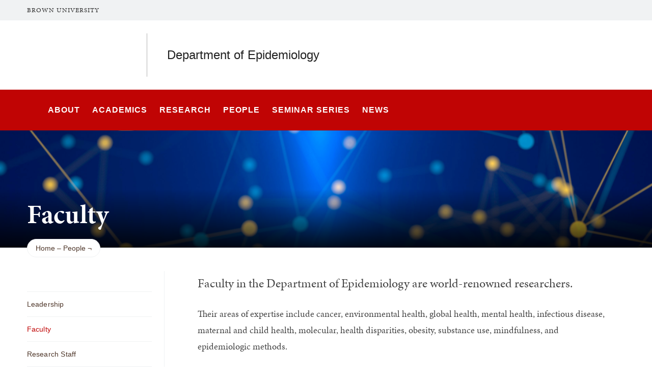

--- FILE ---
content_type: text/html; charset=UTF-8
request_url: https://epidemiology.sph.brown.edu/people/faculty
body_size: 20260
content:
<!DOCTYPE html>
<html lang="en" dir="ltr" prefix="og: https://ogp.me/ns#" class="no-js" itemscope="" itemtype="http://schema.org/WebPage">
  <head>
    <!-- Google Tag Manager -->
    <script>(function(w,d,s,l,i){w[l]=w[l]||[];w[l].push({'gtm.start':new Date().getTime(),event:'gtm.js'});var f=d.getElementsByTagName(s)[0],j=d.createElement(s),dl=l!='dataLayer'?'&l='+l:'';j.async=true;j.src='https://www.googletagmanager.com/gtm.js?id='+i+dl;f.parentNode.insertBefore(j,f);})(window,document,'script','dataLayer','GTM-KX5NV9');</script>
    <!-- End Google Tag Manager -->
    <meta charset="utf-8" />
<meta name="description" content="Faculty in the Department of Epidemiology are world-renowned researchers." />
<link rel="canonical" href="https://epidemiology.sph.brown.edu/people/faculty" />
<meta property="og:site_name" content="Epidemiology | School of Public Health | Brown University" />
<meta property="og:url" content="https://epidemiology.sph.brown.edu/people/faculty" />
<meta property="og:title" content="Faculty" />
<meta property="og:description" content="Faculty in the Department of Epidemiology are world-renowned researchers." />
<meta property="og:image" content="https://epidemiology.sph.brown.edu/sites/default/files/styles/wide_xlrg/public/2022-01/Brandon-marshall-video-capture-02.jpg?h=7038f407&amp;itok=AZAC4cuM" />
<meta name="twitter:card" content="summary_large_image" />
<meta name="twitter:description" content="Faculty in the Department of Epidemiology are world-renowned researchers." />
<meta name="twitter:title" content="Faculty" />
<meta name="twitter:image" content="https://epidemiology.sph.brown.edu/sites/default/files/styles/classic_xsml/public/2022-01/Brandon-marshall-video-capture-02.jpg?h=c5043660&amp;itok=dFK8zvzE" />
<meta name="MobileOptimized" content="width" />
<meta name="HandheldFriendly" content="true" />
<meta name="viewport" content="width=device-width, initial-scale=1.0" />
<meta name="mobile-web-app-capable" content="yes" />
<meta name="apple-mobile-web-app-capable" content="yes" />

    <title>Faculty | Epidemiology | School of Public Health | Brown University</title>
    
<link rel="apple-touch-icon" sizes="180x180" href="/themes/custom/brown/static/apple-touch-icon.png">
<link rel="icon" type="image/png" sizes="32x32" href="/themes/custom/brown/static/favicon-32x32.png">
<link rel="icon" type="image/png" sizes="16x16" href="/themes/custom/brown/static/favicon-16x16.png">
<link rel="manifest" href="/themes/custom/brown/static/site.webmanifest">
<link rel="mask-icon" href="/themes/custom/brown/static/safari-pinned-tab.svg" color="#5bbad5">
<meta name="msapplication-TileColor" content="#da532c">
<meta name="theme-color" content="#ffffff">
    <link rel="stylesheet" media="all" href="/sites/default/files/css/css_iDcWWw2TWbrGS61l8WyrHSJnxyn8aQIexPQe4mppmjU.css?delta=0&amp;language=en&amp;theme=brown_site&amp;include=eJxFyFEKACEIBcALRZ7pSVILVqLJsrffz-Zz2Pe7qOtmaDE4usNGUPM0aL1Tc1myPjGklfjiyCRGyA9LtBmY" />
<link rel="stylesheet" media="all" href="/sites/default/files/css/css_HhLBOMt2qqN_We_NyntJhpzX0z-ble22dFzXlMApwRQ.css?delta=1&amp;language=en&amp;theme=brown_site&amp;include=eJxFyFEKACEIBcALRZ7pSVILVqLJsrffz-Zz2Pe7qOtmaDE4usNGUPM0aL1Tc1myPjGklfjiyCRGyA9LtBmY" />

    
    <link rel="stylesheet" href="/themes/custom/brown/static/css/fonts.css" onload="document.body.className+=' fonts_loaded';">
    <link rel="stylesheet" href="https://use.typekit.net/lok3dnd.css">

  </head>
  <body class="preload fs-grid page_layout_default page_theme_default page_theme_overflow path-node page-node-type-basic-page">
    <!-- Google Tag Manager (noscript) -->
    <noscript><iframe src="https://www.googletagmanager.com/ns.html?id=GTM-KX5NV9" height="0" width="0" style="display:none;visibility:hidden"></iframe></noscript>
    <!-- End Google Tag Manager (noscript) -->
    
      <div class="dialog-off-canvas-main-canvas" data-off-canvas-main-canvas>
    
          
    
    
    
    
    
    
    
    

  

<div class="page_wrapper page_wrapper_unit_link">
  <header class="header header_unit_link" id="header" itemscope itemtype="http://schema.org/WPHeader" >
    
    <a class="skip_link" id="skip_to_content" href="#page_main_content">Skip to Main Content</a>
        <div class="unit_overflow">
      <div class="fs-row">
        <div class="fs-cell">
          <div class="unit_overflow_inner unit_overflow_inner_sph">
            <div class="header_unit_brown_link">
              <a href="https://www.brown.edu/" itemprop="url">
                <span class="header_unit_brown_label" itemprop="name">Brown University</span>
              </a>
            </div>
          </div>
        </div>
      </div>
    </div>
            <div class="header_ribbon">
      <div class="fs-row">
        <div class="fs-cell">
          <div class="header_ribbon_inner">
                          
  

<div class="logo logo_header logo_icon" itemscope itemtype="http://schema.org/Organization">
  <a class="logo_link sph_link" itemprop="url" href="http://publichealth.brown.edu">
    <span class="logo_link_label">School of Public Health Brown University</span>
        <span class="logo_link_icon"><svg class="icon icon_logo_publichealth">
  <use xlink:href="/themes/custom/brown/static/images/logo_publichealth.svg#logo_publichealth"></use>
</svg>
</span>
      </a>
  <meta content="https://epidemiology.sph.brown.edu/themes/custom/brown/static/images/logo_publichealth.png" itemprop="logo">                   <h1 class="logo_label" style="color: #222;">
          <a class="logo_label_link" href="/">Department of Epidemiology</a>
        </h1>
        </div>
                        <div class="header_group_aside">
                              
              
              <div class="header_group">
                                
<div class="header_tools header_tools_default">
  
  
<a class="js-swap js-flyout-search-handle handle flyout_search_handle" href="#flyout_search" data-swap-target=".flyout_search" data-swap-linked="flyout_search">
    <span class="handle_icon handle_icon_default flyout_search_handle_icon flyout_search_handle_icon_default" aria-hidden="true"><svg class="icon icon_search">
  <use xlink:href="/themes/custom/brown/static/images/icons.svg#search"></use>
</svg>
</span>
    <span class="handle_icon handle_icon_action flyout_search_handle_icon flyout_search_handle_icon_action" aria-hidden="true"><svg class="icon icon_close">
  <use xlink:href="/themes/custom/brown/static/images/icons.svg#close"></use>
</svg>
</span>
  <span class="handle_label flyout_search_handle_label">Search</span>
</a>

    
<a class="js-swap js-menu-handle  menu_handle menu_handle_primary" href="#menu" data-swap-target=".menu" data-swap-linked="menu">
    <span class=" menu_handle_icon menu_handle_icon_default menu_handle_icon_primary" aria-hidden="true"><svg class="icon icon_menu">
  <use xlink:href="/themes/custom/brown/static/images/icons.svg#menu"></use>
</svg>
</span>
    <span class=" menu_handle_icon menu_handle_icon_action menu_handle_icon_primary" aria-hidden="true"><svg class="icon icon_close">
  <use xlink:href="/themes/custom/brown/static/images/icons.svg#close"></use>
</svg>
</span>
  <span class=" menu_handle_label menu_handle_label_primary">Menu</span>
</a>
  </div>
                              </div>
            </div>
          </div>
        </div>
      </div>
    </div>
        <div class="header_overflow" style="background: #c00404;">
      <div class="fs-row">
        <div class="fs-cell">
          <div class="header_overflow_inner">
                

<nav class="js-main-nav js-main-nav-lg main_nav main_nav_lg" aria-label="Site Navigation" itemscope itemtype="http://schema.org/SiteNavigationElement">
  <div class="main_nav_header">
    <h2 class="main_nav_title">Site Navigation</h2>
  </div>
  <ul class="main_nav_list" aria-label="Site Navigation">
            <li class="js-main-nav-item-1 home main_nav_item">
      <div class="main_nav_item_wrapper">
        <a class="main_nav_link" href="/home" itemprop="url">
          <span class="main_nav_link_label" itemprop="name">Home</span>
        </a>
              </div>
          </li>
                <li class="js-main-nav-item-2  main_nav_item">
      <div class="main_nav_item_wrapper">
        <a class="main_nav_link" href="/about" itemprop="url" aria-haspopup="true" aria-current="page">
          <span class="main_nav_link_label" itemprop="name">About</span>
        </a>
                <button class="js-swap js-main-nav-toggle main_nav_toggle" data-swap-target=".js-main-nav-item-2" data-swap-group="main_nav" aria-label=" Submenu">
          <span class="main_nav_toggle_icon"><svg class="icon icon_chevron_down">
  <use xlink:href="/themes/custom/brown/static/images/icons.svg#chevron_down"></use>
</svg>
</span>
        </button>
              </div>
            <div class="js-main-nav-children main_nav_children">
        <ul class="main_nav_children_list" aria-label="submenu">
                    <li class="main_nav_child_item">
            <a class="main_nav_child_link" href="/about/mission" itemprop="url">
              <span class="main_nav_child_link_label" itemprop="name">Mission Statement</span>
            </a>
          </li>
                    <li class="main_nav_child_item">
            <a class="main_nav_child_link" href="/about/diversity-and-inclusion" itemprop="url">
              <span class="main_nav_child_link_label" itemprop="name">Diversity and Inclusion</span>
            </a>
          </li>
                    <li class="main_nav_child_item">
            <a class="main_nav_child_link" href="/about/career-opportunities" itemprop="url">
              <span class="main_nav_child_link_label" itemprop="name">Career Opportunities</span>
            </a>
          </li>
                  </ul>
      </div>
          </li>
                <li class="js-main-nav-item-3  main_nav_item">
      <div class="main_nav_item_wrapper">
        <a class="main_nav_link" href="/academics" itemprop="url" aria-haspopup="true" aria-current="page">
          <span class="main_nav_link_label" itemprop="name">Academics</span>
        </a>
                <button class="js-swap js-main-nav-toggle main_nav_toggle" data-swap-target=".js-main-nav-item-3" data-swap-group="main_nav" aria-label=" Submenu">
          <span class="main_nav_toggle_icon"><svg class="icon icon_chevron_down">
  <use xlink:href="/themes/custom/brown/static/images/icons.svg#chevron_down"></use>
</svg>
</span>
        </button>
              </div>
            <div class="js-main-nav-children main_nav_children">
        <ul class="main_nav_children_list" aria-label="submenu">
                    <li class="main_nav_child_item">
            <a class="main_nav_child_link" href="/academics/doctorate" itemprop="url">
              <span class="main_nav_child_link_label" itemprop="name">Doctoral Program</span>
            </a>
          </li>
                    <li class="main_nav_child_item">
            <a class="main_nav_child_link" href="/academics/mph-epidemiology" itemprop="url">
              <span class="main_nav_child_link_label" itemprop="name">Epidemiology Concentration</span>
            </a>
          </li>
                    <li class="main_nav_child_item">
            <a class="main_nav_child_link" href="/academics/student-resources" itemprop="url">
              <span class="main_nav_child_link_label" itemprop="name">Student Resources</span>
            </a>
          </li>
                  </ul>
      </div>
          </li>
                <li class="js-main-nav-item-4  main_nav_item">
      <div class="main_nav_item_wrapper">
        <a class="main_nav_link" href="/research" itemprop="url" aria-haspopup="true" aria-current="page">
          <span class="main_nav_link_label" itemprop="name">Research</span>
        </a>
                <button class="js-swap js-main-nav-toggle main_nav_toggle" data-swap-target=".js-main-nav-item-4" data-swap-group="main_nav" aria-label=" Submenu">
          <span class="main_nav_toggle_icon"><svg class="icon icon_chevron_down">
  <use xlink:href="/themes/custom/brown/static/images/icons.svg#chevron_down"></use>
</svg>
</span>
        </button>
              </div>
            <div class="js-main-nav-children main_nav_children">
        <ul class="main_nav_children_list" aria-label="submenu">
                    <li class="main_nav_child_item">
            <a class="main_nav_child_link" href="/research/areas" itemprop="url">
              <span class="main_nav_child_link_label" itemprop="name">Fields of Research</span>
            </a>
          </li>
                    <li class="main_nav_child_item">
            <a class="main_nav_child_link" href="/research/centers" itemprop="url">
              <span class="main_nav_child_link_label" itemprop="name">Research Centers</span>
            </a>
          </li>
                  </ul>
      </div>
          </li>
                <li class="js-main-nav-item-5  main_nav_item">
      <div class="main_nav_item_wrapper">
        <a class="main_nav_link" href="/people" itemprop="url" aria-haspopup="true" aria-current="page">
          <span class="main_nav_link_label" itemprop="name">People</span>
        </a>
                <button class="js-swap js-main-nav-toggle main_nav_toggle" data-swap-target=".js-main-nav-item-5" data-swap-group="main_nav" aria-label=" Submenu">
          <span class="main_nav_toggle_icon"><svg class="icon icon_chevron_down">
  <use xlink:href="/themes/custom/brown/static/images/icons.svg#chevron_down"></use>
</svg>
</span>
        </button>
              </div>
            <div class="js-main-nav-children main_nav_children">
        <ul class="main_nav_children_list" aria-label="submenu">
                    <li class="main_nav_child_item">
            <a class="main_nav_child_link" href="/people/leadership" itemprop="url">
              <span class="main_nav_child_link_label" itemprop="name">Leadership</span>
            </a>
          </li>
                    <li class="main_nav_child_item">
            <a class="main_nav_child_link" href="/people/faculty" itemprop="url">
              <span class="main_nav_child_link_label" itemprop="name">Faculty</span>
            </a>
          </li>
                    <li class="main_nav_child_item">
            <a class="main_nav_child_link" href="/people/research-staff" itemprop="url">
              <span class="main_nav_child_link_label" itemprop="name">Research Staff</span>
            </a>
          </li>
                    <li class="main_nav_child_item">
            <a class="main_nav_child_link" href="/people/administrative-staff" itemprop="url">
              <span class="main_nav_child_link_label" itemprop="name">Administrative Staff</span>
            </a>
          </li>
                    <li class="main_nav_child_item">
            <a class="main_nav_child_link" href="/people/phd-students" itemprop="url">
              <span class="main_nav_child_link_label" itemprop="name">Ph.D. Students</span>
            </a>
          </li>
                  </ul>
      </div>
          </li>
                <li class="js-main-nav-item-6  main_nav_item">
      <div class="main_nav_item_wrapper">
        <a class="main_nav_link" href="/seminar-series" itemprop="url">
          <span class="main_nav_link_label" itemprop="name">Seminar Series</span>
        </a>
              </div>
          </li>
                <li class="js-main-nav-item-7  main_nav_item">
      <div class="main_nav_item_wrapper">
        <a class="main_nav_link" href="/news" itemprop="url">
          <span class="main_nav_link_label" itemprop="name">News</span>
        </a>
              </div>
          </li>
          </ul>
</nav>




            
<div class="header_tools header_tools_alternate">
  
  
<a class="js-swap js-flyout-search-handle handle flyout_search_handle" href="#flyout_search" data-swap-target=".flyout_search" data-swap-linked="flyout_search">
    <span class="handle_icon handle_icon_default flyout_search_handle_icon flyout_search_handle_icon_default" aria-hidden="true"><svg class="icon icon_search">
  <use xlink:href="/themes/custom/brown/static/images/icons.svg#search"></use>
</svg>
</span>
    <span class="handle_icon handle_icon_action flyout_search_handle_icon flyout_search_handle_icon_action" aria-hidden="true"><svg class="icon icon_close">
  <use xlink:href="/themes/custom/brown/static/images/icons.svg#close"></use>
</svg>
</span>
  <span class="handle_label flyout_search_handle_label">Search</span>
</a>

  </div>
          </div>
        </div>
      </div>
    </div>
      </header>
  <main class="page_inner ">
        <div class="page_unit_title"  style="background: #c00404;">
      <div class="fs-row">
        <div class="fs-cell">
                      <div class="page_unit_title_label">Department of Epidemiology</div>
          
        </div>
      </div>
    </div>
          
                  <div class="js-cover  page_header page_header_media page_header_narrow_short">
                           

    
    







<div class="js-background page_header_narrow_short_background" data-background-options='{"source": {
"500px": "/sites/default/files/styles/ultrawide_med/public/2022-02/Epi-Banner-%285%29.png?h=d7eb4b63&amp;itok=OzdUON2V", "740px": "/sites/default/files/styles/narrow_med/public/2022-02/Epi-Banner-%285%29.png?h=3b632511&amp;itok=WrBG6rDO", "980px": "/sites/default/files/styles/narrow_lrg/public/2022-02/Epi-Banner-%285%29.png?h=3b632511&amp;itok=vbmNDU3V", "1220px": "/sites/default/files/styles/narrow_xlrg/public/2022-02/Epi-Banner-%285%29.png?h=3b632511&amp;itok=b39ihc2V"}, "lazy": true, "lazyEdge": "100", "alt": ""}'></div>




            
                  
          <div class="js-cover-body page_header_body dynamic_header_no_mobile">
        <div class="fs-row">
          <div class="fs-cell">
            <div class="page_header_inner">
              <div class="page_header_set">
                <div class="page_header_group  ">
                  <h1 class="page_title">Faculty</h1>
                                  </div>
                              </div>
            </div>
          </div>
        </div>
      </div>
        </div>
        <div class="breadcrumb_wrapper">
      <div class="fs-row">
        <div class="fs-cell">
          

  <div class="breadcrumb_nav">
    <div class="breadcrumb_header">
      <h2 class="breadcrumb_title">Breadcrumb</h2>
    </div>
    <ul class="breadcrumb_list" itemscope itemtype="http://schema.org/BreadcrumbList" aria-label="Breadcrumb">
                  <li class="breadcrumb_item" itemscope itemprop="itemListElement" itemtype="http://schema.org/ListItem">
        <a class="breadcrumb_pill breadcrumb_pill_link" href="/" itemprop="item">
          <span class="breadcrumb_name">
            <span class="breadcrumb_name_label" itemprop="name">Home</span>
          </span>
        </a>
        <meta itemprop="position" content="1">
      </li>
                        <li class="breadcrumb_item" itemscope itemprop="itemListElement" itemtype="http://schema.org/ListItem">
        <a class="breadcrumb_pill breadcrumb_pill_link" href="/people" itemprop="item">
          <span class="breadcrumb_name">
            <span class="breadcrumb_name_label" itemprop="name">People</span>
          </span>
        </a>
        <meta itemprop="position" content="2">
      </li>
                            </ul>
  </div>

        </div>
      </div>
    </div>
          
  <div class="page_content">
                              <div class="fs-row">
                
                <div class="fs-cell-right fs-lg-3 page_aside page_sub_nav">
          <div class="page_aside_inner">
              
<nav class="sub_nav" aria-labelledby="subnav_heading_block-brown-site-sidebar-navigation" itemscope itemtype="http://schema.org/SiteNavigationElement">
  <div class="sub_nav_header">
    <h2 id="subnav_heading_block-brown-site-sidebar-navigation" class="sub_nav_title">Sub Navigation</h2>
    <button class="js-swap js-sub-nav-handle sub_nav_handle" data-swap-target=".sub_nav_list" data-swap-title="In This Section">
      <span class="sub_nav_handle_icon"><svg class="icon icon_chevron_down">
  <use xlink:href="/themes/custom/brown/static/images/icons.svg#chevron_down"></use>
</svg>
</span>
      <span class="sub_nav_handle_label">In This Section</span>
    </button>
  </div>
  <ul class="js-sub-nav-list sub_nav_list" aria-labelledby="subnav_heading_block-brown-site-sidebar-navigation">
    
<li class="sub_nav_item">
  <a class="sub_nav_link " href="/people/leadership" itemprop="url">
    <span class="sub_nav_link_label" itemprop="name">Leadership</span>
  </a>
  </li>
<li class="sub_nav_item">
  <a class="sub_nav_link  active" href="/people/faculty" itemprop="url">
    <span class="sub_nav_link_label" itemprop="name">Faculty</span>
  </a>
  </li>
<li class="sub_nav_item">
  <a class="sub_nav_link " href="/people/research-staff" itemprop="url">
    <span class="sub_nav_link_label" itemprop="name">Research Staff</span>
  </a>
  </li>
<li class="sub_nav_item">
  <a class="sub_nav_link " href="/people/administrative-staff" itemprop="url">
    <span class="sub_nav_link_label" itemprop="name">Administrative Staff</span>
  </a>
  </li>
<li class="sub_nav_item">
  <a class="sub_nav_link " href="/people/phd-students" itemprop="url">
    <span class="sub_nav_link_label" itemprop="name">Ph.D. Students</span>
  </a>
  </li>

  </ul>
</nav>


            <div class="page_details">

                                                        
              
              
              
              
              <div class="sidebar_callouts">
              
<div class="page_discovery">
  <div class="page_discovery_header">
        <figure class="page_discovery_figure">
      <a class="page_discovery_title_link" href="https://directory.brown.edu/" aria-hidden="true" tabindex="-1"><img class="page_discovery_image" src="/sites/default/files/styles/classic_xxsml/public/2022-01/20161104_COMM_fallcampus02.jpg?h=bd9ae726&amp;itok=CThAjp5G" alt="Campus"></a>
    </figure>
        <h2 class="page_discovery_title">
      <a class="page_discovery_title_link" href="https://directory.brown.edu/">  Brown University directories
</a>
    </h2>
  </div>
  <p class="page_discovery_caption">  Search Brown University faculty, staff, and students by name or department 
</p>
  <footer class="page_discovery_footer">
    <a class="page_discovery_link" href="https://directory.brown.edu/">
  <span class="page_discovery_link_label">University directory</span>
    <span class="page_discovery_link_icon" aria-hidden="true">
          <span class="page_discovery_link_icon_default">
        <svg class="icon icon_arrow_right">
          <use xlink:href="/themes/custom/brown/static/images/icons.svg#arrow_right"></use>
        </svg>
      </span>
      <span class="page_discovery_link_icon_action">
        <svg class="icon icon_link">
          <use xlink:href="/themes/custom/brown/static/images/icons.svg#link"></use>
        </svg>
      </span>
      </span>
  </a>


          <a class="page_discovery_link" href="https://vivo.brown.edu/">
  <span class="page_discovery_link_label">Researchers@Brown faculty profiles</span>
    <span class="page_discovery_link_icon" aria-hidden="true">
          <span class="page_discovery_link_icon_default">
        <svg class="icon icon_arrow_right">
          <use xlink:href="/themes/custom/brown/static/images/icons.svg#arrow_right"></use>
        </svg>
      </span>
      <span class="page_discovery_link_icon_action">
        <svg class="icon icon_link">
          <use xlink:href="/themes/custom/brown/static/images/icons.svg#link"></use>
        </svg>
      </span>
      </span>
  </a>

        
  </footer>
</div>

              </div>

                                             
            </div>

          </div>
        </div>
        
                                <div class="fs-cell fs-lg-9 page_main_content" id="page_main_content" itemprop="mainContentOfPage">
        
            <div data-drupal-messages-fallback class="hidden"></div>



                                                          <div class="dynamic_placement_inpage dynamic_header_mobile minimal_banner">
                                <div class="wysiwyg_block_inner">
                                  <div class="typography">
                    <h1>Faculty</h1>
                                            <p class="page_intro">Faculty in the Department of Epidemiology are world-renowned researchers.</p>
                                        </div>
                                </div>
                              </div>
                      
          
          
          <div class="wysiwyg_block">
            <div class="wysiwyg_block_inner">
              <div class="typography">
                  <div id="block-brown-site-content">
  
    
      <article class="node--type-basic-page">

  
    

  
  <div>
      <p>Their areas of expertise include cancer, environmental health, global health, mental health, infectious disease, maternal and child health, molecular, health disparities, obesity, substance use, mindfulness, and epidemiologic methods.&nbsp;</p>

  </div>

</article>

  </div>


              </div>
            </div>
          </div>

          <div class="in_content_callouts">
            

<div class="component_block component_block_3154 people_grid layout_in_content ">
    <header class="component_header">
    <h2 class="component_header_title">  Primary Appointments
</h2>
  </header>
  
  <ul class="people_items component_items" role="list" itemscope itemtype="http://schema.org/ListItem">
    
        <li class="people_item component_item has_img" itemscope itemprop="itemListElement" itemtype="http://schema.org/ListItem">
      <div class="people_item_inner" itemscope itemtype="http://schema.org/Person">
              
                            
                              
                                  <a class="figure_link" href="https://vivo.brown.edu/display/sackley">
              <div class="people_item_media">
                <figure class="people_item_figure">
                  <img src="/sites/default/files/styles/square_xsml/public/2025-01/sarah-ackley.jpg?h=b7695bfc&amp;itok=164M5xTT" alt="ackley" class="people_item_image image_grid">
                </figure>
              </div>
            </a>
                                
                      
                      
                      
              
        <div class="people_item_info">
                                                    <h3 class="people_item_name" itemprop="name"><a href="https://vivo.brown.edu/display/sackley">  Sarah
   Ackley
</a></h3>
        
          <div class="people_item_contact">

            <div class="people_contact_1">
                                                                                    <div class="people_item_title">
  Assistant Professor</div>
                                                                                        <div class="people_item_details">
                  <div class="people_item_detail">
                    <span class="people_item_detail_icon people_item_detail_icon_email"><svg class="icon icon_email">
  <use xlink:href="/themes/custom/brown/static/images/icons.svg#email"></use>
</svg>
</span>
                    <a class="people_item_detail_link people_item_detail_label" href="mailto:sarah_ackley@brown.edu" itemprop="email">
                        sarah_ackley@brown.edu

                    </a>
                  </div>
                </div>
                                                                                                          </div>           </div> 
        </div>       </div>     </li>   
        <li class="people_item component_item has_img" itemscope itemprop="itemListElement" itemtype="http://schema.org/ListItem">
      <div class="people_item_inner" itemscope itemtype="http://schema.org/Person">
              
                            
                              
                                  <a class="figure_link" href="https://vivo.brown.edu/display/rebaker">
              <div class="people_item_media">
                <figure class="people_item_figure">
                  <img src="/sites/default/files/styles/square_xsml/public/2022-09/Baker.jpg?h=225fed44&amp;itok=OminRmyL" alt="Dr. Baker" class="people_item_image image_grid">
                </figure>
              </div>
            </a>
                                
                      
                      
                      
              
        <div class="people_item_info">
                                                    <h3 class="people_item_name" itemprop="name"><a href="https://vivo.brown.edu/display/rebaker">  Rachel
   Baker
</a></h3>
        
          <div class="people_item_contact">

            <div class="people_contact_1">
                                                                                    <div class="people_item_title">
  Assistant Professor of Epidemiology and Environment and Society</div>
                                                                                        <div class="people_item_details">
                  <div class="people_item_detail">
                    <span class="people_item_detail_icon people_item_detail_icon_email"><svg class="icon icon_email">
  <use xlink:href="/themes/custom/brown/static/images/icons.svg#email"></use>
</svg>
</span>
                    <a class="people_item_detail_link people_item_detail_label" href="mailto:Rachel_Baker@brown.edu" itemprop="email">
                        Rachel_Baker@brown.edu

                    </a>
                  </div>
                </div>
                                                                                                          </div>           </div> 
        </div>       </div>     </li>   
        <li class="people_item component_item has_img" itemscope itemprop="itemListElement" itemtype="http://schema.org/ListItem">
      <div class="people_item_inner" itemscope itemtype="http://schema.org/Person">
              
                            
                              
                      <a class="figure_link" href="/people/francesca-beaudoin">
              <div class="people_item_media">
                <figure class="people_item_figure">
                  <img src="/sites/default/files/styles/square_xsml/public/2025-10/20251006-Francesca%20Beaudoin-2900.jpg?h=cce8f7eb&amp;itok=X6z6HNPs" alt="Beaudoin" class="people_item_image image_grid">
                </figure>
              </div>
            </a>
                                
                      
                      
                      
              
        <div class="people_item_info">
                                          <h3 class="people_item_name" itemprop="name"><a href="/people/francesca-beaudoin">  Francesca
   Beaudoin
</a></h3>
        
          <div class="people_item_contact">

            <div class="people_contact_1">
                                                                                    <div class="people_item_title">
  Interim Dean of the School of Public Health,   Professor of Epidemiology and of Emergency Medicine</div>
                                                                                        <div class="people_item_details">
                  <div class="people_item_detail">
                    <span class="people_item_detail_icon people_item_detail_icon_email"><svg class="icon icon_email">
  <use xlink:href="/themes/custom/brown/static/images/icons.svg#email"></use>
</svg>
</span>
                    <a class="people_item_detail_link people_item_detail_label" href="mailto:Francesca_Beaudoin@brown.edu" itemprop="email">
                        Francesca_Beaudoin@brown.edu

                    </a>
                  </div>
                </div>
                                                                                                          </div>           </div> 
        </div>       </div>     </li>   
        <li class="people_item component_item has_img" itemscope itemprop="itemListElement" itemtype="http://schema.org/ListItem">
      <div class="people_item_inner" itemscope itemtype="http://schema.org/Person">
              
                            
                              
                                  <a class="figure_link" href="https://vivo.brown.edu/display/kbiello">
              <div class="people_item_media">
                <figure class="people_item_figure">
                  <img src="/sites/default/files/styles/square_xsml/public/2021-12/20151201-SPH-Katie%20Biello.jpg?h=9d2dc1b4&amp;itok=ne5AxRGh" alt="Kate Biello" class="people_item_image image_grid">
                </figure>
              </div>
            </a>
                                
                      
                      
                      
              
        <div class="people_item_info">
                                                    <h3 class="people_item_name" itemprop="name"><a href="https://vivo.brown.edu/display/kbiello">  Katie
   Biello
</a></h3>
        
          <div class="people_item_contact">

            <div class="people_contact_1">
                                                                                    <div class="people_item_title">
  Professor of Epidemiology and of Behavioral and Social Science,   Chair of Epidemiology,   Director of the Center for Epidemiologic Research</div>
                                                                                        <div class="people_item_details">
                  <div class="people_item_detail">
                    <span class="people_item_detail_icon people_item_detail_icon_email"><svg class="icon icon_email">
  <use xlink:href="/themes/custom/brown/static/images/icons.svg#email"></use>
</svg>
</span>
                    <a class="people_item_detail_link people_item_detail_label" href="mailto:katie_biello@brown.edu" itemprop="email">
                        katie_biello@brown.edu

                    </a>
                  </div>
                </div>
                                                                                                          </div>           </div> 
        </div>       </div>     </li>   
        <li class="people_item component_item has_img" itemscope itemprop="itemListElement" itemtype="http://schema.org/ListItem">
      <div class="people_item_inner" itemscope itemtype="http://schema.org/Person">
              
                            
                              
                                  <a class="figure_link" href="https://vivo.brown.edu/display/jb93">
              <div class="people_item_media">
                <figure class="people_item_figure">
                  <img src="/sites/default/files/styles/square_xsml/public/2024-07/20240509-Joe%20Braun-2900.jpg?h=a4d51c35&amp;itok=qoZlxmxk" alt="Braun" class="people_item_image image_grid">
                </figure>
              </div>
            </a>
                                
                      
                      
                      
              
        <div class="people_item_info">
                                                    <h3 class="people_item_name" itemprop="name"><a href="https://vivo.brown.edu/display/jb93">  Joseph
   Braun
</a></h3>
        
          <div class="people_item_contact">

            <div class="people_contact_1">
                                                                                    <div class="people_item_title">
  Professor,   Director of the Center for Children’s Environmental Health</div>
                                                                                        <div class="people_item_details">
                  <div class="people_item_detail">
                    <span class="people_item_detail_icon people_item_detail_icon_email"><svg class="icon icon_email">
  <use xlink:href="/themes/custom/brown/static/images/icons.svg#email"></use>
</svg>
</span>
                    <a class="people_item_detail_link people_item_detail_label" href="mailto:Joseph_Braun_1@brown.edu" itemprop="email">
                        Joseph_Braun_1@brown.edu

                    </a>
                  </div>
                </div>
                                                                                                          </div>           </div> 
        </div>       </div>     </li>   
        <li class="people_item component_item has_img" itemscope itemprop="itemListElement" itemtype="http://schema.org/ListItem">
      <div class="people_item_inner" itemscope itemtype="http://schema.org/Person">
              
                            
                              
                                  <a class="figure_link" href="https://vivo.brown.edu/display/sbuka">
              <div class="people_item_media">
                <figure class="people_item_figure">
                  <img src="/sites/default/files/styles/square_xsml/public/2021-12/20190327-SPH-buka-stephen.jpg?h=daebf7b8&amp;itok=IPh7TYvX" alt="Steve Buka" class="people_item_image image_grid">
                </figure>
              </div>
            </a>
                                
                      
                      
                      
              
        <div class="people_item_info">
                                                    <h3 class="people_item_name" itemprop="name"><a href="https://vivo.brown.edu/display/sbuka">  Stephen
   Buka
</a></h3>
        
          <div class="people_item_contact">

            <div class="people_contact_1">
                                                                                    <div class="people_item_title">
  Professor,   Founding Chair of Epidemiology</div>
                                                                                        <div class="people_item_details">
                  <div class="people_item_detail">
                    <span class="people_item_detail_icon people_item_detail_icon_email"><svg class="icon icon_email">
  <use xlink:href="/themes/custom/brown/static/images/icons.svg#email"></use>
</svg>
</span>
                    <a class="people_item_detail_link people_item_detail_label" href="mailto:Stephen_Buka@brown.edu" itemprop="email">
                        Stephen_Buka@brown.edu

                    </a>
                  </div>
                </div>
                                                                                                          </div>           </div> 
        </div>       </div>     </li>   
        <li class="people_item component_item has_img" itemscope itemprop="itemListElement" itemtype="http://schema.org/ListItem">
      <div class="people_item_inner" itemscope itemtype="http://schema.org/Person">
              
                            
                              
                                  <a class="figure_link" href="https://vivo.brown.edu/display/ychiu14">
              <div class="people_item_media">
                <figure class="people_item_figure">
                  <img src="/sites/default/files/styles/square_xsml/public/2025-10/02_Yu-Han%20Chiu-Brown%202025.jpg?h=5371be9c&amp;itok=3ynOtoUP" alt="Yu-Han" class="people_item_image image_grid">
                </figure>
              </div>
            </a>
                                
                      
                      
                      
              
        <div class="people_item_info">
                                                    <h3 class="people_item_name" itemprop="name"><a href="https://vivo.brown.edu/display/ychiu14">  Yu-Han
   Chiu
</a></h3>
        
          <div class="people_item_contact">

            <div class="people_contact_1">
                                                                                    <div class="people_item_title">
  Assistant Professor of Epidemiology</div>
                                                                                        <div class="people_item_details">
                  <div class="people_item_detail">
                    <span class="people_item_detail_icon people_item_detail_icon_email"><svg class="icon icon_email">
  <use xlink:href="/themes/custom/brown/static/images/icons.svg#email"></use>
</svg>
</span>
                    <a class="people_item_detail_link people_item_detail_label" href="mailto:yu-han_chiu@brown.edu" itemprop="email">
                        yu-han_chiu@brown.edu

                    </a>
                  </div>
                </div>
                                                                                                          </div>           </div> 
        </div>       </div>     </li>   
        <li class="people_item component_item has_img" itemscope itemprop="itemListElement" itemtype="http://schema.org/ListItem">
      <div class="people_item_inner" itemscope itemtype="http://schema.org/Person">
              
                            
                              
                                  <a class="figure_link" href="https://vivo.brown.edu/display/igareen">
              <div class="people_item_media">
                <figure class="people_item_figure">
                  <img src="/sites/default/files/styles/square_xsml/public/2024-07/20230919-Ilana%20Gareen-2900.jpg?h=a790c08f&amp;itok=0r0ANBPT" alt="Gareen" class="people_item_image image_grid">
                </figure>
              </div>
            </a>
                                
                      
                      
                      
              
        <div class="people_item_info">
                                                    <h3 class="people_item_name" itemprop="name"><a href="https://vivo.brown.edu/display/igareen">  Ilana
   Gareen
</a></h3>
        
          <div class="people_item_contact">

            <div class="people_contact_1">
                                                                                    <div class="people_item_title">
  Associate Professor</div>
                                                                                        <div class="people_item_details">
                  <div class="people_item_detail">
                    <span class="people_item_detail_icon people_item_detail_icon_email"><svg class="icon icon_email">
  <use xlink:href="/themes/custom/brown/static/images/icons.svg#email"></use>
</svg>
</span>
                    <a class="people_item_detail_link people_item_detail_label" href="mailto:igareen@stat.brown.edu" itemprop="email">
                        igareen@stat.brown.edu

                    </a>
                  </div>
                </div>
                                                                                                          </div>           </div> 
        </div>       </div>     </li>   
        <li class="people_item component_item has_img" itemscope itemprop="itemListElement" itemtype="http://schema.org/ListItem">
      <div class="people_item_inner" itemscope itemtype="http://schema.org/Person">
              
                            
                              
                                  <a class="figure_link" href="https://vivo.brown.edu/display/agjelsvi">
              <div class="people_item_media">
                <figure class="people_item_figure">
                  <img src="/sites/default/files/styles/square_xsml/public/2021-12/20151202-SPH-gjelsvik-annie.jpg?h=8972c224&amp;itok=IFmCtOVD" alt="Annie Gjelsvik" class="people_item_image image_grid">
                </figure>
              </div>
            </a>
                                
                      
                      
                      
              
        <div class="people_item_info">
                                                    <h3 class="people_item_name" itemprop="name"><a href="https://vivo.brown.edu/display/agjelsvi">  Annie
   Gjelsvik
</a></h3>
        
          <div class="people_item_contact">

            <div class="people_contact_1">
                                                                                    <div class="people_item_title">
  Associate Professor</div>
                                                                                        <div class="people_item_details">
                  <div class="people_item_detail">
                    <span class="people_item_detail_icon people_item_detail_icon_email"><svg class="icon icon_email">
  <use xlink:href="/themes/custom/brown/static/images/icons.svg#email"></use>
</svg>
</span>
                    <a class="people_item_detail_link people_item_detail_label" href="mailto:annie_gjelsvik@brown.edu" itemprop="email">
                        annie_gjelsvik@brown.edu

                    </a>
                  </div>
                </div>
                                                                                                          </div>           </div> 
        </div>       </div>     </li>   
        <li class="people_item component_item has_img" itemscope itemprop="itemListElement" itemtype="http://schema.org/ListItem">
      <div class="people_item_inner" itemscope itemtype="http://schema.org/Person">
              
                            
                              
                                  <a class="figure_link" href="https://vivo.brown.edu/display/wgoedel">
              <div class="people_item_media">
                <figure class="people_item_figure">
                  <img src="/sites/default/files/styles/square_xsml/public/2022-01/20210812_COMM_Goedel_William002-1200.jpg?h=295277ec&amp;itok=j1xKg0C4" alt="William Goedel" class="people_item_image image_grid">
                </figure>
              </div>
            </a>
                                
                      
                      
                      
              
        <div class="people_item_info">
                                                    <h3 class="people_item_name" itemprop="name"><a href="https://vivo.brown.edu/display/wgoedel">  William
   Goedel
</a></h3>
        
          <div class="people_item_contact">

            <div class="people_contact_1">
                                                                                    <div class="people_item_title">
  Assistant Professor,   Doctoral Program Director</div>
                                                                                        <div class="people_item_details">
                  <div class="people_item_detail">
                    <span class="people_item_detail_icon people_item_detail_icon_email"><svg class="icon icon_email">
  <use xlink:href="/themes/custom/brown/static/images/icons.svg#email"></use>
</svg>
</span>
                    <a class="people_item_detail_link people_item_detail_label" href="mailto:william_goedel@brown.edu" itemprop="email">
                        william_goedel@brown.edu

                    </a>
                  </div>
                </div>
                                                                                                          </div>           </div> 
        </div>       </div>     </li>   
        <li class="people_item component_item has_img" itemscope itemprop="itemListElement" itemtype="http://schema.org/ListItem">
      <div class="people_item_inner" itemscope itemtype="http://schema.org/Person">
              
                            
                              
                                  <a class="figure_link" href="https://vivo.brown.edu/display/cjhowe">
              <div class="people_item_media">
                <figure class="people_item_figure">
                  <img src="/sites/default/files/styles/square_xsml/public/2025-01/20220927-Chanelle%20Howe-2900.jpg?h=cb847fdc&amp;itok=_4KYKinC" alt="Howe" class="people_item_image image_grid">
                </figure>
              </div>
            </a>
                                
                      
                      
                      
              
        <div class="people_item_info">
                                                    <h3 class="people_item_name" itemprop="name"><a href="https://vivo.brown.edu/display/cjhowe">  Chanelle
   Howe
</a></h3>
        
          <div class="people_item_contact">

            <div class="people_contact_1">
                                                                                    <div class="people_item_title">
  Professor</div>
                                                                                        <div class="people_item_details">
                  <div class="people_item_detail">
                    <span class="people_item_detail_icon people_item_detail_icon_email"><svg class="icon icon_email">
  <use xlink:href="/themes/custom/brown/static/images/icons.svg#email"></use>
</svg>
</span>
                    <a class="people_item_detail_link people_item_detail_label" href="mailto:Chanelle_Howe@brown.edu" itemprop="email">
                        Chanelle_Howe@brown.edu

                    </a>
                  </div>
                </div>
                                                                                                          </div>           </div> 
        </div>       </div>     </li>   
        <li class="people_item component_item has_img" itemscope itemprop="itemListElement" itemtype="http://schema.org/ListItem">
      <div class="people_item_inner" itemscope itemtype="http://schema.org/Person">
              
                            
                              
                                  <a class="figure_link" href="https://vivo.brown.edu/display/njoyce">
              <div class="people_item_media">
                <figure class="people_item_figure">
                  <img src="/sites/default/files/styles/square_xsml/public/2024-07/20231018-Nina%20Joyce-2900.jpg?h=f29ca26c&amp;itok=mxBkaiiu" alt="Nina Joyce" class="people_item_image image_grid">
                </figure>
              </div>
            </a>
                                
                      
                      
                      
              
        <div class="people_item_info">
                                                    <h3 class="people_item_name" itemprop="name"><a href="https://vivo.brown.edu/display/njoyce">  Nina
   Joyce
</a></h3>
        
          <div class="people_item_contact">

            <div class="people_contact_1">
                                                                                    <div class="people_item_title">
  Assistant Professor</div>
                                                                                        <div class="people_item_details">
                  <div class="people_item_detail">
                    <span class="people_item_detail_icon people_item_detail_icon_email"><svg class="icon icon_email">
  <use xlink:href="/themes/custom/brown/static/images/icons.svg#email"></use>
</svg>
</span>
                    <a class="people_item_detail_link people_item_detail_label" href="mailto:nina_joyce@brown.edu" itemprop="email">
                        nina_joyce@brown.edu

                    </a>
                  </div>
                </div>
                                                                                                          </div>           </div> 
        </div>       </div>     </li>   
        <li class="people_item component_item has_img" itemscope itemprop="itemListElement" itemtype="http://schema.org/ListItem">
      <div class="people_item_inner" itemscope itemtype="http://schema.org/Person">
              
                            
                              
                                  <a class="figure_link" href="https://vivo.brown.edu/display/allanjust">
              <div class="people_item_media">
                <figure class="people_item_figure">
                  <img src="/sites/default/files/styles/square_xsml/public/2023-07/20230711-Allan%20Just-1920.jpg?h=c1409b12&amp;itok=mfnd0ols" alt="Just" class="people_item_image image_grid">
                </figure>
              </div>
            </a>
                                
                      
                      
                      
              
        <div class="people_item_info">
                                                    <h3 class="people_item_name" itemprop="name"><a href="https://vivo.brown.edu/display/allanjust">  Allan
   Just
</a></h3>
        
          <div class="people_item_contact">

            <div class="people_contact_1">
                                                                                    <div class="people_item_title">
  Nazareth-Ferguson Family University Associate Professor of Public Health,    Associate Professor of Environment and Society</div>
                                                                                        <div class="people_item_details">
                  <div class="people_item_detail">
                    <span class="people_item_detail_icon people_item_detail_icon_email"><svg class="icon icon_email">
  <use xlink:href="/themes/custom/brown/static/images/icons.svg#email"></use>
</svg>
</span>
                    <a class="people_item_detail_link people_item_detail_label" href="mailto:allan_just@brown.edu" itemprop="email">
                        allan_just@brown.edu

                    </a>
                  </div>
                </div>
                                                                                                          </div>           </div> 
        </div>       </div>     </li>   
        <li class="people_item component_item has_img" itemscope itemprop="itemListElement" itemtype="http://schema.org/ListItem">
      <div class="people_item_inner" itemscope itemtype="http://schema.org/Person">
              
                            
                              
                                  <a class="figure_link" href="https://vivo.brown.edu/display/ktkelsey">
              <div class="people_item_media">
                <figure class="people_item_figure">
                  <img src="/sites/default/files/styles/square_xsml/public/2021-12/20151202-SPH-Karl%20Kelsey.jpg?h=7b8f435f&amp;itok=eRbmD8Og" alt="Karl Kelsey" class="people_item_image image_grid">
                </figure>
              </div>
            </a>
                                
                      
                      
                      
              
        <div class="people_item_info">
                                                    <h3 class="people_item_name" itemprop="name"><a href="https://vivo.brown.edu/display/ktkelsey">  Karl
   Kelsey
</a></h3>
        
          <div class="people_item_contact">

            <div class="people_contact_1">
                                                                                    <div class="people_item_title">
  Professor of Epidemiology and of Pathology and Laboratory Medicine</div>
                                                                                        <div class="people_item_details">
                  <div class="people_item_detail">
                    <span class="people_item_detail_icon people_item_detail_icon_email"><svg class="icon icon_email">
  <use xlink:href="/themes/custom/brown/static/images/icons.svg#email"></use>
</svg>
</span>
                    <a class="people_item_detail_link people_item_detail_label" href="mailto:karl_kelsey@brown.edu" itemprop="email">
                        karl_kelsey@brown.edu

                    </a>
                  </div>
                </div>
                                                                                                          </div>           </div> 
        </div>       </div>     </li>   
        <li class="people_item component_item has_img" itemscope itemprop="itemListElement" itemtype="http://schema.org/ListItem">
      <div class="people_item_inner" itemscope itemtype="http://schema.org/Person">
              
                            
                              
                                  <a class="figure_link" href="">
              <div class="people_item_media">
                <figure class="people_item_figure">
                  <img src="/sites/default/files/styles/square_xsml/public/2025-07/20250718-Marianthi%20Kioumourtzoglou-2900.jpg?h=83b92e50&amp;itok=quujCzFU" alt="Kioumourtzoglou" class="people_item_image image_grid">
                </figure>
              </div>
            </a>
                                
                      
                      
                      
              
        <div class="people_item_info">
                                                    <h3 class="people_item_name" itemprop="name"><a href="">  Marianthi-Anna
   Kioumourtzoglou
</a></h3>
        
          <div class="people_item_contact">

            <div class="people_contact_1">
                                                                                    <div class="people_item_title">
  Professor of Epidemiology</div>
                                                                                        <div class="people_item_details">
                  <div class="people_item_detail">
                    <span class="people_item_detail_icon people_item_detail_icon_email"><svg class="icon icon_email">
  <use xlink:href="/themes/custom/brown/static/images/icons.svg#email"></use>
</svg>
</span>
                    <a class="people_item_detail_link people_item_detail_label" href="mailto:marianthi_kioumourtzoglou@brown.edu" itemprop="email">
                        marianthi_kioumourtzoglou@brown.edu

                    </a>
                  </div>
                </div>
                                                                                                          </div>           </div> 
        </div>       </div>     </li>   
        <li class="people_item component_item has_img" itemscope itemprop="itemListElement" itemtype="http://schema.org/ListItem">
      <div class="people_item_inner" itemscope itemtype="http://schema.org/Person">
              
                            
                              
                                  <a class="figure_link" href="https://vivo.brown.edu/display/eloucks">
              <div class="people_item_media">
                <figure class="people_item_figure">
                  <img src="/sites/default/files/styles/square_xsml/public/2025-01/20180418-SPH-Eric%20Loucks-%23170.jpg?itok=9r_9k7nD" alt="Loucks" class="people_item_image image_grid">
                </figure>
              </div>
            </a>
                                
                      
                      
                      
              
        <div class="people_item_info">
                                                    <h3 class="people_item_name" itemprop="name"><a href="https://vivo.brown.edu/display/eloucks">  Eric
   Loucks
</a></h3>
        
          <div class="people_item_contact">

            <div class="people_contact_1">
                                                                                    <div class="people_item_title">
  Professor of Epidemiology and of Behavioral and Social Sciences,   Associate Professor of Medicine</div>
                                                                                        <div class="people_item_details">
                  <div class="people_item_detail">
                    <span class="people_item_detail_icon people_item_detail_icon_email"><svg class="icon icon_email">
  <use xlink:href="/themes/custom/brown/static/images/icons.svg#email"></use>
</svg>
</span>
                    <a class="people_item_detail_link people_item_detail_label" href="mailto:Eric_Loucks@brown.edu" itemprop="email">
                        Eric_Loucks@brown.edu

                    </a>
                  </div>
                </div>
                                                                                                          </div>           </div> 
        </div>       </div>     </li>   
        <li class="people_item component_item has_img" itemscope itemprop="itemListElement" itemtype="http://schema.org/ListItem">
      <div class="people_item_inner" itemscope itemtype="http://schema.org/Person">
              
                            
                              
                                  <a class="figure_link" href="https://vivo.brown.edu/display/mlurieph">
              <div class="people_item_media">
                <figure class="people_item_figure">
                  <img src="/sites/default/files/styles/square_xsml/public/2025-01/20220908-SPH-Mark%20Lurie%20headshot-05.jpg?h=bbff9819&amp;itok=8FLX-fTs" alt="Lurie" class="people_item_image image_grid">
                </figure>
              </div>
            </a>
                                
                      
                      
                      
              
        <div class="people_item_info">
                                                    <h3 class="people_item_name" itemprop="name"><a href="https://vivo.brown.edu/display/mlurieph">  Mark
   Lurie
</a></h3>
        
          <div class="people_item_contact">

            <div class="people_contact_1">
                                                                                    <div class="people_item_title">
  Professor</div>
                                                                                        <div class="people_item_details">
                  <div class="people_item_detail">
                    <span class="people_item_detail_icon people_item_detail_icon_email"><svg class="icon icon_email">
  <use xlink:href="/themes/custom/brown/static/images/icons.svg#email"></use>
</svg>
</span>
                    <a class="people_item_detail_link people_item_detail_label" href="mailto:mark_lurie@brown.edu" itemprop="email">
                        mark_lurie@brown.edu

                    </a>
                  </div>
                </div>
                                                                                                          </div>           </div> 
        </div>       </div>     </li>   
        <li class="people_item component_item has_img" itemscope itemprop="itemListElement" itemtype="http://schema.org/ListItem">
      <div class="people_item_inner" itemscope itemtype="http://schema.org/Person">
              
                            
                              
                                  <a class="figure_link" href="https://vivo.brown.edu/display/amacmadu">
              <div class="people_item_media">
                <figure class="people_item_figure">
                  <img src="/sites/default/files/styles/square_xsml/public/2025-01/Macmadu_headshot2_2022.jpg?h=b5c09727&amp;itok=irDvwi7-" alt="Macmadu" class="people_item_image image_grid">
                </figure>
              </div>
            </a>
                                
                      
                      
                      
              
        <div class="people_item_info">
                                                    <h3 class="people_item_name" itemprop="name"><a href="https://vivo.brown.edu/display/amacmadu">  Alexandria
   Macmadu
</a></h3>
        
          <div class="people_item_contact">

            <div class="people_contact_1">
                                                                                    <div class="people_item_title">
  Assistant Professor</div>
                                                                                        <div class="people_item_details">
                  <div class="people_item_detail">
                    <span class="people_item_detail_icon people_item_detail_icon_email"><svg class="icon icon_email">
  <use xlink:href="/themes/custom/brown/static/images/icons.svg#email"></use>
</svg>
</span>
                    <a class="people_item_detail_link people_item_detail_label" href="mailto:alexandria_macmadu@brown.edu" itemprop="email">
                        alexandria_macmadu@brown.edu

                    </a>
                  </div>
                </div>
                                                                                                          </div>           </div> 
        </div>       </div>     </li>   
        <li class="people_item component_item has_img" itemscope itemprop="itemListElement" itemtype="http://schema.org/ListItem">
      <div class="people_item_inner" itemscope itemtype="http://schema.org/Person">
              
                            
                              
                                  <a class="figure_link" href="https://vivo.brown.edu/display/bm8">
              <div class="people_item_media">
                <figure class="people_item_figure">
                  <img src="/sites/default/files/styles/square_xsml/public/2024-01/20220623-SPH-Brandon%20Marshall-02.jpg?h=f74ac52f&amp;itok=UX3z9jmB" alt="Marshall" class="people_item_image image_grid">
                </figure>
              </div>
            </a>
                                
                      
                      
                      
              
        <div class="people_item_info">
                                                    <h3 class="people_item_name" itemprop="name"><a href="https://vivo.brown.edu/display/bm8">  Brandon
   Marshall
</a></h3>
        
          <div class="people_item_contact">

            <div class="people_contact_1">
                                                                                    <div class="people_item_title">
  Professor,   Founding director of the People, Place &amp; Health Collective (PPHC)</div>
                                                                                        <div class="people_item_details">
                  <div class="people_item_detail">
                    <span class="people_item_detail_icon people_item_detail_icon_email"><svg class="icon icon_email">
  <use xlink:href="/themes/custom/brown/static/images/icons.svg#email"></use>
</svg>
</span>
                    <a class="people_item_detail_link people_item_detail_label" href="mailto:brandon_marshall@brown.edu" itemprop="email">
                        brandon_marshall@brown.edu

                    </a>
                  </div>
                </div>
                                                                                                          </div>           </div> 
        </div>       </div>     </li>   
        <li class="people_item component_item has_img" itemscope itemprop="itemListElement" itemtype="http://schema.org/ListItem">
      <div class="people_item_inner" itemscope itemtype="http://schema.org/Person">
              
                            
                              
                                  <a class="figure_link" href="https://vivo.brown.edu/display/smcburne">
              <div class="people_item_media">
                <figure class="people_item_figure">
                  <img src="/sites/default/files/styles/square_xsml/public/2024-10/McBurney_Shilo.jpg?h=00844219&amp;itok=SiDONvZD" alt="McBurney" class="people_item_image image_grid">
                </figure>
              </div>
            </a>
                                
                      
                      
                      
              
        <div class="people_item_info">
                                                    <h3 class="people_item_name" itemprop="name"><a href="https://vivo.brown.edu/display/smcburne">  Shilo
   McBurney
</a></h3>
        
          <div class="people_item_contact">

            <div class="people_contact_1">
                                                                                    <div class="people_item_title">
   Assistant Professor,    MPH Epidemiology Concentration Lead</div>
                                                                                                                                                                  </div>           </div> 
        </div>       </div>     </li>   
        <li class="people_item component_item has_img" itemscope itemprop="itemListElement" itemtype="http://schema.org/ListItem">
      <div class="people_item_inner" itemscope itemtype="http://schema.org/Person">
              
                            
                              
                                  <a class="figure_link" href="https://vivo.brown.edu/display/jnuzzo">
              <div class="people_item_media">
                <figure class="people_item_figure">
                  <img src="/sites/default/files/styles/square_xsml/public/2023-05/J%20Nuzzo%20Updated%20Headshot-preferred.PNG?h=eb5940b9&amp;itok=jXSEg11x" alt="Nuzzo" class="people_item_image image_grid">
                </figure>
              </div>
            </a>
                                
                      
                      
                      
              
        <div class="people_item_info">
                                                    <h3 class="people_item_name" itemprop="name"><a href="https://vivo.brown.edu/display/jnuzzo">  Jennifer
   Nuzzo
</a></h3>
        
          <div class="people_item_contact">

            <div class="people_contact_1">
                                                                                    <div class="people_item_title">
  Professor,   Director of The Pandemic Center</div>
                                                                                        <div class="people_item_details">
                  <div class="people_item_detail">
                    <span class="people_item_detail_icon people_item_detail_icon_email"><svg class="icon icon_email">
  <use xlink:href="/themes/custom/brown/static/images/icons.svg#email"></use>
</svg>
</span>
                    <a class="people_item_detail_link people_item_detail_label" href="mailto:jennifer_nuzzo@brown.edu" itemprop="email">
                        jennifer_nuzzo@brown.edu

                    </a>
                  </div>
                </div>
                                                                                                          </div>           </div> 
        </div>       </div>     </li>   
        <li class="people_item component_item has_img" itemscope itemprop="itemListElement" itemtype="http://schema.org/ListItem">
      <div class="people_item_inner" itemscope itemtype="http://schema.org/Person">
              
                            
                              
                                  <a class="figure_link" href="https://vivo.brown.edu/display/dpearlma">
              <div class="people_item_media">
                <figure class="people_item_figure">
                  <img src="/sites/default/files/styles/square_xsml/public/2023-07/02-Deborah%20Pearlman-1920.jpg?h=37e1a9dd&amp;itok=6LwhAD_K" alt="Pearlman" class="people_item_image image_grid">
                </figure>
              </div>
            </a>
                                
                      
                      
                      
              
        <div class="people_item_info">
                                                    <h3 class="people_item_name" itemprop="name"><a href="https://vivo.brown.edu/display/dpearlma">  Deborah
   Pearlman
</a></h3>
        
          <div class="people_item_contact">

            <div class="people_contact_1">
                                                                                    <div class="people_item_title">
  Associate Professor of the Practice,   MPH Interdisciplinary Concentration Faculty Lead</div>
                                                                                        <div class="people_item_details">
                  <div class="people_item_detail">
                    <span class="people_item_detail_icon people_item_detail_icon_email"><svg class="icon icon_email">
  <use xlink:href="/themes/custom/brown/static/images/icons.svg#email"></use>
</svg>
</span>
                    <a class="people_item_detail_link people_item_detail_label" href="mailto:deborah_pearlman@brown.edu" itemprop="email">
                        deborah_pearlman@brown.edu

                    </a>
                  </div>
                </div>
                                                                                                          </div>           </div> 
        </div>       </div>     </li>   
        <li class="people_item component_item has_img" itemscope itemprop="itemListElement" itemtype="http://schema.org/ListItem">
      <div class="people_item_inner" itemscope itemtype="http://schema.org/Person">
              
                            
                              
                                  <a class="figure_link" href="">
              <div class="people_item_media">
                <figure class="people_item_figure">
                  <img src="/sites/default/files/styles/square_xsml/public/2025-07/Nithya-Ramesh.jpg?h=a25a6730&amp;itok=vLNp0oMH" alt="Ramesh" class="people_item_image image_grid">
                </figure>
              </div>
            </a>
                                
                      
                      
                      
              
        <div class="people_item_info">
                                                    <h3 class="people_item_name" itemprop="name"><a href="">  Nithya
   Ramesh
</a></h3>
        
          <div class="people_item_contact">

            <div class="people_contact_1">
                                                                                    <div class="people_item_title">
  Assistant Professor of Epidemiology</div>
                                                                                        <div class="people_item_details">
                  <div class="people_item_detail">
                    <span class="people_item_detail_icon people_item_detail_icon_email"><svg class="icon icon_email">
  <use xlink:href="/themes/custom/brown/static/images/icons.svg#email"></use>
</svg>
</span>
                    <a class="people_item_detail_link people_item_detail_label" href="mailto:nithya_ramesh@brown.edu" itemprop="email">
                        nithya_ramesh@brown.edu

                    </a>
                  </div>
                </div>
                                                                                                          </div>           </div> 
        </div>       </div>     </li>   
        <li class="people_item component_item has_img" itemscope itemprop="itemListElement" itemtype="http://schema.org/ListItem">
      <div class="people_item_inner" itemscope itemtype="http://schema.org/Person">
              
                            
                              
                                  <a class="figure_link" href="https://vivo.brown.edu/display/edwalker">
              <div class="people_item_media">
                <figure class="people_item_figure">
                  <img src="/sites/default/files/styles/square_xsml/public/2025-03/20250312-Erica%20Walker-2900.jpg?h=a95e2f40&amp;itok=frJt3r8E" alt="walker" class="people_item_image image_grid">
                </figure>
              </div>
            </a>
                                
                      
                      
                      
              
        <div class="people_item_info">
                                                    <h3 class="people_item_name" itemprop="name"><a href="https://vivo.brown.edu/display/edwalker">  Erica
   Walker
</a></h3>
        
          <div class="people_item_contact">

            <div class="people_contact_1">
                                                                                    <div class="people_item_title">
  RGSS Assistant Professor</div>
                                                                                        <div class="people_item_details">
                  <div class="people_item_detail">
                    <span class="people_item_detail_icon people_item_detail_icon_email"><svg class="icon icon_email">
  <use xlink:href="/themes/custom/brown/static/images/icons.svg#email"></use>
</svg>
</span>
                    <a class="people_item_detail_link people_item_detail_label" href="mailto:erica_walker@brown.edu" itemprop="email">
                        erica_walker@brown.edu

                    </a>
                  </div>
                </div>
                                                                                                          </div>           </div> 
        </div>       </div>     </li>   
        <li class="people_item component_item has_img" itemscope itemprop="itemListElement" itemtype="http://schema.org/ListItem">
      <div class="people_item_inner" itemscope itemtype="http://schema.org/Person">
              
                            
                              
                                  <a class="figure_link" href="https://vivo.brown.edu/display/tzheng">
              <div class="people_item_media">
                <figure class="people_item_figure">
                  <img src="/sites/default/files/styles/square_xsml/public/2024-07/20230718-Tongzhang%20Zheng-2900.jpg?h=9cc0484e&amp;itok=bpqT9iB8" alt="Zheng" class="people_item_image image_grid">
                </figure>
              </div>
            </a>
                                
                      
                      
                      
              
        <div class="people_item_info">
                                                    <h3 class="people_item_name" itemprop="name"><a href="https://vivo.brown.edu/display/tzheng">  Tongzhang
   Zheng
</a></h3>
        
          <div class="people_item_contact">

            <div class="people_contact_1">
                                                                                    <div class="people_item_title">
  Professor,   Director of Brown-China Center for Environmental Health Sciences</div>
                                                                                        <div class="people_item_details">
                  <div class="people_item_detail">
                    <span class="people_item_detail_icon people_item_detail_icon_email"><svg class="icon icon_email">
  <use xlink:href="/themes/custom/brown/static/images/icons.svg#email"></use>
</svg>
</span>
                    <a class="people_item_detail_link people_item_detail_label" href="mailto:tongzhang_zheng@brown.edu" itemprop="email">
                        tongzhang_zheng@brown.edu 

                    </a>
                  </div>
                </div>
                                                                                                          </div>           </div> 
        </div>       </div>     </li>   
        <li class="people_item component_item has_img" itemscope itemprop="itemListElement" itemtype="http://schema.org/ListItem">
      <div class="people_item_inner" itemscope itemtype="http://schema.org/Person">
              
                            
                              
                                  <a class="figure_link" href="https://vivo.brown.edu/display/hziobrow">
              <div class="people_item_media">
                <figure class="people_item_figure">
                  <img src="/sites/default/files/styles/square_xsml/public/2023-09/06-Hannah%20Ziobrowski%20square.jpeg?h=6a0f0306&amp;itok=Ra8SaGD7" alt="Hannah Ziobrowski" class="people_item_image image_grid">
                </figure>
              </div>
            </a>
                                
                      
                      
                      
              
        <div class="people_item_info">
                                                    <h3 class="people_item_name" itemprop="name"><a href="https://vivo.brown.edu/display/hziobrow">  Hannah
   Ziobrowski
</a></h3>
        
          <div class="people_item_contact">

            <div class="people_contact_1">
                                                                                    <div class="people_item_title">
  Assistant Professor</div>
                                                                                        <div class="people_item_details">
                  <div class="people_item_detail">
                    <span class="people_item_detail_icon people_item_detail_icon_email"><svg class="icon icon_email">
  <use xlink:href="/themes/custom/brown/static/images/icons.svg#email"></use>
</svg>
</span>
                    <a class="people_item_detail_link people_item_detail_label" href="mailto:Hannah_Ziobrowski@brown.edu" itemprop="email">
                        Hannah_Ziobrowski@brown.edu

                    </a>
                  </div>
                </div>
                                                                                                          </div>           </div> 
        </div>       </div>     </li>   
        <li class="people_item component_item has_img" itemscope itemprop="itemListElement" itemtype="http://schema.org/ListItem">
      <div class="people_item_inner" itemscope itemtype="http://schema.org/Person">
              
                            
                              
                                  <a class="figure_link" href="https://vivo.brown.edu/display/azullo">
              <div class="people_item_media">
                <figure class="people_item_figure">
                  <img src="/sites/default/files/styles/square_xsml/public/2025-01/20231019-Andrew%20Zullo-2900.jpg?h=46bab880&amp;itok=a-n99rnG" alt="Zullo" class="people_item_image image_grid">
                </figure>
              </div>
            </a>
                                
                      
                      
                      
              
        <div class="people_item_info">
                                                    <h3 class="people_item_name" itemprop="name"><a href="https://vivo.brown.edu/display/azullo">  Andrew
   Zullo
</a></h3>
        
          <div class="people_item_contact">

            <div class="people_contact_1">
                                                                                    <div class="people_item_title">
  Associate Professor of Epidemiology and of Health Services, Policy and Practice</div>
                                                                                        <div class="people_item_details">
                  <div class="people_item_detail">
                    <span class="people_item_detail_icon people_item_detail_icon_email"><svg class="icon icon_email">
  <use xlink:href="/themes/custom/brown/static/images/icons.svg#email"></use>
</svg>
</span>
                    <a class="people_item_detail_link people_item_detail_label" href="mailto:Andrew_Zullo@brown.edu" itemprop="email">
                        Andrew_Zullo@brown.edu

                    </a>
                  </div>
                </div>
                                                                                                          </div>           </div> 
        </div>       </div>     </li>     </ul> </div> 

<div class="component_block component_block_3156 people_grid layout_in_content ">
    <header class="component_header">
    <h2 class="component_header_title">  Affiliated Faculty
</h2>
  </header>
  
  <ul class="people_items component_items" role="list" itemscope itemtype="http://schema.org/ListItem">
    
        <li class="people_item component_item has_img" itemscope itemprop="itemListElement" itemtype="http://schema.org/ListItem">
      <div class="people_item_inner" itemscope itemtype="http://schema.org/Person">
              
                            
                              
                                  <a class="figure_link" href="https://vivo.brown.edu/display/jberk1">
              <div class="people_item_media">
                <figure class="people_item_figure">
                  <img src="/sites/default/files/styles/square_xsml/public/2025-06/jberk1_photo__0.jpg?h=c5655b5e&amp;itok=4owJbSXP" alt="Justin Berk" class="people_item_image image_grid">
                </figure>
              </div>
            </a>
                                
                      
                      
                      
              
        <div class="people_item_info">
                                                    <h3 class="people_item_name" itemprop="name"><a href="https://vivo.brown.edu/display/jberk1">  Justin
   Berk
</a></h3>
        
          <div class="people_item_contact">

            <div class="people_contact_1">
                                                                                    <div class="people_item_title">
  Assistant Professor of Pediatrics, Assistant Professor of Medicine, Assistant Professor of Epidemiology</div>
                                                                                        <div class="people_item_details">
                  <div class="people_item_detail">
                    <span class="people_item_detail_icon people_item_detail_icon_email"><svg class="icon icon_email">
  <use xlink:href="/themes/custom/brown/static/images/icons.svg#email"></use>
</svg>
</span>
                    <a class="people_item_detail_link people_item_detail_label" href="mailto:justin_berk@brown.edu" itemprop="email">
                        justin_berk@brown.edu

                    </a>
                  </div>
                </div>
                                                                                                          </div>           </div> 
        </div>       </div>     </li>   
        <li class="people_item component_item has_img" itemscope itemprop="itemListElement" itemtype="http://schema.org/ListItem">
      <div class="people_item_inner" itemscope itemtype="http://schema.org/Person">
              
                            
                              
                                  <a class="figure_link" href="https://vivo.brown.edu/display/ccaronph">
              <div class="people_item_media">
                <figure class="people_item_figure">
                  <img src="/sites/default/files/styles/square_xsml/public/2021-12/caron.jpg?h=f199715a&amp;itok=D6lGwFV5" alt="Caron" class="people_item_image image_grid">
                </figure>
              </div>
            </a>
                                
                      
                      
                      
              
        <div class="people_item_info">
                                                    <h3 class="people_item_name" itemprop="name"><a href="https://vivo.brown.edu/display/ccaronph">  Colleen
   Caron
</a></h3>
        
          <div class="people_item_contact">

            <div class="people_contact_1">
                                                                                    <div class="people_item_title">
  Assistant Professor of the Practice</div>
                                                                                        <div class="people_item_details">
                  <div class="people_item_detail">
                    <span class="people_item_detail_icon people_item_detail_icon_email"><svg class="icon icon_email">
  <use xlink:href="/themes/custom/brown/static/images/icons.svg#email"></use>
</svg>
</span>
                    <a class="people_item_detail_link people_item_detail_label" href="mailto:colleen_caron@brown.edu" itemprop="email">
                        colleen_caron@brown.edu

                    </a>
                  </div>
                </div>
                                                                                                          </div>           </div> 
        </div>       </div>     </li>   
        <li class="people_item component_item has_img" itemscope itemprop="itemListElement" itemtype="http://schema.org/ListItem">
      <div class="people_item_inner" itemscope itemtype="http://schema.org/Person">
              
                            
                              
                                  <a class="figure_link" href="https://vivo.brown.edu/display/ec78">
              <div class="people_item_media">
                <figure class="people_item_figure">
                  <img src="/sites/default/files/styles/square_xsml/public/2026-01/Eunyoung-Cho.jpg?h=4dff20e3&amp;itok=gnXmbH8Q" alt="Cho" class="people_item_image image_grid">
                </figure>
              </div>
            </a>
                                
                      
                      
                      
              
        <div class="people_item_info">
                                                    <h3 class="people_item_name" itemprop="name"><a href="https://vivo.brown.edu/display/ec78">  Eunyoung
   Cho
</a></h3>
        
          <div class="people_item_contact">

            <div class="people_contact_1">
                                                                                    <div class="people_item_title">
  Associate Professor of Epidemiology and of Dermatology</div>
                                                                                        <div class="people_item_details">
                  <div class="people_item_detail">
                    <span class="people_item_detail_icon people_item_detail_icon_email"><svg class="icon icon_email">
  <use xlink:href="/themes/custom/brown/static/images/icons.svg#email"></use>
</svg>
</span>
                    <a class="people_item_detail_link people_item_detail_label" href="mailto:eunyoung_cho@brown.edu" itemprop="email">
                        eunyoung_cho@brown.edu

                    </a>
                  </div>
                </div>
                                                                                                          </div>           </div> 
        </div>       </div>     </li>   
        <li class="people_item component_item has_img" itemscope itemprop="itemListElement" itemtype="http://schema.org/ListItem">
      <div class="people_item_inner" itemscope itemtype="http://schema.org/Person">
              
                            
                              
                                  <a class="figure_link" href="https://vivo.brown.edu/display/ceatonmd">
              <div class="people_item_media">
                <figure class="people_item_figure">
                  <img src="/sites/default/files/styles/square_xsml/public/2021-12/Eaton_Charles.jpg?h=1fb69547&amp;itok=KtaEGukE" alt="Charles Eaton" class="people_item_image image_grid">
                </figure>
              </div>
            </a>
                                
                      
                      
                      
              
        <div class="people_item_info">
                                                    <h3 class="people_item_name" itemprop="name"><a href="https://vivo.brown.edu/display/ceatonmd">  Charles
   Eaton
</a></h3>
        
          <div class="people_item_contact">

            <div class="people_contact_1">
                                                                                    <div class="people_item_title">
  Professor of Family Medicine,   Director of Center for Primary Care and Prevention</div>
                                                                                        <div class="people_item_details">
                  <div class="people_item_detail">
                    <span class="people_item_detail_icon people_item_detail_icon_email"><svg class="icon icon_email">
  <use xlink:href="/themes/custom/brown/static/images/icons.svg#email"></use>
</svg>
</span>
                    <a class="people_item_detail_link people_item_detail_label" href="mailto:charles_eaton@brown.edu" itemprop="email">
                        charles_eaton@brown.edu

                    </a>
                  </div>
                </div>
                                                                                                          </div>           </div> 
        </div>       </div>     </li>   
        <li class="people_item component_item has_img" itemscope itemprop="itemListElement" itemtype="http://schema.org/ListItem">
      <div class="people_item_inner" itemscope itemtype="http://schema.org/Person">
              
                            
                              
                                  <a class="figure_link" href="https://vivo.brown.edu/display/jffriedm">
              <div class="people_item_media">
                <figure class="people_item_figure">
                  <img src="/sites/default/files/styles/square_xsml/public/2021-12/Jennifer-Friedman-uprez.jpg?h=fae76c4a&amp;itok=qKm81QqQ" alt="Jennifer Friedman" class="people_item_image image_grid">
                </figure>
              </div>
            </a>
                                
                      
                      
                      
              
        <div class="people_item_info">
                                                    <h3 class="people_item_name" itemprop="name"><a href="https://vivo.brown.edu/display/jffriedm">  Jennifer
   Friedman
</a></h3>
        
          <div class="people_item_contact">

            <div class="people_contact_1">
                                                                                    <div class="people_item_title">
  Professor of Pediatrics</div>
                                                                                        <div class="people_item_details">
                  <div class="people_item_detail">
                    <span class="people_item_detail_icon people_item_detail_icon_email"><svg class="icon icon_email">
  <use xlink:href="/themes/custom/brown/static/images/icons.svg#email"></use>
</svg>
</span>
                    <a class="people_item_detail_link people_item_detail_label" href="mailto:jennifer_friedman@brown.edu" itemprop="email">
                        jennifer_friedman@brown.edu

                    </a>
                  </div>
                </div>
                                                                                                          </div>           </div> 
        </div>       </div>     </li>   
        <li class="people_item component_item has_img" itemscope itemprop="itemListElement" itemtype="http://schema.org/ListItem">
      <div class="people_item_inner" itemscope itemtype="http://schema.org/Person">
              
                            
                              
                                  <a class="figure_link" href="https://vivo.brown.edu/display/jgantenb">
              <div class="people_item_media">
                <figure class="people_item_figure">
                  <img src="/sites/default/files/styles/square_xsml/public/2025-01/gantenberg.jpg?h=88fe4b1d&amp;itok=AGW48kOE" alt="Gantenberg" class="people_item_image image_grid">
                </figure>
              </div>
            </a>
                                
                      
                      
                      
              
        <div class="people_item_info">
                                                    <h3 class="people_item_name" itemprop="name"><a href="https://vivo.brown.edu/display/jgantenb">  Jason
   Gantenberg
</a></h3>
        
          <div class="people_item_contact">

            <div class="people_contact_1">
                                                                                    <div class="people_item_title">
  Assistant Professor of the Practice</div>
                                                                                        <div class="people_item_details">
                  <div class="people_item_detail">
                    <span class="people_item_detail_icon people_item_detail_icon_email"><svg class="icon icon_email">
  <use xlink:href="/themes/custom/brown/static/images/icons.svg#email"></use>
</svg>
</span>
                    <a class="people_item_detail_link people_item_detail_label" href="mailto:jason_gantenberg@brown.edu" itemprop="email">
                        jason_gantenberg@brown.edu

                    </a>
                  </div>
                </div>
                                                                                                          </div>           </div> 
        </div>       </div>     </li>   
        <li class="people_item component_item has_img" itemscope itemprop="itemListElement" itemtype="http://schema.org/ListItem">
      <div class="people_item_inner" itemscope itemtype="http://schema.org/Person">
              
                            
                              
                                  <a class="figure_link" href="https://vivo.brown.edu/display/khayes15">
              <div class="people_item_media">
                <figure class="people_item_figure">
                  <img src="/sites/default/files/styles/square_xsml/public/2025-06/khayes15_photo_.jpg?h=90626b57&amp;itok=Vv4ykMkL" alt="Hayes" class="people_item_image image_grid">
                </figure>
              </div>
            </a>
                                
                      
                      
                      
              
        <div class="people_item_info">
                                                    <h3 class="people_item_name" itemprop="name"><a href="https://vivo.brown.edu/display/khayes15">  Kaley
   Hayes
</a></h3>
        
          <div class="people_item_contact">

            <div class="people_contact_1">
                                                                                    <div class="people_item_title">
  Assistant Professor of Epidemiology, Assistant Professor of Health Services, Policy and Practice</div>
                                                                                        <div class="people_item_details">
                  <div class="people_item_detail">
                    <span class="people_item_detail_icon people_item_detail_icon_email"><svg class="icon icon_email">
  <use xlink:href="/themes/custom/brown/static/images/icons.svg#email"></use>
</svg>
</span>
                    <a class="people_item_detail_link people_item_detail_label" href="mailto:kaley_hayes@brown.edu" itemprop="email">
                        kaley_hayes@brown.edu

                    </a>
                  </div>
                </div>
                                                                                                          </div>           </div> 
        </div>       </div>     </li>   
        <li class="people_item component_item has_img" itemscope itemprop="itemListElement" itemtype="http://schema.org/ListItem">
      <div class="people_item_inner" itemscope itemtype="http://schema.org/Person">
              
                            
                              
                                  <a class="figure_link" href="https://vivo.brown.edu/display/jpark348">
              <div class="people_item_media">
                <figure class="people_item_figure">
                  <img src="/sites/default/files/styles/square_xsml/public/2025-01/20241106-Ju%20Park-2900.jpg?h=9d130275&amp;itok=7bZ7qM4O" alt="Park in a park" class="people_item_image image_grid">
                </figure>
              </div>
            </a>
                                
                      
                      
                      
              
        <div class="people_item_info">
                                                    <h3 class="people_item_name" itemprop="name"><a href="https://vivo.brown.edu/display/jpark348">  Ju
   Park
</a></h3>
        
          <div class="people_item_contact">

            <div class="people_contact_1">
                                                                                    <div class="people_item_title">
  Assistant Professor of Epidemiology (Research) and of Medicine (Research)</div>
                                                                                        <div class="people_item_details">
                  <div class="people_item_detail">
                    <span class="people_item_detail_icon people_item_detail_icon_email"><svg class="icon icon_email">
  <use xlink:href="/themes/custom/brown/static/images/icons.svg#email"></use>
</svg>
</span>
                    <a class="people_item_detail_link people_item_detail_label" href="mailto:ju_park@brown.edu" itemprop="email">
                        ju_park@brown.edu

                    </a>
                  </div>
                </div>
                                                                                                          </div>           </div> 
        </div>       </div>     </li>   
        <li class="people_item component_item has_img" itemscope itemprop="itemListElement" itemtype="http://schema.org/ListItem">
      <div class="people_item_inner" itemscope itemtype="http://schema.org/Person">
              
                            
                              
                                  <a class="figure_link" href="https://vivo.brown.edu/display/dparkerd">
              <div class="people_item_media">
                <figure class="people_item_figure">
                  <img src="/sites/default/files/styles/square_xsml/public/2021-12/dparkerd.jpg?h=b2a23d70&amp;itok=LKPwiZfo" alt="https://vivo.brown.edu/display/jpark348" class="people_item_image image_grid">
                </figure>
              </div>
            </a>
                                
                      
                      
                      
              
        <div class="people_item_info">
                                                    <h3 class="people_item_name" itemprop="name"><a href="https://vivo.brown.edu/display/dparkerd">  Donna
   Parker
</a></h3>
        
          <div class="people_item_contact">

            <div class="people_contact_1">
                                                                                    <div class="people_item_title">
  Associate Professor of Epidemiology (Research) and of Family Medicine (Research)</div>
                                                                                        <div class="people_item_details">
                  <div class="people_item_detail">
                    <span class="people_item_detail_icon people_item_detail_icon_email"><svg class="icon icon_email">
  <use xlink:href="/themes/custom/brown/static/images/icons.svg#email"></use>
</svg>
</span>
                    <a class="people_item_detail_link people_item_detail_label" href="mailto:donna_parker@brown.edu" itemprop="email">
                        donna_parker@brown.edu

                    </a>
                  </div>
                </div>
                                                                                                          </div>           </div> 
        </div>       </div>     </li>   
        <li class="people_item component_item has_img" itemscope itemprop="itemListElement" itemtype="http://schema.org/ListItem">
      <div class="people_item_inner" itemscope itemtype="http://schema.org/Person">
              
                            
                              
                                  <a class="figure_link" href="https://vivo.brown.edu/display/aq2">
              <div class="people_item_media">
                <figure class="people_item_figure">
                  <img src="/sites/default/files/styles/square_xsml/public/images/no-photo.png?h=1f894cce&amp;itok=DSK2zvSv" alt="No photo" class="people_item_image image_grid">
                </figure>
              </div>
            </a>
                                
                      
                      
                      
              
        <div class="people_item_info">
                                                    <h3 class="people_item_name" itemprop="name"><a href="https://vivo.brown.edu/display/aq2">  Abrar
   Qureshi
</a></h3>
        
          <div class="people_item_contact">

            <div class="people_contact_1">
                                                                                    <div class="people_item_title">
  Warren Alpert Foundation Professor of Dermatology</div>
                                                                                        <div class="people_item_details">
                  <div class="people_item_detail">
                    <span class="people_item_detail_icon people_item_detail_icon_email"><svg class="icon icon_email">
  <use xlink:href="/themes/custom/brown/static/images/icons.svg#email"></use>
</svg>
</span>
                    <a class="people_item_detail_link people_item_detail_label" href="mailto:Abrar_Qureshi@brown.edu" itemprop="email">
                        Abrar_Qureshi@brown.edu

                    </a>
                  </div>
                </div>
                                                                                                          </div>           </div> 
        </div>       </div>     </li>   
        <li class="people_item component_item has_img" itemscope itemprop="itemListElement" itemtype="http://schema.org/ListItem">
      <div class="people_item_inner" itemscope itemtype="http://schema.org/Person">
              
                            
                              
                                  <a class="figure_link" href="https://vivo.brown.edu/display/jrichmph">
              <div class="people_item_media">
                <figure class="people_item_figure">
                  <img src="/sites/default/files/styles/square_xsml/public/2021-12/20160302-PAUR-Jody-josiah-Rich.jpg?h=e24a47cf&amp;itok=1YTaX9lz" alt="Josiah Rich" class="people_item_image image_grid">
                </figure>
              </div>
            </a>
                                
                      
                      
                      
              
        <div class="people_item_info">
                                                    <h3 class="people_item_name" itemprop="name"><a href="https://vivo.brown.edu/display/jrichmph">  Josiah
   Rich
</a></h3>
        
          <div class="people_item_contact">

            <div class="people_contact_1">
                                                                                    <div class="people_item_title">
  Professor of Epidemiology and of Medicine</div>
                                                                                        <div class="people_item_details">
                  <div class="people_item_detail">
                    <span class="people_item_detail_icon people_item_detail_icon_email"><svg class="icon icon_email">
  <use xlink:href="/themes/custom/brown/static/images/icons.svg#email"></use>
</svg>
</span>
                    <a class="people_item_detail_link people_item_detail_label" href="mailto:josiah_rich@brown.edu" itemprop="email">
                        josiah_rich@brown.edu

                    </a>
                  </div>
                </div>
                                                                                                          </div>           </div> 
        </div>       </div>     </li>   
        <li class="people_item component_item has_img" itemscope itemprop="itemListElement" itemtype="http://schema.org/ListItem">
      <div class="people_item_inner" itemscope itemtype="http://schema.org/Person">
              
                            
                              
                                  <a class="figure_link" href="https://vivo.brown.edu/display/prisciad">
              <div class="people_item_media">
                <figure class="people_item_figure">
                  <img src="/sites/default/files/styles/square_xsml/public/2025-01/20230912-Patricia%20Risica-2900-2.jpg?h=388e3194&amp;itok=rwgDjt6v" alt="risica" class="people_item_image image_grid">
                </figure>
              </div>
            </a>
                                
                      
                      
                      
              
        <div class="people_item_info">
                                                    <h3 class="people_item_name" itemprop="name"><a href="https://vivo.brown.edu/display/prisciad">  Patricia
   Risica
</a></h3>
        
          <div class="people_item_contact">

            <div class="people_contact_1">
                                                                                    <div class="people_item_title">
  Associate Professor of Epidemiology and of Behavioral and Social Sciences</div>
                                                                                        <div class="people_item_details">
                  <div class="people_item_detail">
                    <span class="people_item_detail_icon people_item_detail_icon_email"><svg class="icon icon_email">
  <use xlink:href="/themes/custom/brown/static/images/icons.svg#email"></use>
</svg>
</span>
                    <a class="people_item_detail_link people_item_detail_label" href="mailto:patricia_risica@brown.edu" itemprop="email">
                        patricia_risica@brown.edu

                    </a>
                  </div>
                </div>
                                                                                                          </div>           </div> 
        </div>       </div>     </li>   
        <li class="people_item component_item has_img" itemscope itemprop="itemListElement" itemtype="http://schema.org/ListItem">
      <div class="people_item_inner" itemscope itemtype="http://schema.org/Person">
              
                            
                              
                                  <a class="figure_link" href="https://vivo.brown.edu/display/jrosen41">
              <div class="people_item_media">
                <figure class="people_item_figure">
                  <img src="/sites/default/files/styles/square_xsml/public/2025-06/jrosen41_photo_.jpg?h=68daf4cb&amp;itok=-BHitebr" alt="Rosen" class="people_item_image image_grid">
                </figure>
              </div>
            </a>
                                
                      
                      
                      
              
        <div class="people_item_info">
                                                    <h3 class="people_item_name" itemprop="name"><a href="https://vivo.brown.edu/display/jrosen41">  Greg
   Rosen
</a></h3>
        
          <div class="people_item_contact">

            <div class="people_contact_1">
                                                                                    <div class="people_item_title">
  Assistant Professor of Epidemiology (Research), Assistant Professor of Medicine (Research)</div>
                                                                                        <div class="people_item_details">
                  <div class="people_item_detail">
                    <span class="people_item_detail_icon people_item_detail_icon_email"><svg class="icon icon_email">
  <use xlink:href="/themes/custom/brown/static/images/icons.svg#email"></use>
</svg>
</span>
                    <a class="people_item_detail_link people_item_detail_label" href="mailto:joseph_g_rosen@brown.edu" itemprop="email">
                        joseph_g_rosen@brown.edu

                    </a>
                  </div>
                </div>
                                                                                                          </div>           </div> 
        </div>       </div>     </li>   
        <li class="people_item component_item has_img" itemscope itemprop="itemListElement" itemtype="http://schema.org/ListItem">
      <div class="people_item_inner" itemscope itemtype="http://schema.org/Person">
              
                            
                              
                                  <a class="figure_link" href="https://vivo.brown.edu/display/drouse">
              <div class="people_item_media">
                <figure class="people_item_figure">
                  <img src="/sites/default/files/styles/square_xsml/public/2021-12/drouse_photo.jpg?h=93d0f925&amp;itok=s-7hxwy4" alt="Dwight Rouse" class="people_item_image image_grid">
                </figure>
              </div>
            </a>
                                
                      
                      
                      
              
        <div class="people_item_info">
                                                    <h3 class="people_item_name" itemprop="name"><a href="https://vivo.brown.edu/display/drouse">  Dwight
   Rouse
</a></h3>
        
          <div class="people_item_contact">

            <div class="people_contact_1">
                                                                                    <div class="people_item_title">
  Professor of Obstetrics and Gynecology</div>
                                                                                        <div class="people_item_details">
                  <div class="people_item_detail">
                    <span class="people_item_detail_icon people_item_detail_icon_email"><svg class="icon icon_email">
  <use xlink:href="/themes/custom/brown/static/images/icons.svg#email"></use>
</svg>
</span>
                    <a class="people_item_detail_link people_item_detail_label" href="mailto:drouse@wihri.org" itemprop="email">
                        drouse@wihri.org

                    </a>
                  </div>
                </div>
                                                                                                          </div>           </div> 
        </div>       </div>     </li>   
        <li class="people_item component_item has_img" itemscope itemprop="itemListElement" itemtype="http://schema.org/ListItem">
      <div class="people_item_inner" itemscope itemtype="http://schema.org/Person">
              
                            
                              
                                  <a class="figure_link" href="https://vivo.brown.edu/display/isaldanh">
              <div class="people_item_media">
                <figure class="people_item_figure">
                  <img src="/sites/default/files/styles/square_xsml/public/2021-12/20180507-SPH-Saldanha%2C%20Ian.jpg?h=42338e7e&amp;itok=BS1tcbFc" alt="Ian Saldanha" class="people_item_image image_grid">
                </figure>
              </div>
            </a>
                                
                      
                      
                      
              
        <div class="people_item_info">
                                                    <h3 class="people_item_name" itemprop="name"><a href="https://vivo.brown.edu/display/isaldanh">  Ian
   Saldanha
</a></h3>
        
          <div class="people_item_contact">

            <div class="people_contact_1">
                                                                                    <div class="people_item_title">
  Adjunct Associate Professor of Health Services, Policy and Practice</div>
                                                                                        <div class="people_item_details">
                  <div class="people_item_detail">
                    <span class="people_item_detail_icon people_item_detail_icon_email"><svg class="icon icon_email">
  <use xlink:href="/themes/custom/brown/static/images/icons.svg#email"></use>
</svg>
</span>
                    <a class="people_item_detail_link people_item_detail_label" href="mailto:ian_saldanha@brown.edu" itemprop="email">
                        ian_saldanha@brown.edu

                    </a>
                  </div>
                </div>
                                                                                                          </div>           </div> 
        </div>       </div>     </li>   
        <li class="people_item component_item has_img" itemscope itemprop="itemListElement" itemtype="http://schema.org/ListItem">
      <div class="people_item_inner" itemscope itemtype="http://schema.org/Person">
              
                            
                              
                                  <a class="figure_link" href="https://vivo.brown.edu/display/tshirem1">
              <div class="people_item_media">
                <figure class="people_item_figure">
                  <img src="/sites/default/files/styles/square_xsml/public/2025-02/20231220-Theresa%20Shireman-2900.jpg?h=3d02602a&amp;itok=PrA6i_ZL" alt="Shireman" class="people_item_image image_grid">
                </figure>
              </div>
            </a>
                                
                      
                      
                      
              
        <div class="people_item_info">
                                                    <h3 class="people_item_name" itemprop="name"><a href="https://vivo.brown.edu/display/tshirem1">  Theresa
   Shireman
</a></h3>
        
          <div class="people_item_contact">

            <div class="people_contact_1">
                                                                                    <div class="people_item_title">
  Director of the Center for Gerontology and Health Care Research,   Professor of Health Services, Policy and Practice,   Professor of Epidemiology</div>
                                                                                        <div class="people_item_details">
                  <div class="people_item_detail">
                    <span class="people_item_detail_icon people_item_detail_icon_email"><svg class="icon icon_email">
  <use xlink:href="/themes/custom/brown/static/images/icons.svg#email"></use>
</svg>
</span>
                    <a class="people_item_detail_link people_item_detail_label" href="mailto:theresa_shireman@brown.edu" itemprop="email">
                        theresa_shireman@brown.edu

                    </a>
                  </div>
                </div>
                                                                                                          </div>           </div> 
        </div>       </div>     </li>   
        <li class="people_item component_item has_img" itemscope itemprop="itemListElement" itemtype="http://schema.org/ListItem">
      <div class="people_item_inner" itemscope itemtype="http://schema.org/Person">
              
                            
                              
                                  <a class="figure_link" href="https://vivo.brown.edu/display/jtao9">
              <div class="people_item_media">
                <figure class="people_item_figure">
                  <img src="/sites/default/files/styles/square_xsml/public/2024-01/jun-tao-expanded.jpg?h=1acb51c4&amp;itok=UM7Svfow" alt="Jun Tao" class="people_item_image image_grid">
                </figure>
              </div>
            </a>
                                
                      
                      
                      
              
        <div class="people_item_info">
                                                    <h3 class="people_item_name" itemprop="name"><a href="https://vivo.brown.edu/display/jtao9">  Jun
   Tao
</a></h3>
        
          <div class="people_item_contact">

            <div class="people_contact_1">
                                                                                    <div class="people_item_title">
  Assistant Professor of Epidemiology (Research) and of Medicine (Research)</div>
                                                                                        <div class="people_item_details">
                  <div class="people_item_detail">
                    <span class="people_item_detail_icon people_item_detail_icon_email"><svg class="icon icon_email">
  <use xlink:href="/themes/custom/brown/static/images/icons.svg#email"></use>
</svg>
</span>
                    <a class="people_item_detail_link people_item_detail_label" href="mailto:jun_tao@brown.edu" itemprop="email">
                        jun_tao@brown.edu

                    </a>
                  </div>
                </div>
                                                                                                          </div>           </div> 
        </div>       </div>     </li>   
        <li class="people_item component_item has_img" itemscope itemprop="itemListElement" itemtype="http://schema.org/ListItem">
      <div class="people_item_inner" itemscope itemtype="http://schema.org/Person">
              
                            
                              
                                  <a class="figure_link" href="https://vivo.brown.edu/display/etohn">
              <div class="people_item_media">
                <figure class="people_item_figure">
                  <img src="/sites/default/files/styles/square_xsml/public/2024-01/ellen-tohn-expanded-2.jpg?h=26608de1&amp;itok=zeyNBVHO" alt="Tohn" class="people_item_image image_grid">
                </figure>
              </div>
            </a>
                                
                      
                      
                      
              
        <div class="people_item_info">
                                                    <h3 class="people_item_name" itemprop="name"><a href="https://vivo.brown.edu/display/etohn">  Ellen
   Tohn
</a></h3>
        
          <div class="people_item_contact">

            <div class="people_contact_1">
                                                                                    <div class="people_item_title">
  Assistant Professor of the Practice of Epidemiology</div>
                                                                                        <div class="people_item_details">
                  <div class="people_item_detail">
                    <span class="people_item_detail_icon people_item_detail_icon_email"><svg class="icon icon_email">
  <use xlink:href="/themes/custom/brown/static/images/icons.svg#email"></use>
</svg>
</span>
                    <a class="people_item_detail_link people_item_detail_label" href="mailto:etohn@tohnenvironmental.com" itemprop="email">
                        etohn@tohnenvironmental.com

                    </a>
                  </div>
                </div>
                                                                                                          </div>           </div> 
        </div>       </div>     </li>   
        <li class="people_item component_item has_img" itemscope itemprop="itemListElement" itemtype="http://schema.org/ListItem">
      <div class="people_item_inner" itemscope itemtype="http://schema.org/Person">
              
                            
                              
                                  <a class="figure_link" href="https://vivo.brown.edu/display/rwightma">
              <div class="people_item_media">
                <figure class="people_item_figure">
                  <img src="/sites/default/files/styles/square_xsml/public/2025-06/rwightma_photo_.jpg?h=d2d47b10&amp;itok=tGVIzHBf" alt="Wightman" class="people_item_image image_grid">
                </figure>
              </div>
            </a>
                                
                      
                      
                      
              
        <div class="people_item_info">
                                                    <h3 class="people_item_name" itemprop="name"><a href="https://vivo.brown.edu/display/rwightma">  Rachel
   Wightman
</a></h3>
        
          <div class="people_item_contact">

            <div class="people_contact_1">
                                                                                    <div class="people_item_title">
  Associate Professor of Epidemiology, Associate Professor of Emergency Medicine</div>
                                                                                        <div class="people_item_details">
                  <div class="people_item_detail">
                    <span class="people_item_detail_icon people_item_detail_icon_email"><svg class="icon icon_email">
  <use xlink:href="/themes/custom/brown/static/images/icons.svg#email"></use>
</svg>
</span>
                    <a class="people_item_detail_link people_item_detail_label" href="mailto:rachel_wightman@brown.edu" itemprop="email">
                        rachel_wightman@brown.edu

                    </a>
                  </div>
                </div>
                                                                                                          </div>           </div> 
        </div>       </div>     </li>   
        <li class="people_item component_item has_img" itemscope itemprop="itemListElement" itemtype="http://schema.org/ListItem">
      <div class="people_item_inner" itemscope itemtype="http://schema.org/Person">
              
                            
                              
                                  <a class="figure_link" href="https://vivo.brown.edu/display/wcwu">
              <div class="people_item_media">
                <figure class="people_item_figure">
                  <img src="/sites/default/files/styles/square_xsml/public/2021-12/wcwu_photo-vivo.jpg?h=92ef097d&amp;itok=fvoFneQM" alt=" Wen-Chih (Hank) Wu" class="people_item_image image_grid">
                </figure>
              </div>
            </a>
                                
                      
                      
                      
              
        <div class="people_item_info">
                                                    <h3 class="people_item_name" itemprop="name"><a href="https://vivo.brown.edu/display/wcwu">  Wen-Chih (Hank)
   Wu
</a></h3>
        
          <div class="people_item_contact">

            <div class="people_contact_1">
                                                                                    <div class="people_item_title">
  Professor of Epidemiology and of Medicine</div>
                                                                                        <div class="people_item_details">
                  <div class="people_item_detail">
                    <span class="people_item_detail_icon people_item_detail_icon_email"><svg class="icon icon_email">
  <use xlink:href="/themes/custom/brown/static/images/icons.svg#email"></use>
</svg>
</span>
                    <a class="people_item_detail_link people_item_detail_label" href="mailto:wen-chih_wu@brown.edu" itemprop="email">
                        wen-chih_wu@brown.edu

                    </a>
                  </div>
                </div>
                                                                                                          </div>           </div> 
        </div>       </div>     </li>     </ul> </div> 
          
  <div class="component_block component_block_386 people_list layout_in_content ">
        <header class="component_header">
      <h2 class="component_header_title">  Adjunct Faculty
</h2>
    </header>
    
    <ul class="people_items component_items" role="list" itemscope itemtype="http://schema.org/ListItem">
      
                                                                                                                                              
        <li class="people_item list_compact component_item   " itemscope itemprop="itemListElement" itemtype="http://schema.org/ListItem">
          <div class="people_item_inner" itemscope itemtype="http://schema.org/Person">
            
                          
                          
                          
                          
                          
                          
                          
            <div class="people_item_info">
                                                                        <h3 class="people_item_name" itemprop="name">  Angela (Angie)
   Bengtson
</h3>
              
              <div class="people_item_contact">
                                  <div class="people_contact_1">
                                                                                            <div class="people_item_title">
                            
  Adjunct Assistant Professor of Epidemiology
                          </div>
                                                                                                                                        <div class="people_item_details">
                          <div class="people_item_detail">
                            <span class="people_item_detail_icon people_item_detail_icon_email">
                              <svg class="icon icon_email">
  <use xlink:href="/themes/custom/brown/static/images/icons.svg#email"></use>
</svg>

                            </span>
                            <a class="people_item_detail_link people_item_detail_label" href="mailto:angela_bengtson@brown.edu" itemprop="email">
                                angela_bengtson@brown.edu

                            </a>
                          </div>
                        </div>
                                                                                                                                                                                                                                                                                                      </div>                                               </div> 

                                                                                                                                                                                                                                              
            </div>           </div>         </li>       
                                                                                                                                              
        <li class="people_item list_compact component_item   has_research_int" itemscope itemprop="itemListElement" itemtype="http://schema.org/ListItem">
          <div class="people_item_inner" itemscope itemtype="http://schema.org/Person">
            
                          
                          
                          
                          
                          
                          
                          
            <div class="people_item_info">
                                                                        <h3 class="people_item_name" itemprop="name">  Seth
   Berkley
</h3>
              
              <div class="people_item_contact">
                                  <div class="people_contact_1">
                                                                                            <div class="people_item_title">
                            
  Adjunct Professor of the Practice of Epidemiology
                          </div>
                                                                                                                                        <div class="people_item_details">
                          <div class="people_item_detail">
                            <span class="people_item_detail_icon people_item_detail_icon_email">
                              <svg class="icon icon_email">
  <use xlink:href="/themes/custom/brown/static/images/icons.svg#email"></use>
</svg>

                            </span>
                            <a class="people_item_detail_link people_item_detail_label" href="mailto:Seth_Berkley@brown.edu" itemprop="email">
                                Seth_Berkley@brown.edu

                            </a>
                          </div>
                        </div>
                                                                                                                                                                                                                                                                                                      </div>                                                   <div class="people_contact_2">
                                                                                                                                                                                                                                                                                                                                                                <div class="people_research">
                            <span class="people_research_label">
                                                                Research Interests

                                                          </span>
                            
  Infectious disease
                          </div>
                                                                                                                                                                        </div>                               </div> 

                                                                                                                                                                                                                                              
            </div>           </div>         </li>       
                                                                                                                                              
        <li class="people_item list_compact component_item   " itemscope itemprop="itemListElement" itemtype="http://schema.org/ListItem">
          <div class="people_item_inner" itemscope itemtype="http://schema.org/Person">
            
                          
                          
                          
                          
                          
                          
                          
            <div class="people_item_info">
                                                                        <h3 class="people_item_name" itemprop="name">  Julia 
   Brody
</h3>
              
              <div class="people_item_contact">
                                  <div class="people_contact_1">
                                                                                            <div class="people_item_title">
                            
  Adjunct Research Associate in Epidemiology
                          </div>
                                                                                                                                        <div class="people_item_details">
                          <div class="people_item_detail">
                            <span class="people_item_detail_icon people_item_detail_icon_email">
                              <svg class="icon icon_email">
  <use xlink:href="/themes/custom/brown/static/images/icons.svg#email"></use>
</svg>

                            </span>
                            <a class="people_item_detail_link people_item_detail_label" href="mailto:Julia_Brody@brown.edu" itemprop="email">
                                Julia_Brody@brown.edu

                            </a>
                          </div>
                        </div>
                                                                                                                                                                                                                                                                                                      </div>                                               </div> 

                                                                                                                                                                                                                                              
            </div>           </div>         </li>       
                                                                                                                                              
        <li class="people_item list_compact component_item   " itemscope itemprop="itemListElement" itemtype="http://schema.org/ListItem">
          <div class="people_item_inner" itemscope itemtype="http://schema.org/Person">
            
                          
                          
                          
                          
                          
                          
                          
            <div class="people_item_info">
                                                                        <h3 class="people_item_name" itemprop="name">  Laura
   Chambers
</h3>
              
              <div class="people_item_contact">
                                  <div class="people_contact_1">
                                                                                            <div class="people_item_title">
                            
  Adjunct Assistant Professor of Epidemiology
                          </div>
                                                                                                                                        <div class="people_item_details">
                          <div class="people_item_detail">
                            <span class="people_item_detail_icon people_item_detail_icon_email">
                              <svg class="icon icon_email">
  <use xlink:href="/themes/custom/brown/static/images/icons.svg#email"></use>
</svg>

                            </span>
                            <a class="people_item_detail_link people_item_detail_label" href="mailto:laura_chambers@brown.edu" itemprop="email">
                                laura_chambers@brown.edu

                            </a>
                          </div>
                        </div>
                                                                                                                                                                                                                                                                                                      </div>                                                   <div class="people_contact_2">
                                                                                                                                                                                <div class="people_item_details">
                            <div class="people_item_detail">
                              <span class="people_item_detail_icon people_item_detail_icon_link">
                                <svg class="icon icon_link">
  <use xlink:href="/themes/custom/brown/static/images/icons.svg#link"></use>
</svg>

                              </span>
                              <a class="people_item_detail_link people_item_detail_label" href="https://vivo.brown.edu/display/lchambe1" itemprop="link">
                                Research Profile
                              </a>
                            </div>
                          </div>
                                                                                                                                                                                                                                                                                                                                                        </div>                               </div> 

                                                                                                                                                                                                                                              
            </div>           </div>         </li>       
                                                                                                                                              
        <li class="people_item list_compact component_item   has_research_int" itemscope itemprop="itemListElement" itemtype="http://schema.org/ListItem">
          <div class="people_item_inner" itemscope itemtype="http://schema.org/Person">
            
                          
                          
                          
                          
                          
                          
                          
            <div class="people_item_info">
                                                                        <h3 class="people_item_name" itemprop="name">  Alexandra
   Collins 
</h3>
              
              <div class="people_item_contact">
                                  <div class="people_contact_1">
                                                                                            <div class="people_item_title">
                            
  Assistant Professor
                          </div>
                                                                                                                                        <div class="people_item_details">
                          <div class="people_item_detail">
                            <span class="people_item_detail_icon people_item_detail_icon_email">
                              <svg class="icon icon_email">
  <use xlink:href="/themes/custom/brown/static/images/icons.svg#email"></use>
</svg>

                            </span>
                            <a class="people_item_detail_link people_item_detail_label" href="mailto:alexandra_collins1@brown.edu" itemprop="email">
                                alexandra_collins1@brown.edu

                            </a>
                          </div>
                        </div>
                                                                                                                                                                                                                                                                                                      </div>                                                   <div class="people_contact_2">
                                                                                                                                                                                <div class="people_item_details">
                            <div class="people_item_detail">
                              <span class="people_item_detail_icon people_item_detail_icon_link">
                                <svg class="icon icon_link">
  <use xlink:href="/themes/custom/brown/static/images/icons.svg#link"></use>
</svg>

                              </span>
                              <a class="people_item_detail_link people_item_detail_label" href="https://vivo.brown.edu/display/acolli21" itemprop="link">
                                Research Profile
                              </a>
                            </div>
                          </div>
                                                                                                                                                                                                                                  <div class="people_research">
                            <span class="people_research_label">
                                                                Research Interests

                                                          </span>
                            
  Addiction &amp; Mental Health,   Health Disparities &amp; Health Equity
                          </div>
                                                                                                                                                                        </div>                               </div> 

                                                                                                                                                                                                                                              
            </div>           </div>         </li>       
                                                                                                                                              
        <li class="people_item list_compact component_item   " itemscope itemprop="itemListElement" itemtype="http://schema.org/ListItem">
          <div class="people_item_inner" itemscope itemtype="http://schema.org/Person">
            
                          
                          
                          
                          
                          
                          
                          
            <div class="people_item_info">
                                                                        <h3 class="people_item_name" itemprop="name">  Hailee
   Dunn
</h3>
              
              <div class="people_item_contact">
                                  <div class="people_contact_1">
                                                                                            <div class="people_item_title">
                            
  Adjunct Assistant Professor of the Practice of Epidemiology
                          </div>
                                                                                                                                        <div class="people_item_details">
                          <div class="people_item_detail">
                            <span class="people_item_detail_icon people_item_detail_icon_email">
                              <svg class="icon icon_email">
  <use xlink:href="/themes/custom/brown/static/images/icons.svg#email"></use>
</svg>

                            </span>
                            <a class="people_item_detail_link people_item_detail_label" href="mailto:Hailee_Dunn@brown.edu" itemprop="email">
                                Hailee_Dunn@brown.edu

                            </a>
                          </div>
                        </div>
                                                                                                                                                                                                                                                                                                      </div>                                               </div> 

                                                                                                                                                                                                                                              
            </div>           </div>         </li>       
                                                                                                                                              
        <li class="people_item list_compact component_item   " itemscope itemprop="itemListElement" itemtype="http://schema.org/ListItem">
          <div class="people_item_inner" itemscope itemtype="http://schema.org/Person">
            
                          
                          
                          
                          
                          
                          
                          
            <div class="people_item_info">
                                                                        <h3 class="people_item_name" itemprop="name">  Andrew
   Fenelon
</h3>
              
              <div class="people_item_contact">
                                  <div class="people_contact_1">
                                                                                            <div class="people_item_title">
                            
  Adjunct Associate Professor of Epidemiology
                          </div>
                                                                                                                                        <div class="people_item_details">
                          <div class="people_item_detail">
                            <span class="people_item_detail_icon people_item_detail_icon_email">
                              <svg class="icon icon_email">
  <use xlink:href="/themes/custom/brown/static/images/icons.svg#email"></use>
</svg>

                            </span>
                            <a class="people_item_detail_link people_item_detail_label" href="mailto:Andrew_Fenelon@brown.edu" itemprop="email">
                                Andrew_Fenelon@brown.edu

                            </a>
                          </div>
                        </div>
                                                                                                                                                                                                                                                                                                      </div>                                               </div> 

                                                                                                                                                                                                                                              
            </div>           </div>         </li>       
                                                                                                                                              
        <li class="people_item list_compact component_item   " itemscope itemprop="itemListElement" itemtype="http://schema.org/ListItem">
          <div class="people_item_inner" itemscope itemtype="http://schema.org/Person">
            
                          
                          
                          
                          
                          
                          
                          
            <div class="people_item_info">
                                                                        <h3 class="people_item_name" itemprop="name">  Traci
   Green
</h3>
              
              <div class="people_item_contact">
                                  <div class="people_contact_1">
                                                                                            <div class="people_item_title">
                            
  Adjunct Associate Professor of Epidemiology
                          </div>
                                                                                                                                        <div class="people_item_details">
                          <div class="people_item_detail">
                            <span class="people_item_detail_icon people_item_detail_icon_email">
                              <svg class="icon icon_email">
  <use xlink:href="/themes/custom/brown/static/images/icons.svg#email"></use>
</svg>

                            </span>
                            <a class="people_item_detail_link people_item_detail_label" href="mailto:Traci_Green@brown.edu" itemprop="email">
                                Traci_Green@brown.edu

                            </a>
                          </div>
                        </div>
                                                                                                                                                                                                                                                                                                      </div>                                               </div> 

                                                                                                                                                                                                                                              
            </div>           </div>         </li>       
                                                                                                                                              
        <li class="people_item list_compact component_item   " itemscope itemprop="itemListElement" itemtype="http://schema.org/ListItem">
          <div class="people_item_inner" itemscope itemtype="http://schema.org/Person">
            
                          
                          
                          
                          
                          
                          
                          
            <div class="people_item_info">
                                                                        <h3 class="people_item_name" itemprop="name">  Robert
   Kohn
</h3>
              
              <div class="people_item_contact">
                                  <div class="people_contact_1">
                                                                                            <div class="people_item_title">
                            
  Adjunct Professor of the Practice of Epidemiology
                          </div>
                                                                                                                                        <div class="people_item_details">
                          <div class="people_item_detail">
                            <span class="people_item_detail_icon people_item_detail_icon_email">
                              <svg class="icon icon_email">
  <use xlink:href="/themes/custom/brown/static/images/icons.svg#email"></use>
</svg>

                            </span>
                            <a class="people_item_detail_link people_item_detail_label" href="mailto:Robert_Kohn@brown.edu" itemprop="email">
                                Robert_Kohn@brown.edu

                            </a>
                          </div>
                        </div>
                                                                                                                                                                                                                                                                                                      </div>                                               </div> 

                                                                                                                                                                                                                                              
            </div>           </div>         </li>       
                                                                                                                                              
        <li class="people_item list_compact component_item   " itemscope itemprop="itemListElement" itemtype="http://schema.org/ListItem">
          <div class="people_item_inner" itemscope itemtype="http://schema.org/Person">
            
                          
                          
                          
                          
                          
                          
                          
            <div class="people_item_info">
                                                                        <h3 class="people_item_name" itemprop="name">  Sung Steven 
   Kwon
</h3>
              
              <div class="people_item_contact">
                                  <div class="people_contact_1">
                                                                                            <div class="people_item_title">
                            
  Adjunct Assistant Professor
                          </div>
                                                                                                                                        <div class="people_item_details">
                          <div class="people_item_detail">
                            <span class="people_item_detail_icon people_item_detail_icon_email">
                              <svg class="icon icon_email">
  <use xlink:href="/themes/custom/brown/static/images/icons.svg#email"></use>
</svg>

                            </span>
                            <a class="people_item_detail_link people_item_detail_label" href="mailto:sung_kwon@brown.edu" itemprop="email">
                                sung_kwon@brown.edu

                            </a>
                          </div>
                        </div>
                                                                                                                                                                                                                                                                                                      </div>                                               </div> 

                                                                                                                                                                                                                                              
            </div>           </div>         </li>       
                                                                                                                                              
        <li class="people_item list_compact component_item   has_research_int" itemscope itemprop="itemListElement" itemtype="http://schema.org/ListItem">
          <div class="people_item_inner" itemscope itemtype="http://schema.org/Person">
            
                          
                          
                          
                          
                          
                          
                          
            <div class="people_item_info">
                                                                        <h3 class="people_item_name" itemprop="name">  Simin
   Liu
</h3>
              
              <div class="people_item_contact">
                                  <div class="people_contact_1">
                                                                                            <div class="people_item_title">
                            
  Director, Brown Center for Global CardiometabolicHealth (CGCH),   Professor of Epidemiology,   Professor of Surgery,   Professor of Medicine
                          </div>
                                                                                                                                        <div class="people_item_details">
                          <div class="people_item_detail">
                            <span class="people_item_detail_icon people_item_detail_icon_email">
                              <svg class="icon icon_email">
  <use xlink:href="/themes/custom/brown/static/images/icons.svg#email"></use>
</svg>

                            </span>
                            <a class="people_item_detail_link people_item_detail_label" href="mailto:simin_liu@brown.edu" itemprop="email">
                                simin_liu@brown.edu

                            </a>
                          </div>
                        </div>
                                                                                                                                                                                                                                                                                                      </div>                                                   <div class="people_contact_2">
                                                                                                                                                                                <div class="people_item_details">
                            <div class="people_item_detail">
                              <span class="people_item_detail_icon people_item_detail_icon_link">
                                <svg class="icon icon_link">
  <use xlink:href="/themes/custom/brown/static/images/icons.svg#link"></use>
</svg>

                              </span>
                              <a class="people_item_detail_link people_item_detail_label" href="https://vivo.brown.edu/display/sl83" itemprop="link">
                                Research Profile
                              </a>
                            </div>
                          </div>
                                                                                                                                                                                                                                  <div class="people_research">
                            <span class="people_research_label">
                                                                Research Interests

                                                          </span>
                            
  Chronic Conditions &amp; Aging
                          </div>
                                                                                                                                                                        </div>                               </div> 

                                                                                                                                                                                                                                              
            </div>           </div>         </li>       
                                                                                                                                              
        <li class="people_item list_compact component_item   " itemscope itemprop="itemListElement" itemtype="http://schema.org/ListItem">
          <div class="people_item_inner" itemscope itemtype="http://schema.org/Person">
            
                          
                          
                          
                          
                          
                          
                          
            <div class="people_item_info">
                                                                        <h3 class="people_item_name" itemprop="name">  Kenneth
   Mayer
</h3>
              
              <div class="people_item_contact">
                                  <div class="people_contact_1">
                                                                                            <div class="people_item_title">
                            
  Adjunct Professor of Epidemiology and of Medicine
                          </div>
                                                                                                                                        <div class="people_item_details">
                          <div class="people_item_detail">
                            <span class="people_item_detail_icon people_item_detail_icon_email">
                              <svg class="icon icon_email">
  <use xlink:href="/themes/custom/brown/static/images/icons.svg#email"></use>
</svg>

                            </span>
                            <a class="people_item_detail_link people_item_detail_label" href="mailto:kenneth_mayer@brown.edu" itemprop="email">
                                kenneth_mayer@brown.edu

                            </a>
                          </div>
                        </div>
                                                                                                                                                                                                                                                                                                      </div>                                                   <div class="people_contact_2">
                                                                                                                                                                                <div class="people_item_details">
                            <div class="people_item_detail">
                              <span class="people_item_detail_icon people_item_detail_icon_link">
                                <svg class="icon icon_link">
  <use xlink:href="/themes/custom/brown/static/images/icons.svg#link"></use>
</svg>

                              </span>
                              <a class="people_item_detail_link people_item_detail_label" href="https://vivo.brown.edu/display/kmayermd" itemprop="link">
                                Research Profile
                              </a>
                            </div>
                          </div>
                                                                                                                                                                                                                                                                                                                                                        </div>                               </div> 

                                                                                                                                                                                                                                              
            </div>           </div>         </li>       
                                                                                                                                              
        <li class="people_item list_compact component_item   " itemscope itemprop="itemListElement" itemtype="http://schema.org/ListItem">
          <div class="people_item_inner" itemscope itemtype="http://schema.org/Person">
            
                          
                          
                          
                          
                          
                          
                          
            <div class="people_item_info">
                                                                        <h3 class="people_item_name" itemprop="name">  Roberto
   Mejia
</h3>
              
              <div class="people_item_contact">
                                  <div class="people_contact_1">
                                                                                            <div class="people_item_title">
                            
  Adjunct Associate Professor of Epidemiology
                          </div>
                                                                                                                                        <div class="people_item_details">
                          <div class="people_item_detail">
                            <span class="people_item_detail_icon people_item_detail_icon_email">
                              <svg class="icon icon_email">
  <use xlink:href="/themes/custom/brown/static/images/icons.svg#email"></use>
</svg>

                            </span>
                            <a class="people_item_detail_link people_item_detail_label" href="mailto:roberto_mejia@brown.edu" itemprop="email">
                                roberto_mejia@brown.edu

                            </a>
                          </div>
                        </div>
                                                                                                                                                                                                                                                                                                      </div>                                               </div> 

                                                                                                                                                                                                                                              
            </div>           </div>         </li>       
                                                                                                                                              
        <li class="people_item list_compact component_item   " itemscope itemprop="itemListElement" itemtype="http://schema.org/ListItem">
          <div class="people_item_inner" itemscope itemtype="http://schema.org/Person">
            
                          
                          
                          
                          
                          
                          
                          
            <div class="people_item_info">
                                                                        <h3 class="people_item_name" itemprop="name">  Felipe
   Monteiro
</h3>
              
              <div class="people_item_contact">
                                  <div class="people_contact_1">
                                                                                            <div class="people_item_title">
                            
  Adjunct Instructor in Epidemiology
                          </div>
                                                                                                                                        <div class="people_item_details">
                          <div class="people_item_detail">
                            <span class="people_item_detail_icon people_item_detail_icon_email">
                              <svg class="icon icon_email">
  <use xlink:href="/themes/custom/brown/static/images/icons.svg#email"></use>
</svg>

                            </span>
                            <a class="people_item_detail_link people_item_detail_label" href="mailto:filipe.monteiro@brownphysicians.org" itemprop="email">
                                filipe.monteiro@brownphysicians.org

                            </a>
                          </div>
                        </div>
                                                                                                                                                                                                                                                                                                      </div>                                               </div> 

                                                                                                                                                                                                                                              
            </div>           </div>         </li>       
                                                                                                                                              
        <li class="people_item list_compact component_item   " itemscope itemprop="itemListElement" itemtype="http://schema.org/ListItem">
          <div class="people_item_inner" itemscope itemtype="http://schema.org/Person">
            
                          
                          
                          
                          
                          
                          
                          
            <div class="people_item_info">
                                                                        <h3 class="people_item_name" itemprop="name">  Orestis 
   Panagiotou
</h3>
              
              <div class="people_item_contact">
                                  <div class="people_contact_1">
                                                                                            <div class="people_item_title">
                            
  Adjunct Assistant Professor of Epidemiology
                          </div>
                                                                                                                                        <div class="people_item_details">
                          <div class="people_item_detail">
                            <span class="people_item_detail_icon people_item_detail_icon_email">
                              <svg class="icon icon_email">
  <use xlink:href="/themes/custom/brown/static/images/icons.svg#email"></use>
</svg>

                            </span>
                            <a class="people_item_detail_link people_item_detail_label" href="mailto:orestis_panagiotou@brown.edu" itemprop="email">
                                orestis_panagiotou@brown.edu

                            </a>
                          </div>
                        </div>
                                                                                                                                                                                                                                                                                                      </div>                                               </div> 

                                                                                                                                                                                                                                              
            </div>           </div>         </li>       
                                                                                                                                              
        <li class="people_item list_compact component_item   " itemscope itemprop="itemListElement" itemtype="http://schema.org/ListItem">
          <div class="people_item_inner" itemscope itemtype="http://schema.org/Person">
            
                          
                          
                          
                          
                          
                          
                          
            <div class="people_item_info">
                                                                        <h3 class="people_item_name" itemprop="name">  Jee Won
   Park
</h3>
              
              <div class="people_item_contact">
                                  <div class="people_contact_1">
                                                                                            <div class="people_item_title">
                            
  Adjunct Assistant Professor of Epidemiology
                          </div>
                                                                                                                                        <div class="people_item_details">
                          <div class="people_item_detail">
                            <span class="people_item_detail_icon people_item_detail_icon_email">
                              <svg class="icon icon_email">
  <use xlink:href="/themes/custom/brown/static/images/icons.svg#email"></use>
</svg>

                            </span>
                            <a class="people_item_detail_link people_item_detail_label" href="mailto:jee_won_park1@brown.edu" itemprop="email">
                                jee_won_park1@brown.edu

                            </a>
                          </div>
                        </div>
                                                                                                                                                                                                                                                                                                      </div>                                               </div> 

                                                                                                                                                                                                                                              
            </div>           </div>         </li>       
                                                                                                                                              
        <li class="people_item list_compact component_item   " itemscope itemprop="itemListElement" itemtype="http://schema.org/ListItem">
          <div class="people_item_inner" itemscope itemtype="http://schema.org/Person">
            
                          
                          
                          
                          
                          
                          
                          
            <div class="people_item_info">
                                                                        <h3 class="people_item_name" itemprop="name">  Samantha
   Rosenthal
</h3>
              
              <div class="people_item_contact">
                                  <div class="people_contact_1">
                                                                                            <div class="people_item_title">
                            
  Adjunct Professor of Epidemiology
                          </div>
                                                                                                                                        <div class="people_item_details">
                          <div class="people_item_detail">
                            <span class="people_item_detail_icon people_item_detail_icon_email">
                              <svg class="icon icon_email">
  <use xlink:href="/themes/custom/brown/static/images/icons.svg#email"></use>
</svg>

                            </span>
                            <a class="people_item_detail_link people_item_detail_label" href="mailto:Samantha_Rosenthal@brown.edu" itemprop="email">
                                Samantha_Rosenthal@brown.edu

                            </a>
                          </div>
                        </div>
                                                                                                                                                                                                                                                                                                      </div>                                               </div> 

                                                                                                                                                                                                                                              
            </div>           </div>         </li>       
                                                                                                                                              
        <li class="people_item list_compact component_item   " itemscope itemprop="itemListElement" itemtype="http://schema.org/ListItem">
          <div class="people_item_inner" itemscope itemtype="http://schema.org/Person">
            
                          
                          
                          
                          
                          
                          
                          
            <div class="people_item_info">
                                                                        <h3 class="people_item_name" itemprop="name">  Ruthann
   Rudel
</h3>
              
              <div class="people_item_contact">
                                  <div class="people_contact_1">
                                                                                            <div class="people_item_title">
                            
  Adjunct Research Associate in Epidemiology
                          </div>
                                                                                                                                        <div class="people_item_details">
                          <div class="people_item_detail">
                            <span class="people_item_detail_icon people_item_detail_icon_email">
                              <svg class="icon icon_email">
  <use xlink:href="/themes/custom/brown/static/images/icons.svg#email"></use>
</svg>

                            </span>
                            <a class="people_item_detail_link people_item_detail_label" href="mailto:Ruthann_Rudel@brown.edu" itemprop="email">
                                Ruthann_Rudel@brown.edu

                            </a>
                          </div>
                        </div>
                                                                                                                                                                                                                                                                                                      </div>                                               </div> 

                                                                                                                                                                                                                                              
            </div>           </div>         </li>       
                                                                                                                                              
        <li class="people_item list_compact component_item   " itemscope itemprop="itemListElement" itemtype="http://schema.org/ListItem">
          <div class="people_item_inner" itemscope itemtype="http://schema.org/Person">
            
                          
                          
                          
                          
                          
                          
                          
            <div class="people_item_info">
                                                                        <h3 class="people_item_name" itemprop="name">  Julie
   Skarha
</h3>
              
              <div class="people_item_contact">
                                  <div class="people_contact_1">
                                                                                            <div class="people_item_title">
                            
  Adjunct Investigator
                          </div>
                                                                                                                                        <div class="people_item_details">
                          <div class="people_item_detail">
                            <span class="people_item_detail_icon people_item_detail_icon_email">
                              <svg class="icon icon_email">
  <use xlink:href="/themes/custom/brown/static/images/icons.svg#email"></use>
</svg>

                            </span>
                            <a class="people_item_detail_link people_item_detail_label" href="mailto:julianne_skarha@alumni.brown.edu" itemprop="email">
                                julianne_skarha@alumni.brown.edu

                            </a>
                          </div>
                        </div>
                                                                                                                                                                                                                                                                                                      </div>                                               </div> 

                                                                                                                                                                                                                                              
            </div>           </div>         </li>           </ul>   </div> 
          
  <div class="component_block component_block_636 people_list layout_in_content ">
        <header class="component_header">
      <h2 class="component_header_title">  Emeritus
</h2>
    </header>
    
    <ul class="people_items component_items" role="list" itemscope itemtype="http://schema.org/ListItem">
      
                                                                      
        <li class="people_item list_compact component_item   " itemscope itemprop="itemListElement" itemtype="http://schema.org/ListItem">
          <div class="people_item_inner" itemscope itemtype="http://schema.org/Person">
            
                          
                          
                          
            <div class="people_item_info">
                                                                                        <h3 class="people_item_name" itemprop="name"><a href="https://vivo.brown.edu/display/smcgarve">  Stephen
   McGarvey
</a></h3>
              
              <div class="people_item_contact">
                                  <div class="people_contact_1">
                                                                                            <div class="people_item_title">
                            
  Professor Emeritus of Epidemiology
                          </div>
                                                                                                                                                                        </div>                                               </div> 

                                                                                                                      
            </div>           </div>         </li>       
                                                                      
        <li class="people_item list_compact component_item   " itemscope itemprop="itemListElement" itemtype="http://schema.org/ListItem">
          <div class="people_item_inner" itemscope itemtype="http://schema.org/Person">
            
                          
                          
                          
            <div class="people_item_info">
                                                                                        <h3 class="people_item_name" itemprop="name"><a href="https://vivo.brown.edu/display/dsavitz">  David
   Savitz
</a></h3>
              
              <div class="people_item_contact">
                                  <div class="people_contact_1">
                                                                                            <div class="people_item_title">
                            
  Professor Emeritus of Epidemiology
                          </div>
                                                                                                                                                                        </div>                                               </div> 

                                                                                                                      
            </div>           </div>         </li>       
                                                                      
        <li class="people_item list_compact component_item   " itemscope itemprop="itemListElement" itemtype="http://schema.org/ListItem">
          <div class="people_item_inner" itemscope itemtype="http://schema.org/Person">
            
                          
                          
                          
            <div class="people_item_info">
                                                                        <h3 class="people_item_name" itemprop="name">  Sally
   Zierler
</h3>
              
              <div class="people_item_contact">
                                  <div class="people_contact_1">
                                                                                            <div class="people_item_title">
                            
  Professor Emerita
                          </div>
                                                                                                                                                                        </div>                                               </div> 

                                                                                                                      
            </div>           </div>         </li>           </ul>   </div> 
            

            
            
                        
                                  </div>

        </div>
                  <div class="sidebar_callouts_mobile">
            
<div class="page_discovery">
  <div class="page_discovery_header">
        <figure class="page_discovery_figure">
      <a class="page_discovery_title_link" href="https://directory.brown.edu/" aria-hidden="true" tabindex="-1"><img class="page_discovery_image" src="/sites/default/files/styles/classic_xxsml/public/2022-01/20161104_COMM_fallcampus02.jpg?h=bd9ae726&amp;itok=CThAjp5G" alt="Campus"></a>
    </figure>
        <h2 class="page_discovery_title">
      <a class="page_discovery_title_link" href="https://directory.brown.edu/">  Brown University directories
</a>
    </h2>
  </div>
  <p class="page_discovery_caption">  Search Brown University faculty, staff, and students by name or department 
</p>
  <footer class="page_discovery_footer">
    <a class="page_discovery_link" href="https://directory.brown.edu/">
  <span class="page_discovery_link_label">University directory</span>
    <span class="page_discovery_link_icon" aria-hidden="true">
          <span class="page_discovery_link_icon_default">
        <svg class="icon icon_arrow_right">
          <use xlink:href="/themes/custom/brown/static/images/icons.svg#arrow_right"></use>
        </svg>
      </span>
      <span class="page_discovery_link_icon_action">
        <svg class="icon icon_link">
          <use xlink:href="/themes/custom/brown/static/images/icons.svg#link"></use>
        </svg>
      </span>
      </span>
  </a>


          <a class="page_discovery_link" href="https://vivo.brown.edu/">
  <span class="page_discovery_link_label">Researchers@Brown faculty profiles</span>
    <span class="page_discovery_link_icon" aria-hidden="true">
          <span class="page_discovery_link_icon_default">
        <svg class="icon icon_arrow_right">
          <use xlink:href="/themes/custom/brown/static/images/icons.svg#arrow_right"></use>
        </svg>
      </span>
      <span class="page_discovery_link_icon_action">
        <svg class="icon icon_link">
          <use xlink:href="/themes/custom/brown/static/images/icons.svg#link"></use>
        </svg>
      </span>
      </span>
  </a>

        
  </footer>
</div>

          </div>
              </div>
          </div>

            <div class="full_width_callouts">
              
        
            </div>
          </div>

  </main>

    <footer class="footer footer_sph" id="footer" itemscope itemtype="http://schema.org/WPFooter">
    <div class="footer_ribbon">
      <div class="fs-row">
        <div class="fs-cell">
          <div class="footer_ribbon_inner">
            <div class="footer_ribbon_group">
              
              



                  

<div class="address" itemscope itemtype="http://schema.org/PostalAddress">
	<span class="address_name" itemprop="name">Brown University School of Public Health</span>
	<div class="address_items">
    		<a class="address_item address_base address_details" href="https://www.google.com/maps/dir/?api=1&amp;destination=Brown%20University%20School%20of%20Public%20Health%20121%20South%20Main%20Street%20Providence%20RI%2002903" target="_blank">
              <span class="address_details_icon"><svg class="icon icon_marker">
  <use xlink:href="/themes/custom/brown/static/images/icons.svg#marker"></use>
</svg>
</span>
			<span class="address_details_info">
				<span class="address_city" itemprop="addressLocality">Providence</span>
				<span class="address_state" itemprop="addressRegion">RI</span>
				<span class="address_zip" itemprop="postalCode">02903</span>
			</span>
		</a>
				<a class="address_item address_phone" itemprop="telephone" href="tel:4018633375">
			<span class="address_details">
				<span class="address_details_icon"><svg class="icon icon_phone">
  <use xlink:href="/themes/custom/brown/static/images/icons.svg#phone"></use>
</svg>
</span>
				<span class="address_details_info">401-863-3375</span>
			</span>
		</a>
		            <a class="address_item address_email" itemprop="email" href="mailto:public_health@brown.edu">
      <span class="address_details">
        <span class="address_details_icon"><svg class="icon icon_email">
  <use xlink:href="/themes/custom/brown/static/images/icons.svg#email"></use>
</svg>
</span>
        <span class="address_details_info">public_health@brown.edu</span>
      </span>
    </a>
    	</div>
</div>



                              <nav class="quick_nav" aria-label="Quick Navigation" itemscope="" itemtype="http://schema.org/SiteNavigationElement">
  <div class="quick_nav_header">
    <h2 class="quick_nav_title">Quick Navigation</h2>
  </div>
  <ul class="quick_nav_list" aria-label="Quick Navigation">

    <li class="quick_nav_item">
      <a class="quick_nav_link arrow_right" href="http://eepurl.com/6ljOr" itemprop="url">
        <span class="quick_nav_link_label" itemprop="name">Newsletter</span>
        <span class="quick_nav_link_icon" aria-hidden="true">
          <span class="quick_nav_link_icon_default">
            <svg class="icon icon_arrow_right">
              <use xlink:href="/themes/custom/brown/static/images/icons.svg#arrow_right"></use>
            </svg>
          </span>
          <span class="quick_nav_link_icon_action">
            <svg class="icon icon_link">
              <use xlink:href="/themes/custom/brown/static/images/icons.svg#link"></use>
            </svg>
          </span>
        </span>
      </a>
    </li>
  
    <li class="quick_nav_item">
      <a class="quick_nav_link arrow_right" href="https://www.brown.edu/about/visit" itemprop="url">
        <span class="quick_nav_link_label" itemprop="name">Visit Brown</span>
        <span class="quick_nav_link_icon" aria-hidden="true">
          <span class="quick_nav_link_icon_default">
            <svg class="icon icon_arrow_right">
              <use xlink:href="/themes/custom/brown/static/images/icons.svg#arrow_right"></use>
            </svg>
          </span>
          <span class="quick_nav_link_icon_action">
            <svg class="icon icon_link">
              <use xlink:href="/themes/custom/brown/static/images/icons.svg#link"></use>
            </svg>
          </span>
        </span>
      </a>
    </li>

    <li class="quick_nav_item">
      <a class="quick_nav_link arrow_right" href="https://maps.brown.edu/" itemprop="url">
        <span class="quick_nav_link_label" itemprop="name">Campus Map</span>
        <span class="quick_nav_link_icon" aria-hidden="true">
          <span class="quick_nav_link_icon_default">
            <svg class="icon icon_arrow_right">
              <use xlink:href="/themes/custom/brown/static/images/icons.svg#arrow_right"></use>
            </svg>
          </span>
          <span class="quick_nav_link_icon_action">
            <svg class="icon icon_link">
              <use xlink:href="/themes/custom/brown/static/images/icons.svg#link"></use>
            </svg>
          </span>
        </span>
      </a>
    </li>

  </ul>
</nav>
                <nav class="footer_nav" aria-label="Footer Navigation" itemscope="" itemtype="http://schema.org/SiteNavigationElement">
  <div class="footer_nav_header">
    <h2 class="footer_nav_title">Footer Navigation</h2>
  </div>
  <ul class="footer_nav_list" aria-label="Footer Navigation">

    <li class="footer_nav_item">
      <a class="footer_nav_link arrow_right" href="https://www.brown.edu/website-accessibility" itemprop="url">
        <span class="footer_nav_link_label" itemprop="name">Accessibility</span>
        <span class="footer_nav_link_icon" aria-hidden="true">
          <span class="footer_nav_link_icon_default">
            <svg class="icon icon_arrow_right">
              <use xlink:href="/themes/custom/brown/static/images/icons.svg#arrow_right"></use>
            </svg>
            </span>
          <span class="footer_nav_link_icon_action">
            <svg class="icon icon_link">
              <use xlink:href="/themes/custom/brown/static/images/icons.svg#link"></use>
            </svg>
          </span>
        </span>
      </a>
    </li>

    <li class="footer_nav_item">
      <a class="footer_nav_link arrow_right" href="https://www.brown.edu/careers" itemprop="url">
        <span class="footer_nav_link_label" itemprop="name">Careers at Brown</span>
        <span class="footer_nav_link_icon" aria-hidden="true">
          <span class="footer_nav_link_icon_default">
            <svg class="icon icon_arrow_right">
              <use xlink:href="/themes/custom/brown/static/images/icons.svg#arrow_right"></use>
            </svg>
          </span>
          <span class="footer_nav_link_icon_action">
            <svg class="icon icon_link">
              <use xlink:href="/themes/custom/brown/static/images/icons.svg#link"></use>
            </svg>
          </span>
        </span>
      </a>
    </li>

  </ul>
</nav>
                            
              

  <a class="footer_give_link" href="https://brown.edu/go/sphfund">
  <span class="footer_give_link_label">Give To Brown</span>
    <span class="footer_give_link_icon" aria-hidden="true">
          <span class="footer_give_link_icon_default">
        <svg class="icon icon_arrow_right">
          <use xlink:href="/themes/custom/brown/static/images/icons.svg#arrow_right"></use>
        </svg>
      </span>
      <span class="footer_give_link_icon_action">
        <svg class="icon icon_link">
          <use xlink:href="/themes/custom/brown/static/images/icons.svg#link"></use>
        </svg>
      </span>
      </span>
  </a>


            </div>
          </div>
        </div>
      </div>
    </div>
    <div class="footer_sole">
      <div class="fs-row">
        <div class="fs-cell">
          <div class="footer_sole_inner">
              
<div class="social_nav" itemscope itemtype="http://schema.org/Organization">
  <link itemprop="url" href="//brown.edu">
  <div class="social_nav_header">
    <h2 class="social_nav_title">Social Navigation</h2>
  </div>
  <ul class="social_nav_list" aria-label="Social Navigation">
        <li class="social_nav_item facebook">
      <a class="social_nav_link" href="https://www.facebook.com/BrownEpidemiology" target="_blank" itemprop="sameAs">
        <span class="social_nav_icon"><svg class="icon icon_facebook">
  <use xlink:href="/themes/custom/brown/static/images/icons.svg#facebook"></use>
</svg>
</span>
        <span class="social_nav_label">Facebook</span>
      </a>
    </li>
        <li class="social_nav_item twitter_x">
      <a class="social_nav_link" href="https://twitter.com/Brown_Epi" target="_blank" itemprop="sameAs">
        <span class="social_nav_icon"><svg class="icon icon_twitter_x">
  <use xlink:href="/themes/custom/brown/static/images/icons.svg#twitter_x"></use>
</svg>
</span>
        <span class="social_nav_label">X/Twitter</span>
      </a>
    </li>
          </ul>
</div>



            <p class="footer_copyright">&copy; Brown University </p>
          </div>
        </div>
      </div>
    </div>

    <div class="js-menu menu" id="menu">
      <div class="menu_header menu_header_unit_link">
                
  

<div class="logo logo_menu logo_icon" itemscope itemtype="http://schema.org/Organization">
  <a class="logo_link sph_link" itemprop="url" href="/">
    <span class="logo_link_label">School of Public Health Brown University</span>
        <span class="logo_link_icon"><svg class="icon icon_logo_publichealth">
  <use xlink:href="/themes/custom/brown/static/images/logo_publichealth.svg#logo_publichealth"></use>
</svg>
</span>
      </a>
  <meta content="https://epidemiology.sph.brown.edu/themes/custom/brown/static/images/logo_publichealth.png" itemprop="logo">     </div>

          
<div class="header_tools header_tools_default">
    <div class="handle flyout_for_you_handle">
    <span class="handle_label flyout_for_you_handle_label">For You</span>
    <span class="handle_icon handle_icon_default flyout_for_you_handle_icon flyout_for_you_handle_icon_default" aria-hidden="true"><svg class="icon icon_chevron_down">
  <use xlink:href="/themes/custom/brown/static/images/icons.svg#chevron_down"></use>
</svg>
</span>
    
  </div>
  
  
<a class="js-swap js-flyout-search-handle handle flyout_search_handle" href="#flyout_search" data-swap-target=".flyout_search" data-swap-linked="flyout_search">
    <span class="handle_icon handle_icon_default flyout_search_handle_icon flyout_search_handle_icon_default" aria-hidden="true"><svg class="icon icon_search">
  <use xlink:href="/themes/custom/brown/static/images/icons.svg#search"></use>
</svg>
</span>
    <span class="handle_icon handle_icon_action flyout_search_handle_icon flyout_search_handle_icon_action" aria-hidden="true"><svg class="icon icon_close">
  <use xlink:href="/themes/custom/brown/static/images/icons.svg#close"></use>
</svg>
</span>
  <span class="handle_label flyout_search_handle_label">Search</span>
</a>

    
<a class="js-swap js-menu-handle  menu_handle menu_handle_primary" href="#menu" data-swap-target=".menu" data-swap-linked="menu">
    <span class=" menu_handle_icon menu_handle_icon_default menu_handle_icon_primary" aria-hidden="true"><svg class="icon icon_menu">
  <use xlink:href="/themes/custom/brown/static/images/icons.svg#menu"></use>
</svg>
</span>
    <span class=" menu_handle_icon menu_handle_icon_action menu_handle_icon_primary" aria-hidden="true"><svg class="icon icon_close">
  <use xlink:href="/themes/custom/brown/static/images/icons.svg#close"></use>
</svg>
</span>
  <span class=" menu_handle_label menu_handle_label_primary">Menu</span>
</a>
  </div>
            </div>
      <div class="menu_body">
          
<nav class="js-main-nav js-main-nav-sm main_nav main_nav_sm" aria-label="Mobile Site Navigation" itemscope itemtype="http://schema.org/SiteNavigationElement">
  <div class="main_nav_header">
    <h2 class="main_nav_title">Mobile Site Navigation</h2>
  </div>
  <ul class="main_nav_list" aria-label="Mobile Site Navigation">
    
<nav class="js-main-nav js-main-nav-sm main_nav main_nav_sm" aria-label="Mobile Site Navigation" itemscope itemtype="http://schema.org/SiteNavigationElement">
  <div class="main_nav_header">
    <h2 class="main_nav_title">Mobile Site Navigation</h2>
  </div>
  <ul class="main_nav_list" aria-label="Mobile Site Navigation">
        <li class="js-main-nav-item-1 main_nav_item">
      <div class="main_nav_item_wrapper">
        <a class="main_nav_link" href="/home" itemprop="url">
          <span class="main_nav_link_label" itemprop="name">Home</span>
        </a>
              </div>
          </li>
        <li class="js-main-nav-item-2 main_nav_item">
      <div class="main_nav_item_wrapper">
        <a class="main_nav_link" href="/about" itemprop="url" aria-haspopup="true" aria-current="page">
          <span class="main_nav_link_label" itemprop="name">About</span>
        </a>
                <button class="js-swap js-main-nav-toggle main_nav_toggle" data-swap-target=".js-main-nav-item-2" data-swap-group="main_nav" aria-label=" Submenu">
          <span class="main_nav_toggle_icon"><svg class="icon icon_chevron_down">
  <use xlink:href="/themes/custom/brown/static/images/icons.svg#chevron_down"></use>
</svg>
</span>
        </button>
              </div>
            <div class="js-main-nav-children main_nav_children">
        <ul class="main_nav_children_list" aria-label="submenu">
                    <li class="main_nav_child_item">
            <a class="main_nav_child_link" href="/about/mission" itemprop="url">
              <span class="main_nav_child_link_label" itemprop="name">Mission Statement</span>
            </a>
          </li>
                    <li class="main_nav_child_item">
            <a class="main_nav_child_link" href="/about/diversity-and-inclusion" itemprop="url">
              <span class="main_nav_child_link_label" itemprop="name">Diversity and Inclusion</span>
            </a>
          </li>
                    <li class="main_nav_child_item">
            <a class="main_nav_child_link" href="/about/career-opportunities" itemprop="url">
              <span class="main_nav_child_link_label" itemprop="name">Career Opportunities</span>
            </a>
          </li>
                  </ul>
      </div>
          </li>
        <li class="js-main-nav-item-3 main_nav_item">
      <div class="main_nav_item_wrapper">
        <a class="main_nav_link" href="/academics" itemprop="url" aria-haspopup="true" aria-current="page">
          <span class="main_nav_link_label" itemprop="name">Academics</span>
        </a>
                <button class="js-swap js-main-nav-toggle main_nav_toggle" data-swap-target=".js-main-nav-item-3" data-swap-group="main_nav" aria-label=" Submenu">
          <span class="main_nav_toggle_icon"><svg class="icon icon_chevron_down">
  <use xlink:href="/themes/custom/brown/static/images/icons.svg#chevron_down"></use>
</svg>
</span>
        </button>
              </div>
            <div class="js-main-nav-children main_nav_children">
        <ul class="main_nav_children_list" aria-label="submenu">
                    <li class="main_nav_child_item">
            <a class="main_nav_child_link" href="/academics/doctorate" itemprop="url">
              <span class="main_nav_child_link_label" itemprop="name">Doctoral Program</span>
            </a>
          </li>
                    <li class="main_nav_child_item">
            <a class="main_nav_child_link" href="/academics/mph-epidemiology" itemprop="url">
              <span class="main_nav_child_link_label" itemprop="name">Epidemiology Concentration</span>
            </a>
          </li>
                    <li class="main_nav_child_item">
            <a class="main_nav_child_link" href="/academics/student-resources" itemprop="url">
              <span class="main_nav_child_link_label" itemprop="name">Student Resources</span>
            </a>
          </li>
                  </ul>
      </div>
          </li>
        <li class="js-main-nav-item-4 main_nav_item">
      <div class="main_nav_item_wrapper">
        <a class="main_nav_link" href="/research" itemprop="url" aria-haspopup="true" aria-current="page">
          <span class="main_nav_link_label" itemprop="name">Research</span>
        </a>
                <button class="js-swap js-main-nav-toggle main_nav_toggle" data-swap-target=".js-main-nav-item-4" data-swap-group="main_nav" aria-label=" Submenu">
          <span class="main_nav_toggle_icon"><svg class="icon icon_chevron_down">
  <use xlink:href="/themes/custom/brown/static/images/icons.svg#chevron_down"></use>
</svg>
</span>
        </button>
              </div>
            <div class="js-main-nav-children main_nav_children">
        <ul class="main_nav_children_list" aria-label="submenu">
                    <li class="main_nav_child_item">
            <a class="main_nav_child_link" href="/research/areas" itemprop="url">
              <span class="main_nav_child_link_label" itemprop="name">Fields of Research</span>
            </a>
          </li>
                    <li class="main_nav_child_item">
            <a class="main_nav_child_link" href="/research/centers" itemprop="url">
              <span class="main_nav_child_link_label" itemprop="name">Research Centers</span>
            </a>
          </li>
                  </ul>
      </div>
          </li>
        <li class="js-main-nav-item-5 main_nav_item">
      <div class="main_nav_item_wrapper">
        <a class="main_nav_link" href="/people" itemprop="url" aria-haspopup="true" aria-current="page">
          <span class="main_nav_link_label" itemprop="name">People</span>
        </a>
                <button class="js-swap js-main-nav-toggle main_nav_toggle" data-swap-target=".js-main-nav-item-5" data-swap-group="main_nav" aria-label=" Submenu">
          <span class="main_nav_toggle_icon"><svg class="icon icon_chevron_down">
  <use xlink:href="/themes/custom/brown/static/images/icons.svg#chevron_down"></use>
</svg>
</span>
        </button>
              </div>
            <div class="js-main-nav-children main_nav_children">
        <ul class="main_nav_children_list" aria-label="submenu">
                    <li class="main_nav_child_item">
            <a class="main_nav_child_link" href="/people/leadership" itemprop="url">
              <span class="main_nav_child_link_label" itemprop="name">Leadership</span>
            </a>
          </li>
                    <li class="main_nav_child_item">
            <a class="main_nav_child_link" href="/people/faculty" itemprop="url">
              <span class="main_nav_child_link_label" itemprop="name">Faculty</span>
            </a>
          </li>
                    <li class="main_nav_child_item">
            <a class="main_nav_child_link" href="/people/research-staff" itemprop="url">
              <span class="main_nav_child_link_label" itemprop="name">Research Staff</span>
            </a>
          </li>
                    <li class="main_nav_child_item">
            <a class="main_nav_child_link" href="/people/administrative-staff" itemprop="url">
              <span class="main_nav_child_link_label" itemprop="name">Administrative Staff</span>
            </a>
          </li>
                    <li class="main_nav_child_item">
            <a class="main_nav_child_link" href="/people/phd-students" itemprop="url">
              <span class="main_nav_child_link_label" itemprop="name">Ph.D. Students</span>
            </a>
          </li>
                  </ul>
      </div>
          </li>
        <li class="js-main-nav-item-6 main_nav_item">
      <div class="main_nav_item_wrapper">
        <a class="main_nav_link" href="/seminar-series" itemprop="url">
          <span class="main_nav_link_label" itemprop="name">Seminar Series</span>
        </a>
              </div>
          </li>
        <li class="js-main-nav-item-7 main_nav_item">
      <div class="main_nav_item_wrapper">
        <a class="main_nav_link" href="/news" itemprop="url">
          <span class="main_nav_link_label" itemprop="name">News</span>
        </a>
              </div>
          </li>
      </ul>
</nav>

  </ul>
</nav>


                  
      </div>
    </div>

    


  
  



<div class="flyout flyout_search" id="flyout_search">
      <div class="fs-row">
        <div class="fs-cell">
          <div class="flyout_search_inner">
                          
<div class="site_search_results_switcher">
                  <button class="js-swap site_search_results_switch site_search_results_switch_link" data-swap-target=".flyout_search_field_1" data-swap-options='{"collapse": false}' data-swap-group="flyout_search_fields" data-swap-active="true" aria-label="toggle This Site search">
      <span class="site_search_results_switch_label">This Site</span>
    </button>
                      <button class="js-swap site_search_results_switch site_search_results_switch_link" data-swap-target=".flyout_search_field_2" data-swap-options='{"collapse": false}' data-swap-group="flyout_search_fields" aria-label="toggle All School of Public Health search">
      <span class="site_search_results_switch_label">All School of Public Health</span>
    </button>
                      <a class="site_search_results_switch site_search_results_switch_link" href="https://www.brown.edu/search">
      <span class="site_search_results_switch_label">All of Brown.edu</span>
    </a>
                      <a class="site_search_results_switch site_search_results_switch_link" href="https://www.brown.edu/search/people">
      <span class="site_search_results_switch_label">People</span>
    </a>
      </div>

                        <div class="flyout_search_fields">

              
                            
                                          <form class="flyout_search_field flyout_search_field_1 " action="/search" method="get">
                <input class="flyout_search_input" type="text" name="q" value=""
                   placeholder="Search This Site" aria-label="Search This Site" />
                <button class="flyout_search_link" type="submit">
                  <span class="flyout_search_link_label">Search</span>
                  <span class="flyout_search_link_icon"><svg class="icon icon_arrow_right">
  <use xlink:href="/themes/custom/brown/static/images/icons.svg#arrow_right"></use>
</svg>
</span>
                </button>
              </form>
                              
                                            <form class="flyout_search_field flyout_search_field_2 pse_search" action="/search/multisite" method="get">
                  <input class="flyout_search_input" type="text" name="q" value=""
                    placeholder="Search All School of Public Health" aria-label="Search All School of Public Health" />
                  <button class="flyout_search_link" type="submit">
                    <span class="flyout_search_link_label">Search</span>
                    <span class="flyout_search_link_icon"><svg class="icon icon_arrow_right">
  <use xlink:href="/themes/custom/brown/static/images/icons.svg#arrow_right"></use>
</svg>
</span>
                  </button>
                </form>
                              
                            
                            
            </div>

          </div>
        </div>
      </div>
      <a class="js-swap flyout_close_trigger" href="#header" data-swap-target=".flyout_search" data-swap-linked="flyout_search">
        <span class="flyout_close_trigger_icon" aria-hidden="true"><svg class="icon icon_close">
  <use xlink:href="/themes/custom/brown/static/images/icons.svg#close"></use>
</svg>
</span>
        <span class="flyout_close_trigger_label">Close Search</span>
      </a>
    </div>
        <div class="page_component">
      <div class="component_block component_block_page_286 layout_in_content">
        <div class="component_items">
          <div class="component_item page card">
            <article class="js-component component component_page_286" data-id="page_286" data-type="page">
                            <div class="component_body">
                <div class="component_content">
                  <div class="component_content_group">
                                        <h3 class="component_title">
                      <a class="component_title_link" href="https://epidemiology.sph.brown.edu/people/faculty">Faculty</a>
                    </h3>
                                                          </div>
                </div>
                <div class="component_peak_tools">
  <button class="js-swap component_peak_trigger" data-swap-target=".component_" data-swap-group="peaks" data-swap-linked="component_peak_" title="Open details for Faculty" aria-expanded="false">
    <span class="component_peak_trigger_label">Open details for Faculty</span>
    <span class="component_peak_trigger_icon component_peak_trigger_icon_default">
      <svg class="icon icon_dots">
        <use xlink:href="/themes/custom/brown/static/images/icons.svg#dots"></use>
      </svg>
    </span>
    <span class="component_peak_trigger_icon component_peak_trigger_icon_action">
      <svg class="icon icon_close">
        <use xlink:href="/themes/custom/brown/static/images/icons.svg#close"></use>
      </svg>
    </span>
  </button>
    <button class="component_peak_bookmark">
    <span class="component_peak_bookmark_icon">
      <svg class="icon icon_bookmark">
        <use xlink:href="/themes/custom/brown/static/images/icons.svg#bookmark"></use>
      </svg>
    </span>
    <span class="component_peak_bookmark_label">Bookmark this Page</span>
  </button>
  </div>

              </div>
            </article>
          </div>
        </div>
      </div>
    </div>
    
  </footer>
  </div>

  </div>

    
    <script>
      var WWW_ROOT = "/";
      var STATIC_ROOT = "/themes/custom/brown/static/";
    </script>
    <script src="/sites/default/files/js/js_d9XoQdGj_mVDiUJ0uIzKPKoVcboeP5wkTt70_evMnnQ.js?scope=footer&amp;delta=0&amp;language=en&amp;theme=brown_site&amp;include=eJxLKsovz9NPz8lPSswBAB9eBMk"></script>

  </body>
</html>


--- FILE ---
content_type: text/css
request_url: https://epidemiology.sph.brown.edu/sites/default/files/css/css_HhLBOMt2qqN_We_NyntJhpzX0z-ble22dFzXlMApwRQ.css?delta=1&language=en&theme=brown_site&include=eJxFyFEKACEIBcALRZ7pSVILVqLJsrffz-Zz2Pe7qOtmaDE4usNGUPM0aL1Tc1myPjGklfjiyCRGyA9LtBmY
body_size: 173527
content:
/* @license GPL-2.0-or-later https://www.drupal.org/licensing/faq */
html{line-height:1.15;-webkit-text-size-adjust:100%}body{margin:0}main{display:block}h1{font-size:2em;margin:.67em 0}hr{box-sizing:content-box;height:0;overflow:visible}pre{font-family:monospace,monospace;font-size:1em}a{background-color:transparent}abbr[title]{border-bottom:none;text-decoration:underline;-webkit-text-decoration:underline dotted;text-decoration:underline dotted}b,strong{font-weight:bolder}code,kbd,samp{font-family:monospace,monospace;font-size:1em}small{font-size:80%}sub,sup{font-size:75%;line-height:0;position:relative;vertical-align:baseline}sub{bottom:-.25em}sup{top:-.5em}img{border-style:none}button,input,optgroup,select,textarea{font-family:inherit;font-size:100%;line-height:1.15;margin:0}button,input{overflow:visible}button,select{text-transform:none}[type=button],[type=reset],[type=submit],button{-webkit-appearance:button}[type=button]::-moz-focus-inner,[type=reset]::-moz-focus-inner,[type=submit]::-moz-focus-inner,button::-moz-focus-inner{border-style:none;padding:0}[type=button]:-moz-focusring,[type=reset]:-moz-focusring,[type=submit]:-moz-focusring,button:-moz-focusring{outline:1px dotted ButtonText}fieldset{padding:.35em .75em .625em}legend{box-sizing:border-box;color:inherit;display:table;max-width:100%;padding:0;white-space:normal}progress{vertical-align:baseline}textarea{overflow:auto}[type=checkbox],[type=radio]{box-sizing:border-box;padding:0}[type=number]::-webkit-inner-spin-button,[type=number]::-webkit-outer-spin-button{height:auto}[type=search]{-webkit-appearance:textfield;outline-offset:-2px}[type=search]::-webkit-search-decoration{-webkit-appearance:none}::-webkit-file-upload-button{-webkit-appearance:button;font:inherit}details{display:block}summary{display:list-item}[hidden],template{display:none}.fs-background{overflow:hidden;position:relative}.fs-background,.fs-background-container,.fs-background-media{transition:none}.fs-background-container{width:100%;height:100%;position:absolute;top:0;z-index:0;overflow:hidden}.fs-background-media{position:absolute;top:0;bottom:0;opacity:0}.fs-background-media.fs-background-animated{transition:opacity .5s linear}.fs-background-media iframe,.fs-background-media img,.fs-background-media video{width:100%;height:100%;display:block;-webkit-user-drag:none}.fs-background-media.fs-background-fixed,.fs-background-media.fs-background-native{width:100%;height:100%}.fs-background-media.fs-background-fixed img,.fs-background-media.fs-background-native img{display:none}.fs-background-media.fs-background-native{background-position:50%;background-size:cover}.fs-background-media.fs-background-fixed{background-position:50%;background-attachment:fixed}.fs-background-embed.fs-background-ready:after{width:100%;height:100%;position:absolute;top:0;right:0;bottom:0;left:0;z-index:1;content:""}.fs-background-embed.fs-background-ready iframe{z-index:0}.fs-carousel.fs-carousel-enabled{width:100%;position:relative}.fs-carousel.fs-carousel-enabled:after{clear:both;content:"";display:table}.fs-carousel,.fs-carousel *,.fs-carousel:after,.fs-carousel :after,.fs-carousel:before,.fs-carousel :before{box-sizing:border-box;transition:none;-webkit-user-select:none!important;-ms-user-select:none!important;user-select:none!important}.fs-carousel-enabled.fs-carousel-contained,.fs-carousel-enabled.fs-carousel-contained .fs-carousel-container,.fs-carousel-enabled.fs-carousel-contained .fs-carousel-viewport,.fs-carousel-enabled.fs-carousel-contained .fs-carousel-wrapper{overflow:hidden}.fs-carousel-enabled .fs-carousel-viewport{position:relative}.fs-carousel-enabled .fs-carousel-viewport:after{clear:both;content:"";display:table}.fs-carousel-enabled .fs-carousel-wrapper{position:relative}.fs-carousel-enabled .fs-carousel-wrapper:after{clear:both;content:"";display:table}.fs-carousel-enabled .fs-carousel-container{position:relative}.fs-carousel-enabled .fs-carousel-canister{position:relative;backface-visibility:hidden;display:-ms-flexbox;display:flex;margin:0;overflow:hidden;transition:transform .5s ease;transform:translateZ(0)}.fs-carousel-enabled.fs-carousel-auto_height .fs-carousel-canister{-ms-flex-align:start;align-items:flex-start;transition:height .5s ease,transform .5s ease}.fs-carousel-enabled .fs-carousel-item{min-height:1px;display:block}.fs-carousel-enabled .fs-carousel-item img{-webkit-user-drag:none;-webkit-user-select:none;-ms-user-select:none;user-select:none}.fs-carousel-single .fs-carousel-item{position:absolute;top:0;left:0;z-index:1}.fs-carousel-single .fs-carousel-item.fs-carousel-visible{position:relative;z-index:2}.fs-carousel-controls{display:none}.fs-carousel-enabled .fs-carousel-controls{width:100%;margin:0;padding:0}.fs-carousel-controls_custom.fs-carousel-visible,.fs-carousel-enabled .fs-carousel-controls.fs-carousel-visible{display:block}.fs-carousel-enabled .fs-carousel-control{border:none;cursor:pointer;padding:0}.fs-carousel-pagination{display:none}.fs-carousel-enabled .fs-carousel-pagination{width:100%}.fs-carousel-enabled .fs-carousel-pagination.fs-carousel-visible{display:block}.fs-carousel-enabled .fs-carousel-page{border:none;cursor:pointer;display:inline-block;padding:0}.fs-carousel-enabled.fs-carousel-rtl{direction:rtl}.clearfix:after{clear:both;content:"";display:table}.visually_hide{width:1px;height:1px;position:absolute;border:0;clip:rect(0 0 0 0);margin:-1px;overflow:hidden;padding:0}.visually_hide.focusable:active,.visually_hide.focusable:focus{width:auto;height:auto;position:static;clip:auto;margin:0;overflow:visible}.video-embed-field-responsive-video:after{display:none!important}.video_frame{width:100%;position:relative;padding-bottom:56.25%}.video_frame iframe{width:100%;height:100%;position:absolute;top:0;left:0}[data-whatinput=mouse] a:focus,[data-whatinput=mouse] button:focus,[data-whatinput=touch] a:focus,[data-whatinput=touch] button:focus{outline:none}html{background:#fff;box-sizing:border-box}*,:after,:before{box-sizing:inherit;scroll-behavior:smooth}body{min-width:300px;overflow-x:hidden}body:before{height:100%;width:100%;position:fixed;top:0;left:0;z-index:500;background:rgba(0,0,0,.8);content:"";opacity:0;pointer-events:none;visibility:hidden;transition:opacity .35s,visibility .35s}body.fs-page-lock:before{opacity:1;visibility:visible}.fs-navigation-lock{overflow:hidden}::selection{background:#ddd;text-shadow:none}iframe{border:none}menu{margin:0;padding:0}audio,canvas,iframe,img,svg,video{vertical-align:middle}figure,hr{margin:0}hr{height:1px;background:#ddd;border:none}a{text-decoration:none}a[href^=tel]{color:inherit}strong{font-weight:700}.icon{display:block;fill:currentColor;stroke:inherit;pointer-events:none;transition:fill .25s}@media print{.icon{display:none}}.icon_arrow_left,.icon_arrow_right{height:9px;width:14px}.icon_arrow_out{height:10px;width:13px}.icon_apple{height:22px;width:19px}.icon_best_buy{height:13px;width:13px}.icon_bluesky{height:19px;width:21px}.icon_bookmark{height:15px;width:9px}.icon_calendar{height:16px;width:16px}.icon_camera{height:8px;width:12px}.icon_caret_down{height:10px;width:20px}.icon_chevron_left,.icon_chevron_right{height:20px;width:20px}.icon_chevron_down{height:22px;width:22px}.icon_clock,.icon_close{height:15px;width:15px}.icon_close_mini{height:8px;width:8px}.icon_delete{height:12px;width:9px}.icon_dots{height:4px;width:16px}.icon_download{height:13px;width:12px}.icon_email{height:12px;width:14px}.icon_facebook{height:22px;width:22px}.icon_feature{height:18px;width:18px}.icon_flickr{height:10px;width:22px}.icon_fs_logo{height:33px;width:50px}.icon_google{height:19px;width:22px}.icon_home{height:22px;width:23px}.icon_instagram{height:22px;width:22px}.icon_link{height:14px;width:14px}.icon_linkedin{height:22px;width:22px}.icon_lock{height:18px;width:14px}.icon_logo,.icon_logo_alumni{height:90px;width:182px}.icon_logo_carney{height:68px;width:320px}.icon_logo_tougaloo{height:90px;width:194px}.icon_logo_tougaloopartner{height:90px;width:180px}.icon_logo_white{height:90px;width:182px}.icon_logo_engin{height:90px;width:235px}.icon_logo_ie{height:90px;width:145px}.icon_logo_library{height:90px;width:205px}.icon_logo_risd{height:90px;width:158px}.icon_logo_medical,.icon_logo_precollege{height:90px;width:235px}.icon_logo_publichealth{height:90px;width:246px}.icon_logo_professional{height:90px;width:292px}.icon_logo_watsonschool{height:85px;width:222px}.icon_mail{height:12px;width:14px}.icon_marker{height:14px;width:10px}.icon_menu{height:14px;width:17px}.icon_news{height:16px;width:18px}.icon_pause{height:12px;width:12px}.icon_phone{height:17px;width:17px}.icon_phone_alt{height:14px;width:14px}.icon_play{height:12px;width:12px}.icon_plus{height:13px;width:13px}.icon_podcast{height:24px;width:22px}.icon_research{height:18px;width:18px}.icon_search{height:15px;width:15px}.icon_snapchat{height:20px;width:22px}.icon_star{height:18px;width:18px}.icon_threads{height:24px;width:21px}.icon_ticket{height:14px;width:14px}.icon_tiktok{height:22px;width:18px}.icon_twitter{height:18px;width:22px}.icon_twitter_x{height:18px;width:18px}.icon_user{height:15px;width:15px}.icon_vimeo{height:18px;width:19px}.icon_webcast{height:14px;width:18px}.icon_world{height:14px;width:15px}.icon_youtube{height:18px;width:25px}.school_logo_white .icon{display:block;fill:currentColor;stroke:inherit;pointer-events:none;transition:fill .25s}@media print{.school_logo_white .icon{display:none}}.school_logo_white .icon_logo_engin_white{height:90px;width:235px}.school_logo_white .icon_logo_medical_white{height:90px;width:253px}.school_logo_white .icon_logo_professional_white{height:90px;width:292px}.typography ol,.typography ul{list-style:none;margin:25px 0;padding-left:20px}.typography ol ul,.typography ul ul{padding-left:30px}.typography ol li,.typography ul li{margin:10px 0}.typography ol{counter-reset:li}.typography ol>li:before{font-family:CircularStd,sans-serif;font-weight:700;color:#c00404;content:counter(li) ". ";counter-increment:li;float:left;margin:-2px 0 0 -20px}ol[type=A] li:before{content:counter(li,upper-latin) ". "}ol[type=a] li:before{content:counter(li,lower-latin) ". "}.typography ul li:before{width:7px;height:7px;background:#c00404;border-radius:50%;content:"";display:block;float:left;margin:10px 0 0 -20px}.typography ul li li:before{background:none;border:1px solid #c00404}.typography{font-family:minion-pro,serif;font-weight:400;font-size:16px;font-size:1rem;line-height:1.625;color:#434343}@media screen and (min-width:740px){.typography{font-size:18px;font-size:1.125rem;line-height:1.7777777778}}.typography a{border-bottom:2px solid #f0f2f3;color:#c00404;transition:border .25s,color .25s,background .25s}.typography a:focus,.typography a:hover{border-bottom-color:#c00404;color:#000}.typography p{margin:25px 0}.typography h1,.typography h2,.typography h3,.typography h4,.typography h5,.typography h6{color:#4e3629}.typography h1+*,.typography h2+*,.typography h3+*,.typography h4+*,.typography h5+*,.typography h6+*{margin-top:0}.typography h1+figure,.typography h2+figure,.typography h3+figure,.typography h4+figure,.typography h5+figure,.typography h6+figure{margin-top:20px}.typography h1{font-family:minion-pro,serif;font-weight:700;font-size:24px;font-size:1.5rem;line-height:1.3333333333;margin:40px 0 16px}@media screen and (min-width:740px){.typography h1{font-size:36px;font-size:2.25rem;line-height:1.2777777778}}@media screen and (min-width:980px){.typography h1{font-size:42px;font-size:2.625rem;line-height:1.2380952381}}@media screen and (min-width:1220px){.typography h1{font-size:46px;font-size:2.875rem;line-height:1.1304347826}}.typography h2{font-family:CircularStd,sans-serif;font-weight:400;font-size:24px;font-size:1.5rem;line-height:1.3333333333;margin:40px 0 8px}@media screen and (min-width:980px){.typography h2{font-size:36px;font-size:2.25rem;line-height:1.2777777778}}.typography h3{font-family:CircularStd,sans-serif;font-weight:400;font-size:18px;font-size:1.125rem;line-height:1.4444444444;margin:30px 0 10px}@media screen and (min-width:980px){.typography h3{font-size:24px;font-size:1.5rem;line-height:1.3333333333}}.typography h4{font-family:CircularStd,sans-serif;font-weight:400;line-height:1.4444444444;text-transform:uppercase;margin:30px 0 10px}.typography h4,.typography h5{font-size:18px;font-size:1.125rem}.typography h5{font-family:minion-pro,serif;font-weight:700;line-height:1.7777777778;margin:30px 0 5px}.typography h6{font-family:CircularStd,sans-serif;font-weight:400;font-size:11px;font-size:.6875rem;letter-spacing:1.25px;letter-spacing:.07813rem;line-height:1.7272727273;text-transform:uppercase;margin:30px 0 8px}@media screen and (min-width:500px){.typography h6{font-size:13px;font-size:.8125rem;letter-spacing:1.5px;letter-spacing:.09375rem;line-height:1.6923076923}}.typography .intro{font-family:minion-pro,serif;font-weight:400;font-size:18px;font-size:1.125rem;line-height:1.5555555556}@media screen and (min-width:980px){.typography .intro{font-size:24px;font-size:1.5rem;line-height:1.5833333333}}.typography .copy{font-family:minion-pro,serif;font-weight:400;font-size:16px;font-size:1rem;line-height:1.625}@media screen and (min-width:740px){.typography .copy{font-size:18px;font-size:1.125rem;line-height:1.7777777778}}.typography .caption{font-family:CircularStd,sans-serif;font-weight:400;font-size:14px;font-size:.875rem;line-height:1.8571428571}.typography img{height:auto;max-width:100%}.typography .align-center,.typography .align-left,.typography .align-none,.typography .align-right,.typography .block_center,.typography .block_left,.typography .block_right,.typography figure:not([class]){width:auto;display:table;margin-top:20px;margin-bottom:20px;table-layout:fixed}@media print{.typography .align-center,.typography .align-left,.typography .align-none,.typography .align-right,.typography .block_center,.typography .block_left,.typography .block_right,.typography figure:not([class]){display:none}}.typography .align-center img,.typography .align-left img,.typography .align-none img,.typography .align-right img,.typography .block_center img,.typography .block_left img,.typography .block_right img,.typography figure:not([class]) img{display:block;max-width:100%}.typography .align-center figcaption,.typography .align-left figcaption,.typography .align-none figcaption,.typography .align-right figcaption,.typography .block_center figcaption,.typography .block_left figcaption,.typography .block_right figcaption,.typography figure:not([class]) figcaption{font-size:14px;font-size:.875rem;line-height:1.8571428571;font-family:CircularStd,sans-serif;font-weight:400;border-bottom:1px solid #f0f2f3;caption-side:bottom;color:#000;display:table-caption;font-size:15px;font-size:.9375rem;line-height:1.7333333333;padding:17px 0 14px}.typography .align-left,.typography .align-right,.typography .block_left,.typography .block_right{width:100%}@media screen and (max-width:499px){.typography .align-left,.typography .align-right,.typography .block_left,.typography .block_right{float:none;margin-right:0;margin-left:0}}@media screen and (min-width:500px){.typography .align-left,.typography .align-right,.typography .block_left,.typography .block_right{width:auto;max-width:50%;margin-bottom:30px}}@media screen and (min-width:740px){.typography .align-left figcaption,.typography .align-right figcaption,.typography .block_left figcaption,.typography .block_right figcaption{padding-right:20px;padding-left:20px}}@media screen and (min-width:500px){.typography .align-left,.typography .block_left{float:left;margin-right:30px}}@media screen and (min-width:980px){.typography .align-left,.typography .block_left{margin-left:-14.45%}}@media screen and (min-width:500px){.typography .align-right,.typography .block_right{float:right;margin-left:30px}}@media screen and (min-width:980px){.typography .align-right,.typography .block_right{margin-right:-14.45%}}.typography .align-center,.typography .block_center{margin:0}.typography .align-center img,.typography .block_center img{margin-right:auto;margin-left:auto}@media screen and (min-width:980px){.typography .align-center figcaption,.typography .block_center figcaption{padding-right:11.25%;padding-left:11.25%}}.typography table{width:100%;border:1px solid #d7d3c8;border-collapse:collapse}.typography table tr:nth-child(odd){background:#f8f7f5}.typography table th{font-weight:700;background:#c00404;color:#fff;padding:7px 20px 6px;text-align:left}.typography table td,.typography table th{font-family:CircularStd,sans-serif;font-size:15px;font-size:.9375rem}.typography table td{font-weight:400;padding:12px 20px}.table_wrapper{margin-top:40px;margin-bottom:40px;min-height:.01%}.table_wrapper_overflow{position:relative;border:1px solid #ccc}.table_wrapper_overflow:after{background-color:rgba(0,0,0,0);background:linear-gradient(90deg,rgba(0,0,0,0),rgba(0,0,0,.1));width:20px;height:100%;position:absolute;top:0;right:0;content:""}.table_wrapper_inner{overflow-y:hidden;-webkit-overflow-scrolling:touch;-ms-overflow-style:-ms-autohiding-scrollbar}.typography .video_frame{width:100%;position:relative;padding-bottom:56.25%}.typography .video_frame iframe{width:100%;height:100%;position:absolute;top:0;left:0}@media print{.typography .video_frame{display:none}}button{background:none;border:none;cursor:pointer;padding:0}.skip_link{font-family:CircularStd,sans-serif;font-weight:400;position:absolute;top:0;left:50%;z-index:100;background:#f0f2f3;color:#000;display:block;padding:10px 20px;text-align:center;-ms-transform:translate(-50%,-200%);transform:translate(-50%,-200%);transition:transform .35s}.skip_link:active,.skip_link:focus{-ms-transform:translate(-50%,25px);transform:translate(-50%,25px)}.give_button{font-family:CircularStd,sans-serif;font-weight:400;font-size:11px;font-size:.6875rem;letter-spacing:1.25px;letter-spacing:.07813rem;line-height:1.7272727273;text-transform:uppercase;border:1px solid #fff;color:#fff;display:none;margin-right:15px;padding:8px 20px;transition:background .25s,color .25s}@media screen and (min-width:500px){.give_button{font-size:13px;font-size:.8125rem;letter-spacing:1.5px;letter-spacing:.09375rem;line-height:1.6923076923}}@media screen and (min-width:980px){.give_button{display:block}}.give_button:focus,.give_button:hover{background:#fff;color:#c00404}.logo{position:relative;display:inline-block;margin:0;vertical-align:top}@media screen and (min-width:980px){.logo_header{position:absolute;top:50%;left:0;-ms-transform-origin:left 120%;transform-origin:left 120%;-ms-transform:translateY(-50%) scale(1);transform:translateY(-50%) scale(1);transition:transform .35s;will-change:transform}}@media screen and (min-width:980px){.pinned-header:not(.page_theme_overflow) .logo_header{-ms-transform:translateY(-50%) scale(.65);transform:translateY(-50%) scale(.65)}}.logo_link{background-position:0 50%;background-repeat:no-repeat;background-size:contain;color:rgba(0,0,0,0);display:block;overflow:hidden;-webkit-user-select:none;-ms-user-select:none;user-select:none;white-space:nowrap}@media screen and (min-width:980px){.logo_link{position:relative}}.logo_link.brown_ie_link{margin-right:.5em}@media screen and (min-width:980px){.logo_link.brown_ie_link{margin-right:1.3em}}@media screen and (min-width:1220px){.logo_link.brown_ie_link{margin-right:.5em}}.logo_icon .logo_link_label{width:1px;height:1px;position:absolute;border:0;clip:rect(0 0 0 0);margin:-1px;overflow:hidden;padding:0}.logo_icon .logo_link_label.focusable:active,.logo_icon .logo_link_label.focusable:focus{width:auto;height:auto;position:static;clip:auto;margin:0;overflow:visible}.logo_link_icon{color:#000;display:inline-block;vertical-align:top}@media screen and (max-width:979px){.logo_header .logo_link_icon .icon{height:44px;width:88px}}@media screen and (max-width:979px){.logo_header .logo_link_icon .icon.icon_logo_ie{width:65px}}@media screen and (max-width:979px){.logo_header .logo_link_icon .icon.icon_logo_library{width:100px}}@media screen and (max-width:979px){.logo_header .logo_link_icon .icon.icon_logo_carney{width:210px}}.logo_menu .logo_link_icon .icon{height:44px;width:88px}.logo_print{display:none}@media print{.logo_print{display:block}}.logo_label{display:none}@media screen and (min-width:740px){.logo_label{font-family:CircularStd,sans-serif;font-weight:400;position:absolute;top:50%;left:100%;color:#fff;display:inline-block;font-size:14px;font-size:.875rem;line-height:1.5714285714;margin:0 0 0 15px;padding-left:15px;-ms-transform:translateY(-50%);transform:translateY(-50%);white-space:nowrap;vertical-align:middle}}@media screen and (min-width:980px){.logo_label{font-size:18px;font-size:1.125rem;line-height:1.4444444444;margin-left:20px;padding-left:20px}}@media screen and (min-width:1220px){.logo_label{font-size:24px;font-size:1.5rem;line-height:1.3333333333;margin-left:40px;padding-left:40px}}.logo_label:before{height:30px;width:1px;position:absolute;top:50%;left:0;content:"";-ms-transform:translateY(-50%);transform:translateY(-50%)}@media screen and (min-width:980px){.logo_label:before{height:85px}}.page_theme_overflow .logo_label:before{background:rgba(0,0,0,.3)}.page_theme_alternate .logo_label:before{background:#575757}@media screen and (min-width:740px){.logo_label_link{color:inherit;transition:color .25s}}.address{margin-bottom:2rem}@media screen and (min-width:740px){.address{margin-bottom:3rem}}.address_name{font-family:CircularStd,sans-serif;font-weight:400;display:block;color:#b7b09c;font-size:11px;font-size:.6875rem;letter-spacing:1.25px;letter-spacing:.07813rem;margin-bottom:16px;text-transform:uppercase}@media screen and (min-width:740px){.address_name{font-size:13px;font-size:.8125rem;letter-spacing:1.5px;letter-spacing:.09375rem}}@media screen and (min-width:980px){.address_name{margin-bottom:18px}}.address_item{display:block}@media screen and (min-width:740px){.address_item{display:inline-block;vertical-align:top}}.address_item:first-child{margin-bottom:14px}@media screen and (min-width:740px){.address_item:first-child{margin-right:40px;margin-bottom:0}}.address_details{position:relative;padding-left:25px}.address_details_icon{position:absolute;top:0;left:0;color:hsla(0,0%,100%,.2)}.address_base .address_details_icon{-ms-transform-origin:left top;transform-origin:left top;-ms-transform:scale(1.35);transform:scale(1.35)}@media screen and (min-width:1220px){.address_base .address_details_icon{top:2px}}@media screen and (min-width:1220px){.address_phone .address_details_icon{top:-2px}}.address_details_info{font-family:minion-pro,serif;font-weight:400;color:#fff;line-height:1.3125}@media screen and (min-width:740px){.address_details_info{font-size:20px;font-size:1.25rem;line-height:1.25}}@media screen and (min-width:1220px){.address_details_info{font-size:24px;font-size:1.5rem;line-height:1.3333333333}}.address_detail_phone{color:inherit}.handle{height:40px;width:40px;position:relative;z-index:20;-ms-flex-align:center;align-items:center;box-shadow:0 0 0 1px rgba(0,0,0,0);display:-ms-flexbox;display:flex;-ms-flex-pack:center;justify-content:center;text-align:center;transition:background .25s,box-shadow .25s}.handle:after{height:25px;width:1px;position:absolute;top:50%;right:0;z-index:-2;background:#f0f2f3;content:"";-ms-transform:translate(1px,-50%);transform:translate(1px,-50%)}.header_tools_alternate .handle:after{background:hsla(0,0%,100%,.3)}@media screen and (min-width:980px){.handle:focus,.handle:hover{background:rgba(240,242,243,.5);box-shadow:0 0 0 1px #f0f2f3}}@media screen and (min-width:980px){.header_tools_alternate .handle:focus,.header_tools_alternate .handle:hover{background:#fff}}.handle_icon{position:absolute;top:50%;left:50%;color:#4e3629;transition:color .25s;-ms-transform:translate(-50%,-50%);transform:translate(-50%,-50%)}.handle_icon_action{display:none}.header_tools_alternate .handle_icon{color:#fff}@media screen and (min-width:980px){.handle:focus .handle_icon,.handle:hover .handle_icon{color:#c00404}}.handle_label{width:1px;height:1px;position:absolute;border:0;clip:rect(0 0 0 0);margin:-1px;overflow:hidden;padding:0}.handle_label.focusable:active,.handle_label.focusable:focus{width:auto;height:auto;position:static;clip:auto;margin:0;overflow:visible}.flyout_bookmarks_handle:before{height:40px;width:40px;position:absolute;top:50%;left:50%;border-radius:50%;box-shadow:inset 0 0 0 20px #c00404;content:"";pointer-events:none;-ms-transform:translate(-50%,-50%) scale(0);transform:translate(-50%,-50%) scale(0)}.flyout_bookmarks_handle.flash:before{animation:bookmark-flash .5s forwards}@keyframes bookmark-flash{to{box-shadow:inset 0 0 0 0 #c00404;transform:translate(-50%,-50%) scale(1.5)}}@media screen and (min-width:980px){.page_theme_default:not(.page_theme_overflow) .flyout_search_handle{background:#c00404;border-radius:50%;margin-left:15px}}@media screen and (min-width:980px){.page_theme_default .flyout_search_handle:after{display:none}}@media screen and (min-width:980px){.page_theme_default:not(.page_theme_overflow) .flyout_search_handle:focus,.page_theme_default:not(.page_theme_overflow) .flyout_search_handle:hover{background:rgba(240,242,243,.5);box-shadow:0 0 0 1px #f0f2f3}}@media screen and (min-width:980px){.page_theme_default:not(.page_theme_overflow) .flyout_search_handle_icon{color:#fff}}@media screen and (min-width:980px){.page_theme_default:not(.page_theme_overflow) .flyout_search_handle:focus .flyout_search_handle_icon,.page_theme_default:not(.page_theme_overflow) .flyout_search_handle:hover .flyout_search_handle_icon{color:#c00404}}.site_search_results{padding-top:40px;position:relative;overflow:hidden}@media screen and (min-width:740px){.site_search_results{padding-top:60px}}@media screen and (min-width:980px){.site_search_results{padding-top:80px}}.site_search_results_header{padding-right:calc(20px + 1.04166667%);padding-left:calc(20px + 1.04166667%);padding-bottom:26px}@media screen and (min-width:740px){.site_search_results_header{padding-right:calc((100% - 720px)/2 + 1.04166667%)}}@media screen and (min-width:980px){.site_search_results_header{padding-right:calc((100% - 960px)/2 + 1.04166667%)}}@media screen and (min-width:1220px){.site_search_results_header{padding-right:calc((100% - 1200px)/2 + 1.04166667%)}}@media screen and (min-width:1370px){.site_search_results_header{padding-right:calc((100% - 1350px)/2 + 1.04166667%)}}@media screen and (min-width:740px){.site_search_results_header{padding-left:calc((100% - 720px)/2 + 1.04166667%)}}@media screen and (min-width:980px){.site_search_results_header{padding-left:calc((100% - 960px)/2 + 1.04166667%)}}@media screen and (min-width:1220px){.site_search_results_header{padding-left:calc((100% - 1200px)/2 + 1.04166667%)}}@media screen and (min-width:1370px){.site_search_results_header{padding-left:calc((100% - 1350px)/2 + 1.04166667%)}}@media screen and (min-width:1220px){.site_search_results_header_inner{padding:0 11.25%}}.site_search_results_title{font-family:minion-pro,serif;font-weight:700;font-size:24px;font-size:1.5rem;line-height:1.3333333333;color:#4e3629;margin:0 0 5px}@media screen and (min-width:740px){.site_search_results_title{font-size:36px;font-size:2.25rem;line-height:1.2777777778}}@media screen and (min-width:980px){.site_search_results_title{font-size:42px;font-size:2.625rem;line-height:1.2380952381}}@media screen and (min-width:1220px){.site_search_results_title{font-size:46px;font-size:2.875rem;line-height:1.1304347826}}@media screen and (min-width:980px){.site_search_results_title{margin-bottom:10px}}@media screen and (min-width:1370px){.site_search_results_title{font-size:62px;font-size:3.875rem;line-height:1.064516129;margin-bottom:6px}}.site_search_results_switch{position:relative;display:inline-block;margin-right:8px;padding:18px 8px}@media screen and (min-width:500px){.site_search_results_switch{padding:20px}}.site_search_results_switch:before{position:absolute;top:100%;left:calc(50% - 5px);border:6px solid rgba(0,0,0,0);border-top-color:#c00404;content:"";margin-top:6px;opacity:0;-ms-transform:translateY(-50%);transform:translateY(-50%);transition:opacity .25s}.site_search_results_switch:after{height:6px;width:100%;position:absolute;bottom:0;left:0;border:1px solid #b7b09c;content:"";display:block;transition:background .25s,border .25s}.site_search_results_switch:focus:after,.site_search_results_switch:hover:after{background:#000;border-color:#000}.site_search_results_switch.fs-swap-active:before{opacity:1}.site_search_results_switch.fs-swap-active:after{background:#c00404;border-color:#c00404}.site_search_results_switch_icon{color:#b7b09c;display:inline-block;margin-right:2px;vertical-align:middle;-ms-transform-origin:left center;transform-origin:left center;-ms-transform:scale(.85);transform:scale(.85);transition:color .25s}@media screen and (min-width:500px){.site_search_results_switch_icon{margin-right:8px;-ms-transform:none;transform:none}}.site_search_results_switch:focus .site_search_results_switch_icon,.site_search_results_switch:hover .site_search_results_switch_icon{color:#000}.site_search_results_switch.fs-swap-active .site_search_results_switch_icon{color:#c00404}.site_search_results_switch_label{font-family:CircularStd,sans-serif;font-weight:700;color:#000;display:inline-block;font-size:13px;font-size:.8125rem;vertical-align:middle}@media screen and (min-width:500px){.site_search_results_switch_label{font-size:15px;font-size:.9375rem}}.site_search_results_body{width:100%}.site_search_results_expander{background:#fff;border:1px solid #f0f2f3;border-radius:40px;box-shadow:0 0 9px 0 rgba(0,0,0,.12);padding:8px 30px;transition:background .25s,border .25s,opacity .25s,visibility .25s;white-space:nowrap;position:absolute;top:0;left:50%;display:none;opacity:1;visibility:visible;-ms-transform:translate(-50%,-50%) scale(1);transform:translate(-50%,-50%) scale(1)}.site_search_results_expander [class*=label]{font-size:11px;font-size:.6875rem;letter-spacing:1.25px;letter-spacing:.07813rem;line-height:1.7272727273;text-transform:uppercase;font-family:CircularStd,sans-serif;font-weight:400;color:#4e3629;display:inline-block;vertical-align:middle;transition:color .25s}@media screen and (min-width:500px){.site_search_results_expander [class*=label]{font-size:13px;font-size:.8125rem;letter-spacing:1.5px;letter-spacing:.09375rem;line-height:1.6923076923}}.site_search_results_expander [class*=icon]{position:relative;top:-1px;color:#c00404;display:inline-block;margin-left:5px;vertical-align:middle;transition:color .25s}.site_search_results_expander:focus,.site_search_results_expander:hover{background:#c00404;border-color:rgba(0,0,0,0)}.site_search_results_expander:focus [class*=label],.site_search_results_expander:hover [class*=label]{color:#fff}.site_search_results_expander:focus [class*=icon],.site_search_results_expander:hover [class*=icon]{color:#fff}.site_search_results.fs-swap-active .site_search_results_expander{opacity:0;visibility:hidden}.gsc-results-wrapper-visible .site_search_results_expander{display:inline-block}.site_search_components{margin-top:40px;margin-bottom:40px;padding-right:calc(20px + 1.04166667%);padding-left:calc(20px + 1.04166667%)}@media screen and (min-width:740px){.site_search_components{margin-top:60px}}@media screen and (min-width:980px){.site_search_components{margin-top:80px}}@media screen and (min-width:740px){.site_search_components{margin-bottom:60px}}@media screen and (min-width:980px){.site_search_components{margin-bottom:80px}}@media screen and (min-width:740px){.site_search_components{padding-right:calc((100% - 720px)/2 + 1.04166667%)}}@media screen and (min-width:980px){.site_search_components{padding-right:calc((100% - 960px)/2 + 1.04166667%)}}@media screen and (min-width:1220px){.site_search_components{padding-right:calc((100% - 1200px)/2 + 1.04166667%)}}@media screen and (min-width:1370px){.site_search_components{padding-right:calc((100% - 1350px)/2 + 1.04166667%)}}@media screen and (min-width:740px){.site_search_components{padding-left:calc((100% - 720px)/2 + 1.04166667%)}}@media screen and (min-width:980px){.site_search_components{padding-left:calc((100% - 960px)/2 + 1.04166667%)}}@media screen and (min-width:1220px){.site_search_components{padding-left:calc((100% - 1200px)/2 + 1.04166667%)}}@media screen and (min-width:1370px){.site_search_components{padding-left:calc((100% - 1350px)/2 + 1.04166667%)}}.site_search_results .gsc-control-cse{background:none;border:0;font-family:inherit;font-size:inherit;padding:0}.site_search_results form.gsc-search-box{padding-right:calc(20px + 1.04166667%);padding-left:calc(20px + 1.04166667%);position:relative;font-size:inherit;margin-bottom:50px}@media screen and (min-width:740px){.site_search_results form.gsc-search-box{padding-right:calc((100% - 720px)/2 + 1.04166667%)}}@media screen and (min-width:980px){.site_search_results form.gsc-search-box{padding-right:calc((100% - 960px)/2 + 1.04166667%)}}@media screen and (min-width:1220px){.site_search_results form.gsc-search-box{padding-right:calc((100% - 1200px)/2 + 1.04166667%)}}@media screen and (min-width:1370px){.site_search_results form.gsc-search-box{padding-right:calc((100% - 1350px)/2 + 1.04166667%)}}@media screen and (min-width:740px){.site_search_results form.gsc-search-box{padding-left:calc((100% - 720px)/2 + 1.04166667%)}}@media screen and (min-width:980px){.site_search_results form.gsc-search-box{padding-left:calc((100% - 960px)/2 + 1.04166667%)}}@media screen and (min-width:1220px){.site_search_results form.gsc-search-box{padding-left:calc((100% - 1200px)/2 + 1.04166667%)}}@media screen and (min-width:1370px){.site_search_results form.gsc-search-box{padding-left:calc((100% - 1350px)/2 + 1.04166667%)}}@media screen and (min-width:740px){.site_search_results form.gsc-search-box{margin-bottom:70px}}@media screen and (min-width:980px){.site_search_results form.gsc-search-box{margin-bottom:80px}}.site_search_results form.gsc-search-box+.component_block{margin-top:-10px}@media screen and (min-width:740px){.site_search_results form.gsc-search-box+.component_block{margin-top:-30px}}@media screen and (min-width:980px){.site_search_results form.gsc-search-box+.component_block{margin-top:-40px}}.site_search_results form.gsc-search-box table.gsc-search-box{position:relative}@media screen and (min-width:1220px){.site_search_results form.gsc-search-box table.gsc-search-box{max-width:685px;width:77.5%;margin:0 11.25%}}.site_search_results form.gsc-search-box #gs_tti50{padding:0}.site_search_results form.gsc-search-box td.gsc-input{width:100%;padding-right:0}.site_search_results form.gsc-search-box .gsc-input-box{height:auto;border:0!important}.site_search_results form.gsc-search-box input.gsc-input{font-family:CircularStd,sans-serif;font-weight:700;height:auto!important;width:100%;background-color:#f9fafa!important;background-position:20px 50%!important;border:1px solid #c00404!important;color:#000;font-size:15px;font-size:.9375rem;margin:0!important;padding:23px 20px 24px!important}.site_search_results form.gsc-search-box td.gsc-search-button{height:100%;width:69px;position:absolute;top:0;right:0;background:#c00404 url("[data-uri]") no-repeat 50% 50%/15px 15px;border-left:5px solid #fff;box-shadow:-1px 0 0 0 #c00404}.site_search_results form.gsc-search-box button.gsc-search-button,.site_search_results form.gsc-search-box input.gsc-search-button{height:100%;min-width:100%;width:auto;border:0;border-radius:0;color:rgba(0,0,0,0);cursor:pointer;font-size:inherit;font-weight:400;margin-top:0;margin-left:0;opacity:0;padding:10px}.site_search_results form.gsc-search-box td.gsc-clear-button{position:absolute;top:0;right:0}.site_search_results form.gsc-search-box .gsib_b{display:none}.site_search_results form.gsc-search-box div.gsc-clear-button{background:none;display:block;margin:0;padding-left:0;text-align:center}.site_search_results .gsc-results-wrapper-visible{padding:40px calc(20px + 1.04166667%);position:relative;z-index:14;background:#f0f2f3;margin-top:20px}@media screen and (min-width:740px){.site_search_results .gsc-results-wrapper-visible{padding-right:calc((100% - 720px)/2 + 1.04166667%)}}@media screen and (min-width:980px){.site_search_results .gsc-results-wrapper-visible{padding-right:calc((100% - 960px)/2 + 1.04166667%)}}@media screen and (min-width:1220px){.site_search_results .gsc-results-wrapper-visible{padding-right:calc((100% - 1200px)/2 + 1.04166667%)}}@media screen and (min-width:1370px){.site_search_results .gsc-results-wrapper-visible{padding-right:calc((100% - 1350px)/2 + 1.04166667%)}}@media screen and (min-width:740px){.site_search_results .gsc-results-wrapper-visible{padding-left:calc((100% - 720px)/2 + 1.04166667%)}}@media screen and (min-width:980px){.site_search_results .gsc-results-wrapper-visible{padding-left:calc((100% - 960px)/2 + 1.04166667%)}}@media screen and (min-width:1220px){.site_search_results .gsc-results-wrapper-visible{padding-left:calc((100% - 1200px)/2 + 1.04166667%)}}@media screen and (min-width:1370px){.site_search_results .gsc-results-wrapper-visible{padding-left:calc((100% - 1350px)/2 + 1.04166667%)}}@media screen and (min-width:740px){.site_search_results .gsc-results-wrapper-visible{padding-top:60px}}@media screen and (min-width:980px){.site_search_results .gsc-results-wrapper-visible{padding-top:80px}}@media screen and (min-width:740px){.site_search_results .gsc-results-wrapper-visible{padding-bottom:60px}}@media screen and (min-width:980px){.site_search_results .gsc-results-wrapper-visible{padding-bottom:80px}}.site_search_results .gsc-results-wrapper-visible:before{height:80px;width:100%;position:absolute;bottom:100%;left:0;background:linear-gradient(0deg,white,rgba(255,255,255,0));content:"";opacity:1;visibility:visible;pointer-events:none;transition:opacity .5s,visibility .5s}.site_search_results.fs-swap-active .gsc-results-wrapper-visible:before{opacity:0;visibility:hidden}.site_search_results .gsc-tabsArea{border-bottom:0;display:none;margin:0}.site_search_results .gsc-tabsArea .gsc-tabHeader{border:0;color:inherit;margin:0;padding:4px}.site_search_results .gsc-refinementsArea{border-bottom:0;display:none;margin-bottom:0;padding:0}.site_search_results .gsc-refinementsArea .gsc-refinementHeader{margin:0;padding:4px}.site_search_results .gsc-above-wrapper-area{border-bottom:0;padding:0 0 20px}@media screen and (min-width:1220px){.site_search_results .gsc-above-wrapper-area{padding:0 11.25% 20px}}.site_search_results .gsc-above-wrapper-area .gsc-result-info{font-family:minion-pro,serif;font-weight:400;font-size:16px;font-size:1rem;line-height:1.625;color:#5b5b5b;font-style:italic;margin:0;padding:0}@media screen and (min-width:740px){.site_search_results .gsc-above-wrapper-area .gsc-result-info{font-size:18px;font-size:1.125rem;line-height:1.7777777778}}@media screen and (min-width:980px){.site_search_results .gsc-above-wrapper-area .gsc-result-info{font-size:21px;font-size:1.3125rem}}.site_search_results .gsc-above-wrapper-area .gsc-orderby-container{display:none}@media screen and (min-width:1220px){.site_search_results .gsc-wrapper{padding:0 11.25%}}.site_search_results .gsc-results{width:100%;padding-bottom:0}.site_search_results .gsc-results .gsc-result .gs-spelling{padding:0}.site_search_results .gsc-results .gsc-result .gs-spelling:first-child{font-family:minion-pro,serif;font-weight:400;font-size:16px;font-size:1rem;line-height:1.625}@media screen and (min-width:740px){.site_search_results .gsc-results .gsc-result .gs-spelling:first-child{font-size:18px;font-size:1.125rem;line-height:1.7777777778}}.site_search_results .gsc-results .gsc-result .gs-spelling a{border-bottom:2px solid #f0f2f3;color:#c00404;text-decoration:none;transition:border .25s,color .25s,background .25s}.site_search_results .gsc-results .gsc-result .gs-spelling a:focus,.site_search_results .gsc-results .gsc-result .gs-spelling a:hover{border-bottom-color:#c00404;color:#000}.site_search_results .gsc-results .gsc-result:first-child{border-top:1px solid #e5e4e1!important}.site_search_results .gsc-results .gsc-result:not(.gsc-imageResult){border:0;border-bottom:1px solid #e5e4e1;margin-bottom:0;padding:32px 0}.site_search_results .gsc-results .gsc-table-result{width:100%;font-family:inherit;font-size:inherit;padding:0;table-layout:fixed}.site_search_results .gsc-results .gsc-table-result tr{display:-ms-flexbox;display:flex;-ms-flex-direction:row-reverse;flex-direction:row-reverse}.site_search_results .gsc-results .gsc-thumbnail{padding:0 0 0 20px}@media screen and (min-width:1220px){.site_search_results .gsc-results .gsc-thumbnail{padding-left:100px}}.site_search_results .gsc-results .gsc-thumbnail .gs-image-box{height:auto;width:80px;padding:0}.site_search_results .gsc-results .gsc-thumbnail img.gs-image{max-height:100%!important;max-width:100%;width:100%;border:0}.site_search_results .gsc-results .gsc-thumbnail-inside{padding:0}.site_search_results .gsc-results .gsc-table-cell-snippet-close{float:left;padding:0}.site_search_results .gsc-results div.gs-title{height:auto;color:inherit;font-size:inherit;margin-bottom:10px;text-decoration:none}.site_search_results .gsc-results a.gs-title{font-family:CircularStd,sans-serif;font-weight:400;font-size:18px;font-size:1.125rem;line-height:1.4444444444;height:inherit;color:inherit!important;text-decoration:inherit;transition:color .25s}@media screen and (min-width:980px){.site_search_results .gsc-results a.gs-title{font-size:24px;font-size:1.5rem;line-height:1.3333333333}}.site_search_results .gsc-results a.gs-title:focus,.site_search_results .gsc-results a.gs-title:hover{color:#c00404!important}.site_search_results .gsc-results a.gs-title b{color:inherit!important;font-size:inherit;text-decoration:inherit}.site_search_results .gsc-results .gs-snippet{font-family:minion-pro,serif;font-weight:400;font-size:16px;font-size:1rem;line-height:1.625;margin-bottom:10px}@media screen and (min-width:740px){.site_search_results .gsc-results .gs-snippet{font-size:18px;font-size:1.125rem;line-height:1.7777777778}}.site_search_results .gsc-results .gsc-url-top{padding:0}.site_search_results .gsc-results .gs-visibleUrl{font-family:minion-pro,serif;font-weight:400;font-size:16px;font-size:1rem;line-height:1.625;color:#5b5b5b;margin-bottom:4px}.site_search_results .gsc-results .gs-visibleUrl b{font-weight:inherit}.site_search_results .gsc-expansionArea .gsc-cursor-box{border-top:3px solid #e5e4e1;margin:0;padding:24px 0;text-align:center}.site_search_results .gsc-expansionArea .gsc-cursor-box .gsc-cursor,.site_search_results .gsc-expansionArea .gsc-cursor-box .gsc-cursor-page{-ms-flex-align:center;align-items:center;display:-ms-flexbox;display:flex;-ms-flex-pack:center;justify-content:center}.site_search_results .gsc-expansionArea .gsc-cursor-box .gsc-cursor-page{font-family:CircularStd,sans-serif;font-weight:700;height:30px;width:30px;background:none;border:1px solid #e5e4e1;border-radius:50%;color:#5b5b5b;font-size:12px;font-size:.75rem;margin:0 5px;padding:4px;text-decoration:none;transition:background .25s,border .25s,color .25s}@media screen and (max-width:739px){.site_search_results .gsc-expansionArea .gsc-cursor-box .gsc-cursor-page:nth-child(n+5){display:none}}.site_search_results .gsc-expansionArea .gsc-cursor-box .gsc-cursor-page:focus,.site_search_results .gsc-expansionArea .gsc-cursor-box .gsc-cursor-page:hover{border-color:#c00404;text-decoration:none}.site_search_results .gsc-expansionArea .gsc-cursor-box .gsc-cursor-current-page{background:#e5e4e1;border-color:rgba(0,0,0,0);color:#4e3629}.site_search_results .gcsc-find-more-on-google{display:none}.site_search_results div.gcsc-branding{padding:20px 0 0;pointer-events:none}[data-whatinput=mouse] .typography input:focus,[data-whatinput=mouse] .typography label:focus,[data-whatinput=mouse] .typography select:focus,[data-whatinput=mouse] .typography textarea:focus,[data-whatinput=touch] .typography input:focus,[data-whatinput=touch] .typography label:focus,[data-whatinput=touch] .typography select:focus,[data-whatinput=touch] .typography textarea:focus{outline:none}.form_builder{margin-top:40px;margin-bottom:40px}.form_builder h2{font-family:CircularStd,sans-serif;font-weight:400;font-size:24px;font-size:1.5rem;line-height:1.3333333333}@media screen and (min-width:980px){.form_builder h2{font-size:36px;font-size:2.25rem;line-height:1.2777777778}}.form_builder p{font-family:minion-pro,serif;font-weight:400;font-size:16px;font-size:1rem;line-height:1.625}@media screen and (min-width:740px){.form_builder p{font-size:18px;font-size:1.125rem;line-height:1.7777777778}}.form_builder fieldset{border:0;margin:20px 0;padding:0}.form_builder fieldset:after{clear:both;content:"";display:table}.form_builder fieldset>label{display:block}.form_builder fieldset label:first-child{margin-top:0}.form_builder label:not(.fs-checkbox-label):not(.form_builder_sublabel){font-family:minion-pro,serif;font-weight:400;font-size:16px;font-size:1rem;line-height:1.625;display:block}@media screen and (min-width:740px){.form_builder label:not(.fs-checkbox-label):not(.form_builder_sublabel){font-size:18px;font-size:1.125rem;line-height:1.7777777778}}.form_builder .form_builder_sublabel{font-family:CircularStd,sans-serif;font-weight:400;font-size:14px;font-size:.875rem;line-height:1.8571428571}.form_builder input[type=date],.form_builder input[type=email],.form_builder input[type=number],.form_builder input[type=tel],.form_builder input[type=text],.form_builder input[type=url],.form_builder textarea{border:1px solid #000;border-radius:0;padding:10px;width:100%}.form_builder input::-ms-clear{width:0;height:0}.form_builder textarea{display:block;min-height:220px;resize:vertical}.form_builder select{width:100%;border:1px solid #000;border-radius:0;cursor:pointer}@media screen and (min-width:500px){.form_builder_wrap{display:-ms-flexbox;display:flex}}.form_builder_wrap>div{margin-top:10px;margin-bottom:10px}@media screen and (min-width:500px){.form_builder_wrap>div{margin-bottom:0}}.form_builder_wrap>div:last-child{margin-bottom:0}.form_builder_address:after{clear:both;content:"";display:table}.form_builder_address>div{margin-top:10px;margin-bottom:10px}.form_builder_address .form_builder_split{margin-top:0}.form_builder_address .form_builder_split_last_row{margin-bottom:0}.form_builder_split{width:calc(50% - 5px);margin-right:10px;float:left}@media screen and (min-width:740px){.form_builder_split{width:calc(50% - 10px);margin-right:20px}}.form_builder_split.form_builder_split_last_col{margin-right:0}@media screen and (min-width:500px){.form_builder_firstname{-ms-flex:calc(100% - 5px);flex:calc(100% - 5px);margin-right:10px}}@media screen and (min-width:740px){.form_builder_firstname{-ms-flex:calc(100% - 10px);flex:calc(100% - 10px);margin-right:20px}}@media screen and (min-width:500px){.form_builder_lastname{width:calc(100% - 5px)}}@media screen and (min-width:740px){.form_builder_lastname{width:calc(100% - 10px)}}.form_builder_date_2{width:50px;float:left;margin-right:10px}.form_builder_date_4{width:100px;float:left}.form_builder_phone_3{width:75px;float:left;margin-right:10px}.form_builder_phone_4{width:100px;float:left}.form_builder_checkbox,.form_builder_radio{margin-top:10px;margin-bottom:10px}.form_builder_checkbox:last-child,.form_builder_radio:last-child{margin-bottom:0}.form_builder_checkbox{position:relative}.form_builder_checkbox input{position:absolute;z-index:-1;opacity:0}.form_builder_checkbox input:checked~[class$=indicator]:before{-ms-transform:scale(1);transform:scale(1)}.form_builder_checkbox [class$=indicator]{width:20px;height:20px;position:absolute;top:0;left:0;display:block;pointer-events:none;text-align:center;transition:background-color .25s;-webkit-user-select:none;-ms-user-select:none;user-select:none}.form_builder_checkbox [class$=indicator]:before{position:absolute;top:0;right:0;bottom:0;left:0;margin:auto;width:14px;height:14px;content:"✓";display:block;font-size:14px;font-size:.875rem;line-height:1;-ms-transform:scale(0);transform:scale(0);transition:transform .25s}.form_builder_radio{position:relative}.form_builder_radio input{position:absolute;z-index:-1;opacity:0}.form_builder_radio input:checked~[class$=indicator]:before{-ms-transform:scale(1);transform:scale(1)}.form_builder_radio [class$=indicator]{width:20px;height:20px;position:absolute;top:0;left:0;display:block;pointer-events:none;border-radius:50%;text-align:center;transition:background-color .25s;-webkit-user-select:none;-ms-user-select:none;user-select:none}.form_builder_radio [class$=indicator]:before{position:absolute;top:0;right:0;bottom:0;left:0;margin:auto;width:50%;height:50%;border-radius:inherit;content:"";display:block;-ms-transform:scale(0);transform:scale(0);transition:transform .25s}.form_builder_checkbox input:checked~[class$=indicator]{background-color:#000}.form_builder_checkbox input:focus~[class$=indicator]{box-shadow:0 0 0 2px #fff,0 0 0 4px #000}.form_builder_checkbox [class$=indicator]{background-color:#ccc;color:#fff}.form_builder_radio input:checked~[class$=indicator]{background-color:#000}.form_builder_radio input:focus~[class$=indicator]{box-shadow:0 0 0 2px #fff,0 0 0 4px #000}.form_builder_radio [class$=indicator]{background-color:#ccc;color:#fff}.form_builder_radio [class$=indicator]:before{background-color:#fff}.form_builder_for_checkbox{cursor:pointer;display:block;padding-left:28px}.form_builder_select{position:relative;display:inline-block}.form_builder_select select{width:100%;appearance:none;border:0;cursor:pointer;display:inline-block;line-height:1.5;margin:0;outline:0;padding:10px 45px 10px 20px}@-moz-document url-prefix(){.form_builder_select select{text-indent:.01px;text-overflow:""}}.form_builder_select select:focus:-moz-focusring{color:rgba(0,0,0,0);text-shadow:0 0 0 #000}.form_builder_select select::-ms-expand{display:none}@-moz-document url-prefix(){.form_builder_select select option{background-color:#fff}}.form_builder_select:after{position:absolute;top:50%;right:1.25rem;width:0;height:0;border-top:.35rem solid;border-right:.35rem solid rgba(0,0,0,0);border-bottom:.35rem solid rgba(0,0,0,0);border-left:.35rem solid rgba(0,0,0,0);content:"";display:inline-block;margin-top:-.15rem;pointer-events:none}.form_builder_select select{background-color:#ccc;color:#000}.form_builder_select select:focus{box-shadow:0 0 0 2px #fff,0 0 0 4px #000}.form_builder_select select:active{color:#fff;background-color:#000}#block-brown-local-tasks{position:relative;z-index:4;margin-top:40px}#block-brown-local-tasks ul{list-style:none;margin:0;padding:0}#block-brown-local-tasks li{display:inline-block;float:none;margin-right:4px}#block-brown-local-tasks li:before{display:none!important}#block-brown-local-tasks a{background:#fafafa;border:0;padding:10px 20px;transition:background .25s}#block-brown-local-tasks a:focus,#block-brown-local-tasks a:hover{background:rgb(224.5,224.5,224.5)}.flyout{min-width:300px;width:100%;position:fixed;top:0;right:0;z-index:900;background:#fff;box-shadow:0 10px 20px 0 rgba(0,0,0,.15);opacity:0;pointer-events:none;visibility:hidden;transition:opacity .35s,transform .35s,visibility .35s}.flyout.fs-swap-active{opacity:1;pointer-events:auto;visibility:visible}.flyout_menu{overflow-y:scroll;-webkit-overflow-scrolling:touch;height:100%;max-width:1200px;padding-bottom:200px}.flyout_header{background:#f0f2f3;padding:34px 20px}@media screen and (min-width:980px){.flyout_header{padding:60px 40px 56px}}@media screen and (min-width:1220px){.flyout_header{padding-right:65px;padding-left:65px}}@media screen and (min-width:1370px){.flyout_header{padding:92px 110px 56px}}.flyout_details{margin-bottom:15px}.flyout_title{font-family:minion-pro,serif;font-weight:700;font-size:24px;font-size:1.5rem;line-height:1.3333333333;color:#4e3629;margin:0 0 5px}@media screen and (min-width:740px){.flyout_title{font-size:36px;font-size:2.25rem;line-height:1.2777777778}}@media screen and (min-width:980px){.flyout_title{font-size:42px;font-size:2.625rem;line-height:1.2380952381}}@media screen and (min-width:1220px){.flyout_title{font-size:46px;font-size:2.875rem;line-height:1.1304347826}}@media screen and (min-width:1370px){.flyout_title{font-size:62px;font-size:3.875rem;line-height:1.064516129}}.flyout_caption{font-family:minion-pro,serif;font-weight:400;font-size:18px;font-size:1.125rem;line-height:1.5555555556;color:#5b5b5b;font-style:italic;margin:0}@media screen and (min-width:980px){.flyout_caption{font-size:24px;font-size:1.5rem;line-height:1.5833333333}}.flyout_body{position:relative;background:#fff;padding:30px 20px}@media screen and (min-width:980px){.flyout_body{padding:40px}}@media screen and (min-width:1220px){.flyout_body{padding:74px 65px}}.flyout_body_for_you{padding-top:0}@media screen and (min-width:1370px){.flyout_body_for_you{padding-right:110px;padding-left:110px}}.flyout_body_inner{position:relative}.flyout_close_trigger{height:40px;width:40px;position:fixed;top:10px;right:15px;background:#c00404;transition:background .25s}.flyout_close_trigger:focus,.flyout_close_trigger:hover{background:#000}.flyout_close_trigger_icon{position:absolute;top:50%;left:50%;color:#fff;-ms-transform:translate(-50%,-50%) scale(.85);transform:translate(-50%,-50%) scale(.85)}@media screen and (min-width:740px){.flyout_close_trigger_icon{-ms-transform:translate(-50%,-50%) scale(1);transform:translate(-50%,-50%) scale(1)}}.flyout_close_trigger_label{width:1px;height:1px;position:absolute;border:0;clip:rect(0 0 0 0);margin:-1px;overflow:hidden;padding:0}.flyout_close_trigger_label.focusable:active,.flyout_close_trigger_label.focusable:focus{width:auto;height:auto;position:static;clip:auto;margin:0;overflow:visible}@media screen and (min-width:740px){.flyout_for_you_controls{display:-ms-flexbox;display:flex}}.flyout_for_you_select_body{position:relative;margin-bottom:10px}@media screen and (min-width:740px){.flyout_for_you_select_body{width:calc(50% - 10px);margin-right:10px;margin-bottom:0}}@media screen and (min-width:980px){.flyout_for_you_select_body{min-width:315px;width:auto}}.flyout_for_you_select_icon{position:absolute;top:50%;left:20px;color:#ffc72c;-ms-transform:translateY(-50%);transform:translateY(-50%)}.flyout_for_you_select{font-family:CircularStd,sans-serif;font-weight:700;width:100%;appearance:none;background-color:#fff;background-image:url("[data-uri]");background-repeat:no-repeat;background-position:calc(100% - 25px) 50%;background-size:18px 8px;border:1px solid rgba(183,176,156,.55);border-radius:0;cursor:pointer;font-size:15px;font-size:.9375rem;letter-spacing:.25px;letter-spacing:.01563rem;padding:23px 65px 22px 50px}.flyout_for_you_login{width:100%;background:#fff;border:1px solid rgba(183,176,156,.55);display:inline-block;padding:21px 20px 22px;transition:background .25s,border .25s}@media screen and (min-width:740px){.flyout_for_you_login{width:calc(50% - 10px);margin-left:10px}}@media screen and (min-width:980px){.flyout_for_you_login{width:auto}}.flyout_for_you_login:focus,.flyout_for_you_login:hover{background:#c00404;border-color:#c00404}.flyout_for_you_login_icon{color:#b7b09c;display:inline-block;margin-right:10px;vertical-align:middle;transition:color .25s}.flyout_for_you_login:focus .flyout_for_you_login_icon,.flyout_for_you_login:hover .flyout_for_you_login_icon{color:#fff}.flyout_for_you_login_label{font-family:CircularStd,sans-serif;font-weight:700;color:#000;display:inline-block;font-size:15px;font-size:.9375rem;vertical-align:middle;transition:color .25s}.flyout_for_you_login:focus .flyout_for_you_login_label,.flyout_for_you_login:hover .flyout_for_you_login_label{color:#fff}.flyout_for_your_dropdown{width:220px;position:absolute;top:100%;right:-95px;opacity:0;padding-top:10px;visibility:hidden;-ms-transform:translateY(-5px);transform:translateY(-5px);transition:opacity .25s .115s,transform .25s .115s,visibility .25s .115s}@media screen and (min-width:1220px){.flyout_for_your_dropdown{width:245px}}@media screen and (min-width:1440px){.flyout_for_your_dropdown{width:285px}}@media screen and (min-width:1540px){.flyout_for_your_dropdown{width:305px}}.flyout_for_you_handle:focus .flyout_for_your_dropdown,.flyout_for_you_handle:hover .flyout_for_your_dropdown{opacity:1;-ms-transform:translate(0);transform:translate(0);visibility:visible;transition:opacity .35s .15s,transform .35s .15s,visibility .35s .15s}.flyout_for_your_dropdown_body{background:#fff;box-shadow:inset 0 0 0 1px #dedddc,0 0 16px 0 rgba(0,0,0,.15)}.flyout_for_your_dropdown_link{-ms-flex-align:center;align-items:center;border-bottom:1px solid #f0f2f3;display:-ms-flexbox;display:flex;padding:16px 18px 17px;transition:background .25s}@media screen and (min-width:1540px){.flyout_for_your_dropdown_link{padding:20px 35px 21px}}.flyout_for_your_dropdown_link:focus,.flyout_for_your_dropdown_link:hover{background:rgba(240,242,243,.25)}.flyout_for_your_dropdown_link_icon{color:#b7b09c;margin-right:8px}.flyout_for_your_dropdown_link_label{font-family:CircularStd,sans-serif;font-weight:400;color:#000;font-size:14px;font-size:.875rem;transition:color .25s}.flyout_for_your_dropdown_link:focus .flyout_for_your_dropdown_link_label,.flyout_for_your_dropdown_link:hover .flyout_for_your_dropdown_link_label{color:#c00404}.flyout_search_inner{padding:34px 0}.flyout_search_fields{max-width:685px;position:relative;margin-top:26px}.flyout_search_field{width:100%;position:absolute;top:0;left:0;opacity:0;visibility:hidden;transition:opacity .25s,visibility .25s}@media screen and (min-width:500px){.flyout_search_field{-ms-flex-align:center;align-items:center;display:-ms-flexbox;display:flex}}.flyout_search_field.fs-swap-active{position:relative;opacity:1;visibility:visible}.flyout_search_input{font-family:CircularStd,sans-serif;font-weight:700;width:100%;appearance:none;background:#f9fafa url("[data-uri]") no-repeat 15px 50%;background-size:15px 15px;border:1px solid #b7b09c;color:#000;font-size:15px;font-size:.9375rem;letter-spacing:.25px;letter-spacing:.01563rem;margin-bottom:5px;padding:22px 23px 23px 40px;transition:border .25s}@media screen and (min-width:500px){.flyout_search_input{margin-right:5px;margin-bottom:0}}@media screen and (min-width:1220px){.flyout_search_input{background-position:20px 50%;padding-left:45px}}.flyout_search_input:focus,.flyout_search_input:hover{border-color:#c00404}.flyout_search_link{color:#fff;transition:background .25s,color .25s;background:#c00404;display:inline-block;padding:22px 30px 24px;vertical-align:top;white-space:nowrap;transition:background .25s}.flyout_search_link [class*=label]{display:inline}.flyout_search_link [class*=icon]{display:inline-block;vertical-align:middle}@media print{.flyout_search_link [class*=icon]{display:none}}.flyout_search_link [class*=label]{font-family:CircularStd,sans-serif;font-weight:400;font-size:12px;font-size:.75rem;letter-spacing:1.5px;letter-spacing:.09375rem;margin-right:2px;text-transform:uppercase}@media screen and (min-width:500px){.flyout_search_link [class*=label]{font-size:13px;font-size:.8125rem}}.flyout_search_link [class$=icon]{height:14px;width:14px;position:relative;top:-2px}.flyout_search_link [class$=action],.flyout_search_link [class$=default]{position:absolute;top:50%;left:0;-ms-transform:translateY(-50%);transform:translateY(-50%);transition:opacity .25s}.flyout_search_link [class$=action]{opacity:0}.flyout_search_link:focus,.flyout_search_link:hover{color:#fff}.flyout_search_link:focus [class$=default],.flyout_search_link:hover [class$=default]{opacity:0}.flyout_search_link:focus [class$=action],.flyout_search_link:hover [class$=action]{opacity:1}.flyout_search_link:focus,.flyout_search_link:hover{background:#000}.flyout_search_link [class$=icon]{top:-5px}@supports(-moz-appearance:none){.flyout_search_link [class$=icon]{top:-3px}}.flyout_bookmarks_switch{position:relative;display:inline-block;padding:18px 8px}@media screen and (min-width:500px){.flyout_bookmarks_switch{padding:20px}}.flyout_bookmarks_switch:first-child{margin-right:6px}.flyout_bookmarks_switch:before{position:absolute;top:100%;left:50%;border:6px solid rgba(0,0,0,0);border-top-color:#c00404;content:"";margin-top:6px;opacity:0;-ms-transform:translateY(-50%);transform:translateY(-50%);transition:opacity .25s}.flyout_bookmarks_switch:after{height:6px;width:100%;position:absolute;bottom:0;left:0;background:#fff;border:1px solid #dcd3c8;content:"";display:block;transition:background .25s,border .25s}.flyout_bookmarks_switch:focus:after,.flyout_bookmarks_switch:hover:after{background:#4e3629;border-color:#4e3629}.flyout_bookmarks_switch.fs-swap-active:before{opacity:1}.flyout_bookmarks_switch.fs-swap-active:after{background:#c00404;border-color:#c00404}.flyout_bookmarks_switch_icon{color:#b7b09c;display:inline-block;margin-right:2px;vertical-align:middle;-ms-transform-origin:left center;transform-origin:left center;-ms-transform:scale(.85);transform:scale(.85);transition:color .25s}@media screen and (min-width:500px){.flyout_bookmarks_switch_icon{margin-right:8px;-ms-transform:none;transform:none}}.flyout_bookmarks_switch:focus .flyout_bookmarks_switch_icon,.flyout_bookmarks_switch:hover .flyout_bookmarks_switch_icon{color:#4e3629}.flyout_bookmarks_switch.fs-swap-active .flyout_bookmarks_switch_icon{color:#c00404}.flyout_bookmarks_switch_label{font-family:CircularStd,sans-serif;font-weight:700;color:#4e3629;display:inline-block;font-size:13px;font-size:.8125rem;vertical-align:middle}@media screen and (min-width:500px){.flyout_bookmarks_switch_label{font-size:15px;font-size:.9375rem}}.flyout_bookmarks_content{width:100%;position:absolute;top:0;left:0;opacity:0;pointer-events:none;transition:opacity .25s}.flyout_bookmarks_content.fs-swap-active{position:relative;opacity:1}.flyout.fs-swap-active .flyout_bookmarks_content.fs-swap-active{pointer-events:auto}.flyout_bookmarks_history_section{position:relative;margin-bottom:60px}@media screen and (min-width:1220px){.flyout_bookmarks_history_section{border-left:1px solid #b7b09c;margin-bottom:100px;padding-left:45px}}@media screen and (min-width:1220px){.flyout_bookmarks_history_section:after,.flyout_bookmarks_history_section:before{height:1px;width:22px;position:absolute;left:0;background:#b7b09c;content:""}}@media screen and (min-width:1220px){.flyout_bookmarks_history_section:before{top:0}}@media screen and (min-width:1220px){.flyout_bookmarks_history_section:after{bottom:0}}.flyout_bookmarks_history_section_title{font-family:minion-pro,serif;font-weight:700;color:#c00404;font-size:22px;font-size:1.375rem;line-height:1.4545454545;margin:0 0 14px}@media screen and (min-width:1220px){.flyout_bookmarks_history_section_title{position:relative;top:-10px;margin-bottom:4px}}.flyout_bookmarks_hint{font-family:minion-pro,serif;font-weight:400;font-size:16px;font-size:1rem;line-height:1.625;margin:0}@media screen and (min-width:740px){.flyout_bookmarks_hint{font-size:18px;font-size:1.125rem;line-height:1.7777777778}}.footer{background:#4e3629}@media print{.footer{display:none}}.footer_ribbon{padding:40px 0 50px}@media screen and (min-width:740px){.footer_ribbon{padding:60px 0 70px}}@media screen and (min-width:980px){.footer_ribbon{padding:90px 0 45px}}@media screen and (min-width:980px){.footer_ribbon_inner{display:-ms-flexbox;display:flex}}@media screen and (min-width:740px){.footer_ribbon_group{display:-ms-flexbox;display:flex;-ms-flex-direction:column;flex-direction:column;-ms-flex-align:center;align-items:center}}@media screen and (min-width:980px){.footer_ribbon_group{width:100%;padding-top:15px}}@media screen and (min-width:740px){.footer_ribbon_group>.address .address_name{text-align:center}}.footer_give_link{color:#ffc72c;transition:background .25s,color .25s;padding:14px 28px;border:1px solid #ffc72c;border-radius:2px}.footer_give_link [class*=label]{display:inline}.footer_give_link [class*=icon]{display:inline-block;vertical-align:middle}@media print{.footer_give_link [class*=icon]{display:none}}.footer_give_link [class*=label]{font-family:CircularStd,sans-serif;font-weight:400;font-size:12px;font-size:.75rem;letter-spacing:1.5px;letter-spacing:.09375rem;margin-right:2px;text-transform:uppercase}@media screen and (min-width:500px){.footer_give_link [class*=label]{font-size:13px;font-size:.8125rem}}.footer_give_link [class$=icon]{height:14px;width:14px;position:relative;top:-2px}.footer_give_link [class$=action],.footer_give_link [class$=default]{position:absolute;top:50%;left:0;-ms-transform:translateY(-50%);transform:translateY(-50%);transition:opacity .25s}.footer_give_link [class$=action]{opacity:0}.footer_give_link:focus,.footer_give_link:hover{color:#fff}.footer_give_link:focus [class$=default],.footer_give_link:hover [class$=default]{opacity:0}.footer_give_link:focus [class$=action],.footer_give_link:hover [class$=action]{opacity:1}@media screen and (min-width:740px){.footer_give_link{padding:14px 34px}}@media screen and (min-width:980px){.footer_give_link{margin-top:20px}}.footer_give_link [class*=label]{color:#fff}.footer_give_link:focus,.footer_give_link:hover{color:#4e3629;background:#ffc72c}.footer_give_link:focus [class*=label],.footer_give_link:hover [class*=label]{color:#4e3629}.footer_sole{background:rgba(0,0,0,.16);padding:14px 0 26px}@media screen and (min-width:740px){.footer_sole{padding:0}}@media screen and (min-width:740px){.footer_sole_inner{-ms-flex-align:center;align-items:center;display:-ms-flexbox;display:flex;-ms-flex-wrap:none;flex-wrap:none;-ms-flex-pack:justify;justify-content:space-between}}.footer_copyright{font-family:minion-pro,serif;font-weight:400;border-top:1px solid rgba(183,176,156,.2);color:#b7b09c;font-size:14px;font-size:.875rem;margin:0 -10px;padding-top:20px}@media screen and (min-width:740px){.footer_copyright{position:relative;top:2px;border-top:0;font-size:20px;font-size:1.25rem;margin:0;-ms-flex-order:1;order:1;padding-top:0}}.header{width:100%;position:fixed;top:0;left:0;z-index:400;background:#fff}@media print{.header{display:none}}@media screen and (min-width:980px){.header{transition:transform .35s;will-change:transform}}.header:after{height:10px;width:100%;position:absolute;top:100%;left:0;z-index:4;background:linear-gradient(180deg,rgba(0,0,0,.05),rgba(0,0,0,0));content:"";opacity:.5;transition:opacity .35s;will-change:opacity}.pinned-header.page_theme_default .header:after{opacity:1}.page_theme_alternate .header{background:#000}.page_theme_alternate.page_theme_overflow .header{background:#fff}@media screen and (min-width:980px){.pinned-header .header{-ms-transform:translateY(-46px);transform:translateY(-46px);transform:translate3d(0,-46px,0)}}@media screen and (min-width:980px){.pinned-header.page_theme_overflow .header{-ms-transform:translateY(-136px);transform:translateY(-136px);transform:translate3d(0,-136px,0)}}.header_ribbon{position:relative;padding:8px 0}@media screen and (min-width:980px){.header_ribbon{padding:23px 0}}@media screen and (min-width:980px){.header_ribbon_inner{height:90px;position:relative}}.header_group_aside{position:absolute;top:50%;right:0;z-index:40;-ms-transform:translateY(-50%);transform:translateY(-50%);transform:translate3d(0,-50%,0);transition:transform .35s;will-change:transform}@media screen and (min-width:980px){.page_theme_default .header_group_aside{margin-top:-5px}}@media screen and (min-width:980px){.pinned-header.page_theme_alternate .header_group_aside{-ms-transform:translateY(2%);transform:translateY(2%);transform:translate3d(0,2%,0)}}.header_group{-ms-flex-align:center;align-items:center}.header_group,.header_tools{display:-ms-flexbox;display:flex}@media screen and (max-width:979px){.header_tools{position:relative;right:15px}}@media screen and (min-width:980px){.page_theme_overflow .header_tools_default{display:none}}.header_overflow{display:none}@media screen and (min-width:980px){.header_overflow{display:block}}.header_overflow_inner{position:relative;-ms-flex-align:center;align-items:center;display:-ms-flexbox;display:flex;-ms-flex-pack:justify;justify-content:space-between}.menu_handle{height:40px;width:40px;position:relative;z-index:20;background:#c00404;display:block}@media print{.menu_handle{display:none}}@media screen and (min-width:980px){.page_theme_default .menu_handle,.page_theme_overflow .menu_handle{display:none}}@media screen and (min-width:980px){.header_tools_alternate .menu_handle{border-radius:50%;margin-left:15px}}.menu_handle_icon{position:absolute;top:50%;left:50%;color:#fff;pointer-events:none;-ms-transform:translate(-50%,-50%);transform:translate(-50%,-50%);transition:opacity .25s}.fs-swap-active .menu_handle_icon_default,.menu_handle_icon_action{opacity:0}.fs-swap-active .menu_handle_icon_action{opacity:1}.menu_handle_label{width:1px;height:1px;position:absolute;border:0;clip:rect(0 0 0 0);margin:-1px;overflow:hidden;padding:0}.menu_handle_label.focusable:active,.menu_handle_label.focusable:focus{width:auto;height:auto;position:static;clip:auto;margin:0;overflow:visible}.menu{overflow-y:scroll;-webkit-overflow-scrolling:touch;width:100%;max-width:420px;min-width:300px;height:100%;position:fixed;top:0;right:0;z-index:800;background:#fff;display:block;opacity:0;visibility:hidden;transition:opacity .35s,transform .35s,visibility .35s}[data-whatinput=mouse] .menu:focus,[data-whatinput=touch] .menu:focus{outline:none}@media print{.menu{display:none}}@media screen and (min-width:980px){.header_tools_default .menu{display:none}}.menu.fs-swap-active{opacity:1;visibility:visible}.menu_header{-ms-flex-align:center;align-items:center;display:-ms-flexbox;display:flex;-ms-flex-pack:justify;justify-content:space-between;padding:8px 0 8px calc(20px + 1.04166667%)}@media screen and (min-width:420px){.menu_header{padding-left:15px}}.menu_body{padding:5px 15px 0 calc(20px + 1.04166667%)}@media screen and (min-width:420px){.menu_body{padding-left:15px}}.page_wrapper{width:100%;min-height:100vh;display:-ms-flexbox;display:flex;-ms-flex-direction:column;flex-direction:column}@media print{.page_wrapper{padding-top:20px}}.page_wrapper:before{height:60px;width:100%;content:"";display:block}@media print{.page_wrapper:before{display:none}}@media screen and (min-width:980px){.page_wrapper:before{height:136px}}.page_theme_alternate .page_wrapper:before{background:#000}.page_theme_overflow .page_wrapper:before{background:rgba(0,0,0,0)}@media screen and (min-width:980px){.page_theme_overflow .page_wrapper:before{height:216px}}@media screen and (min-width:740px){.page_unit_title{display:none}}.page_unit_title_label{font-family:CircularStd,sans-serif;font-weight:400;color:#fff;display:block;font-size:12px;font-size:.75rem;padding:11px 0}@media print{.page_unit_title_label{display:none}}.page_inner{-ms-flex-positive:1;flex-grow:1}.page_content{position:relative}.page_content>.fs-row{display:block}.page_content>.fs-row:after{clear:both;content:"";display:table}@media print{.page_aside,.page_theme_404 .page_content{display:none}}@media screen and (min-width:980px){.page_aside{float:left;padding-right:15px}}@media screen and (min-width:1220px){.page_aside{padding-right:30px}}@media screen and (min-width:1370px){.page_aside{padding-right:65px}}.page_aside_inner{margin-top:40px}@media screen and (min-width:740px){.page_aside_inner{margin-top:60px}}@media screen and (min-width:980px){.page_aside_inner{margin-top:80px;margin-bottom:0}}.page_aside_inner>:first-child{margin-top:0}.page_aside_inner>:only-child{margin-bottom:0}.full_width_callouts+.page_aside_inner{margin-bottom:40px;padding-right:calc(20px + 1.04166667%);padding-left:calc(20px + 1.04166667%)}@media screen and (min-width:740px){.full_width_callouts+.page_aside_inner{margin-bottom:60px}}@media screen and (min-width:980px){.full_width_callouts+.page_aside_inner{margin-bottom:80px}}@media screen and (min-width:740px){.full_width_callouts+.page_aside_inner{padding-right:calc((100% - 720px)/2 + 1.04166667%)}}@media screen and (min-width:980px){.full_width_callouts+.page_aside_inner{padding-right:calc((100% - 960px)/2 + 1.04166667%)}}@media screen and (min-width:1220px){.full_width_callouts+.page_aside_inner{padding-right:calc((100% - 1200px)/2 + 1.04166667%)}}@media screen and (min-width:1370px){.full_width_callouts+.page_aside_inner{padding-right:calc((100% - 1350px)/2 + 1.04166667%)}}@media screen and (min-width:740px){.full_width_callouts+.page_aside_inner{padding-left:calc((100% - 720px)/2 + 1.04166667%)}}@media screen and (min-width:980px){.full_width_callouts+.page_aside_inner{padding-left:calc((100% - 960px)/2 + 1.04166667%)}}@media screen and (min-width:1220px){.full_width_callouts+.page_aside_inner{padding-left:calc((100% - 1200px)/2 + 1.04166667%)}}@media screen and (min-width:1370px){.full_width_callouts+.page_aside_inner{padding-left:calc((100% - 1350px)/2 + 1.04166667%)}}@media screen and (min-width:980px){.page_aside_inner.sticky,.sticky-sidebar .page_aside_inner{position:sticky;top:125px;padding-bottom:40px}}.page_main_content{position:relative;display:block}[data-whatinput=mouse] .page_main_content:focus,[data-whatinput=touch] .page_main_content:focus{outline:none}@media screen and (min-width:980px){.page_main_content{float:right}}@media screen and (min-width:980px){.page_main_content:after{height:calc(100% - 90px);width:1px;position:absolute;top:45px;left:-2.5%;background:#f0f2f3;content:""}}@media screen and (min-width:1220px){.page_main_content:after{left:-3.5%}}@media screen and (min-width:1370px){.page_main_content:after{left:-6%}}.page_layout_full .page_main_content:after{display:none}@media screen and (min-width:980px){.page_layout_full .page_main_content{float:none}}.page_header{position:relative;border-bottom:1px solid #f0f2f3}.page_header_media{background:#000}.page_header.page_header_default{background:#f8f7f5;padding-top:50px}@media print{.page_header.page_header_default{padding-top:0}}@media screen and (min-width:980px){.page_header.page_header_default{padding-top:90px}}@media screen and (min-width:1220px){.page_header.page_header_default{padding-top:118px}}.page_header_background{position:relative;padding-bottom:56%}@media print{.page_header_background{display:none}}.page_header_background:after{height:100%;width:100%;position:absolute;top:0;left:0;z-index:2;background:linear-gradient(0deg,rgba(0,0,0,.85),rgba(0,0,0,0) 25%);content:"";pointer-events:none}@media screen and (min-width:740px){.page_header_background:after{background:linear-gradient(0deg,rgba(0,0,0,.85),rgba(0,0,0,0) 50%)}}.page_header_slim .page_header_background:after{background:rgba(0,0,0,.7)}.page_header_slim .page_header_background{min-height:400px;padding-bottom:0}@media print{.page_header_image{display:none}}@media screen and (min-width:980px){.page_header_image:not(.video-removed){display:none}}.page_header_video{display:none}@media screen and (min-width:980px){.page_header_video{display:block}}.page_header_paulay{display:none}@media screen and (min-width:980px){.page_header_paulay{height:32px;width:32px;position:absolute;bottom:40px;right:40px;z-index:8;border:1px solid hsla(0,0%,100%,.25);border-radius:50%;color:#fff;display:block;transition:background .25s,border-color .25s,color .25s}}@media screen and (min-width:980px){.page_header_paulay:focus,.page_header_paulay:hover{background:#fff;border-color:#fff;color:#c00404}}.spotlight_feature .page_header_paulay{bottom:20px}@media screen and (min-width:740px){.spotlight_feature .page_header_paulay{bottom:30px}}.video-removed+.page_header_paulay{display:none!important}.page_header_paulay_icon{position:absolute;top:50%;left:50%;transition:transform .25s}.page_header_paulay_icon_pause{-ms-transform:translate(-50%,-50%) scale(1);transform:translate(-50%,-50%) scale(1)}.page_header_paulay_icon_play,.paused .page_header_paulay_icon_pause{-ms-transform:translate(-50%,-50%) scale(0);transform:translate(-50%,-50%) scale(0)}.page_header_paulay_icon_play{margin-left:2px}.paused .page_header_paulay_icon_play{-ms-transform:translate(-50%,-50%) scale(1);transform:translate(-50%,-50%) scale(1)}.page_header_paulay_label{width:1px;height:1px;position:absolute;border:0;clip:rect(0 0 0 0);margin:-1px;overflow:hidden;padding:0}.page_header_paulay_label.focusable:active,.page_header_paulay_label.focusable:focus{width:auto;height:auto;position:static;clip:auto;margin:0;overflow:visible}.page_header_body{z-index:4;padding-bottom:30px}@media screen and (min-width:980px){.page_header_body{padding-bottom:0}}.page_header_default .page_header_body{position:relative}.page_header_media .page_header_body{padding-top:30px}@media print{.page_header_media .page_header_body{padding-top:0}}@media screen and (min-width:500px){.page_header_media .page_header_body{width:100%;position:absolute;bottom:0;left:0;opacity:0;-ms-transform:translateY(120px);transform:translateY(120px);transition:opacity .5s .25s,transform .5s .25s}}.cover-loaded .page_header_media .page_header_body{opacity:1;-ms-transform:translate(0);transform:translate(0)}@media screen and (min-width:980px){.page_header_inner{padding-bottom:38px}}@media screen and (min-width:980px){.contains_page_link .page_header_set{-ms-flex-align:center;align-items:center;display:-ms-flexbox;display:flex;-ms-flex-pack:justify;justify-content:space-between}}@media screen and (min-width:980px){.page_header_group{width:70%;padding-right:40px}}@media screen and (min-width:1220px){.page_header_group{max-width:850px}}.page_bear{max-width:80px;margin-bottom:10px}@media screen and (min-width:740px){.page_bear{max-width:120px;position:absolute;bottom:0;right:0}}@media screen and (min-width:980px){.page_bear{max-width:200px}}@media screen and (min-width:1220px){.page_bear{max-width:260px}}.page_label{font-family:CircularStd,sans-serif;font-weight:400;font-size:11px;font-size:.6875rem;letter-spacing:1.25px;letter-spacing:.07813rem;line-height:1.7272727273;text-transform:uppercase;color:#ffc72c;display:block;margin-bottom:10px}@media screen and (min-width:500px){.page_label{font-size:13px;font-size:.8125rem;letter-spacing:1.5px;letter-spacing:.09375rem;line-height:1.6923076923}}@media screen and (min-width:1220px){.page_label{font-size:16px;font-size:1rem}}.page_title{font-family:minion-pro,serif;font-weight:700;font-size:24px;font-size:1.5rem;line-height:1.3333333333;margin:0}@media screen and (min-width:740px){.page_title{font-size:36px;font-size:2.25rem;line-height:1.2777777778}}@media screen and (min-width:980px){.page_title{font-size:42px;font-size:2.625rem;line-height:1.2380952381}}@media screen and (min-width:1220px){.page_title{font-size:46px;font-size:2.875rem;line-height:1.1304347826;font-size:62px;font-size:3.875rem;line-height:1.064516129}}.page_header_default .page_title{color:#4e3629}.page_header_media .page_title{color:#fff}.page_intro{font-family:minion-pro,serif;font-weight:400;font-size:18px;font-size:1.125rem;line-height:1.5555555556;margin:8px 0 0}@media screen and (min-width:980px){.page_intro{font-size:24px;font-size:1.5rem;line-height:1.5833333333}}.page_header_default .page_intro{color:#5b5b5b}.page_header_media .page_intro{color:#fff}.page_link{background:#ffc72c;color:#4e3629;padding:15px 20px 16px;text-align:center;text-transform:uppercase;transition:background .25s,color .25s;display:inline-block;margin-top:10px;white-space:nowrap}@media screen and (min-width:740px){.page_link{padding:22px 30px 23px}}.page_link:focus,.page_link:hover{background:#000;color:#fff}.page_link [class*=label]{font-family:CircularStd,sans-serif;font-weight:400;display:inline-block;font-size:13px;font-size:.8125rem;letter-spacing:1.5px;letter-spacing:.09375rem;line-height:1.5384615385}.page_link [class*=icon]{position:relative;top:-1px;margin-left:2px}.page_link [class*=label]{display:inline}.page_link [class*=icon]{display:inline-block;vertical-align:middle}@media print{.page_link [class*=icon]{display:none}}@media print{.page_link{display:none}}@media screen and (min-width:980px){.page_link{margin-top:0}}.page_sidebar{clear:left}.breadcrumb_wrapper,.page_component{display:none}@media screen and (min-width:980px){.breadcrumb_wrapper{display:block;margin-top:20px}}@media screen and (min-width:980px){.page_header+.breadcrumb_wrapper{position:relative;z-index:4;margin-top:0;margin-bottom:-36px;-ms-transform:translateY(-50%);transform:translateY(-50%)}}@media screen and (min-width:980px){.breadcrumb_nav{background:#fff;border:1px solid #f0f2f3;border-radius:34px;display:inline-block;padding:0 16px;vertical-align:top}}.breadcrumb_header{width:1px;height:1px;position:absolute;border:0;clip:rect(0 0 0 0);margin:-1px;overflow:hidden;padding:0}.breadcrumb_header.focusable:active,.breadcrumb_header.focusable:focus{width:auto;height:auto;position:static;clip:auto;margin:0;overflow:visible}.breadcrumb_list{list-style:none;margin:0;overflow-x:auto;padding:0;white-space:nowrap}.breadcrumb_item{font-family:CircularStd,sans-serif;font-weight:400;color:#4e3629;font-size:14px;font-size:.875rem;display:inline-block}.breadcrumb_item:after{content:"–"}.breadcrumb_item:last-child:after{content:"¬"}.breadcrumb_pill{display:inline-block;padding:9px 0}.breadcrumb_pill_link{color:inherit;transition:color .25s}.breadcrumb_pill_link:focus,.breadcrumb_pill_link:hover{color:#c00404}.footer_nav{margin-bottom:40px}@media screen and (min-width:740px){.footer_nav{min-width:75%}}@media screen and (min-width:980px){.footer_nav{border-top:1px solid rgba(183,176,156,.2);margin-bottom:0}}@media screen and (min-width:1370px){.footer_nav{display:inline-block;vertical-align:top}}.footer_nav:after,.footer_nav:before{height:1px;width:calc(100% + 20px);background:rgba(183,176,156,.4);content:"";display:block;margin:0 -10px}@media screen and (min-width:980px){.footer_nav:after,.footer_nav:before{display:none}}.footer_nav_title{width:1px;height:1px;position:absolute;border:0;clip:rect(0 0 0 0);margin:-1px;overflow:hidden;padding:0}.footer_nav_title.focusable:active,.footer_nav_title.focusable:focus{width:auto;height:auto;position:static;clip:auto;margin:0;overflow:visible}.footer_nav_list{list-style:none;margin:0;padding:20px 0}@media screen and (min-width:740px){.footer_nav_list{display:-ms-flexbox;display:flex;-ms-flex-wrap:wrap;flex-wrap:wrap;-ms-flex-pack:center;justify-content:center}}@media screen and (min-width:1370px){.footer_nav_list{padding:30px 0 35px}}@media screen and (min-width:740px){.footer_nav_item{padding-right:30px;margin-bottom:12px}}@media screen and (min-width:980px){.footer_nav_item{padding-right:36px}}@media screen and (min-width:1370px){.footer_nav_item{width:auto}}.footer_nav_link{color:#ffc72c;transition:background .25s,color .25s;display:block;padding:10px 0}.footer_nav_link [class*=label]{display:inline}.footer_nav_link [class*=icon]{display:inline-block;vertical-align:middle}@media print{.footer_nav_link [class*=icon]{display:none}}.footer_nav_link [class*=label]{font-family:CircularStd,sans-serif;font-weight:400;font-size:12px;font-size:.75rem;letter-spacing:1.5px;letter-spacing:.09375rem;margin-right:2px;text-transform:uppercase}@media screen and (min-width:500px){.footer_nav_link [class*=label]{font-size:13px;font-size:.8125rem}}.footer_nav_link [class$=icon]{height:14px;width:14px;position:relative;top:-2px}.footer_nav_link [class$=action],.footer_nav_link [class$=default]{position:absolute;top:50%;left:0;-ms-transform:translateY(-50%);transform:translateY(-50%);transition:opacity .25s}.footer_nav_link [class$=action]{opacity:0}.footer_nav_link:focus,.footer_nav_link:hover{color:#fff}.footer_nav_link:focus [class$=default],.footer_nav_link:hover [class$=default]{opacity:0}.footer_nav_link:focus [class$=action],.footer_nav_link:hover [class$=action]{opacity:1}@media screen and (max-width:979px){.main_nav.main_nav_lg{display:none}}@media screen and (min-width:980px){.main_nav.main_nav_lg{margin-right:6px}}@media screen and (min-width:1220px){.main_nav.main_nav_lg{margin-right:12px}}@media screen and (min-width:980px){.header_overflow .main_nav{margin-right:0;margin-left:-8px}}@media screen and (min-width:1220px){.header_overflow .main_nav{margin-left:-18px}}.main_nav_header{width:1px;height:1px;position:absolute;border:0;clip:rect(0 0 0 0);margin:-1px;overflow:hidden;padding:0}.main_nav_header.focusable:active,.main_nav_header.focusable:focus{width:auto;height:auto;position:static;clip:auto;margin:0;overflow:visible}.main_nav_list{list-style:none;margin:0;padding:0}.main_nav_item{border-bottom:1px solid rgba(0,0,0,.05)}.main_nav_lg .main_nav_item{border-bottom:0;display:inline-block}.main_nav_item_wrapper{position:relative}.main_nav_link{display:inline-block;padding:23px 0 10px;vertical-align:top}.main_nav_lg .main_nav_link{padding:11px 6px}@media screen and (min-width:1220px){.main_nav_lg .main_nav_link{padding:11px 10px 10px}}@media screen and (min-width:1370px){.main_nav_lg .main_nav_link{padding-right:14px;padding-left:14px}}.header_overflow .main_nav_link{min-height:80px;padding-top:31px;padding-bottom:31px}@media screen and (min-width:1220px){.header_overflow .main_nav_link{padding-top:31px;padding-bottom:30px}}.main_nav_link_label{font-family:minion-pro,serif;font-weight:700;color:#000;font-size:24px;font-size:1.5rem;transition:color .25s}.main_nav_lg .main_nav_link_label{font-family:CircularStd,sans-serif;font-weight:700;font-size:12px;font-size:.75rem;letter-spacing:1px;letter-spacing:.0625rem;text-transform:uppercase}@media screen and (min-width:1220px){.main_nav_lg .main_nav_link_label{font-size:16px;font-size:1rem}}.page_theme_alternate .main_nav_lg .main_nav_link_label{font-family:CircularStd,sans-serif;font-weight:400;color:#fff}.header_overflow .main_nav_link_label{color:#fff}.main_nav_item.focused .main_nav_link_label,.main_nav_item:focus .main_nav_link_label,.main_nav_item:hover .main_nav_link_label{color:#c00404}.header_overflow .main_nav_item.focused .main_nav_link_label,.header_overflow .main_nav_item:focus .main_nav_link_label,.header_overflow .main_nav_item:hover .main_nav_link_label,.page_theme_alternate .main_nav_lg .main_nav_item.focused .main_nav_link_label,.page_theme_alternate .main_nav_lg .main_nav_item:focus .main_nav_link_label,.page_theme_alternate .main_nav_lg .main_nav_item:hover .main_nav_link_label{color:hsla(0,0%,100%,.7)}.main_nav_toggle{width:50px;height:100%;position:absolute;top:0;right:0;cursor:pointer;display:block;perspective:50px;transform-style:preserve-3d}.main_nav_lg .main_nav_toggle{height:26px;width:26px;top:90%;right:auto;left:50%;opacity:0;pointer-events:none;-ms-transform:translate(-50%);transform:translate(-50%)}.main_nav_lg .main_nav_toggle:focus{opacity:1;pointer-events:auto}.main_nav_toggle_label{width:1px;height:1px;position:absolute;border:0;clip:rect(0 0 0 0);margin:-1px;overflow:hidden;padding:0}.main_nav_toggle_label.focusable:active,.main_nav_toggle_label.focusable:focus{width:auto;height:auto;position:static;clip:auto;margin:0;overflow:visible}.main_nav_toggle_icon{position:absolute;top:50%;left:50%;background:rgba(0,0,0,.1);border-radius:50%;padding:4px;transform:translate(-50%,-50%) rotateX(0);transition:background .25s,color .25s,transform .25s}.main_nav_item.fs-swap-active .main_nav_toggle_icon{background:#c00404;color:#fff;transform:translate(-50%,-50%) rotateX(180deg)}.main_nav_children{background:#fff}.main_nav_lg .main_nav_children{position:absolute;z-index:40;background:none;display:block;opacity:0;margin-left:-10px;padding-top:12px;visibility:hidden;-ms-transform:translateY(-5px);transform:translateY(-5px);transition:opacity .25s,transform .25s,visibility .25s}@media screen and (min-width:1220px){.main_nav_lg .main_nav_children{margin-left:0}}.header_overflow .main_nav_children{margin-top:-18px;padding-top:0}.main_nav_sm .main_nav_item.fs-swap-enabled .main_nav_children{display:none}.main_nav_lg .main_nav_item:focus .main_nav_children,.main_nav_lg .main_nav_item:hover .main_nav_children{opacity:1;-ms-transform:translate(0);transform:translate(0);visibility:visible;transition:opacity .35s .15s,transform .35s .15s,visibility .35s .15s}.main_nav_sm .main_nav_item.fs-swap-active .main_nav_children{display:block}.main_nav_lg .main_nav_item.fs-swap-active .main_nav_children{opacity:1;-ms-transform:translate(0);transform:translate(0);visibility:visible;transition:opacity .5s .15s,transform .5s .15s,visibility .5s .15s}.main_nav_children_list{list-style:none;margin:0;padding:0}.main_nav_lg .main_nav_children_list{width:220px;background:#fff;box-shadow:inset 0 0 0 1px #dedddc,0 0 16px 0 rgba(0,0,0,.15)}@media screen and (min-width:1220px){.main_nav_lg .main_nav_children_list{width:245px}}@media screen and (min-width:1440px){.main_nav_lg .main_nav_children_list{width:285px}}@media screen and (min-width:1540px){.main_nav_lg .main_nav_children_list{width:305px}}.main_nav_child_item{border-bottom:1px solid #f0f2f3}.main_nav_child_link{display:block;padding:11px 18px;transition:background .25s}.main_nav_lg .main_nav_child_link{padding:16px 18px}@media screen and (min-width:1540px){.main_nav_lg .main_nav_child_link{padding:20px 35px}}.main_nav_child_link:focus,.main_nav_child_link:hover{background:rgba(240,242,243,.25)}.main_nav_child_link_label{font-family:CircularStd,sans-serif;font-weight:400;color:#000;font-size:14px;font-size:.875rem;transition:color .25s}.main_nav_child_link:focus .main_nav_child_link_label,.main_nav_child_link:hover .main_nav_child_link_label{color:#c00404}.quick_nav{margin-bottom:20px}@media screen and (min-width:1370px){.quick_nav{margin-bottom:30px}}.quick_nav_title{width:1px;height:1px;position:absolute;border:0;clip:rect(0 0 0 0);margin:-1px;overflow:hidden;padding:0}.quick_nav_title.focusable:active,.quick_nav_title.focusable:focus{width:auto;height:auto;position:static;clip:auto;margin:0;overflow:visible}.quick_nav_list{list-style:none;margin:0;padding:0}@media screen and (min-width:740px){.quick_nav_list{display:-ms-flexbox;display:flex;-ms-flex-wrap:wrap;flex-wrap:wrap;-ms-flex-pack:center;justify-content:center}}@media screen and (min-width:740px){.quick_nav_item{padding-right:30px;margin-bottom:12px}}@media screen and (min-width:980px){.quick_nav_item{padding-right:36px}}@media screen and (min-width:1370px){.quick_nav_item{width:auto}}.quick_nav_link{color:#ffc72c;transition:background .25s,color .25s;display:block;padding:10px 0}.quick_nav_link [class*=label]{display:inline}.quick_nav_link [class*=icon]{display:inline-block;vertical-align:middle}@media print{.quick_nav_link [class*=icon]{display:none}}.quick_nav_link [class*=label]{font-family:CircularStd,sans-serif;font-weight:400;font-size:12px;font-size:.75rem;letter-spacing:1.5px;letter-spacing:.09375rem;margin-right:2px;text-transform:uppercase}@media screen and (min-width:500px){.quick_nav_link [class*=label]{font-size:13px;font-size:.8125rem}}.quick_nav_link [class$=icon]{height:14px;width:14px;position:relative;top:-2px}.quick_nav_link [class$=action],.quick_nav_link [class$=default]{position:absolute;top:50%;left:0;-ms-transform:translateY(-50%);transform:translateY(-50%);transition:opacity .25s}.quick_nav_link [class$=action]{opacity:0}.quick_nav_link:focus,.quick_nav_link:hover{color:#fff}.quick_nav_link:focus [class$=default],.quick_nav_link:hover [class$=default]{opacity:0}.quick_nav_link:focus [class$=action],.quick_nav_link:hover [class$=action]{opacity:1}.secondary_nav{padding-top:12px}@media screen and (min-width:350px){.secondary_nav{padding-top:6px}}.secondary_nav.secondary_nav_lg{margin-bottom:12px;padding-top:0}@media screen and (max-width:979px){.secondary_nav.secondary_nav_lg{display:none}}.secondary_nav_title{width:1px;height:1px;position:absolute;border:0;clip:rect(0 0 0 0);margin:-1px;overflow:hidden;padding:0}.secondary_nav_title.focusable:active,.secondary_nav_title.focusable:focus{width:auto;height:auto;position:static;clip:auto;margin:0;overflow:visible}.secondary_nav_list{list-style:none;margin:0;padding:0}.secondary_nav_lg .secondary_nav_list{display:-ms-flexbox;display:flex;-ms-flex-pack:end;justify-content:flex-end}@media screen and (min-width:350px){.secondary_nav_item{display:inline-block}}.secondary_nav_link{position:relative;display:block;padding:11px 12px 10px 0}@media screen and (min-width:350px){.secondary_nav_link{padding:16px 12px 15px 8px}}.secondary_nav_lg .secondary_nav_link{padding:11px 18px 10px}@media screen and (min-width:320px){.secondary_nav_link:after{height:1px;width:8px;position:absolute;top:50%;left:100%;background:#b7b09c;content:"";margin-top:1px;-ms-transform:translate(-50%,-50%);transform:translate(-50%,-50%)}}.secondary_nav_lg .secondary_nav_link:after{width:14px;background:#f0f2f3}.secondary_nav_item:last-child .secondary_nav_link:after{display:none}.secondary_nav_item:first-child .secondary_nav_link{padding-left:0}.secondary_nav_item:last-child .secondary_nav_link:not(.btn-pill):not(.give-option){padding-right:0}.secondary_nav_link_label{font-family:minion-pro,serif;font-weight:400;position:relative;color:#4e3629;font-size:14px;font-size:.875rem;font-style:italic;transition:color .35s}.secondary_nav_lg .secondary_nav_link_label{font-size:16px;font-size:1rem}.secondary_nav_link:focus .secondary_nav_link_label,.secondary_nav_link:hover .secondary_nav_link_label{color:#c00404}.secondary_nav_link_label:after{height:2px;width:100%;position:absolute;top:100%;left:0;background:#000;content:"";transition:transform .35s;-ms-transform:scaleX(0);transform:scaleX(0);-ms-transform-origin:left center;transform-origin:left center}.secondary_nav_link:focus .secondary_nav_link_label:after,.secondary_nav_link:hover .secondary_nav_link_label:after{-ms-transform:scaleX(1);transform:scaleX(1)}.special .secondary_nav_link_label{font-family:CircularStd,sans-serif;font-weight:700;color:#c00404;font-size:12px;font-size:.75rem;font-style:normal;letter-spacing:1px;letter-spacing:.0625rem;text-transform:uppercase}.social_nav{margin-bottom:14px}@media screen and (min-width:740px){.social_nav{margin-bottom:0;-ms-flex-order:2;order:2}}.social_nav_title{width:1px;height:1px;position:absolute;border:0;clip:rect(0 0 0 0);margin:-1px;overflow:hidden;padding:0}.social_nav_title.focusable:active,.social_nav_title.focusable:focus{width:auto;height:auto;position:static;clip:auto;margin:0;overflow:visible}.social_nav_list{-ms-flex-align:center;align-items:center;display:-ms-flexbox;display:flex;-ms-flex-wrap:wrap;flex-wrap:wrap;list-style:none;margin:0 -8px;padding:0}.social_nav_item{display:inline-block;vertical-align:middle}@media screen and (min-width:740px){.social_nav_item{width:auto}}.social_nav_link{position:relative;z-index:2;box-shadow:inset 0 0 0 1px rgba(0,0,0,0);color:#fff;display:block;display:-ms-flexbox;display:flex;-ms-flex-pack:center;justify-content:center;padding:17px 8px;text-align:center;transition:color .25s}@media screen and (min-width:740px){.social_nav_link{padding:19px 15px}}.social_nav_link:focus,.social_nav_link:hover{color:#ffc72c}.social_nav_icon{display:inline-block}.social_nav_label{width:1px;height:1px;position:absolute;border:0;clip:rect(0 0 0 0);margin:-1px;overflow:hidden;padding:0}.social_nav_label.focusable:active,.social_nav_label.focusable:focus{width:auto;height:auto;position:static;clip:auto;margin:0;overflow:visible}.sub_nav{position:relative;z-index:8;margin:30px 0}@media print{.sub_nav{display:none}}@media screen and (min-width:980px){.sub_nav{padding-top:5px}}.sub_nav_title{width:1px;height:1px;position:absolute;border:0;clip:rect(0 0 0 0);margin:-1px;overflow:hidden;padding:0}.sub_nav_title.focusable:active,.sub_nav_title.focusable:focus{width:auto;height:auto;position:static;clip:auto;margin:0;overflow:visible}.sub_nav_handle{width:100%;position:relative;-ms-flex-align:center;align-items:center;display:-ms-flexbox;display:flex;margin-bottom:0;text-align:left}@media print{.sub_nav_handle{display:none}}@media screen and (min-width:980px){.sub_nav_handle{display:none}}.sub_nav_handle_icon{background:#c00404;border:1px solid #c00404;border-radius:50%;color:#fff;margin-right:12px;padding:6px;pointer-events:none;transition:background .25s,border .25s,color .25s,opacity .25s,transform .25s}.sub_nav_handle:focus .sub_nav_handle_icon,.sub_nav_handle:hover .sub_nav_handle_icon{background:#000;border-color:#000}.fs-swap-active .sub_nav_handle_icon{transform:rotateX(180deg)}.sub_nav_handle_label{font-family:CircularStd,sans-serif;font-weight:400;font-size:11px;font-size:.6875rem;letter-spacing:1.25px;letter-spacing:.07813rem;line-height:1.7272727273;text-transform:uppercase;transition:color .25s}@media screen and (min-width:500px){.sub_nav_handle_label{font-size:13px;font-size:.8125rem;letter-spacing:1.5px;letter-spacing:.09375rem;line-height:1.6923076923}}.sub_nav_list_title{display:none}@media screen and (min-width:980px){.sub_nav_list_title{font-family:CircularStd,sans-serif;font-weight:400;color:#5b5b5b;display:block;font-size:13px;font-size:.8125rem;letter-spacing:1.5px;letter-spacing:.09375rem;margin:0;padding-bottom:20px;text-transform:uppercase}}.sub_nav_list{border-top:1px solid #f0f2f3;display:none;list-style:none;margin:15px 0 0;padding:0}[data-whatinput=mouse] .sub_nav_list:focus,[data-whatinput=touch] .sub_nav_list:focus{outline:none}@media screen and (min-width:980px){.sub_nav_list{display:block;margin-top:0}}.sub_nav_list.fs-swap-active{display:block}.sub_nav_item{border-bottom:1px solid #f0f2f3}.sub_nav_item:last-child{border-bottom-width:4px}.sub_nav_link{display:block;padding:15px 0}.sub_nav_link_label{font-family:CircularStd,sans-serif;font-weight:400;color:#4e3629;font-size:14px;font-size:.875rem;letter-spacing:.2px;letter-spacing:.0125rem;transition:color .25s}.active .sub_nav_link_label,.sub_nav_link:focus .sub_nav_link_label,.sub_nav_link:hover .sub_nav_link_label{color:#c00404}.sub_nav_children{list-style:none;margin:-10px 0 0;padding:0 0 10px 10px}.sub_nav_child_link{display:block;padding:11px 0}@media screen and (min-width:980px){.sub_nav_child_link{padding:5px 0}}.sub_nav_child_link_label{font-family:CircularStd,sans-serif;font-weight:400;color:#000;font-size:13px;font-size:.8125rem;transition:color .25s}.sub_nav_child_link:focus .sub_nav_child_link_label,.sub_nav_child_link:hover .sub_nav_child_link_label{color:#c00404}.fs-background-media{transition:opacity .75s}@media print{.fs-carousel-canister{width:100%!important;display:block!important;-ms-transform:none!important;transform:none!important}}@media print{.fs-carousel-item{height:auto!important;width:100%!important}}.fs-carousel-controls{width:100%;position:absolute;top:0;left:0;pointer-events:none}@media print{.fs-carousel-controls{display:none!important}}.fs-carousel-control{height:40px;width:40px;position:absolute;top:50%;background:#ffc72c;cursor:default;opacity:0;pointer-events:none;-ms-transform:translateY(-50%);transform:translateY(-50%);transition:background .25s,border .25s,opacity .25s,transform .25s}@media screen and (min-width:1220px){.gallery .fs-carousel-control{height:80px;width:80px}}.fs-carousel-enabled .fs-carousel-control{border:1px solid rgba(0,0,0,0)}.fs-carousel-control.fs-carousel-control_previous{left:0;-ms-transform:translate(200%,-50%);transform:translate(200%,-50%)}.fs-carousel-control.fs-carousel-control_next{right:0;-ms-transform:translate(-200%,-50%);transform:translate(-200%,-50%)}.fs-carousel-control.fs-carousel-visible{cursor:pointer;opacity:1;pointer-events:auto;-ms-transform:translateY(-50%);transform:translateY(-50%)}.fs-carousel-control.fs-carousel-visible:focus,.fs-carousel-control.fs-carousel-visible:hover{background:#000;border-color:#656156}.fs-carousel-control-icon{position:absolute;top:50%;left:50%;color:#4e3629;pointer-events:none;-ms-transform:translate(-50%,-50%) scale(.5);transform:translate(-50%,-50%) scale(.5);transition:color .25s}@media screen and (min-width:1220px){.gallery .fs-carousel-control-icon{-ms-transform:translate(-50%,-50%) scale(1);transform:translate(-50%,-50%) scale(1)}}.fs-carousel-control.fs-carousel-visible:focus .fs-carousel-control-icon,.fs-carousel-control.fs-carousel-visible:hover .fs-carousel-control-icon{color:#fff}.fs-carousel-control-label{width:1px;height:1px;position:absolute;border:0;clip:rect(0 0 0 0);margin:-1px;overflow:hidden;padding:0}.fs-carousel-control-label.focusable:active,.fs-carousel-control-label.focusable:focus{width:auto;height:auto;position:static;clip:auto;margin:0;overflow:visible}@media print{.fs-carousel-pagination{display:none!important}}.fs-carousel-page{height:15px;width:15px;position:relative;color:rgba(0,0,0,0);display:inline-block;overflow:hidden}.fs-carousel-page:before{height:10px;width:10px;position:absolute;top:50%;left:50%;border-radius:50%;content:"";-ms-transform:translate(-50%,-50%);transform:translate(-50%,-50%)}.fs-grid .fs-row,.fs_grid_row{min-width:300px;display:-ms-flexbox;display:flex;-ms-flex-wrap:wrap;flex-wrap:wrap;margin-left:auto;margin-right:auto}@media screen and (max-width:739px){.fs-grid .fs-row,.fs_grid_row{width:96%;width:calc(100% - 40px)}}@media screen and (min-width:740px){.fs-grid .fs-row,.fs_grid_row{width:720px}}@media screen and (min-width:980px){.fs-grid .fs-row,.fs_grid_row{width:960px}}@media screen and (min-width:1220px){.fs-grid .fs-row,.fs_grid_row{width:1200px}}@media screen and (min-width:1370px){.fs-grid .fs-row,.fs_grid_row{width:1350px}}.fs-grid .fs-row .fs-row{min-width:auto;width:102.08333333%;margin-left:-1.04166667%;margin-right:-1.04166667%}.fs-grid .fs-row [class*=fs-cell]{width:97.91666667%;max-width:97.91666667%;min-width:0;-ms-flex:0 0 97.91666667%;flex:0 0 97.91666667%;-ms-flex-preferred-size:auto;flex-basis:auto;margin-left:1.04166667%;margin-right:1.04166667%}.fs-grid .fs-row.fs-all-justify-center{-ms-flex-pack:center;justify-content:center}.fs-grid .fs-cell.fs-all-justify-center{margin-right:auto;margin-left:auto}@media screen and (min-width:980px){.fs-grid .fs-row .fs-lg-3{width:22.91666667%;max-width:22.91666667%;min-width:0;-ms-flex:0 0 22.91666667%;flex:0 0 22.91666667%}.fs-grid .fs-row .fs-lg-8{width:64.58333333%;max-width:64.58333333%;min-width:0;-ms-flex:0 0 64.58333333%;flex:0 0 64.58333333%}.fs-grid .fs-row .fs-lg-9{width:72.91666667%;max-width:72.91666667%;min-width:0;-ms-flex:0 0 72.91666667%;flex:0 0 72.91666667%}.fs-grid .fs-row .fs-lg-10{width:81.25%;max-width:81.25%;min-width:0;-ms-flex:0 0 81.25%;flex:0 0 81.25%}}@media screen and (min-width:1220px){.fs-grid .fs-row .fs-xl-8{width:64.58333333%;max-width:64.58333333%;min-width:0;-ms-flex:0 0 64.58333333%;flex:0 0 64.58333333%}}.fs-lightbox{background:rgba(0,0,0,.75);outline:0}.fs-lightbox .fs-lightbox-close{position:absolute;top:auto;right:0;bottom:100%;margin-bottom:10px}@media screen and (min-width:1220px){.fs-lightbox .fs-lightbox-close{top:0;bottom:auto;left:100%;margin-bottom:0;margin-left:10px}}.fs-lightbox .fs-lightbox-video_wrapper{margin-right:auto!important;margin-left:auto!important}.fs-lightbox-tools{width:100%!important;background:#333}.fs-lightbox-controls{width:100%}.fs-lightbox-position{margin:0}.fs-lightbox-caption{text-align:center}.fs-lightbox-caption .caption{margin:0}.fs-lightbox-mobile .fs-lightbox-close{top:20px;right:20px;bottom:auto}.fs-lightbox-mobile .fs-lightbox-video_wrapper{position:absolute;top:50%;-ms-transform:translateY(-50%);transform:translateY(-50%)}.fs-lightbox-mobile .fs-lightbox-content,.fs-lightbox-mobile .fs-lightbox-tools{background-color:rgba(0,0,0,0)}.fs-lightbox-mobile .fs-lightbox-controls{text-align:center}.fs-lightbox-mobile .fs-lightbox-caption p,.fs-lightbox-mobile .fs-lightbox-position p{color:#000}.fs-lightbox-mobile.fs-lightbox-touch .fs-lightbox-toggle{display:none}.fs-lightbox-mobile.fs-lightbox-touch .fs-lightbox-meta{height:auto!important;background:#fff;color:#000;padding:20px}.fs-viewer .fs-viewer-controls{display:none}.pagination{margin-bottom:40px;border-top:4px solid #f0f2f3;padding-top:20px}@media screen and (min-width:740px){.pagination{margin-bottom:60px}}@media screen and (min-width:980px){.pagination{margin-bottom:80px}}@media print{.pagination{display:none}}.pagination_inner{-ms-flex-pack:justify;justify-content:space-between}.pagination_arrow,.pagination_inner{-ms-flex-align:center;align-items:center;display:-ms-flexbox;display:flex}.pagination_arrow{position:relative;padding:14px 0 13px}.pagination_arrow_label{font-family:CircularStd,sans-serif;font-weight:700;position:relative;color:#5b5b5b;font-size:12px;font-size:.75rem;margin:0 6px;text-transform:uppercase}.pagination_arrow_label:after{height:2px;width:100%;position:absolute;top:100%;left:0;background:#c00404;content:"";-ms-transform:scaleX(0);transform:scaleX(0);transition:transform .25s}.pagination_arrow_left .pagination_arrow_label:after{-ms-transform-origin:right center;transform-origin:right center}.pagination_arrow_right .pagination_arrow_label:after{-ms-transform-origin:left center;transform-origin:left center}.pagination_arrow:focus:not(.pagination_arrow_disabled) .pagination_arrow_label:after,.pagination_arrow:hover:not(.pagination_arrow_disabled) .pagination_arrow_label:after{-ms-transform:scaleX(1);transform:scaleX(1)}.pagination_arrow:not(.pagination_arrow_disabled) .pagination_arrow_label{color:#4e3629}.pagination_arrow_icon{color:#b7b09c;transition:color .25s}.pagination_arrow:focus:not(.pagination_arrow_disabled) .pagination_arrow_icon,.pagination_arrow:hover:not(.pagination_arrow_disabled) .pagination_arrow_icon{color:#c00404}.pagination_nav{display:-ms-flexbox;display:flex}.pagination_link{font-family:CircularStd,sans-serif;font-weight:700;height:30px;width:30px;-ms-flex-align:center;align-items:center;border:1px solid #f0f2f3;border-radius:50%;color:#5b5b5b;display:none;font-size:12px;font-size:.75rem;-ms-flex-pack:center;justify-content:center;line-height:1;margin:0 5px;padding:4px;vertical-align:middle;transition:background .25s,border .25s,color .25s}@media screen and (min-width:500px){.pagination_link{display:-ms-flexbox;display:flex}}.pagination_link:focus,.pagination_link:hover{border-color:#c00404}.pagination_link.active{background:#f1efeb;border-color:#f1efeb;color:#4e3629;display:-ms-flexbox;display:flex}.video_item_figure{display:block;position:relative}.video_item_figure picture{display:block}.video_item_figure img{display:block;width:100%}.video_item_trigger{height:100%;width:100%;position:absolute;top:0;left:0}.video_item_play{position:absolute;bottom:0;left:0;color:#fff}.video_item_play [class*=label]{display:inline}.video_item_play [class*=icon]{display:inline-block;vertical-align:middle}@media print{.video_item_play [class*=icon]{display:none}}.video_item_iframe_wrapper{opacity:0;transition:opacity .35s}.video_item_iframe_wrapper.loaded-media{opacity:1}.video_item_iframe{height:100%;width:100%;position:absolute;top:0;left:0;z-index:4}.video_item_close{height:30px;width:30px;position:absolute;top:0;left:50%;z-index:8;-ms-flex-align:center;align-items:center;background:#ffc72c;border:1px solid rgba(0,0,0,0);display:-ms-flexbox;display:flex;-ms-flex-pack:center;justify-content:center;-ms-transform:translate(-50%);transform:translate(-50%);transition:background .25s,border .25s,color .25s}.video_item_close:focus,.video_item_close:hover{background:#000;border-color:#656156;color:#fff}.degrees_info{margin-top:40px;pointer-events:none}@media screen and (min-width:980px){.degrees_info{width:100%;position:absolute;bottom:100%;left:0;z-index:8;margin-top:0;margin-bottom:-20px;opacity:0;-ms-transform:translateY(80px);transform:translateY(80px);transition:opacity .5s .4s,transform .5s .4s}}@media screen and (min-width:980px){.cover-loaded .degrees_info{opacity:1;-ms-transform:translate(0);transform:translate(0)}}@media screen and (min-width:980px){.degrees_info_inner{width:30%;float:right}}@media screen and (min-width:1220px){.degrees_info_inner{max-width:355px}}.degrees_info_body{background:#000;padding:0 20px 20px;pointer-events:auto}@media print{.degrees_info_body{padding:0}}@media screen and (min-width:1220px){.degrees_info_body{padding:20px 35px 38px}}.degrees_info_detail{border-bottom:1px solid hsla(0,0%,100%,.2);padding:20px 0 10px}@media screen and (min-width:500px){.degrees_info_detail{padding-right:10px;padding-left:10px}}.degrees_info_label{font-size:11px;font-size:.6875rem;letter-spacing:1.25px;letter-spacing:.07813rem;line-height:1.7272727273;font-family:CircularStd,sans-serif;font-weight:400;color:#ffc72c;font-size:13px;font-size:.8125rem;letter-spacing:1.5px;letter-spacing:.09375rem;margin-bottom:4px;text-transform:uppercase}@media screen and (min-width:500px){.degrees_info_label{font-size:13px;font-size:.8125rem;letter-spacing:1.5px;letter-spacing:.09375rem;line-height:1.6923076923}}.degrees_info_title{font-family:CircularStd,sans-serif;font-weight:400;font-size:18px;font-size:1.125rem;line-height:1.4444444444;font-family:minion-pro,serif;font-weight:700;color:#fff}@media screen and (min-width:1220px){.degrees_info_title{font-size:24px;font-size:1.5rem;line-height:1.3333333333}}.degrees_info_title_link{color:inherit;text-decoration:underline;transition:color .25s}.degrees_info_title_link:focus,.degrees_info_title_link:hover{color:#ffc72c}.degrees_info_link{background:#c00404;color:#fff;padding:15px 20px 16px;text-align:center;text-transform:uppercase;transition:background .25s,color .25s;display:inline-block;margin-top:26px;vertical-align:top}@media screen and (min-width:740px){.degrees_info_link{padding:22px 30px 23px}}.degrees_info_link:focus,.degrees_info_link:hover{background:#fff;color:#c00404}.degrees_info_link [class*=label]{font-family:CircularStd,sans-serif;font-weight:400;display:inline-block;font-size:13px;font-size:.8125rem;letter-spacing:1.5px;letter-spacing:.09375rem;line-height:1.5384615385}.degrees_info_link [class*=icon]{position:relative;top:-1px;display:inline-block;margin-left:2px}@media print{.degrees_info_link{display:none}}@media screen and (min-width:500px){.degrees_info_link{margin-left:10px}}.news_cover{position:relative;background:#000;color:#fff;overflow:hidden}.news_cover_background{padding-bottom:56%}.news_cover_background:after,.news_cover_background:before{height:100%;width:100%;position:absolute;top:0;left:0;z-index:2;content:""}.news_cover_background:before{background:linear-gradient(0deg,black,rgba(0,0,0,0) 50%)}.theme_contrast .news_cover_background:before{display:none}.news_cover_background:after{background:#000;opacity:0;transition:opacity .35s}.fs-swap-active .news_cover_background:after{opacity:1}.news_cover_copy{position:relative}@media screen and (min-width:740px){.news_cover_copy{width:100%;position:absolute;bottom:0;left:0;z-index:8}}.theme_contrast .news_cover_copy:before{height:100%;width:100%;position:absolute;top:0;left:0;background:#000;content:""}@media print{.theme_contrast .news_cover_copy:before{display:none}}@media screen and (min-width:740px){.theme_contrast .news_cover_copy:before{width:calc(60% + 50px)}}@media screen and (min-width:980px){.theme_contrast .news_cover_copy:before{width:calc(70% + 50px)}}@media screen and (min-width:1370px){.theme_contrast .news_cover_copy:before{width:calc(55% + 50px)}}.news_cover_body{position:relative;z-index:8;margin:25px 0}@media screen and (min-width:740px){.news_cover_body{width:60%;margin:40px 0 30px}}@media screen and (min-width:980px){.news_cover_body{width:70%;margin:65px 0 60px}}@media screen and (min-width:1370px){.news_cover_body{width:50%}}.news_cover_label{font-family:CircularStd,sans-serif;font-weight:400;font-size:11px;font-size:.6875rem;letter-spacing:1.25px;letter-spacing:.07813rem;line-height:1.7272727273;text-transform:uppercase;color:inherit;display:inline-block;margin-bottom:5px;vertical-align:top}@media screen and (min-width:500px){.news_cover_label{font-size:13px;font-size:.8125rem;letter-spacing:1.5px;letter-spacing:.09375rem;line-height:1.6923076923}}.news_cover_title{font-weight:400;font-size:24px;font-size:1.5rem;line-height:1.3333333333;font-family:CircularStd,sans-serif;font-weight:700;margin:0}@media screen and (min-width:980px){.news_cover_title{font-size:36px;font-size:2.25rem;line-height:1.2777777778}}.news_cover_title_link{border-bottom:2px solid rgba(0,0,0,0);color:inherit;transition:border-color .25s}.news_cover_title_link:focus,.news_cover_title_link:hover{border-color:hsla(0,0%,100%,.25)}.simple_cover{position:relative;background:#000}.simple_cover_background{padding-bottom:56%}.simple_cover_caption{font-family:CircularStd,sans-serif;font-weight:400;font-size:14px;font-size:.875rem;line-height:1.8571428571;background:#000;color:#fff;margin:0;padding:12px 20px 11px}@media screen and (min-width:740px){.simple_cover_caption{position:absolute;bottom:0;left:0;z-index:2;background:rgba(0,0,0,.9)}}.video_cover{position:relative;background:#000;color:#fff}.video_cover_background{padding-bottom:56%}.video_cover_background:before{height:100%;width:100%;position:absolute;top:0;left:0;z-index:2;background:linear-gradient(0deg,rgba(0,0,0,.5),rgba(0,0,0,0) 50%);content:"";pointer-events:none;transition:opacity .75s,visibility .75s}@media screen and (min-width:740px){.video_cover_background:before{background:rgba(0,0,0,.5)}}.fs-swap-active .video_cover_background:before{opacity:0;visibility:hidden}.fs-swap-active .video_cover_background{cursor:pointer}.video_cover_inner{position:relative;z-index:4;padding:30px 20px;transition:opacity .75s,visibility .75s}@media screen and (min-width:740px){.video_cover_inner{max-width:800px;width:100%;position:absolute;top:50%;left:50%;margin:0 auto;padding:0 20px;text-align:center;-ms-transform:translate(-50%,-50%);transform:translate(-50%,-50%)}}@media screen and (min-width:1370px){.video_cover_inner{max-width:1020px}}.fs-swap-active .video_cover_inner{opacity:0;visibility:hidden}@media screen and (min-width:740px){.video_cover_header{border-bottom:4px solid #ffc72c;margin-bottom:12px;padding-bottom:30px}}.video_cover_title{font-family:minion-pro,serif;font-weight:700;font-size:24px;font-size:1.5rem;line-height:1.3333333333;margin:0 0 8px}@media screen and (min-width:740px){.video_cover_title{font-size:36px;font-size:2.25rem;line-height:1.2777777778}}@media screen and (min-width:980px){.video_cover_title{font-size:42px;font-size:2.625rem;line-height:1.2380952381}}@media screen and (min-width:1220px){.video_cover_title{font-size:46px;font-size:2.875rem;line-height:1.1304347826}}@media screen and (min-width:1370px){.video_cover_title{font-size:62px;font-size:3.875rem;line-height:1.1612903226}}.video_cover_caption{font-family:minion-pro,serif;font-weight:400;font-size:18px;font-size:1.125rem;line-height:1.5555555556;margin:0}@media screen and (min-width:1370px){.video_cover_caption{font-size:24px;font-size:1.5rem;line-height:1.5833333333}}@media screen and (min-width:740px){.video_cover_caption{padding:0 50px}}.video_cover_play{position:absolute;bottom:100%;left:0;-ms-flex-align:center;align-items:center;display:-ms-flexbox;display:flex;padding:16px 20px;white-space:nowrap}@media screen and (min-width:740px){.video_cover_play{position:static;-ms-flex-pack:center;justify-content:center;margin:0 auto}}.video_cover_play_icon{height:40px;width:40px;position:relative;-ms-flex-align:center;align-items:center;background:#ffc72c;border:1px solid rgba(0,0,0,0);border-radius:50%;color:#000;display:-ms-flexbox;display:flex;-ms-flex-pack:center;justify-content:center;margin-right:15px;transition:background .25s,border .25s,color .25s}@media screen and (min-width:500px){.video_cover_play_icon{height:48px;width:48px}}@media screen and (min-width:1220px){.video_cover_play_icon{margin-right:18px;-ms-transform:scale(1.15);transform:scale(1.15)}}.video_cover_play:focus .video_cover_play_icon,.video_cover_play:hover .video_cover_play_icon{background:#000;border-color:#656156;color:#fff}.video_cover_play_label{font-family:minion-pro,serif;font-size:18px;font-size:1.125rem;line-height:1.5555555556;font-family:CircularStd,sans-serif;font-weight:400;color:#fff}@media screen and (min-width:1370px){.video_cover_play_label{font-size:24px;font-size:1.5rem;line-height:1.5833333333}}@media screen and (max-width:499px){.video_cover_play_label{font-size:16px;font-size:1rem}}.action_block.layout_full{padding-top:40px;padding-bottom:40px;background:#f0f2f3}@media screen and (min-width:740px){.action_block.layout_full{padding-top:60px}}@media screen and (min-width:980px){.action_block.layout_full{padding-top:80px}}@media screen and (min-width:740px){.action_block.layout_full{padding-bottom:60px}}@media screen and (min-width:980px){.action_block.layout_full{padding-bottom:80px}}.component_block+.action_block.layout_full{padding-top:0}.action_block.layout_inline{margin-top:40px;margin-bottom:40px}@media screen and (min-width:740px){.action_block.layout_inline{margin-top:60px}}@media screen and (min-width:980px){.action_block.layout_inline{margin-top:80px}}@media screen and (min-width:740px){.action_block.layout_inline{margin-bottom:60px}}@media screen and (min-width:980px){.action_block.layout_inline{margin-bottom:80px}}.layout_inline .action_block_inner{background:#f8f7f5;padding:20px}@media screen and (min-width:980px){.layout_inline .action_block_inner{padding:35px}}.layout_full .action{background:#fff;padding:20px}@media screen and (min-width:980px){.layout_full .action{padding:35px}}@media screen and (min-width:500px){.action_inner{display:-ms-flexbox;display:flex;-ms-flex-wrap:wrap;flex-wrap:wrap}}@media screen and (min-width:740px){.action_inner{-ms-flex-align:center;align-items:center}}.action_media{margin-bottom:20px}@media screen and (min-width:500px){.action_media{width:120px;margin-bottom:0}}@media screen and (min-width:740px){.action_media{width:200px}}.action_image{display:block;width:100%}.action_wrapper{width:100%}@media screen and (min-width:500px){.action_media+.action_wrapper{width:calc(100% - 120px);padding-left:20px}}@media screen and (min-width:740px){.action_media+.action_wrapper{width:calc(100% - 200px)}}@media screen and (min-width:980px){.action_media+.action_wrapper{padding-left:40px}}.action_title{font-family:minion-pro,serif;font-weight:700;font-size:24px;font-size:1.5rem;line-height:1;color:#000;margin:0 0 12px}@media screen and (min-width:1220px){.action_title{font-size:34px;font-size:2.125rem}}.action_description{font-family:minion-pro,serif;font-weight:400;font-size:16px;font-size:1rem;line-height:1.625;border-bottom:1px solid #f0f2f3;color:#434343;padding-bottom:10px}@media screen and (min-width:740px){.action_description{font-size:18px;font-size:1.125rem;line-height:1.7777777778}}.action_description p{margin:0}@media screen and (min-width:740px){.action_links{display:-ms-flexbox;display:flex;-ms-flex-wrap:wrap;flex-wrap:wrap}}.action_link{color:#c00404;transition:background .25s,color .25s;display:inline-block;margin-right:10px;padding:10px 10px 10px 0;vertical-align:top}.action_link [class*=label]{display:inline}.action_link [class*=icon]{display:inline-block;vertical-align:middle}@media print{.action_link [class*=icon]{display:none}}.action_link [class*=label]{font-family:CircularStd,sans-serif;font-weight:400;font-size:12px;font-size:.75rem;letter-spacing:1.5px;letter-spacing:.09375rem;margin-right:2px;text-transform:uppercase}@media screen and (min-width:500px){.action_link [class*=label]{font-size:13px;font-size:.8125rem}}.action_link [class$=icon]{height:14px;width:14px;position:relative;top:-2px}.action_link [class$=action],.action_link [class$=default]{position:absolute;top:50%;left:0;-ms-transform:translateY(-50%);transform:translateY(-50%);transition:opacity .25s}.action_link [class$=action]{opacity:0}.action_link:focus,.action_link:hover{color:#000}.action_link:focus [class$=default],.action_link:hover [class$=default]{opacity:0}.action_link:focus [class$=action],.action_link:hover [class$=action]{opacity:1}@media screen and (min-width:740px){.action_link{width:50%;margin-right:0}}.intro_block{padding-top:40px;padding-bottom:40px;position:relative;z-index:4}@media screen and (min-width:740px){.intro_block{padding-top:60px}}@media screen and (min-width:980px){.intro_block{padding-top:80px}}@media screen and (min-width:1220px){.intro_block{padding-top:100px}}@media screen and (min-width:740px){.intro_block{padding-bottom:60px}}@media screen and (min-width:980px){.intro_block{padding-bottom:80px}}@media screen and (min-width:1220px){.intro_block{padding-bottom:100px}}.intro_block.bg_gray{background:#f0f2f3}.intro_block.bg_white{background:#fff}.intro_inner{max-width:320px;margin:0 auto;text-align:center}@media screen and (min-width:740px){.intro_inner{max-width:100%;-ms-flex-align:center;align-items:center;display:-ms-flexbox;display:flex;text-align:left}}.intro_title{font-family:minion-pro,serif;font-weight:700;font-size:24px;font-size:1.5rem;line-height:1.3333333333;color:#4e3629;margin:0 0 4px}@media screen and (min-width:740px){.intro_title{font-size:36px;font-size:2.25rem;line-height:1.2777777778}}@media screen and (min-width:980px){.intro_title{font-size:42px;font-size:2.625rem;line-height:1.2380952381}}@media screen and (min-width:1220px){.intro_title{font-size:46px;font-size:2.875rem;line-height:1.1304347826}}@media screen and (min-width:740px){.intro_title{width:50%;position:relative;margin-bottom:0;padding-right:45px}}@media screen and (min-width:980px){.intro_title{width:33.33%}}@media screen and (min-width:1220px){.intro_title{padding-right:90px}}.intro_title:before{height:6px;width:108px;content:"";display:block;margin:0 auto 18px}.theme_beige .intro_title:before{background:#b7b09c}.theme_brown .intro_title:before{background:#4e3629}.theme_red .intro_title:before{background:#c00404}.theme_yellow .intro_title:before{background:#ffc72c}@media screen and (min-width:740px){.intro_title:before{height:112px;width:8px;position:absolute;top:50%;right:0;-ms-transform:translate(50%,-50%);transform:translate(50%,-50%)}}@media screen and (min-width:740px){.intro_details{width:50%;padding-left:40px}}@media screen and (min-width:980px){.intro_details{width:66.66%;-ms-flex-align:center;align-items:center;display:-ms-flexbox;display:flex;-ms-flex-pack:justify;justify-content:space-between}}@media screen and (min-width:1220px){.intro_details{padding-left:60px}}.intro_caption{font-family:minion-pro,serif;font-weight:400;font-size:18px;font-size:1.125rem;line-height:1.5555555556;color:#5b5b5b;font-style:italic;margin:0}@media screen and (min-width:980px){.intro_caption{font-size:24px;font-size:1.5rem;line-height:1.5833333333;width:60%;padding-right:20px}}.intro_link{background:#c00404;color:#fff;padding:15px 20px 16px;text-align:center;text-transform:uppercase;transition:background .25s,color .25s;display:none}@media screen and (min-width:740px){.intro_link{padding:22px 30px 23px}}.intro_link [class*=label]{font-family:CircularStd,sans-serif;font-weight:400;display:inline-block;font-size:13px;font-size:.8125rem;letter-spacing:1.5px;letter-spacing:.09375rem;line-height:1.5384615385}.intro_link [class*=icon]{position:relative;top:-1px;display:inline-block;margin-left:2px}.theme_beige .intro_link{background:#b7b09c}.theme_beige .intro_link:focus,.theme_beige .intro_link:hover{background:#000;color:#fff}.theme_brown .intro_link{background:#4e3629;color:#fff}.theme_brown .intro_link:focus,.theme_brown .intro_link:hover{background:#000;color:#fff}.theme_red .intro_link{background:#c00404;color:#fff}.theme_red .intro_link:focus,.theme_red .intro_link:hover{background:#000;color:#fff}.theme_yellow .intro_link{background:#ffc72c;color:#4e3629}.theme_yellow .intro_link:focus,.theme_yellow .intro_link:hover{background:#000;color:#fff}@media screen and (min-width:980px){.intro_link{display:inline-block}}.news_selector{padding-bottom:40px;position:relative;z-index:12;background:#f0f2f3}@media screen and (min-width:980px){.news_selector{margin-top:-80px}}@media screen and (min-width:980px){.news_selector_inner{display:-ms-flexbox;display:flex}}.news_selector_header{position:relative;margin-bottom:20px}@media print{.news_selector_header{display:none}}@media screen and (min-width:980px){.news_selector_header{width:260px;margin:80px 0;padding-right:20px}}@media screen and (min-width:1370px){.news_selector_header{width:320px}}@media screen and (min-width:980px){.news_selector_header_inner{position:sticky;top:80px;padding-top:30px}}.news_selector_select_wrapper{position:relative;margin-bottom:20px}.news_selector_select_wrapper:before{height:18px;width:18px;position:absolute;top:50%;left:20px;z-index:8;background-image:url("[data-uri]");background-repeat:no-repeat;background-position:50% 50%;background-size:contain;content:"";-ms-transform:translateY(-50%);transform:translateY(-50%)}.news_selector_select{font-family:CircularStd,sans-serif;font-weight:700;width:100%;position:relative;z-index:4;appearance:none;background-image:url("[data-uri]");background-repeat:no-repeat;background-position:calc(100% - 25px) 50%;background-size:18px 8px;border:1px solid rgba(183,176,156,.55);border-radius:0;cursor:pointer;font-size:15px;font-size:.9375rem;letter-spacing:.25px;letter-spacing:.01563rem;padding:23px 65px 22px 25px}.news_selector_select_set{background-color:#ffc72c;padding-left:55px}.news_selector_select_standalone{background-color:#fff}@media screen and (min-width:980px){.news_selector_select_standalone{display:none}}.news_selector_group{display:none}.news_selector_group.active{display:block}.news_selector_choices{display:none}@media screen and (min-width:980px){.news_selector_choices{display:block}}.news_selector_choice{width:100%;position:relative;z-index:2;display:block;padding:21px 20px;text-align:left;transition:background .25s,box-shadow .25s}@media screen and (min-width:980px){.news_selector_choice{box-shadow:0 0 0 0 #d7d3c8,0 0 0 0 #b7b09c}}.news_selector_choice:after,.news_selector_choice:before{height:1px;width:calc(100% - 20px);position:absolute;right:0;z-index:-2;background:#d7d3c8;content:""}.news_selector_choice:before{bottom:100%;display:none}.news_selector_choice:after{top:100%}.news_selector_choice:first-child:before{display:block}.news_selector_choice.fs-swap-active{background:#fff;box-shadow:0 0 0 1px #d7d3c8}@media screen and (min-width:980px){.news_selector_choice.fs-swap-active{box-shadow:0 0 0 1px #d7d3c8,4px 4px 0 0 #b7b09c}}.news_selector_choice_icon{position:relative;top:-1px;color:#b7b09c;display:inline-block;margin-right:12px;vertical-align:middle;transition:color .25s}.news_selector_choice:not(.fs-swap-active):focus .news_selector_choice_icon,.news_selector_choice:not(.fs-swap-active):hover .news_selector_choice_icon{color:#4e3629}.news_selector_choice.fs-swap-active .news_selector_choice_icon,.news_selector_choice_trigger .news_selector_choice_icon{color:#ffc72c}.news_selector_choice_trigger{background:#fff;box-shadow:0 0 0 1px #d7d3c8}@media screen and (min-width:980px){.news_selector_choice_trigger{display:none}}.news_selector_choice_label{font-family:CircularStd,sans-serif;font-weight:700;position:relative;color:#4e3629;display:inline-block;font-size:15px;font-size:.9375rem;line-height:1.4666666667;letter-spacing:.25px;letter-spacing:.01563rem;vertical-align:middle;transition:color .25s}.news_selector_choice.fs-swap-active .news_selector_choice_label,.news_selector_choice_trigger .news_selector_choice_label{color:#000}.news_selector_choice_label:after{height:2px;width:100%;position:absolute;top:100%;left:0;background:#ffc72c;content:"";-ms-transform:scaleX(0);transform:scaleX(0);-ms-transform-origin:left center;transform-origin:left center;transition:transform .25s}.news_selector_choice:not(.fs-swap-active):focus .news_selector_choice_label:after,.news_selector_choice:not(.fs-swap-active):hover .news_selector_choice_label:after{-ms-transform:scaleX(1);transform:scaleX(1)}.news_selector_choice_action{position:absolute;top:50%;right:20px;color:#4e3629;-ms-transform:translateY(-50%);transform:translateY(-50%)}@media screen and (min-width:980px){.news_selector_choice_action{display:none}}.news_selector_items{position:relative;transform:translateZ(0)}@media screen and (min-width:980px){.news_selector_items{width:calc(100% - 260px)}}@media screen and (min-width:1370px){.news_selector_items{width:calc(100% - 320px)}}.news_selector_item{width:100%;position:absolute;top:0;left:0;opacity:0;visibility:hidden;transition:opacity .5s,visibility .5s}@media print{.news_selector_item{position:static;min-height:inherit!important;opacity:1;visibility:visible}}.news_selector_item.fs-swap-active{position:relative;opacity:1;visibility:visible}.social_campaign{padding:55px calc(20px + 1.04166667%) 33px;background:#000}@media screen and (min-width:740px){.social_campaign{padding-right:calc((100% - 720px)/2 + 1.04166667%)}}@media screen and (min-width:980px){.social_campaign{padding-right:calc((100% - 960px)/2 + 1.04166667%)}}@media screen and (min-width:1220px){.social_campaign{padding-right:calc((100% - 1200px)/2 + 1.04166667%)}}@media screen and (min-width:1370px){.social_campaign{padding-right:calc((100% - 1350px)/2 + 1.04166667%)}}@media screen and (min-width:740px){.social_campaign{padding-left:calc((100% - 720px)/2 + 1.04166667%)}}@media screen and (min-width:980px){.social_campaign{padding-left:calc((100% - 960px)/2 + 1.04166667%)}}@media screen and (min-width:1220px){.social_campaign{padding-left:calc((100% - 1200px)/2 + 1.04166667%)}}@media screen and (min-width:1370px){.social_campaign{padding-left:calc((100% - 1350px)/2 + 1.04166667%)}}@media screen and (min-width:740px){.social_campaign{padding-bottom:55px}}@media screen and (min-width:980px){.social_campaign{padding-top:0;padding-left:0;padding-bottom:0}}@media screen and (min-width:980px){.social_campaign_inner{display:-ms-flexbox;display:flex}}.social_campaign_header{margin-bottom:14px}@media screen and (min-width:980px){.social_campaign_header{width:35%;-ms-flex-order:2;order:2;padding:60px 0 0 60px}}@media screen and (min-width:1220px){.social_campaign_header{width:400px}}@media screen and (min-width:1370px){.social_campaign_header{padding-top:130px}}.social_campaign_title{font-family:minion-pro,serif;font-weight:400;max-width:280px;color:#fff;font-size:24px;font-size:1.5rem;line-height:1.1666666667;margin:0}@media screen and (min-width:980px){.social_campaign_title{font-size:36px;font-size:2.25rem;line-height:1.1111111111}}.social_campaign_link{color:#ffc72c;transition:background .25s,color .25s;display:inline-block;padding:10px 0}.social_campaign_link [class*=label]{display:inline}.social_campaign_link [class*=icon]{display:inline-block;vertical-align:middle}@media print{.social_campaign_link [class*=icon]{display:none}}.social_campaign_link [class*=label]{font-family:CircularStd,sans-serif;font-weight:400;font-size:12px;font-size:.75rem;letter-spacing:1.5px;letter-spacing:.09375rem;margin-right:2px;text-transform:uppercase}@media screen and (min-width:500px){.social_campaign_link [class*=label]{font-size:13px;font-size:.8125rem}}.social_campaign_link [class$=icon]{height:14px;width:14px;position:relative;top:-2px}.social_campaign_link [class$=action],.social_campaign_link [class$=default]{position:absolute;top:50%;left:0;-ms-transform:translateY(-50%);transform:translateY(-50%);transition:opacity .25s}.social_campaign_link [class$=action]{opacity:0}.social_campaign_link:focus,.social_campaign_link:hover{color:#fff}.social_campaign_link:focus [class$=default],.social_campaign_link:hover [class$=default]{opacity:0}.social_campaign_link:focus [class$=action],.social_campaign_link:hover [class$=action]{opacity:1}@media screen and (min-width:740px){.social_campaign_body{position:relative}}@media screen and (min-width:980px){.social_campaign_body{width:65%}}@media screen and (min-width:1220px){.social_campaign_body{width:calc(100% - 400px)}}.social_campaign_images{margin-bottom:20px}@media screen and (min-width:500px){.social_campaign_images{display:-ms-flexbox;display:flex}}@media screen and (min-width:740px){.social_campaign_images{margin-bottom:0}}@media screen and (min-width:740px){.social_campaign_images:before{height:calc(100% - 40px);width:calc(100% - 40px);position:absolute;bottom:0;left:0;z-index:2;box-shadow:inset 0 0 0 1px #fff;content:"";margin:20px;pointer-events:none}}@media screen and (min-width:1370px){.social_campaign_images:before{height:calc(100% - 60px);width:calc(100% - 60px);margin:30px}}@media screen and (min-width:500px){.social_campaign_image_group:first-child{width:66.67%}}.social_campaign_image_group:last-child{display:none}@media screen and (min-width:500px){.social_campaign_image_group:last-child{width:33.33%;display:block}}.social_campaign_image{width:100%;display:block}.social_campaign_caption{font-family:minion-pro,serif;font-weight:400;color:#fff;font-size:16px;font-size:1rem;font-style:italic;line-height:1.3125}@media screen and (min-width:740px){.social_campaign_caption{width:calc(100% - 40px);position:absolute;bottom:0;left:0;z-index:4;background:#fff;color:#5b5b5b;font-size:18px;font-size:1.125rem;line-height:1.7777777778;margin:0 20px 20px;padding:20px 30px 18px}}@media screen and (min-width:1220px){.social_campaign_caption{font-size:24px;font-size:1.5rem;line-height:1.5833333333}}@media screen and (min-width:1370px){.social_campaign_caption{width:calc(100% - 60px);margin:0 30px 30px;padding:29px 30px 24px}}.social_campaign_caption p{margin:0}.social_campaign_caption a{border-bottom:1px solid;color:inherit;transition:border .25s,color .25s}.social_campaign_caption a:focus,.social_campaign_caption a:hover{border-bottom-color:hsla(0,0%,100%,.6);color:#ffc72c}@media screen and (min-width:740px){.social_campaign_caption a:focus,.social_campaign_caption a:hover{border-bottom-color:#000;color:#c00404}}.spotlight{overflow:hidden}@media screen and (min-width:980px){.spotlight{display:-ms-flexbox;display:flex;-ms-flex-wrap:wrap;flex-wrap:wrap}}.spotlight_title{width:1px;height:1px;position:absolute;border:0;clip:rect(0 0 0 0);margin:-1px;overflow:hidden;padding:0}.spotlight_title.focusable:active,.spotlight_title.focusable:focus{width:auto;height:auto;position:static;clip:auto;margin:0;overflow:visible}.spotlight_feature{width:100%;background:#949494;display:-ms-flexbox;display:flex;-ms-flex-wrap:wrap;flex-wrap:wrap}@media screen and (min-width:980px){.size_1 .spotlight_feature{width:60%}}@media screen and (min-width:980px){.size_2 .spotlight_feature{width:50%}}@media screen and (min-width:1220px){.size_2 .spotlight_feature{width:60%}}.spotlight_article{width:100%;position:relative;overflow:hidden;padding-bottom:133%}@media print{.spotlight_article{padding-bottom:0}}@media screen and (min-width:500px){.spotlight_article{padding-bottom:67%}}@media screen and (min-width:740px){.spotlight_article{padding-bottom:56%}}@media screen and (min-width:980px){.spotlight_article_feature{padding-bottom:67%}}@media screen and (min-width:980px){.size_1 .spotlight_article_aside{padding-bottom:133%}}@media screen and (min-width:740px){.size_2 .spotlight_article_aside{width:50%}}@media screen and (min-width:980px){.size_2 .spotlight_article_aside{width:100%;padding-bottom:75%}}.spotlight_article_aside:first-child{background:#848484}.spotlight_article.theme_quote{-ms-flex-align:end;align-items:flex-end;background:#737373;display:-ms-flexbox;display:flex;-ms-flex-wrap:wrap;flex-wrap:wrap;transition:background .75s .75s}@media screen and (max-width:979px){.spotlight_article.theme_quote{padding:80px 0 20px}}.spotlight_article.theme_quote:after,.spotlight_article.theme_quote:before{position:absolute;top:50%;background-position:50% 50%;background-repeat:no-repeat;background-size:contain;content:"";opacity:0;-ms-transform:translateY(-50%);transform:translateY(-50%);transition:opacity .75s 1.25s}@media print{.spotlight_article.theme_quote:after,.spotlight_article.theme_quote:before{display:none}}.spotlight-loaded .spotlight_article.theme_quote:after,.spotlight-loaded .spotlight_article.theme_quote:before{opacity:1}.spotlight_article.theme_quote:before{height:334px;width:73px;left:0;background-image:url("[data-uri]")}.spotlight_article.theme_quote:after{height:177px;width:58px;right:0;background-image:url("[data-uri]");margin-top:-78.5px}.spotlight-loaded .spotlight_article.theme_quote{background:#4e3629}.spotlight_article_background{height:100%;width:100%;position:absolute;top:0;left:0}.spotlight_article_background:before{height:100%;width:100%;position:absolute;top:0;left:0;z-index:2;background:rgba(0,0,0,.575);content:"";opacity:0;transition:opacity .35s}.fs-swap-active .spotlight_article_background:before{opacity:1}.spotlight_article_background_lg{display:none}@media screen and (min-width:980px){.spotlight_article_background_lg{display:block}}@media screen and (min-width:980px){.away .spotlight_article_background_lg{display:none}}.spotlight_article_body{width:100%;position:absolute;bottom:0;left:0;z-index:4;opacity:0;padding:20px calc(20px + 1.04166667%);-ms-transform:translateY(60px);transform:translateY(60px);transition:opacity 1s,transform 1s}@media print{.spotlight_article_body{position:static;padding:0}}@media screen and (min-width:740px){.spotlight_article_body{padding:30px}}@media screen and (min-width:1370px){.spotlight_article_body{padding:50px}}.spotlight_article_body:before{height:150%;width:100%;position:absolute;bottom:-2px;left:0;z-index:2;background:linear-gradient(0deg,rgba(0,0,0,.65),rgba(0,0,0,0));content:"";pointer-events:none}@media print{.spotlight_article_body:before{display:none}}.theme_quote .spotlight_article_body:before{display:none}.spotlight-loaded .spotlight_article_body{opacity:1;-ms-transform:translate(0);transform:translate(0)}.spotlight_article_feature .spotlight_article_body{transition-delay:.5s}@media screen and (min-width:980px){.spotlight_article_feature .spotlight_article_body{width:50%;position:fixed}}@media screen and (min-width:1220px){.spotlight_article_feature .spotlight_article_body{width:60%}}@media screen and (min-width:980px){.size_0 .spotlight_article_feature .spotlight_article_body{width:100%}}@media screen and (min-width:980px){.pinned .spotlight_article_feature .spotlight_article_body{width:100%;position:absolute}}.spotlight_aside .spotlight_article:first-child .spotlight_article_body{transition-delay:.65s}.spotlight_aside .spotlight_article:nth-child(2) .spotlight_article_body{transition-delay:.75s}@media screen and (min-width:980px){.size_1 .spotlight_article_aside .spotlight_article_body{width:40%;position:fixed;left:auto;right:0}}@media screen and (min-width:980px){.pinned .spotlight_article_aside .spotlight_article_body{width:100%;position:absolute}}@media screen and (max-width:979px){.theme_quote .spotlight_article_body{position:relative}}.spotlight_article_body_inner{max-width:600px;position:relative}.size_0 .spotlight_article_body_inner{max-width:850px}@media screen and (min-width:980px){.size_0 .spotlight_article_body_inner .peak_details_caption{font-size:1.2rem;line-height:1.5}}.size_0 .spotlight_article_body_inner .peak_details_caption p{margin:inherit}.spotlight_article_content_group{position:relative;z-index:4}.spotlight_article_title{font-family:CircularStd,sans-serif;font-weight:700;color:#fff;font-size:24px;font-size:1.5rem;line-height:1.3333333333;margin:0}@media screen and (min-width:980px){.spotlight_article_feature .spotlight_article_title{font-size:36px;font-size:2.25rem;line-height:1.1666666667}}@media screen and (min-width:1220px){.spotlight_article_feature .spotlight_article_title{font-size:48px;font-size:3rem;line-height:1.1666666667}}@media screen and (min-width:1370px){.spotlight_article_aside .spotlight_article_title{font-size:36px;font-size:2.25rem;line-height:1.1666666667}}.spotlight_article_title_link{border-bottom:2px solid rgba(0,0,0,0);color:inherit;transition:border-color .25s}@media screen and (min-width:980px){.spotlight_article_feature .spotlight_article_title_link{border-bottom-width:3px}}.spotlight_article_title_link:focus,.spotlight_article_title_link:hover{border-color:hsla(0,0%,100%,.25)}.spotlight_aside{display:-ms-flexbox;display:flex;-ms-flex-wrap:wrap;flex-wrap:wrap}@media screen and (min-width:980px){.size_1 .spotlight_aside{width:40%}}@media screen and (min-width:980px){.size_2 .spotlight_aside{width:50%}}@media screen and (min-width:1220px){.size_2 .spotlight_aside{width:40%}}.spotlight_article_quote{font-family:minion-pro,serif;font-weight:400;color:#fff;font-size:20px;font-size:1.25rem;line-height:1.7;margin:0 0 10px}@media screen and (min-width:980px){.spotlight_article_quote{font-size:24px;font-size:1.5rem;line-height:1.5833333333}}.spotlight_article_quote p{margin:0}.spotlight_article_quote a{color:inherit;text-decoration:underline;transition:border .25s,color .25s}.spotlight_article_quote a:focus,.spotlight_article_quote a:hover{color:#b7b09c}.spotlight_article_cite{font-family:minion-pro,serif;font-weight:400;color:#b7b09c;display:block;font-size:18px;font-size:1.125rem;text-align:right}.standouts_block{overflow:hidden}@media screen and (min-width:740px){.standouts_block{position:relative;background:#4e3629;display:-ms-flexbox;display:flex}}.standouts_block_header{position:relative;padding:83px 10px 10px}@media print{.standouts_block_header{padding:0}}@media screen and (min-width:500px){.standouts_block_header{padding-right:calc(20px + 1.04166667%);padding-bottom:calc(20px + 1.04166667%);padding-left:calc(20px + 1.04166667%)}}@media screen and (min-width:740px){.standouts_block_header{width:50%;position:static;padding-right:10px;padding-bottom:10px;padding-left:10px}}@media screen and (min-width:980px){.standouts_block_header{padding-top:8%;padding-bottom:8%;padding-left:calc((100% - 960px)/2 + 1.04166667%)}}@media screen and (min-width:1220px){.standouts_block_header{padding-top:12%;padding-bottom:12%;padding-left:calc((100% - 1200px)/2 + 1.04166667%)}}@media screen and (min-width:1370px){.standouts_block_header{padding-left:calc((100% - 1350px)/2 + 1.04166667%)}}.standouts_block_background{height:100%;width:100%;position:absolute;top:0;left:0}.standouts_block_background:before{height:100%;width:100%;position:absolute;top:0;left:0;z-index:2;background:rgba(0,0,0,.56);content:""}.standouts_block_header_inner{position:relative;z-index:8}.standouts_block_details{max-width:250px;margin:0 auto 33px;text-align:center}@media print{.standouts_block_details{margin-right:0;margin-left:0;padding:0 20px;text-align:left}}@media screen and (min-width:740px){.standouts_block_details{max-width:300px}}@media screen and (min-width:980px){.standouts_block_details{max-width:400px;margin-right:0;margin-bottom:43px;margin-left:0;text-align:left}}.standouts_block_title{font-family:minion-pro,serif;font-weight:700;font-size:24px;font-size:1.5rem;line-height:1.3333333333;color:#fff;margin:0 0 34px}@media screen and (min-width:740px){.standouts_block_title{font-size:36px;font-size:2.25rem;line-height:1.2777777778}}@media screen and (min-width:980px){.standouts_block_title{font-size:42px;font-size:2.625rem;line-height:1.2380952381}}@media screen and (min-width:1220px){.standouts_block_title{font-size:46px;font-size:2.875rem;line-height:1.1304347826}}@media screen and (min-width:980px){.standouts_block_title{margin-bottom:24px}}@media screen and (min-width:1220px){.standouts_block_title{font-size:48px;font-size:3rem;line-height:1.1666666667;transition:opacity .3s .215s,visibility .3s .215s,transform .3s .215s}}@media screen and (min-width:1220px){.interested .standouts_block_title{opacity:0;visibility:hidden;-ms-transform:translateY(40px);transform:translateY(40px)}}.standouts_block_caption{font-family:minion-pro,serif;font-weight:400;color:#fff;font-size:16px;font-size:1rem;font-style:italic;line-height:1.3125}@media screen and (min-width:740px){.standouts_block_caption{font-size:18px;font-size:1.125rem;line-height:1.5555555556}}@media screen and (min-width:980px){.standouts_block_caption{font-size:24px;font-size:1.5rem;line-height:1.5}}@media screen and (min-width:1220px){.standouts_block_caption{transition:opacity .3s .215s,visibility .3s .215s,transform .3s .215s}}@media screen and (min-width:1220px){.interested .standouts_block_caption{opacity:0;visibility:hidden;-ms-transform:translateY(60px);transform:translateY(60px)}}.standouts_block_caption p{margin:0}@media print{.standouts_block_links{display:none}}@media screen and (min-width:1220px){.standouts_block_links{transition:opacity .3s .215s,visibility .3s .215s,transform .3s .215s}}@media screen and (min-width:1220px){.interested .standouts_block_links{opacity:0;visibility:hidden;-ms-transform:translateY(80px);transform:translateY(80px)}}.standouts_block_link_wrapper{margin-bottom:10px}@media screen and (min-width:980px){.standouts_block_link_wrapper{margin-bottom:20px}}.standouts_block_link_wrapper:last-child{margin-bottom:0}.standouts_block_link{background:#ffc72c;color:#4e3629;padding:15px 20px 16px;text-align:center;text-transform:uppercase;transition:background .25s,color .25s;display:block}@media screen and (min-width:740px){.standouts_block_link{padding:22px 30px 23px}}.standouts_block_link:focus,.standouts_block_link:hover{background:#fff;color:#c00404}.standouts_block_link [class*=label]{font-family:CircularStd,sans-serif;font-weight:400;display:inline-block;font-size:13px;font-size:.8125rem;letter-spacing:1.5px;letter-spacing:.09375rem;line-height:1.5384615385}.standouts_block_link [class*=icon]{position:relative;top:-1px;display:inline-block;margin-left:2px}@media screen and (min-width:980px){.standouts_block_link{display:inline-block;vertical-align:top}}.standouts_wrapper{padding:15px calc(20px + 1.04166667%) 45px;background:#000}@media screen and (min-width:740px){.standouts_wrapper{padding-right:calc((100% - 720px)/2 + 1.04166667%)}}@media screen and (min-width:980px){.standouts_wrapper{padding-right:calc((100% - 960px)/2 + 1.04166667%)}}@media screen and (min-width:1220px){.standouts_wrapper{padding-right:calc((100% - 1200px)/2 + 1.04166667%)}}@media screen and (min-width:1370px){.standouts_wrapper{padding-right:calc((100% - 1350px)/2 + 1.04166667%)}}@media screen and (min-width:740px){.standouts_wrapper{padding-left:calc((100% - 720px)/2 + 1.04166667%)}}@media screen and (min-width:980px){.standouts_wrapper{padding-left:calc((100% - 960px)/2 + 1.04166667%)}}@media screen and (min-width:1220px){.standouts_wrapper{padding-left:calc((100% - 1200px)/2 + 1.04166667%)}}@media screen and (min-width:1370px){.standouts_wrapper{padding-left:calc((100% - 1350px)/2 + 1.04166667%)}}@media print{.standouts_wrapper{display:none}}@media screen and (min-width:740px){.standouts_wrapper{width:50%;position:relative;z-index:4;-ms-flex-align:center;align-items:center;background:rgba(0,0,0,.4);display:-ms-flexbox;display:flex;padding:0 15px}}@media screen and (min-width:980px){.standouts_wrapper{padding:0 30px}}@media screen and (min-width:740px){.standouts{width:100%}}@media screen and (min-width:1220px){.standouts{display:-ms-flexbox;display:flex;-ms-flex-wrap:wrap;flex-wrap:wrap}}.standout{border-bottom:1px solid hsla(0,0%,100%,.4)}@media screen and (min-width:1220px){.standout{width:50%;display:-ms-flexbox;display:flex}}@media screen and (min-width:1220px){.standout:nth-of-type(odd){border-right:1px solid hsla(0,0%,100%,.4)}}.standout:last-child{border-bottom:0}@media screen and (min-width:1220px){.standout:nth-last-child(2){border-bottom:0}}.standout_link{color:#fff;transition:background .25s,color .25s;display:block;padding:20px 0}.standout_link [class*=label]{display:inline}.standout_link [class*=icon]{display:inline-block;vertical-align:middle}@media print{.standout_link [class*=icon]{display:none}}.standout_link [class*=label]{font-family:CircularStd,sans-serif;font-weight:400;font-size:12px;font-size:.75rem;letter-spacing:1.5px;letter-spacing:.09375rem;margin-right:2px;text-transform:uppercase}@media screen and (min-width:500px){.standout_link [class*=label]{font-size:13px;font-size:.8125rem}}.standout_link [class$=icon]{height:14px;width:14px;position:relative;top:-2px}.standout_link [class$=action],.standout_link [class$=default]{position:absolute;top:50%;left:0;-ms-transform:translateY(-50%);transform:translateY(-50%);transition:opacity .25s}.standout_link [class$=action]{opacity:0}.standout_link:focus,.standout_link:hover{color:#ffc72c}.standout_link:focus [class$=default],.standout_link:hover [class$=default]{opacity:0}.standout_link:focus [class$=action],.standout_link:hover [class$=action]{opacity:1}@media screen and (min-width:1220px){.standout_link{width:100%;position:relative;-ms-flex-align:center;align-items:center;display:-ms-flexbox;display:flex;padding:35px 50px}}@media screen and (min-width:1370px){.standout_link{padding:50px}}@media screen and (min-width:1220px){.standout_link:focus,.standout_link:hover{background:#ffc72c;color:#4e3629}}@media screen and (min-width:1220px){.standout_link:focus [class*=default],.standout_link:hover [class*=default]{opacity:1}}@media screen and (min-width:1220px){.standout_link [class*=label]{font-size:20px;font-size:1.25rem;letter-spacing:0;line-height:1.4;text-transform:none}}@media screen and (min-width:1370px){.standout_link [class*=label]{font-size:24px;font-size:1.5rem;line-height:1.3333333333}}.standout_link [class$=icon]{margin-left:10px}@media screen and (min-width:1220px){.standout_link [class$=icon]{-ms-transform:scale(1.35);transform:scale(1.35)}}@media screen and (min-width:1220px){.standout_link [class*=default]{opacity:0}}@media screen and (min-width:1220px){.standout_link [class*=action]{display:none}}.standout_caption{width:1px;height:1px;position:absolute;border:0;clip:rect(0 0 0 0);margin:-1px;overflow:hidden;padding:0}.standout_caption.focusable:active,.standout_caption.focusable:focus{width:auto;height:auto;position:static;clip:auto;margin:0;overflow:visible}.standout_background_items{display:none}@media screen and (min-width:1220px){.standout_background_items{height:100%;width:100%;position:absolute;top:0;left:0;z-index:2;display:block;pointer-events:none}}.standout_background_item{height:100%;width:100%;position:absolute;top:0;left:0}@media screen and (min-width:1220px){.standout_background_item{opacity:0;visibility:hidden;transition:opacity .75s .215s,visibility .75s .215s}}@media screen and (min-width:1220px){.standout_background_item.active{opacity:1;visibility:visible}}@media screen and (min-width:1220px){.standout_background{height:100%;width:100%;position:absolute;top:0;left:0}}@media screen and (min-width:1220px){.standout_background:before{height:25%;width:100%;position:fixed;bottom:0;left:0;z-index:2;background:linear-gradient(0deg,rgba(0,0,0,.75),rgba(0,0,0,0));content:""}}@media screen and (min-width:1220px){.pinned .standout_background:before{position:absolute}}@media screen and (min-width:1220px){.standout_background_caption{font-family:CircularStd,sans-serif;font-weight:400;max-width:590px;width:50%;position:fixed;bottom:0;left:0;z-index:4;color:#fff;font-size:18px;font-size:1.125rem;line-height:1.3333333333;margin:0;padding:28px 35px}}@media screen and (min-width:1220px){.pinned .standout_background_caption{position:absolute}}@media print{.swipe_block{display:none}}@media screen and (max-width:319px){.swipe_block{padding-right:0;padding-left:0}}@media screen and (max-width:739px){.swipe_block{overflow:hidden}}.swipe_block.layout_grid{padding:20px calc(20px + 1.04166667%) 40px;margin-top:-20px}@media screen and (min-width:740px){.swipe_block.layout_grid{padding-right:calc((100% - 720px)/2 + 1.04166667%)}}@media screen and (min-width:980px){.swipe_block.layout_grid{padding-right:calc((100% - 960px)/2 + 1.04166667%)}}@media screen and (min-width:1220px){.swipe_block.layout_grid{padding-right:calc((100% - 1200px)/2 + 1.04166667%)}}@media screen and (min-width:1370px){.swipe_block.layout_grid{padding-right:calc((100% - 1350px)/2 + 1.04166667%)}}@media screen and (min-width:740px){.swipe_block.layout_grid{padding-left:calc((100% - 720px)/2 + 1.04166667%)}}@media screen and (min-width:980px){.swipe_block.layout_grid{padding-left:calc((100% - 960px)/2 + 1.04166667%)}}@media screen and (min-width:1220px){.swipe_block.layout_grid{padding-left:calc((100% - 1200px)/2 + 1.04166667%)}}@media screen and (min-width:1370px){.swipe_block.layout_grid{padding-left:calc((100% - 1350px)/2 + 1.04166667%)}}@media screen and (min-width:740px){.swipe_block.layout_grid{padding-bottom:60px}}@media screen and (min-width:980px){.swipe_block.layout_grid{padding-bottom:80px}}@media screen and (min-width:1220px){.swipe_block.layout_grid{padding-bottom:100px}}.swipe_block.bg_gray{background:#f0f2f3}.swipe_block.bg_white{background:#fff}.swipe_items{position:relative}@media screen and (min-width:400px){.swipe_items{max-width:400px;margin:0 auto}}@media screen and (min-width:740px){.swipe_items{max-width:inherit}}@media screen and (min-width:740px){.layout_grid .swipe_items{display:-ms-flexbox;display:flex}}@media screen and (max-width:739px){.swipe_item{height:100%;width:calc(100% - 30px);position:absolute;top:0;left:0;-ms-transform:translate(0);transform:translate(0);transition:top .35s,left .35s,opacity .35s .15s,transform .35s .15s}}@media screen and (min-width:740px){.layout_grid .swipe_item{width:33.33%;display:-ms-flexbox;display:flex;-ms-flex-wrap:wrap;flex-wrap:wrap}}@media screen and (max-width:739px){.swipe_item.current{z-index:8}}@media screen and (max-width:739px){.swipe_item.current.moving{-ms-transform:translate(-100%,-30px);transform:translate(-100%,-30px)}}@media screen and (max-width:739px){.swipe_item.current~.swipe_item{z-index:4;top:30px;left:30px}}@media screen and (max-width:739px){.swipe_item.moving~.swipe_item{top:30px;left:30px}}@media screen and (max-width:739px){.swipe_item.current+.swipe_item{z-index:6;top:15px;left:15px}}@media screen and (max-width:739px){.swipe_item.current+.swipe_item+.swipe_item~*{opacity:0}}@media screen and (max-width:739px){.swipe_item.moving+.swipe_item{top:0;left:0}}@media screen and (max-width:739px){.swipe_item.moving{opacity:0;-ms-transform:translate(-100%,-30px);transform:translate(-100%,-30px)}}@media screen and (max-width:739px){.swipe_item.moving-back{opacity:0;-ms-transform:translate(30px,30px);transform:translate(30px,30px)}}.blurb_item{border:1px solid #f0f2f3;padding:0 20px 40px}.blurb_item_inner{border-top:4px solid #b7b09c;padding-top:20px}@media screen and (min-width:1370px){.blurb_item_inner{padding-top:25px}}.blurb_item_caption{font-family:minion-pro,serif;font-weight:400;font-size:16px;font-size:1rem;line-height:1.625;margin-bottom:10px}.blurb_item_caption p{margin:0}.blurb_item_link{color:#c00404;transition:background .25s,color .25s;display:inline-block;padding:10px 0;vertical-align:top}.blurb_item_link [class*=label]{display:inline}.blurb_item_link [class*=icon]{display:inline-block;vertical-align:middle}@media print{.blurb_item_link [class*=icon]{display:none}}.blurb_item_link [class*=label]{font-family:CircularStd,sans-serif;font-weight:400;font-size:12px;font-size:.75rem;letter-spacing:1.5px;letter-spacing:.09375rem;margin-right:2px;text-transform:uppercase}@media screen and (min-width:500px){.blurb_item_link [class*=label]{font-size:13px;font-size:.8125rem}}.blurb_item_link [class$=icon]{height:14px;width:14px;position:relative;top:-2px}.blurb_item_link [class$=action],.blurb_item_link [class$=default]{position:absolute;top:50%;left:0;-ms-transform:translateY(-50%);transform:translateY(-50%);transition:opacity .25s}.blurb_item_link [class$=action]{opacity:0}.blurb_item_link:focus,.blurb_item_link:hover{color:#000}.blurb_item_link:focus [class$=default],.blurb_item_link:hover [class$=default]{opacity:0}.blurb_item_link:focus [class$=action],.blurb_item_link:hover [class$=action]{opacity:1}.component_complex_header{margin-bottom:30px}@media screen and (min-width:980px){.component_complex_header.layout_paired{width:340px;float:left;padding-right:60px}}@media screen and (min-width:980px){.layout_expanded .component_complex_header_inner{-ms-flex-align:baseline;align-items:baseline;display:-ms-flexbox;display:flex;-ms-flex-pack:justify;justify-content:space-between}}.component_complex_header_title{font-family:minion-pro,serif;font-weight:700;color:#4e3629;font-size:24px;font-size:1.5rem;line-height:1.3333333333;margin:0}@media screen and (min-width:980px){.component_complex_header_title{font-size:38px;font-size:2.375rem;line-height:1.0526315789}}@media screen and (min-width:980px){.layout_expanded .component_complex_header_title{display:inline-block;margin-right:15px;vertical-align:baseline}}@media screen and (min-width:980px){.layout_paired .component_complex_header_title{margin-bottom:8px}}.component_complex_header_caption{font-family:minion-pro,serif;font-weight:400;font-size:16px;font-size:1rem;line-height:1.625;color:#000;font-style:italic;margin:0}@media screen and (min-width:740px){.component_complex_header_caption{font-size:18px;font-size:1.125rem;line-height:1.7777777778}}@media screen and (min-width:980px){.layout_expanded .component_complex_header_caption{display:inline-block;vertical-align:baseline}}@media screen and (min-width:980px){.layout_paired .component_complex_header_caption{margin-bottom:8px}}.component_complex_header_link{color:#c00404;transition:background .25s,color .25s;display:inline-block;padding:4px 0}.component_complex_header_link [class*=label]{display:inline}.component_complex_header_link [class*=icon]{display:inline-block;vertical-align:middle}@media print{.component_complex_header_link [class*=icon]{display:none}}.component_complex_header_link [class*=label]{font-family:CircularStd,sans-serif;font-weight:400;font-size:12px;font-size:.75rem;letter-spacing:1.5px;letter-spacing:.09375rem;margin-right:2px;text-transform:uppercase}@media screen and (min-width:500px){.component_complex_header_link [class*=label]{font-size:13px;font-size:.8125rem}}.component_complex_header_link [class$=icon]{height:14px;width:14px;position:relative;top:-2px}.component_complex_header_link [class$=action],.component_complex_header_link [class$=default]{position:absolute;top:50%;left:0;-ms-transform:translateY(-50%);transform:translateY(-50%);transition:opacity .25s}.component_complex_header_link [class$=action]{opacity:0}.component_complex_header_link:focus,.component_complex_header_link:hover{color:#000}.component_complex_header_link:focus [class$=default],.component_complex_header_link:hover [class$=default]{opacity:0}.component_complex_header_link:focus [class$=action],.component_complex_header_link:hover [class$=action]{opacity:1}@media screen and (min-width:980px){.layout_paired .component_complex_header_link{padding:11px 0}}.component_header_title{font-family:CircularStd,sans-serif;font-weight:400;font-size:11px;font-size:.6875rem;letter-spacing:1.25px;letter-spacing:.07813rem;line-height:1.7272727273;text-transform:uppercase;color:#5b5b5b;margin:0 0 15px}@media screen and (min-width:500px){.component_header_title{font-size:13px;font-size:.8125rem;letter-spacing:1.5px;letter-spacing:.09375rem;line-height:1.6923076923}}.component{width:100%;position:relative;z-index:12;transition:transform .35s,z-index .5s}@media print{.component{min-height:inherit!important}}.component.fs-swap-active{z-index:22}.card .component.fs-swap-active:not(.fs-carousel-item){-ms-transform:translateY(-10px);transform:translateY(-10px)}.list .component.fs-swap-active{-ms-transform:translateY(-40px);transform:translateY(-40px)}.component_peak_background{width:calc(100% + 40px);position:absolute;left:-20px;background:#fff;border:1px solid #e4e4e4;box-shadow:0 0 15px 0 rgba(0,0,0,.15);content:"";opacity:0;visibility:hidden;-ms-transform:scale(.95);transform:scale(.95);transition:opacity .35s,visibility .35s,transform .35s}.card .component_peak_background{top:-20px}.list .component_peak_background{top:0}.poster .component_peak_background{display:none}.poster.news .component_peak_background{top:-20px;display:block}@media screen and (min-width:740px){.poster.news .component_peak_background{display:none}}.js-component.fs-swap-active .component_peak_background{opacity:1;visibility:visible;-ms-transform:scale(1);transform:scale(1)}.component_figure{position:relative;z-index:8}.card .component_figure{margin-bottom:12px;transition:margin-bottom .5s}@media screen and (min-width:500px){.card .component_figure{margin-bottom:18px}}.list .component_figure{display:none}@media screen and (min-width:740px){.list .component_figure{width:120px;position:absolute;top:30px;right:40px;display:block}}@media screen and (min-width:1220px){.list .component_figure{width:190px}}.component_figure_link{display:block}@media print{.component_figure_link{display:none}}.component_figure_image{width:100%;display:block}.component_card_background{width:100%;position:relative;background:#e0e2e2;overflow:visible;padding-bottom:67%;-ms-transform-origin:center top;transform-origin:center top;transition:transform .5s,padding .5s}@media print{.component_card_background{display:none}}.component_card_background:after{height:calc(100% - 20px);width:calc(100% - 20px);position:absolute;top:10px;left:10px;border:1px solid hsla(0,0%,100%,.5);content:"";opacity:0;pointer-events:none;-ms-transform:scale(1.15);transform:scale(1.15);transition:opacity .25s,transform .25s}@media screen and (min-width:1220px){.component_card_background_extended{padding-bottom:100%}}.component_card_background[data-background-options*=thumbnail]{border:1px solid #b7b09c}.component_card_background[data-background-options*=thumbnail]:after{border-color:#b7b09c}.component_figure_link:focus .component_card_background:after,.component_figure_link:hover .component_card_background:after{opacity:1;-ms-transform:scale(1);transform:scale(1)}.component_poster_background{background:#e0e2e2;margin-bottom:13px;padding-bottom:66%}@media print{.component_poster_background{display:none}}@media screen and (min-width:740px){.component_poster_background{position:relative;margin-bottom:0;padding-bottom:56%}}.component_poster_background:after,.component_poster_background:before{height:100%;width:100%;position:absolute;top:0;left:0;z-index:2;content:"";transition:opacity .35s}@media screen and (min-width:500px){.component_poster_background:before{height:100%;width:100%;position:absolute;top:0;left:0;z-index:2;background:linear-gradient(0deg,rgba(0,0,0,.85),rgba(0,0,0,0) 60%);content:"";opacity:0;transition:opacity .25s}}@media screen and (min-width:740px){.component_poster_background:before{background:linear-gradient(0deg,black,rgba(0,0,0,0) 50%)}}.theme_fill .component_poster_background:before{display:none}.component_poster_background:after{background:rgba(0,0,0,.85);opacity:0}@media screen and (min-width:740px){.component.fs-swap-active .component_poster_background:after{opacity:1}}@media screen and (min-width:740px){.component_poster_background.fs-background-loaded:before{opacity:1}}.component_figure_hint{height:30px;width:30px;position:absolute;bottom:20px;left:20px;-ms-flex-align:center;align-items:center;background:#ffc72c;border-radius:50%;color:#000;display:-ms-flexbox;display:flex;-ms-flex-pack:center;justify-content:center}.component_figure_link:focus .component_figure_hint,.component_figure_link:hover .component_figure_hint{animation:hint_poof .5s forwards}@keyframes hint_poof{0%{box-shadow:0 0 0 0 #ffc72c}to{box-shadow:0 0 0 8px rgba(0,0,0,0)}}.component_body{position:relative}.card .component_body{margin:0 20px}@media print{.card .component_body{margin:0}}@media screen and (min-width:500px){.card .component_body{margin:0}}@media screen and (min-width:1370px){.card .component_body{margin:0 25px 0 0}}.list .component_body{padding:17px 50px 18px 0}@media screen and (min-width:1370px){.list .component_body{padding:25px 50px 24px 0}}@media screen and (min-width:740px){.list .component_figure+.component_body{padding:30px 200px 30px 0}}@media screen and (min-width:1220px){.list .component_figure+.component_body{padding-right:270px}}@media screen and (min-width:740px){.poster .component_body{width:calc(100% - 40px);position:absolute;bottom:0;left:0;z-index:4;margin:0 20px 20px}}@media screen and (min-width:1220px){.poster .component_body{width:80%;margin:0 30px 30px}}@media screen and (min-width:1370px){.poster .component_body{margin:0 50px 50px}}@media screen and (min-width:740px){.poster .theme_fill .component_body:before{height:calc(100% + 40px);width:calc(100% + 20px);position:absolute;top:0;left:0;z-index:-2;background:#000;content:"";margin:-20px;transition:opacity .25s}}@media screen and (min-width:1220px){.poster .theme_fill .component_body:before{height:calc(100% + 60px);width:calc(100% + 60px);margin:-30px}}@media screen and (min-width:1370px){.poster .theme_fill .component_body:before{height:calc(100% + 100px);width:calc(100% + 100px);margin:-50px}}@media screen and (min-width:740px){.component.fs-swap-active .component_body:before{opacity:0}}.layout_carousel .component_body{margin:0}.poster .component_content_group{transition:transform .35s}@media screen and (max-width:739px){.poster.news .component_content_group{-ms-transform:translate(0)!important;transform:translate(0)!important}}.js-component:not(.fs-swap-active) .component_content_group{-ms-transform:translate(0)!important;transform:translate(0)!important}.component_date_time{font-size:13px;font-size:.8125rem;letter-spacing:1.5px;letter-spacing:.09375rem;line-height:1.5384615385;margin-bottom:12px;text-transform:uppercase}@media screen and (min-width:600px){.component_date_time{margin-bottom:2px}}.component_date{font-family:CircularStd,sans-serif;font-weight:400;color:#c00404;display:block;margin-bottom:5px;margin-top:5px}@media screen and (min-width:600px){.component_date{margin-right:10px;margin-bottom:0}}.component_time{font-family:CircularStd,sans-serif;font-weight:400;color:#5b5b5b;display:block}@media screen and (min-width:600px){.component_time{display:inline}}.component_title{font-family:CircularStd,sans-serif;font-weight:400;font-size:18px;font-size:1.125rem;line-height:1.4444444444;color:#000;margin:0 0 5px}.program .component_title{display:inline}.list .component_title{margin:0}@media screen and (min-width:1220px){.list .component_title{font-size:24px;font-size:1.5rem;line-height:1.3333333333}}@media screen and (min-width:740px){.poster .component_title{color:#fff}}@media screen and (min-width:1220px){.poster .component_title{font-size:24px;font-size:1.5rem;line-height:1.3333333333}}@media screen and (min-width:1370px){.poster .component_title{font-family:CircularStd,sans-serif;font-weight:700;max-width:740px;font-size:36px;font-size:2.25rem;line-height:1.1666666667}}.component_title_link{border-bottom:2px solid rgba(0,0,0,0);color:inherit;transition:border .25s,color .25s}.list .component_title_link{position:relative}@media screen and (min-width:1370px){.poster .component_title_link{border-bottom-width:4px}}.component_title_link:focus,.component_title_link:hover{border-bottom-color:#d4d9dc;color:#c00404}@media screen and (min-width:740px){.poster .component_title_link:focus,.poster .component_title_link:hover{border-bottom-color:hsla(0,0%,100%,.25);color:#fff}}.js-component.fs-swap-active .component_title_link{border-bottom-color:#d4d9dc;color:#c00404}@media screen and (min-width:740px){.poster .js-component.fs-swap-active .component_title_link{border-bottom-color:hsla(0,0%,100%,.25);color:#fff}}.component_title_link_label{display:inline}.component_title_link_icon{position:relative;top:-1px;color:#c00404;display:inline-block}.component_label{font-family:CircularStd,sans-serif;font-weight:400;font-size:11px;font-size:.6875rem;letter-spacing:1.25px;letter-spacing:.07813rem;line-height:1.7272727273;text-transform:uppercase;display:inline-block;margin-bottom:3px}@media screen and (min-width:500px){.component_label{font-size:13px;font-size:.8125rem;letter-spacing:1.5px;letter-spacing:.09375rem;line-height:1.6923076923}}.component_label_pre{font-family:CircularStd,sans-serif;font-weight:400;color:#4e3629}@media screen and (min-width:740px){.poster .component_label_pre{color:#fff}}.component_label_post{color:#c00404;display:inline;margin-left:8px}.component_label_source{color:#c00404;display:block}@media screen and (min-width:980px){.component_label_source{display:inline-block}}@media screen and (min-width:980px){.component_label_source:before{height:1px;width:10px;position:relative;top:-2px;background:#c00404;content:"";display:inline-block;margin:0 10px 0 5px;vertical-align:middle}}.component_posted_date{font-family:CircularStd,sans-serif;font-weight:400;font-size:11px;font-size:.6875rem;letter-spacing:1.25px;letter-spacing:.07813rem;line-height:1.7272727273;text-transform:uppercase;color:#747474;display:inline-block;margin-top:22px;vertical-align:top}@media screen and (min-width:500px){.component_posted_date{font-size:13px;font-size:.8125rem;letter-spacing:1.5px;letter-spacing:.09375rem;line-height:1.6923076923}}.component_location{position:relative;margin-top:12px;padding-left:20px}@media print{.component_location{padding-left:0}}.component_location_icon{position:absolute;top:4px;left:0;color:#c00404}.component_location_label{display:block;font-size:14px;font-size:.875rem;line-height:1.8571428571}@media screen and (min-width:600px){.component_location_label{display:inline-block;margin-right:20px}}.component_location_hint{font-family:CircularStd,sans-serif;font-weight:700}.component_location_name{font-family:CircularStd,sans-serif;font-weight:400}.component_caption{font-family:minion-pro,serif;font-weight:400;font-size:16px;font-size:1rem;line-height:1.625;margin:0}@media screen and (min-width:740px){.component_caption{font-size:18px;font-size:1.125rem;line-height:1.7777777778}}@media screen and (min-width:740px){.poster .component_caption{color:#fff}}.component_details_link{background:#fff;border:1px solid #f0f2f3;border-radius:40px;box-shadow:0 0 9px 0 rgba(0,0,0,.12);padding:8px 30px;transition:background .25s,border .25s,opacity .25s,visibility .25s;white-space:nowrap;box-shadow:none;display:inline-block;margin-top:20px;padding-right:20px;padding-left:20px}.component_details_link [class*=label]{font-size:11px;font-size:.6875rem;letter-spacing:1.25px;letter-spacing:.07813rem;line-height:1.7272727273;text-transform:uppercase;font-family:CircularStd,sans-serif;font-weight:400;color:#4e3629;display:inline-block;vertical-align:middle;transition:color .25s}@media screen and (min-width:500px){.component_details_link [class*=label]{font-size:13px;font-size:.8125rem;letter-spacing:1.5px;letter-spacing:.09375rem;line-height:1.6923076923}}.component_details_link [class*=icon]{position:relative;top:-1px;color:#c00404;display:inline-block;margin-left:5px;vertical-align:middle;transition:color .25s}.component_details_link:focus,.component_details_link:hover{background:#c00404;border-color:rgba(0,0,0,0)}.component_details_link:focus [class*=label],.component_details_link:hover [class*=label]{color:#fff}.component_details_link:focus [class*=icon],.component_details_link:hover [class*=icon]{color:#fff}@media print{.component_details_link{display:none}}.component_link{background:#c00404;color:#fff;padding:15px 20px 16px;text-align:center;text-transform:uppercase;transition:background .25s,color .25s;display:inline-block;margin-top:16px;white-space:nowrap}@media screen and (min-width:740px){.component_link{padding:22px 30px 23px}}.component_link:focus,.component_link:hover{background:#000;color:#fff}.component_link [class*=label]{font-family:CircularStd,sans-serif;font-weight:400;display:inline-block;font-size:13px;font-size:.8125rem;letter-spacing:1.5px;letter-spacing:.09375rem;line-height:1.5384615385}.component_link [class*=icon]{position:relative;top:-1px;display:inline-block;margin-left:2px}@media print{.component_link{display:none}}@media screen and (min-width:740px){.component_link{background:#fff;color:#c00404}}@media screen and (min-width:740px){.component_link:focus,.component_link:hover{background:#c00404;color:#fff}}.component_peak_details{width:100%;position:absolute;left:0;z-index:4;opacity:0;padding-right:inherit;visibility:hidden;transition:opacity .35s,visibility .35s,transform .35s}@media print{.component_peak_details{position:static;opacity:1;visibility:visible}}.card .component_peak_details,.list .component_peak_details{top:100%;bottom:auto}.card .component_peak_details{padding:14px 0 20px}@media print{.card .component_peak_details{padding:0}}@media screen and (min-width:1220px){.card .component_peak_details{max-height:280px;padding-right:19px}}.list .component_peak_details{margin-top:-8px;-ms-transform:translate(0) scale(.925);transform:translate(0) scale(.925)}@media print{.list .component_peak_details{margin-top:0;-ms-transform:none;transform:none}}@media screen and (min-width:1370px){.list .component_peak_details{margin-top:-14px}}.poster.news .component_peak_details{top:100%;padding:20px 0;-ms-transform:translate(0) scale(.925);transform:translate(0) scale(.925)}@media print{.poster.news .component_peak_details{-ms-transform:none;transform:none}}@media screen and (min-width:740px){.poster.news .component_peak_details{top:auto;bottom:40px;padding:15px 0;-ms-transform:translateY(50px) scale(1);transform:translateY(50px) scale(1)}}.news_cover_block .component_peak_details,.spotlight .component_peak_details{bottom:40px;padding:15px 0;-ms-transform:translateY(50px) scale(1);transform:translateY(50px) scale(1)}@media print{.news_cover_block .component_peak_details,.spotlight .component_peak_details{-ms-transform:none;transform:none}}.js-component.fs-swap-active .component_peak_details{opacity:1;visibility:visible;-ms-transform:translate(0) scale(1);transform:translate(0) scale(1)}@media screen and (min-width:1220px){.component_peak_details.scrollable{overflow-y:scroll;-webkit-overflow-scrolling:touch;margin-bottom:20px}}.component_peak_details::-webkit-scrollbar{width:8px}.component_peak_details::-webkit-scrollbar-track{background:#f0f2f3;border-radius:8px}.component_peak_details::-webkit-scrollbar-thumb{background:rgba(183,176,156,.4);border-radius:8px;transition:background .25s}.component_peak_details::-webkit-scrollbar-thumb:hover{background:#b7b09c}.component_peak_tools:after{clear:both;content:"";display:table}@media print{.component_peak_tools{display:none}}.card .component_peak_tools:before{height:14px;width:100%;position:absolute;top:100%;left:0;background:linear-gradient(180deg,white,rgba(255,255,255,0));content:"";opacity:0;pointer-events:none;transition:opacity .35s}.card .component_peak_tools{position:relative;z-index:4;margin-top:10px}.list .component_peak_tools{width:30px;position:absolute;top:50%;right:0;z-index:8;-ms-transform:translateY(-50%);transform:translateY(-50%);transition:transform .35s}@media screen and (min-width:740px){.list .component_figure+.component_body .component_peak_tools{top:30px;-ms-transform:translate(0);transform:translate(0)}}.poster .component_peak_tools{position:relative;z-index:4;margin-top:15px}.card .js-component.fs-swap-active .component_peak_tools:before{opacity:1}@media screen and (min-width:740px){.list .js-component.fs-swap-active .component_figure+.component_body .component_peak_tools{-ms-transform:translateY(40px);transform:translateY(40px)}}.component_peak_trigger{height:30px;width:30px;position:relative;border:1px solid #b7b09c;border-radius:50%;display:block;float:left;transition:background .25s,border .25s,color .25s,transform .25s;margin-right:8px}.list .component_peak_trigger{margin-right:0}@media screen and (min-width:500px){.poster .component_peak_trigger{background:#c00404;border-color:rgba(0,0,0,0)}}.news_cover_block .component_peak_trigger,.spotlight .component_peak_trigger{background:#c00404;border-color:rgba(0,0,0,0)}.component_peak_trigger:focus,.component_peak_trigger:hover{animation:peak_trigger_poof .5s forwards;background:#c00404;border-color:#c00404}@keyframes peak_trigger_poof{0%{box-shadow:0 0 0 0 #c00404}to{box-shadow:0 0 0 8px rgba(0,0,0,0)}}.component_peak_trigger_label{width:1px;height:1px;position:absolute;border:0;clip:rect(0 0 0 0);margin:-1px;overflow:hidden;padding:0}.component_peak_trigger_label.focusable:active,.component_peak_trigger_label.focusable:focus{width:auto;height:auto;position:static;clip:auto;margin:0;overflow:visible}.component_peak_trigger_icon{position:absolute;top:50%;left:50%;pointer-events:none;-ms-transform:translate(-50%,-50%) scale(1);transform:translate(-50%,-50%) scale(1);transition:color .25s,transform .25s;color:#c00404}.component_peak_trigger_icon_action,.js-component.fs-swap-active .component_peak_trigger_icon_default{-ms-transform:translate(-50%,-50%) scale(0);transform:translate(-50%,-50%) scale(0)}.js-component.fs-swap-active .component_peak_trigger_icon_action{-ms-transform:translate(-50%,-50%) scale(.85);transform:translate(-50%,-50%) scale(.85)}@media screen and (min-width:500px){.poster .component_peak_trigger_icon{color:#fff}}.component_peak_trigger:focus .component_peak_trigger_icon,.component_peak_trigger:hover .component_peak_trigger_icon,.news_cover_block .component_peak_trigger_icon,.spotlight .component_peak_trigger_icon{color:#fff}.component_peak_bookmark{height:30px;width:30px;position:relative;border:1px solid #b7b09c;border-radius:50%;display:block;float:left;transition:background .25s,border .25s,color .25s,transform .25s;background:#fff;-ms-transform:scale(0);transform:scale(0)}.list .component_peak_bookmark{position:absolute;top:100%;margin-top:8px}.flyout_bookmarks .component_peak_bookmark{position:relative;top:0;margin-top:0;-ms-transform:none;transform:none}.component_peak_bookmark:focus,.component_peak_bookmark:hover,.favorited .component_peak_bookmark{background:#b7b09c;border-color:#b7b09c}.js-component.fs-swap-active .component_peak_bookmark{-ms-transform:scale(1);transform:scale(1)}.component_peak_bookmark_icon{position:absolute;top:50%;left:50%;pointer-events:none;-ms-transform:translate(-50%,-50%) scale(1);transform:translate(-50%,-50%) scale(1);transition:color .25s,transform .25s;color:#b7b09c}.component_peak_bookmark:focus .component_peak_bookmark_icon,.component_peak_bookmark:hover .component_peak_bookmark_icon,.favorited .component_peak_bookmark_icon{color:#fff}.component_peak_bookmark_label{width:1px;height:1px;position:absolute;border:0;clip:rect(0 0 0 0);margin:-1px;overflow:hidden;padding:0}.component_peak_bookmark_label.focusable:active,.component_peak_bookmark_label.focusable:focus{width:auto;height:auto;position:static;clip:auto;margin:0;overflow:visible}.component_person_header{box-shadow:inset 0 0 0 4px #f0f2f3;padding:20px}@media print{.component_person_header{padding:0}}@media screen and (min-width:1220px){.component_person_header{padding:30px 50px}}@media screen and (min-width:400px){.component_person_header_inner{-ms-flex-align:center;align-items:center;display:-ms-flexbox;display:flex}}@media screen and (min-width:400px){.component_person_header_detail{width:calc(100% - 60px);padding-right:20px}}@media screen and (min-width:500px){.component_person_header_detail{width:calc(100% - 80px);padding-right:40px}}@media screen and (min-width:1220px){.component_person_header_detail{width:calc(100% - 124px);padding-right:100px}}.component_person_header_name{font-family:minion-pro,serif;font-weight:700;font-size:24px;font-size:1.5rem;line-height:1.3333333333;color:#4e3629;margin:0}@media screen and (min-width:740px){.component_person_header_name{font-size:36px;font-size:2.25rem;line-height:1.2777777778}}@media screen and (min-width:980px){.component_person_header_name{font-size:42px;font-size:2.625rem;line-height:1.2380952381}}@media screen and (min-width:1220px){.component_person_header_name{font-size:46px;font-size:2.875rem;line-height:1.1304347826}}.component_person_header_title{font-family:minion-pro,serif;font-weight:400;font-size:16px;font-size:1rem;line-height:1.625;color:#5b5b5b;margin:0}@media screen and (min-width:740px){.component_person_header_title{font-size:18px;font-size:1.125rem;line-height:1.7777777778}}@media screen and (min-width:400px){.component_person_header_figure{width:60px}}@media screen and (min-width:500px){.component_person_header_figure{width:80px}}@media screen and (min-width:1220px){.component_person_header_figure{width:156px}}.component_person_header_image{width:100%;display:block}.component_results_header{margin-bottom:15px}@media screen and (min-width:1220px){.component_results_header{padding:0 11.25%}}.component_results_header_title{font-family:minion-pro,serif;font-weight:400;font-size:16px;font-size:1rem;line-height:1.625;font-style:italic;margin:0}@media screen and (min-width:740px){.component_results_header_title{font-size:18px;font-size:1.125rem;line-height:1.7777777778}}@media screen and (min-width:980px){.component_results_header_title{font-size:21px;font-size:1.3125rem}}.component_results_header_title_value{color:#c00404}.component_results_header_title_label{color:#5b5b5b}.component_special_header{position:relative;margin-bottom:40px}@media screen and (min-width:740px){.component_special_header:after,.component_special_header:before{height:20px;width:1px;position:absolute;top:50%;background:#dcdbd5;content:""}}@media screen and (min-width:980px){.component_special_header:after,.component_special_header:before{height:28px}}@media screen and (min-width:740px){.component_special_header:before{left:0}}@media screen and (min-width:1220px){.component_special_header:before{left:30px}}@media screen and (min-width:740px){.component_special_header:after{right:0}}@media screen and (min-width:1220px){.component_special_header:after{right:30px}}@media screen and (min-width:740px){.component_special_header_inner{-ms-flex-align:center;align-items:center;display:-ms-flexbox;display:flex}}@media screen and (min-width:740px){.component_special_header_inner:after,.component_special_header_inner:before{height:1px;background:#dcdbd5;content:"";-ms-flex:auto;flex:auto}}@media screen and (min-width:740px){.component_special_header_inner:before{margin-right:15px}}@media screen and (min-width:980px){.component_special_header_inner:before{width:100px;-ms-flex:none;flex:none}}@media screen and (min-width:1220px){.component_special_header_inner:before{margin-left:30px}}@media screen and (min-width:740px){.component_special_header_inner:after{margin-left:15px}}@media screen and (min-width:1220px){.component_special_header_inner:after{margin-right:30px}}.component_special_header_detail{position:relative;display:block;padding-left:25px}@media print{.component_special_header_detail{padding-left:0}}@media screen and (min-width:740px){.component_special_header_detail{display:inline-block;margin-right:15px;vertical-align:middle}}.component_special_header_icon{position:absolute;top:2px;left:0;color:#c00404;-ms-transform:scale(.85);transform:scale(.85)}@media screen and (min-width:980px){.component_special_header_icon{-ms-transform:none;transform:none}}.component_special_header_title{font-family:minion-pro,serif;font-weight:700;font-size:20px;font-size:1.25rem;line-height:1.4;color:#000;margin:0}@media screen and (min-width:980px){.component_special_header_title{font-size:28px;font-size:1.75rem;line-height:1.1428571429}}.component_special_header_link{color:#c00404;transition:background .25s,color .25s;display:inline-block;padding:4px 0;vertical-align:middle}.component_special_header_link [class*=label]{display:inline}.component_special_header_link [class*=icon]{display:inline-block;vertical-align:middle}@media print{.component_special_header_link [class*=icon]{display:none}}.component_special_header_link [class*=label]{font-family:CircularStd,sans-serif;font-weight:400;font-size:12px;font-size:.75rem;letter-spacing:1.5px;letter-spacing:.09375rem;margin-right:2px;text-transform:uppercase}@media screen and (min-width:500px){.component_special_header_link [class*=label]{font-size:13px;font-size:.8125rem}}.component_special_header_link [class$=icon]{height:14px;width:14px;position:relative;top:-2px}.component_special_header_link [class$=action],.component_special_header_link [class$=default]{position:absolute;top:50%;left:0;-ms-transform:translateY(-50%);transform:translateY(-50%);transition:opacity .25s}.component_special_header_link [class$=action]{opacity:0}.component_special_header_link:focus,.component_special_header_link:hover{color:#000}.component_special_header_link:focus [class$=default],.component_special_header_link:hover [class$=default]{opacity:0}.component_special_header_link:focus [class$=action],.component_special_header_link:hover [class$=action]{opacity:1}@media screen and (min-width:740px){.component_special_header_link{position:relative;top:-1px}}.component_block{position:relative}.component_block.layout_full{padding-top:40px;padding-bottom:40px}@media screen and (min-width:740px){.component_block.layout_full{padding-top:60px}}@media screen and (min-width:980px){.component_block.layout_full{padding-top:80px}}@media screen and (min-width:740px){.component_block.layout_full{padding-bottom:60px}}@media screen and (min-width:980px){.component_block.layout_full{padding-bottom:80px}}.component_block.layout_in_content{margin-top:40px;margin-bottom:40px}@media screen and (min-width:740px){.component_block.layout_in_content{margin-top:60px}}@media screen and (min-width:980px){.component_block.layout_in_content{margin-top:80px}}@media screen and (min-width:740px){.component_block.layout_in_content{margin-bottom:60px}}@media screen and (min-width:980px){.component_block.layout_in_content{margin-bottom:80px}}.component_block.layout_waffle{padding-top:20px}.component_block.columns_2,.component_block.columns_3{margin-bottom:40px}@media screen and (min-width:1220px){.component_block.columns_2.size_2,.component_block.columns_3.size_3{margin-bottom:0}}.component_block.theme_gray{background:#f0f2f3}.component_block.theme_bordered{background:#f8f7f5;border-top:1px solid #dedfe0;border-bottom:1px solid #dedfe0}.news_selector .component_block{margin-top:0}@media screen and (min-width:980px){.news_selector .component_block{margin-top:80px}}.results_block+.component_block{margin-top:-40px}.site_search_results+.component_block{display:none}.site_search_results .component_block{padding-right:calc(20px + 1.04166667%);padding-left:calc(20px + 1.04166667%);display:none;margin-top:0;margin-bottom:0;transition:margin 1s}@media screen and (min-width:740px){.site_search_results .component_block{padding-right:calc((100% - 720px)/2 + 1.04166667%)}}@media screen and (min-width:980px){.site_search_results .component_block{padding-right:calc((100% - 960px)/2 + 1.04166667%)}}@media screen and (min-width:1220px){.site_search_results .component_block{padding-right:calc((100% - 1200px)/2 + 1.04166667%)}}@media screen and (min-width:1370px){.site_search_results .component_block{padding-right:calc((100% - 1350px)/2 + 1.04166667%)}}@media screen and (min-width:740px){.site_search_results .component_block{padding-left:calc((100% - 720px)/2 + 1.04166667%)}}@media screen and (min-width:980px){.site_search_results .component_block{padding-left:calc((100% - 960px)/2 + 1.04166667%)}}@media screen and (min-width:1220px){.site_search_results .component_block{padding-left:calc((100% - 1200px)/2 + 1.04166667%)}}@media screen and (min-width:1370px){.site_search_results .component_block{padding-left:calc((100% - 1350px)/2 + 1.04166667%)}}.site_search_results.visible .component_block{display:block}.site_search_results.fs-swap-active .component_block{margin-bottom:50px!important}.site_search_results~.fs-row .component_block{margin-top:0}.site_search_results.visible+.fs-row .component_block{margin-top:40px}@media screen and (min-width:740px){.site_search_results.visible+.fs-row .component_block{margin-top:60px}}@media screen and (min-width:980px){.site_search_results.visible+.fs-row .component_block{margin-top:80px}}.component_block_inner:after{clear:both;content:"";display:table}@media screen and (min-width:500px){.columns_3 .component_items,.columns_4 .component_items{display:-ms-flexbox;display:flex;-ms-flex-wrap:wrap;flex-wrap:wrap;margin:0 -12px}}.layout_expander .component_items{overflow:hidden;margin:0 -28px;padding:28px;transition:max-height 1s}.layout_expander.completed .component_items{overflow:visible}.layout_expander:not(.fs-swap-active) .component_items{max-height:480px!important}@media print{.layout_expander:not(.fs-swap-active) .component_items{max-height:inherit!important}}@media screen and (min-width:980px){.layout_paired+.component_items{width:calc(100% - 340px);float:left}}@media screen and (min-width:1220px){.site_search_results .component_items{padding:0 11.25%}}@media screen and (min-width:500px){.component_items.js-carousel{display:block;margin:0}}.component_items .fs-carousel-container{transition:min-height .35s}.component_items .fs-carousel-canister{overflow:visible}.component_items .fs-carousel-controls{top:50px}.component_item{width:100%;position:relative;opacity:0;transition:opacity 1s}@media print{.component_item{opacity:1}}@media screen and (min-width:500px){.js-carousel .component_item:after{height:calc(100% - 20px);width:1px;position:absolute;top:20px;right:0;background:#f0f2f3;content:""}}.js-carousel .component_item:last-child:after{display:none}.component_item.in-view,.is-ie .component_item{opacity:1}@media screen and (min-width:500px){.columns_3 .component_item,.columns_4 .component_item{padding:0 12px}}.js-carousel .component_item{margin-right:24px;margin-bottom:0;padding:40px 24px 0}@media print{.js-carousel .component_item{padding:0}}@media screen and (min-width:500px){.js-carousel .component_item{margin-right:0}}@media screen and (min-width:1220px){.js-carousel .component_item{padding:40px 20px 0}}.component_item.card{display:-ms-flexbox;display:flex;margin-bottom:40px}@media screen and (min-width:1370px){.component_item.card{margin-bottom:60px}}@media screen and (min-width:500px){.columns_3 .component_item.card{width:50%}}@media screen and (min-width:1220px){.columns_3 .component_item.card{width:33.33%}}@media screen and (min-width:500px){.columns_4 .component_item.card{width:50%}}@media screen and (min-width:1220px){.columns_4 .component_item.card{width:25%}}.component_item.list{border-bottom:1px solid #f0f2f3}.component_item.list:first-child{border-top:1px solid #f0f2f3}.component_item.list:last-child{border-bottom:0}.component_item.poster{margin-bottom:36px}@media screen and (min-width:500px){.component_item.poster{margin-bottom:24px}}.component_item>[class*=_item]{width:100%}.component_block_expander_wrapper{position:relative;text-align:center;transition:opacity .25s,visibility .25s}@media print{.component_block_expander_wrapper{display:none}}.component_block_expander_wrapper:after{height:200%;width:100%;position:absolute;bottom:50%;left:0;z-index:12;background:linear-gradient(0deg,white 50%,rgba(255,255,255,0));border-bottom:1px solid #f0f2f3;content:""}.fs-swap-active .component_block_expander_wrapper{opacity:0;visibility:hidden}.component_block_expander{background:#fff;border:1px solid #f0f2f3;border-radius:40px;box-shadow:0 0 9px 0 rgba(0,0,0,.12);padding:8px 30px;transition:background .25s,border .25s,opacity .25s,visibility .25s;white-space:nowrap;position:relative;z-index:14;display:inline-block}.component_block_expander [class*=label]{font-size:11px;font-size:.6875rem;letter-spacing:1.25px;letter-spacing:.07813rem;line-height:1.7272727273;text-transform:uppercase;font-family:CircularStd,sans-serif;font-weight:400;color:#4e3629;display:inline-block;vertical-align:middle;transition:color .25s}@media screen and (min-width:500px){.component_block_expander [class*=label]{font-size:13px;font-size:.8125rem;letter-spacing:1.5px;letter-spacing:.09375rem;line-height:1.6923076923}}.component_block_expander [class*=icon]{position:relative;top:-1px;color:#c00404;display:inline-block;margin-left:5px;vertical-align:middle;transition:color .25s}.component_block_expander:focus,.component_block_expander:hover{background:#c00404;border-color:rgba(0,0,0,0)}.component_block_expander:focus [class*=label],.component_block_expander:hover [class*=label]{color:#fff}.component_block_expander:focus [class*=icon],.component_block_expander:hover [class*=icon]{color:#fff}.contact_item_standalone{box-shadow:inset 0 0 0 4px #f0f2f3;padding:20px}@media print{.contact_item_standalone{padding:10px 0}}@media screen and (min-width:1370px){.card .contact_item_standalone{padding:25px 25px 40px}}@media screen and (min-width:1220px){.list .contact_item_standalone{padding:40px 50px}}.contact_item_header{padding-bottom:10px}.contact_item_title{font-family:minion-pro,serif;font-weight:700;font-size:18px;font-size:1.125rem;line-height:1.5555555556;margin:0}@media screen and (min-width:740px){.contact_item_title{font-size:22px;font-size:1.375rem;line-height:1.4545454545}}.contact_item_label{font-family:CircularStd,sans-serif;font-weight:400;font-size:11px;font-size:.6875rem;letter-spacing:1.25px;letter-spacing:.07813rem;line-height:1.7272727273;text-transform:uppercase;color:#5b5b5b;display:block}@media screen and (min-width:500px){.contact_item_label{font-size:13px;font-size:.8125rem;letter-spacing:1.5px;letter-spacing:.09375rem;line-height:1.6923076923}}.contact_item_label_link{font-family:CircularStd,sans-serif;font-weight:400;font-size:14px;font-size:.875rem;line-height:1.8571428571;color:#000;text-decoration:underline;transition:color .25s}.contact_item_label_link:focus,.contact_item_label_link:hover{color:#c00404}.contact_item_org{font-family:CircularStd,sans-serif;font-weight:400;border-top:1px solid #f0f2f3;font-size:14px;font-size:.875rem;padding:17px 0 16px}@media print{.contact_item_org{border-top:0}}.list .contact_item_org{border-top:0}@media screen and (min-width:740px){.list .page_details_peak .contact_item_org{width:50%;border-top:0;padding:0}}.contact_item_org_link{color:inherit;text-decoration:underline;transition:color .25s}.contact_item_org_link:focus,.contact_item_org_link:hover{color:#c00404}@media screen and (min-width:1220px){.list .contact_item_details{display:-ms-flexbox;display:flex;-ms-flex-pack:justify;justify-content:space-between}}.contact_item_detail{position:relative;border-top:1px solid #f0f2f3;display:block;padding:12px 0 12px 24px}@media print{.contact_item_detail{border-top:0;padding:4px 0}}@media screen and (min-width:1220px){.list .contact_item_detail:first-child{margin-bottom:12px}}@media screen and (min-width:1220px){.list .contact_item_detail{border-top:0;padding-top:0;padding-right:30px;padding-bottom:0}}.contact_item_detail_icon{position:absolute;top:17px;left:0;color:#c00404}@media screen and (min-width:1220px){.list .contact_item_detail_icon{top:5px}}.contact_item_detail_label{font-size:14px;font-size:.875rem;line-height:1.8571428571;font-family:CircularStd,sans-serif;font-weight:400;color:inherit}.contact_item_detail_hint{display:block}.contact_item_detail_link{border-bottom:1px solid #c00404;color:inherit;word-break:break-all;transition:border .25s,color .25s}.contact_item_detail_link:focus,.contact_item_detail_link:hover{color:#c00404}@media screen and (min-width:740px){.list .contact_item_standalone .contact_item_info{display:-ms-flexbox;display:flex}}.contact_item_date{font-family:CircularStd,sans-serif;font-weight:400;font-size:14px;font-size:.875rem;line-height:1.8571428571;margin-bottom:5px}.contact_item_date:last-child{margin-bottom:0}@media screen and (min-width:740px){.list .contact_item_date:last-child{margin-right:0}}@media screen and (min-width:740px){.list .contact_item_standalone .contact_item_date{margin-right:40px;margin-bottom:0}}.contact_item_days{font-weight:700;color:#c00404}.contact_item_days,.contact_item_times{font-family:CircularStd,sans-serif;display:block}.contact_item_times{font-weight:400;color:#000}.courses{margin-top:40px;margin-bottom:40px}@media screen and (min-width:740px){.courses{margin-top:60px}}@media screen and (min-width:980px){.courses{margin-top:80px}}@media screen and (min-width:740px){.courses{margin-bottom:60px}}@media screen and (min-width:980px){.courses{margin-bottom:80px}}@media print{.courses{margin-top:0}}.courses_header{margin-bottom:25px}@media screen and (min-width:740px){.courses_header{margin-bottom:20px}}@media screen and (min-width:980px){.courses_header{margin-bottom:30px}}.courses_title{font-family:minion-pro,serif;font-weight:700;font-size:24px;font-size:1.5rem;line-height:1.3333333333;color:#4e3629;margin:0}@media screen and (min-width:740px){.courses_title{font-size:36px;font-size:2.25rem;line-height:1.2777777778}}@media screen and (min-width:980px){.courses_title{font-size:42px;font-size:2.625rem;line-height:1.2380952381}}@media screen and (min-width:1220px){.courses_title{font-size:46px;font-size:2.875rem;line-height:1.1304347826}}.course{border-top:1px solid #f0f2f3;padding:30px 0}@media screen and (min-width:980px){.course{padding:40px 0}}.course_header{margin-bottom:20px}.course_title{font-family:CircularStd,sans-serif;font-weight:400;font-size:18px;font-size:1.125rem;line-height:1.4444444444;margin:0 0 12px}@media screen and (min-width:980px){.course_title{font-size:24px;font-size:1.5rem;line-height:1.3333333333}}.course_caption{font-family:minion-pro,serif;font-weight:400;font-size:16px;font-size:1rem;line-height:1.625;margin:0}@media screen and (min-width:740px){.course_caption{font-size:18px;font-size:1.125rem;line-height:1.7777777778}}.course_item{margin-bottom:17px}@media screen and (min-width:740px){.course_item{-ms-flex-align:start;align-items:flex-start;display:-ms-flexbox;display:flex}}.course_item:nth-child(2){margin-bottom:0}@media print{.course_item:nth-child(2){margin-bottom:17px}}.fs-swap-active .course_item:nth-child(2){margin-bottom:17px}.course_item:nth-child(n+3){display:none}@media print{.course_item:nth-child(n+3){display:block}}.fs-swap-active .course_item:nth-child(n+3){display:block}@media screen and (min-width:740px){.fs-swap-active .course_item:nth-child(n+3){display:-ms-flexbox;display:flex}}.course_item:last-child{margin-bottom:0}.course_item_trigger{-ms-flex-align:center;align-items:center;border-bottom:1px solid #c00404;display:-ms-flexbox;display:flex;white-space:nowrap}@media screen and (min-width:740px){.course_item_trigger{margin-right:15px}}.course_item_trigger_label{font-family:CircularStd,sans-serif;font-weight:400;font-size:11px;font-size:.6875rem;letter-spacing:1.25px;letter-spacing:.07813rem;line-height:1.7272727273;text-transform:uppercase;color:#c00404;display:inline-block;vertical-align:middle}@media screen and (min-width:500px){.course_item_trigger_label{font-size:13px;font-size:.8125rem;letter-spacing:1.5px;letter-spacing:.09375rem;line-height:1.6923076923}}.course_item_trigger_icon{color:#c00404;display:inline-block;vertical-align:middle;transform:rotateX(0) scale(.75);-ms-transform-origin:right center;transform-origin:right center;transition:transform .15s}.course_item_trigger.fs-swap-active .course_item_trigger_icon{transform:rotateX(180deg) scale(.75)}.course_item_rows{display:inline-block;vertical-align:top}.course_item_rows_body_shown{font-size:11px;font-size:.6875rem;letter-spacing:1.25px;letter-spacing:.07813rem;line-height:1.7272727273;text-transform:uppercase;font-family:CircularStd,sans-serif;font-weight:400;color:#5b5b5b}@media screen and (min-width:500px){.course_item_rows_body_shown{font-size:13px;font-size:.8125rem;letter-spacing:1.5px;letter-spacing:.09375rem;line-height:1.6923076923}}.course_item_rows_body_overflow{display:none;font-size:14px;font-size:.875rem}.course_item_rows.fs-swap-active .course_item_rows_body_overflow{display:block}.course_item_row:only-child{margin-top:8px}@media screen and (min-width:740px){.course_item_row:only-child{margin-top:0}}.course_item_row:not(:only-child){margin-top:6px}.course_item_rows_body_overflow .course_item_row_label{font-family:CircularStd,sans-serif;font-weight:700}.course_item_rows_body_overflow .course_item_row_content{font-family:CircularStd,sans-serif;font-weight:400}.course_item_row_content a{color:#000;text-decoration:underline;transition:color .25s}.course_item_row_content a:focus,.course_item_row_content a:hover{color:#c00404}.course_items_trigger{position:relative;border:1px solid #f0f2f3;border-radius:40px;display:inline-block;margin-top:22px;padding:9px 50px 10px 20px;vertical-align:top}@media print{.course_items_trigger{display:none}}@media screen and (min-width:500px){.course_items_trigger{padding-top:8px;padding-bottom:8px}}.course_items_trigger_label{font-size:11px;font-size:.6875rem;letter-spacing:1.25px;letter-spacing:.07813rem;line-height:1.7272727273;text-transform:uppercase;font-family:CircularStd,sans-serif;font-weight:400;color:#4e3629}@media screen and (min-width:500px){.course_items_trigger_label{font-size:13px;font-size:.8125rem;letter-spacing:1.5px;letter-spacing:.09375rem;line-height:1.6923076923}}.course_items_trigger_icon{position:absolute;top:50%;right:26px}.course_items_trigger_icon:after,.course_items_trigger_icon:before{height:1px;width:13px;position:absolute;top:50%;right:0;background:#c00404;content:"";transition:background .15s,transform .15s}.course_items_trigger_icon:before{-ms-transform:translateY(-50%);transform:translateY(-50%)}.course_items_trigger_icon:after{-ms-transform:translateY(-50%) rotate(90deg) scaleX(1);transform:translateY(-50%) rotate(90deg) scaleX(1)}.fs-swap-active .course_items_trigger_icon:after,.fs-swap-active .course_items_trigger_icon:before{background:#c00404}.fs-swap-active .course_items_trigger_icon:after{-ms-transform:translateY(-50%) rotate(90deg) scaleX(0);transform:translateY(-50%) rotate(90deg) scaleX(0)}.directory{margin-bottom:40px}@media screen and (min-width:740px){.directory{margin-bottom:60px}}@media screen and (min-width:980px){.directory{margin-bottom:80px}}@media screen and (min-width:1220px){.directory{margin-bottom:100px;padding:0 11.25%}}@media print{.site_search_results_body .directory{display:none}}.directory_header{margin-bottom:30px}.directory_search_field{margin-bottom:40px}@media screen and (min-width:740px){.directory_search_field{margin-bottom:60px;max-width:750px;-ms-flex-align:center;align-items:center;display:-ms-flexbox;display:flex}}.directory_search_input{font-family:CircularStd,sans-serif;font-weight:700;width:100%;appearance:none;background:#f9fafa url("[data-uri]") no-repeat 15px 50%;background-size:15px 15px;border:1px solid #c00404;color:#000;font-size:15px;font-size:.9375rem;letter-spacing:.25px;letter-spacing:.01563rem;margin-bottom:5px;padding:22px 23px 23px 40px}@media screen and (min-width:740px){.directory_search_input{margin-right:5px;margin-bottom:0}}@media screen and (min-width:1220px){.directory_search_input{background-position:20px 50%;padding-left:45px}}.directory_search_link{color:#fff;padding:15px 20px 16px;text-align:center;text-transform:uppercase;transition:background .25s,color .25s;background:#c00404;display:inline-block;vertical-align:top;white-space:nowrap;transition:background .25s}@media screen and (min-width:740px){.directory_search_link{padding:22px 30px 23px}}.directory_search_link:focus,.directory_search_link:hover{color:#fff}.directory_search_link [class*=label]{font-family:CircularStd,sans-serif;font-weight:400;display:inline-block;font-size:13px;font-size:.8125rem;letter-spacing:1.5px;letter-spacing:.09375rem;line-height:1.5384615385}.directory_search_link [class*=icon]{position:relative;top:-1px;display:inline-block;margin-left:2px}.directory_search_link:focus,.directory_search_link:hover{background:#000}.directory_info_title{color:#4e3629;margin:0 0 10px}@media screen and (min-width:740px){.directory_info_title{-ms-flex-align:baseline;align-items:baseline;display:-ms-flexbox;display:flex}}.directory_info_title_label{font-family:CircularStd,sans-serif;font-weight:400;font-size:24px;font-size:1.5rem;line-height:1.3333333333;display:block}@media screen and (min-width:980px){.directory_info_title_label{font-size:36px;font-size:2.25rem;line-height:1.2777777778}}@media screen and (min-width:740px){.directory_info_title_label{display:inline-block;margin-right:15px}}.directory_info_title_link{color:#c00404;transition:background .25s,color .25s;display:inline-block;padding:5px 0;vertical-align:top}.directory_info_title_link [class*=label]{display:inline}.directory_info_title_link [class*=icon]{display:inline-block;vertical-align:middle}@media print{.directory_info_title_link [class*=icon]{display:none}}.directory_info_title_link [class*=label]{font-family:CircularStd,sans-serif;font-weight:400;font-size:12px;font-size:.75rem;letter-spacing:1.5px;letter-spacing:.09375rem;margin-right:2px;text-transform:uppercase}@media screen and (min-width:500px){.directory_info_title_link [class*=label]{font-size:13px;font-size:.8125rem}}.directory_info_title_link [class$=icon]{height:14px;width:14px;position:relative;top:-2px}.directory_info_title_link [class$=action],.directory_info_title_link [class$=default]{position:absolute;top:50%;left:0;-ms-transform:translateY(-50%);transform:translateY(-50%);transition:opacity .25s}.directory_info_title_link [class$=action]{opacity:0}.directory_info_title_link:focus,.directory_info_title_link:hover{color:#000}.directory_info_title_link:focus [class$=default],.directory_info_title_link:hover [class$=default]{opacity:0}.directory_info_title_link:focus [class$=action],.directory_info_title_link:hover [class$=action]{opacity:1}.directory_info_hint{font-family:minion-pro,serif;font-weight:400;font-size:16px;font-size:1rem;line-height:1.625;color:#707070;font-style:italic;margin:0}@media screen and (min-width:740px){.directory_info_hint{font-size:18px;font-size:1.125rem;line-height:1.7777777778}}@media screen and (min-width:1220px){.directory_info_hint{font-size:21px;font-size:1.3125rem;line-height:1.7142857143}}.directory_info_hint.error{color:#c00404}.directory_items{list-style:none;margin:0;padding:0}.directory_item{border-top:1px solid #f1efeb;padding:15px 0}.directory_item_inner{border-left:2px solid;padding:10px 0 10px 15px}@media screen and (min-width:500px){.directory_item_inner{padding-left:25px}}.theme_staff .directory_item_inner{border-color:#4e3629}.theme_faculty .directory_item_inner{border-color:#9351a6}.theme_graduate .directory_item_inner{border-color:#347d3b}.theme_undergraduate .directory_item_inner{border-color:#a16527}.theme_medical .directory_item_inner{border-color:#037da3}.directory_item_header{margin-bottom:5px}.directory_item_type{font-family:CircularStd,sans-serif;font-weight:400;font-size:11px;font-size:.6875rem;letter-spacing:1.25px;letter-spacing:.07813rem;line-height:1.7272727273;text-transform:uppercase;background:#000;color:#fff;display:inline-block;margin-bottom:4px;padding:0 6px;vertical-align:top}@media screen and (min-width:500px){.directory_item_type{font-size:13px;font-size:.8125rem;letter-spacing:1.5px;letter-spacing:.09375rem;line-height:1.6923076923}}.theme_staff .directory_item_type{background:#4e3629}.theme_faculty .directory_item_type{background:#9351a6}.theme_graduate .directory_item_type{background:#347d3b}.theme_undergraduate .directory_item_type{background:#a16527}.theme_medical .directory_item_type{background:#037da3}.directory_item_name{font-family:CircularStd,sans-serif;font-weight:400;font-size:18px;font-size:1.125rem;line-height:1.4444444444;color:#000;margin:0 0 2px}@media screen and (min-width:980px){.directory_item_name{font-size:24px;font-size:1.5rem;line-height:1.3333333333}}.directory_item_name_link{color:inherit;transition:color .25s}.directory_item_name_link:focus,.directory_item_name_link:hover{color:#c00404}.directory_item_info_bit{font-family:minion-pro,serif;font-weight:400;font-size:16px;font-size:1rem;line-height:1.625;color:#434343}@media screen and (min-width:740px){.directory_item_info_bit{font-size:18px;font-size:1.125rem;line-height:1.7777777778;display:inline-block}}@media screen and (min-width:740px){.directory_item_info_bit:first-child:after{height:15px;width:1px;position:relative;top:-2px;background:#b7b09c;content:"";display:inline-block;margin:0 8px 0 12px;vertical-align:middle}}.directory_item_detail{position:relative;padding-left:25px}@media screen and (min-width:980px){.directory_item_detail{display:inline-block;margin-right:30px}}.directory_item_detail_icon{position:absolute;top:6px;left:0;color:#c00404}.directory_item_detail_label{font-family:CircularStd,sans-serif;font-weight:400;font-size:14px;font-size:.875rem;line-height:1.8571428571;color:#000}.directory_item_detail_label_link{text-decoration:underline;transition:color .25s}.directory_item_detail_label_link:focus,.directory_item_detail_label_link:hover{color:#c00404}.directory_item_detail_label_phone{display:block}@media screen and (min-width:980px){.directory_item_detail_label_phone{display:inline-block;margin-right:15px}}.faculty{margin-top:40px;margin-bottom:40px}@media screen and (min-width:740px){.faculty{margin-top:60px}}@media screen and (min-width:980px){.faculty{margin-top:80px}}@media screen and (min-width:740px){.faculty{margin-bottom:60px}}@media screen and (min-width:980px){.faculty{margin-bottom:80px}}@media screen and (min-width:1370px){.faculty{padding:0 11.25%}}.faculty_items{list-style:none;margin:0;padding:0}.faculty_item{border-top:1px solid #f0f2f3;padding:30px 0}@media screen and (min-width:500px){.faculty_item{padding:40px 0}}.faculty_item:last-child{padding-bottom:0}@media screen and (min-width:400px){.faculty_item_inner{display:-ms-flexbox;display:flex;-ms-flex-direction:row-reverse;flex-direction:row-reverse}}.faculty_item_media{display:none}@media screen and (min-width:400px){.faculty_item_media{width:60px;display:block}}@media screen and (min-width:500px){.faculty_item_media{width:80px}}@media screen and (min-width:1220px){.faculty_item_media{width:124px}}.faculty_item_figure,.faculty_item_figure picture{display:block}.faculty_item_figure img{display:block;width:100%}@media screen and (min-width:400px){.faculty_item_content{width:calc(100% - 60px);padding-right:20px}}@media screen and (min-width:500px){.faculty_item_content{width:calc(100% - 80px);padding-right:40px}}@media screen and (min-width:1220px){.faculty_item_content{width:calc(100% - 124px);padding-right:100px}}.faculty_item_name{font-family:CircularStd,sans-serif;font-weight:400;font-size:18px;font-size:1.125rem;line-height:1.4444444444;margin:0;margin-bottom:20px}@media screen and (min-width:980px){.faculty_item_name{font-size:24px;font-size:1.5rem;line-height:1.3333333333}}.faculty_item_title{font-family:CircularStd,sans-serif;font-weight:400;font-size:11px;font-size:.6875rem;letter-spacing:1.25px;letter-spacing:.07813rem;line-height:1.7272727273;text-transform:uppercase;color:#5b5b5b;margin-bottom:16px}@media screen and (min-width:500px){.faculty_item_title{font-size:13px;font-size:.8125rem;letter-spacing:1.5px;letter-spacing:.09375rem;line-height:1.6923076923}}.faculty_item_body{margin-bottom:20px}@media screen and (min-width:1220px){.faculty_item_body{margin-bottom:30px}}.faculty_item_detail{position:relative;display:block;margin-bottom:16px;padding-left:30px}@media print{.faculty_item_detail{padding-left:0}}.faculty_item_detail:last-child{margin-bottom:0}.faculty_item_detail_icon{position:absolute;top:3px;left:0;color:#c00404}.faculty_item_detail_label{font-family:CircularStd,sans-serif;font-weight:400;color:#000;font-size:14px;font-size:.875rem}.faculty_item_detail_label_email{text-decoration:underline;transition:color .25s}.faculty_item_detail:focus .faculty_item_detail_label_email,.faculty_item_detail:hover .faculty_item_detail_label_email{color:#c00404}.faculty_item_description p{margin:0}@media print{.faculty_item_links{display:none}}.faculty_item_link{color:#c00404;transition:background .25s,color .25s;display:inline-block;padding:10px 0}.faculty_item_link [class*=label]{display:inline}.faculty_item_link [class*=icon]{display:inline-block;vertical-align:middle}@media print{.faculty_item_link [class*=icon]{display:none}}.faculty_item_link [class*=label]{font-family:CircularStd,sans-serif;font-weight:400;font-size:12px;font-size:.75rem;letter-spacing:1.5px;letter-spacing:.09375rem;margin-right:2px;text-transform:uppercase}@media screen and (min-width:500px){.faculty_item_link [class*=label]{font-size:13px;font-size:.8125rem}}.faculty_item_link [class$=icon]{height:14px;width:14px;position:relative;top:-2px}.faculty_item_link [class$=action],.faculty_item_link [class$=default]{position:absolute;top:50%;left:0;-ms-transform:translateY(-50%);transform:translateY(-50%);transition:opacity .25s}.faculty_item_link [class$=action]{opacity:0}.faculty_item_link:focus,.faculty_item_link:hover{color:#000}.faculty_item_link:focus [class$=default],.faculty_item_link:hover [class$=default]{opacity:0}.faculty_item_link:focus [class$=action],.faculty_item_link:hover [class$=action]{opacity:1}.gallery{margin-top:40px;margin-bottom:40px}@media screen and (min-width:740px){.gallery{margin-top:60px}}@media screen and (min-width:980px){.gallery{margin-top:80px}}@media screen and (min-width:740px){.gallery{margin-bottom:60px}}@media screen and (min-width:980px){.gallery{margin-bottom:80px}}.gallery_body{overflow:hidden}.gallery_items .fs-carousel-viewport{max-width:calc(100% - 60px)}.gallery_items .fs-carousel-controls{padding-bottom:56%}.gallery_item{position:relative;margin:0 10px 0 0}@media print{.gallery_item{margin:20px 0}}.gallery_item_figure{display:block;position:relative}.gallery_item_figure picture{display:block}.gallery_item_figure img{display:block;width:100%}.gallery_item_media{position:relative;display:block;margin-bottom:15px}@media print{.gallery_item_media{display:none}}@media screen and (min-width:740px){.gallery_item_media{margin-bottom:18px}}.gallery_item_link{display:block}.gallery_item_play{position:absolute;top:50%;left:50%;-ms-transform:translate(-50%,-50%);transform:translate(-50%,-50%);height:40px;width:40px;background:#ffc72c;border:1px solid rgba(0,0,0,0);border-radius:50%;transition:background .25s,border .25s}@media screen and (min-width:1220px){.gallery_item_play{height:65px;width:65px}}.gallery_item_play:focus,.gallery_item_play:hover{background:#000;border-color:#656156}.gallery_item_play_icon{position:absolute;top:50%;left:50%;color:#000;-ms-transform:translate(-50%,-50%);transform:translate(-50%,-50%);transition:color .25s}@media screen and (min-width:1220px){.gallery_item_play_icon{-ms-transform:translate(-50%,-50%) scale(1.55);transform:translate(-50%,-50%) scale(1.55)}}.gallery_item_play:focus .gallery_item_play_icon,.gallery_item_play:hover .gallery_item_play_icon{color:#fff}.gallery_item_play_label{width:1px;height:1px;position:absolute;border:0;clip:rect(0 0 0 0);margin:-1px;overflow:hidden;padding:0}.gallery_item_play_label.focusable:active,.gallery_item_play_label.focusable:focus{width:auto;height:auto;position:static;clip:auto;margin:0;overflow:visible}.gallery_item_caption{opacity:0;transition:opacity .45s}@media print{.gallery_item_caption{opacity:1}}@media screen and (min-width:740px){.gallery_item_caption{display:-ms-flexbox;display:flex}}.fs-carousel-visible .gallery_item_caption{opacity:1}.gallery_count{font-family:CircularStd,sans-serif;font-weight:400;color:#5b5b5b;font-size:13px;font-size:.8125rem;letter-spacing:1.5px;letter-spacing:.09375rem;margin-bottom:10px;text-transform:uppercase;white-space:nowrap}@media print{.gallery_count{display:none}}@media screen and (min-width:740px){.gallery_count{margin-top:5px;margin-right:20px;margin-bottom:0}}@media screen and (min-width:1370px){.gallery_count{margin-right:70px}}.gallery_item_figcaption{font-family:CircularStd,sans-serif;font-weight:400;font-size:15px;font-size:.9375rem;line-height:1.7333333333}@media screen and (min-width:1370px){.gallery_item_figcaption{padding-right:100px}}.gallery_item_figcaption p{margin:0}.gallery_item_figcaption a{border-bottom:1px solid #c00404;color:inherit;transition:color .25s}.gallery_item_figcaption a:focus,.gallery_item_figcaption a:hover{color:#c00404}.gallery_counter{-ms-flex-order:0;order:0}.image_item{position:relative}.image_item_background{height:100%;background:#5b5b5b;padding-bottom:56%}@media screen and (min-width:500px){.card .image_item_background{padding-bottom:134%}}.image_item_caption{font-family:CircularStd,sans-serif;font-weight:400;font-size:14px;font-size:.875rem;line-height:1.8571428571;background:#000;color:#fff;margin:0;padding:12px 20px 11px}@media screen and (min-width:740px){.image_item_caption{position:absolute;bottom:0;left:0;z-index:2;background:rgba(0,0,0,.9)}}.key_dates{width:100%;box-shadow:inset 0 0 0 4px #f0f2f3}.card .key_dates{padding:0 20px 40px}.list .key_dates{padding:20px}@media screen and (min-width:500px){.list .key_dates{padding:35px}}.key_dates_header{margin-bottom:24px}.card .key_dates_header{border-bottom:1px solid #f0f2f3;padding:20px 0 10px;text-align:center}@media screen and (min-width:1370px){.card .key_dates_header{padding-top:28px}}.key_dates_title{font-family:minion-pro,serif;font-weight:700;font-size:18px;font-size:1.125rem;line-height:1.5555555556;margin:0}@media screen and (min-width:740px){.key_dates_title{font-size:24px;font-size:1.5rem;line-height:1.3333333333}}.key_dates_items_inline .key_dates_item:last-child{border-bottom:0;margin-bottom:0}.card .key_dates_item{margin-bottom:24px}.list .key_dates_item{border-bottom:1px solid #f0f2f3;margin-bottom:18px;padding-bottom:20px}@media screen and (min-width:980px){.list .key_dates_item{display:-ms-flexbox;display:flex}}.key_dates_item_time{font-family:CircularStd,sans-serif;font-weight:400;font-size:11px;font-size:.6875rem;letter-spacing:1.25px;letter-spacing:.07813rem;line-height:1.7272727273;text-transform:uppercase;color:#c00404;margin-bottom:6px}@media screen and (min-width:500px){.key_dates_item_time{font-size:13px;font-size:.8125rem;letter-spacing:1.5px;letter-spacing:.09375rem;line-height:1.6923076923}}@media screen and (min-width:1370px){.key_dates_item_time{margin-bottom:4px}}@media screen and (min-width:980px){.list .key_dates_item_time{min-width:100px;margin-right:50px;margin-bottom:0}}.key_dates_item_title{font-family:CircularStd,sans-serif;font-weight:400;font-size:16px;font-size:1rem;line-height:1.375}@media screen and (min-width:1370px){.key_dates_item_title{font-size:18px;font-size:1.125rem;line-height:1.3333333333}}.link_list{margin-top:40px;margin-bottom:40px}@media screen and (min-width:740px){.link_list{margin-top:60px}}@media screen and (min-width:980px){.link_list{margin-top:80px}}@media screen and (min-width:740px){.link_list{margin-bottom:60px}}@media screen and (min-width:980px){.link_list{margin-bottom:80px}}.link_list_header{margin-bottom:20px;padding-bottom:15px}.layout_full .link_list_header{padding-bottom:0}@media screen and (min-width:980px){.layout_default .link_list_header{border-bottom:1px solid #f0f2f3;padding:0 11.25% 15px}}.link_list_title{color:#4e3629;margin:0}.layout_default .link_list_title{font-family:CircularStd,sans-serif;font-weight:400;font-size:18px;font-size:1.125rem;line-height:1.4444444444}@media screen and (min-width:980px){.layout_default .link_list_title{font-size:24px;font-size:1.5rem;line-height:1.3333333333}}.layout_full .link_list_title{font-family:CircularStd,sans-serif;font-weight:400;font-size:24px;font-size:1.5rem;line-height:1.3333333333}@media screen and (min-width:980px){.layout_full .link_list_title{font-size:36px;font-size:2.25rem;line-height:1.2777777778}}.link_list_items{display:-ms-flexbox;display:flex;-ms-flex-wrap:wrap;flex-wrap:wrap;list-style:none;padding:0 0 0 28px}@media print{.link_list_items{padding-left:0}}@media screen and (min-width:980px){.link_list_items{padding:0 11.25%}}@media screen and (min-width:740px){.layout_full .link_list_items{margin:0}}@media screen and (min-width:980px){.layout_full .link_list_items{padding:0 80px}}.link_list_item{width:100%;display:-ms-flexbox;display:flex}@media screen and (min-width:740px){.link_list_item{width:50%;padding:0 40px}}.link_list_link{position:relative;border-bottom:1px solid #b7b09c;display:block;padding:13px 0}.link_list_link:after{height:2px;width:100%;position:absolute;top:100%;left:0;background:#c00404;content:"";margin-top:-1px;-ms-transform:scaleX(0);transform:scaleX(0);transition:transform .375s}.link_list_link:focus:after,.link_list_link:hover:after{-ms-transform:scaleX(1);transform:scaleX(1)}.link_list_link:after{-ms-transform-origin:left center;transform-origin:left center}.link_list_link_icon{position:absolute;top:22px;right:100%;color:#ffc72c;margin-right:12px;-ms-transform:translateY(-50%);transform:translateY(-50%);transition:color .25s}@media screen and (min-width:1370px){.link_list_link_icon{top:24px}}.link_list_link:focus .link_list_link_icon,.link_list_link:hover .link_list_link_icon{color:#c00404}.link_list_link_label{font-family:CircularStd,sans-serif;font-weight:400;color:#000;display:block;font-size:14px;font-size:.875rem;line-height:1.4285714286;vertical-align:top;transition:color .25s}@media screen and (min-width:1370px){.link_list_link_label{font-size:16px;font-size:1rem;line-height:1.375}}.link_list_link:focus .link_list_link_label,.link_list_link:hover .link_list_link_label{color:#c00404}.location_item{background:#f0f2f3;padding:20px}@media print{.location_item{padding:20px 0}}@media screen and (min-width:1370px){.card .location_item{padding:25px 25px 40px}}@media screen and (min-width:740px){.list .location_item{-ms-flex-align:center;align-items:center;display:-ms-flexbox;display:flex}}@media screen and (min-width:1220px){.list .location_item{padding:40px 50px}}@media screen and (min-width:740px){.list .location_item_body{width:66.66%}}@media screen and (min-width:1220px){.list .location_item_body{width:calc(100% - 260px)}}.location_item_header{border-bottom:1px solid rgba(183,176,156,.5);margin-bottom:30px;padding-bottom:10px}@media screen and (min-width:740px){.list .location_item_header{border-bottom:0;margin-bottom:15px;padding-bottom:0}}.location_item_title{font-family:minion-pro,serif;font-weight:700;font-size:18px;font-size:1.125rem;line-height:1.5555555556;margin:0}@media screen and (min-width:740px){.location_item_title{font-size:22px;font-size:1.375rem;line-height:1.4545454545}}@media screen and (min-width:740px){.list .location_item_title{padding-right:40px}}@media screen and (min-width:500px){.list .location_item_details{display:-ms-flexbox;display:flex}}.location_item_detail{margin-bottom:22px}@media screen and (min-width:740px){.list .location_item_detail:first-child{border-right:1px solid #e5e4e1}}.location_item_detail:last-child{margin-bottom:0}@media screen and (min-width:500px){.list .location_item_detail{width:50%;margin-bottom:0;margin-right:25px;padding:5px 15px 5px 0}}.location_item_hint{margin-bottom:4px}.location_item_hint_icon{color:#c00404;display:inline-block;margin-right:5px;vertical-align:middle}.location_item_hint_label{font-family:CircularStd,sans-serif;font-weight:400;font-size:11px;font-size:.6875rem;letter-spacing:1.25px;letter-spacing:.07813rem;line-height:1.7272727273;text-transform:uppercase;color:dimgray;display:inline-block;vertical-align:middle}@media screen and (min-width:500px){.location_item_hint_label{font-size:13px;font-size:.8125rem;letter-spacing:1.5px;letter-spacing:.09375rem;line-height:1.6923076923}}.location_item_address{font-size:14px;font-size:.875rem;line-height:1.8571428571;font-family:CircularStd,sans-serif;font-weight:400;font-style:normal}.location_item_list_figure{display:none}@media screen and (min-width:740px){.location_item_list_figure{width:33.33%;display:block}}@media screen and (min-width:1220px){.location_item_list_figure{width:260px}}.location_item_list_image{width:100%;display:block}.peak_details_date{font-family:CircularStd,sans-serif;font-weight:400;font-size:14px;font-size:.875rem;display:block;margin-bottom:6px}@media screen and (min-width:740px){.poster.news .peak_details_date{color:#fff}}.news_cover_block .peak_details_date,.spotlight .peak_details_date{color:#fff}.peak_details_caption{font-family:minion-pro,serif;font-weight:400;font-size:16px;font-size:1rem;line-height:1.625;color:#434343;margin-bottom:15px}@media screen and (min-width:1370px){.peak_details_caption{font-size:18px;font-size:1.125rem}}@media screen and (min-width:740px){.poster.news .peak_details_caption{color:#fff}}.news_cover_block .peak_details_caption,.spotlight .peak_details_caption{color:#fff}.peak_details_caption p{margin:0}.peak_details_link{background:#c00404;color:#fff;padding:15px 20px 16px;text-align:center;text-transform:uppercase;transition:background .25s,color .25s;display:inline-block;margin-bottom:8px;vertical-align:top}@media screen and (min-width:740px){.peak_details_link{padding:22px 30px 23px}}.peak_details_link:focus,.peak_details_link:hover{background:#000;color:#fff}.peak_details_link [class*=label]{font-family:CircularStd,sans-serif;font-weight:400;display:inline-block;font-size:13px;font-size:.8125rem;letter-spacing:1.5px;letter-spacing:.09375rem;line-height:1.5384615385}.peak_details_link [class*=icon]{position:relative;top:-1px;display:inline-block;margin-left:2px}@media print{.peak_details_link{display:none}}.peak_details_labels{border-top:1px solid #f0f2f3;margin-top:15px;padding-top:15px}@media screen and (min-width:740px){.poster.news .peak_details_labels{border-top-color:hsla(0,0%,100%,.3)}}.news_cover_block .peak_details_labels{border-top-color:hsla(0,0%,100%,.3)}.peak_details_icon{color:#5b5b5b;display:inline-block;margin-right:5px;vertical-align:middle}@media screen and (min-width:740px){.poster.news .peak_details_icon{color:#b7b09c}}.news_cover_block .peak_details_icon{color:#b7b09c}.peak_details_label{font-family:CircularStd,sans-serif;font-weight:400;color:#5b5b5b;display:inline-block;font-size:12px;font-size:.75rem;line-height:1.5;vertical-align:middle;transition:color .25s}@media screen and (min-width:740px){.poster.news .peak_details_label{color:#b7b09c}}.news_cover_block .peak_details_label{color:#b7b09c}.peak_details_label:after{content:","}.peak_details_label:last-child:after{display:none}.peak_details_simple_link{color:#c00404;transition:background .25s,color .25s;display:block;margin-bottom:10px}.peak_details_simple_link [class*=label]{display:inline}.peak_details_simple_link [class*=icon]{display:inline-block;vertical-align:middle}@media print{.peak_details_simple_link [class*=icon]{display:none}}.peak_details_simple_link [class*=label]{font-family:CircularStd,sans-serif;font-weight:400;font-size:12px;font-size:.75rem;letter-spacing:1.5px;letter-spacing:.09375rem;margin-right:2px;text-transform:uppercase}@media screen and (min-width:500px){.peak_details_simple_link [class*=label]{font-size:13px;font-size:.8125rem}}.peak_details_simple_link [class$=icon]{height:14px;width:14px;position:relative;top:-2px}.peak_details_simple_link [class$=action],.peak_details_simple_link [class$=default]{position:absolute;top:50%;left:0;-ms-transform:translateY(-50%);transform:translateY(-50%);transition:opacity .25s}.peak_details_simple_link [class$=action]{opacity:0}.peak_details_simple_link:focus,.peak_details_simple_link:hover{color:#000}.peak_details_simple_link:focus [class$=default],.peak_details_simple_link:hover [class$=default]{opacity:0}.peak_details_simple_link:focus [class$=action],.peak_details_simple_link:hover [class$=action]{opacity:1}@media print{.peak_details_simple_link{display:none}}.news_cover_block .peak_details_simple_link,.poster.news .peak_details_simple_link,.spotlight .peak_details_simple_link{color:#ffc72c}.news_cover_block .peak_details_simple_link:focus,.news_cover_block .peak_details_simple_link:hover,.poster.news .peak_details_simple_link:focus,.poster.news .peak_details_simple_link:hover,.spotlight .peak_details_simple_link:focus,.spotlight .peak_details_simple_link:hover{color:#fff}.program .peak_details_simple_link,.unit .peak_details_simple_link{border-top:1px solid #f0f2f3;padding-top:15px}.list.program .peak_details_simple_link,.list.unit .peak_details_simple_link{margin-top:15px}.person_item{width:100%;background:#e0e2e2;overflow:hidden}@media print{.person_item{display:none}}.person_item_figure{position:relative;padding-bottom:177.5%}.person_item_background{height:100%;width:100%;position:absolute;top:0;left:0}.person_item_background:before{height:100%;width:100%;position:absolute;top:0;left:0;z-index:2;background:linear-gradient(0deg,rgba(0,0,0,.85),rgba(0,0,0,0) 50%);content:"";opacity:0;pointer-events:none;transition:opacity .35s}.interested .person_item_background:before{opacity:1}@media screen and (min-width:740px){.person_item_background:after{height:calc(100% - 20px);width:calc(100% - 20px);position:absolute;top:50%;left:50%;z-index:2;border:1px solid hsla(0,0%,100%,.5);content:"";opacity:0;pointer-events:none;-ms-transform:translate(-50%,-50%) scaleX(1.15);transform:translate(-50%,-50%) scaleX(1.15);transition:opacity .35s,transform .35s}}@media screen and (min-width:740px){.fs-swap-active .person_item_background:after,.interested .person_item_background:after{opacity:1;-ms-transform:translate(-50%,-50%) scale(1);transform:translate(-50%,-50%) scale(1)}}.person_item_background .fs-background-container{transition:opacity .15s}.fs-swap-active .person_item_background .fs-background-container,.interested .person_item_background .fs-background-container{opacity:0;transition:opacity .15s .35s}.person_item_video{height:100%;width:100%;position:absolute;top:0;left:0;object-fit:cover;opacity:0;pointer-events:none;transition:opacity .35s}.fs-swap-active .person_item_video,.interested .person_item_video{opacity:1}.person_item_play{width:100%;position:absolute;bottom:0;left:0;z-index:4;padding:24px 20px 22px;text-align:center}@media screen and (min-width:740px){.person_item_play{padding:24px 30px 32px}}@media screen and (min-width:1220px){.person_item_play{padding:50px 40px 47px}}@media screen and (min-width:740px){.layout_grid .person_item_play{opacity:0;-ms-transform:translateY(-5%);transform:translateY(-5%);transition:opacity .35s,transform .35s}}@media screen and (min-width:740px){.interested .person_item_play{opacity:1;-ms-transform:translate(0);transform:translate(0)}}.person_item_play_icon{height:48px;width:48px;position:relative;-ms-flex-align:center;align-items:center;background:#ffc72c;border:1px solid rgba(0,0,0,0);border-radius:50%;color:#000;display:-ms-flexbox;display:flex;-ms-flex-pack:center;justify-content:center;margin:0 auto 20px;transition:background .25s,border .25s,color .25s}@media screen and (min-width:1220px){.person_item_play_icon{margin-bottom:30px;-ms-transform:scale(1.35);transform:scale(1.35)}}.person_item_play:focus .person_item_play_icon,.person_item_play:hover .person_item_play_icon{background:#000;border-color:#656156;color:#fff}.person_item_play_label{font-family:CircularStd,sans-serif;font-weight:400;color:#fff;display:block;font-size:16px;font-size:1rem;line-height:1.3125}@media screen and (min-width:1220px){.person_item_play_label{font-size:19px;font-size:1.1875rem;line-height:1.2631578947}}.person_item_close{position:absolute;top:20px;right:20px;z-index:8;background:#ffc72c;border-radius:50%;color:#000;opacity:0;padding:15px;visibility:hidden;-ms-transform:scale(0);transform:scale(0);transition:background .25s,color .25s,opacity .25s,transform .25s,visibility .25s}.person_item_close:focus,.person_item_close:hover{background:#fff;color:#c00404}.js-video-playing .person_item_close{opacity:1;visibility:visible;-ms-transform:scale(1);transform:scale(1)}.person_item_close_icon{pointer-events:none}.person_item_close_label{width:1px;height:1px;position:absolute;border:0;clip:rect(0 0 0 0);margin:-1px;overflow:hidden;padding:0}.person_item_close_label.focusable:active,.person_item_close_label.focusable:focus{width:auto;height:auto;position:static;clip:auto;margin:0;overflow:visible}.profiles_block{margin-top:40px;margin-bottom:40px;position:relative;border-bottom:4px solid #ffc72c;padding-bottom:45px}@media screen and (min-width:740px){.profiles_block{margin-top:60px}}@media screen and (min-width:980px){.profiles_block{margin-top:80px}}@media screen and (min-width:740px){.profiles_block{margin-bottom:60px}}@media screen and (min-width:980px){.profiles_block{margin-bottom:80px}}@media screen and (min-width:740px){.profiles_block{padding-bottom:0}}@media print{.profiles_block_body{padding-top:0!important}}@media screen and (min-width:740px){.profiles_block_body{width:65%;padding-right:20px}}@media screen and (min-width:980px){.profiles_block_body{padding-right:50px}}@media screen and (min-width:1220px){.profiles_block_body{width:calc(100% - 315px)}}.profiles_header{border-top:4px solid #ffc72c;margin-bottom:35px;padding-top:45px}@media print{.profiles_header{border-width:1px;margin-bottom:0}}@media screen and (min-width:500px){.profiles_header{padding-right:15%}}.profiles_title{font-family:minion-pro,serif;font-weight:700;color:#4e3629;font-size:24px;font-size:1.5rem;line-height:1.3333333333;margin:0 0 10px}@media screen and (min-width:980px){.profiles_title{font-size:38px;font-size:2.375rem;line-height:1.0526315789}}.profiles_caption{font-family:minion-pro,serif;font-weight:400;color:#5b5b5b;font-style:italic;font-size:18px;font-size:1.125rem;line-height:1.7777777778;margin:0}@media screen and (min-width:980px){.profiles_caption{font-size:24px;font-size:1.5rem;line-height:1.5}}.profiles_switches{display:none}@media screen and (min-width:740px){.profiles_switches{display:-ms-flexbox;display:flex;padding-bottom:100px}}.profile_switch{width:20%;position:relative;cursor:pointer}.profile_switch:before{height:8px;width:100%;position:absolute;top:0;left:0;z-index:2;background:#fff;content:"";pointer-events:none;-ms-transform-origin:top center;transform-origin:top center;transition:transform .25s}.profile_switch:after{height:calc(100% + 4px);width:calc(100% + 8px);position:absolute;bottom:0;left:50%;z-index:4;border:4px solid #ffc72c;content:"";opacity:0;pointer-events:none;-ms-transform:translate(-50%);transform:translate(-50%);transition:opacity .25s}@media screen and (min-width:1370px){.profile_switch:after{height:calc(100% + 8px);width:calc(100% + 16px);border-width:8px}}.profile_switch:focus:before,.profile_switch:hover:before{-ms-transform:scaleY(0);transform:scaleY(0)}.profile_switch.fs-swap-active:before{-ms-transform:scaleY(0);transform:scaleY(0)}.profile_switch.fs-swap-active:after{opacity:1}.profile_switch_background{position:relative;background:#000;padding-bottom:150%}.profiles_spotlights{position:relative}@media screen and (min-width:740px){.profiles_spotlights{width:35%;position:absolute;bottom:45px;right:0}}@media screen and (min-width:1220px){.profiles_spotlights{width:315px}}@media screen and (min-width:740px){.profiles_spotlights .swipe_item{width:100%;position:absolute;bottom:0;right:0;pointer-events:none}}@media screen and (min-width:740px){.profiles_spotlights .person_item{opacity:0;pointer-events:auto;visibility:hidden;transition:opacity .35s,visibility .35s}}@media screen and (min-width:740px){.profiles_spotlights .person_item.fs-swap-active{opacity:1;visibility:visible}}@media print{.profiles_spotlights .person_item_figure{display:none}}@media screen and (min-width:740px){.profiles_spotlights .person_item_figure{padding-bottom:178%}}.profiles_spotlights .person_item_background:after,.profiles_spotlights .person_item_background:before{opacity:1}.profiles_spotlights .person_item_background:after{-ms-transform:translate(-50%,-50%) scale(1);transform:translate(-50%,-50%) scale(1)}@media screen and (min-width:740px){.profiles_spotlights .person_item_video{opacity:1}}@media screen and (min-width:740px){.profiles_spotlights .person_item_trigger{opacity:1;-ms-transform:none;transform:none}}.quote{margin-top:40px;margin-bottom:40px;position:relative;border-top:4px solid #ffc72c;border-bottom:4px solid #ffc72c;padding:35px 0}@media print{.quote{border-width:1px}}@media screen and (min-width:980px){.quote{padding:50px 0}}.quote_content{font-family:minion-pro,serif;font-weight:700;font-size:24px;font-size:1.5rem;line-height:1.3333333333;color:#4e3629;margin:0 0 7px}@media screen and (min-width:740px){.quote_content{font-size:36px;font-size:2.25rem;line-height:1.2777777778}}@media screen and (min-width:980px){.quote_content{font-size:42px;font-size:2.625rem;line-height:1.2380952381}}@media screen and (min-width:1220px){.quote_content{font-size:46px;font-size:2.875rem;line-height:1.1304347826}}@media screen and (min-width:740px){.quote_content{margin-bottom:11px}}@media screen and (min-width:980px){.quote_content{margin-bottom:7px;padding-right:11.25%;padding-left:11.25%}}.quote_content p{margin:0}.quote_content p:first-child:before{content:"“";display:inline-block}@media screen and (min-width:980px){.quote_content p:first-child:before{text-indent:-30px}}.quote_content p:last-child:after{content:"”"}.quote_caption{font-family:CircularStd,sans-serif;font-weight:400;color:#5b5b5b}@media screen and (min-width:980px){.quote_caption{padding:0 11.25%}}.quote_caption_name{font-style:normal}.results_block{margin-top:40px;margin-bottom:40px}@media screen and (min-width:740px){.results_block{margin-top:60px}}@media screen and (min-width:980px){.results_block{margin-top:80px}}.results_header{border-bottom:3px solid #f8f7f5;padding-bottom:15px}@media screen and (min-width:740px){.results_header{border-bottom-width:6px;padding-bottom:30px}}.results_info{color:#4e3629;font-size:14px;font-size:.875rem;line-height:1.3571428571}.results_info_value{font-family:CircularStd,sans-serif;font-weight:700}.results_info_label{font-family:CircularStd,sans-serif;font-weight:400}.section_break{margin-top:40px;margin-bottom:40px}@media screen and (min-width:740px){.section_break{margin-top:60px}}@media screen and (min-width:980px){.section_break{margin-top:80px}}.section_break+*{margin-top:0!important}.section_break_header{position:relative}.section_break_header:before{height:4px;width:70px;background:#f0f2f3;content:"";display:block;margin-bottom:10px}@media screen and (min-width:1220px){.section_break_header:before{position:absolute;top:20px;left:0;margin-bottom:0}}@media screen and (min-width:1370px){.section_break_header:before{top:24px}}@media screen and (min-width:980px){.page_layout_default .section_break_header,.page_layout_full .section_break_header{padding:0 11.25%}}.section_break_header_title{font-family:minion-pro,serif;font-weight:700;font-size:24px;font-size:1.5rem;line-height:1.3333333333;color:#c00404;margin:0 0 4px}@media screen and (min-width:740px){.section_break_header_title{font-size:36px;font-size:2.25rem;line-height:1.2777777778}}@media screen and (min-width:980px){.section_break_header_title{font-size:42px;font-size:2.625rem;line-height:1.2380952381}}@media screen and (min-width:1220px){.section_break_header_title{font-size:46px;font-size:2.875rem;line-height:1.1304347826}}@media screen and (min-width:1370px){.section_break_header_title{font-size:48px;font-size:3rem;line-height:1.1666666667}}.section_break_header_caption{font-family:minion-pro,serif;font-weight:400;font-size:18px;font-size:1.125rem;line-height:1.5555555556;color:#5b5b5b;font-style:italic;margin:0}@media screen and (min-width:980px){.section_break_header_caption{font-size:24px;font-size:1.5rem;line-height:1.5833333333}}@media screen and (min-width:1220px){.section_break_content{padding:0 11.25%}}.card .stat_item{padding:20px 20px 40px}@media print{.card .stat_item{padding:0}}.list .stat_item{padding:30px 20px 20px}@media print{.list .stat_item{padding:0}}.stat_item.theme_white{border:1px solid #f0f2f3}@media print{.stat_item.theme_white{border:0}}.list .stat_item.theme_white{border-right:0;border-left:0}.stat_item.theme_yellow{background:#ffc72c}.stat_item.theme_brown{background:#4e3629}.stat_item_image{margin-bottom:24px}@media print{.stat_item_image{display:none}}.stat_item_header{margin-bottom:14px}@media screen and (min-width:500px){.list .stat_item_header{margin-bottom:2px}}.stat_item_value{font-family:CircularStd,sans-serif;font-weight:700;font-size:32px;font-size:2rem;line-height:1;margin-bottom:2px}@media screen and (min-width:980px){.card .stat_item_value{font-size:48px;font-size:3rem}}@media screen and (min-width:1370px){.card .stat_item_value{font-size:54px;font-size:3.375rem}}@media screen and (min-width:500px){.list .stat_item_value{display:inline-block;margin-right:5px}}.theme_white .stat_item_value{color:#c00404}.theme_yellow .stat_item_value{color:#000}.theme_brown .stat_item_value{color:#ffc72c}.stat_item_title{font-family:CircularStd,sans-serif;font-weight:400;font-size:18px;font-size:1.125rem;line-height:1.4444444444}@media screen and (min-width:980px){.stat_item_title{font-size:24px;font-size:1.5rem;line-height:1.3333333333}}@media screen and (min-width:500px){.list .stat_item_title{display:inline-block}}.card .theme_white .stat_item_title{color:#c00404}.list .theme_white .stat_item_title{color:#4e3629}.theme_yellow .stat_item_title{color:#000}.theme_brown .stat_item_title{color:#ffc72c}.card .stat_item_label{font-family:minion-pro,serif;font-weight:400;font-size:16px;font-size:1rem;line-height:1.625}.list .stat_item_label{font-family:minion-pro,serif;font-weight:400;font-size:18px;font-size:1.125rem;line-height:1.5555555556}@media screen and (min-width:980px){.list .stat_item_label{font-size:24px;font-size:1.5rem;line-height:1.5833333333}}.theme_white .stat_item_label{color:#5b5b5b}.theme_yellow .stat_item_label{color:#000}.theme_brown .stat_item_label{color:#fff}.steps_item{position:relative;overflow:hidden}@media print{.steps_item{display:none}}.steps_item_background{height:100%;width:100%;position:absolute;top:0;left:0;background:#5b5b5b}@media print{.steps_item_background{display:none}}@media screen and (min-width:500px){.steps_item_background{position:relative;padding-bottom:67%}}.steps_item_background:before{height:100%;width:100%;position:absolute;top:0;left:0;z-index:2;background:rgba(0,0,0,.625);content:""}@media screen and (min-width:500px){.steps_item_background:before{background:linear-gradient(0deg,rgba(0,0,0,.85),rgba(0,0,0,.15))}}.theme_fill .steps_item_background:before{display:none}@media screen and (min-width:500px){.card .steps_item_background{padding-bottom:134%}}.poster .theme_fill .steps_item_background{position:relative;padding-bottom:67%}.steps_item_inner{position:relative;z-index:4;padding:100px 20px 20px}@media print{.steps_item_inner{padding:20px 0}}@media screen and (min-width:500px){.steps_item_inner{position:absolute;bottom:0;left:0}}@media screen and (min-width:1370px){.steps_item_inner{padding:25px 20px}}@media screen and (min-width:1220px){.poster .steps_item_inner{padding:40px 70px}}.theme_fill .steps_item_inner:before{height:100%;width:100%;position:absolute;top:0;left:0;z-index:-2;background:#000;content:""}.poster .theme_fill .steps_item_inner{padding-top:25px}@media screen and (min-width:1220px){.poster .theme_fill .steps_item_inner{padding-top:40px}}.steps_item_title{font-family:minion-pro,serif;font-weight:700;color:#fff;font-size:24px;font-size:1.5rem;line-height:1;margin:0 0 8px}@media screen and (min-width:1220px){.steps_item_title{font-size:34px;font-size:2.125rem}}.steps_item_caption{font-family:minion-pro,serif;font-weight:400;font-size:16px;font-size:1rem;line-height:1.625;color:#fff;margin:0 0 16px}@media screen and (min-width:740px){.steps_item_caption{font-size:18px;font-size:1.125rem;line-height:1.7777777778}}@media print{.steps_item_links{display:none}}.steps_item_link{display:block}.card .steps_item_link{padding:8px 0}.poster .steps_item_link{background:#ffc72c;color:#4e3629;padding:15px 20px 16px;text-align:center;text-transform:uppercase;transition:background .25s,color .25s;display:block;margin-bottom:8px}@media screen and (min-width:740px){.poster .steps_item_link{padding:22px 30px 23px}}.poster .steps_item_link:focus,.poster .steps_item_link:hover{background:#fff;color:#c00404}.poster .steps_item_link [class*=label]{font-family:CircularStd,sans-serif;font-weight:400;display:inline-block;font-size:13px;font-size:.8125rem;letter-spacing:1.5px;letter-spacing:.09375rem;line-height:1.5384615385}.poster .steps_item_link [class*=icon]{position:relative;top:-1px;display:inline-block;margin-left:2px}@media screen and (min-width:400px){.poster .steps_item_link{display:inline-block;margin-right:4px}}.card .steps_item_link:focus .steps_item_link_label,.card .steps_item_link:hover .steps_item_link_label{color:#ffc72c;border-bottom-color:#fff}.card .steps_item_link_label{font-family:CircularStd,sans-serif;font-weight:400;border-bottom:1px solid #ffc72c;color:#fff;display:inline-block;padding-bottom:4px;vertical-align:top;transition:border .25s,color .25s}.subject_item{width:100%;position:relative;background:#fff;box-shadow:0 0 16px 0 rgba(0,0,0,.15);padding:40px 15px}@media screen and (min-width:740px){.subject_item{background:none;box-shadow:none;padding:0 8px}}@media screen and (min-width:1220px){.subject_item{border-right:1px solid #d7d3c8;padding:48px 60px}}@media screen and (min-width:740px){.swipe_item:first-child .subject_item{left:-8px}}@media screen and (min-width:1220px){.swipe_item:first-child .subject_item{left:0}}@media screen and (min-width:740px){.swipe_item:last-child .subject_item{right:-8px}}@media screen and (min-width:1220px){.swipe_item:last-child .subject_item{right:0;border-right:0}}.subject_item_details{margin-bottom:16px;text-align:center}@media print{.subject_item_details{text-align:left}}@media screen and (min-width:980px){.subject_item_details{margin-bottom:24px}}.subject_item_graphic_wrapper{min-height:54px;max-width:54px;margin:0 auto 10px}@media print{.subject_item_graphic_wrapper{margin-right:0;margin-left:0}}.subject_item_icon{width:100%;display:block}.subject_item_label{font-family:CircularStd,sans-serif;font-weight:400;font-size:11px;font-size:.6875rem;letter-spacing:1.25px;letter-spacing:.07813rem;line-height:1.7272727273;text-transform:uppercase}@media screen and (min-width:500px){.subject_item_label{font-size:13px;font-size:.8125rem;letter-spacing:1.5px;letter-spacing:.09375rem;line-height:1.6923076923}}.subject_item_figure_link{display:block;margin-bottom:13px}@media screen and (min-width:1370px){.subject_item_figure_link{margin-bottom:23px}}.subject_item_background{width:100%;background:#5b5b5b;padding-bottom:66%}@media screen and (min-width:980px){.subject_item_body{padding:0 15px}}.subject_item_title{font-family:CircularStd,sans-serif;font-weight:400;font-size:18px;font-size:1.125rem;line-height:1.4444444444;color:#000;margin:0}@media screen and (min-width:1370px){.subject_item_title{font-size:24px;font-size:1.5rem;line-height:1.3333333333}}@media screen and (min-width:740px){.subject_item_title{margin-bottom:7px}}@media screen and (min-width:1370px){.subject_item_title{margin-bottom:14px}}.subject_item_title_link{border-bottom:2px solid rgba(0,0,0,0);color:inherit;transition:border .25s,color .25s}.subject_item_title_link:focus,.subject_item_title_link:hover{border-bottom-color:hsl(200,11.1111111111%,84.7058823529%);color:#c00404}.subject_item_caption{font-family:minion-pro,serif;font-weight:400;font-size:16px;font-size:1rem;line-height:1.625;color:#707070;display:none;margin:0}@media screen and (min-width:1370px){.subject_item_caption{font-size:18px;font-size:1.125rem;line-height:1.7777777778}}@media screen and (min-width:740px){.subject_item_caption{display:block}}.subject_item_link{color:#c00404;transition:background .25s,color .25s;display:inline-block;padding:8px 0}.subject_item_link [class*=label]{display:inline}.subject_item_link [class*=icon]{display:inline-block;vertical-align:middle}@media print{.subject_item_link [class*=icon]{display:none}}.subject_item_link [class*=label]{font-family:CircularStd,sans-serif;font-weight:400;font-size:12px;font-size:.75rem;letter-spacing:1.5px;letter-spacing:.09375rem;margin-right:2px;text-transform:uppercase}@media screen and (min-width:500px){.subject_item_link [class*=label]{font-size:13px;font-size:.8125rem}}.subject_item_link [class$=icon]{height:14px;width:14px;position:relative;top:-2px}.subject_item_link [class$=action],.subject_item_link [class$=default]{position:absolute;top:50%;left:0;-ms-transform:translateY(-50%);transform:translateY(-50%);transition:opacity .25s}.subject_item_link [class$=action]{opacity:0}.subject_item_link:focus,.subject_item_link:hover{color:#000}.subject_item_link:focus [class$=default],.subject_item_link:hover [class$=default]{opacity:0}.subject_item_link:focus [class$=action],.subject_item_link:hover [class$=action]{opacity:1}@media screen and (min-width:740px){.subject_item_link{display:none}}.wysiwyg_block{margin-top:40px;margin-bottom:40px}@media screen and (min-width:740px){.wysiwyg_block{margin-top:60px}}@media screen and (min-width:980px){.wysiwyg_block{margin-top:80px}}@media screen and (min-width:740px){.wysiwyg_block{margin-bottom:60px}}@media screen and (min-width:980px){.wysiwyg_block{margin-bottom:80px}}.wysiwyg_block:first-of-type{margin-bottom:30px}.wysiwyg_block:first-of-type+.wysiwyg_block{margin-top:30px}@media screen and (min-width:980px){.wysiwyg_block_inner{padding:0 11.25%}}.wysiwyg_block_inner>.typography>:first-child{margin-top:0}.wysiwyg_block_inner>.typography>:last-child{margin-bottom:0}.wysiwyg_block_inner>.typography>[id^=block-brown-]>article>div>:last-child{margin-bottom:0}.bookmark_action{background:#f8f7f5;border:1px solid #e8e6e1;border-radius:26px;display:inline-block;margin:6px 0;opacity:0;padding:3px 10px;transition:background .25s,border .25s,opacity .25s}@media print{.bookmark_action{display:none}}.bookmark_action:focus,.bookmark_action:hover{background:#c00404;border-color:#c00404}.bookmark_action.visible{opacity:1}.bookmark_action_icon{position:relative;top:-1px;color:#707070;display:inline-block;vertical-align:middle;-ms-transform-origin:left center;transform-origin:left center;-ms-transform:scale(.75);transform:scale(.75);transition:color .25s}.bookmark_action:focus .bookmark_action_icon,.bookmark_action:hover .bookmark_action_icon{color:#fff}.bookmark_action_label{font-family:CircularStd,sans-serif;font-weight:400;color:#4e3629;display:inline-block;font-size:12px;font-size:.75rem;letter-spacing:.17px;letter-spacing:.01063rem;line-height:1.5833333333;vertical-align:middle;transition:color .25s}.bookmark_action:focus .bookmark_action_label,.bookmark_action:hover .bookmark_action_label{color:#fff}.filter{margin-top:40px;margin-bottom:40px}@media screen and (min-width:740px){.filter{margin-top:60px}}@media screen and (min-width:980px){.filter{margin-top:80px}}@media screen and (min-width:740px){.filter{margin-bottom:60px}}@media screen and (min-width:980px){.filter{margin-bottom:80px}}@media print{.filter{display:none}}.filter_header{-ms-flex-align:center;align-items:center;display:-ms-flexbox;display:flex;-ms-flex-pack:justify;justify-content:space-between;margin-bottom:15px}.filter_label{font-size:11px;font-size:.6875rem;letter-spacing:1.25px;letter-spacing:.07813rem;line-height:1.7272727273;text-transform:uppercase;font-family:CircularStd,sans-serif;font-weight:400;color:#5b5b5b}@media screen and (min-width:500px){.filter_label{font-size:13px;font-size:.8125rem;letter-spacing:1.5px;letter-spacing:.09375rem;line-height:1.6923076923}}.filter_clear{-ms-flex-align:center;align-items:center;background:#f8f7f5;border:1px solid #e8e6e1;border-radius:20px;display:-ms-flexbox;display:flex;padding:4px 12px 4px 8px;transition:background .25s,border .25s}.filter_clear:focus,.filter_clear:hover{background:#000;border-color:#000}.filter_clear_icon{color:#707070;margin-right:5px;transition:color .25s}.filter_clear:focus .filter_clear_icon,.filter_clear:hover .filter_clear_icon{color:#fff}.filter_clear_text{font-family:CircularStd,sans-serif;font-weight:400;color:#4e3629;font-size:11px;font-size:.6875rem;letter-spacing:.16px;letter-spacing:.01rem;text-transform:uppercase;transition:color .25s}.filter_clear:focus .filter_clear_text,.filter_clear:hover .filter_clear_text{color:#fff}.filter_search{margin-bottom:20px}.filter_search_label{width:1px;height:1px;position:absolute;border:0;clip:rect(0 0 0 0);margin:-1px;overflow:hidden;padding:0}.filter_search_label.focusable:active,.filter_search_label.focusable:focus{width:auto;height:auto;position:static;clip:auto;margin:0;overflow:visible}.filter_search_input{font-family:CircularStd,sans-serif;font-weight:700;width:100%;background:#f9fafa url("[data-uri]") no-repeat 15px 50%;background-size:15px 15px;border:1px solid #c00404;color:#000;font-size:15px;font-size:.9375rem;letter-spacing:.25px;letter-spacing:.01563rem;padding:22px 23px 23px 40px}@media screen and (min-width:1220px){.filter_search_input{background-position:20px 50%;padding-left:45px}}.filter_views{border:1px solid #b7b09c;margin-bottom:20px}.filter_view{border-bottom:1px solid #b7b09c}.filter_view:last-child{border-bottom:0}.filter_options{border:0;margin:0;padding:0}.filter_options_legend{width:1px;height:1px;position:absolute;border:0;clip:rect(0 0 0 0);margin:-1px;overflow:hidden;padding:0}.filter_options_legend.focusable:active,.filter_options_legend.focusable:focus{width:auto;height:auto;position:static;clip:auto;margin:0;overflow:visible}.filter_options_trigger{font-family:CircularStd,sans-serif;font-weight:400;width:100%;position:relative;border:0;font-size:15px;font-size:.9375rem;padding:24px 47px 23px 15px;text-align:left;transition:color .25s}@media screen and (min-width:1220px){.filter_options_trigger{padding-left:20px}}.filter_options_trigger:after,.filter_options_trigger:before{height:1px;width:17px;position:absolute;top:50%;right:15px;background:#4e3629;content:"";transition:background .15s,transform .15s}@media screen and (min-width:1220px){.filter_options_trigger:after,.filter_options_trigger:before{right:20px}}.filter_options_trigger:before{-ms-transform:translateY(-50%);transform:translateY(-50%)}.filter_options_trigger:after{-ms-transform:translateY(-50%) rotate(90deg) scaleX(1);transform:translateY(-50%) rotate(90deg) scaleX(1)}.filter_options_trigger:focus,.filter_options_trigger:hover{color:#c00404}.filter_options_trigger:focus:after,.filter_options_trigger:focus:before,.filter_options_trigger:hover:after,.filter_options_trigger:hover:before{background:#c00404}.filter_options_trigger.fs-swap-active:after,.filter_options_trigger.fs-swap-active:before{background:#c00404}.filter_options_trigger.fs-swap-active:after{-ms-transform:translateY(-50%) rotate(90deg) scaleX(0);transform:translateY(-50%) rotate(90deg) scaleX(0)}.filter_options_body{display:none;padding-bottom:25px}.filter_options_body.fs-swap-active{display:block}.filter_option:nth-of-type(odd){background:#f8f7f5}.filter_option_input{width:1px;height:1px;position:absolute;border:0;clip:rect(0 0 0 0);margin:-1px;overflow:hidden;padding:0}.filter_option_input.focusable:active,.filter_option_input.focusable:focus{width:auto;height:auto;position:static;clip:auto;margin:0;overflow:visible}.filter_option_label{font-family:CircularStd,sans-serif;font-weight:400;position:relative;color:#707070;cursor:pointer;display:block;font-size:13px;font-size:.8125rem;padding:11px 20px 11px 44px;transition:color .25s}@media screen and (min-width:1220px){.filter_option_label{font-size:15px;font-size:.9375rem;padding:9px 20px 10px 52px}}.filter_option_input:focus+.filter_option_label,.filter_option_label:focus,.filter_option_label:hover{color:#c00404}.filter_option_input:checked+.filter_option_label{color:#000}.filter_option_label:before{height:20px;width:20px;position:absolute;top:50%;left:15px;background:#fff;border:1px solid #b7b09c;content:"";-ms-transform:translateY(-50%);transform:translateY(-50%)}@media screen and (min-width:1220px){.filter_option_label:before{left:20px}}.filter_option_label:after{height:10px;width:6px;position:absolute;top:50%;left:22px;border-bottom:3px solid #c00404;border-right:3px solid #c00404;content:"";margin-top:-1px;-ms-transform:translateY(-50%) rotate(45deg) scale(0);transform:translateY(-50%) rotate(45deg) scale(0);transition:transform .15s}@media screen and (min-width:1220px){.filter_option_label:after{left:27px}}.filter_option_input:checked+.filter_option_label:after{-ms-transform:translateY(-50%) rotate(45deg) scale(1);transform:translateY(-50%) rotate(45deg) scale(1)}.filter_submit{background:#c00404;color:#fff;padding:15px 20px 16px;text-align:center;text-transform:uppercase;transition:background .25s,color .25s}@media screen and (min-width:740px){.filter_submit{padding:22px 30px 23px}}.filter_submit:focus,.filter_submit:hover{background:#000;color:#fff}.filter_submit [class*=label]{font-family:CircularStd,sans-serif;font-weight:400;display:inline-block;font-size:13px;font-size:.8125rem;letter-spacing:1.5px;letter-spacing:.09375rem;line-height:1.5384615385}.filter_submit [class*=icon]{position:relative;top:-1px;margin-left:2px}.filter_submit [class*=label]{display:inline}.filter_submit [class*=icon]{display:inline-block;vertical-align:middle}@media print{.filter_submit [class*=icon]{display:none}}.history{position:relative;display:block;padding-left:30px}@media print{.history{display:none}}.history_icon{position:absolute;top:50%;left:0;-ms-transform:translateY(-50%);transform:translateY(-50%)}.history_icon,.history_label{color:#c00404;display:inline-block;vertical-align:middle;transition:color .25s}.history_label{font-family:CircularStd,sans-serif;font-weight:400;font-size:11px;font-size:.6875rem;letter-spacing:1.25px;letter-spacing:.07813rem;line-height:1.7272727273;text-transform:uppercase;position:relative}@media screen and (min-width:500px){.history_label{font-size:13px;font-size:.8125rem;letter-spacing:1.5px;letter-spacing:.09375rem;line-height:1.6923076923}}.history_label:after{height:2px;width:100%;position:absolute;top:100%;left:0;background:#c00404;content:"";margin-top:-1px;-ms-transform:scaleX(0);transform:scaleX(0);transition:transform .375s}.history_label:focus:after,.history_label:hover:after{-ms-transform:scaleX(1);transform:scaleX(1)}.history_label:after{-ms-transform-origin:right center;transform-origin:right center}.history:focus .history_label:after,.history:hover .history_label:after{-ms-transform:scaleX(1);transform:scaleX(1)}.page_details{margin-bottom:22px}.page_details_peak{margin-bottom:0}@media screen and (min-width:740px){.list .page_details_peak{display:-ms-flexbox;display:flex}}.page_detail{border-top:1px solid #f0f2f3;padding:12px 0}@media screen and (min-width:740px){.list .page_details_peak .page_detail{width:50%;border-top:0;padding:0}}.share_block+.page_detail{margin-top:30px}.page_detail_label{font-family:CircularStd,sans-serif;font-weight:400;font-size:11px;font-size:.6875rem;letter-spacing:1.25px;letter-spacing:.07813rem;line-height:1.7272727273;color:#5b5b5b;display:block;margin-bottom:3px;text-transform:uppercase}@media screen and (min-width:500px){.page_detail_label{font-size:13px;font-size:.8125rem;letter-spacing:1.5px;letter-spacing:.09375rem;line-height:1.6923076923}}.page_detail_content,.page_detail_name{font-family:minion-pro,serif;font-weight:400;color:#000;display:block;font-size:18px;font-size:1.125rem;line-height:1.5555555556}.page_detail_link{color:inherit;display:inline;text-decoration:underline;vertical-align:top;transition:border .25s,color .25s}.page_detail_link:focus,.page_detail_link:hover{border-bottom-color:#c00404;color:#c00404}.page_detail_link_plain{text-decoration:none}.page_discovery{margin-bottom:22px}.page_discovery_figure{margin-bottom:14px}.page_discovery_image{max-width:200px;width:100%;display:block}.page_discovery_title{font-family:CircularStd,sans-serif;font-weight:500;color:#4e3629;font-size:18px;font-size:1.125rem;line-height:1.4444444444;margin:0 0 8px}.page_discovery_title_link{color:inherit;transition:color .25s}.page_discovery_title_link:focus,.page_discovery_title_link:hover{color:#c00404}.page_discovery_caption{font-family:CircularStd,sans-serif;font-weight:400;font-size:14px;font-size:.875rem;line-height:1.8571428571;color:#000;margin:0}.page_discovery_link{color:#c00404;transition:background .25s,color .25s;display:block;padding:12px 0}.page_discovery_link [class*=label]{display:inline}.page_discovery_link [class*=icon]{display:inline-block;vertical-align:middle}@media print{.page_discovery_link [class*=icon]{display:none}}.page_discovery_link [class*=label]{font-family:CircularStd,sans-serif;font-weight:400;font-size:12px;font-size:.75rem;letter-spacing:1.5px;letter-spacing:.09375rem;margin-right:2px;text-transform:uppercase}@media screen and (min-width:500px){.page_discovery_link [class*=label]{font-size:13px;font-size:.8125rem}}.page_discovery_link [class$=icon]{height:14px;width:14px;position:relative;top:-2px}.page_discovery_link [class$=action],.page_discovery_link [class$=default]{position:absolute;top:50%;left:0;-ms-transform:translateY(-50%);transform:translateY(-50%);transition:opacity .25s}.page_discovery_link [class$=action]{opacity:0}.page_discovery_link:focus,.page_discovery_link:hover{color:#000}.page_discovery_link:focus [class$=default],.page_discovery_link:hover [class$=default]{opacity:0}.page_discovery_link:focus [class$=action],.page_discovery_link:hover [class$=action]{opacity:1}.portal_login{margin-top:40px;margin-bottom:40px}@media print{.portal_login{display:none}}.portal_login_title{font-family:CircularStd,sans-serif;font-weight:400;font-size:11px;font-size:.6875rem;letter-spacing:1.25px;letter-spacing:.07813rem;line-height:1.7272727273;text-transform:uppercase;color:#5b5b5b;margin-bottom:16px}@media screen and (min-width:500px){.portal_login_title{font-size:13px;font-size:.8125rem;letter-spacing:1.5px;letter-spacing:.09375rem;line-height:1.6923076923}}.portal_login_link{border:1px solid #b7b09c;display:inline-block;padding:20px 22px 22px;transition:background .25s,border .25s}.portal_login_link:focus,.portal_login_link:hover{background:#c00404;border-color:#c00404}.portal_login_link_icon{color:#b7b09c;display:inline-block;margin-right:10px;vertical-align:middle;transition:color .25s}.portal_login_link:focus .portal_login_link_icon,.portal_login_link:hover .portal_login_link_icon{color:#fff}.portal_login_link_label{font-family:CircularStd,sans-serif;font-weight:700;color:#000;display:inline-block;font-size:15px;font-size:.9375rem;vertical-align:middle;transition:color .25s}.portal_login_link:focus .portal_login_link_label,.portal_login_link:hover .portal_login_link_label{color:#fff}.related_link_list{border-bottom:1px solid #f0f2f3;margin:30px 0;padding-bottom:30px}@media print{.related_link_list{display:none}}.related_link_list_title{font-family:CircularStd,sans-serif;font-weight:400;font-size:11px;font-size:.6875rem;letter-spacing:1.25px;letter-spacing:.07813rem;line-height:1.7272727273;color:#5b5b5b;display:block;margin:0 0 7px;text-transform:uppercase}@media screen and (min-width:500px){.related_link_list_title{font-size:13px;font-size:.8125rem;letter-spacing:1.5px;letter-spacing:.09375rem;line-height:1.6923076923}}.related_link_list_items{list-style:none;margin:0;padding:0}.related_link_list_link{color:#000;display:block;padding:6px 0;text-decoration:underline;transition:color .25s}.related_link_list_link:focus,.related_link_list_link:hover{color:#c00404}.related_link_list_link_label{font-family:minion-pro,serif;font-weight:400;font-size:18px;font-size:1.125rem;line-height:1.3333333333}@media print{.share_block{display:none}}.share_block_label{font-family:CircularStd,sans-serif;font-weight:400;font-size:11px;font-size:.6875rem;letter-spacing:1.25px;letter-spacing:.07813rem;line-height:1.7272727273;color:#5b5b5b;display:block;margin-bottom:3px;text-transform:uppercase}@media screen and (min-width:500px){.share_block_label{font-size:13px;font-size:.8125rem;letter-spacing:1.5px;letter-spacing:.09375rem;line-height:1.6923076923}}.share_block_body{margin:0 -8px 8px}.share{display:inline-block;padding:0 8px;vertical-align:middle}.share[href*=mailto]{padding:0 12px}.share_icon{color:#000;display:block;transition:color .25s}[href*=mailto] .share_icon{-ms-transform:scale(1.5);transform:scale(1.5)}.share:focus .share_icon,.share:hover .share_icon{color:#c00404}.share_label{width:1px;height:1px;position:absolute;border:0;clip:rect(0 0 0 0);margin:-1px;overflow:hidden;padding:0}.share_label.focusable:active,.share_label.focusable:focus{width:auto;height:auto;position:static;clip:auto;margin:0;overflow:visible}.sidebar_wysiwyg{margin-top:40px;margin-bottom:40px;border-top:2px solid #f0f2f3;padding-top:20px}@media print{*{background:none!important;box-shadow:none!important;color:#555!important;text-shadow:none!important}h2,h3,p{orphans:3;widows:3}h2,h3{page-break-after:avoid}a,a:visited{text-decoration:underline}a[href^="#"]:after,a[href^="javascript:"]:after{content:""}abbr[title]:after{content:" (" attr(title) ")"}blockquote,pre{padding:10px;page-break-inside:avoid}thead{display:table-header-group}img,tr{page-break-inside:avoid}img{max-width:100%!important}.print{display:block}[class*=background],[class*=image],[class*=video]{display:none}#fs-grid-menu{display:none!important}}
:root{--color-brown:#4E3629;--color-red:#C00404;--color-yellow:#FFC72C;--color-white:#FFF;--color-black:#000;--color-gray-90:#222222;--color-lgray:#F8F7F5;--color-xlbeige:#EFECE5;--color-navy:#002B52;--color-tgray:#434343;--font-minion:minion-pro,serif;--font-circular:"CircularStd",sans-serif;--border-rounded:4px;--border-pill:9999px;--shadow:6px 6px 0;--shadow-hover:0 0 0}.typography a{border-bottom:1px solid #98a4ae}@media screen and (max-width:739px){.typography h1{font-size:36px;font-size:2.25rem;line-height:1.2777777778}}.typography h2{font-family:CircularStd,sans-serif;font-size:27px;font-size:1.6875rem;line-height:35px;text-transform:none;font-variant:normal;font-weight:400;font-style:normal}@media screen and (min-width:740px){.typography h2{font-size:27px;font-size:1.6875rem;line-height:35px}}@media screen and (min-width:980px){.typography h2{font-size:34px;font-size:2.125rem;line-height:42px}}@media screen and (min-width:1220px){.typography h2{font-size:34px;font-size:2.125rem;line-height:42px}}.typography h3{font-family:CircularStd,sans-serif;font-size:22px;font-size:1.375rem;line-height:30px;text-transform:none;font-variant:normal;font-weight:400;font-style:normal}@media screen and (min-width:980px){.typography h3{font-size:27px;font-size:1.6875rem;line-height:35px}}.typography h4{font-family:CircularStd,sans-serif;font-size:18px;font-size:1.125rem;line-height:26px;text-transform:none;font-variant:normal;font-weight:400;font-style:normal}@media screen and (min-width:980px){.typography h4{font-size:22px;font-size:1.375rem;line-height:30px}}.typography h5{font-family:CircularStd,sans-serif;font-weight:400;font-size:16px;font-size:1rem;line-height:24px;text-transform:uppercase;font-variant:normal;font-weight:700;font-style:normal}@media screen and (min-width:980px){.typography h5{font-size:18px;font-size:1.125rem;line-height:26px}}.typography h6{font-family:CircularStd,sans-serif;font-size:14px;font-size:.875rem;line-height:22px;text-transform:uppercase;font-variant:normal;font-weight:400;font-style:normal;letter-spacing:0}@media screen and (min-width:980px){.typography h6{font-size:16px;font-size:1rem;line-height:24px}}.normal{font-weight:400!important}.bold{font-weight:700!important}.uppercase{text-transform:uppercase!important}.capitalize{text-transform:capitalize!important}@media screen and (min-width:740px){.fs-grid .fs-row .fs-lg-6{width:47.91666667%;max-width:47.91666667%;min-width:0;-ms-flex:0 0 47.91666667%;flex:0 0 47.91666667%;display:inline-block}}@media screen and (max-width:739px){.fs-grid .fs-row .fs-md-12{width:97.91666667%;max-width:97.91666667%;min-width:0;-ms-flex:0 0 97.91666667%;flex:0 0 97.91666667%;-ms-flex-preferred-size:auto;flex-basis:auto;margin-left:1.04166667%;margin-right:1.04166667%}}.emerg-inner .page_header{border-bottom:5px solid #ffc72c}@media screen and (min-width:1220px){.emerg-inner .page_header{padding-top:95px}}.emerg-inner .page_title{font-family:CircularStd,sans-serif;text-transform:uppercase;font-size:24px;font-size:1.5rem;font-weight:700;line-height:1.33333;margin:0}@media screen and (min-width:740px){.emerg-inner .page_title{font-size:36px;font-size:2.25rem;line-height:1.27778}}@media screen and (min-width:980px){.emerg-inner .page_title{font-size:42px;font-size:2.625rem;line-height:1.2381}}@media screen and (min-width:1220px){.emerg-inner .page_title{font-size:46px;font-size:2.875rem;line-height:1.13043}}.emerg-inner .emerg-status{font-size:21px;font-size:1.3125rem}.emerg-inner .emerg-status h2{font-weight:700}.emerg-inner .page_content{font-family:CircularStd,sans-serif}.emerg-inner .emerg-contacts{background:#f0f2f3;padding:35px 55px;margin-top:35px}#page_emerg_content{padding:40px 0}@media screen and (min-width:980px){#page_emerg_content{padding:80px 0}}.logo_content{display:block;position:absolute;top:0;left:100%;margin:0 0 0 15px;padding-left:15px}@media screen and (min-width:980px){.logo_content{top:12%;margin-left:20px;padding-left:20px}}@media screen and (min-width:1220px){.logo_content{margin-left:40px;padding-left:40px}}.logo_content:before{height:50px;width:1px;position:absolute;left:0;top:35%;content:"";-ms-transform:translateY(-50%);transform:translateY(-50%)}@media screen and (min-width:980px){.logo_content:before{height:85px;top:45%}}.page_theme_overflow .logo_content:before{background:rgba(0,0,0,.3)}.page_theme_alternate .logo_content:before{background:#575757}@media screen and (max-width:739px){.logo_content{display:none}}.logo_content .parent_unit{font-family:CircularStd,sans-serif;font-weight:400;display:none;margin:-10px 0 0;padding:0;white-space:nowrap;vertical-align:middle}@media screen and (min-width:740px){.logo_content .parent_unit{display:inline-block}}@media screen and (min-width:980px){.logo_content .parent_unit{margin:0 0 5px;padding-bottom:10px}}@media screen and (min-width:1220px){.logo_content .parent_unit{font-size:24px;font-size:1.5rem;line-height:1.3333333333}}.logo_content .parent_unit .logo_parent_link{font-size:.7rem;letter-spacing:1.5px;letter-spacing:.09375rem;text-transform:uppercase;color:gray;display:inline-block;position:relative}@media screen and (min-width:980px){.logo_content .parent_unit .logo_parent_link{font-size:.875rem}}.logo_content .logo_label_with_parent{font-family:CircularStd,sans-serif;font-weight:700;display:none;white-space:nowrap;vertical-align:middle}@media screen and (min-width:740px){.logo_content .logo_label_with_parent{display:inline-block;font-size:18px;font-size:1.125rem;line-height:1.5714285714;margin-top:5px;-ms-transform:translateY(-35%);transform:translateY(-35%)}}@media screen and (min-width:980px){.logo_content .logo_label_with_parent{-ms-transform:translateY(-50%);transform:translateY(-50%);font-size:22px;font-size:1.375rem;line-height:1.4444444444}}@media screen and (min-width:1220px){.logo_content .logo_label_with_parent{font-size:24px;font-size:1.5rem;line-height:1.3333333333}}.parent_unit_mobile{font-family:CircularStd,sans-serif;font-weight:400;display:inline-block;margin:0;vertical-align:middle}.parent_unit_mobile .logo_parent_link_mobile{display:block;overflow:hidden;font-size:12px;font-size:.75rem;font-weight:400;color:hsla(0,0%,100%,.7);text-transform:uppercase;letter-spacing:1px;letter-spacing:.0625rem;padding:20px 0 0}@media screen and (min-width:980px){.parent_unit_mobile .logo_parent_link_mobile{position:relative}}.parent_unit_mobile .page_unit_title_label{font-size:18px;font-size:1.125rem;font-weight:700;padding:5px 0 20px}@media screen and (min-width:980px){.parent_unit_mobile{display:none}}@media screen and (max-width:499px){.flyout_advanced{padding-top:15px;margin-bottom:-15px}}@media screen and (max-width:979px){.flyout_advanced .directory_info_title_link_label{font-size:12px;font-size:.75rem}.flyout_advanced{width:200px;padding-left:20px}}@media screen and (min-width:980px){.flyout_search_field.flyout_search_field_2{width:932px}.flyout_search_field.flyout_search_field_2.local_search,.flyout_search_field.flyout_search_field_2.pse_search{width:685px}.flyout_advanced{width:500px;padding-left:20px}}@media screen and (min-width:740px){.footer_sole_inner{min-height:40px}}.footer_brown_risd_dd .address_orgs{display:-ms-flexbox;display:flex;-ms-flex-pack:center;justify-content:center;gap:10px;color:#715444}.footer_brown_risd_dd .address_name{border-bottom:1px solid rgba(0,0,0,0)}.footer_brown_risd_dd .address_name:focus,.footer_brown_risd_dd .address_name:hover{border-bottom-color:hsla(0,0%,100%,.35)}@media screen and (min-width:740px){.footer_brown_ie .address:first-child,.footer_brown_risd_dsneng .address:first-child,.footer_brown_tougaloo .address:first-child,.footer_brown_tougaloopartner .address:first-child{padding-right:1em}}.footer_brown_ie .address>a:first-child,.footer_brown_risd_dsneng .address>a:first-child,.footer_brown_tougaloo .address>a:first-child,.footer_brown_tougaloopartner .address>a:first-child{display:block}@media screen and (min-width:740px){.footer_brown_ie .address_row,.footer_brown_risd_dsneng .address_row,.footer_brown_tougaloo .address_row,.footer_brown_tougaloopartner .address_row{display:-ms-flexbox;display:flex;-ms-flex-pack:center;justify-content:center;gap:2em;width:75%}}.footer_brown_ie .address_name,.footer_brown_risd_dsneng .address_name,.footer_brown_tougaloo .address_name,.footer_brown_tougaloopartner .address_name{font-size:12px;font-size:.75rem;line-height:1.5;border-bottom:2px solid rgba(0,0,0,0);margin-bottom:14px}.footer_brown_ie .address_name:hover,.footer_brown_risd_dsneng .address_name:hover,.footer_brown_tougaloo .address_name:hover,.footer_brown_tougaloopartner .address_name:hover{border-bottom-color:hsla(0,0%,100%,.35);width:fit-content}@media screen and (min-width:980px){.footer_brown_ie .address_name,.footer_brown_risd_dsneng .address_name,.footer_brown_tougaloo .address_name,.footer_brown_tougaloopartner .address_name{font-size:14px;font-size:.875rem;margin-bottom:14px}}@media screen and (min-width:980px){.footer_brown_ie .address_items,.footer_brown_risd_dsneng .address_items,.footer_brown_tougaloo .address_items,.footer_brown_tougaloopartner .address_items{line-height:2.5}}.footer_brown_ie .address_item,.footer_brown_ie .address_item:first-child,.footer_brown_risd_dsneng .address_item,.footer_brown_risd_dsneng .address_item:first-child,.footer_brown_tougaloo .address_item,.footer_brown_tougaloo .address_item:first-child,.footer_brown_tougaloopartner .address_item,.footer_brown_tougaloopartner .address_item:first-child{display:block;margin-bottom:.5em}@media screen and (min-width:980px){.footer_brown_ie .address_item,.footer_brown_ie .address_item:first-child,.footer_brown_risd_dsneng .address_item,.footer_brown_risd_dsneng .address_item:first-child,.footer_brown_tougaloo .address_item,.footer_brown_tougaloo .address_item:first-child,.footer_brown_tougaloopartner .address_item,.footer_brown_tougaloopartner .address_item:first-child{margin-bottom:0}}@media screen and (min-width:740px){.footer_brown_ie .address_details_info,.footer_brown_risd_dsneng .address_details_info,.footer_brown_tougaloo .address_details_info,.footer_brown_tougaloopartner .address_details_info{font-size:18px;font-size:1.125rem}}@media screen and (min-width:1220px){.footer_brown_ie .address_details_info,.footer_brown_risd_dsneng .address_details_info,.footer_brown_tougaloo .address_details_info,.footer_brown_tougaloopartner .address_details_info{font-size:22px;font-size:1.375rem}}.footer_engin{background:#3c3c3c}.footer_brown_ie,.footer_sps{background:#222}.footer_brown_ie .footer_nav_link,.footer_brown_ie .quick_nav_link,.footer_sps .footer_nav_link,.footer_sps .quick_nav_link{color:#98a4ae}.footer_brown_ie .footer_nav_link:hover,.footer_brown_ie .quick_nav_link:hover,.footer_sps .footer_nav_link:hover,.footer_sps .quick_nav_link:hover{color:#fff}.footer_brown_ie .address_details_icon,.footer_sps .address_details_icon{color:rgba(152,164,174,.3)}.footer_brown_ie .address_name,.footer_brown_ie .footer_copyright,.footer_sps .address_name,.footer_sps .footer_copyright{color:#98a4ae}.footer_brown_ie .footer_give_link,.footer_sps .footer_give_link{border:1px solid #98a4ae}.footer_brown_ie .footer_give_link:hover,.footer_sps .footer_give_link:hover{border-color:#ffc72c}.footer_brown_ie .footer_give_link:hover [class$=icon],.footer_sps .footer_give_link:hover [class$=icon]{color:#4e3629}.footer_brown_ie .footer_give_link [class$=icon],.footer_sps .footer_give_link [class$=icon]{color:#98a4ae}@media screen and (min-width:980px){.page-node-type-page #footer,.page_theme_overflow:not(.page-node-type-school-home) #footer{margin-top:140px}}.address_phone{margin-right:40px}@media screen and (max-width:979px){.address_phone{margin-bottom:14px}}.social_nav_item.arrow_right .icon_arrow_right{right:8px;position:absolute;margin-top:-5px}.social_nav_item.arrow_right .social_nav_label{font-family:CircularStd,sans-serif;font-weight:400;text-transform:uppercase;font-size:13px;font-size:.8125rem;clip:unset;overflow:visible;margin:-8px 15px 0 0;position:unset;width:169px}.site_search_results .gsc-result-info{color:#687078}.site_search_results .gsc-tabData.gsc-tabdActive{display:block;position:relative}.site_search_results .gcsc-more-maybe-branding-root{position:absolute;top:-64px;right:0}.site_search_results .gsc-results .gsc-thumbnail-inside{width:70%}.site_search_results .gsc-results .gsc-cursor{display:-ms-flexbox!important;display:flex!important}.site_search_results .gsc-results .gsc-result{border-bottom:0!important;border-top:1px solid rgb(223.3722826087,227.0570652174,230.1277173913)!important;display:-ms-flexbox;display:flex;-ms-flex-direction:column;flex-direction:column}.site_search_results .gsc-results .gsc-result .gs-result{position:relative;min-height:128px}.site_search_results .gsc-results .gsc-result .gsc-table-result{display:-ms-flexbox;display:flex;-ms-flex-direction:column;flex-direction:column;width:100%}.site_search_results .gsc-results .gsc-result .gsc-table-result .gs-title{width:70%}.site_search_results .gsc-results .gsc-result .gsc-table-result .gs-image-box a.gs-image{position:absolute;top:0;right:0;width:20%;max-width:20%;height:100%;overflow:hidden}.site_search_results .gsc-results .gsc-result .gsc-table-result .gs-image-box a.gs-image img.gs-image{width:100%;height:100%;object-fit:cover;object-position:center}.site_search_results .gsc-results .gsc-result .gsc-table-result .gsc-table-cell-snippet-close{width:70%}.site_search_results .gsc-cursor{width:100%;border-top:3px solid rgb(223.3722826087,227.0570652174,230.1277173913)!important;padding:32px 0 0;display:-ms-flexbox;display:flex;-ms-flex-flow:row;flex-flow:row;-ms-flex-pack:center;justify-content:center}.site_search_results .gsc-cursor .gsc-cursor-page{font-family:CircularStd,sans-serif;font-weight:400;font-size:12px;font-size:.75rem;background-color:rgba(0,0,0,0)!important;color:#222;border-radius:100px;height:32px;width:32px;-ms-flex-pack:center;justify-content:center;-ms-flex-align:center;align-items:center;text-align:center;display:-ms-flexbox!important;display:flex!important;margin:0}.site_search_results .gsc-cursor .gsc-cursor-page:hover{text-decoration:none}.site_search_results .gsc-cursor .gsc-cursor-current-page,.site_search_results .gsc-cursor .gsc-cursor-page:hover{background-color:rgb(223.3722826087,227.0570652174,230.1277173913)!important;color:#222!important}.site_search_results .gcsc-more-maybe-branding-box{display:none}.site_search_results .gsc-cursor-box{border:0 solid rgb(223.3722826087,227.0570652174,230.1277173913)!important}.site_search_results .gsc-cursor-final-page,.site_search_results .gsc-cursor-next-page,.site_search_results .gsc-cursor-numbered-page{font-family:CircularStd,sans-serif;font-weight:400;padding:5px 0 0;color:#222!important}@media screen and (max-width:739px){.site_search_results .gsc-results .gs-result{min-height:auto!important}.site_search_results .gsc-results .gsc-thumbnail{display:none}.site_search_results .gsc-results .gsc-table-cell-snippet-close,.site_search_results .gsc-results .gsc-thumbnail-inside{width:100%!important}.site_search_results .gcsc-more-maybe-branding-root{position:static}.site_search_results .gcsc-branding,.site_search_results .gsc-branding{display:block;text-align:center}.site_search_results .gcsc-find-more-on-google-branding{display:block;float:none}}@media print{.site_search_results .site_search_results_switcher,.site_search_results form.gsc-search-box{display:none}.site_search_results .gsc-results-wrapper-visible{padding-top:0!important;margin-top:0!important}.site_search_results .gsc-thumbnail{display:none}.site_search_results .gsc-table-cell-snippet-close,.site_search_results .gsc-thumbnail-inside{width:100%!important}.site_search_results .gs-result{min-height:auto!important}.site_search_results .gsc-result:not(.gsc-imageResult){padding:16px 0!important}}.gs-promotion-table-snippet-with-image{display:-ms-flexbox;display:flex;-ms-flex-flow:row-reverse;flex-flow:row-reverse;-ms-flex-pack:justify;justify-content:space-between}.gs-promotion-image-cell a{position:absolute;top:0;right:0;width:100%;max-width:20%;height:100%;overflow:hidden}.gs-promotion-image-cell a img{width:100%;height:100%;object-fit:cover;object-position:center}.gs-promotion-image-cell .gs-promotion-image-box .gs-promotion-image,.gs-promotion-image-cell .gs-web-image-box .gs-image{max-width:100%;max-height:120px}.gs-promotion-text-cell-with-image{width:100%}.gs-promotion-table,.gs-promotion-text-cell,.gsc-table-result{padding-left:0;padding-right:0}.gs-promotion-image-box,.gs-web-image-box{float:none;padding:0;margin-right:0;margin-left:0;width:100%}.gs-promotion-table .gs-snippet.gs-bidi-start-align,.gs-promotion-table .gs-title,.gs-promotion-table .gs-visibleUrl,.gs-promotion-table .gs-visibleUrl.gs-visibleUrl-lon,.site_search_results .gsc-results .gsc-url-top{width:70%}@media screen and (max-width:739px){.gs-promotion-image-cell,.gsc-table-cell-thumbnail{display:none}.gs-bidi-start-align.gs-visibleUrl.gs-visibleUrl-long,.gs-promotion-table .gs-snippet.gs-bidi-start-align,.gs-promotion-table .gs-title,.gs-promotion-table .gs-visibleUrl,.gs-promotion-table .gs-visibleUrl.gs-visibleUrl-long,.gs-promotion-text-cell-with-image .site_search_results .gsc-results .gsc-url-top,.gs-visibleUrl.gs-visibleUrl-long,.site_search_results .gsc-results .gsc-url-top,.site_search_results .gsc-results div.gs-title{width:100%!important}}.gsc-webResult.gsc-result.gsc-promotion:hover{border:0 solid #fff!important;border-bottom:1px solid #e5e4e1!important;border-top:1px solid #e5e4e1!important}.gsc-results-wrapper-visible .site_search_results_expander,.site_search_results form.gsc-search-box+.component_block{display:none}@media screen and (max-width:979px){.header_unit_link{transition:transform .35s;will-change:transform}}.pinned-header.page_theme_overflow .header_unit_link{transform:translate3d(0,-30px,0)}@media screen and (min-width:980px){.pinned-header.page_theme_overflow .header_unit_link{transform:translate3d(0,-176px,0)}}.page_wrapper_unit_link:before{height:90px}@media screen and (min-width:980px){.page_theme_overflow .page_wrapper_unit_link:before{height:259px}}@media screen and (min-width:1220px){.page_theme_overflow .page_wrapper_unit_link:before{height:256px}}.unit_overflow{height:30px;background-color:#f0f2f3;padding:5px 8px}@media screen and (min-width:980px){.unit_overflow{height:40px;padding:10px 15px}}.unit_overflow_inner{position:relative;-ms-flex-align:center;align-items:center;display:-ms-flexbox;display:flex;-ms-flex-pack:justify;justify-content:space-between}.header_unit_brown_label:after{height:1px;width:100%;position:relative;top:100%;left:0;margin-top:1px;background:rgba(51,51,51,.7);content:"";display:-ms-flexbox;display:flex;-ms-transform:scaleX(0);transform:scaleX(0);-ms-transform-origin:left center;transform-origin:left center;transition:transform .35s}.header_unit_brown_link a{font-family:minion-pro,serif;font-weight:400;color:#333;font-size:11px;font-size:.6875rem;font-style:normal;letter-spacing:1px;letter-spacing:.0625rem;text-transform:uppercase}@media screen and (min-width:980px){.header_unit_brown_link a{font-size:13px;font-size:.8125rem}}.header_unit_brown_link a:hover{color:rgba(51,51,51,.7)}.header_unit_brown_link a:hover .header_unit_brown_label:after{-ms-transform:scaleX(1);transform:scaleX(1)}.page_theme_overflow .header_tools_alternate .handle:after{background:rgba(0,0,0,0)}.page_theme_alternate .secondary_nav.secondary_nav_lg{display:none}@media screen and (min-width:740px){.logo_label{font-weight:500}}.header_unit_link .logo_header .icon_logo_engin{width:103px}@media screen and (min-width:980px){.header_unit_link .logo_header .icon_logo_engin{width:195px}}.header_unit_link .logo_header .icon_logo_medical{width:122px}@media screen and (min-width:980px){.header_unit_link .logo_header .icon_logo_medical{width:220px}}.header_unit_link .logo_header .icon_logo_professional{width:148px}@media screen and (min-width:980px){.header_unit_link .logo_header .icon_logo_professional{width:275px}}.header_unit_link .logo_header .icon_logo_publichealth{width:111px}@media screen and (min-width:980px){.header_unit_link .logo_header .icon_logo_publichealth{width:195px}}.header_unit_link .logo_header .icon_logo_watsonschool{width:115px}@media screen and (min-width:980px){.header_unit_link .logo_header .icon_logo_watsonschool{width:222px}}.menu_header_unit_link .logo_menu .icon_logo_engin{width:103px}.menu_header_unit_link .logo_menu .icon_logo_medical{width:122px}.menu_header_unit_link .logo_menu .icon_logo_professional{width:148px}.menu_header_unit_link .logo_menu .icon_logo_publichealth{width:111px}.menu_header_unit_link .logo_menu .icon_logo_watsonschool{width:115px}.page-node-type-unit-site .anchor_section .wysiwyg_block_inner{padding:0!important}@media screen and (max-width:979px){.page-node-type-unit-site .page_details{padding:32px 32px 0;margin-bottom:0}}.page_header_background{padding-bottom:43%}@media screen and (min-width:740px){.page_header_background{padding-bottom:45%}}.page_header_medium_background{padding-bottom:43%}@media screen and (min-width:740px){.page_header_medium_background{padding-bottom:45%}}@media screen and (min-width:980px){.page_header_medium_background{padding-bottom:50%}}@media screen and (min-width:1220px){.page_header_medium_background{padding-bottom:46%}}@media screen and (min-width:1370px){.page_header_medium_background{padding-bottom:41%}}@media print{.page_header_medium_background{display:none}}@media screen and (min-width:1220px){.page_header_narrow_short .page_title{font-size:52px;font-size:3.25rem}}.page_header_narrow_short .page_header_group{width:100%;padding-right:0}@media screen and (min-width:1220px){.page_header_narrow_short .page_header_group{max-width:100%}}.page_header_narrow_short_background{padding-bottom:43%}@media screen and (min-width:500px){.page_header_narrow_short_background{padding-bottom:45%}}@media screen and (min-width:740px){.page_header_narrow_short_background{padding-bottom:28%}}@media screen and (min-width:980px){.page_header_narrow_short_background{padding-bottom:21%}}@media screen and (min-width:1220px){.page_header_narrow_short_background{padding-bottom:18%}}@media screen and (min-width:1370px){.page_header_narrow_short_background{padding-bottom:15%}}@media print{.page_header_narrow_short_background{display:none}}.photo_img_med:after{height:100%;width:100%;position:absolute;top:0;left:0;z-index:2;content:""}@media screen and (min-width:980px){.photo_img_med:after{background:linear-gradient(0deg,rgba(0,0,0,.85) 15%,rgba(0,0,0,0) 70%)}}@media screen and (min-width:1370px){.photo_img_med:after{background:linear-gradient(0deg,rgba(0,0,0,.85),rgba(0,0,0,0) 70%)}}@media screen and (min-width:740px){.path-undergraduate-concentrations .page_header_slim>.page_header_background{min-height:550px}}.path-undergraduate-concentrations .page_label{font-family:CircularStd,sans-serif;font-weight:400;font-size:11px;font-size:.6875rem;letter-spacing:1.25px;letter-spacing:.07813rem;line-height:1.7272727273;text-transform:uppercase;color:#ffc72c;display:block;margin-bottom:0;margin-top:20px;font-weight:500}@media screen and (min-width:500px){.path-undergraduate-concentrations .page_label{font-size:13px;font-size:.8125rem;letter-spacing:1.5px;letter-spacing:.09375rem;line-height:1.6923076923}}@media screen and (min-width:740px){.path-undergraduate-concentrations .page_label{font-size:20px;font-size:1.25rem}}@media screen and (min-width:980px){.path-undergraduate-concentrations .page_label{font-size:24px;font-size:1.5rem}}@media screen and (min-width:1220px){.path-undergraduate-concentrations .page_label{font-size:30px;font-size:1.875rem}}.path-undergraduate-concentrations .page_intro{font-family:minion-pro,serif;font-weight:400;font-size:18px;font-size:1.125rem;line-height:1.5555555556}@media screen and (min-width:980px){.path-undergraduate-concentrations .page_intro{font-size:24px;font-size:1.5rem;line-height:1.5833333333}}@media screen and (min-width:1220px){.path-undergraduate-concentrations .page_intro{font-size:28px;font-size:1.75rem;line-height:1.4}}@media screen and (max-width:739px){.page_header_background:after{background:none!important}}.page_banner_image_text{background-color:#222;display:-ms-flexbox;display:flex;-ms-flex-direction:row;flex-direction:row;-ms-flex-wrap:wrap;flex-wrap:wrap;width:100%}@media screen and (min-width:740px){.page_banner_image_text .column{display:-ms-flexbox;display:flex;-ms-flex-direction:column;flex-direction:column;-ms-flex-preferred-size:100%;flex-basis:100%;-ms-flex:1;flex:1}}.page_banner_image_text .banner_image .visibility-sm{visibility:visible}@media screen and (min-width:740px){.page_banner_image_text .banner_image .visibility-sm{visibility:hidden}}.page_banner_image_text .banner_image img{width:100%}@media screen and (min-width:740px){.page_banner_image_text .banner_image img{width:50%}}.page_banner_image_text .banner_text{font-family:minion-pro,serif;font-weight:400;font-size:18px;font-size:1.125rem;color:#fff;padding-top:40px;padding-bottom:40px}@media screen and (max-width:739px){.page_banner_image_text .banner_text{padding-right:calc(20px + 1.04166667%);padding-left:calc(20px + 1.04166667%)}}@media screen and (max-width:739px)and (min-width:740px){.page_banner_image_text .banner_text{padding-right:calc((100% - 720px)/2 + 1.04166667%)}}@media screen and (max-width:739px)and (min-width:980px){.page_banner_image_text .banner_text{padding-right:calc((100% - 960px)/2 + 1.04166667%)}}@media screen and (max-width:739px)and (min-width:1220px){.page_banner_image_text .banner_text{padding-right:calc((100% - 1200px)/2 + 1.04166667%)}}@media screen and (max-width:739px)and (min-width:1370px){.page_banner_image_text .banner_text{padding-right:calc((100% - 1350px)/2 + 1.04166667%)}}@media screen and (max-width:739px)and (min-width:740px){.page_banner_image_text .banner_text{padding-left:calc((100% - 720px)/2 + 1.04166667%)}}@media screen and (max-width:739px)and (min-width:980px){.page_banner_image_text .banner_text{padding-left:calc((100% - 960px)/2 + 1.04166667%)}}@media screen and (max-width:739px)and (min-width:1220px){.page_banner_image_text .banner_text{padding-left:calc((100% - 1200px)/2 + 1.04166667%)}}@media screen and (max-width:739px)and (min-width:1370px){.page_banner_image_text .banner_text{padding-left:calc((100% - 1350px)/2 + 1.04166667%)}}@media screen and (min-width:740px){.page_banner_image_text .banner_text{padding-left:25px;padding-top:40px}}@media screen and (min-width:980px){.page_banner_image_text .banner_text{font-size:30px;font-size:1.875rem;line-height:48px;padding:40px calc(20px + 1.04166667%) 40px 55px}}@media screen and (min-width:980px)and (min-width:740px){.page_banner_image_text .banner_text{padding-top:60px;padding-bottom:60px;padding-right:calc((100% - 720px)/2 + 1.04166667%)}}@media screen and (min-width:980px)and (min-width:980px){.page_banner_image_text .banner_text{padding-right:calc((100% - 960px)/2 + 1.04166667%)}}@media screen and (min-width:980px)and (min-width:1220px){.page_banner_image_text .banner_text{padding-right:calc((100% - 1200px)/2 + 1.04166667%)}}@media screen and (min-width:980px)and (min-width:1370px){.page_banner_image_text .banner_text{padding-right:calc((100% - 1350px)/2 + 1.04166667%)}}.page_banner_form{background:rgba(0,0,0,0);display:-ms-flexbox;display:flex;-ms-flex-direction:column;flex-direction:column}@media screen and (min-width:980px){.page_banner_form .fs-background{min-height:500px}}@media screen and (min-width:1220px){.page_banner_form .fs-background{min-height:600px}}@media screen and (min-width:980px)and (max-width:1219px){.page_banner_form .fs-background:after{height:120%;top:-100px}}.page_banner_form .form_embed_active{-ms-flex-order:1;order:1;position:relative;margin-top:0;background:#000}@media screen and (min-width:740px){.page_banner_form .form_embed_active{margin-top:-210px;background:rgba(0,0,0,0)}}@media screen and (min-width:980px){.page_banner_form .form_embed_active{margin-top:-400px}}@media screen and (min-width:1220px){.page_banner_form .form_embed_active{margin-top:0;position:absolute}}.page_banner_form .form_embed_active .page_header_group{width:100%}@media screen and (min-width:1220px){.page_banner_form .form_embed_active .page_header_group{width:55%}}@media screen and (min-width:740px){.page_banner_form .form_embed_active .page_header_group.illustration_text_color_dark .page_title{color:#4e3629}.page_banner_form .form_embed_active .page_header_group.illustration_text_color_dark .page_intro{color:#5b5b5b}.page_banner_form .form_embed_active .page_header_group.illustration_text_color_light .page_intro,.page_banner_form .form_embed_active .page_header_group.illustration_text_color_light .page_title{color:#fff}}.page_banner_form .page_header_background:after{z-index:0;background:linear-gradient(0deg,rgba(0,0,0,.9) 20%,rgba(0,0,0,0) 80%)}.page_banner_form .form_embed_box{-ms-flex-order:2;order:2;pointer-events:none}@media screen and (min-width:740px){.page_banner_form .form_embed_box{margin-bottom:32px;background:rgba(0,0,0,0)}}@media screen and (min-width:1220px){.page_banner_form .form_embed_box{width:100%;position:absolute;bottom:0;left:0;z-index:8;margin-top:0;margin-bottom:-60px;-ms-transform:translateY(0,80px);transform:translateY(0,80px);transition:opacity .5s .4s,transform .5s .4s}}.page_banner_form .form_embed_box .fs-cell{display:-ms-flexbox;display:flex;-ms-flex-pack:start;justify-content:flex-start}@media screen and (min-width:980px){.page_banner_form .form_embed_box .fs-cell{-ms-flex-pack:end;justify-content:flex-end}}.page_banner_form .form_embed_box+.fs-row .page_sub_nav{border-top:none}@media screen and (min-width:980px){.page_banner_form.cover-loaded .form_embed_box{opacity:1;-ms-transform:translateY(0);transform:translateY(0)}}.page_banner_form .form_embed_inner{width:100%;z-index:1}@media screen and (max-width:499px){.page_banner_form .form_embed_inner{padding:0 0 20px}}@media screen and (min-width:740px){.page_banner_form .form_embed_inner{box-shadow:0 0 18px rgba(0,0,0,.1)}}@media screen and (min-width:1220px){.page_banner_form .form_embed_inner{max-width:530px}}.page_banner_form .form_embed_body{font-family:CircularStd,sans-serif;font-size:14px;font-size:.875rem;color:#000;background:#fff;pointer-events:auto;padding:8% 0}@media screen and (min-width:500px){.page_banner_form .form_embed_body{padding:8%}}@media screen and (min-width:740px){.page_banner_form .form_embed_body{background:#fcfcfb;padding:32px;border:1px solid #f0f2f3;border-radius:2px}}.page_banner_form .form_embed_body label{margin-top:auto;line-height:1.25;font-size:12px;font-size:.75rem}.page_banner_form .form_embed_body em{font-size:12px;font-size:.75rem}.page_banner_form .form_embed_body a{color:#c00404;text-decoration:underline}.page_banner_form .form_embed_body input:not([type]),.page_banner_form .form_embed_body input[type=email],.page_banner_form .form_embed_body input[type=password],.page_banner_form .form_embed_body input[type=tel],.page_banner_form .form_embed_body input[type=text],.page_banner_form .form_embed_body select,.page_banner_form .form_embed_body textarea{height:32px;border:1px solid #d7d3c8;border-radius:2px;background:#fff}.page_banner_form .form_embed_body button{font-family:CircularStd,sans-serif;font-size:13px;font-size:.8125rem;color:#fff;text-align:center;text-transform:uppercase;letter-spacing:.09375rem;line-height:1.53846;display:inline-block;background:#c00404;padding:16px 24px;transition:background .25s,color .25s;margin-top:10px;border-radius:2px;vertical-align:top}.page_banner_form .form_embed_body button:focus,.page_banner_form .form_embed_body button:hover{color:#fff;background:#000}.page-node-type-error-page .directory{padding-right:calc(20px + 1.04166667%);padding-left:calc(20px + 1.04166667%);margin-bottom:40px}@media screen and (min-width:740px){.page-node-type-error-page .directory{padding-right:calc((100% - 720px)/2 + 1.04166667%);padding-left:calc((100% - 720px)/2 + 1.04166667%)}}@media screen and (min-width:980px){.page-node-type-error-page .directory{padding-right:calc((100% - 960px)/2 + 1.04166667%);padding-left:calc((100% - 960px)/2 + 1.04166667%);margin-bottom:60px}}@media screen and (min-width:1220px){.page-node-type-error-page .directory{padding-right:calc((100% - 1200px)/2 + 1.04166667%);padding-left:calc((100% - 1200px)/2 + 1.04166667%);margin-bottom:80px}}@media screen and (min-width:1370px){.page-node-type-error-page .directory{padding-right:calc((100% - 1350px)/2 + 1.04166667%);padding-left:calc((100% - 1350px)/2 + 1.04166667%)}}@media screen and (min-width:1220px){.page-node-type-error-page .directory .flyout_search_field{width:77.5%;padding:0 11.25%}}.page-node-type-graduate-program .page_detail{border-top:0;padding:12px 0 20px}@media screen and (min-width:980px){.page-node-type-graduate-program .page_detail{padding:12px 0 30px}}.page-node-type-graduate-program .fs-background-container{opacity:1}@media screen and (min-width:500px){.page-node-type-graduate-program .fs-background-container{opacity:.25}}@media screen and (min-width:980px){.page-node-type-graduate-program .fs-background-container{opacity:1}}.page-node-type-graduate-program .degree_types{margin-bottom:2%;margin-top:4%;padding:0}.page-node-type-graduate-program .degree_types_title{font-family:CircularStd,sans-serif;background:rgba(0,0,0,.25);border:1px solid rgba(255,199,44,.5);color:#ffc72c;display:inline;font-size:16px;font-size:1rem;margin-right:6px;padding:10px}.page-node-type-graduate-program .degrees_info .degrees_info_body .degrees_info_details .degrees_info_detail{padding-left:0;padding-right:0}.page-node-type-graduate-program .degrees_info .degrees_info_body .degrees_info_details .degrees_info_detail:last-of-type{border:0}.page-node-type-graduate-program .degrees_info .degrees_info_body .degrees_info_details .degrees_info_detail .degrees_info_title .degrees_info_title_link{font-family:CircularStd,sans-serif;font-weight:400;text-decoration:none}.page-node-type-graduate-program .degrees_info .degrees_info_body .degrees_info_buttons{display:-ms-flexbox;display:flex}.page-node-type-graduate-program .degrees_info .degrees_info_body .degrees_info_buttons .degrees_info_link{margin-left:2%;padding:22px 30px 23px;width:100%}.page-node-type-graduate-program .degrees_info .degrees_info_body .degrees_info_buttons .degrees_info_link.inquire{background:#5b5b5b;margin-left:0}.page-node-type-graduate-program .degrees_info .degrees_info_body .degrees_info_buttons .degrees_info_link.inquire:hover{background:#ffc72c;color:#000}.page-node-type-graduate-program .page_aside .degrees_info{margin-bottom:32px}@media screen and (min-width:980px){.page-node-type-graduate-program .page_aside .degrees_info{position:unset}}.page-node-type-graduate-program .page_aside .degrees_info .degrees_info_inner{width:100%;float:none}.page-node-type-graduate-program .page_aside .degrees_info .degrees_info_inner .degrees_info_body{padding:24px;display:-ms-flexbox;display:flex;-ms-flex-direction:column-reverse;flex-direction:column-reverse;gap:20px}@media screen and (min-width:740px){.page-node-type-graduate-program .page_aside .degrees_info .degrees_info_inner .degrees_info_body{padding:0;background:rgba(0,0,0,0)}}.page-node-type-graduate-program .page_aside .degrees_info .degrees_info_inner .degrees_info_body .degrees_info_buttons{display:-ms-flexbox;display:flex;gap:4px}.page-node-type-graduate-program .page_aside .degrees_info .degrees_info_inner .degrees_info_body .degrees_info_buttons .degrees_info_link{margin-top:0;margin-left:0;padding:16px 8px}.page-node-type-graduate-program .page_aside .degrees_info .degrees_info_inner .degrees_info_body .degrees_info_buttons .degrees_info_link.apply:hover{background:#ffc72c;color:#000}.page-node-type-graduate-program .page_aside .degrees_info .degrees_info_inner .degrees_info_body .degrees_info_detail{padding:0;display:-ms-flexbox;display:flex;-ms-flex-direction:column;flex-direction:column;gap:4px}@media screen and (min-width:740px){.page-node-type-graduate-program .page_aside .degrees_info .degrees_info_inner .degrees_info_body .degrees_info_detail{margin-top:0;gap:0}}@media screen and (min-width:740px){.page-node-type-graduate-program .page_aside .degrees_info .degrees_info_inner .degrees_info_body .degrees_info_label{color:#c00404}}@media screen and (min-width:740px){.page-node-type-graduate-program .page_aside .degrees_info .degrees_info_inner .degrees_info_body .degrees_info_title{color:#000}.page-node-type-graduate-program .page_aside .degrees_info .degrees_info_inner .degrees_info_body .degrees_info_title .degrees_info_title_link:focus,.page-node-type-graduate-program .page_aside .degrees_info .degrees_info_inner .degrees_info_body .degrees_info_title .degrees_info_title_link:hover{color:#c00404}}.page-node-type-graduate-program .fs-grid .fs-row .page_aside .degrees_info .fs-row{width:100%;margin:0}.page-node-type-graduate-program .form_embed_box{pointer-events:none}@media screen and (min-width:740px){.page-node-type-graduate-program .form_embed_box{margin-bottom:32px;background:rgba(0,0,0,0)}}@media screen and (min-width:1220px){.page-node-type-graduate-program .form_embed_box{width:100%;position:absolute;bottom:0;left:0;z-index:8;margin-top:0;margin-bottom:-60px;opacity:0;-ms-transform:translateY(0,80px);transform:translateY(0,80px);transition:opacity .5s .4s,transform .5s .4s}}.page-node-type-graduate-program .form_embed_box .form_page{font-family:CircularStd,sans-serif;font-size:14px;font-size:.875rem;color:#000;display:-ms-flexbox;display:flex;-ms-flex-wrap:wrap;flex-wrap:wrap;-ms-flex-pack:justify;justify-content:space-between}@media screen and (max-width:739px){.page-node-type-graduate-program .form_embed_box .form_page{gap:14px}}.page-node-type-graduate-program .form_embed_box .form_page .form_label{margin-top:auto;line-height:1.25;font-size:12px;font-size:.75rem}.page-node-type-graduate-program .form_embed_box .form_page .form_radio,.page-node-type-graduate-program .form_embed_box .form_page .form_select,.page-node-type-graduate-program .form_embed_box .form_page .form_text{width:48%;display:-ms-flexbox;display:flex;-ms-flex-direction:column;flex-direction:column;gap:4px;-ms-flex-pack:justify;justify-content:space-between}.page-node-type-graduate-program .form_embed_box .form_page input:not([type]),.page-node-type-graduate-program .form_embed_box .form_page input[type=email],.page-node-type-graduate-program .form_embed_box .form_page input[type=password],.page-node-type-graduate-program .form_embed_box .form_page input[type=tel],.page-node-type-graduate-program .form_embed_box .form_page input[type=text],.page-node-type-graduate-program .form_embed_box .form_page select,.page-node-type-graduate-program .form_embed_box .form_page textarea{width:100%;border:1px solid #d7d3c8;background:#fff;height:32px;border-radius:2px}.page-node-type-graduate-program .form_embed_box .fs-cell{display:-ms-flexbox;display:flex;-ms-flex-pack:start;justify-content:flex-start}@media screen and (min-width:980px){.page-node-type-graduate-program .form_embed_box .fs-cell{-ms-flex-pack:end;justify-content:flex-end}}.page-node-type-graduate-program .form_embed_box+.fs-row .page_sub_nav{border-top:none}@media screen and (min-width:980px){.page-node-type-graduate-program.cover-loaded .form_embed_box{opacity:1;-ms-transform:translateY(0);transform:translateY(0)}}.page-node-type-graduate-program .form_embed_inner{width:100%;z-index:1}@media screen and (max-width:499px){.page-node-type-graduate-program .form_embed_inner{padding:0 0 20px}}@media screen and (min-width:740px){.page-node-type-graduate-program .form_embed_inner{box-shadow:0 0 18px rgba(0,0,0,.1)}}@media screen and (min-width:1220px){.page-node-type-graduate-program .form_embed_inner{max-width:530px}}.page-node-type-graduate-program .form_embed_body{background:#fff;pointer-events:auto;padding:8% 0}@media screen and (min-width:500px){.page-node-type-graduate-program .form_embed_body{padding:8%}}@media screen and (min-width:740px){.page-node-type-graduate-program .form_embed_body{background:#fcfcfb;padding:32px;border:1px solid #f0f2f3;border-radius:2px}}.page-node-type-graduate-program .form_embed_body .form_page{font-family:CircularStd,sans-serif;font-size:14px;font-size:.875rem;color:#000}.page-node-type-graduate-program .form_embed_body .form_embed_title{color:#c00404;margin-top:0;font-family:minion-pro,serif;font-weight:600;margin-bottom:8px;font-size:28px;font-size:1.75rem}.page-node-type-graduate-program .form_embed_body em{font-size:12px;font-size:.75rem}.page-node-type-graduate-program .form_embed_body a{color:#c00404;text-decoration:underline}.page-node-type-graduate-program .form_embed_body button{font-family:CircularStd,sans-serif;font-size:13px;font-size:.8125rem;color:#fff;text-align:center;text-transform:uppercase;letter-spacing:.09375rem;line-height:1.53846;display:inline-block;background:#c00404;padding:16px 24px;transition:background .25s,color .25s;margin-top:10px;border-radius:2px;vertical-align:top}.page-node-type-graduate-program .form_embed_body button:focus,.page-node-type-graduate-program .form_embed_body button:hover{color:#fff;background:#000}.page-node-type-graduate-program .form_embed_banner{background:rgba(0,0,0,0)}.page-node-type-graduate-program .form_embed_banner .fs-background{background:#000}@media screen and (min-width:980px){.page-node-type-graduate-program .form_embed_banner .fs-background{min-height:500px}}@media screen and (min-width:1220px){.page-node-type-graduate-program .form_embed_banner .fs-background{min-height:600px}}.page-node-type-graduate-program .form_embed_banner .fs-background .fs-background-container{opacity:1}@media screen and (min-width:500px){.page-node-type-graduate-program .form_embed_banner .fs-background .fs-background-container{opacity:1}}@media screen and (min-width:980px){.page-node-type-graduate-program .form_embed_banner .fs-background .fs-background-container{opacity:1}}.page-node-type-graduate-program .form_embed_banner .page_header_body.form_embed_active{position:relative;margin-top:0;background:#000}@media screen and (min-width:740px){.page-node-type-graduate-program .form_embed_banner .page_header_body.form_embed_active{margin-top:-210px;background:rgba(0,0,0,0)}}@media screen and (min-width:980px){.page-node-type-graduate-program .form_embed_banner .page_header_body.form_embed_active{margin-top:-400px}}@media screen and (min-width:1220px){.page-node-type-graduate-program .form_embed_banner .page_header_body.form_embed_active{margin-top:0;position:absolute}}.page-node-type-graduate-program .form_embed_banner .page_header_background:after{z-index:0;background:linear-gradient(0deg,rgba(0,0,0,.9) 20%,rgba(0,0,0,0) 80%)}@media screen and (min-width:980px){.page-node-type-graduate-program .form_embed_active .page_header_group{width:60%}}.node--type-graduate-program :target{margin-top:-100px;padding-top:50px}@media screen and (min-width:980px){.node--type-graduate-program :target{margin-top:-140px;padding-top:40px}}.node--type-graduate-program .graduate_program{margin-bottom:100px}@media screen and (min-width:980px){.node--type-graduate-program .graduate_program .wysiwyg_block{margin:100px 4%}}.node--type-graduate-program .graduate_program .wysiwyg_block_inner{padding:0 6%}.node--type-graduate-program .graduate_program_intro{font-family:minion-pro,serif;font-weight:400;font-size:18px;font-size:1.125rem;line-height:1.5555555556;border-bottom:1px solid #f0f2f3;margin-bottom:40px;padding-bottom:40px}@media screen and (min-width:980px){.node--type-graduate-program .graduate_program_intro{font-size:24px;font-size:1.5rem;line-height:1.5833333333}}.node--type-graduate-program .graduate_program_about{font-family:minion-pro,serif;font-weight:400;font-size:16px;font-size:1rem;line-height:1.625}@media screen and (min-width:740px){.node--type-graduate-program .graduate_program_about{font-size:18px;font-size:1.125rem;line-height:1.7777777778}}.node--type-graduate-program .graduate_program .section_break{margin-bottom:2%}.node--type-graduate-program .graduate_program .section_break .secondary_section_break_header{-ms-flex-align:center;align-items:center;display:block;padding:0 9.5%!important}@media screen and (min-width:1220px){.node--type-graduate-program .graduate_program .section_break .secondary_section_break_header{display:-ms-flexbox;display:flex}}.node--type-graduate-program .graduate_program .section_break .secondary_section_break_header:before{left:4%;width:40px}.node--type-graduate-program .graduate_program .section_break_header{-ms-flex-align:center;align-items:center;display:block;padding:0 9.5%!important}@media screen and (min-width:1220px){.node--type-graduate-program .graduate_program .section_break_header{display:-ms-flexbox;display:flex}}.node--type-graduate-program .graduate_program .section_break_header:before{left:4%;width:40px}.node--type-graduate-program .graduate_program .section_break_header_buttons{display:-ms-flexbox;display:flex;-ms-flex-wrap:nowrap;flex-wrap:nowrap;-ms-flex-pack:justify;justify-content:space-between;width:100%}@media screen and (min-width:740px){.node--type-graduate-program .graduate_program .section_break_header_buttons{width:auto}}.node--type-graduate-program .graduate_program .section_break_header_buttons .component_details_link{border-radius:0;margin:0 1%;padding:22px 30px 23px;text-align:center;width:100%}@media screen and (min-width:500px){.node--type-graduate-program .graduate_program .section_break_header_buttons .component_details_link{min-width:140px}}.node--type-graduate-program .graduate_program .section_break_header_buttons .component_details_link.inquire{border-color:#687078}.node--type-graduate-program .graduate_program .section_break_header_buttons .component_details_link.inquire:hover{background:#687078}.node--type-graduate-program .graduate_program .section_break_header_buttons .component_details_link.inquire:hover span{color:#fff}.node--type-graduate-program .graduate_program .section_break_header_buttons .component_details_link.inquire span{color:#687078}.node--type-graduate-program .graduate_program .section_break_header_buttons .component_details_link.apply{border-color:#c00404}.node--type-graduate-program .graduate_program .section_break_header_buttons .component_details_link.apply:hover{background:#c00404}.node--type-graduate-program .graduate_program .section_break_header_buttons .component_details_link.apply:hover span{color:#fff}.node--type-graduate-program .graduate_program .section_break_header_buttons .component_details_link.apply span{color:#c00404}.node--type-graduate-program .graduate_program .admission .section_break_header_container{-ms-flex-align:center;align-items:center;display:-ms-flexbox;display:flex;-ms-flex-wrap:wrap;flex-wrap:wrap;-ms-flex-pack:justify;justify-content:space-between;margin-bottom:10%;width:100%}@media screen and (min-width:740px){.node--type-graduate-program .graduate_program .admission .section_break_header_container{margin-bottom:0}}.node--type-graduate-program .graduate_program .admission .admission_requirements{background:hsl(200,11.1111111111%,97.9558823529%)}.node--type-graduate-program .graduate_program .admission .admission_requirements .wysiwyg_block_inner{padding:6%}.node--type-graduate-program .graduate_program .admission .admission_requirements .wysiwyg_block_inner .typography .section_break{border-left:2px solid #c00404;margin-bottom:6%;padding:1% 0 1% 4%}.node--type-graduate-program .graduate_program .admission .admission_requirements .wysiwyg_block_inner .typography .section_break_header_title{color:#000;font-family:CircularStd,sans-serif;font-weight:700;margin:0}.node--type-graduate-program .graduate_program .admission .admission_requirements .wysiwyg_block_inner .typography .requirements{border-bottom:2px solid #fff;border-top:2px solid #fff}.node--type-graduate-program .graduate_program .admission .admission_requirements .wysiwyg_block_inner .typography .requirements div{background:#fff;display:-ms-flexbox;display:flex;margin-bottom:3%;padding:3% 4%}.node--type-graduate-program .graduate_program .admission .admission_requirements .wysiwyg_block_inner .typography .requirements div h4{color:#c00404;font-size:18px;font-size:1.125rem;font-family:CircularStd,sans-serif;font-weight:700}.node--type-graduate-program .graduate_program .admission .admission_requirements .wysiwyg_block_inner .typography .requirements_short{-ms-flex-direction:column;flex-direction:column}@media screen and (min-width:740px){.node--type-graduate-program .graduate_program .admission .admission_requirements .wysiwyg_block_inner .typography .requirements_short{-ms-flex-direction:row;flex-direction:row}}.node--type-graduate-program .graduate_program .admission .admission_requirements .wysiwyg_block_inner .typography .requirements_short h4{border-bottom:1px solid #f0f2f3;border-right:0;display:block;margin:0 0 2%;padding-bottom:2%;width:100%}@media screen and (min-width:740px){.node--type-graduate-program .graduate_program .admission .admission_requirements .wysiwyg_block_inner .typography .requirements_short h4{border-bottom:0;border-right:1px solid #f0f2f3;display:inline-block;margin:0 4% 0 0;padding-right:4%;width:30%}}.node--type-graduate-program .graduate_program .admission .admission_requirements .wysiwyg_block_inner .typography .requirements_short p{display:block;margin:0;width:100%}@media screen and (min-width:740px){.node--type-graduate-program .graduate_program .admission .admission_requirements .wysiwyg_block_inner .typography .requirements_short p{display:inline-block;width:70%}}.node--type-graduate-program .graduate_program .admission .admission_requirements .wysiwyg_block_inner .typography .requirements_long{-ms-flex-direction:column;flex-direction:column}.node--type-graduate-program .graduate_program .admission .admission_requirements .wysiwyg_block_inner .typography .requirements_long h4{border-bottom:1px solid #f0f2f3;margin:0 0 2%;padding-bottom:2%}.node--type-graduate-program .graduate_program .admission .admission_requirements .wysiwyg_block_inner .typography .requirements_long p{margin:0}.node--type-graduate-program .deadlines .typography{display:-ms-flexbox;display:flex;-ms-flex-flow:row;flex-flow:row;-ms-flex-wrap:wrap;flex-wrap:wrap;-ms-flex-pack:justify;justify-content:space-between}@media screen and (min-width:1220px){.node--type-graduate-program .deadlines .typography{-ms-flex-wrap:nowrap;flex-wrap:nowrap}}.node--type-graduate-program .deadlines .typography .date_container{background:hsl(200,11.1111111111%,97.9558823529%);border:2px solid #fff;display:-ms-flexbox;display:flex;-ms-flex-direction:row;flex-direction:row;padding:6%;width:100%}@media screen and (min-width:740px){.node--type-graduate-program .deadlines .typography .date_container{padding:3%;width:50%}}@media screen and (min-width:1220px){.node--type-graduate-program .deadlines .typography .date_container{width:100%}}.node--type-graduate-program .deadlines .typography .date_container .icon_container{-ms-flex-align:center;align-items:center;background:#c00404;border-radius:50px;display:-ms-flexbox;display:flex;height:26px;-ms-flex-pack:center;justify-content:center;margin-right:3%;width:26px}.node--type-graduate-program .deadlines .typography .date_container .icon_container .icon{color:#fff;height:14px;width:14px}.node--type-graduate-program .deadlines .typography .date_container .date{line-height:1;width:85%}.node--type-graduate-program .deadlines .typography .date_container .date h4{color:#687078;font-size:12px;font-size:.75rem;line-height:1.25;margin:0;text-transform:uppercase}.node--type-graduate-program .deadlines .typography .date_container .date time{font-family:CircularStd,sans-serif;font-weight:700;color:#000;font-size:20px;font-size:1.25rem;line-height:1.25}.node--type-graduate-program .outcomes{background:hsl(200,11.1111111111%,97.9558823529%)}.node--type-graduate-program .outcomes .wysiwyg_block_inner{display:-ms-flexbox;display:flex;-ms-flex-direction:column-reverse;flex-direction:column-reverse;-ms-flex-pack:justify;justify-content:space-between;padding:6%}@media screen and (min-width:740px){.node--type-graduate-program .outcomes .wysiwyg_block_inner{-ms-flex-direction:row;flex-direction:row}}.node--type-graduate-program .outcomes .wysiwyg_block_inner .typography{width:100%}.node--type-graduate-program .outcomes .wysiwyg_block_inner .typography h2{font-family:minion-pro,serif;font-weight:700;color:#c00404;font-size:32px;font-size:2rem;line-height:1;margin-bottom:6%}@media screen and (min-width:740px){.node--type-graduate-program .outcomes .wysiwyg_block_inner .typography h2{font-size:36px;font-size:2.25rem}}@media screen and (min-width:980px){.node--type-graduate-program .outcomes .wysiwyg_block_inner .typography h2{font-size:42px;font-size:2.625rem}}@media screen and (min-width:1220px){.node--type-graduate-program .outcomes .wysiwyg_block_inner .typography h2{font-size:46px;font-size:2.875rem}}@media screen and (min-width:1370px){.node--type-graduate-program .outcomes .wysiwyg_block_inner .typography h2{font-size:48px;font-size:3rem}}.node--type-graduate-program .outcomes .wysiwyg_block_inner .typography .component_details_link{background:#c00404;border:0;border-radius:0;margin:0;min-width:200px;padding:22px 30px 23px;text-align:center}.node--type-graduate-program .outcomes .wysiwyg_block_inner .typography .component_details_link_label{color:#fff}.node--type-graduate-program .outcomes .wysiwyg_block_inner .typography .component_details_link:hover{background:#222}.node--type-graduate-program .outcomes .wysiwyg_block_inner .typography .component_details_link:hover_label{color:#fff}.node--type-graduate-program .outcomes .wysiwyg_block_inner img{box-shadow:10px 10px 0 0 rgba(152,164,174,.5);display:block;height:100%;margin-bottom:12%;margin-left:0;object-fit:contain;object-position:center;width:100%}@media screen and (min-width:740px){.node--type-graduate-program .outcomes .wysiwyg_block_inner img{margin-bottom:0;margin-left:4%;width:45%}}.node--type-graduate-program .leadership_container{font-family:CircularStd,sans-serif;font-weight:400;padding:0 8% 0 10%}.node--type-graduate-program .leadership_container .leader_item{-ms-flex-positive:1;flex-grow:1;width:100%;padding-bottom:40px}@media screen and (min-width:980px){.node--type-graduate-program .leadership_container .leader_item{width:50%}}@media screen and (min-width:1370px){.node--type-graduate-program .leadership_container .leader_item{width:33%}}.node--type-graduate-program .leadership_container .leader_item .leader_role{display:block;font-size:22px;font-size:1.375rem;padding-bottom:6px}.node--type-graduate-program .leadership_container .leader_item .leader_name{color:#666;display:block;font-size:16px;font-size:1rem;padding-bottom:12px}.node--type-graduate-program .leadership_container .leader_item .leader_email{font-size:16px;font-size:1rem}.node--type-graduate-program .leadership_container .leader_item .leader_email a{border-bottom:1px solid #c00404;color:#000}.node--type-graduate-program .leadership_container .leader_item .leader_email a:hover{border-bottom:1px solid #000;color:#c00404}.node--type-graduate-program .leadership_container .leader_item .leader_email .leader_email_icon{color:#c00404;display:inline-block;margin-right:2px}.node--type-graduate-program .contact_container{height:auto;margin-bottom:-130px;width:100%}@media screen and (min-width:500px){.node--type-graduate-program .contact_container{height:auto}}@media screen and (min-width:740px){.node--type-graduate-program .contact_container{height:395px;margin-bottom:-80px}}@media screen and (min-width:980px){.node--type-graduate-program .contact_container{height:395px}}@media screen and (min-width:1220px){.node--type-graduate-program .contact_container{height:510px}}@media screen and (min-width:1370px){.node--type-graduate-program .contact_container{height:580px}}.node--type-graduate-program .contact_container:after{content:"";display:none;height:215px;position:absolute;-ms-transform:translate(4.5%,-118%);transform:translate(4.5%,-118%);width:92%;border-bottom:0;border-left:2px solid #c00404;border-right:2px solid #c00404;border-top:2px solid #c00404}@media screen and (min-width:740px){.node--type-graduate-program .contact_container:after{display:block;height:435px}}@media screen and (min-width:980px){.node--type-graduate-program .contact_container:after{height:433px}}@media screen and (min-width:1220px){.node--type-graduate-program .contact_container:after{height:535px}}@media screen and (min-width:1370px){.node--type-graduate-program .contact_container:after{height:600px}}.node--type-graduate-program .contact_container_image{height:auto;object-fit:cover;object-position:center;width:100%}.node--type-graduate-program .contact_department{position:relative}.node--type-graduate-program .contact_department .wysiwyg_block{background:hsl(200,11.1111111111%,97.9558823529%);margin:100px 4%;padding:6%}.node--type-graduate-program .contact_department .wysiwyg_block_inner{padding:0}.node--type-graduate-program .contact_department h3{background:#c00404;color:#fff;line-height:1.25;margin:0;padding:2% 4%;position:absolute;-ms-transform:translateY(-110%);transform:translateY(-110%);width:80%}.node--type-graduate-program .contact_department .address_container{display:-ms-flexbox;display:flex;-ms-flex-direction:column;flex-direction:column;padding:10% 0}@media screen and (min-width:740px){.node--type-graduate-program .contact_department .address_container{-ms-flex-direction:row;flex-direction:row;padding:4% 0}}.node--type-graduate-program .contact_department .address_container .address{margin:4% 0;width:100%}@media screen and (min-width:740px){.node--type-graduate-program .contact_department .address_container .address{margin:0}}.node--type-graduate-program .contact_department .address_container .address h4{color:#222;font-size:18px;font-size:1.125rem;line-height:1.25;margin:0;font-family:CircularStd,sans-serif;font-weight:700}.node--type-graduate-program .contact_department .address_container .address .contact_item_container{display:-ms-flexbox;display:flex;width:100%}.node--type-graduate-program .contact_department .address_container .address .contact_item_container .contact_item_detail{border:0;display:block;margin-right:10px;padding:0}.node--type-graduate-program .contact_department .address_container .address .contact_item_container .contact_item_detail .contact_item_detail_icon{top:4px}.node--type-graduate-program .contact_department .address_container .address .contact_item_container address{font-family:CircularStd,sans-serif;font-weight:400;font-size:14px;font-size:.875rem;font-style:normal;line-height:1.25;padding:0 4%}@media screen and (min-width:1220px){.node--type-graduate-program .contact_department .address_container .address .contact_item_container address{font-size:16px;font-size:1rem}}.node--type-graduate-program .contact_department .address_container .address.email_tel{border-left:2px solid #c00404;padding-left:4%}.node--type-graduate-program .contact_department .address_container .address.email_tel .contact_item_container{margin:4% 0}.node--type-graduate-program .contact_department .address_container .address.email_tel .contact_item_container .contact_item_detail{margin-right:20px}.node--type-graduate-program .contact_department .address_container .address.email_tel .contact_item_container .contact_item_detail .contact_item_detail_icon{top:8px}.node--type-graduate-program .contact_department .address_container .address.email_tel .contact_item_container .contact_item_detail a{width:auto;font-family:CircularStd,sans-serif;font-weight:400;font-size:14px;font-size:.875rem;font-style:normal;line-height:1.25}@media screen and (min-width:1220px){.node--type-graduate-program .contact_department .address_container .address.email_tel .contact_item_container .contact_item_detail a{font-size:16px;font-size:1rem}}.node--type-graduate-program .contact_department .component_link{background:#222;border:0;color:#fff;display:inline-block;float:right;margin:0 auto;padding:22px 30px 23px;position:static;text-align:center;white-space:normal;width:auto}.node--type-graduate-program .contact_department .component_link:hover{background:#c00404}.node--type-graduate-program .contact .secondary_section_break_header_title,.node--type-graduate-program .contact .section_break_header_title{background:#fff;display:inline-block;padding:0 2%;position:relative;-ms-transform:translateX(-4%);transform:translateX(-4%);z-index:1}.node--type-graduate-program .resources .link_list_items{padding:0 9.5%}.node--type-graduate-program .resources .link_list_items .link_list_link_icon{color:#c00404}.dynamic_header_mobile{display:block}@media screen and (min-width:980px){.dynamic_header_mobile:not(.header_video):not(.minimal_banner):not(.header_image_text){display:none}}@media screen and (min-width:980px){.dynamic_header_mobile.minimal_banner h1{display:none}}@media screen and (max-width:979px){.dynamic_header_mobile+.wysiwyg_block{margin-top:0}}@media screen and (min-width:980px){.dynamic_header_mobile.header_image_text+.wysiwyg_block,.dynamic_header_mobile.header_video+.wysiwyg_block,.dynamic_header_mobile.minimal_banner+.wysiwyg_block{margin-top:0}}.dynamic_header_no_mobile{display:none}@media screen and (min-width:980px){.dynamic_header_no_mobile{display:block}}.header_image_text,.header_video,.minimal_banner{margin-top:50px}.header_video h1{position:relative}@media screen and (min-width:980px){.header_video h1:before{height:4px;width:40px;left:-60px;background:#f0f2f3;content:"";display:block;margin-bottom:10px}}@media screen and (min-width:1220px){.header_video h1:before{position:absolute;top:20px;margin-bottom:0}}@media screen and (min-width:1220px){.page-node-type-basic-page .header_video h1:before{width:40px;left:-50px}}@media screen and (min-width:1220px){.page-node-type-page .fs-lg-9.page_main_content .header_video h1:before{left:-100px}}@media screen and (min-width:1370px){.page-node-type-page .fs-lg-9.page_main_content .header_video h1:before{left:-110px}}@media screen and (min-width:980px){.page-node-type-news-import .page_title{font-size:40px;font-size:2.5rem}}@media screen and (min-width:1370px){.page-node-type-news-import .page_title{font-size:45px;font-size:2.8125rem}}.page-node-type-news-import .page_main_content:after{width:0}.page-node-type-news-import div[role=contentinfo]{font-size:20px;font-size:1.25rem;background-color:rgba(0,134,114,.2509803922);margin:3% 0;padding:3% 5%;border:1px solid #4d4d4d}.page-node-type-news-import div[role=contentinfo] a{color:#222}.page-node-type-news-import .typography p{font-size:19px;font-size:1.1875rem;font-family:CircularStd,sans-serif;font-weight:400}.ls{display:grid;gap:40px}.ls .info,.ls .meta{display:grid;gap:12px}.ls .info div,.ls .meta div{-ms-flex-align:baseline;align-items:baseline;border-bottom:1px solid #d7d3c8;display:grid;gap:4%;grid-template-columns:4fr 6fr;padding-bottom:12px}.ls .info div a,.ls .info div h3,.ls .info div p,.ls .meta div a,.ls .meta div h3,.ls .meta div p{font-family:CircularStd,sans-serif;font-weight:400;display:-ms-flexbox;display:flex;font-size:16px;font-size:1rem;line-height:1.25;margin:0;-ms-flex-direction:column;flex-direction:column;-ms-flex-align:start;align-items:flex-start;gap:8px}.ls .info div h3,.ls .meta div h3{font-weight:600}.ls .info div p,.ls .meta div p{color:#4e3629}.ls .info div li,.ls .meta div li{margin:0}.ls .info div .list-no-bullets,.ls .meta div .list-no-bullets{margin-left:-20px}.ls .contact{background:hsl(42,23.8095238095%,96.7647058824%);border:1px solid #d7d3c8;padding:4%}.ls .contact p{margin:0}.page-node-type-news-listing .news-view-grid{display:block}@media screen and (min-width:500px){.page-node-type-news-listing .news-view-grid{display:grid;grid-template-columns:repeat(2,1fr);grid-column-gap:24px}}@media screen and (min-width:980px){.page-node-type-news-listing .news-view-grid{grid-template-columns:repeat(3,1fr)}}.page-node-type-news-listing .news-view-grid header{grid-column:1/-1}.page-node-type-news-listing .news-view-grid .pagination{grid-column-end:span 2}@media screen and (min-width:980px){.page-node-type-news-listing .news-view-grid .pagination{grid-column-end:span 3}}.path-user [id$=-local-tasks]{display:none}.path-user .form-item-name,.path-user .form-item-pass,.path-user .form-submit{display:none}.path-user #user-login-form .simplesamlphp-auth-login-link{display:block;width:max-content;margin:50px auto 0}.path-user .page_header_body{padding-bottom:0!important}@media screen and (min-width:980px){.path-user .page_header_group{max-width:unset!important;width:100%!important;padding-right:unset}}@media screen and (min-width:980px){.path-user .page_header_inner{padding-bottom:unset}}.path-user .page_header_default .page_title{font-family:CircularStd,sans-serif;font-weight:400;color:#000;text-align:center}@media screen and (min-width:980px){.path-user .page_header_default .page_title{font-size:40px;font-size:2.5rem}}.path-user #page_main_content{max-width:97.91666667%!important;width:unset!important;margin-top:5px;-ms-flex:0 0 97.91666667%!important;flex:0 0 97.91666667%!important}.path-user #page_main_content:after{display:none}.path-user #page_main_content .wysiwyg_block{margin-top:0!important;margin-bottom:0!important}.path-user .page_aside{display:none}.path-user .form-no-label{width:1px;height:1px;position:absolute;border:0;clip:rect(0 0 0 0);margin:-1px;overflow:hidden;padding:0}.path-user .form-no-label.focusable:active,.path-user .form-no-label.focusable:focus{width:auto;height:auto;position:static;clip:auto;margin:0;overflow:visible}.path-user #block-brown-content{width:1px;height:1px;position:absolute;border:0;clip:rect(0 0 0 0);margin:-1px;overflow:hidden;padding:0}.path-user #block-brown-content.focusable:active,.path-user #block-brown-content.focusable:focus{width:auto;height:auto;position:static;clip:auto;margin:0;overflow:visible}.path-user #block-brown-site-content{width:1px;height:1px;position:absolute;border:0;clip:rect(0 0 0 0);margin:-1px;overflow:hidden;padding:0}.path-user #block-brown-site-content.focusable:active,.path-user #block-brown-site-content.focusable:focus{width:auto;height:auto;position:static;clip:auto;margin:0;overflow:visible}.path-user #block-brown-watson-content{width:1px;height:1px;position:absolute;border:0;clip:rect(0 0 0 0);margin:-1px;overflow:hidden;padding:0}.path-user #block-brown-watson-content.focusable:active,.path-user #block-brown-watson-content.focusable:focus{width:auto;height:auto;position:static;clip:auto;margin:0;overflow:visible}.path-user #block-brown-sph-content{width:1px;height:1px;position:absolute;border:0;clip:rect(0 0 0 0);margin:-1px;overflow:hidden;padding:0}.path-user #block-brown-sph-content.focusable:active,.path-user #block-brown-sph-content.focusable:focus{width:auto;height:auto;position:static;clip:auto;margin:0;overflow:visible}.path-user .anon,.path-user .auth-norole,.path-user .auth-role{display:none}.path-user .anon.visible,.path-user .auth-norole.visible,.path-user .auth-role.visible{display:block}.path-user .page_wrapper{min-height:0}.path-user .message-box{border-radius:2px;border:1px solid rgba(0,60,113,.125);margin:15vh auto 20vh;width:100%;max-width:800px;position:relative}.path-user .message-box img{position:absolute;width:80px;height:80px;top:-40px;left:50%;-ms-transform:translateX(-50%);transform:translateX(-50%)}.path-user .message-box p{color:#fff;text-align:center;margin:0;padding:40px 4%;font-family:CircularStd,sans-serif;font-weight:400;font-size:18px;font-size:1.125rem;line-height:32px}.path-user .message-box a.user-link{display:-ms-inline-flexbox;display:inline-flex;position:absolute;bottom:-20px;left:50%;-ms-transform:translateX(-50%);transform:translateX(-50%);border-radius:100px;font-family:CircularStd,sans-serif;font-weight:400;color:#fff;text-transform:uppercase;letter-spacing:1px;letter-spacing:.0625rem;border:0;box-shadow:0 0 24px rgba(0,43,82,.5);width:100%;max-width:max-content;transition:.25s;font-size:13px;font-size:.8125rem;padding:14px 20px}@media screen and (min-width:740px){.path-user .message-box a.user-link{font-size:14px;font-size:.875rem;padding:16px 32px}}.path-user .message-box a.user-link:hover{background-color:#fff;color:#000}.path-user .message-box a.user-link:active{background-color:#000;color:#fff}.path-user .message-box a.user-link span.link-icon{padding-top:1px;padding-left:12px}.path-user .message-box a.user-link span.link-icon .icon_arrow_right{position:sticky;width:14px;height:14px}.path-user main.auth-norole-contain{background:#f6e7e6;background-image:url(/../themes/custom/brown/static/images/background_red.png);background-size:cover;background-position:50%}.path-user .auth-norole.message-box{background:#c00404;box-shadow:0 0 24px rgba(150,4,4,.5)}.path-user main.anon-contain{background:#e8f2f6;background-image:url(/../themes/custom/brown/static/images/background_blue.png);background-size:cover;background-position:50%}.path-user .anon.message-box{background:#007da0;box-shadow:0 0 24px rgba(0,60,113,.5)}.path-user .anon.message-box .user-link{background-color:#002b52}.path-user .anon.message-box a.user-link span.link-icon{padding-top:5px}.path-user .page_header_media.auth-role-contain{animation-name:blur-move;animation-duration:4s;background:#e8f2f6;background-image:url(/../themes/custom/brown/static/images/background_green.png);background-size:cover;background-position:50%;border-bottom:1px solid rgba(127,217,203,.5);box-shadow:0 0 16px 0 rgba(0,0,0,.05);height:auto;min-height:auto;padding-bottom:80px;position:relative}@media screen and (min-width:740px){.path-user .auth-role .top.in-view{animation-name:movein-top;animation-duration:1s;animation-timing-function:ease-in-out;position:relative;top:0}@keyframes movein-top{0%{top:25px;opacity:0}to{top:0;opacity:1}}.path-user .auth-role .bottom.in-view{animation-name:movein-bottom;animation-duration:1s;animation-timing-function:ease-in-out;position:relative;top:0}@keyframes movein-bottom{0%{top:-25px;opacity:0}to{top:0;opacity:1}}.path-user .auth-role .right.in-view{animation-name:movein-right;animation-duration:1s;animation-timing-function:ease-in-out;position:relative;right:0}@keyframes movein-right{0%{right:-25px;opacity:0}to{right:0;opacity:1}}.path-user .auth-role .left.in-view{animation-name:movein-left;animation-duration:1s;animation-timing-function:ease-in-out;position:relative;left:0}@keyframes movein-left{0%{left:-25px;opacity:0}to{left:0;opacity:1}}@keyframes blur-move{0%{background-position:top}to{background-position:50%}}}.path-user .auth-role.message-box{border:1px solid rgba(0,77,65,.25);background:#008672;box-shadow:0 0 24px rgba(0,77,65,.5);z-index:1}.path-user .auth-role.message-box .user-link{background-color:#004d42;box-shadow:0 0 24px rgba(0,77,65,.5);display:-ms-flexbox;display:flex;-ms-flex-align:center;align-items:center;gap:4px;fill:#fff}.path-user .auth-role.message-box .user-link:is(:hover,:focus){color:#004d42}.path-user .auth-role .user-menu-block .spacer{min-height:60px}.path-user .auth-role .section{border-radius:0;border:0;background:none;padding:0;margin-bottom:60px;box-shadow:none;margin-top:-60px;gap:8px}@media screen and (min-width:740px){.path-user .auth-role .section{display:grid;grid-template-columns:40% 60%}}@media screen and (min-width:980px){.path-user .auth-role .section{display:grid;grid-template-columns:30% 70%}}.path-user .auth-role .section>.row:only-child{grid-column:1/-1}.path-user .auth-role .section div{display:-ms-flexbox;display:flex;-ms-flex-direction:column;flex-direction:column;gap:4px;-ms-flex-pack:start;justify-content:flex-start}.path-user .auth-role .section img{width:auto;height:120px;display:block;margin:0 auto}@media screen and (min-width:740px){.path-user .auth-role .section img{width:100%;max-width:200px;height:auto}}.path-user .auth-role .section h3{color:#002b52;text-align:center;font-family:minion-pro,serif;font-weight:400;font-size:clamp(22px,5vw,30px);font-size:clamp(1.375rem,5vw,1.875rem);font-weight:700}@media screen and (min-width:980px){.path-user .auth-role .section h3 svg{display:none}}.path-user .auth-role .section p{font-family:CircularStd,sans-serif;font-weight:400;font-size:14px;font-size:.875rem;line-height:1.25;color:#4e3629;margin:0;min-height:auto}.path-user .auth-role .section .buttons{width:100%}.path-user .auth-role .section a{border-bottom:none}.path-user .auth-role .section a.btn-single{letter-spacing:normal}.path-user .auth-role .section a.btn-small{-ms-flex-align:center;align-items:center;background-color:#f8f7f5;border:1px solid #efece5;border-bottom:1px solid #efece5!important;border-radius:2px;color:#4e3629!important;display:-ms-inline-flexbox;display:inline-flex;fill:#4e3629;font-size:12px;font-size:.75rem;gap:8px;-ms-flex-pack:center;justify-content:center;line-height:1.25;margin:0;padding:20px;text-align:center;text-transform:capitalize;width:100%}.path-user .auth-role .section a.btn-small:is(:hover,:focus){background-color:#4e3629;color:#fff!important}.path-user .auth-role .section a.btn-small:is(:hover,:focus) svg{color:#fff}.path-user .auth-role .section a.btn-blue{background:#002b52;color:#fff!important}.path-user .auth-role .section a.btn-blue svg{fill:#fff}.path-user .auth-role .section a.btn-blue:is(:hover,:focus){background:#4e3629;color:#fff!important}.path-user .auth-role .section a:is(:hover,:focus) h3{color:#008672}.path-user .auth-role .section ul{margin:0;padding-left:0}.path-user .auth-role .section ul li{line-height:1.5;font-size:16px;font-size:1rem;border-bottom:1px solid #efece5;margin-bottom:24px;padding-bottom:24px}.path-user .auth-role .section ul li:before{display:none}.path-user .auth-role .section ul li:last-of-type{margin-bottom:0}@media screen and (min-width:980px){.path-user .auth-role .section ul li:last-of-type{border-bottom:none}}.path-user .auth-role .section ul li a{font-family:CircularStd,sans-serif;font-weight:400;color:#002b52;border:0;position:relative;left:32px;width:calc(100% - 35px);display:-ms-flexbox;display:flex;transition:all .25s ease}.path-user .auth-role .section ul li a span:first-child{-ms-flex-order:2;order:2}.path-user .auth-role .section ul li a span:nth-child(2){-ms-flex-order:1;order:1}.path-user .auth-role .section ul li a:hover{color:#c00404}.path-user .auth-role .section ul li a:hover .user_link_icon{background-color:#c00404}.path-user .auth-role .section ul li a:active{color:#4e3629}.path-user .auth-role .section ul li a .user_link_icon{margin-right:14px;margin-left:-32px;display:block;border-radius:50px;background-color:#ffc72c;height:20px;width:20px}.path-user .auth-role .section ul li a .user_link_icon .icon{margin-left:1px;margin-top:3px;color:#fff;height:13px}.path-user .auth-role .section .row{-ms-flex-wrap:wrap;flex-wrap:wrap;gap:8px}.path-user .auth-role .section .row,.path-user .auth-role .section .row .col{display:-ms-flexbox;display:flex;-ms-flex-direction:column;flex-direction:column;margin-bottom:0}.path-user .auth-role .section .row .col{width:100%;padding:2%;-ms-flex-line-pack:start;align-content:flex-start;-ms-flex-pack:start;justify-content:flex-start}@media screen and (min-width:740px){.path-user .auth-role .section .row .col{width:50%}}@media screen and (min-width:980px){.path-user .auth-role .section .row .col{width:33.3333333333%}}.path-user .auth-role.message-box.visible{-ms-flex-align:center;align-items:center;display:-ms-flexbox;display:flex;-ms-flex-direction:column;flex-direction:column;gap:16px;margin:60px auto;padding:24px 24px 40px}@media screen and (min-width:740px){.path-user .auth-role.message-box.visible{-ms-flex-direction:row;flex-direction:row;gap:24px;padding:24px 40px 40px}}.path-user .auth-role.message-box.visible p{line-height:1.5;padding:0}.path-user .auth-role.message-box.visible img{height:64px;left:0;position:relative;top:0;-ms-transform:none;transform:none;width:64px}.path-user .auth-role .section .row .component_item{-ms-flex-align:center;align-items:center;-ms-flex-item-align:stretch;align-self:stretch;background:#fff;border:1px solid #efece5;border-radius:2px;box-shadow:0 0 16px 0 rgba(0,0,0,.05);display:-ms-flexbox;display:flex;-ms-flex-direction:row;flex-direction:row;gap:24px;padding:24px;width:100%}@media screen and (min-width:740px){.path-user .auth-role .section .row .component_item{padding:24px 40px}}.path-user .auth-role .section .row .component_item.analytics{-ms-flex-direction:column;flex-direction:column;gap:16px;padding:24px;text-align:center}@media screen and (min-width:740px){.path-user .auth-role .section .row .component_item.analytics{padding:24px 40px 40px}}.path-user .auth-role .section .row .component_item.analytics h3{margin:0}.path-user .auth-role .section .row.training h3{font-family:CircularStd,sans-serif;font-weight:400;width:100%;font-size:20px;font-size:1.25rem;line-height:1;margin:0;text-align:left;font-weight:700;display:-ms-flexbox;display:flex}.path-user .auth-role .section .row.training h3 svg{height:10px;width:15px;margin-top:5px;margin-left:8px}.path-user .auth-role .section .row.training .component_item>:first-child{-ms-flex-item-align:start;align-self:flex-start;width:60px}@media screen and (min-width:980px){.path-user .auth-role .section .row.training .component_item>:first-child{-ms-flex:1;flex:1}}.path-user .auth-role .section .row.training .component_item>:nth-child(2){width:100%}@media screen and (min-width:980px){.path-user .auth-role .section .row.training .component_item>:nth-child(2){-ms-flex:6;flex:6}}.path-user .auth-role .section .row.training .component_item>:nth-child(3){display:none}@media screen and (min-width:980px){.path-user .auth-role .section .row.training .component_item>:nth-child(3){display:-ms-flexbox;display:flex;-ms-flex:3;flex:3}}.path-user .auth-role .section .row.analytics .col:first-of-type img,.path-user .auth-role .section img{height:auto;object-fit:cover;object-position:center;transition:transform .25s,filter .25s;width:60px}.path-user .auth-role .section a img:hover{filter:grayscale(1);-ms-transform:scale(1.1);transform:scale(1.1)}.path-user .recently-edited{background:#fff;margin-bottom:40px}@media screen and (min-width:740px){.path-user .recently-edited{margin-bottom:60px}}@media screen and (min-width:980px){.path-user .recently-edited{margin-bottom:80px}}@media screen and (min-width:1220px){.path-user .recently-edited{margin-bottom:100px}}@media screen and (min-width:980px){.path-user .recently-edited{margin:0 4%}}.path-user .recently-edited .table_wrapper{margin:0}.path-user .recently-edited header{display:-ms-flexbox;display:flex;-ms-flex-direction:column;flex-direction:column;-ms-flex-pack:justify;justify-content:space-between;-ms-flex-align:start;align-items:flex-start;padding:4%;background:#fdfdfd;border:1px solid #efece5;border-bottom:0;border-radius:4px 4px 0 0}@media screen and (min-width:980px){.path-user .recently-edited header{padding:2%;-ms-flex-direction:row;flex-direction:row;-ms-flex-align:center;align-items:center}}.path-user .recently-edited header .head{width:100%;padding-right:2%;text-align:center}@media screen and (min-width:740px){.path-user .recently-edited header .head{text-align:left}}.path-user .recently-edited header .head h3{text-align:center;margin:0 0 8px;padding-bottom:8px;border-bottom:1px solid #efece5;color:#002b52;font-family:minion-pro,serif;font-weight:400;font-size:clamp(22px,5vw,32px);font-size:clamp(1.375rem,5vw,2rem);font-weight:700}@media screen and (min-width:740px){.path-user .recently-edited header .head h3{text-align:left}}.path-user .recently-edited header .head h3:after{display:none}.path-user .recently-edited header .head p{margin-bottom:0;font-family:CircularStd,sans-serif;font-weight:400;color:#4e3629;font-size:16px;font-size:1rem;margin-bottom:4%}@media screen and (min-width:980px){.path-user .recently-edited header .head p{margin-bottom:0}}.path-user .recently-edited header .link{width:100%;text-align:center}@media screen and (min-width:740px){.path-user .recently-edited header .link{text-align:left}}@media screen and (min-width:980px){.path-user .recently-edited header .link{text-align:right;width:auto}}.path-user .recently-edited header .link a{background-color:#002b52;padding:16px 26px;border-radius:2px;font-family:CircularStd,sans-serif;font-weight:400;color:#fff;text-transform:uppercase;font-size:clamp(12px,3vw,14px);font-size:clamp(.75rem,3vw,.875rem);letter-spacing:1px;letter-spacing:.0625rem;border:0;display:inline-block;text-align:center;white-space:nowrap;transition:.25s}@media screen and (min-width:980px){.path-user .recently-edited header .link a{padding:22px 22px 22px 32px}}.path-user .recently-edited header .link a:hover{background-color:#0f6a8f;color:#fff}.path-user .recently-edited header .link a:active{background-color:#000;color:#fff}.path-user .recently-edited table.stripe-tbl,.path-user .recently-edited table.stripe-tbl thead{border:0}.path-user .recently-edited table.stripe-tbl thead tr th{border:1px solid #efece5;background-color:#f8f7f5;color:#4e3629;font-size:14px!important;font-size:.875rem!important;text-transform:uppercase;padding:16px 8px;min-width:140px}.path-user .recently-edited table.stripe-tbl thead tr th:first-child{text-align:left;padding-left:2%}.path-user .recently-edited table.stripe-tbl tbody tr:nth-child(2n){background:rgba(248,247,245,.25)}.path-user .recently-edited table.stripe-tbl tbody tr:hover{background:rgba(248,247,245,.5)}.path-user .recently-edited table.stripe-tbl tbody tr td{text-align:center;color:#4e3629;padding:16px 8px;min-width:fit-content;font-size:14px;font-size:.875rem}.path-user .recently-edited table.stripe-tbl tbody tr td:first-child{padding-left:2%}.path-user .recently-edited table.stripe-tbl tbody tr td a{color:#002b52;border-bottom-color:#efece5}.path-user .recently-edited table.stripe-tbl tbody tr td a:hover{color:#4e3629;border-bottom-color:#efece5}.path-user .recently-edited table.stripe-tbl tbody tr td a:active{color:#000;border-bottom-color:#b7b09c}.path-user .recently-edited table.stripe-tbl tbody tr td:first-child{text-align:left}.path-user .user-container{text-align:center;margin-top:80px}.path-user .user-container .user{border-radius:4px 4px 0 0;border:1px solid #efece5;background:#f8f7f5;margin:0;padding:16px 32px;display:inline-block;font-family:CircularStd,sans-serif;font-weight:400;font-size:14px;font-size:.875rem;color:#4e3629}@media screen and (min-width:980px){.path-user.page-node-type-page #footer,.path-user.page_theme_overflow:not(.page-node-type-school-home) #footer{margin-top:0}}body.path-user.toolbar-tray-open main.page_inner{margin-top:-39px}[class*=page-node-type-policy] .page_title_block{margin-bottom:0}@media screen and (min-width:980px){[class*=page-node-type-policy] .page_title_block{padding:0 0 0 2%}}[class*=page-node-type-policy] .page_title_block+.wysiwyg_block{margin-top:0}@media screen and (min-width:980px){[class*=page-node-type-policy] .policy_content_block>.wysiwyg_block_inner{padding:0 0 0 2%}}@media screen and (min-width:980px){[class*=page-node-type-policy].page_theme_overflow .page_wrapper:before{height:200px}}[class*=page-node-type-policy] .page_detail_label{margin-bottom:10px}@media screen and (max-width:739px){[class*=page-node-type-policy] .page_detail_label{display:none}}[class*=page-node-type-policy] .page_detail_content .policy-contact{font-size:16px;font-size:1rem;line-height:1.2}[class*=page-node-type-policy] .page_detail_content .policy-contact:first-child{font-weight:700}[class*=page-node-type-policy] .page_detail_content a{color:#000;line-height:1.3333333333;text-decoration:underline;transition:color .25s}[class*=page-node-type-policy] .page_detail_content a:focus,[class*=page-node-type-policy] .page_detail_content a:hover{color:#c00404}@media screen and (max-width:739px){[class*=page-node-type-policy] .page_detail_content{display:none}}.policy_contact_component{padding-bottom:15px}.policy-contact{display:block}.policy_content_block .component_title span{margin-right:10px}.policy_content_block .component_title span+span{font-family:minion-pro,serif;font-size:18px;font-size:1.125rem;color:#434343}.policy_content_block .table_wrapper{margin-top:15px;max-width:700px}@media screen and (min-width:980px){.policy_content_block .table_wrapper{margin-bottom:60px}}.policy_content_block .policy_info th{font-size:13px;font-size:.8125rem;text-transform:uppercase;letter-spacing:.5px;letter-spacing:.03125rem;background:#f0f2f3}.policy_content_block .policy_info td,.policy_content_block .policy_info th{color:#222;text-align:center;padding:5px;border-right:1px solid #d7d3c8}.policy_content_block .policy_info td:last-child,.policy_content_block .policy_info th:last-child{border-right:none}.policy_content_block .policy_info tr{border-bottom:1px solid #d7d3c8}.policy_content_block .policy_info tr:nth-child(odd){background:#fff}.policy_content_block .typography{font-size:18px;font-size:1.125rem}.policy_content_block .typography h3{color:#222;font-weight:500;margin:20px 0 0}@media screen and (min-width:980px){.policy_content_block .typography h3{font-size:20px;font-size:1.25rem}}@media screen and (min-width:980px){.policy_content_block .typography h4{font-size:19px;font-size:1.1875rem}}.policy_content_block .typography h5{text-transform:none}@media screen and (min-width:980px){.policy_content_block .typography h5{font-size:18px;font-size:1.125rem}}.policy_content_block .wysiwyg_block.policy_related+.wysiwyg_block ul{margin-top:-30px}#policy_content :target{padding-top:100px;margin-top:-100px}@media screen and (min-width:980px){#policy_content :target{padding-top:120px;margin-top:-120px}}.policy_components .link_list{margin:0 0 10px;padding-left:40px}.policy_components .link_list ul li:before{display:none}@media screen and (min-width:740px){.policy_components .link_list_item{padding:0}}.policy_components .accordion_group{margin-bottom:10px;padding:0 0 0 40px;margin-top:0}.policy_components .accordion_trigger{font-size:16px;font-size:1rem;padding:10px 47px 10px 30px}.policy_components .wysiwyg_block{margin:0}.policy_components>.wysiwyg_block{margin-top:10px}.policy_components>.wysiwyg_block .wysiwyg_block_inner{padding:0 0 0 40px}.policy_components .wysiwyg_block+.wysiwyg_block.policy_related,.policy_components .wysiwyg_block+.wysiwyg_block.policy_related ul li:first-child{margin-top:0}.policy_components dl{padding:0 0 0 40px;margin:10px 0}.policy_components dt{float:left;font-weight:700;color:#222;margin:0 5px 0 0}.policy_components dd{margin-left:0}.policy_components dd p:first-child{display:inline}.policy_components .typography ol,.policy_components .typography ul,.policy_components dd ol,.policy_components dd ul{display:block;margin:0;clear:both}.policy_components .typography ul li:before,.policy_components dd ul li:before{width:4px;height:4px;background:#434343;margin:14px 0 0 -15px}.policy_components .typography ul li li:before,.policy_components dd ul li li:before{width:5px;height:5px;background:none;border:1px solid #434343}.policy_components .typography ol>li:before,.policy_components dd ol>li:before{font-family:minion-pro,serif;font-weight:400;color:#434343;margin-top:-1px}.policy_primary{margin-top:40px}.policy_secondary{padding:0 0 0 40px}.policy_tertiary{padding:0 0 0 80px}@media screen and (min-width:980px){.policy_tertiary .policy_components{padding-left:60px}}.policy_quaternary{padding:0 0 0 120px}@media screen and (min-width:980px){.policy_quaternary .policy_components{padding-left:70px}}.policy_legacy-container .policy_components>.wysiwyg_block .wysiwyg_block_inner,.policy_quaternary .policy_components>.wysiwyg_block .wysiwyg_block_inner,.policy_tertiary .policy_components>.wysiwyg_block .wysiwyg_block_inner{padding:0}.policy_legacy-container .file{display:block}.legacy_link a:after{content:"";display:block}@media screen and (min-width:980px){.page-node-type-policy-home.page_theme_overflow .page_wrapper:before{height:216px}}.page-node-type-policy-home.page_theme_overflow #footer{margin:0}.page-node-type-policy-home .content-wrapper{background:rgba(0,0,0,.75);z-index:1;border-radius:4px}@media screen and (min-width:320px){.page-node-type-policy-home .content-wrapper{margin-top:40px;margin-bottom:40px}}@media screen and (min-width:740px){.page-node-type-policy-home .content-wrapper{margin-top:40px;margin-bottom:40px}}@media screen and (min-width:980px){.page-node-type-policy-home .content-wrapper{margin-top:60px;margin-bottom:60px}}@media screen and (min-width:1220px){.page-node-type-policy-home .content-wrapper{margin-top:80px;margin-bottom:80px}}.page-node-type-policy-home .page_header_background{padding-bottom:0}.page-node-type-policy-home .page_header_background:after{content:"";height:100%;width:100%;position:absolute;top:auto;bottom:0;left:0;z-index:0;background:linear-gradient(0deg,rgb(0,0,0) 20%,rgba(0,0,0,0) 50%,rgba(0,0,0,.5))}.page-node-type-policy-home .fs-background-media.fs-background-native{background-position:top;background-repeat:no-repeat;background-color:#000}@media screen and (min-width:980px){.page-node-type-policy-home .fs-background-media.fs-background-native{background-size:125%}}.page-node-type-policy-home .page_header_content{position:relative;width:80%;margin:8% auto;z-index:2}@media screen and (min-width:980px){.page-node-type-policy-home .page_header_content{width:70%}}.page-node-type-policy-home .page_intro_cta{text-align:center}.page-node-type-policy-home .page_intro_cta .btn-single{background:#fff;color:#c00404!important;margin-top:5%}.page-node-type-policy-home .page_intro_cta .btn-single:hover{background:#c00404;color:#fff!important}@media only screen and (max-width:500px){.page-node-type-policy-home .page_intro_cta .btn-single{margin-top:20%;margin-bottom:10%}}.page-node-type-policy-home .page_intro,.page-node-type-policy-home .page_title{font-family:CircularStd,sans-serif;font-weight:400;color:#fff;text-align:center}.page-node-type-policy-home .page_intro{width:100%;margin:auto auto 8%;font-size:18px;font-size:1.125rem;line-height:1.3}@media screen and (min-width:980px){.page-node-type-policy-home .page_intro{width:70%}}@media screen and (max-width:499px){.page-node-type-policy-home .search_field .flyout_search_link{display:block;margin:auto}}.page-node-type-policy-home .link_list_school.bg_gray{max-width:1350px;padding-left:6%;padding-right:6%;margin:0 auto;background:rgba(192,5,2,.9);border-radius:0 0 4px 4px;box-shadow:0 0 40px rgba(0,0,0,.8)}.page-node-type-policy-home .link_list_school.bg_gray .school_component_title{color:#fff;margin:0}.page-node-type-policy-home .link_list_school.bg_gray .link_list_items{padding:0 10%}.page-node-type-policy-home .link_list_school.bg_gray .link_list_link{width:100%;border-bottom:1px solid hsla(0,0%,100%,.25)}.page-node-type-policy-home .link_list_school.bg_gray .link_list_link:after{background:#222}.page-node-type-policy-home .link_list_school.bg_gray .link_list_link:focus .link_list_link_icon,.page-node-type-policy-home .link_list_school.bg_gray .link_list_link:hover .link_list_link_icon,.page-node-type-policy-home .link_list_school.bg_gray .link_list_link:hover .link_list_link_label{color:#222}.page-node-type-policy-home .link_list_school.bg_gray .link_list_link_label{font-size:14px;font-size:.875rem;line-height:1.5;font-weight:400;text-transform:uppercase;color:#fff}.page-node-type-policy-home .link_list_school.bg_gray .link_list_link_icon{position:absolute;top:22px;right:100%;color:hsla(0,0%,100%,.3);margin-right:12px;-ms-transform:translateY(-50%);transform:translateY(-50%)}.page-node-type-policy-home .link_list_school.bg_gray .link_list_link_icon:hover{color:#222}.page-node-type-flex-item .back_link,.page-node-type-story .back_link{font-family:CircularStd,sans-serif;font-weight:400;font-size:11px;font-size:.6875rem;letter-spacing:1.25px;letter-spacing:.07813rem;line-height:1.7272727273;text-transform:uppercase}@media screen and (min-width:500px){.page-node-type-flex-item .back_link,.page-node-type-story .back_link{font-size:13px;font-size:.8125rem;letter-spacing:1.5px;letter-spacing:.09375rem;line-height:1.6923076923}}.page-node-type-flex-item .back_link .mag_dept_name,.page-node-type-story .back_link .mag_dept_name{font-family:CircularStd,sans-serif;font-weight:700}.page-node-type-flex-item .back_link .mag_detail_link,.page-node-type-story .back_link .mag_detail_link{color:#c00404}.page-node-type-flex-item .back_link .mag_detail_link:hover,.page-node-type-story .back_link .mag_detail_link:hover{color:#000}.page-node-type-flex-item .share_icon,.page-node-type-story .share_icon{color:#c00404}.page-node-type-flex-item .share_icon:hover,.page-node-type-story .share_icon:hover{color:#000}.page-node-type-flex-item .story_footer,.page-node-type-story .story_footer{border-top:1px solid #f0f2f3;background-color:rgba(240,242,243,.4);padding-bottom:40px}.page-node-type-flex-item .story_footer .section_break .stories_section_break_header,.page-node-type-story .story_footer .section_break .stories_section_break_header{text-align:center;font-family:CircularStd,sans-serif;font-weight:700;text-transform:uppercase;font-size:24px;font-size:1.5rem;border-bottom:1px solid #f0f2f3}.page-node-type-flex-item .story_footer .story_issue_carousel,.page-node-type-story .story_footer .story_issue_carousel{border-bottom:1px solid #f0f2f3}.page-node-type-flex-item .story_footer .inner_story_footer .mag_footer_block,.page-node-type-story .story_footer .inner_story_footer .mag_footer_block{display:inline-grid;padding:32px 16px 64px;margin:0 auto}@media screen and (min-width:980px){.page-node-type-flex-item .story_footer .inner_story_footer .mag_footer_block,.page-node-type-story .story_footer .inner_story_footer .mag_footer_block{width:30%;padding:20px;margin-right:40px;vertical-align:top}.page-node-type-flex-item .story_footer .inner_story_footer .mag_footer_block:first-of-type,.page-node-type-story .story_footer .inner_story_footer .mag_footer_block:first-of-type{margin-top:70px}.page-node-type-flex-item .story_footer .inner_story_footer .mag_footer_block:last-child,.page-node-type-story .story_footer .inner_story_footer .mag_footer_block:last-child{margin-right:unset;margin-top:70px}}.page-node-type-flex-item .story_footer .inner_story_footer .mag_footer_block h2.component_header_title,.page-node-type-story .story_footer .inner_story_footer .mag_footer_block h2.component_header_title{font-family:CircularStd,sans-serif;font-weight:700;font-size:20px;font-size:1.25rem;text-transform:inherit;color:#000;letter-spacing:normal;margin-bottom:0}.page-node-type-flex-item .story_footer .inner_story_footer .mag_footer_block.about_block .about-block-body,.page-node-type-story .story_footer .inner_story_footer .mag_footer_block.about_block .about-block-body{font-family:CircularStd,sans-serif;font-weight:400}.page-node-type-flex-item .story_footer .inner_story_footer .mag_footer_block.current_issue_wrapper,.page-node-type-story .story_footer .inner_story_footer .mag_footer_block.current_issue_wrapper{-ms-flex-pack:center;justify-content:center}.page-node-type-flex-item .story_footer .inner_story_footer .mag_footer_block.current_issue_wrapper .current_issue,.page-node-type-story .story_footer .inner_story_footer .mag_footer_block.current_issue_wrapper .current_issue{background-color:#fff;text-align:center;padding:20px;border:.5px solid #f0f2f3;border-radius:4px;font-family:CircularStd,sans-serif;font-weight:400}.page-node-type-flex-item .story_footer .inner_story_footer .mag_footer_block.current_issue_wrapper .current_issue .cover_image,.page-node-type-story .story_footer .inner_story_footer .mag_footer_block.current_issue_wrapper .current_issue .cover_image{max-width:200px;border-radius:4px}.page-node-type-flex-item .story_footer .inner_story_footer .mag_footer_block.current_issue_wrapper .current_issue .mag_detail_label,.page-node-type-story .story_footer .inner_story_footer .mag_footer_block.current_issue_wrapper .current_issue .mag_detail_label{display:block;text-transform:uppercase;color:#687078;font-size:12px;font-size:.75rem;padding:10px 0 5px}.page-node-type-flex-item .story_footer .inner_story_footer .mag_footer_block.current_issue_wrapper .current_issue .mag_detail_name,.page-node-type-story .story_footer .inner_story_footer .mag_footer_block.current_issue_wrapper .current_issue .mag_detail_name{font-family:CircularStd,sans-serif;font-weight:700;font-size:20px;font-size:1.25rem}.page-node-type-flex-item .story_footer .inner_story_footer .mag_footer_block.current_issue_wrapper .current_issue .mag_detail_name a.mag_detail_link,.page-node-type-story .story_footer .inner_story_footer .mag_footer_block.current_issue_wrapper .current_issue .mag_detail_name a.mag_detail_link{color:#000}.page-node-type-flex-item .story_footer .inner_story_footer .mag_footer_block.current_issue_wrapper .current_issue .mag_detail_name a.mag_detail_link:hover,.page-node-type-story .story_footer .inner_story_footer .mag_footer_block.current_issue_wrapper .current_issue .mag_detail_name a.mag_detail_link:hover{color:#c00404}.page-node-type-flex-item .story_footer .inner_story_footer .mag_footer_block.recent_issues .typography ol,.page-node-type-flex-item .story_footer .inner_story_footer .mag_footer_block.recent_issues .typography ul,.page-node-type-story .story_footer .inner_story_footer .mag_footer_block.recent_issues .typography ol,.page-node-type-story .story_footer .inner_story_footer .mag_footer_block.recent_issues .typography ul{margin:10px 0}.page-node-type-flex-item .story_footer .inner_story_footer .mag_footer_block.recent_issues .typography a,.page-node-type-story .story_footer .inner_story_footer .mag_footer_block.recent_issues .typography a{font-family:CircularStd,sans-serif;font-weight:400;border-bottom:0;color:#000;font-size:16px;font-size:1rem}.page-node-type-flex-item .story_footer .inner_story_footer .mag_footer_block.recent_issues .typography a:hover,.page-node-type-story .story_footer .inner_story_footer .mag_footer_block.recent_issues .typography a:hover{color:#c00404}.page-node-type-flex-item .story_footer .inner_story_footer .mag_footer_block.recent_issues .issue-list,.page-node-type-story .story_footer .inner_story_footer .mag_footer_block.recent_issues .issue-list{width:200px}.page-node-type-flex-item .story_footer .inner_story_footer .mag_footer_block.recent_issues .issue-list ul li:after,.page-node-type-story .story_footer .inner_story_footer .mag_footer_block.recent_issues .issue-list ul li:after{margin-left:-20px;height:1px;width:200px;position:absolute;background:#f0f2f3;content:"";display:block}.story_layout_1{margin-top:60px}.story_layout_1 .story_header_lead{display:-ms-flexbox;display:flex;padding:15px 0}.story_layout_1 .story_header_lead .back_link,.story_layout_1 .story_header_lead .share_block{width:50%}.story_layout_1 .story_header_lead .share_block .share_block_label{display:none}.story_layout_1 .story_header_lead .share_block .share_block_body{text-align:end}.story_layout_1 .story_title_wrapper{padding:25px 0;border-top:1px solid #f0f2f3;border-bottom:1px solid #f0f2f3}.story_layout_1 .story_title_wrapper .page_title{text-align:center;font-family:CircularStd,sans-serif;font-weight:700;width:85%;display:block;margin:auto;padding-bottom:20px;font-size:32px;font-size:2rem}@media screen and (min-width:980px){.story_layout_1 .story_title_wrapper .page_title{font-size:40px;font-size:2.5rem}}@media screen and (min-width:1220px){.story_layout_1 .story_title_wrapper .page_title{font-size:46px;font-size:2.875rem}}.story_layout_1 .story_title_wrapper .page_subtitle{text-align:center;font-family:minion-pro,serif;font-weight:400;letter-spacing:.25px;letter-spacing:.01563rem;font-style:italic;width:90%;display:block;margin:auto;font-size:20px;font-size:1.25rem;color:#687078}@media screen and (min-width:980px){.story_layout_1 .story_title_wrapper .page_subtitle{font-size:26px;font-size:1.625rem}}.story_layout_1 .story_byline{text-align:center;padding:25px 0;font-family:minion-pro,serif;font-weight:700;font-style:italic}.story_layout_2 .story_header_wrapper{background-color:rgba(240,242,243,.25);display:-ms-flexbox;display:flex}.story_layout_2 .story_header_info{padding:80px 40px}@media screen and (min-width:740px){.story_layout_2 .story_header_info{padding-left:calc((100% - 720px)/2 + 1.04166667%);width:50%;padding-top:80px;padding-bottom:80px}}@media screen and (min-width:980px){.story_layout_2 .story_header_info{padding-left:calc((100% - 960px)/2 + 1.04166667%)}}@media screen and (min-width:1220px){.story_layout_2 .story_header_info{padding-left:calc((100% - 1200px)/2 + 1.04166667%)}}@media screen and (min-width:1370px){.story_layout_2 .story_header_info{padding-left:calc((100% - 1350px)/2 + 1.04166667%)}}.story_layout_2 .story_header_info .story_header_lead{display:-ms-flexbox;display:flex;padding:10px 0;border-bottom:1px solid #f0f2f3}.story_layout_2 .story_header_info .story_header_lead .back_link,.story_layout_2 .story_header_info .story_header_lead .share_block{width:50%}.story_layout_2 .story_header_info .story_header_lead .share_block .share_block_label{display:none}.story_layout_2 .story_header_info .story_header_lead .share_block .share_block_body{text-align:end}.story_layout_2 .story_header_info .story_title_wrapper{margin:90px 0 80px}.story_layout_2 .story_header_info .story_title_wrapper .story_date{padding:20px 0}.story_layout_2 .story_header_info .story_title_wrapper .story_date .format_date{display:block;font-family:CircularStd,sans-serif;font-weight:700;color:#687078}.story_layout_2 .story_header_info .story_title_wrapper .page_title{font-family:CircularStd,sans-serif;font-weight:700;text-align:left;display:block;margin:auto;font-size:32px;font-size:2rem;padding-bottom:25px}@media screen and (min-width:980px){.story_layout_2 .story_header_info .story_title_wrapper .page_title{font-size:40px;font-size:2.5rem}}@media screen and (min-width:1220px){.story_layout_2 .story_header_info .story_title_wrapper .page_title{font-size:46px;font-size:2.875rem}}.story_layout_2 .story_header_info .story_title_wrapper .page_subtitle{font-family:minion-pro,serif;font-weight:400;text-align:left;letter-spacing:.25px;letter-spacing:.01563rem;font-style:italic;display:block;margin:auto;font-size:20px;font-size:1.25rem;color:#687078}@media screen and (min-width:980px){.story_layout_2 .story_header_info .story_title_wrapper .page_subtitle{font-size:26px;font-size:1.625rem}}.story_layout_2 .story_header_info .story_byline{text-align:left;padding:25px 0;font-family:minion-pro,serif;font-weight:700;font-style:italic;border-top:1px solid #f0f2f3}@media screen and (min-width:740px){.story_layout_2 .story_header_image{width:50%;min-height:750px;padding-right:calc((100% - 720px)/2 + 1.04166667%)}}@media screen and (min-width:980px){.story_layout_2 .story_header_image{padding-right:calc((100% - 960px)/2 + 1.04166667%)}}@media screen and (min-width:1220px){.story_layout_2 .story_header_image{padding-right:calc((100% - 1200px)/2 + 1.04166667%)}}@media screen and (min-width:1370px){.story_layout_2 .story_header_image{padding-right:calc((100% - 1350px)/2 + 1.04166667%)}}.story_layout_2 .story_header_image .story_figure,.story_layout_2 .story_header_image .story_figure .story_image_background{height:100%}.story_layout_3 .simple_cover{z-index:-1}.story_layout_3 .story_header_info{background-color:#fff;border-bottom:1px solid #f0f2f3}@media screen and (max-width:739px){.story_layout_3 .story_header_info{margin:0 15px auto}}@media screen and (min-width:740px){.story_layout_3 .story_header_info{border:1px solid #f0f2f3;margin:-8% auto 0;width:95.25%;max-width:92.25%;min-width:0;-webkit-box-flex:0}}@media screen and (min-width:980px){.story_layout_3 .story_header_info{margin:-8% auto 0;width:81.25%;max-width:81.25%;min-width:0;-ms-flex:0 0 81.25%;flex:0 0 81.25%}}.story_layout_3 .story_header_info .story_meta_contain{display:-ms-flexbox;display:flex;padding:5px 4px;border-top:1px solid #f0f2f3}@media screen and (min-width:740px){.story_layout_3 .story_header_info .story_meta_contain{background-color:rgba(240,242,243,.4);padding:10px 22px}}@media screen and (min-width:980px){.story_layout_3 .story_header_info .story_meta_contain{padding:25px 40px}}.story_layout_3 .story_header_info .story_meta_contain .story_meta_info{width:50%;line-height:2rem}@media screen and (max-width:739px){.story_layout_3 .story_header_info .story_meta_contain .story_meta_info{letter-spacing:0}}.story_layout_3 .story_header_info .story_meta_contain .share_block{width:50%}.story_layout_3 .story_header_info .story_meta_contain .share_block .share_block_label{display:none}.story_layout_3 .story_header_info .story_meta_contain .share_block .share_block_body{text-align:end;margin:5px -8px 8px}@media screen and (min-width:740px){.story_layout_3 .story_header_info .story_header_lead{padding:40px 20px 0}}@media screen and (min-width:980px){.story_layout_3 .story_header_info .story_header_lead{margin:0 auto;padding:70px 50px 20px}}@media screen and (max-width:739px){.story_layout_3 .story_header_info .story_header_lead .story_head{padding:4% 0}}.story_layout_3 .story_header_info .story_header_lead .story_head .page_title{font-family:CircularStd,sans-serif;font-weight:500;text-align:center;display:block;margin:auto;font-size:32px;font-size:2rem;padding-bottom:25px;margin:0 10px}@media screen and (max-width:739px){.story_layout_3 .story_header_info .story_header_lead .story_head .page_title{line-height:38px}}@media screen and (min-width:740px){.story_layout_3 .story_header_info .story_header_lead .story_head .page_title{margin:0 22px}}@media screen and (min-width:980px){.story_layout_3 .story_header_info .story_header_lead .story_head .page_title{font-size:40px;font-size:2.5rem;margin:0 30px}}@media screen and (min-width:1220px){.story_layout_3 .story_header_info .story_header_lead .story_head .page_title{font-size:46px;font-size:2.875rem}}.story_layout_3 .story_header_info .story_header_lead .story_head .page_subtitle{font-family:minion-pro,serif;font-weight:400;text-align:center;letter-spacing:.25px;letter-spacing:.01563rem;font-style:italic;display:block;margin:auto;padding-bottom:5px;font-size:20px;font-size:1.25rem;color:#687078}@media screen and (min-width:740px){.story_layout_3 .story_header_info .story_header_lead .story_head .page_subtitle{padding-bottom:40px;margin:0 22px}}@media screen and (min-width:980px){.story_layout_3 .story_header_info .story_header_lead .story_head .page_subtitle{font-size:26px;font-size:1.625rem;margin:0 30px}}.story_layout_3 .story_header_info .story_header_lead .story_byline{text-align:center;padding:15px 0;font-family:minion-pro,serif;font-weight:700;font-style:italic;border-top:1px solid #f0f2f3}@media screen and (min-width:740px){.story_layout_3 .story_header_info .story_header_lead .story_byline{padding:25px 0}}.story .page_intro{width:100%;margin:auto;padding-top:40px}@media screen and (min-width:1220px){.story .page_intro{width:90%}}.story .in_content_callouts+#block-brown-site-content .node-content .wysiwyg_block{margin-top:30px}@media screen and (min-width:740px){.story .in_content_callouts+#block-brown-site-content .node-content .wysiwyg_block{margin-top:40px}}.path-taxonomy .news_tax_time a{color:#c00404;transition:color .25s}.path-taxonomy .news_tax_time a:hover{color:#000}.path-issues .typography a{border-bottom:0}.path-issues .magazine-issues .views-view-grid .views-col{width:100%;padding-bottom:20px}@media screen and (min-width:500px){.path-issues .magazine-issues .views-view-grid .views-col{width:46%;padding-right:15px}}@media screen and (min-width:740px){.path-issues .magazine-issues .views-view-grid .views-col{width:33.33%;padding-right:20px}}@media screen and (min-width:500px)and (max-width:739px){.path-issues .magazine-issues .views-view-grid .views-col:last-child{clear:both}}.path-issues .magazine-issues .issue-wrapper{-ms-flex-pack:center;justify-content:center;background-color:#fff;text-align:center;border:.5px solid #f0f2f3;border-radius:4px;padding-bottom:15px;font-family:CircularStd,sans-serif;font-weight:400}@media screen and (min-width:1220px){.path-issues .magazine-issues .issue-wrapper{width:95%}}.path-issues .magazine-issues .issue-wrapper .cover_image{max-width:90%;border-radius:4px;padding:10px 20px}.path-issues .magazine-issues .issue-wrapper .mag_detail_name{display:block;font-family:CircularStd,sans-serif;font-weight:700;font-size:20px;font-size:1.25rem}.path-issues .magazine-issues .issue-wrapper .mag_detail_name a{color:#000;border-bottom:0;transition:color .25s}.path-issues .magazine-issues .issue-wrapper .mag_detail_name a:hover{color:#c00404;border-bottom:0}.news-view>header{margin-bottom:-45px}.gsc-results .gsc-imageResult,.gsc-webResult.gsc-result{background-color:rgba(0,0,0,0)!important}.path-news .wysiwyg_block_inner,.path-taxonomy .wysiwyg_block_inner{padding:0}.path-news .typography a,.path-news .typography a:focus,.path-news .typography a:hover,.path-taxonomy .typography a,.path-taxonomy .typography a:focus,.path-taxonomy .typography a:hover{border:0}.path-news a.component_title_link,.path-taxonomy a.component_title_link{cursor:pointer;color:#000;border-bottom:2px solid rgba(0,0,0,0)}.path-news a.component_title_link:focus,.path-news a.component_title_link:hover,.path-taxonomy a.component_title_link:focus,.path-taxonomy a.component_title_link:hover{cursor:pointer;border-bottom:2px solid #d4d9dc;color:#c00404}.path-news a.peak_details_simple_link,.path-taxonomy a.peak_details_simple_link{color:#c00404}.path-news a.peak_details_simple_link:focus,.path-news a.peak_details_simple_link:hover,.path-taxonomy a.peak_details_simple_link:focus,.path-taxonomy a.peak_details_simple_link:hover{color:#000}.browninthenews{padding:90px 0}.path-taxonomy .unit .component_figure{display:none!important}.path-taxonomy .unit .peak_details_simple_link{border-top:1px solid #f0f2f3}.path-taxonomy .unit a.peak_details_simple_link{color:#c00404}.path-taxonomy .unit a.peak_details_simple_link:hover{border-top:1px solid #f0f2f3;color:#000}.path-taxonomy .unit .contact_item_detail_link{border-bottom:1px solid #c00404;color:inherit;word-break:break-all;transition:border .25s,color .25s}.path-taxonomy .unit .contact_item_detail_link:focus,.path-taxonomy .unit .contact_item_detail_link:hover{color:#c00404;border-bottom:1px solid #c00404}.path-taxonomy .unit .contact_item_org_link:focus,.path-taxonomy .unit .contact_item_org_link:hover{color:#c00404}.path-taxonomy .action_title{font-family:minion-pro,serif;font-weight:700;margin:0 0 12px}.drawer-nav-menu ul li a{display:block;color:#4e3629;margin-bottom:8px;padding:0 8px}.drawer-nav-menu ul li a:hover{color:#c00404}.drawer-nav-menu ul li a:active{color:#000}.drawer-nav-menu>ul>li:has(>a):not(:has(>ul)){border-bottom:1px solid color-mix(in srgb,#4E3629 10%,#FFF)}.drawer-nav-menu>ul>li:has(>a):not(:has(>ul)):hover{border-bottom:1px solid color-mix(in srgb,#4E3629 50%,#FFF)}.drawer-nav-menu>ul>li:has(>a):not(:has(>ul)):active{border-bottom:1px solid #000}.drawer-nav-menu>ul>li>ul{display:-ms-flexbox;display:flex;-ms-flex-direction:column;flex-direction:column;list-style:none;gap:12px;padding:12px 0 0;margin:8px 0 0;border-top:1px solid color-mix(in srgb,#4E3629 10%,#FFF)}@media screen and (min-width:500px){.drawer-nav-menu>ul>li>ul{gap:5px}}.drawer-nav-menu>ul>li:hover>ul{border-top:1px solid color-mix(in srgb,#4E3629 50%,#FFF)}.drawer-nav-menu>ul>li:active>ul{border-top:1px solid #000}.drawer-nav-menu>ul>li ul li:before{content:"";position:absolute;left:0;color:#ccc;display:inline-block;width:4px;height:4px;border-radius:50%;background-color:color-mix(in srgb,#4E3629 10%,#FFF);-ms-transform:translate(8px,6px);transform:translate(8px,6px)}.drawer-nav-menu>ul>li ul li:hover:before{background-color:#c00404}.drawer-nav-menu>ul>li ul li:active:before{background-color:#000}.drawer-btn-contain{padding-right:calc(20px + 1.04166667%);padding-left:calc(20px + 1.04166667%);text-align:right;margin-top:-43px}@media screen and (min-width:740px){.drawer-btn-contain{padding-right:calc((100% - 720px)/2 + 1.04166667%)}}@media screen and (min-width:980px){.drawer-btn-contain{padding-right:calc((100% - 960px)/2 + 1.04166667%)}}@media screen and (min-width:1220px){.drawer-btn-contain{padding-right:calc((100% - 1200px)/2 + 1.04166667%)}}@media screen and (min-width:1370px){.drawer-btn-contain{padding-right:calc((100% - 1350px)/2 + 1.04166667%)}}@media screen and (min-width:740px){.drawer-btn-contain{padding-left:calc((100% - 720px)/2 + 1.04166667%)}}@media screen and (min-width:980px){.drawer-btn-contain{padding-left:calc((100% - 960px)/2 + 1.04166667%)}}@media screen and (min-width:1220px){.drawer-btn-contain{padding-left:calc((100% - 1200px)/2 + 1.04166667%)}}@media screen and (min-width:1370px){.drawer-btn-contain{padding-left:calc((100% - 1350px)/2 + 1.04166667%)}}@media(max-width:739px){.drawer-btn-contain{margin-top:0;padding:0;width:100%}.drawer-nav-toggle{width:100%}}.drawer-icon{display:-ms-flexbox;display:flex;-ms-flex-direction:column;flex-direction:column;-ms-flex-pack:center;justify-content:center;gap:2px;margin-right:18px}.drawer-icon .line{display:block;height:2px;width:12px;background:#4e3629;position:relative;transition:transform .3s ease,opacity .3s ease;-ms-transform-origin:left;transform-origin:left}.drawer-icon .line:before{content:"";position:absolute;left:-6px;top:50%;-ms-transform:translateY(-50%);transform:translateY(-50%);width:3px;height:3px;background:#4e3629;border-radius:50%;transition:transform .3s ease}.drawer-nav-toggle[aria-expanded=true] .line:first-child{-ms-transform:rotate(45deg);transform:rotate(45deg)}.drawer-nav-toggle[aria-expanded=true] .line:first-child::before{-ms-transform:scale(0);transform:scale(0)}.drawer-nav-toggle[aria-expanded=true] .line:nth-child(2){opacity:0}.drawer-nav-toggle[aria-expanded=true] .line:nth-child(3){-ms-transform:rotate(-45deg);transform:rotate(-45deg)}.drawer-nav-toggle[aria-expanded=true] .line:nth-child(3):before{-ms-transform:scale(0);transform:scale(0)}.drawer-nav-toggle{display:-ms-inline-flexbox;display:inline-flex;color:#4e3629;background-color:#fbfbfa;border:1px solid #efece5;position:relative;font-size:16px;font-size:1rem;line-height:1.3;padding:10px 25px;text-align:left;transition:color .25s}.drawer-nav-contents,.drawer-nav-toggle{font-family:CircularStd,sans-serif;font-weight:400}.drawer-nav-contents{border-bottom:1px solid color-mix(in srgb,#4E3629 10%,#FFF);padding:2rem 0;background:rgba(248,247,245,.5019607843);display:none}.drawer-nav-contents.typography p{margin-top:0}.drawer-nav-contents:after,.drawer-nav-contents:before{content:"";display:table;clear:both}.drawer-nav-wrapper{padding:0;position:relative;z-index:9}.drawer-nav-menu{background-color:#fff;border:1px solid #efece5;border-radius:4px;box-shadow:0 0 16px 0 rgba(215,211,200,.2);display:-ms-flexbox;display:flex;-ms-flex-wrap:wrap;flex-wrap:wrap;gap:2rem;padding:24px}@media screen and (min-width:500px){.drawer-nav-menu{padding:40px}}@media screen and (min-width:980px){.drawer-nav-menu{padding:56px}}.drawer-nav-menu>ul{list-style:none;margin:0;padding:0;display:-ms-flexbox;display:flex;-ms-flex-direction:column;flex-direction:column;gap:10px;width:100%;column-rule:1px solid color-mix(in srgb,#4E3629 4%,#FFF)}@media screen and (min-width:500px){.drawer-nav-inner>ul,.drawer-nav-menu>ul{display:block;column-count:2;column-gap:40px;column-fill:balance}}@media(min-width:980px){.drawer-nav-inner>ul,.drawer-nav-menu>ul{column-count:3}}@media(min-width:1100px){.drawer-nav-inner>ul,.drawer-nav-menu>ul{column-count:4}}.drawer-nav-menu>ul>li{font-size:1rem;margin-bottom:12px;padding:0 0 8px}@media screen and (min-width:980px){.drawer-nav-menu>ul>li{-ms-flex:1 1 25%;flex:1 1 25%;box-sizing:border-box;padding:0 5px;margin-bottom:20px}}@media screen and (min-width:980px){.drawer-nav-menu ul li:nth-child(4n+1){clear:left}}.drawer-nav-menu a{color:#4e3629;text-decoration:none}.drawer-nav-menu a:focus,.drawer-nav-menu a:hover{color:#c00404}.drawer-nav-menu>ul>li ul{padding-left:0;list-style:none}.drawer-nav-menu>ul>li ul li{font-size:14px;font-size:.875rem;margin:0;padding-left:12px;position:relative}@media(max-width:768px){.drawer-nav-menu{-ms-flex-direction:column;flex-direction:column}.drawer-nav-menu>ul{-ms-flex:1 1 100%;flex:1 1 100%}}@media screen and (min-width:980px){.page-node-type-jump-page .page_main_content:after{display:none}}.anchor_nav{font-family:CircularStd,sans-serif;background:#fff;padding-right:10px;box-shadow:0 0 0 1px #d7d3c8,4px 4px 0 0 #b7b09c}.anchor_nav_handle{width:100%;position:relative;-ms-flex-align:center;align-items:center;display:-ms-flexbox;display:flex;margin-bottom:0;font-size:15px;font-size:.9375rem;font-weight:700;text-align:left;letter-spacing:.25px;letter-spacing:.01563rem;cursor:pointer;padding:23px 65px 22px 25px}@media screen and (min-width:980px){.anchor_nav_handle{display:none}}.anchor_nav_list{display:none;list-style:none;margin:15px 0 0;padding:0}@media screen and (min-width:980px){.anchor_nav_list{display:block;margin-top:0;border-top:1px solid #f0f2f3}}.anchor_nav_list.fs-swap-active{display:block}.anchor_nav_item{border-bottom:1px solid #f0f2f3}.anchor_nav_link{display:inline-block;padding:20px 30px;position:relative}@media screen and (min-width:980px){.anchor_nav_link{display:block;padding:15px 40px 15px 30px}}.anchor_nav_link:after,.anchor_nav_link:before{content:"";display:block;position:absolute;top:25px;background:#c00404;border-radius:4px;transition:width .2s}.anchor_nav_link:before{width:4px;height:4px;right:92%}@media screen and (max-width:979px){.anchor_nav_link:before{top:28px;right:unset;left:15px}}.anchor_nav_link:after{width:0;height:2px}@media screen and (max-width:979px){.anchor_nav_link:after{top:unset;bottom:15px}}@media screen and (min-width:980px){.anchor_nav_link:after{left:85%}}.anchor_nav_link:focus .anchor_nav_link_label,.anchor_nav_link:hover .anchor_nav_link_label{color:#c00404}@media screen and (max-width:979px){.anchor_nav_link:focus:after,.anchor_nav_link:hover:after{width:70%}}@media screen and (min-width:980px){.anchor_nav_link:focus:before,.anchor_nav_link:hover:before{width:0}.anchor_nav_link:focus:after,.anchor_nav_link:hover:after{width:25px}.anchor_nav_link:focus .anchor_arrow:before,.anchor_nav_link:hover .anchor_arrow:before{width:12px;top:19px;right:-2px;opacity:1}.anchor_nav_link:focus .anchor_arrow:after,.anchor_nav_link:hover .anchor_arrow:after{width:12px;top:26px;right:-2px;opacity:1}}.anchor_arrow{position:absolute;display:block;width:12px;height:100%;right:12px;top:2px}@media screen and (min-width:980px){.anchor_arrow{right:2%}}@media screen and (min-width:1220px){.anchor_arrow{right:4%}}.anchor_arrow:after,.anchor_arrow:before{content:"";display:block;position:absolute;width:0;height:2px;top:0;right:0;background:#c00404;border-radius:4px;-ms-transform:rotate(45deg);transform:rotate(45deg);transition:width .15s,top .15s,right .15s,opacity .15s,transform .15s;transition-delay:.15s;opacity:0}.anchor_arrow:before{top:30px;right:0;-ms-transform:rotate(45deg);transform:rotate(45deg)}.anchor_arrow:after{top:14px;right:0;-ms-transform:rotate(-45deg);transform:rotate(-45deg)}.anchor_nav_item.active .anchor_nav_link_label{color:#c00404}@media screen and (max-width:979px){.anchor_nav_item.active .anchor_nav_link:after{width:60%}}@media screen and (min-width:980px){.anchor_nav_item.active .anchor_nav_link:before{width:0}.anchor_nav_item.active .anchor_nav_link:after{width:25px}.anchor_nav_item.active .anchor_nav_link .anchor_arrow:before{width:12px;top:19px;right:-2px;opacity:1}.anchor_nav_item.active .anchor_nav_link .anchor_arrow:after{width:12px;top:26px;right:-2px;opacity:1}}.anchor_nav_link_label{font-family:CircularStd,sans-serif;color:#000;font-size:14px;font-size:.875rem;letter-spacing:.2px;letter-spacing:.0125rem;transition:color .25s}.anchor_nav_handle_icon{position:absolute;right:0;background:#c00404;border:1px solid #c00404;border-radius:50%;color:#fff;margin-right:12px;padding:6px;pointer-events:none;transition:background .25s,border .25s,color .25s,opacity .25s,transform .25s}.fs-swap-active .anchor_nav_handle_icon{transform:rotateX(180deg);background:#000;border:#000}.always_hamburger .logo_label:before{background:rgba(0,0,0,.3)}.always_hamburger .main_nav.main_nav_lg,.page-node-type-emergency .main_nav.main_nav_lg,.page-node-type-page.always_hamburger .secondary_nav.secondary_nav_lg,.page-node-type-unit-site .main_nav.main_nav_lg{display:none}@media screen and (min-width:980px){.always_hamburger .menu_handle,.page-node-type-emergency .menu_handle,.page-node-type-unit-site .menu_handle{display:block!important}}@media screen and (min-width:980px){.always_hamburger .flyout_search_handle_icon,.page-node-type-emergency .flyout_search_handle_icon,.page-node-type-unit-site .flyout_search_handle_icon{color:#000!important}}@media screen and (min-width:980px){.always_hamburger .flyout_search_handle,.page-node-type-emergency .flyout_search_handle,.page-node-type-unit-site .flyout_search_handle{background:#fff!important}.always_hamburger .flyout_search_handle:hover,.page-node-type-emergency .flyout_search_handle:hover,.page-node-type-unit-site .flyout_search_handle:hover{color:#c00404!important;background:#fff!important;box-shadow:0 0 0 0 #fff!important}}@media screen and (min-width:980px){.always_hamburger .handle:focus .handle_icon,.always_hamburger .handle:hover .handle_icon,.page-node-type-emergency .handle:focus .handle_icon,.page-node-type-emergency .handle:hover .handle_icon,.page-node-type-unit-site .handle:focus .handle_icon,.page-node-type-unit-site .handle:hover .handle_icon{color:#c00404!important}}@media screen and (min-width:980px){.always_hamburger .header_group,.page-node-type-emergency .header_group,.page-node-type-unit-site .header_group{float:right}}@media screen and (min-width:980px){.always_hamburger.pinned-header .header_group,.page-node-type-emergency.pinned-header .header_group,.page-node-type-unit-site.pinned-header .header_group{margin-top:50px!important}}.page_theme_overflow .header_overflow .main_nav .home .main_nav_link{color:#fff}@media screen and (min-width:980px){.page_theme_overflow .header_overflow .main_nav .home .main_nav_link{padding-top:27px}}.page_theme_overflow .header_overflow .main_nav .home .main_nav_link_label{display:none}.page_theme_overflow .header_overflow .main_nav .home:hover .main_nav_link{color:hsla(0,0%,100%,.7)}@media screen and (min-width:980px){.page_theme_overflow .header_overflow .main_nav .home .icon_home{width:18px}}@media screen and (min-width:1220px){.page_theme_overflow .header_overflow .main_nav .home .icon_home{width:25px}}@media screen and (min-width:980px){.page_theme_overflow .header_overflow .main_nav_lg{height:83px;overflow:hidden}}@media screen and (min-width:1220px){.page_theme_overflow .header_overflow .main_nav_lg{height:80px}}.menu_handle:focus{outline:auto;background:#000}.page_theme_alternate .header_group .menu_handle:focus,.page_theme_alternate .header_group .menu_handle:hover,.page_theme_sps .header_group .menu_handle:focus,.page_theme_sps .header_group .menu_handle:hover{background:#c00404}.js-main-nav-sm .main_nav_item_wrapper{padding-right:50px}.flyout_for_you_handle{width:auto;padding:11px 18px 10px;cursor:pointer}@media screen and (min-width:980px){.flyout_for_you_handle:focus,.flyout_for_you_handle:hover{background:none;box-shadow:none}}.flyout_for_you_handle:focus .handle_label,.flyout_for_you_handle:hover .handle_label{color:#c00404}.flyout_for_you_handle:focus .handle_label:after,.flyout_for_you_handle:hover .handle_label:after{-ms-transform:scaleX(1);transform:scaleX(1)}.flyout_for_you_handle:focus .handle_icon,.flyout_for_you_handle:hover .handle_icon{animation:arrowbounce 1s 1}@media screen and (min-width:980px){.flyout_for_you_handle:after{height:1px;width:14px;right:auto;left:100%;margin-top:1px;-ms-transform:translate(-50%,-50%);transform:translate(-50%,-50%)}}.flyout_for_you_handle_label{font-family:CircularStd,sans-serif;font-weight:700;color:#4e3629;font-size:12px;font-size:.75rem;letter-spacing:1px;letter-spacing:.0625rem;text-transform:uppercase;width:auto;height:auto;position:relative;clip:unset;margin:auto;padding-right:15px}.flyout_for_you_handle_label:after{height:2px;width:100%;position:relative;margin-top:1px;left:0;background:#4e3629;content:"";display:-ms-flexbox;display:flex;transition:transform .35s;-ms-transform:scaleX(0);transform:scaleX(0);-ms-transform-origin:left center;transform-origin:left center}.flyout_for_you_handle_icon{top:20%;right:10px;left:auto;display:inline-block;-ms-transform:none;transform:none}.flyout_for_your_dropdown{text-align:left}.foryou_toggle{height:20px;width:20px;position:absolute;top:80%;right:auto;left:50%;cursor:pointer;display:block;perspective:50px;transform-style:preserve-3d;opacity:0;pointer-events:none;-ms-transform:translate(-50%);transform:translate(-50%)}.foryou_toggle:focus{opacity:1;pointer-events:auto}.foryou_toggle_icon{position:absolute;top:50%;left:50%;background:#000;color:#fff;border-radius:50%;padding:2px;transform:translate(-50%,-50%) rotateX(0);transition:background .25s,color .25s,transform .25s}.foryou_toggle_icon .icon_chevron_down{height:18px;width:18px}.foryou_toggle.fs-swap-active .foryou_toggle_icon{background:#c00404;transform:translate(-50%,-50%) rotateX(180deg)}.foryou_toggle.fs-swap-active+nav{opacity:1;-ms-transform:translate(0);transform:translate(0);visibility:visible;transition:opacity .35s .15s,transform .35s .15s,visibility .35s .15s}.secondary_nav_item:last-child .flyout_for_you_handle:after{display:none}@keyframes arrowbounce{0%,20%,50%,80%,to{transform:translateY(0)}40%{transform:translateY(-4px)}60%{transform:translateY(-2px)}}.sub_nav_child_link_label{font-family:CircularStd,sans-serif;font-weight:400;color:#000;font-size:13px;font-size:.8125rem;transition:color .25s}.active .sub_nav_child_link_label,.sub_nav_child_link:focus .sub_nav_child_link_label,.sub_nav_child_link:hover .sub_nav_child_link_label{color:#c00404}.news_search .gsc-control-cse{background:none;border:0;font-family:inherit;font-size:inherit;padding:0}.news_search form.gsc-search-box{position:relative;font-size:inherit}.news_search form.gsc-search-box #gs_tti50{padding:0}.news_search form.gsc-search-box td.gsc-input{width:100%;padding-right:0}.news_search form.gsc-search-box .gsc-input-box{height:auto;border:0!important}.news_search form.gsc-search-box input.gsc-input{font-family:CircularStd,sans-serif;font-weight:700;height:auto!important;width:100%;background:#f9fafa!important;background-color:#f9fafa!important;border:1px solid #c00404!important;color:#000;font-size:15px;font-size:.9375rem;margin:0!important;padding:14px 10px 15px!important;text-indent:0!important}.news_search form.gsc-search-box td.gsc-search-button{height:100%;width:50px;position:absolute;top:0;right:0;background:#c00404 url("[data-uri]") no-repeat 50% 50%/15px 15px;border-left:5px solid #fff;box-shadow:-1px 0 0 0 #c00404}.news_search form.gsc-search-box button.gsc-search-button,.news_search form.gsc-search-box input.gsc-search-button{height:100%;min-width:100%;width:auto;border:0;border-radius:0;color:rgba(0,0,0,0);cursor:pointer;font-size:inherit;font-weight:400;margin-top:0;margin-left:0;opacity:0;padding:10px}.news_search form.gsc-search-box td.gsc-clear-button{position:absolute;top:0;right:0}.news_search form.gsc-search-box .gsib_b{display:none}.news_search form.gsc-search-box div.gsc-clear-button{background:none;display:block;margin:0;padding-left:0;text-align:center}.gsc-control-wrapper-cse form.gsc-search-box input.gsc-input{font-family:CircularStd,sans-serif;font-weight:700;height:auto!important;width:100%;background:#f9fafa!important;background-color:#f9fafa!important;border:1px solid #c00404!important;color:#000;font-size:15px;font-size:.9375rem;margin:0!important;padding:23px 20px 24px!important;text-indent:0!important}.sidebar-block{padding-bottom:5px;margin-bottom:30px}.sidebar-block h2{font-family:CircularStd,sans-serif;font-weight:400;font-size:11px;font-size:.6875rem;letter-spacing:1.25px;letter-spacing:.07813rem;line-height:1.72727;text-transform:uppercase;color:#747474}.sidebar-block ul{border-top:1px solid #f0f2f3;list-style:none;margin:0;padding:0}.sidebar-block ul li{border-bottom:1px solid #f0f2f3}.sidebar-block ul li a{font-family:CircularStd,sans-serif;font-weight:400;color:#4e3629;font-size:14px;font-size:.875rem;letter-spacing:.2px;letter-spacing:.0125rem;transition:color .25s;display:block;padding:12px 0}.sidebar-block ul li a:hover{color:#c00404}.sidebar-block ul+footer ul{border-top:none}@media screen and (min-width:500px){.sidebar-block h2{font-size:13px;font-size:.8125rem;letter-spacing:1.5px;letter-spacing:.09375rem;line-height:1.69231}}.page-node-type-program .related_link_list{margin:30px 0 0}.page-node-type-program .share_block{padding:12px 0 25px}.page-node-type-program .page_discovery{border-top:1px solid #f0f2f3;padding:12px 0 0}.page-node-type-program .cip_detail{margin:30px 0 0;padding-bottom:25px;border-bottom:1px solid #f0f2f3}@media screen and (max-width:979px){.page-node-type-program .cip_detail{margin-left:calc((20px + 1.04166667%)*1);margin-right:calc((20px + 1.04166667%)*1)}}@media screen and (min-width:740px)and (max-width:979px){.page-node-type-program .cip_detail{margin-left:calc(((100% - 720px)/2 + 1.04166667%)*1);margin-right:calc(((100% - 720px)/2 + 1.04166667%)*1)}}.page-node-type-program .cip_detail .cip_toggle{color:#000;transition:color .25s}.page-node-type-program .cip_detail .cip_toggle:focus{color:#000}.page-node-type-program .cip_detail .cip_toggle:focus .info_icon{background-color:#c00404}.page-node-type-program .cip_detail .cip_toggle:hover{color:#c00404}.page-node-type-program .cip_detail .cip_toggle:hover .info_icon{background-color:#c00404}.page-node-type-program .cip_detail .cip_code_message{font-family:minion-pro,serif;font-weight:400;margin-top:15px;padding:0 10px;background-color:rgba(234,234,234,.4);border:1px solid #ccc}.page-node-type-program .cip_detail .cip_code_message p{font-size:14px;font-size:.875rem;line-height:20px}.page-node-type-program .cip_detail .cip_code_message p a{color:#000;transition:color .25s;border-bottom:1px solid #c00404}.page-node-type-program .cip_detail .cip_code_message p a:focus,.page-node-type-program .cip_detail .cip_code_message p a:hover{color:#c00404}.page-node-type-program .cip_detail .info_icon{font-size:13px;font-size:.8125rem;color:#fff;background-color:#000;border-radius:50px;text-align:center;display:inline-grid;width:18px;height:18px;margin-left:8px;line-height:1.1rem;transition:all .25s}.page-node-type-unit-site .page_discovery{border-top:1px solid #f0f2f3;padding:20px 0 0}.subscribe-form{width:100%}.subscribe-form .subscribe_input{font-family:CircularStd,sans-serif;font-weight:700;width:79%;appearance:none;background:#f9fafa;border:1px solid #c00404;color:#000;font-size:15px;font-size:.9375rem;letter-spacing:.25px;letter-spacing:.01563rem;margin-bottom:5px;padding:14px 0 15px 10px;transition:border .25s}.subscribe-form .subscribe_link{margin-left:2px;color:#fff;transition:background .25s,color .25s;background:#c00404;display:inline-block;padding:15px 14px;vertical-align:top;white-space:nowrap;transition:background .25s}.subscribe-form .subscribe_link .icon_arrow_right{height:15px;width:16px}.subscribe-form .subscribe_link [class*=label]{font-family:CircularStd,sans-serif;font-weight:400;font-size:12px;font-size:.75rem;letter-spacing:1.5px;letter-spacing:.09375rem;margin-right:2px;text-transform:uppercase}.subscribe-form .subscribe_link [class*=icon]{display:inline-block;vertical-align:middle}.subscribe-callout{margin-top:20px;width:100%}@media screen and (min-width:1220px){.subscribe-callout{width:60%}}.standouts_block.academic_programs{background:#000;display:block}@media screen and (min-width:980px){.standouts_block.academic_programs{overflow:hidden;position:relative;display:-ms-flexbox;display:flex}}@media screen and (min-width:1220px){.standouts_block.academic_programs{padding:40px;display:-ms-flexbox;display:flex}}.standouts_block.academic_programs .standout_block_container{display:-ms-flexbox;display:flex;-ms-flex-direction:column;flex-direction:column;padding-right:calc(20px + 1.04166667%);padding-left:calc(20px + 1.04166667%);margin-top:40px;margin-bottom:40px;background:#000}@media screen and (min-width:740px){.standouts_block.academic_programs .standout_block_container{padding-right:calc((100% - 720px)/2 + 1.04166667%)}}@media screen and (min-width:980px){.standouts_block.academic_programs .standout_block_container{padding-right:calc((100% - 960px)/2 + 1.04166667%)}}@media screen and (min-width:1220px){.standouts_block.academic_programs .standout_block_container{padding-right:calc((100% - 1200px)/2 + 1.04166667%)}}@media screen and (min-width:1370px){.standouts_block.academic_programs .standout_block_container{padding-right:calc((100% - 1350px)/2 + 1.04166667%)}}@media screen and (min-width:740px){.standouts_block.academic_programs .standout_block_container{padding-left:calc((100% - 720px)/2 + 1.04166667%)}}@media screen and (min-width:980px){.standouts_block.academic_programs .standout_block_container{padding-left:calc((100% - 960px)/2 + 1.04166667%)}}@media screen and (min-width:1220px){.standouts_block.academic_programs .standout_block_container{padding-left:calc((100% - 1200px)/2 + 1.04166667%)}}@media screen and (min-width:1370px){.standouts_block.academic_programs .standout_block_container{padding-left:calc((100% - 1350px)/2 + 1.04166667%)}}@media screen and (min-width:980px){.standouts_block.academic_programs .standout_block_container{padding:40px;display:grid;grid-template-columns:40% calc(60% - 40px);gap:40px;width:100%;max-width:1370px;margin:auto}}@media screen and (min-width:980px){.standouts_block.academic_programs .standout_block_container .academic_item_contain.lead_img{width:50%;margin-top:40px;transition:opacity .75s .215s,visibility .75s .215s}}@media screen and (min-width:1220px){.standouts_block.academic_programs .standout_block_container .academic_item_contain.lead_img{margin-top:80px}}.standouts_block.academic_programs .standout_block_container .academic_item_contain.lead_img .component_figure{width:100%}.standouts_block.academic_programs .standout_block_container .academic_item_contain{display:none;visibility:hidden}@media screen and (min-width:980px){.standouts_block.academic_programs .standout_block_container .academic_item_contain{display:block;visibility:visible;width:50%;margin-top:40px;position:absolute;left:46%;max-width:740px;transition:opacity .75s .215s,visibility .75s .215s}}@media screen and (min-width:1220px){.standouts_block.academic_programs .standout_block_container .academic_item_contain{margin-top:80px}}@media screen and (min-width:980px){.standouts_block.academic_programs .standout_block_container .academic_item_contain .component_figure img.item_image{border:1px solid hsla(0,0%,100%,.4);border-radius:2px;width:100%;padding:40px}}.standouts_block.academic_programs .standout_block_container .standout_background_items_contain{display:none}@media screen and (min-width:980px){.standouts_block.academic_programs .standout_block_container .standout_background_items_contain{height:100%;width:100%;position:absolute;top:0;left:0;z-index:2;display:block;pointer-events:none}}.standouts_block.academic_programs .standout_block_container .standout_background_item{height:100%;width:100%;position:absolute;top:0;left:0}@media screen and (min-width:980px){.standouts_block.academic_programs .standout_block_container .standout_background_item{opacity:0;visibility:hidden;transition:opacity .75s .215s,visibility .75s .215s}}@media screen and (min-width:980px){.standouts_block.academic_programs .standout_block_container .standout_background_item.active{opacity:1;visibility:visible}}@media print{.standouts_block.academic_programs .standouts_block_header{padding:0}}@media screen and (max-width:979px){.standouts_block.academic_programs .standouts_block_background,.standouts_block.academic_programs .standouts_block_background:before{position:inherit;background:rgba(0,0,0,0)}.standouts_block.academic_programs .fs-background-container,.standouts_block.academic_programs .fs-background-media{position:inherit}}.standouts_block.academic_programs .standouts_block_background{position:relative}@media screen and (min-width:740px){.standouts_block.academic_programs .standouts_block_background{height:100%;width:100%;position:absolute;top:0;left:0;filter:grayscale(50%)}.standouts_block.academic_programs .standouts_block_background:before{height:100%;width:100%;position:absolute;top:0;left:0;z-index:2;background:linear-gradient(0deg,#000,rgba(0,0,0,.75));content:""}}.standouts_block.academic_programs .standouts_block_background .fs-background-container .fs-background-media img{width:100%;height:100%;object-fit:cover;object-position:center;display:block}.standouts_block.academic_programs .standouts_block_header_inner{position:relative;z-index:9;display:-ms-flexbox;display:flex;-ms-flex-direction:column;flex-direction:column;gap:40px}.standouts_block.academic_programs .standouts_block_details{display:-ms-flexbox;display:flex;-ms-flex-direction:column;flex-direction:column;max-width:100%;gap:24px;margin-bottom:0;text-align:left}@media screen and (min-width:980px){.standouts_block.academic_programs .standouts_block_details{max-width:500px}}@media print{.standouts_block.academic_programs .standouts_block_details{margin-right:0;margin-left:0;padding:0 20px;text-align:left}}.standouts_block.academic_programs .standouts_block_title{font-family:minion-pro,serif;font-weight:400;font-weight:700;margin:0;color:#fff;font-size:40px;font-size:2.5rem;line-height:1}@media screen and (min-width:1220px){.standouts_block.academic_programs .standouts_block_title{font-size:48px;font-size:3rem}}.standouts_block.academic_programs .standouts_block_caption{font-family:minion-pro,serif;font-weight:400;color:#ffc72c;font-size:20px;font-size:1.25rem;font-style:italic;line-height:1.25}@media screen and (min-width:980px){.standouts_block.academic_programs .standouts_block_caption{font-size:22px;font-size:1.375rem}}.standouts_block.academic_programs .standouts_block_caption p{margin:0}.standouts_block.academic_programs .standouts_block_link_wrapper{margin-bottom:0}.standouts_block.academic_programs .standouts_block_links{display:-ms-flexbox;display:flex;-ms-flex-wrap:wrap;flex-wrap:wrap;gap:8px}@media print{.standouts_block.academic_programs .standouts_block_links{display:none}}.standouts_block.academic_programs .standouts_block_link_wrapper{display:-ms-flexbox;display:flex;-ms-flex-direction:column;flex-direction:column;-ms-flex:1;flex:1}.standouts_block.academic_programs .standouts_block_link{background:#ffc72c;color:#4e3629;padding:15px 20px 16px;text-align:center;text-transform:uppercase;transition:background .25s,color .25s;display:-ms-flexbox;display:flex;height:100%;-ms-flex-line-pack:center;align-content:center;-ms-flex-pack:center;justify-content:center;-ms-flex-align:center;align-items:center;text-decoration:none;border-radius:2px}@media screen and (min-width:740px){.standouts_block.academic_programs .standouts_block_link{padding:22px 30px 23px}}.standouts_block.academic_programs .standouts_block_link:focus,.standouts_block.academic_programs .standouts_block_link:hover{background:#fff;color:#c00404}.standouts_block.academic_programs .standouts_block_link [class*=label]{font-family:CircularStd,sans-serif;font-weight:400;display:inline-block;font-size:13px;font-size:.8125rem;letter-spacing:1.5px;letter-spacing:.09375rem;line-height:1.5384615385}.standouts_block.academic_programs .standouts_block_link [class*=icon]{position:relative;top:-1px;display:inline-block;margin-left:2px}@media screen and (min-width:740px){.standouts_block.academic_programs .standouts_block_link{padding:22px 48px 23px;box-shadow:0 0 8px 0 rgba(0,0,0,.5)}}.standouts_block.academic_programs .standouts_block_link [class*=label]{font-size:14px;font-size:.875rem;letter-spacing:1px;letter-spacing:.0625rem;line-height:1.25}.standouts_block.academic_programs .standout_link [class*=icon],.standouts_block.academic_programs .standout_link_icon,.standouts_block.academic_programs .standout_link_icon_default{height:14px;width:14px}@media screen and (min-width:1220px){.standouts_block.academic_programs .standout_link [class*=default]{opacity:1}}.standouts_block.academic_programs .standouts_block_header_inner .standouts_wrapper{width:100%;padding:0}@media screen and (min-width:740px){.standouts_block.academic_programs .standouts_block_header_inner .standouts_wrapper{width:95%;position:relative;z-index:4;-ms-flex-align:center;align-items:center;display:-ms-flexbox;display:flex;background:rgba(0,0,0,0)}}@media screen and (min-width:980px){.standouts_block.academic_programs .standouts{width:100%}}@media screen and (min-width:1220px){.standouts_block.academic_programs .standouts{display:-ms-flexbox;display:flex;-ms-flex-wrap:wrap;flex-wrap:wrap}}.standouts_block.academic_programs .standout{border-bottom:1px solid hsla(0,0%,100%,.4)}@media screen and (min-width:1220px){.standouts_block.academic_programs .standout{width:100%;display:-ms-flexbox;display:flex}}.standouts_block.academic_programs .standout:last-child{border-bottom:0}.standouts_block.academic_programs .standout:nth-of-type(odd){border-right:0}@media screen and (min-width:1220px){.standouts_block.academic_programs .standout:nth-last-child(2){border-bottom:1px solid hsla(0,0%,100%,.4)}}.standouts_block.academic_programs .standout_link{color:#fff;transition:background .25s,color .25s;text-decoration:none;width:100%;position:relative;-ms-flex-align:center;align-items:center;display:-ms-flexbox;display:flex;padding:16px 0;gap:8px}.standouts_block.academic_programs .standout_link [class*=label]{font-family:CircularStd,sans-serif;font-weight:400;font-size:12px;font-size:.75rem;letter-spacing:1.5px;letter-spacing:.09375rem;text-transform:uppercase}.standouts_block.academic_programs .standout_link [class$=icon]{top:-2px}.standouts_block.academic_programs .standout_link [class$=action],.standouts_block.academic_programs .standout_link [class$=default]{position:absolute;top:50%;left:0;-ms-transform:translateY(-50%);transform:translateY(-50%);transition:opacity .25s}.standouts_block.academic_programs .standout_link [class*=label]{display:inline;letter-spacing:normal;margin-right:2px;text-transform:none}@media screen and (min-width:500px){.standouts_block.academic_programs .standout_link [class*=label]{font-size:13px;font-size:.8125rem}}@media screen and (min-width:740px){.standouts_block.academic_programs .standout_link [class*=label]{font-size:16px;font-size:1rem;letter-spacing:0;text-transform:none}}.standouts_block.academic_programs .standout_link [class*=icon]{display:inline-block;vertical-align:middle}@media print{.standouts_block.academic_programs .standout_link [class*=icon]{display:none}}.standouts_block.academic_programs .standout_link [class$=icon]{height:14px;width:14px;position:relative;top:-4px}.standouts_block.academic_programs .standout_link [class$=action]{opacity:0}.standouts_block.academic_programs .standout_link:focus,.standouts_block.academic_programs .standout_link:hover{color:#ffc72c;background-color:rgba(0,0,0,0)}.standouts_block.academic_programs .standout_link:focus [class$=default],.standouts_block.academic_programs .standout_link:hover [class$=default]{opacity:0}.standouts_block.academic_programs .standout_link:focus [class$=action],.standouts_block.academic_programs .standout_link:hover [class$=action]{opacity:1}.standouts_block.academic_programs .standout_link [class*=default]{color:#ffc72c;fill:currentColor}.standouts_block.academic_programs .standout_link:hover [class*=default]{display:none}.standouts_block.academic_programs .standout_link [class*=action]{fill:currentColor}.standouts_block.academic_programs .standout_caption{width:1px;height:1px;position:absolute;border:0;clip:rect(0 0 0 0);margin:-1px;overflow:hidden;padding:0}.standouts_block.academic_programs .standout_caption.focusable:active,.standouts_block.academic_programs .standout_caption.focusable:focus{width:auto;height:auto;position:static;clip:auto;margin:0;overflow:visible}.standouts_block.academic_programs .standout_background_container{z-index:1}@media screen and (min-width:980px){.standouts_block.academic_programs .standout_background_container{padding:40px}}.standouts_block.academic_programs .standout_background_item{display:none;visibility:hidden}@media screen and (min-width:980px){.standouts_block.academic_programs .standout_background_item{-ms-flex-align:end;align-items:end;z-index:2;display:-ms-flexbox;display:flex;visibility:visible;-ms-flex-direction:column;flex-direction:column;pointer-events:none;background-size:cover;background-position:50%;height:100%;width:100%;border-radius:2px;box-shadow:0 0 24px 0 #000}}.standouts_block.academic_programs.pinned .standout_background_caption,.standouts_block.academic_programs .standout_background_caption{position:relative;font-family:CircularStd,sans-serif;font-weight:400;color:#fff;max-width:100%;font-size:16px;font-size:1rem}@media screen and (min-width:980px){.standouts_block.academic_programs.pinned .standout_background_caption,.standouts_block.academic_programs .standout_background_caption{background-color:rgba(0,0,0,.5);position:absolute;bottom:10px;left:6px;width:98%;z-index:9;padding:40px 60px;line-height:1.5}}@media screen and (min-width:1220px){.standouts_block.academic_programs.pinned .standout_background_caption,.standouts_block.academic_programs .standout_background_caption{bottom:30px;padding:40px 80px}}.standouts_block.academic_programs.interested .standout_block_container .standouts_block_caption,.standouts_block.academic_programs.interested .standout_block_container .standouts_block_links,.standouts_block.academic_programs.interested .standout_block_container .standouts_block_title{visibility:visible;opacity:unset;-ms-transform:none;transform:none}.standouts_block.academic_programs.interested .standout_background_items_contain .academic_item_contain.lead_img{visibility:hidden;opacity:0}.accordion_group{margin-bottom:40px}@media screen and (min-width:740px){.accordion_group{margin-bottom:60px}}@media screen and (min-width:1220px){.accordion_group{margin-bottom:80px}}.accordion_item{padding:10px 0;border-bottom:1px solid #eaeaea}.accordion_item:last-child{border-bottom:none}.accordion_item button[aria-expanded=false]{color:#222}.accordion_item .accordion_body{font-family:minion-pro,serif;font-weight:400;padding-left:40px}.accordion_item .accordion_body.typography p{margin-top:0}.accordion_item .accordion_body:after,.accordion_item .accordion_body:before{content:"";display:table;clear:both}.accordion_item .accordion_body[hidden]{display:none}.accordion_item .typography p{margin-top:0}.accordion_item .typography .align-left{margin-left:0!important}.accordion_item .typography .align-right{margin-right:0!important}.accordion_item .typography .align-center{margin:20px auto!important}.accordion_trigger{font-family:CircularStd,sans-serif;font-weight:400;width:100%;position:relative;border:0;font-size:20px;font-size:1.25rem;line-height:1.3;padding:24px 47px 23px 30px;text-align:left;transition:color .25s}@media screen and (min-width:1220px){.accordion_trigger{padding-left:40px}}.accordion_trigger:after,.accordion_trigger:before{height:1px;width:17px;position:absolute;top:50%;left:0;background:#c00404;content:"";transition:transform .3s cubic-bezier(.68,-.55,.265,1.55)}.accordion_trigger:before{-ms-transform:translateY(-50%);transform:translateY(-50%)}.accordion_trigger:after{-ms-transform:translateY(-50%) rotate(90deg) scaleX(1);transform:translateY(-50%) rotate(90deg) scaleX(1)}.accordion_trigger:focus,.accordion_trigger:hover{color:#c00404}.accordion_trigger[aria-expanded=true]:before{-ms-transform:translateY(-50%) rotate(-90deg) scaleX(0);transform:translateY(-50%) rotate(-90deg) scaleX(0)}.accordion_trigger[aria-expanded=true]:after{-ms-transform:rotate(0deg);transform:rotate(0deg)}.wysiwyg_block:not(:first-of-type)+.accordion_compact{margin-top:-20px}@media screen and (min-width:980px){.wysiwyg_block:not(:first-of-type)+.accordion_compact{margin-top:-50px}}.wysiwyg_block:first-of-type+.accordion_compact{margin-top:-10px}@media screen and (min-width:980px){.wysiwyg_block:first-of-type+.accordion_compact{margin-top:0}}.wysiwyg_block:not(.dynamic_placement_inpage)+.in_content_callouts .accordion_compact:first-child{margin-top:-40px}@media screen and (min-width:980px){.wysiwyg_block:not(.dynamic_placement_inpage)+.in_content_callouts .accordion_compact:first-child{margin-top:-80px}}.alert_block{position:relative;font-family:CircularStd,sans-serif;font-weight:400;z-index:10}.alert_block .alert_inner{padding-bottom:15px}.alert_block .alert_title{display:inline-block;font-size:26px;font-size:1.625rem;font-weight:400;margin-top:0}.alert_block p{font-size:22px;font-size:1.375rem;font-weight:100;line-height:1.55}.alert_block p a{color:#000;border-bottom:2px solid #c00404;transition:color .25s}.alert_block p a:focus,.alert_block p a:hover{color:#c00404}@media screen and (min-width:980px){.alert_block+.spotlight.size_1 .spotlight_article_feature .spotlight_article_body{width:60%}}@media screen and (min-width:740px){.alert_block+.pinned.spotlight.size_1 .spotlight_article_feature .spotlight_article_body{width:100%}}@media screen and (max-width:739px){.alert_block.alert_info_top p,.alert_block.default p{font-size:18px;font-size:1.125rem;line-height:1.5}}.alert_block.alert_info_top .alert_link,.alert_block.default .alert_link{display:inline-block;font-size:14px;font-size:.875rem;font-weight:400;text-transform:uppercase;letter-spacing:.75px;letter-spacing:.04688rem;transition:color .25s}.alert_block.alert_info_top .alert_link [class$=_label],.alert_block.default .alert_link [class$=_label]{margin-right:2px}.alert_block.alert_info_top .alert_link [class$=_icon],.alert_block.default .alert_link [class$=_icon]{display:inline-block;width:14px;height:14px;position:relative;top:-2px;vertical-align:middle}.alert_block.alert_info_top .alert_link [class$=action],.alert_block.alert_info_top .alert_link [class$=default],.alert_block.default .alert_link [class$=action],.alert_block.default .alert_link [class$=default]{position:absolute;top:50%;left:0;-ms-transform:translateY(-50%);transform:translateY(-50%);transition:opacity .25s}.alert_block.alert_info_top .alert_link [class$=action],.alert_block.default .alert_link [class$=action]{opacity:0}.alert_block.alert_info_top .alert_link:focus [class$=default],.alert_block.alert_info_top .alert_link:hover [class$=default],.alert_block.default .alert_link:focus [class$=default],.alert_block.default .alert_link:hover [class$=default]{opacity:0}.alert_block.alert_info_top .alert_link:focus [class$=action],.alert_block.alert_info_top .alert_link:hover [class$=action],.alert_block.default .alert_link:focus [class$=action],.alert_block.default .alert_link:hover [class$=action]{opacity:1}.alert_block.alert_info_top .alert_inner,.alert_block.default .alert_inner{padding-bottom:0}.alert_block.alert_info_top .alert_details,.alert_block.default .alert_details{padding-bottom:1em}@media screen and (min-width:740px){.alert_block.alert_info_top .alert_details,.alert_block.default .alert_details{display:-ms-flexbox;display:flex;-ms-flex-align:center;align-items:center;-ms-flex-pack:justify;justify-content:space-between}}@media screen and (min-width:740px){.alert_block.alert_info_top .alert_message,.alert_block.default .alert_message{width:75%}}@media screen and (min-width:740px){.alert_block.alert_info_top .alert_message:only-child,.alert_block.default .alert_message:only-child{width:100%}}@media screen and (min-width:740px){.alert_block.alert_info_top .alert_link_wrapper,.alert_block.default .alert_link_wrapper{padding-left:20px}}@media screen and (min-width:980px){.alert_block.alert_info_top .alert_link_wrapper,.alert_block.default .alert_link_wrapper{margin-top:-30px}}.alert_block.default{border:3px solid #ffc72c;background:#f0f2f3}.alert_block.default .alert_title{background:#ffc72c;font-size:16px;font-size:1rem;font-weight:700;padding:10px 20px}.alert_block.default p{font-size:16px;font-size:1rem;line-height:1.5}@media screen and (min-width:740px){.alert_block.default p{font-size:18px;font-size:1.125rem}}.alert_block.default .alert_link_wrapper .alert_link{background:#000;color:#fff;transition:background .25s,color .25s}.alert_block.default .alert_link_wrapper .alert_link:focus,.alert_block.default .alert_link_wrapper .alert_link:hover{color:#000;background:#ffc72c}.alert_block.default .alert_link{background:#fff;border:1px solid #f0f2f3;border-radius:40px;box-shadow:0 0 9px 0 rgba(0,0,0,.12);background:#000;border-radius:0;padding:8px 30px;transition:background .25s,border .25s,opacity .25s,visibility .25s;white-space:nowrap}.alert_block.default .alert_link [class*=label]{font-size:11px;font-size:.6875rem;letter-spacing:1.25px;letter-spacing:.07813rem;line-height:1.7272727273;text-transform:uppercase;font-family:CircularStd,sans-serif;font-weight:400;color:#4e3629;display:inline-block;vertical-align:middle;transition:color .25s}@media screen and (min-width:500px){.alert_block.default .alert_link [class*=label]{font-size:13px;font-size:.8125rem;letter-spacing:1.5px;letter-spacing:.09375rem;line-height:1.6923076923}}.alert_block.default .alert_link [class*=icon]{position:relative;top:-1px;color:#c00404;display:inline-block;margin-left:5px;vertical-align:middle;transition:color .25s}.alert_block.default .alert_link:focus,.alert_block.default .alert_link:hover{background:#c00404}.alert_block.default .alert_link:focus [class*=label],.alert_block.default .alert_link:hover [class*=label]{color:#fff}.alert_block.default .alert_link:focus [class*=icon],.alert_block.default .alert_link:hover [class*=icon]{color:#fff}.alert_block.default .alert_link [class*=label]{color:#fff}.alert_block.default .alert_link [class*=icon]{color:#fff}.alert_block.default .alert_link [class*=icon_default]{top:3px;margin-left:-1px}.alert_block.default .alert_link [class*=icon_action]{margin-left:-22px;margin-top:8px}.alert_block.default .alert_link:focus,.alert_block.default .alert_link:hover{background:#ffc72c;border-color:rgba(0,0,0,0)}.alert_block.default .alert_link:focus [class*=label],.alert_block.default .alert_link:hover [class*=label]{color:#000}.alert_block.default .alert_link:focus [class*=icon],.alert_block.default .alert_link:hover [class*=icon]{color:#000}.alert_block.alert_info_top{border:1px solid #efece5;background:#fff}.alert_block.alert_info_top h2.alert_title{background:rgba(0,0,0,0);font-weight:400;text-transform:none;font-size:16px;font-size:1rem;margin:30px 0 0}.alert_block.alert_info_top .alert_message p{font-size:14px;font-size:.875rem;color:#687078}@media screen and (min-width:740px){.alert_block.alert_info_top .alert_message p{font-size:15px;font-size:.9375rem}}.alert_block.alert_info_top .alert_link{cursor:pointer;text-align:center;background:rgba(240,242,243,.5);border-radius:8px;padding:16px 24px;transition:background .25s,border .25s,opacity .25s,visibility .25s;white-space:nowrap}.alert_block.alert_info_top .alert_link [class*=label]{color:#000}.alert_block.alert_info_top .alert_link [class*=icon]{color:#000}.alert_block.alert_info_top .alert_link:focus,.alert_block.alert_info_top .alert_link:hover{background:#687078;border-color:rgba(0,0,0,0)}.alert_block.alert_info_top .alert_link:focus [class*=label],.alert_block.alert_info_top .alert_link:hover [class*=label]{color:#fff}.alert_block.alert_info_top .alert_link:focus [class*=icon],.alert_block.alert_info_top .alert_link:hover [class*=icon]{color:#fff}.alert_block.alert_info_top_compact{border-top:1px solid #b2b2b2;border-bottom:1px solid #b2b2b2;background:#fff}.alert_block.alert_info_top_compact .alert_inner{padding-bottom:0}.alert_block.alert_info_top_compact .alert_details{padding:28px 0}.alert_block.alert_info_top_compact .alert_message{text-align:center}.alert_block.alert_info_top_compact .alert_link_compact{font-size:16px;font-size:1rem;font-weight:500}@media screen and (min-width:740px){.alert_block.alert_info_top_compact .alert_link_compact{font-size:20px;font-size:1.25rem}}.alert_block.alert_info_top_compact .alert_link_compact [class$=_label]{color:#4e3629;margin-right:2px}.alert_block.alert_info_top_compact .alert_link_compact [class$=_icon]{display:inline-block;width:14px;height:14px;color:#c00404;position:relative;top:-2px;vertical-align:middle}.alert_block.alert_info_top_compact .alert_link_compact [class$=action],.alert_block.alert_info_top_compact .alert_link_compact [class$=default]{position:absolute;top:50%;left:0;-ms-transform:translateY(-50%);transform:translateY(-50%);transition:opacity .25s}.alert_block.alert_info_top_compact .alert_link_compact [class$=action]{opacity:0}.alert_block.alert_info_top_compact .alert_link_compact:focus [class$=_label],.alert_block.alert_info_top_compact .alert_link_compact:hover [class$=_label]{color:#c00404}.alert_block.alert_info_top_compact .alert_link_compact:focus [class$=default],.alert_block.alert_info_top_compact .alert_link_compact:hover [class$=default]{opacity:0}.alert_block.alert_info_top_compact .alert_link_compact:focus [class$=action],.alert_block.alert_info_top_compact .alert_link_compact:hover [class$=action]{opacity:1}@media screen and (min-width:740px){.alert_block.alert_info_inpage .alert_details{display:-ms-flexbox;display:flex;-ms-flex-align:center;align-items:center;-ms-flex-pack:justify;justify-content:space-between}}@media screen and (min-width:740px){.alert_block.alert_info_inpage .alert_message{width:75%}}@media screen and (min-width:740px){.alert_block.alert_info_inpage .alert_message:only-child{width:100%}}.alert_block.alert_info_inpage .alert_link_wrapper{padding-bottom:1em}@media screen and (min-width:740px){.alert_block.alert_info_inpage .alert_link_wrapper{padding-bottom:0}}.alert_block.alert_info_inpage .alert_link{display:inline-block;font-size:12px;font-size:.75rem;font-weight:400;text-align:center;text-transform:uppercase;letter-spacing:.75px;letter-spacing:.04688rem;padding:11px 15px;margin-top:0;transition:background .25s,color .25s}@media screen and (min-width:740px){.alert_block.alert_info_inpage .alert_link{padding:15px 20px 16px}}.alert_block.alert_info_inpage .alert_link [class$=_label]{margin-right:2px}.alert_block.alert_info_inpage .alert_link [class$=_icon]{display:inline-block;width:14px;height:14px;position:relative;top:-2px;vertical-align:middle}.alert_block.alert_info_inpage .alert_link [class$=action],.alert_block.alert_info_inpage .alert_link [class$=default]{position:absolute;top:50%;left:0;-ms-transform:translateY(-50%);transform:translateY(-50%);transition:opacity .25s}.alert_block.alert_info_inpage .alert_link [class$=action]{opacity:0}.alert_block.alert_info_inpage .alert_link:focus [class$=default],.alert_block.alert_info_inpage .alert_link:hover [class$=default]{opacity:0}.alert_block.alert_info_inpage .alert_link:focus [class$=action],.alert_block.alert_info_inpage .alert_link:hover [class$=action]{opacity:1}.alert_block.alert_info_inpage{border:none;padding-bottom:4em}.alert_block.alert_info_inpage .alert_inner{width:100%;background:#fff;border:1px solid #d7d3c8;border-top:4px solid #b7b09c}@media screen and (min-width:980px){.alert_block.alert_info_inpage .alert_inner{width:calc(100% - 260px);float:right}}@media screen and (min-width:1370px){.alert_block.alert_info_inpage .alert_inner{width:calc(100% - 320px)}}@media screen and (min-width:740px){.alert_block.alert_info_inpage .alert_details{-ms-flex-direction:column;flex-direction:column;-ms-flex-align:start;align-items:flex-start}}@media screen and (min-width:1220px){.alert_block.alert_info_inpage .alert_details{-ms-flex-direction:row;flex-direction:row}}@media screen and (min-width:740px){.alert_block.alert_info_inpage .alert_message{width:100%}}@media screen and (min-width:1220px){.alert_block.alert_info_inpage .alert_message{width:80%}}.alert_block.alert_info_inpage .alert_title{display:inline-block;font-size:13px;font-size:.8125rem;font-weight:400;text-transform:uppercase;letter-spacing:1.5px;letter-spacing:.09375rem;line-height:1.69231;color:#4e3629;background:none;padding:30px 30px 0;margin:0}@media screen and (min-width:1220px){.alert_block.alert_info_inpage .alert_title{padding:30px 15px 0 30px}}.alert_block.alert_info_inpage p{font-size:18px;font-size:1.125rem;padding:0 30px}@media screen and (min-width:1220px){.alert_block.alert_info_inpage p{padding-right:40px}}.alert_block.alert_info_inpage .alert_link_wrapper{padding-left:30px}@media screen and (min-width:740px){.alert_block.alert_info_inpage .alert_link_wrapper{padding-right:30px;padding-bottom:1em}}@media screen and (min-width:1220px){.alert_block.alert_info_inpage .alert_link_wrapper{padding-left:0}}.alert_block.alert_info_inpage .alert_link{background:#ffc72c;color:#000}.alert_block.alert_info_inpage .alert_link:focus,.alert_block.alert_info_inpage .alert_link:hover{color:#fff;background:#000}.component_block .page_header_background{position:relative;padding-bottom:56%}@media print{.component_block .page_header_background{display:none}}.component_block .page_header_background:after{height:100%;width:100%;position:absolute;top:0;left:0;z-index:2;background:none;content:"";pointer-events:none}@media screen and (min-width:740px){.component_block .page_header_background:after{background:none}}.ambient_control.page_header_paulay{display:none}@media screen and (min-width:980px){.ambient_control.page_header_paulay{height:32px;width:32px;position:absolute;bottom:40px;right:40px;z-index:8;border:1px solid hsla(0,0%,100%,.25);border-radius:50%;color:#fff;display:block;transition:background .25s,border-color .25s,color .25s}}@media screen and (min-width:980px){.ambient_control.page_header_paulay:focus,.ambient_control.page_header_paulay:hover{background:#fff;border-color:#fff;color:#c00404}}.ambient_video_item+.video_caption{font-family:minion-pro,serif;font-weight:400;font-size:16px;font-size:1rem;font-style:italic;color:#222;background:rgba(0,0,0,0)}.background-image{background:#000;position:relative;z-index:0}.background-image .bg_block_background{height:100%;width:100%;position:absolute;top:0;left:0}.background-image .bg_block_header{position:relative;height:400px;background:linear-gradient(180deg,rgb(0,0,0),rgba(255,255,255,0) 20%,rgba(255,255,255,0) 80%,rgb(0,0,0))}@media screen and (min-width:740px){.background-image .bg_block_header{height:560px}}@media screen and (min-width:980px){.background-image .bg_block_header{height:860px}}.background-image .bg_block_header .fs-background-container{z-index:-1}.background-image.large{margin-top:-70px;margin-bottom:-70px}@media screen and (min-width:740px){.background-image.large{margin-top:-90px;margin-bottom:-90px}}@media screen and (min-width:980px){.background-image.large{margin-top:-120px;margin-bottom:-120px}}.background-image.minimal{margin-top:-60px;margin-bottom:-60px}.background-image.none{margin-top:0;margin-bottom:0}.component_item.card .component_peak_details .contact_item_details .contact_item_group:last-child{display:none}.list .component_peak_background{min-height:190px}.peak_details_caption{font-family:minion-pro,serif;font-weight:400;font-size:16px;font-size:1rem;line-height:1.625}@media screen and (min-width:740px){.peak_details_caption{font-size:18px;font-size:1.125rem;line-height:1.77778}}.peak_details_date{line-height:1.77778;color:#4d4d4d}.page-node-type-home .card_list_group{padding-right:calc(20px + 1.04166667%);padding-left:calc(20px + 1.04166667%)}@media screen and (min-width:740px){.page-node-type-home .card_list_group{padding-right:calc((100% - 720px)/2 + 1.04166667%)}}@media screen and (min-width:980px){.page-node-type-home .card_list_group{padding-right:calc((100% - 960px)/2 + 1.04166667%)}}@media screen and (min-width:1220px){.page-node-type-home .card_list_group{padding-right:calc((100% - 1200px)/2 + 1.04166667%)}}@media screen and (min-width:1370px){.page-node-type-home .card_list_group{padding-right:calc((100% - 1350px)/2 + 1.04166667%)}}@media screen and (min-width:740px){.page-node-type-home .card_list_group{padding-left:calc((100% - 720px)/2 + 1.04166667%)}}@media screen and (min-width:980px){.page-node-type-home .card_list_group{padding-left:calc((100% - 960px)/2 + 1.04166667%)}}@media screen and (min-width:1220px){.page-node-type-home .card_list_group{padding-left:calc((100% - 1200px)/2 + 1.04166667%)}}@media screen and (min-width:1370px){.page-node-type-home .card_list_group{padding-left:calc((100% - 1350px)/2 + 1.04166667%)}}.cards_no_peek_school_inner{background:#fff;border-radius:4px;border:1px solid #f8f7f5;padding:0 1rem 3rem}.cards_no_peek_school_inner .school_component_title{padding:60px 0 0;font-size:30px;font-size:1.875rem}@media screen and (min-width:740px){.cards_no_peek_school_inner .school_component_title{font-size:40px;font-size:2.5rem}}@media screen and (min-width:980px){.cards_no_peek_school_inner .school_component_title{font-size:55px;font-size:3.4375rem}}.cards_no_peek_school_inner .school_component_caption{font-size:20px;font-size:1.25rem;font-style:italic;padding-bottom:50px;color:#687078;margin:0 15px}.cards_no_peek_school_inner .school_component_caption:before{height:2px;width:80px;position:absolute;-ms-transform:translate(-50%);transform:translate(-50%);left:50%;margin:-25px auto 0;background:#c00404;content:"";display:block}.cards_no_peek_school_inner .component_items{margin:0 15px}@media screen and (min-width:980px){.cards_no_peek_school_inner .component_items{margin:0 45px}}.cards_no_peek_school_inner .component_items .fs-background-container{border-radius:4px}.cards_no_peek_school_inner .component_items .component_card_background:after{border-radius:4px}.cards_no_peek_school_inner .component_items .component_title{font-size:20px;font-size:1.25rem}.cards_no_peek_school_inner .component_items .component_title_link{color:#c00404;border-bottom:2px solid #f8f7f5}.cards_no_peek_school_inner .component_items .component_title_link:hover{color:#000}.cards_no_peek_school_inner .component_items .details_caption{font-family:minion-pro,serif;font-weight:400;padding-top:10px;line-height:28px;padding-bottom:25px;font-size:18px;font-size:1.125rem}.cards_no_peek_school_inner .component_items .action_link{padding:20px 15px;border-radius:4px;border:1px solid #c00404;width:auto;background:rgba(0,0,0,0);color:#c00404;text-align:center;text-transform:uppercase;transition:background .25s,color .25s}.cards_no_peek_school_inner .component_items .action_link:focus,.cards_no_peek_school_inner .component_items .action_link:hover{background:#c00404;color:#fff}.cards_no_peek_school.columns_3 .component_item{width:100%}@media screen and (min-width:740px){.cards_no_peek_school.columns_3 .component_item{width:50%}}@media screen and (min-width:980px){.cards_no_peek_school.columns_3 .component_item{width:33.3%}}@media screen and (min-width:740px)and (max-width:979px){.cards_no_peek_school.columns_3 .component_item:last-child{width:100%}.cards_no_peek_school.columns_3 .component_item:last-child .component_card_background{padding-bottom:35%}}.cards_no_peek_school .card .component_body{margin:0}.cta-single-link__container{margin:10% auto;position:relative;width:95%}.cta-single-link__container.dark{border-bottom:4px solid #c00404}.cta-single-link__container__inner{display:-ms-flexbox;display:flex;-ms-flex-align:center;align-items:center}.cta-single-link__container__inner .image_item_background{background:rgba(0,0,0,0);padding:30% 0}.cta-single-link__container__inner__link{width:50%;height:100%;-ms-flex-item-align:stretch;align-self:stretch;position:absolute;top:0;overflow:hidden}.cta-single-link__container__inner__link:after{border:1px solid hsla(0,0%,100%,.5);opacity:0;transition:all .25s;height:100%;width:100%;content:"";top:0;left:0;position:absolute}.cta-single-link__container__inner__link:hover:after{height:calc(100% - 20px);width:calc(100% - 20px);position:absolute;top:10px;left:10px;content:"";opacity:1}.cta-single-link__container__inner__content{color:#fff;width:55%;padding:5%;margin:2.5% 0;position:relative;background-image:linear-gradient(90deg,rgba(192,4,4,.9),#c00404,rgba(192,4,4,.9));box-shadow:0 0 10px 0 rgba(34,34,34,.5)}.cta-single-link__container__inner__content h2{margin:0;font-size:24px;font-size:1.5rem;line-height:1.25;font-family:CircularStd,sans-serif;font-weight:700}.cta-single-link__container__inner__content p{margin:2.5% 0;font-size:18px;font-size:1.125rem;line-height:1.5;font-family:minion-pro,serif}.cta-single-link__container__inner__content .intro_link{margin-top:2.5%;background:#fff;z-index:1;position:relative;padding:20px 30px}.cta-single-link__container__inner__content .intro_link:before{content:"";z-index:-1;position:absolute;top:0;bottom:0;left:0;right:0;background-color:#222;-ms-transform-origin:center right;transform-origin:center right;-ms-transform:scaleX(0);transform:scaleX(0);transition:transform .35s ease-in-out}.cta-single-link__container__inner__content .intro_link:hover{cursor:pointer}.cta-single-link__container__inner__content .intro_link:hover .intro_link_label{color:#fff}.cta-single-link__container__inner__content .intro_link:hover .intro_link_icon{color:#fff;position:relative}.cta-single-link__container__inner__content .intro_link:hover:before{-ms-transform-origin:center left;transform-origin:center left;-ms-transform:scaleX(1);transform:scaleX(1)}.cta-single-link__container__inner__content .intro_link .intro_link_icon,.cta-single-link__container__inner__content .intro_link .intro_link_label{color:#222;position:relative;left:0}.cta-single-link__container__inner__content .intro_link .intro_link_icon .intro_link_icon_default{position:relative}.cta-single-link__container__inner__content .intro_link .intro_link_icon .intro_link_icon_action{position:absolute;display:none}.cta-single-link__container__inner__content .intro_link [class*=icon]{position:relative;top:0;display:inline-block;margin-left:2px}.cta-single-link__container.align_right .cta-single-link__container__inner{-ms-flex-pack:start;justify-content:flex-start}.cta-single-link__container.align_right .cta-single-link__container__inner__link{right:0}.cta-single-link__container.align_right .cta-single-link__container__inner__content{right:2.5%}.cta-single-link__container.align_right.simple .cta-single-link__container__inner__content{border-top:2px solid #f8f7f5;border-left:2px solid #f8f7f5;border-bottom:2px solid #f8f7f5}.cta-single-link__container.align_left .cta-single-link__container__inner{-ms-flex-pack:end;justify-content:flex-end}.cta-single-link__container.align_left .cta-single-link__container__inner__link{left:0}.cta-single-link__container.align_left .cta-single-link__container__inner__content{right:-2.5%}.cta-single-link__container.align_left.simple .cta-single-link__container__inner__content{border-top:2px solid #f8f7f5;border-right:2px solid #f8f7f5;border-bottom:2px solid #f8f7f5}.cta-single-link__container.in-view,.cta-single-link__container.light{background:#f8f7f5}.cta-single-link__container.dark{background:#4e3629}.cta-single-link__container.simple{background:none}.cta-single-link__container.simple .cta-single-link__container__inner__content{color:#222;padding:4%;margin:0;background-image:none;box-shadow:none;right:0;width:47%}.cta-single-link__container.simple .cta-single-link__container__inner__content a.intro_link{background:#f8f7f5;color:#222}.cta-single-link__container.no_image{padding:0;border:0!important}.cta-single-link__container.no_image.dark,.cta-single-link__container.no_image.light{background:#f8f7f5}.cta-single-link__container.no_image.simple .cta-single-link__container__inner{background:none;border:2px solid #f8f7f5}.cta-single-link__container.no_image.simple .cta-single-link__container__inner a.intro_link{background:#f8f7f5}.cta-single-link__container.no_image.simple .cta-single-link__container__inner a.intro_link .intro_link_icon,.cta-single-link__container.no_image.simple .cta-single-link__container__inner a.intro_link .intro_link_label{color:#222}.cta-single-link__container.no_image.simple .cta-single-link__container__inner a.intro_link:hover .intro_link_icon,.cta-single-link__container.no_image.simple .cta-single-link__container__inner a.intro_link:hover .intro_link_label{color:#fff}.cta-single-link__container.no_image .cta-single-link__container__inner{display:block;width:100%;margin:auto;left:0;position:relative;-ms-flex-align:center;align-items:center;height:100%;background:#f8f7f5}.cta-single-link__container.no_image .cta-single-link__container__inner__link{display:none}.cta-single-link__container.no_image .cta-single-link__container__inner__content{background-image:none;width:100%;margin:0;box-shadow:0 0 0 0 rgba(34,34,34,0);color:#000}.cta-single-link__container.no_image .cta-single-link__container__inner__content .intro_link{background:#c00404}.cta-single-link__container.no_image .cta-single-link__container__inner__content .intro_link .intro_link_icon,.cta-single-link__container.no_image .cta-single-link__container__inner__content .intro_link .intro_link_label{color:#fff}@media screen and (max-width:739px){.cta-single-link__container__inner{-ms-flex-flow:column;flex-flow:column}.cta-single-link__container__inner .image_item_background{padding-bottom:65%}.cta-single-link__container__inner__link{width:100%;position:relative}.cta-single-link__container__inner__link:hover:after{height:91%}.cta-single-link__container__inner__content{color:#fff;width:105%;padding:5%;margin:0 auto;position:relative;text-align:center}.cta-single-link__container.align_right .cta-single-link__container__inner{-ms-flex-pack:start;justify-content:flex-start}.cta-single-link__container.align_right .cta-single-link__container__inner__link{right:0}.cta-single-link__container.align_right .cta-single-link__container__inner__content{right:2.5%;bottom:16px;text-align:center}.cta-single-link__container.align_right.simple .cta-single-link__container__inner__content{right:0;bottom:0;border-top:0!important;border-left:0!important;width:100%}.cta-single-link__container.align_right.simple .cta-single-link__container__inner__link:hover:after{height:95%;width:95%}.cta-single-link__container.align_left .cta-single-link__container__inner{-ms-flex-pack:end;justify-content:flex-end}.cta-single-link__container.align_left .cta-single-link__container__inner__link{left:0}.cta-single-link__container.align_left .cta-single-link__container__inner__content{right:2.5%;bottom:16px}.cta-single-link__container.simple .cta-single-link__container__inner__content{right:0;bottom:0;border-top:0!important;border-right:0!important;width:100%}.cta-single-link__container.simple .cta-single-link__container__inner__link:hover:after{height:95%;width:95%}}@media screen and (max-width:499px){.cta-single-link__container__inner__link:hover:after{height:89%}}@media screen and (min-width:0px){.cta-single-link__container .intro_link{display:inline-block!important}}.home_cta{background:rgba(240,242,243,.65);border-top:1px solid hsl(200,11.1111111111%,92.7058823529%);border-bottom:1px solid hsl(200,11.1111111111%,92.7058823529%)}@media screen and (max-width:739px){.home_cta{background:#f0f2f3}}.home_cta .cta-single-link__container{margin:80px 16px;position:relative;width:100%;border-bottom:0;background:rgba(0,0,0,0)}@media screen and (max-width:739px){.home_cta .cta-single-link__container{margin:0}}.home_cta .cta-single-link__container__inner__link:hover:after{height:94%;width:95%}.home_cta .no_image{padding:0}.home_cta .no_image .cta-single-link__containing__content{border:2px solid #f0f2f3;padding:64px}@media screen and (max-width:1219px){.home_cta .no_image .cta-single-link__containing__content{border:0 solid #f0f2f3;padding:0}}.home_cta .no_image .cta-single-link__containing__content .cta-single-link__container__inner__content{background:#f0f2f3}.home_cta .no_image .cta-single-link__containing__content .cta-single-link__container__inner__content h2.title{font-family:CircularStd,sans-serif;color:#4e3629;text-align:center;font-weight:400;font-size:32px;font-size:2rem;line-height:1.5}.home_cta .no_image .cta-single-link__containing__content .cta-single-link__container__inner__content .description p{color:#222;font-family:CircularStd,sans-serif;font-weight:400;line-height:1.5}.home_cta .no_image .cta-single-link__containing__content .cta-single-link__container__inner__content a.action_link{text-align:center;width:100%}.home_cta .align_right .cta-single-link__container__inner__content{left:64px;width:60%;background:linear-gradient(rgba(240,242,243,.95),#F0F2F3)!important;box-shadow:none;margin:64px 0}@media screen and (max-width:1219px){.home_cta .align_right .cta-single-link__container__inner__content{width:65%;left:0}}@media screen and (max-width:739px){.home_cta .align_right .cta-single-link__container__inner__content{width:100%;margin:0;position:static}}.home_cta .align_right .cta-single-link__container__inner__content h2.title{font-family:CircularStd,sans-serif;color:#4e3629;font-weight:400;font-size:32px;font-size:2rem;line-height:1.5}.home_cta .align_right .cta-single-link__container__inner__content .description p{color:#222;font-family:CircularStd,sans-serif;font-weight:400;line-height:1.5}.home_cta .align_right .cta-single-link__container__inner__content:after{content:"";height:100%;width:60%;border-left:2px solid #f0f2f3;border-bottom:2px solid #f0f2f3;position:absolute;top:64px;left:-64px;z-index:-1}@media screen and (max-width:1219px){.home_cta .align_right .cta-single-link__container__inner__content:after{display:none}}@media screen and (max-width:739px){.home_cta .align_right .cta-single-link__container__inner__image{display:none}}.home_cta .align_left .cta-single-link__container__inner__content{left:35%!important;width:60%;background:linear-gradient(rgba(240,242,243,.95),#F0F2F3)!important;box-shadow:none;margin:64px 0}@media screen and (max-width:1219px){.home_cta .align_left .cta-single-link__container__inner__content{width:65%}}@media screen and (max-width:739px){.home_cta .align_left .cta-single-link__container__inner__content{width:100%;left:0!important;margin:0;position:static}}.home_cta .align_left .cta-single-link__container__inner__content h2.title{font-family:CircularStd,sans-serif;color:#4e3629;font-weight:400;font-size:32px;font-size:2rem;line-height:1.5}.home_cta .align_left .cta-single-link__container__inner__content .description p{color:#222;font-family:CircularStd,sans-serif;font-weight:400;line-height:1.5}.home_cta .align_left .cta-single-link__container__inner__content:after{content:"";height:100%;width:60%;border-right:2px solid #f0f2f3;border-bottom:2px solid #f0f2f3;position:absolute;top:64px;right:-64px;z-index:-1}@media screen and (max-width:979px){.home_cta .align_left .cta-single-link__container__inner__content:after{display:none}}@media screen and (max-width:739px){.home_cta .align_left .cta-single-link__container__inner__image{display:none}}.fs-lg-10 .cta_full_width_contain{width:100vw;margin-left:calc(50% - 50vw);overflow:hidden}@media screen and (min-width:740px){.fs-lg-10 .cta_full_width_contain .component_body{max-width:min(100vw,1096px);width:min(85%,1096px)}}@media screen and (min-width:850px)and (max-width:879px){.fs-lg-10 .cta_full_width_contain .component_body{max-width:min(93vw,1096px);width:min(84%,1096px)}}@media screen and (min-width:980px){.fs-lg-10 .cta_full_width_contain .component_body{max-width:min(80vw,1096px);width:min(75%,1096px)}}@media screen and (min-width:1220px){.fs-lg-10 .cta_full_width_contain .component_body{max-width:min(79vw,1096px);width:min(75%,1096px)}}@media screen and (min-width:1700px){.fs-lg-10 .cta_full_width_contain .component_body{width:1180px;margin:0 auto}}.cta_full_width_contain.light .cta-full-width__content{background:hsla(0,0%,100%,.97);border:1px solid #fff}.cta_full_width_contain.light .cta-full-width__title{color:#c00404}.cta_full_width_contain.light .cta-full-width__title:after{background-color:#f0f2f3}.cta_full_width_contain.light .cta-full-width__caption{color:#4e3629}.cta_full_width_contain.dark .cta-full-width__content{background:rgba(0,0,0,.9);border:1px solid #000}.cta_full_width_contain.dark .cta-full-width__title{color:#fff}.cta_full_width_contain.dark .cta-full-width__title:after{background-color:#c00404}.cta_full_width_contain.dark .cta-full-width__caption{color:#fff}.cta_full_width_contain.dark .cta-full-width__button_link:hover{background:#434343}.cta_full_width_contain{position:relative;margin-top:40px;margin-bottom:40px}@media screen and (min-width:1220px){.cta_full_width_contain{margin-top:100px}}@media screen and (min-width:740px){.cta_full_width_contain{margin-bottom:60px}}@media screen and (min-width:980px){.cta_full_width_contain{margin-bottom:80px}}@media screen and (min-width:1220px){.cta_full_width_contain{margin-bottom:100px}}@media screen and (min-width:740px){.cta_full_width_contain{margin-top:60px}}@media screen and (min-width:980px){.cta_full_width_contain{margin-top:80px}}.cta_full_width_contain .component_figure{position:absolute;inset:0;z-index:0;-ms-flex-pack:center;justify-content:center;-ms-flex-align:center;align-items:center}.cta_full_width_contain .component_figure img{width:100%;height:100%;object-fit:cover}.cta_full_width_contain .cta-full-width{position:relative;z-index:1}.cta-full-width{display:-ms-flexbox;display:flex;-ms-flex-align:center;align-items:center;-ms-flex-pack:center;justify-content:center;padding:80px 40px;width:100%;background-size:cover;background-position:50%;background-repeat:no-repeat}@media screen and (min-width:740px){.cta-full-width{padding:120px 40px}}.cta-full-width__content{width:840px;padding:8%;border-radius:2px;box-shadow:0 0 40px rgba(0,0,0,.5);display:-ms-flexbox;display:flex;-ms-flex-direction:column;flex-direction:column;-ms-flex-align:center;align-items:center;-ms-flex-pack:center;justify-content:center;gap:16px;position:relative}@media screen and (min-width:500px){.cta-full-width__content{padding:clamp(40px,10vw,80px)}}.cta-full-width__title{font-family:minion-pro,serif;font-weight:700;font-size:clamp(32px,5vw,42px);font-size:clamp(2rem,5vw,2.625rem);line-height:1.25;text-align:center;text-wrap:balance;word-wrap:break-word;margin:0}.cta-full-width__title:after{content:"";display:block;width:80px;height:4px;margin:24px auto 0}.cta-full-width__caption{font-size:clamp(16px,2vw,18px);font-size:clamp(1rem,2vw,1.125rem);line-height:1.75;margin-bottom:16;font-family:minion-pro,serif;font-weight:400}.cta-full-width__buttons{display:-ms-flexbox;display:flex;-ms-flex-align:start;align-items:flex-start;-ms-flex-pack:center;justify-content:center;-ms-flex-wrap:wrap;flex-wrap:wrap;gap:8px}.cta-full-width__button_link{width:100%;-ms-flex:1 1 300px;flex:1 1 300px;min-width:250px;padding:22px 30px;border-radius:4px;margin:0}@media screen and (min-width:740px){.cta-full-width__button_link{width:auto;min-width:300px}}.cta-full-width__button_link{background:#c00404;color:#fff;padding:15px 20px 16px;text-align:center;text-transform:uppercase;transition:background .25s,color .25s;text-transform:none}@media screen and (min-width:740px){.cta-full-width__button_link{padding:22px 30px 23px}}.cta-full-width__button_link:focus,.cta-full-width__button_link:hover{background:#000;color:#fff}.cta-full-width__button_link [class*=label]{font-family:CircularStd,sans-serif;font-weight:400;display:inline-block;font-size:13px;font-size:.8125rem;letter-spacing:1.5px;letter-spacing:.09375rem;line-height:1.5384615385}.cta-full-width__button_link [class*=icon]{position:relative;top:-1px;display:inline-block;margin-left:2px}.cta-full-width__button_link [class*=label]{letter-spacing:.5px;letter-spacing:.03125rem;font-size:15px;font-size:.9375rem}.action_block.action_highlight{margin:40px 0;border-bottom:2px solid #f0f2f3}.action_block.action_highlight .action_block_inner{background:none;padding:5px 35px 35px}.action_block.action_highlight .action_description{border-bottom:none}.action_block.img_right .action_media{-ms-flex-order:2;order:2}@media screen and (min-width:500px){.action_block.img_right .action_media+.action_wrapper{width:calc(100% - 120px);padding-right:20px;padding-left:0}}@media screen and (min-width:740px){.action_block.img_right .action_media+.action_wrapper{width:calc(100% - 200px)}}@media screen and (min-width:980px){.action_block.img_right .action_media+.action_wrapper{padding-right:40px}}.action_block.img_right .action_wrapper{-ms-flex-order:1;order:1}.action_block a[href^=tel]{color:#c00404}.drawer-nav-title-wrapper{border-bottom:1px solid color-mix(in srgb,#4E3629 10%,#FFF);padding:0 0 16px;margin-bottom:40px}.drawer-nav-inner{margin:80px auto}.drawer-nav-inner .drawer-nav-title{color:#4e3629;font-family:CircularStd,sans-serif;font-weight:400;font-size:27px;font-size:1.6875rem;font-weight:700}@media(min-width:740px){.drawer-nav-inner .drawer-nav-title{font-size:34px;font-size:2.125rem}}@media(min-width:740px){.drawer-nav-inner{padding:40px;border:1px solid color-mix(in srgb,#4E3629 4%,#FFF);border-radius:2px}}.drawer-nav-inner>ul{width:100%;display:-ms-flexbox;display:flex;-ms-flex-direction:column;flex-direction:column;gap:10px;column-rule:1px solid color-mix(in srgb,#4E3629 3%,#FFF);list-style:none;padding:0;margin:0}@media(min-width:500px){.drawer-nav-inner>ul{display:block;column-count:2;column-gap:40px;column-fill:balance}}@media(min-width:980px){.drawer-nav-inner>ul{column-count:3}}@media(min-width:1100px){.drawer-nav-inner>ul{column-count:3}}.drawer-nav-inner>ul>li{padding:0 0 8px;margin-bottom:12px;border-bottom:1px solid color-mix(in srgb,#4E3629 10%,#FFF)}.drawer-nav-inner>ul>li a{padding:0 8px}.drawer-nav-inner>ul>li:hover{border-bottom-color:color-mix(in srgb,#4E3629 50%,#FFF)}.drawer-nav-inner>ul>li:active{border-bottom-color:#000}.drawer-nav-inner>ul li a{display:block;font-family:CircularStd,sans-serif;font-weight:400;color:#4e3629;text-decoration:none;margin-bottom:8px}.drawer-nav-inner>ul>li a:hover{color:#c00404}.drawer-nav-inner>ul>li a:active{color:#000}.drawer-nav-inner>ul>li>ul{border-top:1px solid color-mix(in srgb,#4E3629 10%,#FFF);padding-top:12px;margin-top:8px;list-style:none;padding-left:0;display:-ms-flexbox;display:flex;-ms-flex-direction:column;flex-direction:column;gap:12px}.drawer-nav-inner>ul>li:hover>ul{border-top-color:color-mix(in srgb,#4E3629 50%,#FFF)}.drawer-nav-inner>ul>li:active>ul{border-top-color:#000}@media(min-width:500px){.drawer-nav-inner>ul>li>ul{gap:5px}}.drawer-nav-inner>ul>li:has(ul li a){border-bottom:none}.drawer-nav-inner>ul>li>ul>li{font-size:14px;font-size:.875rem;padding-left:12px;margin:0;position:relative}.drawer-nav-inner>ul>li>ul>li:before{content:"•";position:absolute;color:color-mix(in srgb,#4E3629 10%,#FFF);-ms-transform:translate(-4px);transform:translate(-4px)}.drawer-nav-inner>ul>li>ul>li:hover:before{color:#c00404}.drawer-nav-inner>ul>li>ul>li:active:before{color:#000}.course_caption{color:#434343}.course_caption a{color:#c00404;border-bottom:1px solid #98a4ae;transition:border .25s,color .25s,background .25s}.course_caption a:focus,.course_caption a:hover{color:#000;border-bottom-color:#c00404}.courses_error{display:inline-block;font-size:clamp(13px,2vw,15px);font-size:clamp(.8125rem,2vw,.9375rem);color:color-mix(in srgb,#C00404 90%,#000);border:1px solid color-mix(in srgb,#C00404 20%,#FFF);border-radius:4px;padding:1em;background-color:color-mix(in srgb,#C00404 6%,#FFF)}.courses_error,.dsf-items{font-family:CircularStd,sans-serif}.dsf-items{font-size:16px;font-size:1rem;color:#4d4d4d}@media screen and (min-width:980px){.dsf-items{font-size:18px;font-size:1.125rem}}.dsf-item{border-bottom:2px solid #f8f7f5;padding:24px 0}.dsf-date,.dsf-label,.dsf-num{font-size:13px;font-size:.8125rem;display:block;margin:.25rem 0}@media screen and (min-width:980px){.dsf-date,.dsf-label,.dsf-num{display:inline-block}}.dsf-date,.dsf-num{color:#c00404;line-height:1;padding-right:8px}.dsf-date:nth-child(2),.dsf-num:nth-child(2){text-transform:uppercase;letter-spacing:1px;letter-spacing:.0625rem}.dsf-label{color:#4d4d4d;line-height:1.5}@media screen and (min-width:980px){.dsf-date+.dsf-label:before,.dsf-num+.dsf-label:before{display:inline-block;content:"";position:relative;top:4px;background:#c00404;width:1px;height:16px;margin-right:8px}}.dsf-title{font-size:20px;font-size:1.25rem;font-weight:400;line-height:1.5;color:#000;margin:0 0 8px}@media screen and (min-width:980px){.dsf-title{font-size:22px;font-size:1.375rem;margin:0}}.dsf-title a{color:#000;border-bottom:2px solid #f8f7f5}.dsf-title a:focus,.dsf-title a:hover{color:#c00404}.dsf-title a:focus .arrow-right,.dsf-title a:hover .arrow-right{border-top-color:#fff;border-left-color:#fff}.dsf-title a:focus .arrow-right:after,.dsf-title a:hover .arrow-right:after{background-color:#fff}.dsf-title a:focus .component_peak_trigger,.dsf-title a:hover .component_peak_trigger{border:0;background:#c00404}@media screen and (min-width:980px){.dsf-title a{display:-ms-flexbox;display:flex;-ms-flex-pack:justify;justify-content:space-between;border-bottom-color:rgba(0,0,0,0)}}.dsf-title-text{width:100%}@media screen and (min-width:980px){.dsf-title-text{width:90%}}.component_peak_trigger{display:none}@media screen and (min-width:980px){.component_peak_trigger{display:block}}.arrow-right{display:block;width:7px;height:7px;border-top:.5px solid #c00404;border-left:.5px solid #c00404;margin:30px auto;margin-left:4px;-ms-transform:rotate(135deg);transform:rotate(135deg)}.arrow-right:after{display:block;content:"";width:.5px;height:13px;left:0;top:0;background-color:#c00404;-ms-transform:rotate(-45deg) translate(4px,2px);transform:rotate(-45deg) translate(4px,2px)}@media screen and (min-width:980px){.dsf-flex .dsf-item{padding:32px 0}}#block-duplicatesitemessage{text-align:center;background:#ffc72c;padding:10px 0;margin:0}@media screen and (min-width:980px){body.toolbar-horizontal #block-duplicatesitemessage{padding:40px 0 20px}}@media screen and (min-width:980px){.pinned-header.toolbar-horizontal #block-duplicatesitemessage{padding:80px 0 20px}}#block-duplicatesitemessage p{font-family:CircularStd,sans-serif;font-weight:400;font-size:14px;font-size:.875rem;font-weight:700;text-transform:uppercase;letter-spacing:.5px;letter-spacing:.03125rem;color:#222;margin:0}.page_header.vector_container{background:#f8f7f5;overflow:hidden}@media screen and (min-width:980px){.page_header.vector_container{height:550px}}@media screen and (min-width:1220px){.page_header.vector_container{height:655px}}@media screen and (min-width:1370px){.page_header.vector_container{height:765px}}.page_header.vector_container .dynamic_img_container{text-align:inherit}.page_header.page_header_medium,.page_header.page_header_tall{background:#f8f7f5;overflow:hidden}@media screen and (min-width:980px){.page_header.page_header_medium,.page_header.page_header_tall{height:500px}}@media screen and (min-width:1220px){.page_header.page_header_medium,.page_header.page_header_tall{height:555px}}.page_header.page_header_narrow_short,.page_header.page_header_short{background:#f8f7f5;overflow:hidden}.page_header.page_header_narrow_short .placement_middle,.page_header.page_header_short .placement_middle{position:absolute;margin-top:-130px}.page_header_narrow_short.vector_container{height:280px}.illustration_image.page_header_narrow_short_background:after{display:none}.page_header_narrow_short_background:after{height:100%;width:100%;position:absolute;top:0;left:0;z-index:0;background:linear-gradient(0deg,rgba(0,0,0,.85),rgba(0,0,0,0) 25%);content:"";pointer-events:none}@media screen and (min-width:740px){.page_header_narrow_short_background:after{background:linear-gradient(0deg,rgba(0,0,0,.85),rgba(0,0,0,0) 50%)}}.page_header.page_header_narrow_short .fs-background,.page_header.page_header_short .fs-background{overflow:hidden}.page_header.page_header_narrow_short .page_title,.page_header.page_header_short .page_title{color:#fff}.page_header.page_header_narrow_short .page_intro,.page_header.page_header_short .page_intro{color:#5b5b5b}.dynamic_img_container{text-align:right}.dynamic_img{width:100%}.dynamic_placement_bottom{bottom:30px;position:absolute}.dynamic_placement_middle{top:120px;position:absolute}@media screen and (min-width:980px){.dynamic_placement_middle{top:230px}}.placement_middle{position:absolute}@media screen and (min-width:980px){.placement_middle{margin-top:-330px}}.dynamic_placement_inpage.wysiwyg_block{margin-top:-20px;margin-bottom:-40px}.dynamic_placement_inpage.wysiwyg_block.minimal_banner{margin-top:20px;margin-bottom:-20px}@media screen and (min-width:980px){.dynamic_placement_inpage.wysiwyg_block,.dynamic_placement_inpage.wysiwyg_block.minimal_banner{margin-top:60px;margin-bottom:-80px}}.page_header.page_header_tall .fs-background{overflow:hidden}.page_header.page_header_tall.page_header_media .page_header_body{top:0}.page_header.page_header_tall .dynamic_text_color_dark .page_title{color:#4e3629}.page_header.page_header_tall .dynamic_text_color_dark .page_intro{color:#5b5b5b}.page_header.page_header_tall .dynamic_text_color_light .page_intro,.page_header.page_header_tall .dynamic_text_color_light .page_title{color:#fff}.illustration_image.page_header_background:after{display:none}.page_header.default .fs-background,.page_header.page_header_medium .fs-background,.page_header.page_header_narrow_short .fs-background{overflow:hidden}.page_header.default .illustration_text_color_dark .page_title,.page_header.page_header_medium .illustration_text_color_dark .page_title,.page_header.page_header_narrow_short .illustration_text_color_dark .page_title{color:#4e3629}.page_header.default .illustration_text_color_dark .page_intro,.page_header.page_header_medium .illustration_text_color_dark .page_intro,.page_header.page_header_narrow_short .illustration_text_color_dark .page_intro{color:#5b5b5b}.page_header.default .illustration_text_color_light .page_intro,.page_header.default .illustration_text_color_light .page_title,.page_header.page_header_medium .illustration_text_color_light .page_intro,.page_header.page_header_medium .illustration_text_color_light .page_title,.page_header.page_header_narrow_short .illustration_text_color_light .page_intro,.page_header.page_header_narrow_short .illustration_text_color_light .page_title{color:#fff}.dynamic-image-fade-in{animation:fadeIn ease 2s;-webkit-animation:fadeIn ease 2s;-moz-animation:fadeIn ease 2s;-o-animation:fadeIn ease 2s;-ms-animation:fadeIn ease 2s}@keyframes fadeIn{0%{opacity:0}to{opacity:1}}@media screen and (max-width:739px){.page_header .fs-background-media.fs-background-fixed img,.page_header .fs-background-media.fs-background-native img{display:block;height:auto}.page_header_background .fs-background-media img{margin-top:-50px;height:auto}.hero .fs-background-media img,.mobile_fall .fs-background-media img{margin-top:0}}@media screen and (min-width:980px){.lw_academic{margin-left:32px}}.lw_academic>h3:not(.component_title){font-weight:500;font-size:20px;font-size:1.25rem;color:#4e3629;letter-spacing:0;text-transform:none;margin-bottom:4px}@media screen and (min-width:980px){.lw_academic>h3:not(.component_title){font-size:28px;font-size:1.75rem}}@media screen and (min-width:980px){.lw_academic .component_content_group{display:-ms-flexbox;display:flex}}@media screen and (min-width:980px){.lw_academic .component_content_group .component_date_time{width:20%;padding-right:16px}}.lw_academic .component_content_group .component_title{font-size:16px;font-size:1rem}@media screen and (min-width:980px){.lw_academic .component_content_group .component_title{width:80%}}@media screen and (min-width:1220px){.lw_academic .component_content_group .component_title{font-size:20px;font-size:1.25rem}}.lw_accordions{margin-bottom:40px}@media screen and (min-width:740px){.lw_accordions{margin-bottom:60px}}@media screen and (min-width:1220px){.lw_accordions{margin-bottom:80px}}.lw_accordions li:not(.lw_has_image) .typography p:first-child{margin-top:0}@media screen and (max-width:739px){.lw_accordions li.lw_has_image .typography p:first-child{margin-top:0}}.lw_accordions li[class^=lw_item]{padding:15px 0}.lw_accordions .component_item{border:none!important;box-shadow:0 0 0 1px #eaeaea,4px 4px 0 0 #eaeaea}.lw_accordions .component{padding:0 20px;min-height:unset!important}.lw_event_accordion .lw_event_toggle{display:-ms-flexbox;display:flex;-ms-flex-pack:justify;justify-content:space-between;-ms-flex-align:center;align-items:center;width:100%;text-align:left;padding-top:5px;padding-bottom:5px;padding-left:40px;position:relative;appearance:initial;cursor:pointer}@media screen and (min-width:740px){.lw_event_accordion .lw_event_toggle{padding-top:20px;padding-bottom:20px;padding-left:60px}}.lw_event_accordion .lw_event_toggle:after,.lw_event_accordion .lw_event_toggle:before{height:2px;width:17px;position:absolute;top:55%;left:0;background:#c00404;content:"";transition:transform .3s cubic-bezier(.68,-.55,.265,1.55)}.lw_event_accordion .lw_event_toggle:before{-ms-transform:translateY(-50%);transform:translateY(-50%)}.lw_event_accordion .lw_event_toggle:after{-ms-transform:translateY(-50%) rotate(90deg) scaleX(1);transform:translateY(-50%) rotate(90deg) scaleX(1)}.lw_event_accordion .lw_event_toggle.fs-swap-active:before{-ms-transform:translateY(-50%) rotate(-90deg) scaleX(0);transform:translateY(-50%) rotate(-90deg) scaleX(0)}.lw_event_accordion .lw_event_toggle.fs-swap-active:after{-ms-transform:rotate(0deg);transform:rotate(0deg)}.lw_event_accordion .component_figure{-ms-flex:0 0 160px;flex:0 0 160px;overflow:hidden;position:unset;-ms-flex-order:2;order:2}@media screen and (min-width:740px){.lw_event_accordion .component_figure{max-height:160px}}.lw_event_accordion .component_figure img{width:100%;height:auto}.lw_event_accordion .component_body{padding-right:0}@media screen and (min-width:740px){.lw_event_accordion .component_figure+.component_body{padding-right:40px;-ms-flex-order:1;order:1}}.lw_event_accordion .component_content_info{display:-ms-flexbox;display:flex;-ms-flex-direction:row;flex-direction:row;-ms-flex-pack:start;justify-content:flex-start;-ms-flex-wrap:wrap;flex-wrap:wrap;-ms-flex-align:center;align-items:center}.lw_event_accordion .component_date,.lw_event_accordion .component_location,.lw_event_accordion .component_ticket,.lw_event_accordion .component_time{display:inline-block;font-family:CircularStd,sans-serif;font-size:14px;font-size:.875rem;line-height:1;color:#000;padding:0 20px;margin:0 0 8px}.lw_event_accordion .component_location{font-weight:400}.lw_event_accordion .component_calendar_icon,.lw_event_accordion .component_clock_icon,.lw_event_accordion .component_ticket_icon{position:absolute;top:0;left:0;color:#c00404}.lw_event_accordion .component_location_icon{top:0;font-size:14px;font-size:.875rem}.lw_event_accordion .icon_calendar,.lw_event_accordion .icon_clock{height:14px;width:14px}.lw_event_accordion .icon_marker{height:16px;width:14px}.lw_event_accordion .component_location_label{display:inline-block;line-height:1;margin:0;padding:0 15px 0 0}.lw_event_accordion .component_location_label:last-of-type{padding:0}.lw_event_accordion .component_virtual{display:inline-block;font-family:CircularStd,sans-serif;font-size:12px;font-size:.75rem;line-height:1;text-transform:uppercase;letter-spacing:1px;letter-spacing:.0625rem;color:#fff;background:#687078;padding:5px 10px;margin-bottom:8px}.lw_event_accordion .component_title{line-height:1.25;margin-top:8px}.lw_event_accordion .component_virtual_info{margin-bottom:1em}@media screen and (min-width:980px){.lw_event_accordion .component_virtual_info{margin-bottom:2em}}.lw_event_accordion .component_virtual_link{position:relative;width:auto;color:#fff;padding:20px 35px 20px 25px;background-color:#c00404;border-radius:3px}.lw_event_accordion .component_virtual_link:focus,.lw_event_accordion .component_virtual_link:hover{color:#fff;background-color:#000}.lw_event_accordion .component_youtube_icon{margin-left:2px;top:-3px}.lw_event_accordion .component_virtual_code{display:block;font-family:CircularStd,sans-serif;line-height:1.5;color:#434343;padding:10px 0}.lw_event_accordion .component_virtual_code a{color:#c00404;border-bottom:1px solid #98a4ae;transition:border .25s,color .25s}.lw_event_accordion .component_virtual_code a:focus,.lw_event_accordion .component_virtual_code a:hover{color:#000;border-bottom-color:#c00404}.lw_event_accordion .component_additional_info{display:none;padding-left:40px;padding-bottom:30px;margin:0 0 30px}@media screen and (min-width:740px){.lw_event_accordion .component_additional_info{padding-left:60px}}.lw_event_accordion .action_link [class$=action],.lw_event_accordion .action_link [class$=default]{top:unset;left:unset;-ms-transform:translateY(-8%);transform:translateY(-8%)}.lw_home_unit{display:-ms-flexbox;display:flex;-ms-flex-direction:column;flex-direction:column;margin:auto}.lw_home_unit .lw_events{display:grid;grid-template-rows:1fr;grid-template-columns:repeat(1,1fr);border:1px solid #f8f7f5;border-radius:2px;padding:40px 40px 80px;background:rgb(252.2,251.8,251)}@media screen and (min-width:740px){.lw_home_unit .lw_events{grid-template-columns:repeat(2,1fr)}}@media screen and (min-width:980px){.lw_home_unit .lw_events{grid-template-columns:repeat(4,1fr)}}.lw_home_unit .lw_header{font-family:minion-pro,serif}@media screen and (min-width:740px){.lw_home_unit .lw_header{display:-ms-flexbox;display:flex;-ms-flex-direction:column;flex-direction:column;-ms-flex-pack:center;justify-content:center;padding-bottom:8%}}@media screen and (min-width:980px){.lw_home_unit .lw_header{display:block}}.lw_home_unit .lw_header p{font-size:1.2em;line-height:1.3;font-style:italic;color:#434343;opacity:.8}@media screen and (min-width:740px){.lw_home_unit .lw_header p{padding-right:1em}}.lw_home_unit .lw_header_title{font-size:40px;font-size:2.5rem;color:#c00404;padding-right:40px;margin:4% 0}.lw_home_unit .lw_event{font-family:CircularStd,sans-serif;border-bottom:1px solid #efece5;padding:4% 0}@media screen and (min-width:740px){.lw_home_unit .lw_event{border:0}.lw_home_unit .lw_event:first-child{padding:4%}.lw_home_unit .lw_event:nth-child(2){border-left:1px solid #efece5;padding:4%}.lw_home_unit .lw_event:nth-child(3){border-top:1px solid #efece5;padding:4%}.lw_home_unit .lw_event:nth-child(4){border-left:1px solid #efece5;border-top:1px solid #efece5;padding:4%}}@media screen and (min-width:980px){.lw_home_unit .lw_event{border-left:1px solid #efece5;padding:4% 8%}.lw_home_unit .lw_event:first-child,.lw_home_unit .lw_event:nth-child(2),.lw_home_unit .lw_event:nth-child(3),.lw_home_unit .lw_event:nth-child(4){border-top:0}}.lw_home_unit section{font-size:14px;font-size:.875rem;color:#434343}.lw_home_unit .lw_event_title{font-size:18px;font-size:1.125rem;line-height:1.25;margin:0}.lw_home_unit .lw_event_title a{color:#4e3629}.lw_home_unit .lw_event_title a:focus,.lw_home_unit .lw_event_title a:hover{color:#c00404}.lw_home_unit .lw_event_title a:active{color:#000}.lw_home_unit .lw_event_modality{display:inline-block;font-size:10px;font-size:.625rem;text-transform:uppercase;letter-spacing:.5px;letter-spacing:.03125rem;border-radius:4px;background:#efece5;padding:6px 16px}.lw_home_unit .lw_event_date{font-style:normal;position:relative;padding-left:24px}.lw_home_unit .lw_event_date:before{content:url(/themes/custom/brown/static/images/date.svg);position:absolute;left:0}.lw_home_unit .lw_event_time{font-style:normal;position:relative;padding-left:24px}.lw_home_unit .lw_event_time:before{content:url(/themes/custom/brown/static/images/time.svg);position:absolute;left:0}.lw_home_unit .lw_event_location{font-style:normal;position:relative;padding-left:24px;line-height:1.5}.lw_home_unit .lw_event_location:before{content:url(/themes/custom/brown/static/images/location.svg);position:absolute;left:0}.lw_home_unit .lw_event_ticket{font-style:normal;position:relative;padding-left:24px}.lw_home_unit .lw_event_ticket:before{content:url(/themes/custom/brown/static/images/ticket.svg);position:absolute;left:0}.lw_home_unit .btn-single{border-radius:2px;margin:-30px auto auto}.lw_home_unit .btn-single:focus,.lw_home_unit .btn-single:hover{background:#4e3629}.lw_home_unit .btn-single:active{background:#000}.events-schedule .lw_widget_results .component_time{position:absolute;color:#fff;background-color:#687078;padding:.5em 1em;border-bottom-left-radius:4px;border-bottom-right-radius:4px;margin-left:40px}@media screen and (min-width:740px){.events-schedule .lw_widget_results .component_time{margin-left:60px}}.events-schedule .lw_widget_results .lw_event_accordion .component_figure img{height:160px;object-fit:cover}.events-schedule .past-events .lw_event_accordion button:after,.events-schedule .past-events .lw_event_accordion button:before{background:#b7b09c}.events-schedule .past-events .lw_widget_results .component>.component_time{color:#7d7974;background:#f9f7f3}.events-schedule .past-events .component_location_icon,.events-schedule .past-events .lw_event_accordion .component_calendar_icon,.events-schedule .past-events .lw_event_accordion .component_clock_icon,.events-schedule .past-events .lw_event_accordion .component_ticket_icon{color:#b7b09c}.events-schedule .past-events .lw_accordions .component_virtual{color:#7d7974;background:#f9f7f3}.events-schedule .past-events .lw_event_accordion .component_figure img{filter:saturate(.1) brightness(1.1);opacity:.75}.lw_spotlight{display:-ms-flexbox;display:flex;-ms-flex-direction:column;flex-direction:column;-ms-flex-pack:justify;justify-content:space-between;gap:24px}@media screen and (min-width:980px){.lw_spotlight{gap:0;-ms-flex-direction:row;flex-direction:row;background:rgb(249.3,249.3,249.3);box-shadow:0 0 0 1px #eaeaea,4px 4px 0 0 #eaeaea;padding:24px}}.lw_spotlight_event{display:-ms-flexbox;display:flex;-ms-flex-direction:column;flex-direction:column;-ms-flex-positive:1;flex-grow:1;gap:24px;border-bottom:1px solid #efece5;padding-bottom:40px}@media screen and (min-width:500px){.lw_spotlight_event{-ms-flex-direction:row;flex-direction:row;padding:24px}.lw_spotlight_event:nth-child(2n){-ms-flex-direction:row-reverse;flex-direction:row-reverse}}@media screen and (min-width:500px)and (max-width:979px){.lw_spotlight_event{background:rgb(249.3,249.3,249.3);box-shadow:0 0 0 1px #eaeaea,4px 4px 0 0 #eaeaea}}@media screen and (min-width:980px){.lw_spotlight_event{-ms-flex-direction:column;flex-direction:column;-ms-flex-align:normal;align-items:normal;-ms-flex-preferred-size:100%;flex-basis:100%}.lw_spotlight_event:nth-child(2n){-ms-flex-direction:column;flex-direction:column}.lw_spotlight_event:first-child,.lw_spotlight_event:nth-child(2),.lw_spotlight_event:nth-child(3){border:0;padding:8px 24px}.lw_spotlight_event:nth-child(2),.lw_spotlight_event:nth-child(3){border-left:1px solid #efece5}.lw_spotlight_event:first-of-type{padding-left:0}.lw_spotlight_event:last-of-type{padding-right:0}}@media screen and (min-width:500px){.lw_spotlight_event:only-child{-ms-flex-direction:row;flex-direction:row;gap:24}.lw_spotlight_event:only-child section{-ms-flex:1;flex:1;padding:8px 0}}.lw_spotlight header{display:-ms-flexbox;display:flex;-ms-flex-direction:column;flex-direction:column;-ms-flex-align:start;align-items:flex-start;-ms-flex:1;flex:1}.lw_spotlight_image{display:block;position:relative;width:100%;height:auto;border-radius:2px;background:#efece5;aspect-ratio:16/9}@media screen and (min-width:500px){.lw_spotlight_image{aspect-ratio:4/3}}@media screen and (min-width:980px){.lw_spotlight_image{aspect-ratio:16/9;min-height:104px}}@media screen and (min-width:1220px){.lw_spotlight_image{min-height:136px}}@media screen and (min-width:1370px){.lw_spotlight_image{min-height:158px}}.lw_spotlight_image:after{content:"";display:block;height:100%;width:100%;border:1px solid #fff;position:absolute;top:0;bottom:0;left:0;right:0;transition:.25s;opacity:0}.lw_spotlight_image:focus:after,.lw_spotlight_image:hover:after{-ms-transform:scale(.96,.95);transform:scale(.96,.95);opacity:1}.lw_spotlight img{width:100%;height:100%;object-fit:cover;object-position:center}.lw_spotlight section{font-family:CircularStd,sans-serif;font-size:14px;font-size:.875rem;color:#434343;-ms-flex:1;flex:1}@media screen and (min-width:500px){.lw_spotlight section{padding:8px 0}}@media screen and (min-width:980px){.lw_spotlight section{-ms-flex:auto;flex:auto;padding:0}}.lw_spotlight section:last-child{margin-bottom:0}.lw_spotlight_modality{display:inline-block;font-size:10px;font-size:.625rem;text-transform:uppercase;letter-spacing:.5px;letter-spacing:.03125rem;border-radius:4px;background:#efece5;padding:6px 16px;margin:0}.lw_spotlight_title{font-size:18px;font-size:1.125rem;font-weight:400;line-height:1.5;margin:8px 0 0}.lw_spotlight_title a{color:#4e3629;border-bottom:1px solid #efece5}.lw_spotlight_title a:focus,.lw_spotlight_title a:hover{color:#c00404;border-bottom:1px solid #f8f7f5}.lw_spotlight_title a:active{color:#000}.lw_spotlight_date{font-style:normal;position:relative;padding-left:24px}.lw_spotlight_date:before{content:url(/themes/custom/brown/static/images/date.svg);position:absolute;left:0}.lw_spotlight_time{font-style:normal;position:relative;padding-left:24px}.lw_spotlight_time:before{content:url(/themes/custom/brown/static/images/time.svg);position:absolute;left:0}.lw_spotlight_location{font-style:normal;position:relative;padding-left:24px;line-height:1.5}.lw_spotlight_location:before{content:url(/themes/custom/brown/static/images/location.svg);position:absolute;left:0}.lw_spotlight_ticket{font-style:normal;position:relative;padding-left:24px}.lw_spotlight_ticket:before{content:url(/themes/custom/brown/static/images/ticket.svg);position:absolute;left:0}body:not([class*=landing]) .livewhale-events{margin-top:40px;margin-bottom:40px}@media screen and (min-width:740px){body:not([class*=landing]) .livewhale-events{margin-top:60px;margin-bottom:60px}}@media screen and (min-width:980px){body:not([class*=landing]) .livewhale-events{margin-top:80px;margin-bottom:80px}}.lw_widget h3:not(.component_title){font-family:CircularStd,sans-serif;font-weight:400;font-size:11px;font-size:.6875rem;letter-spacing:1.25px;letter-spacing:.07813rem;line-height:1.7272727273;text-transform:uppercase}@media screen and (min-width:500px){.lw_widget h3:not(.component_title){font-size:13px;font-size:.8125rem;letter-spacing:1.5px;letter-spacing:.09375rem;line-height:1.6923076923}}@media screen and (max-width:739px){.lw_widget .event.list .component{min-height:unset!important}}.lw_events_timezone{display:none}.lw_widget_results{list-style:none;margin:0;padding:0}.lw_widget_results .component_body{padding:30px 0}.lw_widget_results .component_date,.lw_widget_results .component_ticket,.lw_widget_results .component_time{display:inline-block;position:relative}.lw_widget_results .component_date{margin-right:10px}.lw_widget_results .component_date .lw_date_year{display:none}.lw_widget_results .component_title a{color:#000;transition:color .25s}.lw_widget_results .component_title a:focus,.lw_widget_results .component_title a:hover{color:#c00404}.component_event_cta{margin-bottom:2.5em}.lw_calendar_link{margin:2rem 0}.lw_calendar_link .fullcal_event_link{color:#fff;background:#c00404;padding:15px 20px}.lw_calendar_link .fullcal_event_link:focus,.lw_calendar_link .fullcal_event_link:hover{color:#fff;background:#000}@media screen and (min-width:740px){.lw_calendar_link .fullcal_event_link{width:auto;padding:22px 26px}}.explore_group{padding-top:40px;background:#fff}@media screen and (min-width:980px){.explore_group.news_selector{margin-top:unset}}.explore_group .news_selector_choice.fs-swap-active{background:#f8f7f5}.explore_group .news_selector_choice_label{color:#555}.explore_group .component_complex_header_title{color:#000;padding:0 1rem 1rem}.explore_group .explore_group_set{background:#f8f7f5;padding:.25rem 2rem;min-height:360px}.explore_group .explore_group_set .group_component_title{font-family:CircularStd,sans-serif;font-weight:500}@media screen and (min-width:740px){.explore_group .explore_group_set .group_component_title{font-size:1.7rem}}.explore_group .explore_group_set .group_details_caption{color:#5b5b5b;padding:0 0 2rem;font-size:1.1rem;line-height:1.5;font-style:italic}.explore_group .explore_group_set .group_component_items .component_item{padding:0;border-bottom:1px solid #d7d3c8;padding-bottom:20px}@media screen and (min-width:740px){.explore_group .explore_group_set .group_component_items .component_item{width:46%}}.explore_group .explore_group_set .group_component_items .component_item .component_body .component_content{display:inline-block;max-width:90%}.explore_group .explore_group_set .group_component_items .component_item .component_body .explore_group_peek{margin-top:-10px;max-width:30px;display:inline-block;float:right}.explore_school_bg_img{position:relative;z-index:0;background:#000;margin-top:-180px;padding-bottom:3rem}@media screen and (min-width:740px)and (max-width:979px){.explore_school_bg_img{padding-bottom:23.5rem}}@media screen and (min-width:740px){.explore_school_bg_img{margin-top:-190px}}@media screen and (min-width:980px){.explore_school_bg_img{margin-top:-210px}}.explore_school_bg_img .bg_block_background{height:100%;width:100%;position:absolute;top:0;left:0}.explore_school_bg_img .bg_block_header{position:relative;background:linear-gradient(180deg,rgb(0,0,0),rgba(255,255,255,0) 20%,rgba(255,255,255,0) 80%,rgb(0,0,0))}.explore_school_bg_img .bg_block_header .fs-background-container{z-index:-1}.explore_school_bg_img .explore_bg_inner{color:#fff;padding-top:20rem}@media screen and (min-width:740px){.explore_school_bg_img .explore_bg_inner{padding-top:45rem}}@media screen and (min-width:980px){.explore_school_bg_img .explore_bg_inner{padding:27rem 0 10rem}}.explore_school_bg_img .explore_bg_inner .explore_contain{z-index:1;max-width:780px;padding:40px 20px;background-color:rgba(34,34,34,.9);top:60%;border-radius:4px;border:1px solid #4d4d4d}@media screen and (min-width:320px)and (max-width:739px){.explore_school_bg_img .explore_bg_inner .explore_contain{min-width:90%}}@media screen and (min-width:740px)and (max-width:979px){.explore_school_bg_img .explore_bg_inner .explore_contain{position:absolute;min-width:80%;-ms-transform:translate(-50%);transform:translate(-50%);left:50%;top:90%}}@media screen and (min-width:980px){.explore_school_bg_img .explore_bg_inner .explore_contain{margin:0 auto;border:0}}.explore_school_bg_img .explore_bg_inner .explore_contain .school_component_title{padding:0 20px}@media screen and (min-width:740px){.explore_school_bg_img .explore_bg_inner .explore_contain .school_component_title{padding:0 120px}}.explore_school_bg_img .explore_bg_inner .explore_contain .school_component_caption{padding:5px 20px 40px;font-size:20px;font-size:1.25rem;font-style:italic}.explore_school_bg_img .explore_bg_inner .explore_contain .school_component_caption:before{height:2px;width:80px;position:absolute;-ms-transform:translate(-50%);transform:translate(-50%);left:50%;margin:-25px auto 0;background:#c00404;content:"";display:block}.explore_school_bg_img .explore_bg_inner .explore_contain .explore_link{top:98%;position:absolute;-ms-transform:translate(-50%,-71%);transform:translate(-50%,-71%);left:50%;border-radius:4px}.explore_school_bg_img .explore_bg_inner .explore_contain .explore_link:focus,.explore_school_bg_img .explore_bg_inner .explore_contain .explore_link:hover{background:#000}@media screen and (max-width:739px){.explore_school_bg_img .explore_bg_inner .explore_contain .explore_link{width:60%}}.feature_cta_school{background-color:#f8f7f5;padding-top:40px;padding-bottom:40px}@media screen and (min-width:740px){.feature_cta_school{padding-top:60px}}@media screen and (min-width:980px){.feature_cta_school{padding-top:80px}}@media screen and (min-width:740px){.feature_cta_school{padding-bottom:60px}}@media screen and (min-width:980px){.feature_cta_school{padding-bottom:80px}}@media screen and (min-width:740px){.feature_cta_school.align_right .feature_cta_school_inner{-ms-flex-direction:row-reverse;flex-direction:row-reverse}}.feature_cta_school_inner{width:100%}@media screen and (min-width:740px){.feature_cta_school_inner{display:-ms-flexbox;display:flex;-ms-flex-align:center;align-items:center}}@media screen and (min-width:740px)and (max-width:979px){.feature_cta_school_inner .image_item_background{padding-bottom:67%}}.feature_cta_school .feature_cta_school_content{padding-top:calc(20px + 1.04166667%);display:-ms-flexbox;display:flex;-ms-flex-direction:column;flex-direction:column;-ms-flex-pack:center;justify-content:center;-ms-flex-line-pack:center;align-content:center}@media screen and (min-width:500px){.feature_cta_school .feature_cta_school_content{padding:calc(20px + 1.04166667%)}}.feature_cta_school .feature_cta_school_content .metadata{margin-top:2em;padding-bottom:15px;border-bottom:1px solid rgba(152,164,174,.25);font-weight:400;font-size:14px;font-size:.875rem;line-height:1.8571428571;font-family:CircularStd,sans-serif;font-weight:500}.feature_cta_school .feature_cta_school_content h2{font-family:minion-pro,serif;font-weight:700;font-size:24px;font-size:1.5rem;line-height:1.3333333333;color:#c00404;margin:15px 0 0}@media screen and (min-width:740px){.feature_cta_school .feature_cta_school_content h2{font-size:36px;font-size:2.25rem;line-height:1.2777777778}}@media screen and (min-width:980px){.feature_cta_school .feature_cta_school_content h2{font-size:42px;font-size:2.625rem;line-height:1.2380952381}}@media screen and (min-width:1220px){.feature_cta_school .feature_cta_school_content h2{font-size:46px;font-size:2.875rem;line-height:1.1304347826}}.feature_cta_school .feature_cta_school_content .subtitle{padding-bottom:10px}.feature_cta_school .feature_cta_school_content .subtitle p{font-style:italic;font-weight:700;margin:0;font-size:18px;font-size:1.125rem;line-height:1.4444444444}@media screen and (min-width:740px){.feature_cta_school .feature_cta_school_content .subtitle p{font-size:20px;font-size:1.25rem;line-height:1.4}}@media screen and (min-width:980px){.feature_cta_school .feature_cta_school_content .subtitle p{font-size:23px;font-size:1.4375rem;line-height:1.3636363636}}.feature_cta_school .feature_cta_school_content .description{padding-bottom:0;line-height:1.75}.feature_cta_school .feature_cta_school_content .description p{font-family:CircularStd,sans-serif;font-weight:400;font-size:18px;font-size:1.125rem}.feature_cta_school .feature_cta_school_content .description p:last-of-type{color:#5b5b5b;line-height:1.75}.feature_cta_school .feature_cta_school_content .explore_link:hover{background:#000}.feature_cta_school .feature_cta_school_figure,.feature_cta_school.no_image .feature_cta_school_figure{display:none;visibility:hidden}.feature_cta_school .feature_cta_school_content,.feature_cta_school.no_image .feature_cta_school_content{width:100%;text-align:center}.feature_cta_school.align_right .feature_cta_school_figure{padding-right:10px;width:100%;display:block;visibility:visible}@media screen and (min-width:740px){.feature_cta_school.align_right .feature_cta_school_figure{width:45%;display:inline-block;margin-right:40px;vertical-align:top;right:0}}.feature_cta_school.align_right .feature_cta_school_content{text-align:left}@media screen and (min-width:740px){.feature_cta_school.align_right .feature_cta_school_content{width:50%;display:inline-block;padding:0 60px 0 10px}}.feature_cta_school.align_left .feature_cta_school_figure{padding-left:10px;width:100%;display:block;visibility:visible}@media screen and (min-width:740px){.feature_cta_school.align_left .feature_cta_school_figure{width:45%;display:inline-block;margin-right:40px;vertical-align:top;right:0}}.feature_cta_school.align_left .feature_cta_school_content{text-align:left;left:35%;width:100%}@media screen and (min-width:740px){.feature_cta_school.align_left .feature_cta_school_content{width:60%}}.page-node-type-watson-landing .feature_cta_school{background:#fff;padding-top:40px;padding-bottom:60px}.page-node-type-watson-landing .feature_cta_school .component_figure,.page-node-type-watson-landing .feature_cta_school .explore_link{box-shadow:8px 8px 0 rgba(152,164,174,.25)}.page-node-type-medical-landing .feature_cta_school .component_figure{border:1px solid #000;border-radius:2px}.page-node-type-medical-landing .feature_cta_school .feature_cta_school_content{display:inline-block}.page-node-type-medical-landing .feature_cta_school .feature_cta_school_content h2{color:#970404}@media screen and (min-width:500px){.page-node-type-medical-landing .feature_cta_school .feature_cta_school_content{padding:0 calc(20px + 1.04166667%)}}.page-node-type-medical-landing .feature_cta_school .explore_link{display:inline-block;position:relative;color:#970404;background:rgba(151,4,4,0);margin-top:20px;transition:background .25s ease-in;transition-delay:.25s}.page-node-type-medical-landing .feature_cta_school .explore_link:after,.page-node-type-medical-landing .feature_cta_school .explore_link:before{content:"";width:100%;height:2px;position:absolute;transition:all .2s linear;background:#970404}.page-node-type-medical-landing .feature_cta_school .explore_link:before{right:0;top:0;transition-delay:.5s}.page-node-type-medical-landing .feature_cta_school .explore_link:after{left:0;bottom:0;transition-delay:.15s}.page-node-type-medical-landing .feature_cta_school .explore_link:focus,.page-node-type-medical-landing .feature_cta_school .explore_link:hover{border-color:rgba(0,0,0,0);background:#970404}.page-node-type-medical-landing .feature_cta_school .explore_link:focus:after,.page-node-type-medical-landing .feature_cta_school .explore_link:focus:before,.page-node-type-medical-landing .feature_cta_school .explore_link:hover:after,.page-node-type-medical-landing .feature_cta_school .explore_link:hover:before{width:0}.page-node-type-medical-landing .feature_cta_school .explore_link:focus:before,.page-node-type-medical-landing .feature_cta_school .explore_link:hover:before{transition-delay:0s}.page-node-type-medical-landing .feature_cta_school .explore_link:focus:after,.page-node-type-medical-landing .feature_cta_school .explore_link:hover:after{transition-delay:.35s}.page-node-type-medical-landing .feature_cta_school .explore_link:focus .explore_link_label,.page-node-type-medical-landing .feature_cta_school .explore_link:hover .explore_link_label{color:#fff}.page-node-type-medical-landing .feature_cta_school .explore_link:focus .explore_link_label:after,.page-node-type-medical-landing .feature_cta_school .explore_link:focus .explore_link_label:before,.page-node-type-medical-landing .feature_cta_school .explore_link:hover .explore_link_label:after,.page-node-type-medical-landing .feature_cta_school .explore_link:hover .explore_link_label:before{height:0}.page-node-type-medical-landing .feature_cta_school .explore_link:focus .explore_link_label:before,.page-node-type-medical-landing .feature_cta_school .explore_link:hover .explore_link_label:before{transition-delay:.5s}.page-node-type-medical-landing .feature_cta_school .explore_link:focus .explore_link_label:after,.page-node-type-medical-landing .feature_cta_school .explore_link:hover .explore_link_label:after{transition-delay:.15s}.page-node-type-medical-landing .feature_cta_school .explore_link_label{display:block;padding:2px 0;transition:color .25s ease-in .2s}.page-node-type-medical-landing .feature_cta_school .explore_link_label:after,.page-node-type-medical-landing .feature_cta_school .explore_link_label:before{content:"";width:2px;height:100%;position:absolute;transition:all .2s linear;background:#c00404}.page-node-type-medical-landing .feature_cta_school .explore_link_label:before{transition-delay:0s;left:0;top:0}.page-node-type-medical-landing .feature_cta_school .explore_link_label:after{transition-delay:.35s;right:0;bottom:0}.flex-listing-compact{display:-ms-flexbox;display:flex;-ms-flex-direction:row;flex-direction:row;-ms-flex-wrap:nowrap;flex-wrap:nowrap;border-bottom:2px solid #f8f7f5;padding:32px 0}.flex-listing-compact .date-label{width:auto;display:-ms-flexbox;display:flex;-ms-flex-direction:column;flex-direction:column;text-align:right;line-height:1;margin:0;padding:0;-ms-flex-pack:center;justify-content:center;-ms-flex-line-pack:center;align-content:center}.flex-listing-compact .date-label span.component_label{margin:0;padding:0;line-height:1.5;width:200px;padding-right:32px;display:block}.flex-listing-compact .date-label time.flex_date{color:#c00404;text-transform:uppercase;font-family:CircularStd,sans-serif;font-weight:400;font-size:13px;font-size:.8125rem;letter-spacing:1px;letter-spacing:.0625rem;padding:0;line-height:1.5;width:200px;padding-right:32px;display:block}.flex-listing-compact .date-label div.component_label{text-transform:capitalize;letter-spacing:0;margin:0;padding:0;line-height:1.5;width:200px;padding-right:32px;display:block}.flex-listing-compact .title-link{width:100%;display:-ms-flexbox;display:flex;-ms-flex-direction:row;flex-direction:row;-ms-flex-pack:justify;justify-content:space-between;border-left:2px solid #c00404;padding-left:32px;-ms-flex-align:start;align-items:flex-start}.flex-listing-compact .title-link h3.component_title{margin:0;-ms-flex-item-align:center;align-self:center;width:100%;color:#000;font-size:20px;font-size:1.25rem}.flex-listing-compact .title-link h3.component_title a{color:#000;border-bottom:0;display:-ms-flexbox;display:flex;-ms-flex-direction:row;flex-direction:row;-ms-flex-pack:justify;justify-content:space-between}.flex-listing-compact .title-link h3.component_title a:hover{color:#c00404}.flex-listing-compact .title-link h3.component_title a:hover .icon{color:#fff}.flex-listing-compact .title-link h3.component_title a:hover .component_peak_trigger{background:#c00404;border:0;margin-left:8px}.flex-listing-compact .title-link h3.component_title a span.component_title_text{width:90%}@media screen and (max-width:739px){.flex-listing-compact{-ms-flex-direction:column!important;flex-direction:column!important}.flex-listing-compact .date-label{width:100%;text-align:left;padding-left:16px;border-left:2px solid #c00404}.flex-listing-compact .title-link{margin-left:0;padding-left:16px;-ms-flex-flow:column;flex-flow:column}.flex-listing-compact .title-link h3.component_title{-ms-flex-item-align:start;align-self:flex-start}.flex-listing-compact .title-link h3.component_title a{display:inline;border-bottom:2px solid #f8f7f5}.flex-listing-compact .title-link h3.component_title a :hover{color:#c00404;border-bottom:2px solid #c00404}.flex-listing-compact .title-link h3.component_title a span.component_title_text{width:100%}.flex-listing-compact .title-link h3.component_title a span.component_peak_trigger{display:none}}@media print{.flex-listing-compact .component_items{margin-left:40px!important}.flex-listing-compact .component_items .component_item{display:block;margin:8px 0;padding:8px 0}.flex-listing-compact .component_items .component_item .date-label{width:100%;display:block;text-align:left}.flex-listing-compact .component_items .component_item .date-label div.component_label,.flex-listing-compact .component_items .component_item .date-label span.component_label,.flex-listing-compact .component_items .component_item .date-label time.flex_date{display:block;margin:8px 0}.flex-listing-compact .component_items .title-link{width:100%;display:block;border-left:0 solid #c00404;padding-left:0;margin-left:0}.flex-listing-compact .component_items .title-link h3.component_title:after{display:none}.flex-listing-compact .component_items .title-link h3.component_title a{display:block}.flex-listing-compact .component_items .title-link h3.component_title span.component_peak_trigger{display:none}}.flex-listing-expanded{border-bottom:6px solid #f8f7f5;padding-bottom:32px;margin-bottom:64px;display:-ms-flexbox;display:flex;-ms-flex-align:start;align-items:flex-start}.flex-listing-expanded .title-link h3.component_title{color:#000;margin:auto 0 30px}.flex-listing-expanded .title-link h3.component_title a{color:#000;border:none}.flex-listing-expanded .title-link h3.component_title a:hover{color:#c00404}.flex-listing-expanded .title-link h3.component_title a:hover .component_peak_trigger{background:#c00404;border:none}.flex-listing-expanded .title-link h3.component_title a:hover .component_peak_trigger .component_peak_trigger_icon{color:#fff}.flex-listing-expanded .title-link h3.component_title a .component_title_text{-ms-flex-order:1;order:1;line-height:1.5;border-bottom:2px solid rgba(0,0,0,0)}.flex-listing-expanded .title-link h3.component_title a .component_peak_trigger{-ms-flex-order:2;order:2;margin-left:16px;float:none;display:inline-block;bottom:-5px}@media screen and (max-width:739px){.flex-listing-expanded .title-link h3.component_title a .component_peak_trigger{display:none}}.flex-listing-expanded .date-tags .date-label .component_label{color:#c00404}.flex-listing-expanded .date-tags .date-label .component_label,.flex-listing-expanded .date-tags .date-label .flex_date{font-size:13px;font-size:.8125rem;letter-spacing:1px;letter-spacing:.0625rem;line-height:1.5;text-transform:uppercase;font-family:CircularStd,sans-serif;font-weight:400}.flex-listing-expanded .date-tags .date-label .flex_date{color:#000}.flex-listing-expanded .flex-email{font-family:CircularStd,sans-serif;font-weight:400;font-size:13px;font-size:.8125rem}.flex-listing-expanded .flex-email_label{color:#c00404;letter-spacing:1px;letter-spacing:.0625rem;line-height:1.5;text-transform:uppercase}.flex-listing-expanded .flex-tag{margin-bottom:16px}.flex-listing-expanded .flex-tag__header-title{color:#c00404;font-family:CircularStd,sans-serif;font-weight:400;font-size:13px;font-size:.8125rem;letter-spacing:1px;letter-spacing:.0625rem;text-transform:uppercase}.flex-listing-expanded .flex-tag__tags{color:#000;font-family:CircularStd,sans-serif;font-weight:400;font-size:13px;font-size:.8125rem;border:none;display:inline-block;pointer-events:none}.flex-listing-expanded .flex-intro p:first-child{margin-top:0}.flex-listing-expanded .flex_field-container .flex_field{margin:0 0 16px;line-height:1.25!important}.flex-listing-expanded .flex_field-container .flex_field:last-child{margin:0}.flex-listing-expanded .flex_field-container .flex_field .flex_label{font-family:CircularStd,sans-serif;font-weight:400;margin:0 0 12px!important;color:#c00404;font-size:16px;font-size:1rem;letter-spacing:1px;letter-spacing:.0625rem;line-height:1.25!important}.flex-listing-expanded .flex_field-container .flex_field p{font-family:CircularStd,sans-serif;font-weight:400;margin:8px 0 0;line-height:1.25;font-size:14px;font-size:.875rem}@media screen and (max-width:979px){.flex-listing-expanded .title-link h3.component_title a{border-bottom:2px solid #f8f7f5;display:inline}.flex-listing-expanded .title-link h3.component_title a :hover{border-bottom:2px solid #c00404;color:#c00404}}.flex-listing-expanded.component_item{display:-ms-flexbox;display:flex;-ms-flex-direction:row;flex-direction:row;-ms-flex-align:start;align-items:flex-start}@media screen and (min-width:500px){.flex-listing-expanded.component_item{gap:40px}}.flex-listing-expanded.component_item .component_figure{-ms-flex:0 0 auto;flex:0 0 auto;width:100%}@media screen and (min-width:500px){.flex-listing-expanded.component_item .component_figure{max-width:225px}}@media screen and (min-width:740px){.flex-listing-expanded.component_item .component_figure{max-width:33.33%}}.flex-listing-expanded.component_item .component_figure .flex_img{width:100%;height:auto;display:block}.flex-listing-expanded.component_item .component_body{-ms-flex:1 1 auto;flex:1 1 auto}.flex-listing-expanded.component_item .align_right{-ms-flex-order:2;order:2}.flex-listing-expanded.component_item .align_left{-ms-flex-order:0;order:0}@media screen and (max-width:499px){.flex-listing-expanded.component_item{-ms-flex-direction:column;flex-direction:column;-ms-flex-align:stretch;align-items:stretch}.flex-listing-expanded.component_item .align_left,.flex-listing-expanded.component_item .align_right{-ms-flex-order:0;order:0;margin:0 0 1rem}}.page-node-type-flex-item .flex_tag_item,.page-node-type-flex-item a.page_detail_link{display:block;padding:3px 0}.page-node-type-flex-item .flex_title_block{margin-top:100px;margin-bottom:0}.page-node-type-flex-item .flex_title_block .typography h1{margin:0 0 8px}.page-node-type-flex-item .flex_content_block{margin-top:0}.page-node-type-flex-item .flex-listing__full{position:relative}.page-node-type-flex-item .flex-listing__full .item-type{margin:8px 0;top:-96px;color:#687078;display:none}.page-node-type-flex-item .flex-listing__full .item-type p{text-transform:uppercase;font-family:CircularStd,sans-serif;font-weight:400;margin:0}.page-node-type-flex-item .flex-listing__full .item-container{display:-ms-flexbox;display:flex;-ms-flex-direction:row;flex-direction:row;-ms-flex-wrap:wrap;flex-wrap:wrap;-ms-flex-pack:justify;justify-content:space-between;margin:0;-ms-flex-align:center;align-items:center}.page-node-type-flex-item .flex-listing__full .item-container .item-cta{margin:8px 0}.page-node-type-flex-item .flex-listing__full .item-container .item-cta .flex_link{display:inline-block;border-bottom:0;border:1px solid #f0f2f3;background:#f8f7f5;color:#000;font-family:CircularStd,sans-serif;font-weight:400;padding:8px 32px}.page-node-type-flex-item .flex-listing__full .item-container .item-cta .flex_link:hover{border-bottom:0;color:#fff;border:1px solid #c00404;background:#c00404;padding:8px 32px}.page-node-type-flex-item .flex-listing__full .flex-date{display:-ms-flexbox;display:flex;-ms-flex-direction:row;flex-direction:row;-ms-flex-wrap:nowrap;flex-wrap:nowrap}.page-node-type-flex-item .flex-listing__full .flex-date__label{margin-right:8px;color:#c00404}.page-node-type-flex-item .flex-listing__full .flex-date__date,.page-node-type-flex-item .flex-listing__full .flex-date__label{font-size:16px;font-size:1rem;letter-spacing:1px;letter-spacing:.0625rem;line-height:1.5;text-transform:uppercase;font-family:CircularStd,sans-serif;font-weight:400}.page-node-type-flex-item .flex-listing__full .additional-flex-items{margin:32px 0;padding:0;border-top:1px solid #f8f7f5;border-bottom:1px solid #f8f7f5}.page-node-type-flex-item .flex-listing__full .additional-flex-items .flex-item{margin:0 0 32px;list-style:none}.page-node-type-flex-item .flex-listing__full .additional-flex-items .flex-item:first-child{margin-top:32px}.page-node-type-flex-item .flex-listing__full .additional-flex-items .flex-item:before{display:none}.page-node-type-flex-item .flex-listing__full .additional-flex-items .flex-item__header h4{font-family:CircularStd,sans-serif;font-weight:400;margin:0 0 4px;color:#c00404;font-size:20px;font-size:1.25rem;text-transform:uppercase;letter-spacing:1px;letter-spacing:.0625rem}.page-node-type-flex-item .flex-listing__full .flex-body{margin-bottom:16px}.page-node-type-flex-item .flex-listing__full .flex-tag{display:-ms-flexbox;display:flex}.page-node-type-flex-item .flex-listing__full .flex-tag__header-title{color:#c00404;font-family:CircularStd,sans-serif;font-weight:400;font-size:16px;font-size:1rem;letter-spacing:1px;letter-spacing:.0625rem;text-transform:uppercase}.page-node-type-flex-item .flex-listing__full .flex-tag__tags a{color:#000;font-family:CircularStd,sans-serif;font-weight:400;font-size:16px;font-size:1rem;border:none;display:inline-block;margin-left:5px;pointer-events:none}.page-node-type-flex-item .flex-listing__full .flex-tag__tags a:after{content:","}.page-node-type-flex-item .flex-listing__full .flex-tag__tags a:last-child:after{content:""}@media print{.page-node-type-flex-item .flex-listing__full{margin-left:40px}.page-node-type-flex-item .flex-intro{margin-top:16px!important;font-size:16px!important;font-size:1rem!important}.page-node-type-flex-item .additional-flex-items{margin:0!important;border-top:0!important;border-bottom:0!important}.page-node-type-flex-item .additional-flex-items .flex-item{display:block!important;margin:16px 0!important}.page-node-type-flex-item .additional-flex-items .flex-item__field,.page-node-type-flex-item .additional-flex-items .flex-item__header{width:100%!important;font-size:16px!important;font-size:1rem!important}}.flex_cta_link{background:#c00404;color:#fff;padding:15px 20px 16px;text-align:center;text-transform:uppercase;transition:background .25s,color .25s;display:inline-block;margin-top:26px;vertical-align:top}@media screen and (min-width:740px){.flex_cta_link{padding:22px 30px 23px}}.flex_cta_link:focus,.flex_cta_link:hover{background:#ffc72c;color:#c00404}.flex_cta_link [class*=label]{font-family:CircularStd,sans-serif;font-weight:400;display:inline-block;font-size:13px;font-size:.8125rem;letter-spacing:1.5px;letter-spacing:.09375rem;line-height:1.5384615385}.flex_cta_link [class*=icon]{position:relative;top:-1px;display:inline-block;margin-left:2px}@media screen and (min-width:500px){.typography .flex-body figure:not([class]),.typography .flex-body img:not([class]),.typography .flex-intro figure:not([class]),.typography .flex-intro img:not([class]){float:unset}}.typography .flex-body figure img,.typography .flex-intro figure img{display:unset}@media screen and (min-width:980px){.typography .flex-body .align-left,.typography .flex-intro .align-left{margin-left:0}}@media screen and (min-width:980px){.typography .flex-body .align-right,.typography .flex-intro .align-right{margin-right:0}}.typography .flex-intro:after{content:"";display:block;clear:both}.flex-listing-expanded.typography .flex-intro .align-center,.flex-listing-expanded.typography .flex-intro .align-left,.flex-listing-expanded.typography .flex-intro .align-none,.flex-listing-expanded.typography .flex-intro .align-right,.flex-listing-expanded.typography .flex-intro img:not([class]){height:auto;max-height:200px}.flex_content_block .typography .align-left,.flex_content_block .typography .align-none,.flex_content_block .typography .align-right,.flex_content_block .typography img:not([class]){height:auto;max-height:300px}.flex_content_block .typography .align-center,.flex_content_block .typography .align-center img{max-height:unset}@media screen and (max-width:499px){.flex_content_block .typography .align-left,.flex_content_block .typography .align-none,.flex_content_block .typography .align-right,.flex_content_block .typography img:not([class]){width:auto;max-width:50%;margin-bottom:30px}.flex_content_block .typography .align-left{float:left;margin-right:30px}}@media screen and (max-width:499px){.flex-listing-expanded.typography .flex-intro .align-center,.flex-listing-expanded.typography .flex-intro .align-left,.flex-listing-expanded.typography .flex-intro .align-none,.flex-listing-expanded.typography .flex-intro .align-right,.flex-listing-expanded.typography .flex-intro img:not([class]){width:auto;max-width:100%}}.highcharts-description{font-family:CircularStd,sans-serif;font-size:14px;font-size:.875rem;line-height:1.5;color:#434343;margin:0 60px}.highcharts-description a{color:#c00404;border-bottom:1px solid #98a4ae}.highcharts-description a:focus,.highcharts-description a:hover{color:#000;border-bottom-color:#c00404}.list_highlights-without-images h3.component_title{font-family:CircularStd,sans-serif;font-weight:400;margin-bottom:0}.list_highlights-without-images h3.component_title .component_title_link{display:inline-block;color:#000;padding:0}.list_highlights .component_header_title{font-family:CircularStd,sans-serif;font-weight:700;color:#656156;text-transform:capitalize;font-size:24px;font-size:1.5rem;letter-spacing:normal}.list_highlights .component_figure{width:100%;display:block}@media screen and (min-width:500px){.list_highlights .component_figure{width:225px;position:absolute;top:30px;left:0;display:block}}@media screen and (min-width:1220px){.list_highlights .component_figure{width:300px}}.list_highlights .component_title{font-family:minion-pro,serif;font-weight:400;margin-bottom:12px}@media screen and (min-width:500px){.list_highlights .component_figure+.component_body{padding:30px 30px 30px 0;padding-left:250px}}@media screen and (min-width:1220px){.list_highlights .component_figure+.component_body{padding-left:340px}}.component_figure{position:relative;z-index:8}.component_body{position:relative}.action_title{line-height:1.333}@media screen and (min-width:1220px){.action_title{font-size:30px;font-size:1.875rem}}.action_title .component_title_link{color:#000;border-bottom:2px solid #f0f2f3}.component_block.list_highlights .component_items:first-child .component_item.list:first-child{border-top:none}.icon_cta_row{padding-top:40px;padding-bottom:40px;background-color:#efece5;display:grid;overflow:hidden}@media screen and (min-width:740px){.icon_cta_row{padding-top:60px;padding-bottom:60px}}.icon_cta_row .cta_icon_item{background-color:#fff;display:inline-grid;padding:32px 16px 64px;margin:0 auto}@media screen and (min-width:980px){.icon_cta_row .cta_icon_item{width:30%;padding:32px 16px 0;margin-right:48px}.icon_cta_row .cta_icon_item:last-child{margin-right:unset}}.icon_cta_row .cta_icon_item .cta_icon{margin:auto 0;display:inline-grid}.icon_cta_row .cta_icon_item .cta_icon .subject_item_graphic_wrapper{min-height:65px;max-width:65px;margin:0 auto}.icon_cta_row .cta_icon_item .cta_item_body{text-align:center}.icon_cta_row .cta_icon_item .cta_item_body .cta_item_title{font-family:CircularStd,sans-serif;font-weight:700;text-align:center}@media screen and (min-width:740px){.icon_cta_row .cta_icon_item .cta_item_body .cta_item_title{font-size:24px;font-size:1.5rem}}.icon_cta_row .cta_icon_item .cta_item_body .cta_item_caption{font-family:CircularStd,sans-serif;font-weight:400;text-align:center;line-height:24px;margin-bottom:64px}@media screen and (min-width:740px){.icon_cta_row .cta_icon_item .cta_item_body .cta_item_caption{font-size:18px;font-size:1.125rem}}.icon_cta_row .cta_icon_item .cta_item_body .cta_link{background:#c00404;color:#fff;padding:15px 20px 16px;text-align:center;text-transform:uppercase;transition:background .25s,color .25s}@media screen and (min-width:740px){.icon_cta_row .cta_icon_item .cta_item_body .cta_link{padding:22px 30px 23px}}.icon_cta_row .cta_icon_item .cta_item_body .cta_link:focus,.icon_cta_row .cta_icon_item .cta_item_body .cta_link:hover{background:#000;color:#fff}.icon_cta_row .cta_icon_item .cta_item_body .cta_link [class*=label]{font-family:CircularStd,sans-serif;font-weight:400;display:inline-block;font-size:13px;font-size:.8125rem;letter-spacing:1.5px;letter-spacing:.09375rem;line-height:1.5384615385}.icon_cta_row .cta_icon_item .cta_item_body .cta_link [class*=icon]{position:relative;top:-1px;display:inline-block;margin-left:2px}.page-node-type-basic-page .image_box_rows,.page-node-type-basic-page .image_box_rows .image_box_row_item,.page-node-type-landing-page .image_box_rows,.page-node-type-landing-page .image_box_rows .image_box_row_item{margin:32px 0}.page-node-type-basic-page .image_box_rows .image_box_row_item .component_body,.page-node-type-landing-page .image_box_rows .image_box_row_item .component_body{display:-ms-flexbox;display:flex;-ms-flex-flow:column;flex-flow:column;-ms-flex-pack:center;justify-content:center}.page-node-type-basic-page .image_box_rows .image_box_row_item .component_body .component_title_link,.page-node-type-landing-page .image_box_rows .image_box_row_item .component_body .component_title_link{color:#222;font-size:28px;font-size:1.75rem;margin-bottom:32px}.page-node-type-basic-page .image_box_rows .image_box_row_item .component_body .component_title_link:hover,.page-node-type-landing-page .image_box_rows .image_box_row_item .component_body .component_title_link:hover{color:#c00404}.page-node-type-basic-page .image_box_rows .image_box_row_item .component_body a.peak_details_simple_link,.page-node-type-landing-page .image_box_rows .image_box_row_item .component_body a.peak_details_simple_link{display:inline-block;margin-top:24px;font-size:16px;font-size:1rem;padding:20px 24px;background-color:#fff;border:2px solid #c00404;color:#c00404}.page-node-type-basic-page .image_box_rows .image_box_row_item .component_body a.peak_details_simple_link .peak_details_simple_link_label,.page-node-type-landing-page .image_box_rows .image_box_row_item .component_body a.peak_details_simple_link .peak_details_simple_link_label{font-weight:600}.page-node-type-basic-page .image_box_rows .image_box_row_item .component_body a.peak_details_simple_link:hover,.page-node-type-landing-page .image_box_rows .image_box_row_item .component_body a.peak_details_simple_link:hover{background-color:#c00404;color:#fff}.page-node-type-basic-page .image_box_rows .image_box_row_item .component_body .component_details .details_caption,.page-node-type-landing-page .image_box_rows .image_box_row_item .component_body .component_details .details_caption{font-size:16px;font-size:1rem;line-height:1.75;font-family:CircularStd,sans-serif;font-weight:400}.page-node-type-basic-page .image_box_rows .image_box_row_item:first-child .component_body,.page-node-type-landing-page .image_box_rows .image_box_row_item:first-child .component_body{padding:0 48px 0 16px;margin:0 0 0 48px;border:2px solid #efece5;border-left:0;border-bottom:0}.page-node-type-basic-page .image_box_rows .image_box_row_item:nth-child(2) .component_body,.page-node-type-landing-page .image_box_rows .image_box_row_item:nth-child(2) .component_body{padding:0 16px 0 48px;margin:0 48px 0 0;border:2px solid #efece5;border-right:0}.page-node-type-basic-page .image_box_rows .image_box_row_item:nth-child(3) .component_body,.page-node-type-landing-page .image_box_rows .image_box_row_item:nth-child(3) .component_body{padding:0 48px 0 16px;margin:0 0 0 48px;border:2px solid #efece5;border-left:0;border-top:0}@media screen and (max-width:979px){.page-node-type-basic-page .image_box_rows .image_box_row_item .component_body .component_title_link,.page-node-type-landing-page .image_box_rows .image_box_row_item .component_body .component_title_link{font-size:20px;font-size:1.25rem}.page-node-type-basic-page .image_box_rows .image_box_row_item .component_body a.peak_details_simple_link,.page-node-type-landing-page .image_box_rows .image_box_row_item .component_body a.peak_details_simple_link{margin-top:20px;padding:16px 20px}.page-node-type-basic-page .image_box_rows .image_box_row_item .component_body .details_caption,.page-node-type-landing-page .image_box_rows .image_box_row_item .component_body .details_caption{font-size:14px!important;font-size:.875rem!important;line-height:1.25}.page-node-type-basic-page .image_box_rows .image_box_row_item:first-child .component_body,.page-node-type-landing-page .image_box_rows .image_box_row_item:first-child .component_body{padding:0 32px 0 16px;margin:0 0 0 32px;border:2px solid #efece5;border-left:0;border-bottom:0}.page-node-type-basic-page .image_box_rows .image_box_row_item:nth-child(2) .component_body,.page-node-type-landing-page .image_box_rows .image_box_row_item:nth-child(2) .component_body{padding:0 16px 0 32px;margin:0 32px 0 0;border:2px solid #efece5;border-right:0}.page-node-type-basic-page .image_box_rows .image_box_row_item:nth-child(3) .component_body,.page-node-type-landing-page .image_box_rows .image_box_row_item:nth-child(3) .component_body{padding:0 32px 0 16px;margin:0 0 0 32px;border:2px solid #efece5;border-left:0;border-top:0}}@media screen and (max-width:739px){.page-node-type-basic-page .image_box_rows .image_box_row_item,.page-node-type-landing-page .image_box_rows .image_box_row_item{margin:0}.page-node-type-basic-page .image_box_rows .image_box_row_item .component_body,.page-node-type-basic-page .image_box_rows .image_box_row_item .component_figure,.page-node-type-landing-page .image_box_rows .image_box_row_item .component_body,.page-node-type-landing-page .image_box_rows .image_box_row_item .component_figure{width:100%!important}.page-node-type-basic-page .image_box_rows .image_box_row_item:nth-child(2n+0) .component_body,.page-node-type-landing-page .image_box_rows .image_box_row_item:nth-child(2n+0) .component_body{-ms-flex-order:2;order:2}.page-node-type-basic-page .image_box_rows .image_box_row_item article,.page-node-type-landing-page .image_box_rows .image_box_row_item article{-ms-flex-direction:column;flex-direction:column}.page-node-type-basic-page .image_box_rows .image_box_row_item:first-child .component_body,.page-node-type-landing-page .image_box_rows .image_box_row_item:first-child .component_body{padding:48px 0;margin:0;border:0 solid #efece5}.page-node-type-basic-page .image_box_rows .image_box_row_item:nth-child(2) .component_body,.page-node-type-landing-page .image_box_rows .image_box_row_item:nth-child(2) .component_body{padding:48px 0;margin:0;border:0 solid #efece5}.page-node-type-basic-page .image_box_rows .image_box_row_item:nth-child(3) .component_body,.page-node-type-landing-page .image_box_rows .image_box_row_item:nth-child(3) .component_body{padding:48px 0;margin:0;border:0 solid #efece5}}.image_cards_bg_img.standouts_block{background:#000;display:block}@media screen and (min-width:980px){.image_cards_bg_img.standouts_block{display:-ms-flexbox;display:flex}}.image_cards_bg_img{padding-bottom:20px}@media screen and (max-width:739px){.image_cards_bg_img{margin-top:35px}}@media screen and (min-width:740px){.image_cards_bg_img .standouts_block_header{width:100%;padding-left:20px}}@media screen and (min-width:980px){.image_cards_bg_img .standouts_block_header{width:50%;display:-ms-inline-flexbox;display:inline-flex}}@media screen and (min-width:740px){.image_cards_bg_img .standouts_block_details{border-left:2px solid #ffc72c;padding-left:40px}}.image_cards_bg_img .standouts_block_background{opacity:0}@media screen and (min-width:740px){.image_cards_bg_img .standouts_block_background{opacity:inherit}.image_cards_bg_img .standouts_block_background:before{background:rgba(0,0,0,.75)}}.image_cards_bg_img .component_complex_header_link [class$=_icon]{margin-left:5px;color:#fff}.image_cards_bg_img .component_complex_header_link [class$=_icon]:before{content:"";display:block;width:25px;height:25px;border-radius:14px;background-color:#c00404;margin-top:-5px;margin-left:-5px}.image_cards_bg_img .standouts_block_title{margin-bottom:5px}@media screen and (max-width:739px){.image_cards_bg_img .standouts_block_title{margin:0 0 15px}.image_cards_bg_img .standouts_block_title:after{content:"";display:block;width:120px;height:2px;background:#ffc72c}}.image_cards_bg_img .standouts_block_title .component_complex_header_link{color:#fff}.image_cards_bg_img .standouts_block_title .component_complex_header_link:hover{color:#c00404}.image_cards_bg_img .standouts_block_title .component_complex_header_link [class*=label]{font-size:24px;font-size:1.5rem;line-height:1.3333333333;text-transform:capitalize;letter-spacing:normal;font-family:minion-pro,serif;font-weight:700}@media screen and (min-width:740px){.image_cards_bg_img .standouts_block_title .component_complex_header_link [class*=label]{font-size:36px;font-size:2.25rem;line-height:1.2777777778}}@media screen and (min-width:980px){.image_cards_bg_img .standouts_block_title .component_complex_header_link [class*=label]{font-size:42px;font-size:2.625rem;line-height:1.2380952381}}@media screen and (min-width:1220px){.image_cards_bg_img .standouts_block_title .component_complex_header_link [class*=label]{font-size:46px;font-size:2.875rem;line-height:1.1304347826}}@media screen and (min-width:740px){.image_cards_bg_img .standouts_block_title .component_complex_header_link:hover:after{width:100%}.image_cards_bg_img .standouts_block_title .component_complex_header_link:after{content:"";display:block;width:0;height:2px;background:hsla(0,0%,100%,.7);transition:width .3s}}.image_cards_bg_img .standouts_block_title .component_complex_header_link [class$=action],.image_cards_bg_img .standouts_block_title .component_complex_header_link [class$=default]{top:30%}@media screen and (min-width:740px){.image_cards_bg_img .standouts_block_title .component_complex_header_link [class$=action],.image_cards_bg_img .standouts_block_title .component_complex_header_link [class$=default]{top:10%}}.image_cards_bg_img .img_card_squares{z-index:2}@media screen and (max-width:499px){.image_cards_bg_img .img_card_squares{margin:0 auto;padding-right:calc(20px + 1.04166667%);padding-bottom:calc(20px + 1.04166667%);padding-left:calc(20px + 1.04166667%)}}@media screen and (min-width:500px)and (max-width:979px){.image_cards_bg_img .img_card_squares{display:-ms-flexbox;display:flex;-ms-flex-pack:center;justify-content:center;margin:0 auto}}@media screen and (min-width:980px){.image_cards_bg_img .img_card_squares{width:50%;display:-ms-inline-flexbox;display:inline-flex;-ms-flex-pack:justify;justify-content:space-between;padding-right:30px}}.image_cards_bg_img .img_card_squares .img_card_square{z-index:2;background:#fff;box-shadow:8px 8px 0 rgba(104,112,120,.5);padding:15px;margin:0 6% 0 0}@media screen and (min-width:500px){.image_cards_bg_img .img_card_squares .img_card_square{width:40%;height:fit-content}}@media screen and (max-width:739px){.image_cards_bg_img .img_card_squares .img_card_square:first-child{margin-bottom:40px}}@media screen and (min-width:740px){.image_cards_bg_img .img_card_squares .img_card_square{width:300px;height:auto}.image_cards_bg_img .img_card_squares .img_card_square:last-child{margin-right:0}}@media screen and (min-width:980px){.image_cards_bg_img .img_card_squares .img_card_square{width:100%;height:max-content;margin:12% 6% 0 0}.image_cards_bg_img .img_card_squares .img_card_square:last-child{margin-right:0}}.image_cards_bg_img .img_card_squares .img_card_square .component_card_background{padding-bottom:100%}.image_cards_bg_img .img_card_squares .img_card_square .component_complex_header_link{color:#687078;margin:20px 0 0;padding:6px 0;display:-ms-flexbox;display:flex;-ms-flex-pack:justify;justify-content:space-between;border-bottom:1px solid rgba(192,4,4,0);transition:all .5s ease}.image_cards_bg_img .img_card_squares .img_card_square .component_complex_header_link:hover{color:#c00404;border-bottom:1px solid #c00404}.image_cards_bg_img .img_card_squares .img_card_square .component_complex_header_link [class*=label]{font-size:11px;font-size:.6875rem;letter-spacing:1.25px;letter-spacing:.07813rem;line-height:1.7272727273;text-transform:uppercase;font-family:CircularStd,sans-serif;font-weight:400;font-size:16px;font-size:1rem;line-height:22px;letter-spacing:1px;letter-spacing:.0625rem}@media screen and (min-width:500px){.image_cards_bg_img .img_card_squares .img_card_square .component_complex_header_link [class*=label]{font-size:13px;font-size:.8125rem;letter-spacing:1.5px;letter-spacing:.09375rem;line-height:1.6923076923}}.image_cards_bg_img .img_card_squares .img_card_square .component_complex_header_link [class$=_icon]{margin-right:5px;margin-top:5px}.image_cards_bg_img .standouts_block_details{text-align:left;max-width:none}@media screen and (min-width:980px){.image_cards_bg_img .standouts_block_details{margin-bottom:0;padding:30px 90px 30px 40px;border-left:1px solid #ffc72c}}.image_cards_bg_img .standouts_block_caption{font-family:CircularStd,sans-serif;font-weight:400;color:#fff;font-size:16px;font-size:1rem;font-style:normal;line-height:1.75}@media screen and (min-width:980px){.image_cards_bg_img .standouts_block_header{padding-top:6%;padding-bottom:6%}}@media screen and (min-width:1220px){.image_cards_bg_img .standouts_block_header{padding-top:8%;padding-bottom:8%}}@media screen and (max-width:739px){.page_sub_nav{position:relative;background:#fff;border-top:2px solid #efece5;width:calc(100% + 40px)!important;max-width:calc(100% + 40px)!important;margin-left:0!important;margin-right:0!important;right:20px}.page_sub_nav .filter{padding:0 32px}.page_sub_nav .page_aside_inner{position:relative;left:0;margin-top:0}.page_sub_nav .page_aside_inner .sub_nav{margin:0!important}.page_sub_nav .page_aside_inner .sub_nav_handle{background:#f8f7f5;padding:10px 4%}.page_sub_nav .page_aside_inner .sub_nav .fs-swap-active .sub_nav_handle_icon{background:#000;border:1px solid #000}.page_sub_nav .page_aside_inner .sub_nav_list{border-top:4px solid #d7d3c8;margin:0;padding:0 4%;width:calc(100% - 0px)}.page_sub_nav .page_aside_inner .sub_nav_list .sub_nav_item{border-bottom:1px solid #efece5}.page_sub_nav .page_aside_inner .sub_nav_list .sub_nav_item .sub_nav_link{padding-top:16px;padding-bottom:16px}.page_sub_nav .page_aside_inner .sub_nav_list .sub_nav_item .sub_nav_link:active .sub_nav_link_label,.page_sub_nav .page_aside_inner .sub_nav_list .sub_nav_item .sub_nav_link:hover .sub_nav_link_label{color:#4e3629}.page_sub_nav .page_aside_inner .page_details{padding:32px 32px 0;margin-bottom:0}}.intro_block.bg_lbeige{background-color:#efece5}.anchor_section:first-of-type{margin-top:40px}@media screen and (min-width:740px){.anchor_section:first-of-type{margin-top:60px}}@media screen and (min-width:980px){.anchor_section:first-of-type{margin-top:80px}}#anchor_section :target{padding-top:110px;margin-top:-110px}@media screen and (min-width:980px){#anchor_section :target{padding-top:140px;margin-top:-140px}}.anchor_section_heading{position:relative}@media screen and (min-width:980px){.anchor_section_heading{pointer-events:none}}.anchor_header{font-size:24px;font-size:1.5rem;font-weight:500;padding-right:60px}@media screen and (min-width:740px){.anchor_header{font-size:28px;font-size:1.75rem;padding-right:130px}}@media screen and (min-width:980px){.anchor_header{font-size:32px;font-size:2rem;padding-right:0}}@media screen and (min-width:1220px){.anchor_header{font-size:36px;font-size:2.25rem}}@media print{.anchor_header.component_title{font-size:28px!important;font-size:1.75rem!important}}.anchor_components{margin-left:4%}@media screen and (min-width:740px){.anchor_components{margin-left:2%}}.anchor_components>:first-child{margin-top:20px}.page-node-type-jump-page .wysiwyg_block_inner{padding:0!important}.anchor_top{position:absolute;top:5px;right:25px;display:-ms-flexbox;display:flex;-ms-flex-align:center;align-items:center;font-family:CircularStd,sans-serif;font-weight:400;font-size:.8em;font-weight:700;color:#000}@media screen and (min-width:740px){.anchor_top{top:10px}}@media screen and (min-width:980px){.anchor_top{display:none}}.anchor_top_label{display:none;margin-right:5px}@media screen and (min-width:740px){.anchor_top_label{display:initial}}.anchor_top_icon{transform:rotateX(180deg);background:#f0f2f3;border-radius:50%;padding:4px;transition:background .25s,fill .25s}.anchor_top_icon .icon{height:18px;width:18px;fill:#000}.anchor_header:target+.anchor_top{top:115px}@media screen and (min-width:740px){.anchor_header:target+.anchor_top{top:120px}}.anchor_header:target+.anchor_top .anchor_top_label{border-bottom:1px solid #c00404}.anchor_header:target+.anchor_top .anchor_top_icon{background:#c00404}.anchor_header:target+.anchor_top .anchor_top_icon .icon{fill:#fff}.anchor_top:focus .anchor_top_label,.anchor_top:hover .anchor_top_label{border-bottom:1px solid #c00404}.anchor_top:focus .anchor_top_icon,.anchor_top:hover .anchor_top_icon{background:#c00404}.anchor_top:focus .anchor_top_icon .icon,.anchor_top:hover .anchor_top_icon .icon{fill:#fff}.anchor_header:target+.anchor_top .anchor_top_icon,.anchor_top:focus .anchor_top_icon,.anchor_top:hover .anchor_top_icon{animation:anchorbounce 1s 2.5}@keyframes anchorbounce{0%,20%,50%,80%,to{transform:rotateX(180deg) translateY(0)}40%{transform:rotateX(180deg) translateY(-4px)}60%{transform:rotateX(180deg) translateY(-2px)}}.banner_video .banner_jw_player_embed{position:relative}@media screen and (min-width:980px){.banner_video .banner_jw_player_embed{width:75%;margin:0 13%}}@media screen and (min-width:1370px){.banner_video .banner_jw_player_embed{width:76%;margin:0 12%}}.banner_video .banner_jw_player_embed .jw-controlbar{z-index:5}.link_group_wrapper{padding:15px calc(20px + 1.04166667%) 45px;background:#000}@media screen and (min-width:740px){.link_group_wrapper{padding-right:calc((100% - 720px)/2 + 1.04166667%)}}@media screen and (min-width:980px){.link_group_wrapper{padding-right:calc((100% - 960px)/2 + 1.04166667%)}}@media screen and (min-width:1220px){.link_group_wrapper{padding-right:calc((100% - 1200px)/2 + 1.04166667%)}}@media screen and (min-width:1370px){.link_group_wrapper{padding-right:calc((100% - 1350px)/2 + 1.04166667%)}}@media screen and (min-width:740px){.link_group_wrapper{padding-left:calc((100% - 720px)/2 + 1.04166667%)}}@media screen and (min-width:980px){.link_group_wrapper{padding-left:calc((100% - 960px)/2 + 1.04166667%)}}@media screen and (min-width:1220px){.link_group_wrapper{padding-left:calc((100% - 1200px)/2 + 1.04166667%)}}@media screen and (min-width:1370px){.link_group_wrapper{padding-left:calc((100% - 1350px)/2 + 1.04166667%)}}@media screen and (min-width:740px){.link_group_wrapper{width:50%;position:relative;z-index:4;background:none;-ms-flex-align:center;align-items:center;display:-ms-flexbox;display:flex;padding:0 15px}}@media screen and (min-width:980px){.link_group_wrapper{padding:0 20px;width:50%}}@media screen and (min-width:1220px){.link_group_wrapper{width:50%}}.link_group_item{width:100%;display:-ms-flexbox;display:flex}@media screen and (min-width:1220px){.link_group_item{width:50%;padding:0 20px}}.link_group_news{padding:40px calc(20px + 1.04166667%)}@media screen and (min-width:740px){.link_group_news{padding-right:calc((100% - 720px)/2 + 1.04166667%)}}@media screen and (min-width:980px){.link_group_news{padding-right:calc((100% - 960px)/2 + 1.04166667%)}}@media screen and (min-width:1220px){.link_group_news{padding-right:calc((100% - 1200px)/2 + 1.04166667%)}}@media screen and (min-width:1370px){.link_group_news{padding-right:calc((100% - 1350px)/2 + 1.04166667%)}}@media screen and (min-width:740px){.link_group_news{padding-left:calc((100% - 720px)/2 + 1.04166667%)}}@media screen and (min-width:980px){.link_group_news{padding-left:calc((100% - 960px)/2 + 1.04166667%)}}@media screen and (min-width:1220px){.link_group_news{padding-left:calc((100% - 1200px)/2 + 1.04166667%)}}@media screen and (min-width:1370px){.link_group_news{padding-left:calc((100% - 1350px)/2 + 1.04166667%)}}@media screen and (min-width:740px){.link_group_news{padding-top:60px}}@media screen and (min-width:980px){.link_group_news{padding-top:80px}}@media screen and (min-width:1220px){.link_group_news{padding-top:100px}}@media screen and (min-width:740px){.link_group_news{padding-bottom:60px}}@media screen and (min-width:980px){.link_group_news{padding-bottom:80px}}@media screen and (min-width:1220px){.link_group_news{padding-bottom:100px}}.link_group_news .link_group_contain{padding-bottom:40px}.link_group_news .link_group_contain .link_group_figure{padding-bottom:40px;width:92%}@media screen and (min-width:980px){.link_group_news .link_group_contain .link_group_figure{width:45%;display:inline-block;margin-right:40px;vertical-align:top}}.link_group_news .link_group_contain .link_group_area{font-family:CircularStd,sans-serif;font-weight:400;line-height:1.77778}.link_group_news .link_group_contain .link_group_area p{color:#222;line-height:2;margin-bottom:40px}@media screen and (min-width:980px){.link_group_news .link_group_contain .link_group_area{width:50%;display:inline-block;padding-right:30px}}.link_group_news .link_group_contain .link_group_area .link_list_title{color:#c00404;font-size:24px;font-size:1.5rem;line-height:1.3333333333;text-transform:capitalize;letter-spacing:normal;font-family:minion-pro,serif;font-weight:700}@media screen and (min-width:740px){.link_group_news .link_group_contain .link_group_area .link_list_title{font-size:36px;font-size:2.25rem;line-height:1.2777777778}}@media screen and (min-width:980px){.link_group_news .link_group_contain .link_group_area .link_list_title{font-size:42px;font-size:2.625rem;line-height:1.2380952381}}@media screen and (min-width:1220px){.link_group_news .link_group_contain .link_group_area .link_list_title{font-size:46px;font-size:2.875rem;line-height:1.1304347826}}.link_group_news .link_group_contain .link_group_area .link_list_items{padding-right:calc(20px + 1.04166667%);padding-left:calc(20px + 1.04166667%)}@media screen and (min-width:740px){.link_group_news .link_group_contain .link_group_area .link_list_items{padding-right:calc((100% - 720px)/2 + 1.04166667%)}}@media screen and (min-width:980px){.link_group_news .link_group_contain .link_group_area .link_list_items{padding-right:calc((100% - 960px)/2 + 1.04166667%)}}@media screen and (min-width:1220px){.link_group_news .link_group_contain .link_group_area .link_list_items{padding-right:calc((100% - 1200px)/2 + 1.04166667%)}}@media screen and (min-width:1370px){.link_group_news .link_group_contain .link_group_area .link_list_items{padding-right:calc((100% - 1350px)/2 + 1.04166667%)}}@media screen and (min-width:740px){.link_group_news .link_group_contain .link_group_area .link_list_items{padding-left:calc((100% - 720px)/2 + 1.04166667%)}}@media screen and (min-width:980px){.link_group_news .link_group_contain .link_group_area .link_list_items{padding-left:calc((100% - 960px)/2 + 1.04166667%)}}@media screen and (min-width:1220px){.link_group_news .link_group_contain .link_group_area .link_list_items{padding-left:calc((100% - 1200px)/2 + 1.04166667%)}}@media screen and (min-width:1370px){.link_group_news .link_group_contain .link_group_area .link_list_items{padding-left:calc((100% - 1350px)/2 + 1.04166667%)}}@media screen and (min-width:740px){.link_group_news .link_group_contain .link_group_area .link_list_items{padding:unset}}.link_group_news .link_group_contain .link_group_area .link_list_link{text-transform:uppercase;letter-spacing:.055rem;border-bottom:0}.link_group_news .link_group_contain .link_group_area .link_list_link .link_list_link_icon{color:#c00404}.link_group_news .link_group_contain .link_group_area .link_list_link .link_list_link_label{font-family:CircularStd,sans-serif;font-weight:700;color:#c00404}.link_group_news .news_items{padding-bottom:40px}@media screen and (min-width:740px){.link_group_news .news_items{padding-right:calc(20px + 1.04166667%);padding-left:calc(20px + 1.04166667%)}}@media screen and (min-width:740px)and (min-width:740px){.link_group_news .news_items{padding-right:calc((100% - 720px)/2 + 1.04166667%)}}@media screen and (min-width:740px)and (min-width:980px){.link_group_news .news_items{padding-right:calc((100% - 960px)/2 + 1.04166667%)}}@media screen and (min-width:740px)and (min-width:1220px){.link_group_news .news_items{padding-right:calc((100% - 1200px)/2 + 1.04166667%)}}@media screen and (min-width:740px)and (min-width:1370px){.link_group_news .news_items{padding-right:calc((100% - 1350px)/2 + 1.04166667%)}}@media screen and (min-width:740px)and (min-width:740px){.link_group_news .news_items{padding-left:calc((100% - 720px)/2 + 1.04166667%)}}@media screen and (min-width:740px)and (min-width:980px){.link_group_news .news_items{padding-left:calc((100% - 960px)/2 + 1.04166667%)}}@media screen and (min-width:740px)and (min-width:1220px){.link_group_news .news_items{padding-left:calc((100% - 1200px)/2 + 1.04166667%)}}@media screen and (min-width:740px)and (min-width:1370px){.link_group_news .news_items{padding-left:calc((100% - 1350px)/2 + 1.04166667%)}}@media screen and (min-width:980px){.link_group_news .news_items{padding-top:40px;padding-bottom:40px;margin-left:25px;margin-right:25px;display:-ms-flexbox;display:flex}}.link_group_news .news_items .component_item.list:first-child{border:0}.link_group_news .news_items .component_figure{display:inline-block;left:0;width:100%}@media screen and (min-width:740px){.link_group_news .news_items .component_figure{width:32%}}@media screen and (min-width:980px){.link_group_news .news_items .component_figure{width:41%}}@media screen and (min-width:1370px){.link_group_news .news_items .component_figure{width:43%}}.link_group_news .news_items .component_body{padding:30px 0 10px}@media screen and (min-width:740px){.link_group_news .news_items .component_body{right:0;width:65%;padding:35px 0 10px;position:absolute}}@media screen and (min-width:980px){.link_group_news .news_items .component_body{width:58%;padding:35px 20px 10px}}@media screen and (min-width:1370px){.link_group_news .news_items .component_body{padding:30px 20px 0 0;width:53%;top:25px}}.link_group_news .news_items .action_title .component_title_link{border-bottom:0;transition:border .25s,color .25s}.link_group_news .news_items .action_title .component_title_link:hover{color:#c00404}.link_group_news .link_group_news_cta{display:-ms-flexbox;display:flex;-ms-flex-pack:center;justify-content:center}.link_group_news .link_group_news_cta a.peak_details_simple_link{font-size:16px;font-size:1rem;padding:20px 24px;background-color:#ffc72c;border:0;color:#000}.link_group_news .link_group_news_cta a.peak_details_simple_link:hover{background-color:#c00404;color:#fff}.page-node-type-watson-landing .link_group_news{padding-top:220px;padding-bottom:140px}.page-node-type-watson-landing .link_group_news .link_group_news_cta{border-bottom:1px solid #ffc72c}.page-node-type-watson-landing .link_group_news .link_group_news_cta a.peak_details_simple_link{margin-bottom:-50px;border-radius:50px;font-size:16px;font-size:1rem;padding:20px 24px;background-color:#ffc72c;border:0;color:#000;border:20px solid #fff}.page-node-type-watson-landing .link_group_news .link_group_news_cta a.peak_details_simple_link:hover{background-color:#c00404;color:#fff}.page-node-type-watson-landing .link_group_news .link_group_contain:before{content:"";position:absolute;right:0;z-index:-1;background-color:#f9fafb;width:100%;height:8.5%;margin-top:-100px}@media screen and (min-width:740px){.page-node-type-watson-landing .link_group_news .link_group_contain:before{height:10%}}@media screen and (min-width:980px){.page-node-type-watson-landing .link_group_news .link_group_contain:before{width:75%;height:620px}}@media screen and (min-width:1220px){.page-node-type-watson-landing .link_group_news .link_group_contain:before{width:70%}}.page-node-type-watson-landing .link_group_news .component_figure{box-shadow:8px 8px 0 rgba(152,164,174,.25)}@media screen and (max-width:739px){.page-node-type-watson-landing .link_group_news .outer_box{padding-bottom:30px}}@media screen and (min-width:980px){.page-node-type-watson-landing .link_group_news .outer_box{margin-right:15px;border-right:1px solid #ffc72c}}.page-node-type-watson-landing .link_group_news .component_item:first-child{border-bottom:1px solid #ffc72c;margin-bottom:20px;padding-bottom:20px;border-top:0}@media screen and (min-width:740px){.page-node-type-watson-landing .link_group_news .component_item:first-child{margin-bottom:0}}@media screen and (min-width:980px){.page-node-type-watson-landing .link_group_news .component_item:first-child{border:0}.page-node-type-watson-landing .link_group_news .component_item:first-child:before{content:"";position:absolute;width:1px;height:125%;bottom:-89px;left:-27px;background-color:#ffc72c}}@media screen and (min-width:1220px){.page-node-type-watson-landing .link_group_news .component_item:first-child:before{left:-30px}}@media screen and (min-width:1370px){.page-node-type-watson-landing .link_group_news .component_item:first-child:before{height:155%;left:-32px}}@media screen and (min-width:980px){.page-node-type-watson-landing .link_group_news .component_item:first-child:after{right:40px;width:70%;background-color:#ffc72c}}.link_list.link_list_compact{margin:40px 0}.link_list.link_list_compact .link_list_header{display:none}.wysiwyg_block+.in_content_callouts .link_list.link_list_compact:first-child,.wysiwyg_block+.link_list.link_list_compact{margin-top:-30px}@media screen and (min-width:740px){.wysiwyg_block+.in_content_callouts .link_list.link_list_compact:first-child,.wysiwyg_block+.link_list.link_list_compact{margin-top:-50px}}@media screen and (min-width:980px){.wysiwyg_block+.in_content_callouts .link_list.link_list_compact:first-child,.wysiwyg_block+.link_list.link_list_compact{margin-top:-70px}}.wysiwyg_block:first-of-type+.link_list.link_list_compact{margin-top:-20px}.link-tiles{margin-top:40px;margin-bottom:40px;display:grid;grid-template-columns:repeat(auto-fit,minmax(min(100%,362px),1fr));gap:24px}.link-tiles.shadow .link-tile{box-shadow:4px 4px 0 0 #efece5;background:#fff}.link-tiles.shadow-red .link-tile{box-shadow:4px 4px 0 0 #c00404;background:color-mix(in srgb,#F8F7F5 80%,white 60%)}.link-tiles.shadow-red .link-tile_description{border-bottom:1px solid #c00404}.link-tiles.shadow-red .link-tile_links li a:before{filter:none;opacity:1}.link-tiles .link-tile{background:color-mix(in srgb,#F8F7F5 80%,white 60%);border:1px solid #efece5;border-radius:2px;padding:40px 20px;display:-ms-flexbox;display:flex;-ms-flex-direction:column;flex-direction:column;gap:24px}@media screen and (min-width:500px){.link-tiles .link-tile{padding:40px}}.link-tiles .link-tile_header{display:-ms-flexbox;display:flex;-ms-flex-direction:column;flex-direction:column;gap:8px;color:#4e3629}.link-tiles .link-tile_title{margin:0;font-family:CircularStd,sans-serif;font-weight:400;font-size:20px;font-size:1.25rem;line-height:1.5}@media screen and (min-width:740px){.link-tiles .link-tile_title{font-size:24px;font-size:1.5rem}}.link-tiles .link-tile_description{margin:0;border-bottom:1px solid #efece5;padding-bottom:24px;font-family:minion-pro,serif;font-weight:400;font-size:18px;font-size:1.125rem;line-height:1.5}.link-tiles .link-tile_links{list-style:none;padding:0;margin:0;display:grid;gap:16px;grid-template-columns:repeat(auto-fit,minmax(min(100%,324px),1fr))}@media screen and (min-width:740px){.link-tiles .link-tile_links{grid-template-columns:repeat(auto-fit,minmax(49%,1fr))}}.link-tiles .link-tile_links li{padding-left:24px}.link-tiles .link-tile_links li a{color:#4e3629;font-family:CircularStd,sans-serif;font-weight:400;text-decoration:underline;text-decoration-color:#efece5;text-decoration-thickness:1px;text-underline-offset:6px;position:relative;line-height:1.5;transition:.25s}.link-tiles .link-tile_links li a .link_icon{position:absolute;left:-24px;opacity:.5;top:5px}.link-tiles .link-tile_links li a:hover{color:#c00404;text-decoration-color:#d7d3c8}.link-tiles .link-tile_links li a:hover:before{filter:none;opacity:1}.link-tiles .link-tile_links li a:active{color:#000;text-decoration-color:#d7d3c8}.link-tiles .link-tile_links li a:active:before{filter:brightness(0) saturate(100%) grayscale(100%) contrast(100%)}.print-only{display:none}.component_item.video.poster{margin-bottom:80px}@media screen and (min-width:980px){.component_item.video.poster .image_item_caption{bottom:-72px}}@media screen and (min-width:1220px){.component_item.video.poster .image_item_caption{bottom:-48px}}.video-embed-field-responsive-video{position:relative;padding-bottom:56.25%;padding-top:0;height:0}.video-embed-field-responsive-video:after{content:"";display:block;padding-bottom:56.25%}.video-embed-field-responsive-video iframe{position:absolute;top:0;left:0;width:100%;height:100%}.video-embed-field-responsive-modal{max-width:100%}.video-embed-field-lazy{cursor:pointer;position:relative}.video-embed-field-lazy img{width:100%}.video-embed-field-lazy-play{height:72px;width:72px;left:50%;top:50%;margin-left:-36px;margin-top:-36px;position:absolute;background:url(/themes/custom/brown/css/icons/play.svg) no-repeat;cursor:pointer;background-size:72px 72px}.video_caption{font-family:CircularStd,sans-serif;font-weight:400;font-size:14px;font-size:.875rem;line-height:1.85714;background:rgba(0,0,0,.9);color:#fff;margin:-2px 0 0;padding:12px 20px 11px}.red_shadow .image_item,.red_shadow .video-embed-field-responsive-video{box-shadow:8px 8px 0 0 #c00404}.banner_video{padding:0;margin:0;background-color:#f8f7f5}.banner_video .video-embed-field-responsive-video{position:relative;padding-bottom:43%}@media screen and (min-width:980px){.banner_video .video-embed-field-responsive-video{width:75%;margin:0 13%}}@media screen and (min-width:1370px){.banner_video .video-embed-field-responsive-video{width:76%;margin:0 12%}}.banner_video .sound-inner{padding:4rem 0}.news_profile_quote{padding:40px calc(20px + 1.04166667%);display:block}@media screen and (min-width:740px){.news_profile_quote{padding-top:60px}}@media screen and (min-width:980px){.news_profile_quote{padding-top:80px}}@media screen and (min-width:1220px){.news_profile_quote{padding-top:100px}}@media screen and (min-width:740px){.news_profile_quote{padding-bottom:60px}}@media screen and (min-width:980px){.news_profile_quote{padding-bottom:80px}}@media screen and (min-width:1220px){.news_profile_quote{padding-bottom:100px}}@media screen and (min-width:740px){.news_profile_quote{padding-right:calc((100% - 720px)/2 + 1.04166667%)}}@media screen and (min-width:980px){.news_profile_quote{padding-right:calc((100% - 960px)/2 + 1.04166667%)}}@media screen and (min-width:1220px){.news_profile_quote{padding-right:calc((100% - 1200px)/2 + 1.04166667%)}}@media screen and (min-width:1370px){.news_profile_quote{padding-right:calc((100% - 1350px)/2 + 1.04166667%)}}@media screen and (min-width:740px){.news_profile_quote{padding-left:calc((100% - 720px)/2 + 1.04166667%)}}@media screen and (min-width:980px){.news_profile_quote{padding-left:calc((100% - 960px)/2 + 1.04166667%)}}@media screen and (min-width:1220px){.news_profile_quote{padding-left:calc((100% - 1200px)/2 + 1.04166667%)}}@media screen and (min-width:1370px){.news_profile_quote{padding-left:calc((100% - 1350px)/2 + 1.04166667%)}}@media screen and (min-width:980px){.news_profile_quote{display:-ms-flexbox;display:flex}}.news_profile_quote .component_details_contain{padding-bottom:40px}@media screen and (min-width:980px){.news_profile_quote .component_details_contain{width:45%;display:inline-block;margin-right:40px;vertical-align:top}}.news_profile_quote .component_details_contain .component_caption{font-size:16px;font-size:1rem;margin-bottom:40px}.news_profile_quote .component_details_contain .component_quote .inner-text-quote{border-left:1px solid #ffc72c}.news_profile_quote .component_details_contain .component_quote .inner-text-quote p{font-family:CircularStd,sans-serif;font-size:18px;font-size:1.125rem;line-height:1.4444444444;font-family:minion-pro,serif;font-weight:400;font-style:italic;color:#687078}@media screen and (min-width:980px){.news_profile_quote .component_details_contain .component_quote .inner-text-quote p{font-size:24px;font-size:1.5rem;line-height:1.3333333333}}@media screen and (min-width:740px){.news_profile_quote .component_details_contain .component_quote .inner-text-quote p{font-size:24px;font-size:1.5rem}}@media screen and (min-width:980px){.news_profile_quote .component_details_contain .component_quote .inner-text-quote p{font-size:1.5rem;line-height:1.75}}.news_profile_quote .component_details_contain .component_quote .inner-text-quote .quote_caption{padding:0 7.25%}.news_profile_quote .component_details_contain .component_quote .inner-text-quote .quote_caption .profile_quote_author{color:#c00404}.news_profile_quote .component_profiles{margin:0 auto}@media screen and (min-width:980px){.news_profile_quote .component_profiles{width:50%;display:inline-block}}.news_profile_quote .component_profiles .component_item.list:first-child,.news_profile_quote .component_profiles .component_item.list:last-child{border-top:0}.news_profile_quote .component_profiles .component_item.list{border-bottom:0;padding-top:15px}.news_profile_quote .component_profiles .component_item.list:not(:first-child):before{content:"";position:absolute;background-color:#ffc72c;height:1px;right:0;width:100%;top:-10px}@media screen and (min-width:740px){.news_profile_quote .component_profiles .component_item.list:not(:first-child):before{width:66%;top:0}}@media screen and (min-width:980px){.news_profile_quote .component_profiles .component_item.list:not(:first-child):before{width:50%;top:0}}@media screen and (min-width:1220px){.news_profile_quote .component_profiles .component_item.list:not(:first-child):before{width:63%;top:0}}.news_profile_quote .component_profiles .teaser.list .component_figure+.component_body{padding-right:0;padding-top:25px;padding-left:0}@media screen and (min-width:740px){.news_profile_quote .component_profiles .teaser.list .component_figure+.component_body{padding-right:0;padding-left:220px;margin-left:20px}}.news_profile_quote .component_profiles .teaser .component{width:100%}@media screen and (min-width:740px){.news_profile_quote .component_profiles .teaser .component{height:180px;display:-ms-flexbox;display:flex;-ms-flex-align:center;align-items:center}}.news_profile_quote .component_profiles .teaser .component_figure{box-shadow:8px 8px 0 rgba(152,164,174,.25);width:100%;display:block}@media screen and (min-width:740px){.news_profile_quote .component_profiles .teaser .component_figure{left:0;width:200px;position:absolute;top:20px;right:unset}}.news_profile_quote .component_profiles .teaser .action_title .component_title_link{border:0}.news_profile_quote .component_profiles .teaser h2.action_title{font-family:CircularStd,sans-serif;font-weight:700;text-transform:none;letter-spacing:normal;font-size:18px;font-size:1.125rem}.news_profile_quote .component_complex_header_link{color:#c00404}.news_profile_quote .component_complex_header_link [class*=label]{font-size:24px;font-size:1.5rem;line-height:1.3333333333;text-transform:capitalize;letter-spacing:normal;font-family:minion-pro,serif;font-weight:700}@media screen and (min-width:740px){.news_profile_quote .component_complex_header_link [class*=label]{font-size:36px;font-size:2.25rem;line-height:1.2777777778}}@media screen and (min-width:980px){.news_profile_quote .component_complex_header_link [class*=label]{font-size:42px;font-size:2.625rem;line-height:1.2380952381}}@media screen and (min-width:1220px){.news_profile_quote .component_complex_header_link [class*=label]{font-size:46px;font-size:2.875rem;line-height:1.1304347826}}@media screen and (max-width:739px){.news_profile_quote .component_complex_header_link:after{content:"";display:block;width:120px;height:2px;background:#ffc72c}}.news_profile_quote .component_complex_header_link [class$=action],.news_profile_quote .component_complex_header_link [class$=default]{top:40%}.news_profile_quote .component_complex_header_link [class$=_icon]{margin-top:-5px;margin-left:15px;color:#fff}.news_profile_quote .component_complex_header_link [class$=_icon]:before{content:"";display:block;width:25px;height:25px;border-radius:14px;background-color:#c00404;margin-top:-5px;margin-left:-5px}@media screen and (min-width:740px){.news_profile_quote .component_complex_header_link:hover:after{width:100%}.news_profile_quote .component_complex_header_link:after{content:"";display:block;width:0;height:2px;background:rgba(192,4,4,.7);transition:width .3s}}.news_profile_quote .component_caption{font-family:CircularStd,sans-serif;font-weight:400}.news.list.brief{padding-top:10px;padding-bottom:10px;min-height:235px}.news.list.brief .action_title{font-family:minion-pro,serif;font-size:18px;font-size:1.125rem;line-height:1.7777777778;font-family:CircularStd,sans-serif;font-weight:700;line-height:unset;font-size:17px;font-size:1.0625rem;line-height:23px}@media screen and (min-width:1220px){.news.list.brief .action_title{line-height:24px;font-size:18px;font-size:1.125rem}}.news.list.brief .component_label{color:#c00404}.news_collection{padding-top:40px}.news_collection .component_poster_background{border-top-left-radius:4px;border-top-right-radius:4px}@media screen and (min-width:740px){.news_collection .component_poster_background{border-radius:4px}}.news_collection .fs-background-container{border-radius:4px}@media screen and (min-width:980px){.news_collection .component_poster_background{padding-bottom:64%}}.news_collection.news_poster_list .component_title_link{font-family:CircularStd,sans-serif;font-weight:400}@media screen and (min-width:740px){.news_collection.news_poster_list .component_title_link{font-size:20px;font-size:1.25rem}}.news_collection.news_poster_list .card .details_date,.news_collection.news_poster_list .list .details_date{color:#000}.news_collection.news_poster_list .landing-news-inner.first-row .news-feature-landing .component_item.news.poster .component_body{border-bottom-left-radius:4px;border-bottom-right-radius:4px}.news_collection.news_poster_list .landing-news-inner.first-row .news-list-landing .component_item.list:first-child{border-top:0}@media screen and (min-width:980px){.news_collection.news_poster_list .landing-news-inner.first-row .news-list-landing .component_item.list:first-child{border-top:1px solid #f0f2f3;padding-top:25px;border-bottom:0}.news_collection.news_poster_list .landing-news-inner.first-row .news-list-landing .component_item.list:last-child{border-top:0;border-bottom:0}}@media screen and (min-width:1220px){.news_collection.news_poster_list .landing-news-inner.second-row{padding-top:30px}}@media screen and (min-width:980px){.news_collection.news_poster_list .landing-news-inner.second-row .news-feature-landing{padding-right:30px}}.news_collection.news_poster_list .landing-news-inner.second-row .news-feature-landing .component_peak_background{background:#fff;border-radius:4px}@media screen and (min-width:980px){.news_collection.news_poster_list .landing-news-inner.second-row .news-feature-landing .component_item.list:first-child{border-top:0;border-bottom:0}.news_collection.news_poster_list .landing-news-inner.second-row .news-feature-landing .component_item.list:last-child{border-top:0}}.news_collection.news_poster_list .landing-news-inner.second-row .news-feature-landing .component_item.list .component_figure{top:35px;left:0;display:none}@media screen and (min-width:1220px){.news_collection.news_poster_list .landing-news-inner.second-row .news-feature-landing .component_item.list .component_figure{display:block}}.news_collection.news_poster_list .landing-news-inner.second-row .news-feature-landing .component_item.list .component_body{padding:17px 50px 18px 0}@media screen and (min-width:980px){.news_collection.news_poster_list .landing-news-inner.second-row .news-feature-landing .component_item.list .component_body{padding:30px 40px 50px 0}}@media screen and (min-width:1220px){.news_collection.news_poster_list .landing-news-inner.second-row .news-feature-landing .component_item.list .component_body{padding:30px 40px 50px 215px}}@media screen and (min-width:1220px){.news_collection.news_poster_list .landing-news-inner.second-row .news-feature-landing .component_item.list .component_body .component_content_group{min-height:100px}}@media screen and (min-width:1370px){.news_collection.news_poster_list .landing-news-inner.second-row .news-feature-landing .component_item.list .component_body .component_content_group{min-height:105px}}.news_collection.news_poster_list .news-card-landing{margin-top:25px}.news_collection.news_poster_list .news-card-landing .component_item.card{margin-bottom:0;padding-bottom:50px}@media screen and (min-width:980px){.news_collection.news_poster_list .news-card-landing .component_item.card{margin-bottom:40px}}@media screen and (min-width:980px){.news_collection.news_poster_list .news-card-landing{width:40%}.news_collection.news_poster_list .news-card-landing .component_item.card{background-color:#fff;border:1px solid #f0f2f3;border-radius:4px}}@media screen and (min-width:1220px){.news_collection.news_poster_list .news-card-landing{width:33%;margin-top:0;-ms-transform:translateY(-50px);transform:translateY(-50px);z-index:2}}.news_collection.news_poster_list .news-card-landing .card .component_figure{margin-bottom:35px}.news_collection.news_poster_list .news-card-landing .card .component_body{margin:0 30px}@media screen and (min-width:980px){.news_collection.news_poster_list .news-card-landing .card .component_card_background{padding-bottom:70%}}.news_collection.news_poster_list .news-card-landing .card .component_card_background:after{border-radius:4px}.news_collection.news_poster_list .news-card-landing-shadow{position:relative;margin-left:auto;margin-right:auto;width:0}.news_collection.news_poster_list .news-card-landing-shadow:before{content:"";position:absolute;height:148%;background-color:#f8f7f5;border-radius:4px;z-index:-1}@media screen and (min-width:1220px){.news_collection.news_poster_list .news-card-landing-shadow:before{width:410px;bottom:-32%;right:-60px}}@media screen and (min-width:1370px){.news_collection.news_poster_list .news-card-landing-shadow:before{width:425px;bottom:-33%;right:-25px}}.news_collection_in_the_news .in_the_news_inner{position:relative;padding:40px 30px;background:#fff;border:1px solid #eaeaea;border-radius:4px;-ms-transform:translateY(-20px);transform:translateY(-20px);z-index:1}@media screen and (min-width:740px){.news_collection_in_the_news .in_the_news_inner{padding:30px}}@media screen and (min-width:1220px){.news_collection_in_the_news .in_the_news_inner{-ms-transform:translateY(-70px);transform:translateY(-70px)}}.news_collection_in_the_news .in_the_news_inner .component_complex_header_title{padding-bottom:25px}@media screen and (min-width:980px){.news_collection_in_the_news .in_the_news_inner .component_complex_header_title{border-bottom:1px solid #f0f2f3}}.news_collection_in_the_news .in_the_news_inner .in_the_news_items{padding-top:10px}@media screen and (min-width:980px){.news_collection_in_the_news .in_the_news_inner .in_the_news_items{display:-ms-flexbox;display:flex}}.news_collection_in_the_news .in_the_news_inner .in_the_news_items .component_item.list:first-child{border-top:0}@media screen and (min-width:980px){.news_collection_in_the_news .in_the_news_inner .in_the_news_items .component_item.list{border-bottom:0;border-top:0;padding-right:35px}}@media screen and (min-width:740px){.news_collection_in_the_news .in_the_news_inner .in_the_news_items .component_item.list .component_title_link{font-size:18px;font-size:1.125rem}}.news_collection_in_the_news .in_the_news_inner .in_the_news_items .component_item.list .news_tax_time{margin-bottom:3px;color:#000}.news_collection .component_label_source,.news_collection_in_the_news .component_label_source{display:inline-block}.news_collection .component_label_source:before,.news_collection_in_the_news .component_label_source:before{height:1px;width:15px;position:relative;top:-2px;background:#c00404;content:"";display:inline-block;margin:0 10px 0 5px;vertical-align:middle}.poster .component_body{z-index:9}span.component_label.component_label.component_label_pre a{color:#000}span.component_label.component_label.component_label_pre a:hover{color:#c00404}.poster.news .component_peak_background{display:contents!important}@media screen and (min-width:1220px){.txtbx_black .news.site.poster article{display:-ms-flexbox;display:flex;-ms-flex-direction:row;flex-direction:row;position:relative}.txtbx_black .news.site.poster article .component_poster_background{width:66.6666666667%;position:relative;margin:0;padding-bottom:55%}.txtbx_black .news.site.poster article .component_poster_background:after,.txtbx_black .news.site.poster article .component_poster_background:before{display:none}.txtbx_black .news.site.poster article .component_body{width:33.3333333333%;background:#000;margin:0;padding:32px;display:-ms-flexbox;display:flex;-ms-flex-direction:column;flex-direction:column;-ms-flex-pack:end;justify-content:flex-end;position:relative}.txtbx_black .news.site.poster article .component_body .component_content h3.component_title{font-size:20px;font-size:1.25rem}.txtbx_black .news.site.poster article .component_body .component_content h3.component_title a.component_title_link{color:#fff}.txtbx_black .news.site.poster article .component_body .component_content .component_label_pre,.txtbx_black .news.site.poster article .component_body .component_content h3.component_title a.component_title_link:hover{color:#ffc72c}.txtbx_black .news.site.poster article .component_body .component_content .component_content_group{-ms-transform:translate(0);transform:translate(0)}.txtbx_black .news.site.poster article .component_body .component_peak_details{padding:0 32px 32px}.txtbx_black .news.site.poster article .component_body .component_peak_details .peak_details_date{color:#ffc72c}.txtbx_black .news.site.poster article .component_body .component_peak_details .peak_details_caption{font-size:16px;font-size:1rem;line-height:1.5;color:#fff}.txtbx_black .news.site.poster article .component_body .component_peak_details .peak_details_simple_link{color:#ffc72c}}@media screen and (min-width:1220px){.txtbx_brown .news.site.poster article{display:-ms-flexbox;display:flex;-ms-flex-direction:row;flex-direction:row;position:relative}.txtbx_brown .news.site.poster article .component_poster_background{width:66.6666666667%;position:relative;margin:0;padding-bottom:55%}.txtbx_brown .news.site.poster article .component_poster_background:after,.txtbx_brown .news.site.poster article .component_poster_background:before{display:none}.txtbx_brown .news.site.poster article .component_body{width:33.3333333333%;background:#4e3629;margin:0;padding:32px;display:-ms-flexbox;display:flex;-ms-flex-direction:column;flex-direction:column;-ms-flex-pack:end;justify-content:flex-end;position:relative}.txtbx_brown .news.site.poster article .component_body .component_content h3.component_title{font-size:20px;font-size:1.25rem}.txtbx_brown .news.site.poster article .component_body .component_content h3.component_title a.component_title_link{color:#fff}.txtbx_brown .news.site.poster article .component_body .component_content .component_label_pre,.txtbx_brown .news.site.poster article .component_body .component_content h3.component_title a.component_title_link:hover{color:#ffc72c}.txtbx_brown .news.site.poster article .component_body .component_content .component_content_group{-ms-transform:translate(0);transform:translate(0)}.txtbx_brown .news.site.poster article .component_body .component_peak_details{padding:0 32px 32px}.txtbx_brown .news.site.poster article .component_body .component_peak_details .peak_details_date{color:#ffc72c}.txtbx_brown .news.site.poster article .component_body .component_peak_details .peak_details_caption{font-size:16px;font-size:1rem;line-height:1.5;color:#fff}.txtbx_brown .news.site.poster article .component_body .component_peak_details .peak_details_simple_link{color:#ffc72c}}@media screen and (min-width:1220px){.txtbx_wgray .news.site.poster article{display:-ms-flexbox;display:flex;-ms-flex-direction:row;flex-direction:row;position:relative}.txtbx_wgray .news.site.poster article .component_poster_background{width:66.6666666667%;position:relative;margin:0;padding-bottom:55%}.txtbx_wgray .news.site.poster article .component_poster_background:after,.txtbx_wgray .news.site.poster article .component_poster_background:before{display:none}.txtbx_wgray .news.site.poster article .component_body{width:33.3333333333%;background:#f8f7f5;margin:0;padding:32px;display:-ms-flexbox;display:flex;-ms-flex-direction:column;flex-direction:column;-ms-flex-pack:end;justify-content:flex-end;position:relative}.txtbx_wgray .news.site.poster article .component_body .component_content h3.component_title{font-size:20px;font-size:1.25rem}.txtbx_wgray .news.site.poster article .component_body .component_content h3.component_title a.component_title_link{color:#000}.txtbx_wgray .news.site.poster article .component_body .component_content .component_label_pre,.txtbx_wgray .news.site.poster article .component_body .component_content h3.component_title a.component_title_link:hover{color:#c00404}.txtbx_wgray .news.site.poster article .component_body .component_content .component_content_group{-ms-transform:translate(0);transform:translate(0)}.txtbx_wgray .news.site.poster article .component_body .component_peak_details{padding:0 32px 32px}.txtbx_wgray .news.site.poster article .component_body .component_peak_details .peak_details_date{color:#c00404}.txtbx_wgray .news.site.poster article .component_body .component_peak_details .peak_details_caption{font-size:16px;font-size:1rem;line-height:1.5;color:#000}.txtbx_wgray .news.site.poster article .component_body .component_peak_details .peak_details_simple_link{color:#c00404}}@media screen and (min-width:1220px){.txtbx_black .news_poster article{display:-ms-flexbox;display:flex;-ms-flex-direction:row;flex-direction:row;position:relative}.txtbx_black .news_poster article .component_figure{width:66.6666666667%;position:relative;margin:0}.txtbx_black .news_poster article .component_figure a.component_figure_link .component_poster_background{padding-bottom:85%}.txtbx_black .news_poster article .component_figure a.component_figure_link .component_poster_background:after,.txtbx_black .news_poster article .component_figure a.component_figure_link .component_poster_background:before{display:none}.txtbx_black .news_poster article .component_body{width:33.3333333333%;background:#000;margin:0;padding:32px;display:-ms-flexbox;display:flex;-ms-flex-direction:column;flex-direction:column;-ms-flex-pack:end;justify-content:flex-end;position:relative}.txtbx_black .news_poster article .component_body .component_content h3.component_title{font-size:20px;font-size:1.25rem}.txtbx_black .news_poster article .component_body .component_content h3.component_title a.component_title_link{color:#fff}.txtbx_black .news_poster article .component_body .component_content .component_label_pre,.txtbx_black .news_poster article .component_body .component_content h3.component_title a.component_title_link:hover{color:#ffc72c}.txtbx_black .news_poster article .component_body .component_content .component_content_group{-ms-transform:translate(0);transform:translate(0)}.txtbx_black .news_poster article .component_body .component_peak_details{padding:0 32px 32px}.txtbx_black .news_poster article .component_body .component_peak_details .peak_details_date{color:#ffc72c}.txtbx_black .news_poster article .component_body .component_peak_details .peak_details_caption{font-size:16px;font-size:1rem;line-height:1.5;color:#fff}.txtbx_black .news_poster article .component_body .component_peak_details .peak_details_simple_link{color:#ffc72c}}@media screen and (min-width:1220px){.txtbx_brown .news_poster article{display:-ms-flexbox;display:flex;-ms-flex-direction:row;flex-direction:row;position:relative}.txtbx_brown .news_poster article .component_figure{width:66.6666666667%;position:relative;margin:0}.txtbx_brown .news_poster article .component_figure a.component_figure_link .component_poster_background{padding-bottom:85%}.txtbx_brown .news_poster article .component_figure a.component_figure_link .component_poster_background:after,.txtbx_brown .news_poster article .component_figure a.component_figure_link .component_poster_background:before{display:none}.txtbx_brown .news_poster article .component_body{width:33.3333333333%;background:#4e3629;margin:0;padding:32px;display:-ms-flexbox;display:flex;-ms-flex-direction:column;flex-direction:column;-ms-flex-pack:end;justify-content:flex-end;position:relative}.txtbx_brown .news_poster article .component_body .component_content h3.component_title{font-size:20px;font-size:1.25rem}.txtbx_brown .news_poster article .component_body .component_content h3.component_title a.component_title_link{color:#fff}.txtbx_brown .news_poster article .component_body .component_content .component_label_pre,.txtbx_brown .news_poster article .component_body .component_content h3.component_title a.component_title_link:hover{color:#ffc72c}.txtbx_brown .news_poster article .component_body .component_content .component_content_group{-ms-transform:translate(0);transform:translate(0)}.txtbx_brown .news_poster article .component_body .component_peak_details{padding:0 32px 32px}.txtbx_brown .news_poster article .component_body .component_peak_details .peak_details_date{color:#ffc72c}.txtbx_brown .news_poster article .component_body .component_peak_details .peak_details_caption{font-size:16px;font-size:1rem;line-height:1.5;color:#fff}.txtbx_brown .news_poster article .component_body .component_peak_details .peak_details_simple_link{color:#ffc72c}}@media screen and (min-width:1220px){.txtbx_wgray .news_poster article{display:-ms-flexbox;display:flex;-ms-flex-direction:row;flex-direction:row;position:relative}.txtbx_wgray .news_poster article .component_figure{width:66.6666666667%;position:relative;margin:0}.txtbx_wgray .news_poster article .component_figure a.component_figure_link .component_poster_background{padding-bottom:85%}.txtbx_wgray .news_poster article .component_figure a.component_figure_link .component_poster_background:after,.txtbx_wgray .news_poster article .component_figure a.component_figure_link .component_poster_background:before{display:none}.txtbx_wgray .news_poster article .component_body{width:33.3333333333%;background:#f8f7f5;margin:0;padding:32px;display:-ms-flexbox;display:flex;-ms-flex-direction:column;flex-direction:column;-ms-flex-pack:end;justify-content:flex-end;position:relative}.txtbx_wgray .news_poster article .component_body .component_content h3.component_title{font-size:20px;font-size:1.25rem}.txtbx_wgray .news_poster article .component_body .component_content h3.component_title a.component_title_link{color:#000}.txtbx_wgray .news_poster article .component_body .component_content .component_label_pre,.txtbx_wgray .news_poster article .component_body .component_content h3.component_title a.component_title_link:hover{color:#c00404}.txtbx_wgray .news_poster article .component_body .component_content .component_content_group{-ms-transform:translate(0);transform:translate(0)}.txtbx_wgray .news_poster article .component_body .component_peak_details{padding:0 32px 32px}.txtbx_wgray .news_poster article .component_body .component_peak_details .peak_details_date{color:#c00404}.txtbx_wgray .news_poster article .component_body .component_peak_details .peak_details_caption{font-size:16px;font-size:1rem;line-height:1.5;color:#000}.txtbx_wgray .news_poster article .component_body .component_peak_details .peak_details_simple_link{color:#c00404}}.org{font-family:minion-pro,serif;font-weight:400;color:#434343;font-size:1.4rem;line-height:1.3}.org ul li:before{display:none;margin:0}.org .org__toggle-btn{background-color:rgba(0,0,0,0);border:unset;padding:0;line-height:0}.org .org__toggle-btn-caret{-ms-flex-negative:0;flex-shrink:0;background-color:#c00404;border-radius:50%}.org .org__list{list-style:none;margin:0}.org .org__list.org__list--lvl-0{padding:0}.org .org__item{margin-top:.5rem}.org .org__item.org__item--lvl-0{margin-top:0}.org .org__item.org__item--lvl-0 .org__item-copy{border-bottom-color:#a31f34}.org .org__item-content{display:-ms-flexbox;display:flex;-ms-flex-direction:column;flex-direction:column;gap:1rem}.org .org__item-copy{-ms-flex:1;flex:1;display:-ms-flexbox;display:flex;-ms-flex-align:center;align-items:center;-ms-flex-pack:justify;justify-content:space-between;gap:2rem;border-bottom-width:2px;border-bottom-style:solid;padding-bottom:1rem}.org .org__item.org__item--lvl-1 .org__item-copy{border-bottom-color:#efece5}.org .org__item.org__item--lvl-2 .org__item-copy{border-bottom-width:1px;border-bottom-color:#4e3629}.org .org__item-copy-inner span{display:block}.org .org__item-copy-inner span:first-child,.org .org__item-name{margin-top:0}.org__toggle-all-btn{display:block;margin:0 0 1.5rem auto;background-color:rgba(0,0,0,0);border:unset;border-bottom-width:unset;border-bottom-style:unset;border-bottom:1px solid #a31f34;padding:0;color:#000}.org__toggle-all-btn:hover{color:#a31f34}button:not(:disabled){cursor:pointer}[type=button]:not(:disabled){cursor:pointer}[type=reset]:not(:disabled){cursor:pointer}[type=submit]:not(:disabled){cursor:pointer}.caret{position:relative;width:35px;height:35px;background:rgba(0,0,0,0);background-color:rgba(0,0,0,0);border:0;display:-ms-inline-flexbox;display:inline-flex;-ms-flex-align:center;align-items:center;-ms-flex-pack:center;justify-content:center;transition:.25s ease-in-out}.caret:after{content:"";position:absolute;background-color:#fff;transition:.25s ease-in-out;width:18px;height:2px}.caret:before{content:"";position:absolute;background-color:#fff;transition:.25s ease-in-out;width:2px;height:18px}.caret[aria-expanded=true]:before{-ms-transform:rotate(90deg);transform:rotate(90deg)}.caret[aria-expanded=true]:after{-ms-transform:rotate(180deg);transform:rotate(180deg)}[aria-expanded=true]>.caret:before{-ms-transform:rotate(90deg);transform:rotate(90deg)}[aria-expanded=true]>.caret:after{-ms-transform:rotate(180deg);transform:rotate(180deg)}.org--senior-leadership .org__list{padding-left:1rem}.org--senior-leadership .org__list .org__item-position{font-weight:700}.org__item-additional{font-style:italic;font-size:.9em;opacity:.8}@media screen and (min-width:740px){.org--senior-leadership .org__list{padding-left:2rem}.org--senior-leadership .org__item-copy{margin-top:10px}.org .org__item-content{-ms-flex-direction:row;flex-direction:row;gap:3rem}}@media screen and (min-width:1220px){.org--senior-leadership .org__list{padding-left:4rem}}@media screen and (min-width:1220px){.page_banner_cta{padding:40px calc(20px + 1.04166667%);background-color:#4e3629}}@media screen and (min-width:1220px)and (min-width:740px){.page_banner_cta{padding-right:calc((100% - 720px)/2 + 1.04166667%)}}@media screen and (min-width:1220px)and (min-width:980px){.page_banner_cta{padding-right:calc((100% - 960px)/2 + 1.04166667%)}}@media screen and (min-width:1220px)and (min-width:1220px){.page_banner_cta{padding-right:calc((100% - 1200px)/2 + 1.04166667%)}}@media screen and (min-width:1220px)and (min-width:1370px){.page_banner_cta{padding-right:calc((100% - 1350px)/2 + 1.04166667%)}}@media screen and (min-width:1220px)and (min-width:740px){.page_banner_cta{padding-left:calc((100% - 720px)/2 + 1.04166667%)}}@media screen and (min-width:1220px)and (min-width:980px){.page_banner_cta{padding-left:calc((100% - 960px)/2 + 1.04166667%)}}@media screen and (min-width:1220px)and (min-width:1220px){.page_banner_cta{padding-left:calc((100% - 1200px)/2 + 1.04166667%)}}@media screen and (min-width:1220px)and (min-width:1370px){.page_banner_cta{padding-left:calc((100% - 1350px)/2 + 1.04166667%)}}.page_banner_cta_inner{width:100%}@media screen and (min-width:980px){.page_banner_cta_inner{display:-ms-flexbox;display:flex;-ms-flex-align:stretch;align-items:stretch}}@media screen and (min-width:1220px){.page_banner_cta_inner{box-shadow:0 0 60px 0 rgba(0,0,0,.5)}}@media screen and (min-width:980px){.page_banner_cta_inner .image_item_background{padding-bottom:132%}}@media screen and (min-width:1220px){.page_banner_cta_inner .image_item_background{padding-bottom:90%}}@media screen and (min-width:1370px){.page_banner_cta_inner .image_item_background{padding-bottom:77%}}.page_banner_cta_inner .spotlight_article_link{padding-bottom:28px;padding-top:20px;margin-bottom:16px}.page_banner_cta_figure{width:100%;display:block;visibility:visible}@media screen and (min-width:980px){.page_banner_cta_figure{width:45%;display:inline-block;vertical-align:top;right:0}}@media screen and (min-width:1220px){.page_banner_cta_figure{width:90%}}@media screen and (min-width:1370px){.page_banner_cta_figure{width:100%}}.page_banner_cta_content{background-color:#fff;padding:calc(20px + 1.04166667%);display:-ms-flexbox;display:flex;-ms-flex-direction:column;flex-direction:column;-ms-flex-pack:center;justify-content:center;-ms-flex-line-pack:center;align-content:center;text-align:left;left:35%;width:100%}@media screen and (min-width:980px){.page_banner_cta_content{width:60%}}@media screen and (min-width:1220px){.page_banner_cta_content{width:65%}}.page_banner_cta_content .metadata{font-weight:400;font-size:14px;font-size:.875rem;line-height:1.8571428571;font-family:CircularStd,sans-serif;font-weight:500;color:#4e3629}.page_banner_cta_content h2{font-family:CircularStd,sans-serif;font-weight:400;font-size:24px;font-size:1.5rem;line-height:1.3333333333;color:#4e3629;margin:0;padding-bottom:14px;font-family:minion-pro,serif;font-weight:600;border-bottom:1px solid rgba(152,164,174,.25)}@media screen and (min-width:980px){.page_banner_cta_content h2{font-size:36px;font-size:2.25rem;line-height:1.2777777778}}.page_banner_cta_content .description{padding-bottom:0;line-height:1.5}.page_banner_cta_content .description p{font-family:minion-pro,serif;font-weight:400;color:#4e3629;line-height:24px}@media screen and (min-width:980px){.page_banner_cta_content .description p{font-size:18px;font-size:1.125rem}}.page_banner_cta_content .explore_link{background-color:#4e3629;padding:23px 24px 24px}.page_banner_cta_content .explore_link:hover{background:#000}.page_banner_cta_content .explore_link [class*=label]{font-size:16px;font-size:1rem;letter-spacing:.75px;letter-spacing:.04688rem}.page_banner_cta_content .page_discovery_link{color:#4e3629;padding:8px 0;-webkit-text-decoration:underline #d7d3c8;text-decoration:underline #d7d3c8}.page_banner_cta_content .page_discovery_link:hover{color:#c00404;-webkit-text-decoration:underline #efece5;text-decoration:underline #efece5}.page_banner_cta_content .page_discovery_link [class*=label]{text-transform:capitalize;font-size:18px;font-size:1.125rem;letter-spacing:.5px;letter-spacing:.03125rem}.page_banner_cta_content .page_discovery_link [class$=icon]{color:#fff;float:left;margin-right:8px;width:24px;height:24px;border-radius:14px;background-color:#4e3629}.page_banner_cta_content .page_discovery_link [class$=icon] svg.icon{margin-top:3px;height:11px;width:11px;margin-left:7px}@media screen and (max-width:979px){.page_theme_alternate .page_aside_inner .page_detail,.page_theme_alternate .page_aside_inner .share_block,.page_theme_alternate .page_aside_inner .sidebar-block{margin-right:calc((20px + 1.04166667%)*1);margin-left:calc((20px + 1.04166667%)*1)}}@media screen and (max-width:979px)and (min-width:740px){.page_theme_alternate .page_aside_inner .page_detail,.page_theme_alternate .page_aside_inner .share_block,.page_theme_alternate .page_aside_inner .sidebar-block{margin-right:calc(((100% - 720px)/2 + 1.04166667%)*1)}}@media screen and (max-width:979px)and (min-width:980px){.page_theme_alternate .page_aside_inner .page_detail,.page_theme_alternate .page_aside_inner .share_block,.page_theme_alternate .page_aside_inner .sidebar-block{margin-right:calc(((100% - 960px)/2 + 1.04166667%)*1)}}@media screen and (max-width:979px)and (min-width:1220px){.page_theme_alternate .page_aside_inner .page_detail,.page_theme_alternate .page_aside_inner .share_block,.page_theme_alternate .page_aside_inner .sidebar-block{margin-right:calc(((100% - 1200px)/2 + 1.04166667%)*1)}}@media screen and (max-width:979px)and (min-width:740px){.page_theme_alternate .page_aside_inner .page_detail,.page_theme_alternate .page_aside_inner .share_block,.page_theme_alternate .page_aside_inner .sidebar-block{margin-left:calc(((100% - 720px)/2 + 1.04166667%)*1)}}@media screen and (max-width:979px)and (min-width:980px){.page_theme_alternate .page_aside_inner .page_detail,.page_theme_alternate .page_aside_inner .share_block,.page_theme_alternate .page_aside_inner .sidebar-block{margin-left:calc(((100% - 960px)/2 + 1.04166667%)*1)}}@media screen and (max-width:979px)and (min-width:1220px){.page_theme_alternate .page_aside_inner .page_detail,.page_theme_alternate .page_aside_inner .share_block,.page_theme_alternate .page_aside_inner .sidebar-block{margin-left:calc(((100% - 1200px)/2 + 1.04166667%)*1)}}@media screen and (max-width:979px){.page-node-type-program .page_aside_inner .page_detail,.page-node-type-program .page_aside_inner .related_link_list,.page-node-type-program .page_aside_inner .share_block{margin-right:calc((20px + 1.04166667%)*1);margin-left:calc((20px + 1.04166667%)*1)}}@media screen and (max-width:979px)and (min-width:740px){.page-node-type-program .page_aside_inner .page_detail,.page-node-type-program .page_aside_inner .related_link_list,.page-node-type-program .page_aside_inner .share_block{margin-right:calc(((100% - 720px)/2 + 1.04166667%)*1)}}@media screen and (max-width:979px)and (min-width:980px){.page-node-type-program .page_aside_inner .page_detail,.page-node-type-program .page_aside_inner .related_link_list,.page-node-type-program .page_aside_inner .share_block{margin-right:calc(((100% - 960px)/2 + 1.04166667%)*1)}}@media screen and (max-width:979px)and (min-width:1220px){.page-node-type-program .page_aside_inner .page_detail,.page-node-type-program .page_aside_inner .related_link_list,.page-node-type-program .page_aside_inner .share_block{margin-right:calc(((100% - 1200px)/2 + 1.04166667%)*1)}}@media screen and (max-width:979px)and (min-width:740px){.page-node-type-program .page_aside_inner .page_detail,.page-node-type-program .page_aside_inner .related_link_list,.page-node-type-program .page_aside_inner .share_block{margin-left:calc(((100% - 720px)/2 + 1.04166667%)*1)}}@media screen and (max-width:979px)and (min-width:980px){.page-node-type-program .page_aside_inner .page_detail,.page-node-type-program .page_aside_inner .related_link_list,.page-node-type-program .page_aside_inner .share_block{margin-left:calc(((100% - 960px)/2 + 1.04166667%)*1)}}@media screen and (max-width:979px)and (min-width:1220px){.page-node-type-program .page_aside_inner .page_detail,.page-node-type-program .page_aside_inner .related_link_list,.page-node-type-program .page_aside_inner .share_block{margin-left:calc(((100% - 1200px)/2 + 1.04166667%)*1)}}.page.poster{margin-top:40px}.people_list .people_items li.list_compact.has_img{padding:32px 0}.people_list .people_items li.list_compact.has_img .people_item_inner{display:-ms-flexbox;display:flex;-ms-flex-direction:row;flex-direction:row}.people_list .people_items li.list_compact.has_img .people_item_inner a.figure_link{width:30%;height:100%;margin-right:24px}@media screen and (max-width:400px){.people_list .people_items li.list_compact.has_img .people_item_inner a.figure_link{display:none}}.people_list .people_items li.list_compact.has_img .people_item_inner a.figure_link .people_item_media{width:100%;margin-right:0}.people_list .people_items li.list_compact.has_img .people_item_inner .people_item_media{width:30%;height:100%;margin-right:24px}.people_list .people_items li.list_compact.has_img .people_item_info{padding-right:0;padding-left:0}.people_list .people_items li.list_compact.has_img .people_item_info .typography p:last-child{margin-bottom:0}.people_item_figure,.people_item_figure picture{display:block}.people_item_figure img{display:block;width:100%}.people_item_name{font-family:CircularStd,sans-serif;font-weight:400}.people_item_name a{border-bottom:2px solid rgba(0,0,0,0);color:#222;transition:border .25s,color .25s}.people_item_name a:focus,.people_item_name a:hover{border-bottom-color:#d4d9dc;color:#c00404}.people_item_title{font-family:CircularStd,sans-serif;font-weight:400;line-height:1.5;color:#4d4d4d;margin-bottom:16px}.people_item_detail{display:-ms-flexbox;display:flex;-ms-flex-align:start;align-items:flex-start;gap:1em}@media print{.people_item_detail{padding-left:0}}.people_item_detail_icon{color:#c00404;-ms-transform:translateY(2px);transform:translateY(2px)}.people_item_detail_label{font-family:CircularStd,sans-serif;font-weight:400;color:#000;font-size:14px;font-size:.875rem}.people_item_detail_link{color:inherit;-webkit-text-decoration:underline #c00404;text-decoration:underline #c00404;-webkit-text-decoration-skip-ink:all;text-decoration-skip-ink:all;text-underline-offset:3px;word-break:break-all;transition:border .25s,color .25s}.people_item_detail_link:focus,.people_item_detail_link:hover{color:#c00404}.people_flex,.people_research{font-family:CircularStd,sans-serif;font-weight:400;font-size:14px;font-size:.875rem;margin-bottom:5px}.people_flex_label,.people_research_label{font-weight:500}.people_flex_label:after,.people_research_label:after{content:":";margin-left:-3px}.people_list .location_item_hint,.people_node .location_item_hint{display:-ms-flexbox;display:flex;-ms-flex-align:start;align-items:flex-start;gap:1em}.people_list .location_item_hint_icon,.people_node .location_item_hint_icon{-ms-transform:translateY(2px);transform:translateY(2px)}.people_list .location_item_address,.people_node .location_item_address{line-height:1.5}.people_grid,.people_list{margin-top:40px;margin-bottom:40px}@media screen and (min-width:740px){.people_grid,.people_list{margin-top:60px}}@media screen and (min-width:980px){.people_grid,.people_list{margin-top:80px}}@media screen and (min-width:740px){.people_grid,.people_list{margin-bottom:60px}}@media screen and (min-width:980px){.people_grid,.people_list{margin-bottom:80px}}@media screen and (min-width:1370px){.people_grid,.people_list{padding:0 4%}}.people_grid .people_items,.people_list .people_items{list-style:none;margin:0;padding:0}.people_grid .people_item_media,.people_list .people_item_media{display:none}.people_list .people_item{border-top:1px solid #f0f2f3;padding:30px 0}@media screen and (min-width:500px){.people_list .people_item{padding:40px 0}}.people_list .people_item:last-child{padding-bottom:0}@media screen and (min-width:400px){.people_list .people_item_inner{display:-ms-flexbox;display:flex;-ms-flex-direction:row-reverse;flex-direction:row-reverse}}.people_list .figure_link{position:relative;height:100%}@media screen and (min-width:400px){.people_list .figure_link{display:block;height:100%}}.people_list .figure_link:after{height:calc(100% - 20px);width:calc(100% - 20px);position:absolute;top:10px;left:10px;border:1px solid hsla(0,0%,100%,.5);content:"";opacity:0;z-index:10;pointer-events:none;-ms-transform:scale(1.15);transform:scale(1.15);transition:opacity .25s,transform .25s}.people_list .figure_link:hover:after{opacity:1;-ms-transform:scale(1);transform:scale(1)}.people_list .people_item_info{-ms-flex-positive:1;flex-grow:1}@media screen and (min-width:400px){.people_list .people_item.has_img .people_item_media{display:block}}@media screen and (min-width:400px){.people_list .people_item.has_img .people_item_info{width:70%;padding-right:20px}}@media screen and (min-width:1220px){.people_list .people_item.has_img .people_item_info{width:75%;padding-right:40px}}@media screen and (min-width:740px){.people_list .people_item:not(.has_img) .people_item_contact{display:-ms-flexbox;display:flex;-ms-flex-align:start;align-items:flex-start}}@media screen and (min-width:740px){.people_list .people_item:not(.has_img) .people_contact_1,.people_list .people_item:not(.has_img) .people_contact_2{-ms-flex:0 1 50%;flex:0 1 50%}}.people_list .people_item:not(.has_img) .people_contact_1:only-child,.people_list .people_item:not(.has_img) .people_contact_2:only-child{-ms-flex:0 1 100%;flex:0 1 100%}@media screen and (min-width:740px){.people_list .people_item:not(.has_img) .people_contact_1{padding-right:1em}}.people_list .people_item:not(.has_img) .people_contact_1:only-child{padding-right:0}.people_list .people_item_name{font-size:18px;font-size:1.125rem;line-height:1.5;margin:0 0 5px}@media screen and (min-width:980px){.people_list .people_item_name{font-size:24px;font-size:1.5rem}}.people_list .people_item_title{font-size:14px;font-size:.875rem;line-height:1.7272727273;margin-bottom:.625em}@media screen and (min-width:980px){.people_list .people_item_title{font-size:18px;font-size:1.125rem;line-height:1.6923076923}}.people_list .people_item_details{line-height:1.15;margin-bottom:1em}@media screen and (min-width:740px){.people_list .people_item_details{margin-bottom:1.125em}}.people_list .location_item_detail{margin-bottom:.75em}@media min_md{.people_list .location_item_detail{margin-bottom:1em}}.people_items .list_expanded .people_item_inner .people_item_figure{width:160px}@media screen and (min-width:740px){.people_items .list_expanded .people_item_inner .people_item_figure{width:220px}}@media screen and (min-width:980px){.people_items .list_expanded .people_item_inner .people_item_figure{width:295px}}@media screen and (min-width:400px){.people_grid .people_items{display:-ms-flexbox;display:flex;-ms-flex-direction:row;flex-direction:row;-ms-flex-wrap:wrap;flex-wrap:wrap;-ms-flex-align:start;align-items:flex-start}}.people_grid .people_item{margin-bottom:40px;width:100%}@media screen and (min-width:500px){.people_grid .people_item{width:50%;padding-right:40px}}@media screen and (min-width:740px){.people_grid .people_item{width:33%}}@media screen and (min-width:400px){.people_grid .people_item_inner{display:-ms-flexbox;display:flex}}@media screen and (min-width:400px)and (min-width:500px){.people_grid .people_item_inner{-ms-flex-direction:column;flex-direction:column}}.people_grid .figure_link{position:relative}.people_grid .figure_link:after{height:calc(100% - 20px);width:calc(100% - 20px);position:absolute;top:10px;left:10px;border:1px solid hsla(0,0%,100%,.5);content:"";opacity:0;z-index:10;pointer-events:none;-ms-transform:scale(1.15);transform:scale(1.15);transition:opacity .25s,transform .25s}.people_grid .figure_link:hover:after{opacity:1;-ms-transform:scale(1);transform:scale(1)}@media screen and (min-width:400px){.people_grid .people_item_media{width:40%;display:block;margin-right:30px}}@media screen and (min-width:500px){.people_grid .people_item_media{width:100%;margin-right:0}}.people_grid .people_item_info{width:100%}.people_grid .people_item_name{font-size:18px;font-size:1.125rem;line-height:1.5;margin-bottom:5px}@media screen and (min-width:980px){.people_grid .people_item_name{font-size:20px;font-size:1.25rem}}.people_grid .people_item_title{font-size:14px;font-size:.875rem;line-height:1.5;margin-bottom:5px}.people_grid .people_item_detail{padding-left:0}.people_grid .people_item_flex_field{font-family:CircularStd,sans-serif;font-weight:400;color:#000;font-size:14px;font-size:.875rem;line-height:18px;padding-top:10px}.people_grid .people_item_detail_icon_email{display:none}.people_node .people_item_inner{display:-ms-flexbox;display:flex;-ms-flex-wrap:wrap;flex-wrap:wrap}@media screen and (min-width:740px){.people_node .people_item_inner{-ms-flex-wrap:wrap;flex-wrap:wrap}}.people_node .people_item_media{-ms-flex-order:2;order:2}.people_node .people_item_info{-ms-flex-positive:1;flex-grow:1;-ms-flex-order:1;order:1}.people_node .people_item_details{line-height:1.15;margin-bottom:.75em}.people_node .location_item_detail{margin-bottom:.75em}@media min_md{.people_node .location_item_detail{margin-bottom:1em}}.people_node .people_research{margin-top:5px}.people_node .people_item_bio{width:100%;-ms-flex-order:3;order:3;margin:20px 0 0}@media screen and (min-width:500px){.people_node .people_item_bio{margin:40px 0 0}}@media screen and (min-width:1220px){.people_node .people_item_bio{margin:60px 0 0}}.people_node .people_awards,.people_node .people_bio,.people_node .people_pubs{margin:0 0 20px}@media screen and (min-width:500px){.people_node .people_awards,.people_node .people_bio,.people_node .people_pubs{margin:0 0 40px}}@media screen and (min-width:1220px){.people_node .people_awards,.people_node .people_bio,.people_node .people_pubs{margin:0 0 60px}}.people_node.has_img .people_item_media{width:30%}.people_node.has_img .people_item_info{width:70%}.people_node.has_img .people_item_header{max-width:95%}@media screen and (min-width:980px){.people_node.has_img .people_item_header{max-width:90%}}@media screen and (min-width:1220px){.people_node.has_img .people_item_header{max-width:85%}}@media screen and (min-width:1370px){.people_node.has_img .people_item_header{max-width:80%}}.typography .people_node .people_item_name{margin:0 0 5px}.typography .people_node .people_item_detail_link{border-bottom:none;color:#222;word-break:break-all;transition:border .25s,color .25s}.typography .people_node .people_item_detail_link:focus,.typography .people_node .people_item_detail_link:hover{color:#c00404}.typography .people_node .people_item_detail_link.people_item_detail_phone{border-bottom:1px solid rgba(0,0,0,0)}.typography .people_node .component_header_title{font-family:CircularStd,sans-serif;font-weight:400;font-size:11px;font-size:.6875rem;letter-spacing:1.25px;letter-spacing:.07813rem;line-height:1.7272727273;text-transform:uppercase;color:#5b5b5b;margin:0 0 15px;border-bottom:1px solid #f0f2f3}@media screen and (min-width:500px){.typography .people_node .component_header_title{font-size:13px;font-size:.8125rem;letter-spacing:1.5px;letter-spacing:.09375rem;line-height:1.6923076923}}.page-node-type-people #page_main_content .people_content_block{margin-top:40px}@media screen and (min-width:980px){.page-node-type-people #page_main_content:after{display:none}}.page-node-type-people .people_content_block .component_header_title{text-transform:uppercase;font-size:13px;font-size:.8125rem}.page-node-type-people .news-view .list a.component_title_link{border-bottom:2px solid rgba(0,0,0,0);color:#000;transition:color .25s}.page-node-type-people .news-view .list a.component_title_link:hover{color:#c00404;border-bottom:2px solid #f0f2f3}.page-node-type-people .news-view .list .peak_details_simple_link{border-bottom:0}.page-node-type-people .news-view .list_highlights-without-images .component_title_link{border-bottom:2px solid rgba(0,0,0,0);color:#000;transition:color .25s}.page-node-type-people .news-view .list_highlights-without-images .component_title_link:hover{color:#c00404;border-bottom:2px solid #f0f2f3}.page-node-type-people .news-view .action_title{font-family:minion-pro,serif;font-weight:700;margin-top:0;margin-bottom:12px;line-height:1.333}@media screen and (min-width:1220px){.page-node-type-people .news-view .action_title{font-size:30px;font-size:1.875rem}}.page-node-type-people .news-view .action_title .component_title_link{border-bottom:2px solid #f0f2f3;color:#000;transition:color .25s}.page-node-type-people .news-view .action_title .component_title_link:hover{color:#c00404}@media screen and (max-width:499px){.people_grid .has_img .people_item_inner{display:-ms-flexbox;display:flex;-ms-flex-direction:row;flex-direction:row}.people_grid .has_img .people_item_inner a.figure_link{width:30%;height:100%;margin-right:24px}}@media screen and (max-width:499px)and (max-width:400px){.people_grid .has_img .people_item_inner a.figure_link{display:none}}@media screen and (max-width:499px){.people_grid .has_img .people_item_inner a.figure_link .people_item_media{width:100%;margin-right:0}.people_grid .has_img .people_item_inner .people_item_media{width:30%;height:100%;margin-right:24px}}.poster_layout_1{margin-top:40px;margin-bottom:40px}.poster_layout_1 .component_card_background{background:rgba(0,0,0,0);padding-bottom:55%}.poster_layout_1 .component_figure{z-index:0}.poster_layout_1 .component_date{color:#333}.poster_layout_1 .component_title{font-family:CircularStd,sans-serif;font-weight:400;font-size:24px;font-size:1.5rem;line-height:1.3333333333;font-weight:500;color:#000;margin:0 0 15px}@media screen and (min-width:980px){.poster_layout_1 .component_title{font-size:36px;font-size:2.25rem;line-height:1.2777777778}}.poster_layout_1 .component_caption{font-family:minion-pro,serif;font-weight:400;font-size:16px;font-size:1rem;line-height:1.625;color:#333}@media screen and (min-width:740px){.poster_layout_1 .component_caption{font-size:18px;font-size:1.125rem;line-height:1.7777777778}}.poster_layout_1 .component_title_link{border-bottom:.5px solid #eaeaea;color:inherit;transition:border .25s,color .25s}.poster_layout_1 .component_title_link:focus,.poster_layout_1 .component_title_link:hover{border-bottom:.5px solid #999;color:#c00404}.poster_layout_1 .component_body{position:relative;background:#fff}@media screen and (min-width:740px){.poster_layout_1 .component_body{position:relative;left:0;z-index:4;width:91%;margin-left:4%;-ms-transform:translateY(-50px);transform:translateY(-50px)}}.poster_layout_1 .component_content{padding:40px;border:1px solid #eaeaea}@media screen and (min-width:740px){.poster_layout_1 .component_content{box-shadow:5px 5px #eaeaea}}.poster_layout_1 .component_content_group{transition:transform .35s}.story.poster_layout_1 .component_body{background:rgba(0,0,0,0)}.story.poster_layout_1 .component_body .component_content{background:#fff;border:1px solid rgba(234,234,234,.5)}@media screen and (min-width:740px){.story.poster_layout_1 .component_body .component_content{box-shadow:0 8px 12px rgba(0,0,0,.025)}}.poster_layout_2{background:#fff;margin-top:40px;margin-bottom:40px;border:1px solid #eaeaea}@media screen and (min-width:740px){.poster_layout_2{box-shadow:5px 5px #eaeaea}}.poster_layout_2 .layout_2_inner{position:relative;-ms-flex-align:end;align-items:flex-end;display:-ms-flexbox;display:flex;-ms-flex-align:center;align-items:center;-ms-flex-direction:column;flex-direction:column}@media screen and (min-width:1220px){.poster_layout_2 .layout_2_inner{-ms-flex-direction:row;flex-direction:row}}.poster_layout_2 .component_figure_square{width:100%}@media screen and (min-width:1220px){.poster_layout_2 .component_figure_square{-ms-flex-order:1;order:1;width:50%}}.poster_layout_2 .component_figure_square .component_card_background{background:rgba(0,0,0,0);padding-bottom:55%}@media screen and (min-width:1220px){.poster_layout_2 .component_figure_square .component_card_background{padding-bottom:102%}}.poster_layout_2 .component_body{width:100%;margin:40px 0;padding:0 40px}@media screen and (min-width:1220px){.poster_layout_2 .component_body{-ms-flex-order:2;order:2;max-width:47%}}.poster_layout_2 .component_date{color:#333}.poster_layout_2 .component_title{font-family:CircularStd,sans-serif;font-weight:400;font-size:24px;font-size:1.5rem;line-height:1.3333333333;font-weight:500;color:#000;margin:0 0 15px}@media screen and (min-width:980px){.poster_layout_2 .component_title{font-size:36px;font-size:2.25rem;line-height:1.2777777778}}.poster_layout_2 .component_caption{font-family:minion-pro,serif;font-weight:400;font-size:16px;font-size:1rem;line-height:1.625;color:#333;line-height:30px}@media screen and (min-width:740px){.poster_layout_2 .component_caption{font-size:18px;font-size:1.125rem;line-height:1.7777777778}}.poster_layout_2 .component_title_link{border-bottom:1px solid #f0f2f3;color:inherit;transition:border .25s,color .25s}.poster_layout_2 .component_title_link:focus,.poster_layout_2 .component_title_link:hover{border-bottom:1px solid #999;color:#c00404}.story.poster_layout_2{border:1px solid rgba(234,234,234,.5)}@media screen and (min-width:980px){.story.poster_layout_2{box-shadow:0 8px 12px rgba(0,0,0,.025)}}.poster_layout_3{margin-top:40px;margin-bottom:40px}@media screen and (min-width:740px){.poster_layout_3{margin-top:60px}}@media screen and (min-width:980px){.poster_layout_3{margin-top:80px}}@media screen and (min-width:740px){.poster_layout_3{margin-bottom:60px}}@media screen and (min-width:980px){.poster_layout_3{margin-bottom:80px}}.poster_layout_3 .layout_3_inner{position:relative;-ms-flex-align:end;align-items:flex-end;display:-ms-flexbox;display:flex;-ms-flex-align:center;align-items:center;-ms-flex-direction:column;flex-direction:column}@media screen and (min-width:1220px){.poster_layout_3 .layout_3_inner{-ms-flex-direction:row;flex-direction:row;min-height:525px}}.poster_layout_3 .component_figure_portrait{width:100%}@media screen and (min-width:1220px){.poster_layout_3 .component_figure_portrait{-ms-flex-order:2;order:2;width:40%;position:absolute;right:0}}.poster_layout_3 .component_figure_portrait .component_card_background{background:rgba(0,0,0,0);padding-bottom:55%}@media screen and (min-width:1220px){.poster_layout_3 .component_figure_portrait .component_card_background{padding-bottom:134%}}.poster_layout_3 .component_body{background:#fff;padding:40px;border:1px solid #eaeaea}@media screen and (min-width:740px){.poster_layout_3 .component_body{box-shadow:5px 5px #eaeaea;width:91%;margin-left:0;-ms-transform:translateY(-50px);transform:translateY(-50px);z-index:4;position:relative}}@media screen and (min-width:1220px){.poster_layout_3 .component_body{-ms-flex-order:1;order:1;width:65%;-ms-transform:none;transform:none}}.poster_layout_3 .component_date{color:#333}.poster_layout_3 .component_title{font-family:CircularStd,sans-serif;font-weight:400;font-size:24px;font-size:1.5rem;line-height:1.3333333333;font-weight:500;color:#000;margin:0 0 15px}@media screen and (min-width:980px){.poster_layout_3 .component_title{font-size:36px;font-size:2.25rem;line-height:1.2777777778}}.poster_layout_3 .component_caption{font-family:minion-pro,serif;font-weight:400;font-size:16px;font-size:1rem;line-height:1.625;color:#333;line-height:30px}@media screen and (min-width:740px){.poster_layout_3 .component_caption{font-size:18px;font-size:1.125rem;line-height:1.7777777778}}.poster_layout_3 .component_title_link{border-bottom:1px solid #f0f2f3;color:inherit;transition:border .25s,color .25s}.poster_layout_3 .component_title_link:focus,.poster_layout_3 .component_title_link:hover{border-bottom:1px solid #999;color:#c00404}.story.poster_layout_3 .component_body{border:1px solid rgba(234,234,234,.5)}@media screen and (min-width:740px){.story.poster_layout_3 .component_body{box-shadow:0 8px 12px rgba(0,0,0,.025)}}.profile_quote{position:relative;padding-bottom:20px;margin-bottom:60px}.profile_quote.red .profile_quote_text:before{color:#c00404}.profile_quote.red .profile_quote_end:before{background:#c00404}.profile_quote.yellow .profile_quote_text:before{color:#ffc72c}.profile_quote.yellow .profile_quote_end:before{background:#ffc72c}.profile_quote.brown .profile_quote_text:before{color:#4e3629}.profile_quote.brown .profile_quote_end:before{background:#4e3629}.profile_quote.gray .profile_quote_text:before{color:#f0f2f3}.profile_quote.gray .profile_quote_end:before{background:#f0f2f3}.profile_quote.blue .profile_quote_text:before{color:#0a91c5}.profile_quote.blue .profile_quote_end:before{background:#0a91c5}@media screen and (min-width:740px){.profile_quote.reverse .profile_quote_figure{-ms-flex-order:1;order:1}}.profile_quote.reverse .profile_quote_text{-ms-flex-order:2;order:2}@media screen and (min-width:740px){.profile_quote.wide .profile_quote_content,.profile_quote.wide .profile_quote_details{padding:0 20px}}.profile_quote_inner{position:relative;-ms-flex-align:end;align-items:flex-end;display:-ms-flexbox;display:flex;-ms-flex-align:center;align-items:center;-ms-flex-direction:column;flex-direction:column}@media screen and (min-width:740px){.profile_quote_inner{-ms-flex-direction:row;flex-direction:row}}.profile_quote_inner figure img{width:100%}@media screen and (max-width:739px){.profile_quote_inner figure img{padding:15px}}.profile_quote_text{position:relative;border-top:1px solid rgba(175,178,183,.7);margin-bottom:20px;padding-top:20px;text-align:center}@media screen and (max-width:739px){.profile_quote_text{-ms-flex-order:2;order:2}}@media screen and (min-width:740px){.profile_quote_text{width:calc(70% - 40px);margin:0 20px}}.profile_quote_text:before{font-family:Georgia,Times New Roman,Times,serif;font-style:normal;font-weight:700;font-size:56px;font-size:3.5rem;position:absolute;top:8px;left:50%;background:#fff;border-radius:50%;content:"“";line-height:.65;padding:0 15px;-ms-transform:translate(-50%,-50%);transform:translate(-50%,-50%)}.profile_quote_content{font-family:minion-pro,serif;font-weight:400;font-style:normal;font-size:20px;font-size:1.25rem;color:#111c24;line-height:1.5;margin:0 0 14px}@media screen and (min-width:740px){.profile_quote_content{font-size:18px;font-size:1.125rem;line-height:1.55555556}}.profile_quote_details{font-family:CircularStd,sans-serif;line-height:1.3}.profile_quote_author{font-weight:700;color:#111c24;letter-spacing:1px;letter-spacing:.0625rem;text-transform:uppercase}.profile_quote_author,.profile_quote_label{font-style:normal;font-size:14px;font-size:.875rem}.profile_quote_label{font-weight:300;color:rgba(17,28,36,.7)}.profile_quote_label:before{content:"—";margin:0 7px 0 4px;font-weight:700;font-size:14px;font-size:.875rem;color:#111c24}.profile_quote_figure{position:relative;z-index:8}@media screen and (max-width:739px){.profile_quote_figure{margin-bottom:20px;-ms-flex-order:1;order:1}}@media screen and (min-width:740px){.profile_quote_figure{width:30%}}.profile_quote_image{width:100%;display:block}.profile_quote_end{line-height:.33}.profile_quote_end:before{height:4px;width:100%;position:absolute;bottom:-35px;left:0;content:"";-ms-transform:translate(0);transform:translate(0);transition:width .5s}.profile_quote_noimg{position:relative;margin-bottom:60px;background-color:#f8f7f5}.profile_quote_noimg_content{font-family:minion-pro,serif;position:relative;border-top:1px solid rgba(175,178,183,.7);margin-bottom:20px;padding:20px 40px 0;text-align:center}.profile_quote_noimg_content:before{font-family:Georgia,Times New Roman,Times,serif;font-style:normal;font-weight:700;font-size:56px;font-size:3.5rem;text-align:center;position:absolute;height:40px;width:40px;top:8px;left:50%;color:#fff;background:#c00404;border-radius:50%;content:"“";line-height:1.1;padding:0;-ms-transform:translate(-50%,-50%);transform:translate(-50%,-50%)}.profile_quote_noimg_details{font-family:CircularStd,sans-serif;line-height:1.3;text-align:center;padding:0 40px 20px}@media screen and (min-width:740px){.profile_quote_noimg_details{padding-bottom:40px}}.profile_quote_noimg_author{font-style:normal;font-weight:700;font-size:14px;font-size:.875rem;color:#111c24;letter-spacing:1px;letter-spacing:.0625rem;text-transform:uppercase;display:block}.profile_quote_noimg_author:after{display:none}.profile_quote_noimg_label{font-style:normal;font-weight:300;font-size:14px;font-size:.875rem;color:rgba(17,28,36,.7)}.profile_quote_noimg.long .profile_quote_noimg_content p{text-align:left}.profile_quote_noimg.yellow .profile_quote_noimg_content:before{background:#ffc72c}.profile_quote_noimg.brown .profile_quote_noimg_content:before{background:#4e3629}.profile_quote_noimg.gray .profile_quote_noimg_content:before{background:#f0f2f3}.profile_quote_noimg.blue .profile_quote_noimg_content:before{background:#0a91c5}.profile_video{margin-bottom:100px}.profile_video.shadow [class^=video-embed]{box-shadow:8px 8px 0 0 #c00404}.profile_video.yellow .profile_video_divider:after{background:#ffc72c}.profile_video.yellow.shadow [class^=video-embed]{box-shadow:8px 8px 0 0 #ffc72c}.profile_video.brown .profile_video_divider:after{background:#4e3629}.profile_video.brown.shadow [class^=video-embed]{box-shadow:8px 8px 0 0 #4e3629}.profile_video.gray .profile_video_divider:after{background:#f0f2f3}.profile_video.gray.shadow [class^=video-embed]{box-shadow:8px 8px 0 0 #f0f2f3}.profile_video.blue .profile_video_divider:after{background:#0a91c5}.profile_video.blue.shadow [class^=video-embed]{box-shadow:8px 8px 0 0 #0a91c5}.profile_video_title{margin:0 auto;margin-top:24px;text-align:center}@media screen and (min-width:740px){.profile_video_title{max-width:100%;-ms-flex-align:center;align-items:center;display:-ms-flexbox;display:flex;text-align:left}}.profile_video_divider{width:100%}@media screen and (min-width:740px){.profile_video_divider{width:2%;margin-top:20px}}.profile_video_divider:after{height:4px;width:100px;content:"";display:block;margin:0 auto;margin-top:-24px;margin-bottom:16px;background:#c00404}@media screen and (min-width:740px){.profile_video_divider:after{height:40px;width:2px;position:relative;top:50%;right:0;margin-left:100%}}.profile_video_name{font-family:minion-pro,serif;font-weight:700!important;font-size:24px;font-size:1.5rem;line-height:1.33333;color:#4e3629;margin:0 0 4px!important;width:100%}@media screen and (min-width:740px){.profile_video_name{width:auto}}.profile_video_details{font-size:18px;font-size:1.125rem;line-height:1.55556;color:#5b5b5b;font-style:italic;margin:0!important}@media screen and (min-width:740px){.profile_video_details{padding-left:32px;max-width:70%}}.quote.blue{border-top:4px solid #0a91c5;border-bottom:4px solid #0a91c5}.quote.red{border-top:4px solid #c00404;border-bottom:4px solid #c00404}.quote.yellow{border-top:4px solid #ffc72c;border-bottom:4px solid #ffc72c}.quote .profile_quote_quote_content{font-family:minion-pro,serif;font-weight:700;font-size:24px;font-size:1.5rem;line-height:1.3333333333;font-weight:400!important;color:#222;margin:0 0 7px}@media screen and (min-width:740px){.quote .profile_quote_quote_content{font-size:36px;font-size:2.25rem;line-height:1.2777777778}}@media screen and (min-width:980px){.quote .profile_quote_quote_content{font-size:42px;font-size:2.625rem;line-height:1.2380952381}}@media screen and (min-width:1220px){.quote .profile_quote_quote_content{font-size:46px;font-size:2.875rem;line-height:1.1304347826}}@media screen and (min-width:740px){.quote .profile_quote_quote_content{margin-bottom:11px;font-size:24px;font-size:1.5rem;line-height:32px}}@media screen and (min-width:980px){.quote .profile_quote_quote_content{margin-bottom:7px;padding-right:11.25%;padding-left:11.25%;font-size:33px;font-size:2.0625rem;line-height:44px}}.quote .profile_quote_quote_content p{margin:0}.quote_video .video{display:block}@media screen and (min-width:740px){.quote_video .video{display:-ms-flexbox;display:flex;-ms-flex-align:center;align-items:center;width:100%}}@media screen and (min-width:980px){.quote_video .portrait{min-height:500px}}.quote_video .portrait .video_container{min-height:400px;display:block;width:100%}@media screen and (min-width:980px){.quote_video .portrait .video_container{min-height:525px}}@media screen and (min-width:980px){.quote_video .square{min-height:300px}}.quote_video .square .video_container{display:block;width:100%;min-height:360px}@media screen and (min-width:500px){.quote_video .square .video_container{min-height:480px}}@media screen and (min-width:740px){.quote_video .square .video_container{min-height:300px}}.quote_video .profile_quote_text{display:block;width:100%;border-top:2px solid rgba(175,178,183,.7);padding-bottom:30px}.quote_video .profile_quote_text:before{display:none}@media screen and (min-width:740px){.quote_video .video_container{-ms-flex-preferred-size:33.3333333333%;flex-basis:33.3333333333%;max-width:33.3333333333%}.quote_video .profile_quote_text{-ms-flex-preferred-size:66.6666666667%;flex-basis:66.6666666667%;max-width:66.6666666667%}}@media screen and (min-width:980px){.quote_video .portrait .profile_quote_text,.quote_video .square .profile_quote_text{padding:2rem}}@media screen and (min-width:740px){.quote_video.left .video_container{-ms-flex-order:1;order:1;float:left}}.quote_video.left .profile_quote_text{float:left}@media screen and (min-width:740px){.quote_video.right .video_container{-ms-flex-order:2;order:2;float:left}}@media screen and (min-width:740px){.quote_video.right .profile_quote_text{-ms-flex-order:1;order:1;float:left}}.quote_video .portrait .video-embed-field-provider-vimeo iframe{height:370px;width:100%}@media screen and (min-width:740px){.quote_video .portrait .video-embed-field-provider-vimeo iframe{position:relative}}@media screen and (min-width:980px){.quote_video .portrait .video-embed-field-provider-vimeo iframe{height:525px}}.quote_video .square .video-embed-field-provider-vimeo iframe{height:320px;width:100%}@media screen and (min-width:500px){.quote_video .square .video-embed-field-provider-vimeo iframe{height:430px}}@media screen and (min-width:740px){.quote_video .square .video-embed-field-provider-vimeo iframe{height:210px}}@media screen and (min-width:980px){.quote_video .square .video-embed-field-provider-vimeo iframe{height:300px}}.quote_video.red .profile_quote_text{border-bottom:8px solid #c00404}.quote_video.yellow .profile_quote_text{border-bottom:8px solid #ffc72c}.quote_video.brown .profile_quote_text{border-bottom:8px solid #4e3629}.quote_video.gray .profile_quote_text{border-bottom:8px solid #f0f2f3}.quote_video.blue .profile_quote_text{border-bottom:8px solid #0a91c5}@media screen and (min-width:740px){.quote_video.left .profile_quote_figure{-ms-flex-order:1;order:1}}.quote_video.left .profile_quote_text{-ms-flex-order:2;order:2}.quote_video h3.lead_quote{font-family:CircularStd,sans-serif;text-align:left;margin-top:0;font-weight:700;font-size:1.6875rem;margin-bottom:20px}.quote_video .profile_quote_details{text-align:left;padding-bottom:30px}.quote_video .profile_quote_content{padding-top:10px;text-align:left}.ckeditor-col-container,.row{position:relative;width:100%;margin:0 auto}.ckeditor-col-container [class^=grid],.row [class^=grid]{margin:0;min-height:.125rem;box-sizing:border-box}.eightcol,.elevencol,.fivecol,.fourcol,.grid-1,.grid-2,.grid-3,.grid-4,.grid-5,.grid-6,.grid-7,.grid-8,.grid-9,.grid-10,.grid-11,.grid-12,.ninecol,.onecol,.sevencol,.sixcol,.tencol,.threecol,.twelvecol,.twocol{width:100%}.row:after{content:"";display:table;clear:both}.hidden-sm{display:none}.first-col{margin-left:0}.last-col{margin-right:0}@media screen and (min-width:740px){.ckeditor-col-container [class^=grid],.row [class^=grid]{float:left;margin:0 2%}.ckeditor-col-container [class^=grid]:first-of-type,.row [class^=grid]:first-of-type{margin-left:0}.ckeditor-col-container [class^=grid]:last-of-type,.row [class^=grid]:last-of-type{margin-right:0}.grid-1,.onecol{width:4.33%}.grid-2,.twocol{width:12.66%}.grid-3,.threecol{width:21%}.fourcol,.grid-4{width:29.33%}.fivecol,.grid-5{width:37.66%}.grid-6,.sixcol{width:46%}.grid-7,.sevencol{width:54.33%}.eightcol,.grid-8{width:62.66%}.grid-9,.ninecol{width:71%}.grid-10,.tencol{width:79.33%}.elevencol,.grid-11{width:87.66%}.grid-12,.twelvecol{width:100%}.hidden-sm{display:block}}.ckeditor-col-container [class^=grid] p{margin-top:0}.fs-lg-10 .section-break-image,.fs-lg-10 .section-break-image-only{width:100vw;margin-left:calc(50% - 50vw)}@media screen and (min-width:740px){.fs-lg-10 .section-break-image-only .component_body,.fs-lg-10 .section-break-image .component_body{max-width:min(100vw,1096px);width:min(85%,1096px)}}@media screen and (min-width:850px)and (max-width:879px){.fs-lg-10 .section-break-image-only .component_body,.fs-lg-10 .section-break-image .component_body{max-width:min(93vw,1096px);width:min(84%,1096px)}}@media screen and (min-width:980px){.fs-lg-10 .section-break-image-only .component_body,.fs-lg-10 .section-break-image .component_body{max-width:min(80vw,1096px);width:min(75%,1096px)}}@media screen and (min-width:1220px){.fs-lg-10 .section-break-image-only .component_body,.fs-lg-10 .section-break-image .component_body{max-width:min(79vw,1096px);width:min(75%,1096px)}}@media screen and (min-width:1700px){.fs-lg-10 .section-break-image-only .component_body,.fs-lg-10 .section-break-image .component_body{width:1180px;margin:0 auto}}.section-break-image,.section-break-image-only{position:relative}.section-break-image-only .image_item_background,.section-break-image .image_item_background{padding-bottom:33%}.image_box_rows+.section-break-image,.image_box_rows+.section-break-image-only,.section-break-image+.image_box_rows,.section-break-image+.poster_layout_1,.section-break-image+.poster_layout_2,.section-break-image+.poster_layout_3,.section-break-image+.statistics_grid,.section-break-image+.statistics_poster,.section-break-image+.statistics_simple,.section-break-image+.tabs,.section-break-image-only+.image_box_rows,.section-break-image-only+.poster_layout_1,.section-break-image-only+.poster_layout_2,.section-break-image-only+.poster_layout_3,.section-break-image-only+.statistics_grid,.section-break-image-only+.statistics_poster,.section-break-image-only+.statistics_simple,.section-break-image-only+.tabs,.statistics_grid+.section-break-image,.statistics_grid+.section-break-image-only,.statistics_poster+.section-break-image,.statistics_poster+.section-break-image-only,.statistics_simple+.section-break-image,.statistics_simple+.section-break-image-only,.wysiwyg_block:first-of-type+.section-break-image,.wysiwyg_block:first-of-type+.section-break-image-only{margin-top:40px}@media screen and (min-width:740px){.image_box_rows+.section-break-image,.image_box_rows+.section-break-image-only,.section-break-image+.image_box_rows,.section-break-image+.poster_layout_1,.section-break-image+.poster_layout_2,.section-break-image+.poster_layout_3,.section-break-image+.statistics_grid,.section-break-image+.statistics_poster,.section-break-image+.statistics_simple,.section-break-image+.tabs,.section-break-image-only+.image_box_rows,.section-break-image-only+.poster_layout_1,.section-break-image-only+.poster_layout_2,.section-break-image-only+.poster_layout_3,.section-break-image-only+.statistics_grid,.section-break-image-only+.statistics_poster,.section-break-image-only+.statistics_simple,.section-break-image-only+.tabs,.statistics_grid+.section-break-image,.statistics_grid+.section-break-image-only,.statistics_poster+.section-break-image,.statistics_poster+.section-break-image-only,.statistics_simple+.section-break-image,.statistics_simple+.section-break-image-only,.wysiwyg_block:first-of-type+.section-break-image,.wysiwyg_block:first-of-type+.section-break-image-only{margin-top:60px}}@media screen and (min-width:980px){.image_box_rows+.section-break-image,.image_box_rows+.section-break-image-only,.section-break-image+.image_box_rows,.section-break-image+.poster_layout_1,.section-break-image+.poster_layout_2,.section-break-image+.poster_layout_3,.section-break-image+.statistics_grid,.section-break-image+.statistics_poster,.section-break-image+.statistics_simple,.section-break-image+.tabs,.section-break-image-only+.image_box_rows,.section-break-image-only+.poster_layout_1,.section-break-image-only+.poster_layout_2,.section-break-image-only+.poster_layout_3,.section-break-image-only+.statistics_grid,.section-break-image-only+.statistics_poster,.section-break-image-only+.statistics_simple,.section-break-image-only+.tabs,.statistics_grid+.section-break-image,.statistics_grid+.section-break-image-only,.statistics_poster+.section-break-image,.statistics_poster+.section-break-image-only,.statistics_simple+.section-break-image,.statistics_simple+.section-break-image-only,.wysiwyg_block:first-of-type+.section-break-image,.wysiwyg_block:first-of-type+.section-break-image-only{margin-top:80px}}.section-break-image .component_figure{background:gray no-repeat top;background-size:150%;margin-block-end:clamp(-112px,-9vw,-72px);max-height:585px;overflow:hidden;position:relative;transition:background-size .1s ease-out;width:100%;z-index:0;aspect-ratio:1.5}@media screen and (min-width:500px){.section-break-image .component_figure{background-size:110%}}.section-break-image .component_figure img{aspect-ratio:inherit;height:100%;width:100%;object-fit:cover;object-position:center}@media screen and (min-width:500px){.section-break-image .component_figure{aspect-ratio:2/1}}.section-break-image .component_body{background-color:#fff;border-radius:2px;display:-ms-flexbox;display:flex;-ms-flex-direction:column;flex-direction:column;gap:clamp(16px,3vw,32px);margin-inline:auto;max-width:min(98vw,1096px);padding:clamp(16px,5vw,80px) clamp(16px,5vw,80px) 0;width:min(92%,1096px)}.section-break-image .component_title{font-family:minion-pro,serif;font-weight:700;color:#c00404;font-size:clamp(32px,5vw,48px);font-size:clamp(2rem,5vw,3rem);line-height:1;text-align:center;text-wrap:balance;word-wrap:break-word}.section-break-image .component_title:after{background-color:#f0f2f3;content:"";display:block;height:4px;margin:clamp(4%,5vw,32px) auto 0;width:80px}.section-break-image .component_caption{color:#434343;font-size:clamp(1rem,2vw,1.25rem);line-height:1.8}.section-break-image.component_anim .component_caption,.section-break-image.component_anim .component_title{opacity:0;-ms-transform:translateY(50px);transform:translateY(50px);transition:opacity 1s ease-in-out .5s,transform 1s ease-in-out .5s}.section-break-image.component_anim.anim-active .component_caption,.section-break-image.component_anim.anim-active .component_title{opacity:1;-ms-transform:translateY(0);transform:translateY(0)}.section-break-image-only{margin-top:40px;margin-bottom:40px;padding-bottom:40px}@media screen and (min-width:740px){.section-break-image-only{margin-top:60px}}@media screen and (min-width:980px){.section-break-image-only{margin-top:80px}}@media screen and (min-width:740px){.section-break-image-only{margin-bottom:60px}}@media screen and (min-width:980px){.section-break-image-only{margin-bottom:80px}}@media screen and (min-width:740px){.section-break-image-only{padding-bottom:60px}}@media screen and (min-width:980px){.section-break-image-only{padding-bottom:80px}}.section-break-image-only .component_figure{background:gray no-repeat top;background-size:150%;margin-block-end:clamp(-112px,-9vw,-72px);max-height:585px;overflow:hidden;position:relative;transition:background-size .1s ease-out;width:100%;z-index:0;aspect-ratio:3}@media screen and (min-width:500px){.section-break-image-only .component_figure{background-size:110%}}.section-break-image-only .component_figure img{aspect-ratio:inherit;height:100%;width:100%;object-fit:cover;object-position:center}@media screen and (min-width:500px){.section-break-image-only .component_figure{aspect-ratio:3/1}}.section_break .secondary_section_break_header{padding:0 11.25%;position:relative}@media screen and (max-width:1219px){.section_break .secondary_section_break_header{padding:0 80px}}@media screen and (max-width:979px){.section_break .secondary_section_break_header{padding:0}}.section_break .secondary_section_break_header:before{height:4px;width:40px;background:#f0f2f3;content:"";display:block;margin-bottom:10px}@media screen and (min-width:1220px){.section_break .secondary_section_break_header:before{display:inline-block;position:absolute;width:40px;top:12px;left:30px}}.section_break .secondary_section_break_header .secondary_section_break_header_title{font-family:minion-pro,serif;font-weight:700;font-size:32px;font-size:2rem;color:#4e3629;display:inline-block;margin:0 0 16px}@media screen and (max-width:739px){.section_break .secondary_section_break_header .secondary_section_break_header_title{font-size:28px;font-size:1.75rem}}@media screen and (min-width:1220px){.section_break .secondary_section_break_header .section_break_header_caption{padding:0}}.page_theme_overflow .section_break .secondary_section_break_header{padding:0 4%;position:relative}@media screen and (max-width:1219px){.page_theme_overflow .section_break .secondary_section_break_header{padding:0 0 0 4%}}@media screen and (max-width:979px){.page_theme_overflow .section_break .secondary_section_break_header{padding:0}}.page_theme_overflow .section_break .secondary_section_break_header:before{height:4px;width:40px;background:#f0f2f3;content:"";display:block;margin-bottom:10px}@media screen and (min-width:1220px){.page_theme_overflow .section_break .secondary_section_break_header:before{display:inline-block;position:absolute;left:5px;width:20px;top:12px}}.page_theme_overflow .section_break .secondary_section_break_header .secondary_section_break_header_title{font-family:minion-pro,serif;font-weight:700;font-size:32px;font-size:2rem;color:#4e3629;display:inline-block;margin:0 0 16px}@media screen and (max-width:739px){.page_theme_overflow .section_break .secondary_section_break_header .secondary_section_break_header_title{font-size:28px;font-size:1.75rem}}@media screen and (min-width:1220px){.page_theme_overflow .section_break .secondary_section_break_header .section_break_header_caption{padding:0}}@media screen and (max-width:739px){.section_break_header_title{font-family:minion-pro,serif;font-weight:700;font-size:24px;font-size:1.5rem;font-size:32px;font-size:2rem;line-height:1.33333;color:#c00404;margin:0 0 4px}}@media screen and (min-width:980px){.page_theme_overflow.page_layout_default .section_break_header,.page_theme_overflow.page_layout_full .section_break_header{padding:0 4%}}@media screen and (min-width:1220px){.page_theme_overflow .section_break_header:before{width:40px;left:-15px}}.component_block.columns_3+.section_break{margin-top:40px}.sidebar_callouts{display:none}@media screen and (min-width:980px){.sidebar_callouts{display:block}}.sidebar_callouts_mobile{display:block}@media screen and (min-width:980px){.sidebar_callouts_mobile{display:none}}.social-media-icons{border:1px solid #f8f7f5;padding:32px 32px 48px;margin:32px;position:relative}.social-media-icons header h2{position:absolute;padding:0 32px;text-align:center;text-transform:uppercase;left:0;top:-8px;right:0;display:block;color:#4e3629;font-size:14px;font-size:.875rem;font-family:sans-serif;background:#fff;margin:0 240px;line-height:1}.social-media-icons div.component_item{-ms-flex-wrap:nowrap;flex-wrap:nowrap}.social-media-icons div.component_item,.social-media-icons div.component_item a{width:100%;display:-ms-flexbox;display:flex;-ms-flex-pack:center;justify-content:center}.social-media-icons div.component_item a{max-width:20%;background:#f8f7f5;padding:20px;margin:0 2px;transition:background .25s,color .25s}.social-media-icons div.component_item a .icon{margin:auto}.social-media-icons div.component_item a.facebook{color:#1877f2;position:relative}.social-media-icons div.component_item a.facebook:hover{background:#1877f2;color:#fff}.social-media-icons div.component_item a.facebook span{position:absolute;bottom:-24px;width:100%;text-align:center;color:#4e3629;font-family:CircularStd,sans-serif;font-weight:400;text-transform:uppercase;font-size:10px;font-size:.625rem;letter-spacing:1px;letter-spacing:.0625rem}.social-media-icons div.component_item a.twitter{color:#000;position:relative}.social-media-icons div.component_item a.twitter:hover{background:#000;color:#fff}.social-media-icons div.component_item a.twitter span{position:absolute;bottom:-24px;width:100%;text-align:center;color:#4e3629;font-family:CircularStd,sans-serif;font-weight:400;text-transform:uppercase;font-size:10px;font-size:.625rem;letter-spacing:1px;letter-spacing:.0625rem}.social-media-icons div.component_item a.bluesky{color:#1083fe;position:relative}.social-media-icons div.component_item a.bluesky:hover{background:#1083fe;color:#fff}.social-media-icons div.component_item a.bluesky span{position:absolute;bottom:-24px;width:100%;text-align:center;color:#4e3629;font-family:CircularStd,sans-serif;font-weight:400;text-transform:uppercase;font-size:10px;font-size:.625rem;letter-spacing:1px;letter-spacing:.0625rem}.social-media-icons div.component_item a.youtube{color:red;position:relative}.social-media-icons div.component_item a.youtube:hover{background:red;color:#fff}.social-media-icons div.component_item a.youtube span{position:absolute;bottom:-24px;width:100%;text-align:center;color:#4e3629;font-family:CircularStd,sans-serif;font-weight:400;text-transform:uppercase;font-size:10px;font-size:.625rem;letter-spacing:1px;letter-spacing:.0625rem}.social-media-icons div.component_item a.threads{color:#000;position:relative}.social-media-icons div.component_item a.threads:hover{background:#000;color:#fff}.social-media-icons div.component_item a.threads span{position:absolute;bottom:-24px;width:100%;text-align:center;color:#4e3629;font-family:CircularStd,sans-serif;font-weight:400;text-transform:uppercase;font-size:10px;font-size:.625rem;letter-spacing:1px;letter-spacing:.0625rem}.social-media-icons div.component_item a.instagram{color:#d62976;position:relative}.social-media-icons div.component_item a.instagram:hover{background:linear-gradient(45deg,#4F5BD5,#962FBF 32%,#D62976 66%,#FA7F1F 84%,#FEDA75);color:#fff}.social-media-icons div.component_item a.instagram span{position:absolute;bottom:-24px;width:100%;text-align:center;color:#4e3629;font-family:CircularStd,sans-serif;font-weight:400;text-transform:uppercase;font-size:10px;font-size:.625rem;letter-spacing:1px;letter-spacing:.0625rem}.social-media-icons div.component_item a.linkedin{color:#007bb5;position:relative}.social-media-icons div.component_item a.linkedin:hover{background:#007bb5;color:#fff}.social-media-icons div.component_item a.linkedin span{position:absolute;bottom:-24px;width:100%;text-align:center;color:#4e3629;font-family:CircularStd,sans-serif;font-weight:400;text-transform:uppercase;font-size:10px;font-size:.625rem;letter-spacing:1px;letter-spacing:.0625rem}.social-media-icons div.component_item a.snapchat{color:#fffc00;position:relative}.social-media-icons div.component_item a.snapchat:hover{background:#fffc00;color:#222}.social-media-icons div.component_item a.snapchat:hover svg{stroke-width:0}.social-media-icons div.component_item a.snapchat svg{stroke:#222;stroke-width:1;height:22px}.social-media-icons div.component_item a.snapchat span{position:absolute;bottom:-24px;width:100%;text-align:center;color:#4e3629;font-family:CircularStd,sans-serif;font-weight:400;text-transform:uppercase;font-size:10px;font-size:.625rem;letter-spacing:1px;letter-spacing:.0625rem}.social-media-icons div.component_item a.podcast{color:#872ec4;position:relative}.social-media-icons div.component_item a.podcast:hover{background:linear-gradient(180deg,#D56DFB,#B150E2 33%,#872EC4);color:#fff}.social-media-icons div.component_item a.podcast:hover svg{stroke-width:0}.social-media-icons div.component_item a.podcast svg{stroke-width:0;height:22px}.social-media-icons div.component_item a.podcast span{position:absolute;bottom:-24px;width:100%;text-align:center;color:#4e3629;font-family:CircularStd,sans-serif;font-weight:400;text-transform:uppercase;font-size:10px;font-size:.625rem;letter-spacing:1px;letter-spacing:.0625rem}@media screen and (max-width:1219px){.social-media-icons header h2{margin:0 160px}.social-media-icons div.component_item a{width:100%;max-width:33.3333333333%}}@media screen and (max-width:979px){.social-media-icons header h2{margin:0 80px}}@media screen and (max-width:739px){.social-media-icons{padding:32px}.social-media-icons div.component_item a{width:100%;max-width:50%}.social-media-icons div.component_item a span{display:none}.social-media-icons header h2{margin:0 32px}}@media screen and (max-width:499px){.social-media-icons div.component_item a{padding:16px}.social-media-icons header h2{margin:0;padding:0}}@media print{.social-media-icons *{position:static!important;display:block!important}.social-media-icons header h2{margin:0 0 32px;text-align:left;padding:0}.social-media-icons div.component_item a{max-width:25%;padding:0;margin:0 0 32px;float:left;text-align:center}.social-media-icons div.component_item a span{margin-top:8px}}.spotlight .hidden-lg{display:block}@media screen and (min-width:980px){.spotlight .hidden-lg{display:none;visibility:hidden}}.spotlight .visibility-lg{display:none;visibility:hidden}@media screen and (min-width:980px){.spotlight .visibility-lg{display:block;visibility:visible}}.spotlight .video-removed+.spotlight_article_body .page_header_paulay,.spotlight .video-removed+.spotlight_article_body_landing .page_header_paulay{display:none}.page-node-type-home .spotlight_details{opacity:1;visibility:visible;-ms-transform:translate(0) scale(1);transform:translate(0) scale(1);padding:15px 0}.page-node-type-home .cta_links{display:-ms-flexbox;display:flex;column-gap:50px}.page-node-type-home .spotlight_cta .peak_details_caption{line-height:1.5rem;margin-bottom:15px}@media screen and (min-width:1220px){.page-node-type-home .spotlight_cta .peak_details_caption{line-height:1.7rem;font-size:20px;font-size:1.25rem}}@media screen and (min-width:1220px){.page-node-type-home .spotlight_cta .peak_details_simple_link [class*=label]{font-size:16px;font-size:1rem}}.page-node-type-home .spotlight_cta .contains_video .spotlight_article_body{width:100%;bottom:0;left:0;z-index:4;padding:20px calc(20px + 1.04166667%) 40px;-ms-transform:translateY(80px);transform:translateY(80px);transition:opacity 1.4s,transform 1.4s}.page-node-type-home.spotlight-loaded .spotlight_cta .contains_video .spotlight_article_body{opacity:1;-ms-transform:translate(0);transform:translate(0)}.page-node-type-home .spotlight_cta .spotlight_aside .spotlight_article_body{opacity:0;-ms-transform:translateY(60px);transform:translateY(60px);transition:opacity 1s,transform 1s}.page-node-type-home.spotlight-loaded .spotlight_cta .spotlight_aside .spotlight_article_body{opacity:1;-ms-transform:translate(0);transform:translate(0)}@media screen and (max-width:319px){.stack_block{padding-right:0;padding-left:0}}.stack_block.layout_grid{padding:20px calc(20px + 1.04166667%) 40px;margin-top:-20px}@media screen and (min-width:740px){.stack_block.layout_grid{padding-right:calc((100% - 720px)/2 + 1.04166667%)}}@media screen and (min-width:980px){.stack_block.layout_grid{padding-right:calc((100% - 960px)/2 + 1.04166667%)}}@media screen and (min-width:1220px){.stack_block.layout_grid{padding-right:calc((100% - 1200px)/2 + 1.04166667%)}}@media screen and (min-width:1370px){.stack_block.layout_grid{padding-right:calc((100% - 1350px)/2 + 1.04166667%)}}@media screen and (min-width:740px){.stack_block.layout_grid{padding-left:calc((100% - 720px)/2 + 1.04166667%)}}@media screen and (min-width:980px){.stack_block.layout_grid{padding-left:calc((100% - 960px)/2 + 1.04166667%)}}@media screen and (min-width:1220px){.stack_block.layout_grid{padding-left:calc((100% - 1200px)/2 + 1.04166667%)}}@media screen and (min-width:1370px){.stack_block.layout_grid{padding-left:calc((100% - 1350px)/2 + 1.04166667%)}}@media screen and (min-width:740px){.stack_block.layout_grid{padding-bottom:60px}}@media screen and (min-width:980px){.stack_block.layout_grid{padding-bottom:80px}}@media screen and (min-width:1220px){.stack_block.layout_grid{padding-bottom:100px}}@media screen and (min-width:740px){.layout_grid .stack_item,.layout_grid .stack_items{display:-ms-flexbox;display:flex}.layout_grid .stack_item{width:33.33%;-ms-flex-wrap:wrap;flex-wrap:wrap}}.stack_item .subject_item{width:100%;position:relative;box-shadow:none;padding:40px 15px}@media screen and (min-width:740px){.stack_item .subject_item{background:none;box-shadow:none;padding:0 8px}}@media screen and (min-width:1220px){.stack_item .subject_item{padding:48px 60px}}@media screen and (min-width:1220px){.stack_item:last-child .subject_item{right:0;border-right:0}}.statistics_simple{position:relative;padding:1em;margin:40px 0;border-top:4px solid #ffc72c;border-bottom:4px solid #ffc72c;display:-ms-flexbox;display:flex;-ms-flex-wrap:wrap;flex-wrap:wrap;-ms-flex-pack:space-evenly;justify-content:space-evenly;-ms-flex-line-pack:center;align-content:center}.stat_simple{-ms-flex:1 0 100%;flex:1 0 100%;text-align:center;padding:0 15px}@media screen and (min-width:500px){.stat_simple{-ms-flex:1 0 30%;flex:1 0 30%}}.stat_simple h4{font-family:CircularStd,sans-serif;font-weight:700;font-size:2.25em;margin:1em 0 .15em}.stat_simple p{font-size:1.1em;color:#5b5b5b;margin:0 0 1em}.statistics_grid{display:-ms-flexbox;display:flex;-ms-flex-wrap:wrap;flex-wrap:wrap;margin:40px 0}.statistics_grid h3{font-family:CircularStd,sans-serif;font-weight:700;font-size:3em;color:#4e3629;margin:.5em 0 0}.statistics_grid h3 span{font-size:.6em;line-height:1.5;vertical-align:top}.statistics_grid h3 span.stat_pre{margin-right:-.45em}.statistics_grid h3 span.stat_post{margin-left:-.45em}.statistics_grid .stat_text{font-family:CircularStd,sans-serif;font-weight:700;font-size:1.1em;color:#4e3629;margin:.25em 0 0}.statistics_grid .stat_description{font-family:CircularStd,sans-serif;font-weight:400;line-height:1.5;color:#5b5b5b;margin:.5em 0 0}.statistics_grid h3+.stat_description{margin-top:.25em}.statistics_grid h3+.stat_description:before{display:block;width:50px;height:3px;background:#4e3629;content:"";margin:.5em 0 .75em}.stat_grid_large{-ms-flex:0 100%;flex:0 100%;padding:.5em}@media screen and (min-width:740px){.stat_grid_large{-ms-flex:0 50%;flex:0 50%}}.stat_grid_large article{display:-ms-flexbox;display:flex;-ms-flex-direction:column;flex-direction:column;-ms-flex-align:center;align-items:center;min-height:200px;height:100%}.stat_grid_large article .stat_grid_large_content{-ms-flex:1 1 100%;flex:1 1 100%;display:-ms-flexbox;display:flex;-ms-flex-direction:column;flex-direction:column;padding:.75em}.stat_grid_large article.has_img figure{width:60%;margin:1em auto 0}.stat_grid_large article.has_img img{width:100%;height:auto;padding:10px}.stat_grid_large article.img_right figure{-ms-flex-order:1;order:1}.stat_grid_large article.img_right .stat_grid_large_content{-ms-flex-order:2;order:2}@media screen and (min-width:500px){.stat_grid_large article{-ms-flex-direction:row;flex-direction:row}.stat_grid_large article.has_img figure{-ms-flex:1 1 35%;flex:1 1 35%;width:auto;margin:0}.stat_grid_large article.has_img .stat_grid_large_content{-ms-flex:1 1 65%;flex:1 1 65%}.stat_grid_large article.img_right figure{-ms-flex-order:2;order:2}.stat_grid_large article.img_right .stat_grid_large_content{-ms-flex-order:1;order:1}}.stat_grid_two_small{-ms-flex:0 100%;flex:0 100%;display:-ms-flexbox;display:flex;-ms-flex-wrap:nowrap;flex-wrap:nowrap}@media screen and (min-width:740px){.stat_grid_two_small{-ms-flex:0 50%;flex:0 50%}}.stat_grid_two_small article{display:-ms-flexbox;display:flex;-ms-flex-direction:column;flex-direction:column;-ms-flex-wrap:nowrap;flex-wrap:nowrap;-ms-flex:0 50%;flex:0 50%;padding:.75em;margin:.5em}.stat_grid_large article,.stat_grid_two_small article{border:1px solid #d7d3c8}.stat_grid_large article.yellow,.stat_grid_two_small article.yellow{background-color:#ffc72c;border:none}.stat_grid_large article.yellow .stat_description,.stat_grid_two_small article.yellow .stat_description{color:#4e3629}.stat_grid_large article.brown,.stat_grid_two_small article.brown{background-color:#4e3629;border:none}.stat_grid_large article.brown .stat_description,.stat_grid_large article.brown .stat_text,.stat_grid_large article.brown h3,.stat_grid_two_small article.brown .stat_description,.stat_grid_two_small article.brown .stat_text,.stat_grid_two_small article.brown h3{color:#fff}.stat_grid_large article.brown h3+.stat_description:before,.stat_grid_two_small article.brown h3+.stat_description:before{background:#fff}.stat_grid_large article.gray,.stat_grid_two_small article.gray{background-color:#f0f2f3;border:none}.stat_grid_large article.white,.stat_grid_two_small article.white{background-color:#fff}.statistics_poster{padding:2em;margin:40px 0;z-index:0}.statistics_poster h2{font-family:minion-pro,serif;font-weight:700;color:#fff;font-size:2em;border-bottom:1px solid #fff;position:relative;z-index:2}.statistics_poster:before{height:100%;width:100%;position:absolute;top:0;left:0;z-index:1;background:#000;content:"";opacity:1;transition:opacity .35s}.statistics_poster.brown:before{background:#4e3629}.statistics_poster.white:before{background:#fff}.statistics_poster.navy:before{background:#003c71}.statistics_poster.emerald:before{background:#00b398}.statistics_poster.gray:before{background:#f0f2f3}.statistics_poster.emerald h2,.statistics_poster.gray h2,.statistics_poster.white h2{color:#000;border-bottom-color:#000}.statistics_poster.emerald .stat_item .stat_description,.statistics_poster.emerald .stat_item h3,.statistics_poster.gray .stat_item .stat_description,.statistics_poster.gray .stat_item h3,.statistics_poster.white .stat_item .stat_description,.statistics_poster.white .stat_item h3{color:#000}.statistics_poster[style]:before{height:100%;width:100%;position:absolute;top:0;left:0;z-index:1;background:rgba(0,0,0,.65);content:"";opacity:1;transition:opacity .35s}.statistics_poster[style].brown:before{background:rgba(78,54,41,.65)}.statistics_poster[style].white:before{background:hsla(0,0%,100%,.85)}.statistics_poster[style].navy:before{background:rgba(0,60,113,.65)}.statistics_poster[style].emerald:before{background:rgba(0,179,152,.85)}.statistics_poster[style].gray:before{background:rgba(240,242,243,.85)}.statistics_poster.stat_lineart[style]:before{background:rgba(0,0,0,.25)}.statistics_poster.stat_lineart[style].brown:before{background:rgba(78,54,41,.25)}.statistics_poster.stat_lineart[style].white:before{background:hsla(0,0%,100%,.25)}.statistics_poster.stat_lineart[style].navy:before{background:rgba(0,60,113,.25)}.statistics_poster.stat_lineart[style].emerald:before{background:rgba(0,179,152,.25)}.statistics_poster.stat_lineart[style].gray:before{background:rgba(240,242,243,.25)}.stat_poster_items{display:-ms-flexbox;display:flex;-ms-flex-wrap:wrap;flex-wrap:wrap;position:relative;z-index:2}.stat_poster_items .stat_item{-ms-flex:1 1 100%;flex:1 1 100%;text-align:center;padding:10px}@media screen and (min-width:500px){.stat_poster_items .stat_item{-ms-flex:1 1 25%;flex:1 1 25%}}.stat_poster_items .stat_item h3{font-family:minion-pro,serif;font-weight:400;color:#fff;font-size:2.5em;margin:.5em 0 0}.stat_poster_items .stat_item h3 span{font-size:.6em;line-height:1.5;vertical-align:top}.stat_poster_items .stat_item h3 span.stat_pre{margin-right:-.45em}.stat_poster_items .stat_item h3 span.stat_post{margin-left:-.45em}.stat_poster_items .stat_item .stat_description{font-family:CircularStd,sans-serif;font-weight:700;color:#fff;font-size:.9em;line-height:1.5;text-transform:uppercase;letter-spacing:.03em}.swipe_block a.subject_item_figure_link{position:relative}.swipe_block a.subject_item_figure_link figure:after{content:"";border:1px solid hsla(0,0%,100%,.5);position:absolute;width:100%;height:100%;top:0;left:0;opacity:0;transition:opacity .25s,all .25s}.swipe_block a.subject_item_figure_link:hover figure:after{width:calc(100% - 20px);height:calc(100% - 20px);top:10px;left:10px;opacity:1}table.stripe-tbl *{font-size:16px!important;font-size:1rem!important}table.stripe-tbl .typography h2,table.stripe-tbl .typography h3,table.stripe-tbl .typography h4,table.stripe-tbl .typography h5,table.stripe-tbl .typography h6,table.stripe-tbl h2,table.stripe-tbl h3,table.stripe-tbl h4,table.stripe-tbl h5,table.stripe-tbl h6{letter-spacing:0!important;text-transform:capitalize!important;font-weight:700!important;font-size:16px!important;font-size:1rem!important;line-height:1!important;font-family:CircularStd,sans-serif!important;color:rgb(53.7065217391,61.6630434783,68.2934782609)!important;margin:0!important}table.stripe-tbl ul,table.stripe-tbl ul li{margin:0!important}table.stripe-tbl ul li:before{background:#98a4ae!important}table.stripe-tbl a:visited{color:rgb(98.6086956522,113.2173913043,125.3913043478)}table.stripe-tbl a:hover{color:#98a4ae;border-bottom-color:#98a4ae}table.stripe-tbl caption{font-size:16px!important;font-size:1rem!important;padding:16px}table.stripe-tbl tbody tr:nth-child(2n){background:rgba(152,164,174,.05)}table.stripe-tbl tbody tr:nth-child(odd){background:rgba(152,164,174,0)}table.stripe-tbl tbody tr:hover{background:rgba(152,164,174,.15)}table.stripe-tbl tbody tr th:first-child{background:rgba(152,164,174,.1)}table.stripe-tbl th{font-weight:700;color:#222;background:none}table.stripe-tbl td,table.stripe-tbl th{padding:16px;border:1px solid rgba(152,164,174,.15)}table.stripe-tbl tr:nth-child(odd){background:rgba(152,164,174,0)}table.stripe-tbl thead{background-color:rgba(152,164,174,.2);border-bottom:4px solid #98a4ae}table.stripe-tbl thead th{text-align:center}table.stripe-tbl tfoot{background:rgba(152,164,174,.1);border-top:4px solid #98a4ae}table.stripe-tbl thead{background-color:rgba(152,164,174,0)}table.stripe-tbl tbody tr th:first-child,table.stripe-tbl tfoot{background:rgba(152,164,174,0)}table.solid-tbl *{font-size:16px!important;font-size:1rem!important}table.solid-tbl .typography h2,table.solid-tbl .typography h3,table.solid-tbl .typography h4,table.solid-tbl .typography h5,table.solid-tbl .typography h6,table.solid-tbl h2,table.solid-tbl h3,table.solid-tbl h4,table.solid-tbl h5,table.solid-tbl h6{letter-spacing:0!important;text-transform:capitalize!important;font-weight:700!important;font-size:16px!important;font-size:1rem!important;line-height:1!important;font-family:CircularStd,sans-serif!important;color:rgb(53.7065217391,61.6630434783,68.2934782609)!important;margin:0!important}table.solid-tbl ul,table.solid-tbl ul li{margin:0!important}table.solid-tbl ul li:before{background:#98a4ae!important}table.solid-tbl a:visited{color:rgb(98.6086956522,113.2173913043,125.3913043478)}table.solid-tbl a:hover{color:#98a4ae;border-bottom-color:#98a4ae}table.solid-tbl caption{font-size:16px!important;font-size:1rem!important;padding:16px}table.solid-tbl tbody tr:nth-child(2n){background:rgba(152,164,174,.05)}table.solid-tbl tbody tr:nth-child(odd){background:rgba(152,164,174,0)}table.solid-tbl tbody tr:hover{background:rgba(152,164,174,.15)}table.solid-tbl tbody tr th:first-child{background:rgba(152,164,174,.1)}table.solid-tbl th{font-weight:700;color:#222;background:none}table.solid-tbl td,table.solid-tbl th{padding:16px;border:1px solid rgba(152,164,174,.15)}table.solid-tbl tr:nth-child(odd){background:rgba(152,164,174,0)}table.solid-tbl thead{background-color:rgba(152,164,174,.2);border-bottom:4px solid #98a4ae}table.solid-tbl thead th{text-align:center}table.solid-tbl tfoot{background:rgba(152,164,174,.1);border-top:4px solid #98a4ae}table.solid-tbl thead{background-color:#98a4ae}table.solid-tbl tbody tr th:first-child,table.solid-tbl tfoot{background:rgba(152,164,174,0)}table.yellow-tbl *{font-size:16px!important;font-size:1rem!important}table.yellow-tbl .typography h2,table.yellow-tbl .typography h3,table.yellow-tbl .typography h4,table.yellow-tbl .typography h5,table.yellow-tbl .typography h6,table.yellow-tbl h2,table.yellow-tbl h3,table.yellow-tbl h4,table.yellow-tbl h5,table.yellow-tbl h6{letter-spacing:0!important;text-transform:capitalize!important;font-weight:700!important;font-size:16px!important;font-size:1rem!important;line-height:1!important;font-family:CircularStd,sans-serif!important;color:rgb(95,69.7867298578,0)!important;margin:0!important}table.yellow-tbl ul,table.yellow-tbl ul li{margin:0!important}table.yellow-tbl ul li:before{background:#ffc72c!important}table.yellow-tbl a:visited{color:rgb(197,144.7156398104,0)}table.yellow-tbl a:hover{color:#ffc72c;border-bottom-color:#ffc72c}table.yellow-tbl caption{font-size:16px!important;font-size:1rem!important;padding:16px}table.yellow-tbl tbody tr:nth-child(2n){background:rgba(255,199,44,.05)}table.yellow-tbl tbody tr:nth-child(odd){background:rgba(255,199,44,0)}table.yellow-tbl tbody tr:hover{background:rgba(255,199,44,.15)}table.yellow-tbl tbody tr th:first-child{background:rgba(255,199,44,.1)}table.yellow-tbl th{font-weight:700;color:#222;background:none}table.yellow-tbl td,table.yellow-tbl th{padding:16px;border:1px solid rgba(255,199,44,.15)}table.yellow-tbl tr:nth-child(odd){background:rgba(255,199,44,0)}table.yellow-tbl thead{background-color:rgba(255,199,44,.2);border-bottom:4px solid #ffc72c}table.yellow-tbl thead th{text-align:center}table.yellow-tbl tfoot{background:rgba(255,199,44,.1);border-top:4px solid #ffc72c}table.solid.yellow-tbl thead *{color:#fff}table.solid.yellow-tbl thead{background-color:#ffc72c}table.red-tbl *{font-size:16px!important;font-size:1rem!important}table.red-tbl .typography h2,table.red-tbl .typography h3,table.red-tbl .typography h4,table.red-tbl .typography h5,table.red-tbl .typography h6,table.red-tbl h2,table.red-tbl h3,table.red-tbl h4,table.red-tbl h5,table.red-tbl h6{letter-spacing:0!important;text-transform:capitalize!important;font-weight:700!important;font-size:16px!important;font-size:1rem!important;line-height:1!important;font-family:CircularStd,sans-serif!important;color:#000!important;margin:0!important}table.red-tbl ul,table.red-tbl ul li{margin:0!important}table.red-tbl ul li:before{background:#c00404!important}table.red-tbl a:visited{color:hsl(0,95.9183673469%,18.431372549%)}table.red-tbl a:hover{color:#c00404;border-bottom-color:#c00404}table.red-tbl caption{font-size:16px!important;font-size:1rem!important;padding:16px}table.red-tbl tbody tr:nth-child(2n){background:rgba(192,4,4,.05)}table.red-tbl tbody tr:nth-child(odd){background:rgba(192,4,4,0)}table.red-tbl tbody tr:hover{background:rgba(192,4,4,.15)}table.red-tbl tbody tr th:first-child{background:rgba(192,4,4,.1)}table.red-tbl th{font-weight:700;color:#222;background:none}table.red-tbl td,table.red-tbl th{padding:16px;border:1px solid rgba(192,4,4,.15)}table.red-tbl tr:nth-child(odd){background:rgba(192,4,4,0)}table.red-tbl thead{background-color:rgba(192,4,4,.2);border-bottom:4px solid #c00404}table.red-tbl thead th{text-align:center}table.red-tbl tfoot{background:rgba(192,4,4,.1);border-top:4px solid #c00404}table.solid.red-tbl thead *{color:#fff}table.solid.red-tbl thead{background-color:#c00404}table.brown-tbl *{font-size:16px!important;font-size:1rem!important}table.brown-tbl .typography h2,table.brown-tbl .typography h3,table.brown-tbl .typography h4,table.brown-tbl .typography h5,table.brown-tbl .typography h6,table.brown-tbl h2,table.brown-tbl h3,table.brown-tbl h4,table.brown-tbl h5,table.brown-tbl h6{letter-spacing:0!important;text-transform:capitalize!important;font-weight:700!important;font-size:16px!important;font-size:1rem!important;line-height:1!important;font-family:CircularStd,sans-serif!important;color:#000!important;margin:0!important}table.brown-tbl ul,table.brown-tbl ul li{margin:0!important}table.brown-tbl ul li:before{background:#4e3629!important}table.brown-tbl a:visited{color:rgb(11.1428571429,7.7142857143,5.8571428571)}table.brown-tbl a:hover{color:#4e3629;border-bottom-color:#4e3629}table.brown-tbl caption{font-size:16px!important;font-size:1rem!important;padding:16px}table.brown-tbl tbody tr:nth-child(2n){background:rgba(78,54,41,.05)}table.brown-tbl tbody tr:nth-child(odd){background:rgba(78,54,41,0)}table.brown-tbl tbody tr:hover{background:rgba(78,54,41,.15)}table.brown-tbl tbody tr th:first-child{background:rgba(78,54,41,.1)}table.brown-tbl th{font-weight:700;color:#222;background:none}table.brown-tbl td,table.brown-tbl th{padding:16px;border:1px solid rgba(78,54,41,.15)}table.brown-tbl tr:nth-child(odd){background:rgba(78,54,41,0)}table.brown-tbl thead{background-color:rgba(78,54,41,.2);border-bottom:4px solid #4e3629}table.brown-tbl thead th{text-align:center}table.brown-tbl tfoot{background:rgba(78,54,41,.1);border-top:4px solid #4e3629}table.solid.brown-tbl thead *{color:#fff}table.solid.brown-tbl thead{background-color:#4e3629}table.black-tbl *{font-size:16px!important;font-size:1rem!important}table.black-tbl .typography h2,table.black-tbl .typography h3,table.black-tbl .typography h4,table.black-tbl .typography h5,table.black-tbl .typography h6,table.black-tbl h2,table.black-tbl h3,table.black-tbl h4,table.black-tbl h5,table.black-tbl h6{letter-spacing:0!important;text-transform:capitalize!important;font-weight:700!important;font-size:16px!important;font-size:1rem!important;line-height:1!important;font-family:CircularStd,sans-serif!important;color:#000!important;margin:0!important}table.black-tbl ul,table.black-tbl ul li{margin:0!important}table.black-tbl ul li:before{background:#222!important}table.black-tbl a:visited{color:#000}table.black-tbl a:hover{color:#222;border-bottom-color:#222}table.black-tbl caption{font-size:16px!important;font-size:1rem!important;padding:16px}table.black-tbl tbody tr:nth-child(2n){background:rgba(34,34,34,.05)}table.black-tbl tbody tr:nth-child(odd){background:rgba(34,34,34,0)}table.black-tbl tbody tr:hover{background:rgba(34,34,34,.15)}table.black-tbl tbody tr th:first-child{background:rgba(34,34,34,.1)}table.black-tbl th{font-weight:700;color:#222;background:none}table.black-tbl td,table.black-tbl th{padding:16px;border:1px solid rgba(34,34,34,.15)}table.black-tbl tr:nth-child(odd){background:rgba(34,34,34,0)}table.black-tbl thead{background-color:rgba(34,34,34,.2);border-bottom:4px solid #222}table.black-tbl thead th{text-align:center}table.black-tbl tfoot{background:rgba(34,34,34,.1);border-top:4px solid #222}table.solid.black-tbl thead *{color:#fff}table.solid.black-tbl thead{background-color:#222}table.white-tbl *{font-size:16px!important;font-size:1rem!important}table.white-tbl .typography h2,table.white-tbl .typography h3,table.white-tbl .typography h4,table.white-tbl .typography h5,table.white-tbl .typography h6,table.white-tbl h2,table.white-tbl h3,table.white-tbl h4,table.white-tbl h5,table.white-tbl h6{letter-spacing:0!important;text-transform:capitalize!important;font-weight:700!important;font-size:16px!important;font-size:1rem!important;line-height:1!important;font-family:CircularStd,sans-serif!important;color:hsl(0,0%,55%)!important;margin:0!important}table.white-tbl ul,table.white-tbl ul li{margin:0!important}table.white-tbl ul li:before{background:hsl(0,0%,95%)!important}table.white-tbl a:visited{color:hsl(0,0%,75%)}table.white-tbl a:hover{color:hsl(0,0%,95%);border-bottom-color:hsl(0,0%,95%)}table.white-tbl caption{font-size:16px!important;font-size:1rem!important;padding:16px}table.white-tbl tbody tr:nth-child(2n){background:hsla(0,0%,95%,.05)}table.white-tbl tbody tr:nth-child(odd){background:hsla(0,0%,95%,0)}table.white-tbl tbody tr:hover{background:hsla(0,0%,95%,.15)}table.white-tbl tbody tr th:first-child{background:hsla(0,0%,95%,.1)}table.white-tbl th{font-weight:700;color:#222;background:none}table.white-tbl td,table.white-tbl th{padding:16px;border:1px solid hsla(0,0%,95%,.15)}table.white-tbl tr:nth-child(odd){background:hsla(0,0%,95%,0)}table.white-tbl thead{background-color:hsla(0,0%,95%,.2);border-bottom:4px solid hsl(0,0%,95%)}table.white-tbl thead th{text-align:center}table.white-tbl tfoot{background:hsla(0,0%,95%,.1);border-top:4px solid hsl(0,0%,95%)}table.solid.white-tbl thead *{color:#fff}table.solid.white-tbl thead{background-color:hsl(0,0%,95%)}table.solid.white-tbl thead *{color:hsl(0,0%,45%)}table.lgray-tbl *{font-size:16px!important;font-size:1rem!important}table.lgray-tbl .typography h2,table.lgray-tbl .typography h3,table.lgray-tbl .typography h4,table.lgray-tbl .typography h5,table.lgray-tbl .typography h6,table.lgray-tbl h2,table.lgray-tbl h3,table.lgray-tbl h4,table.lgray-tbl h5,table.lgray-tbl h6{letter-spacing:0!important;text-transform:capitalize!important;font-weight:700!important;font-size:16px!important;font-size:1rem!important;line-height:1!important;font-family:CircularStd,sans-serif!important;color:#a4977d!important;margin:0!important}table.lgray-tbl ul,table.lgray-tbl ul li{margin:0!important}table.lgray-tbl ul li:before{background:#f8f7f5!important}table.lgray-tbl a:visited{color:#cec7b9}table.lgray-tbl a:hover{color:#f8f7f5;border-bottom-color:#f8f7f5}table.lgray-tbl caption{font-size:16px!important;font-size:1rem!important;padding:16px}table.lgray-tbl tbody tr:nth-child(2n){background:rgba(248,247,245,.05)}table.lgray-tbl tbody tr:nth-child(odd){background:rgba(248,247,245,0)}table.lgray-tbl tbody tr:hover{background:rgba(248,247,245,.15)}table.lgray-tbl tbody tr th:first-child{background:rgba(248,247,245,.1)}table.lgray-tbl th{font-weight:700;color:#222;background:none}table.lgray-tbl td,table.lgray-tbl th{padding:16px;border:1px solid rgba(248,247,245,.15)}table.lgray-tbl tr:nth-child(odd){background:rgba(248,247,245,0)}table.lgray-tbl thead{background-color:rgba(248,247,245,.2);border-bottom:4px solid #f8f7f5}table.lgray-tbl thead th{text-align:center}table.lgray-tbl tfoot{background:rgba(248,247,245,.1);border-top:4px solid #f8f7f5}table.solid.lgray-tbl thead *{color:#fff}table.solid.lgray-tbl thead{background-color:#f8f7f5}table.solid.lgray-tbl thead *{color:#8c7e62}table.mgray-tbl *{font-size:16px!important;font-size:1rem!important}table.mgray-tbl .typography h2,table.mgray-tbl .typography h3,table.mgray-tbl .typography h4,table.mgray-tbl .typography h5,table.mgray-tbl .typography h6,table.mgray-tbl h2,table.mgray-tbl h3,table.mgray-tbl h4,table.mgray-tbl h5,table.mgray-tbl h6{letter-spacing:0!important;text-transform:capitalize!important;font-weight:700!important;font-size:16px!important;font-size:1rem!important;line-height:1!important;font-family:CircularStd,sans-serif!important;color:rgb(53.7065217391,61.6630434783,68.2934782609)!important;margin:0!important}table.mgray-tbl ul,table.mgray-tbl ul li{margin:0!important}table.mgray-tbl ul li:before{background:#98a4ae!important}table.mgray-tbl a:visited{color:rgb(98.6086956522,113.2173913043,125.3913043478)}table.mgray-tbl a:hover{color:#98a4ae;border-bottom-color:#98a4ae}table.mgray-tbl caption{font-size:16px!important;font-size:1rem!important;padding:16px}table.mgray-tbl tbody tr:nth-child(2n){background:rgba(152,164,174,.05)}table.mgray-tbl tbody tr:nth-child(odd){background:rgba(152,164,174,0)}table.mgray-tbl tbody tr:hover{background:rgba(152,164,174,.15)}table.mgray-tbl tbody tr th:first-child{background:rgba(152,164,174,.1)}table.mgray-tbl th{font-weight:700;color:#222;background:none}table.mgray-tbl td,table.mgray-tbl th{padding:16px;border:1px solid rgba(152,164,174,.15)}table.mgray-tbl tr:nth-child(odd){background:rgba(152,164,174,0)}table.mgray-tbl thead{background-color:rgba(152,164,174,.2);border-bottom:4px solid #98a4ae}table.mgray-tbl thead th{text-align:center}table.mgray-tbl tfoot{background:rgba(152,164,174,.1);border-top:4px solid #98a4ae}table.solid.mgray-tbl thead *{color:#fff}table.solid.mgray-tbl thead{background-color:#98a4ae}table.dgray-tbl *{font-size:16px!important;font-size:1rem!important}table.dgray-tbl .typography h2,table.dgray-tbl .typography h3,table.dgray-tbl .typography h4,table.dgray-tbl .typography h5,table.dgray-tbl .typography h6,table.dgray-tbl h2,table.dgray-tbl h3,table.dgray-tbl h4,table.dgray-tbl h5,table.dgray-tbl h6{letter-spacing:0!important;text-transform:capitalize!important;font-weight:700!important;font-size:16px!important;font-size:1rem!important;line-height:1!important;font-family:CircularStd,sans-serif!important;color:rgb(9.2857142857,10,10.7142857143)!important;margin:0!important}table.dgray-tbl ul,table.dgray-tbl ul li{margin:0!important}table.dgray-tbl ul li:before{background:#687078!important}table.dgray-tbl a:visited{color:rgb(56.6428571429,61,65.3571428571)}table.dgray-tbl a:hover{color:#687078;border-bottom-color:#687078}table.dgray-tbl caption{font-size:16px!important;font-size:1rem!important;padding:16px}table.dgray-tbl tbody tr:nth-child(2n){background:rgba(104,112,120,.05)}table.dgray-tbl tbody tr:nth-child(odd){background:rgba(104,112,120,0)}table.dgray-tbl tbody tr:hover{background:rgba(104,112,120,.15)}table.dgray-tbl tbody tr th:first-child{background:rgba(104,112,120,.1)}table.dgray-tbl th{font-weight:700;color:#222;background:none}table.dgray-tbl td,table.dgray-tbl th{padding:16px;border:1px solid rgba(104,112,120,.15)}table.dgray-tbl tr:nth-child(odd){background:rgba(104,112,120,0)}table.dgray-tbl thead{background-color:rgba(104,112,120,.2);border-bottom:4px solid #687078}table.dgray-tbl thead th{text-align:center}table.dgray-tbl tfoot{background:rgba(104,112,120,.1);border-top:4px solid #687078}table.solid.dgray-tbl thead *{color:#fff}table.solid.dgray-tbl thead{background-color:#687078}table.lightgreen-tbl *{font-size:16px!important;font-size:1rem!important}table.lightgreen-tbl .typography h2,table.lightgreen-tbl .typography h3,table.lightgreen-tbl .typography h4,table.lightgreen-tbl .typography h5,table.lightgreen-tbl .typography h6,table.lightgreen-tbl h2,table.lightgreen-tbl h3,table.lightgreen-tbl h4,table.lightgreen-tbl h5,table.lightgreen-tbl h6{letter-spacing:0!important;text-transform:capitalize!important;font-weight:700!important;font-size:16px!important;font-size:1rem!important;line-height:1!important;font-family:CircularStd,sans-serif!important;color:rgb(32.0481927711,107.9518072289,96.1445783133)!important;margin:0!important}table.lightgreen-tbl ul,table.lightgreen-tbl ul li{margin:0!important}table.lightgreen-tbl ul li:before{background:#7fd9cb!important}table.lightgreen-tbl a:visited{color:rgb(55.3975903614,186.6024096386,166.1927710843)}table.lightgreen-tbl a:hover{color:#7fd9cb;border-bottom-color:#7fd9cb}table.lightgreen-tbl caption{font-size:16px!important;font-size:1rem!important;padding:16px}table.lightgreen-tbl tbody tr:nth-child(2n){background:rgba(127,217,203,.05)}table.lightgreen-tbl tbody tr:nth-child(odd){background:rgba(127,217,203,0)}table.lightgreen-tbl tbody tr:hover{background:rgba(127,217,203,.15)}table.lightgreen-tbl tbody tr th:first-child{background:rgba(127,217,203,.1)}table.lightgreen-tbl th{font-weight:700;color:#222;background:none}table.lightgreen-tbl td,table.lightgreen-tbl th{padding:16px;border:1px solid rgba(127,217,203,.15)}table.lightgreen-tbl tr:nth-child(odd){background:rgba(127,217,203,0)}table.lightgreen-tbl thead{background-color:rgba(127,217,203,.2);border-bottom:4px solid #7fd9cb}table.lightgreen-tbl thead th{text-align:center}table.lightgreen-tbl tfoot{background:rgba(127,217,203,.1);border-top:4px solid #7fd9cb}table.solid.lightgreen-tbl thead *{color:#fff}table.solid.lightgreen-tbl thead{background-color:#7fd9cb}table.solid.lightgreen-tbl thead *{color:rgb(20.3734939759,68.6265060241,61.1204819277)}table.mediumgreen-tbl *{font-size:16px!important;font-size:1rem!important}table.mediumgreen-tbl .typography h2,table.mediumgreen-tbl .typography h3,table.mediumgreen-tbl .typography h4,table.mediumgreen-tbl .typography h5,table.mediumgreen-tbl .typography h6,table.mediumgreen-tbl h2,table.mediumgreen-tbl h3,table.mediumgreen-tbl h4,table.mediumgreen-tbl h5,table.mediumgreen-tbl h6{letter-spacing:0!important;text-transform:capitalize!important;font-weight:700!important;font-size:16px!important;font-size:1rem!important;line-height:1!important;font-family:CircularStd,sans-serif!important;color:#000!important;margin:0!important}table.mediumgreen-tbl ul,table.mediumgreen-tbl ul li{margin:0!important}table.mediumgreen-tbl ul li:before{background:#00b398!important}table.mediumgreen-tbl a:visited{color:rgb(0,77,65.3854748603)}table.mediumgreen-tbl a:hover{color:#00b398;border-bottom-color:#00b398}table.mediumgreen-tbl caption{font-size:16px!important;font-size:1rem!important;padding:16px}table.mediumgreen-tbl tbody tr:nth-child(2n){background:rgba(0,179,152,.05)}table.mediumgreen-tbl tbody tr:nth-child(odd){background:rgba(0,179,152,0)}table.mediumgreen-tbl tbody tr:hover{background:rgba(0,179,152,.15)}table.mediumgreen-tbl tbody tr th:first-child{background:rgba(0,179,152,.1)}table.mediumgreen-tbl th{font-weight:700;color:#222;background:none}table.mediumgreen-tbl td,table.mediumgreen-tbl th{padding:16px;border:1px solid rgba(0,179,152,.15)}table.mediumgreen-tbl tr:nth-child(odd){background:rgba(0,179,152,0)}table.mediumgreen-tbl thead{background-color:rgba(0,179,152,.2);border-bottom:4px solid #00b398}table.mediumgreen-tbl thead th{text-align:center}table.mediumgreen-tbl tfoot{background:rgba(0,179,152,.1);border-top:4px solid #00b398}table.solid.mediumgreen-tbl thead *{color:#fff}table.solid.mediumgreen-tbl thead{background-color:#00b398}table.darkgreen-tbl *{font-size:16px!important;font-size:1rem!important}table.darkgreen-tbl .typography h2,table.darkgreen-tbl .typography h3,table.darkgreen-tbl .typography h4,table.darkgreen-tbl .typography h5,table.darkgreen-tbl .typography h6,table.darkgreen-tbl h2,table.darkgreen-tbl h3,table.darkgreen-tbl h4,table.darkgreen-tbl h5,table.darkgreen-tbl h6{letter-spacing:0!important;text-transform:capitalize!important;font-weight:700!important;font-size:16px!important;font-size:1rem!important;line-height:1!important;font-family:CircularStd,sans-serif!important;color:#000!important;margin:0!important}table.darkgreen-tbl ul,table.darkgreen-tbl ul li{margin:0!important}table.darkgreen-tbl ul li:before{background:#008672!important}table.darkgreen-tbl a:visited{color:rgb(0,32,27.223880597)}table.darkgreen-tbl a:hover{color:#008672;border-bottom-color:#008672}table.darkgreen-tbl caption{font-size:16px!important;font-size:1rem!important;padding:16px}table.darkgreen-tbl tbody tr:nth-child(2n){background:rgba(0,134,114,.05)}table.darkgreen-tbl tbody tr:nth-child(odd){background:rgba(0,134,114,0)}table.darkgreen-tbl tbody tr:hover{background:rgba(0,134,114,.15)}table.darkgreen-tbl tbody tr th:first-child{background:rgba(0,134,114,.1)}table.darkgreen-tbl th{font-weight:700;color:#222;background:none}table.darkgreen-tbl td,table.darkgreen-tbl th{padding:16px;border:1px solid rgba(0,134,114,.15)}table.darkgreen-tbl tr:nth-child(odd){background:rgba(0,134,114,0)}table.darkgreen-tbl thead{background-color:rgba(0,134,114,.2);border-bottom:4px solid #008672}table.darkgreen-tbl thead th{text-align:center}table.darkgreen-tbl tfoot{background:rgba(0,134,114,.1);border-top:4px solid #008672}table.solid.darkgreen-tbl thead *{color:#fff}table.solid.darkgreen-tbl thead{background-color:#008672}table.lightblue-tbl *{font-size:16px!important;font-size:1rem!important}table.lightblue-tbl .typography h2,table.lightblue-tbl .typography h3,table.lightblue-tbl .typography h4,table.lightblue-tbl .typography h5,table.lightblue-tbl .typography h6,table.lightblue-tbl h2,table.lightblue-tbl h3,table.lightblue-tbl h4,table.lightblue-tbl h5,table.lightblue-tbl h6{letter-spacing:0!important;text-transform:capitalize!important;font-weight:700!important;font-size:16px!important;font-size:1rem!important;line-height:1!important;font-family:CircularStd,sans-serif!important;color:rgb(26.6526315789,153.2526315789,184.3473684211)!important;margin:0!important}table.lightblue-tbl ul,table.lightblue-tbl ul li{margin:0!important}table.lightblue-tbl ul li:before{background:#ace5f3!important}table.lightblue-tbl a:visited{color:rgb(82.8842105263,201.0842105263,230.1157894737)}table.lightblue-tbl a:hover{color:#ace5f3;border-bottom-color:#ace5f3}table.lightblue-tbl caption{font-size:16px!important;font-size:1rem!important;padding:16px}table.lightblue-tbl tbody tr:nth-child(2n){background:rgba(172,229,243,.05)}table.lightblue-tbl tbody tr:nth-child(odd){background:rgba(172,229,243,0)}table.lightblue-tbl tbody tr:hover{background:rgba(172,229,243,.15)}table.lightblue-tbl tbody tr th:first-child{background:rgba(172,229,243,.1)}table.lightblue-tbl th{font-weight:700;color:#222;background:none}table.lightblue-tbl td,table.lightblue-tbl th{padding:16px;border:1px solid rgba(172,229,243,.15)}table.lightblue-tbl tr:nth-child(odd){background:rgba(172,229,243,0)}table.lightblue-tbl thead{background-color:rgba(172,229,243,.2);border-bottom:4px solid #ace5f3}table.lightblue-tbl thead th{text-align:center}table.lightblue-tbl tfoot{background:rgba(172,229,243,.1);border-top:4px solid #ace5f3}table.solid.lightblue-tbl thead *{color:#fff}table.solid.lightblue-tbl thead{background-color:#ace5f3}table.solid.lightblue-tbl thead *{color:rgb(20.2105263158,116.2105263158,139.7894736842)}table.mediumblue-tbl *{font-size:16px!important;font-size:1rem!important}table.mediumblue-tbl .typography h2,table.mediumblue-tbl .typography h3,table.mediumblue-tbl .typography h4,table.mediumblue-tbl .typography h5,table.mediumblue-tbl .typography h6,table.mediumblue-tbl h2,table.mediumblue-tbl h3,table.mediumblue-tbl h4,table.mediumblue-tbl h5,table.mediumblue-tbl h6{letter-spacing:0!important;text-transform:capitalize!important;font-weight:700!important;font-size:16px!important;font-size:1rem!important;line-height:1!important;font-family:CircularStd,sans-serif!important;color:rgb(14.2380952381,84.8095238095,102.7619047619)!important;margin:0!important}table.mediumblue-tbl ul,table.mediumblue-tbl ul li{margin:0!important}table.mediumblue-tbl ul li:before{background:#59cbe8!important}table.mediumblue-tbl a:visited{color:rgb(26.6507936508,158.746031746,192.3492063492)}table.mediumblue-tbl a:hover{color:#59cbe8;border-bottom-color:#59cbe8}table.mediumblue-tbl caption{font-size:16px!important;font-size:1rem!important;padding:16px}table.mediumblue-tbl tbody tr:nth-child(2n){background:rgba(89,203,232,.05)}table.mediumblue-tbl tbody tr:nth-child(odd){background:rgba(89,203,232,0)}table.mediumblue-tbl tbody tr:hover{background:rgba(89,203,232,.15)}table.mediumblue-tbl tbody tr th:first-child{background:rgba(89,203,232,.1)}table.mediumblue-tbl th{font-weight:700;color:#222;background:none}table.mediumblue-tbl td,table.mediumblue-tbl th{padding:16px;border:1px solid rgba(89,203,232,.15)}table.mediumblue-tbl tr:nth-child(odd){background:rgba(89,203,232,0)}table.mediumblue-tbl thead{background-color:rgba(89,203,232,.2);border-bottom:4px solid #59cbe8}table.mediumblue-tbl thead th{text-align:center}table.mediumblue-tbl tfoot{background:rgba(89,203,232,.1);border-top:4px solid #59cbe8}table.solid.mediumblue-tbl thead *{color:#fff}table.solid.mediumblue-tbl thead{background-color:#59cbe8}table.darkblue-tbl *{font-size:16px!important;font-size:1rem!important}table.darkblue-tbl .typography h2,table.darkblue-tbl .typography h3,table.darkblue-tbl .typography h4,table.darkblue-tbl .typography h5,table.darkblue-tbl .typography h6,table.darkblue-tbl h2,table.darkblue-tbl h3,table.darkblue-tbl h4,table.darkblue-tbl h5,table.darkblue-tbl h6{letter-spacing:0!important;text-transform:capitalize!important;font-weight:700!important;font-size:16px!important;font-size:1rem!important;line-height:1!important;font-family:CircularStd,sans-serif!important;color:#000!important;margin:0!important}table.darkblue-tbl ul,table.darkblue-tbl ul li{margin:0!important}table.darkblue-tbl ul li:before{background:#007da0!important}table.darkblue-tbl a:visited{color:rgb(0,45.3125,58)}table.darkblue-tbl a:hover{color:#007da0;border-bottom-color:#007da0}table.darkblue-tbl caption{font-size:16px!important;font-size:1rem!important;padding:16px}table.darkblue-tbl tbody tr:nth-child(2n){background:rgba(0,125,160,.05)}table.darkblue-tbl tbody tr:nth-child(odd){background:rgba(0,125,160,0)}table.darkblue-tbl tbody tr:hover{background:rgba(0,125,160,.15)}table.darkblue-tbl tbody tr th:first-child{background:rgba(0,125,160,.1)}table.darkblue-tbl th{font-weight:700;color:#222;background:none}table.darkblue-tbl td,table.darkblue-tbl th{padding:16px;border:1px solid rgba(0,125,160,.15)}table.darkblue-tbl tr:nth-child(odd){background:rgba(0,125,160,0)}table.darkblue-tbl thead{background-color:rgba(0,125,160,.2);border-bottom:4px solid #007da0}table.darkblue-tbl thead th{text-align:center}table.darkblue-tbl tfoot{background:rgba(0,125,160,.1);border-top:4px solid #007da0}table.solid.darkblue-tbl thead *{color:#fff}table.solid.darkblue-tbl thead{background-color:#007da0}table.navyblue-tbl *{font-size:16px!important;font-size:1rem!important}table.navyblue-tbl .typography h2,table.navyblue-tbl .typography h3,table.navyblue-tbl .typography h4,table.navyblue-tbl .typography h5,table.navyblue-tbl .typography h6,table.navyblue-tbl h2,table.navyblue-tbl h3,table.navyblue-tbl h4,table.navyblue-tbl h5,table.navyblue-tbl h6{letter-spacing:0!important;text-transform:capitalize!important;font-weight:700!important;font-size:16px!important;font-size:1rem!important;line-height:1!important;font-family:CircularStd,sans-serif!important;color:#000!important;margin:0!important}table.navyblue-tbl ul,table.navyblue-tbl ul li{margin:0!important}table.navyblue-tbl ul li:before{background:#003c71!important}table.navyblue-tbl a:visited{color:rgb(0,5.8407079646,11)}table.navyblue-tbl a:hover{color:#003c71;border-bottom-color:#003c71}table.navyblue-tbl caption{font-size:16px!important;font-size:1rem!important;padding:16px}table.navyblue-tbl tbody tr:nth-child(2n){background:rgba(0,60,113,.05)}table.navyblue-tbl tbody tr:nth-child(odd){background:rgba(0,60,113,0)}table.navyblue-tbl tbody tr:hover{background:rgba(0,60,113,.15)}table.navyblue-tbl tbody tr th:first-child{background:rgba(0,60,113,.1)}table.navyblue-tbl th{font-weight:700;color:#222;background:none}table.navyblue-tbl td,table.navyblue-tbl th{padding:16px;border:1px solid rgba(0,60,113,.15)}table.navyblue-tbl tr:nth-child(odd){background:rgba(0,60,113,0)}table.navyblue-tbl thead{background-color:rgba(0,60,113,.2);border-bottom:4px solid #003c71}table.navyblue-tbl thead th{text-align:center}table.navyblue-tbl tfoot{background:rgba(0,60,113,.1);border-top:4px solid #003c71}table.solid.navyblue-tbl thead *{color:#fff}table.solid.navyblue-tbl thead{background-color:#003c71}table.lightbrown-tbl *{font-size:16px!important;font-size:1rem!important}table.lightbrown-tbl .typography h2,table.lightbrown-tbl .typography h3,table.lightbrown-tbl .typography h4,table.lightbrown-tbl .typography h5,table.lightbrown-tbl .typography h6,table.lightbrown-tbl h2,table.lightbrown-tbl h3,table.lightbrown-tbl h4,table.lightbrown-tbl h5,table.lightbrown-tbl h6{letter-spacing:0!important;text-transform:capitalize!important;font-weight:700!important;font-size:16px!important;font-size:1rem!important;line-height:1!important;font-family:CircularStd,sans-serif!important;color:hsl(42,23.8095238095%,51.7647058824%)!important;margin:0!important}table.lightbrown-tbl ul,table.lightbrown-tbl ul li{margin:0!important}table.lightbrown-tbl ul li:before{background:#efece5!important}table.lightbrown-tbl a:visited{color:hsl(42,23.8095238095%,71.7647058824%)}table.lightbrown-tbl a:hover{color:#efece5;border-bottom-color:#efece5}table.lightbrown-tbl caption{font-size:16px!important;font-size:1rem!important;padding:16px}table.lightbrown-tbl tbody tr:nth-child(2n){background:rgba(239,236,229,.05)}table.lightbrown-tbl tbody tr:nth-child(odd){background:rgba(239,236,229,0)}table.lightbrown-tbl tbody tr:hover{background:rgba(239,236,229,.15)}table.lightbrown-tbl tbody tr th:first-child{background:rgba(239,236,229,.1)}table.lightbrown-tbl th{font-weight:700;color:#222;background:none}table.lightbrown-tbl td,table.lightbrown-tbl th{padding:16px;border:1px solid rgba(239,236,229,.15)}table.lightbrown-tbl tr:nth-child(odd){background:rgba(239,236,229,0)}table.lightbrown-tbl thead{background-color:rgba(239,236,229,.2);border-bottom:4px solid #efece5}table.lightbrown-tbl thead th{text-align:center}table.lightbrown-tbl tfoot{background:rgba(239,236,229,.1);border-top:4px solid #efece5}table.solid.lightbrown-tbl thead *{color:#fff}table.solid.lightbrown-tbl thead{background-color:#efece5}table.solid.lightbrown-tbl thead *{color:hsl(42,23.8095238095%,41.7647058824%)}table.mediumbrown-tbl *{font-size:16px!important;font-size:1rem!important}table.mediumbrown-tbl .typography h2,table.mediumbrown-tbl .typography h3,table.mediumbrown-tbl .typography h4,table.mediumbrown-tbl .typography h5,table.mediumbrown-tbl .typography h6,table.mediumbrown-tbl h2,table.mediumbrown-tbl h3,table.mediumbrown-tbl h4,table.mediumbrown-tbl h5,table.mediumbrown-tbl h6{letter-spacing:0!important;text-transform:capitalize!important;font-weight:700!important;font-size:16px!important;font-size:1rem!important;line-height:1!important;font-family:CircularStd,sans-serif!important;color:rgb(78.1578947368,72.6315789474,56.8421052632)!important;margin:0!important}table.mediumbrown-tbl ul,table.mediumbrown-tbl ul li{margin:0!important}table.mediumbrown-tbl ul li:before{background:#b7b09c!important}table.mediumbrown-tbl a:visited{color:rgb(137.2105263158,127.5087719298,99.7894736842)}table.mediumbrown-tbl a:hover{color:#b7b09c;border-bottom-color:#b7b09c}table.mediumbrown-tbl caption{font-size:16px!important;font-size:1rem!important;padding:16px}table.mediumbrown-tbl tbody tr:nth-child(2n){background:rgba(183,176,156,.05)}table.mediumbrown-tbl tbody tr:nth-child(odd){background:rgba(183,176,156,0)}table.mediumbrown-tbl tbody tr:hover{background:rgba(183,176,156,.15)}table.mediumbrown-tbl tbody tr th:first-child{background:rgba(183,176,156,.1)}table.mediumbrown-tbl th{font-weight:700;color:#222;background:none}table.mediumbrown-tbl td,table.mediumbrown-tbl th{padding:16px;border:1px solid rgba(183,176,156,.15)}table.mediumbrown-tbl tr:nth-child(odd){background:rgba(183,176,156,0)}table.mediumbrown-tbl thead{background-color:rgba(183,176,156,.2);border-bottom:4px solid #b7b09c}table.mediumbrown-tbl thead th{text-align:center}table.mediumbrown-tbl tfoot{background:rgba(183,176,156,.1);border-top:4px solid #b7b09c}table.solid.mediumbrown-tbl thead *{color:#fff}table.solid.mediumbrown-tbl thead{background-color:#b7b09c}table{overflow:scroll}table .hundred-percent{width:100%}table .ninety-percent{width:90%}table .eighty-percent{width:80%}table .seventy-percent{width:70%}table .sixty-percent{width:60%}table .fifty-percent{width:50%}table .fourty-percent{width:40%}table .thirty-percent{width:30%}table .twenty-percent{width:20%}table .ten-percent{width:10%}table .twenty-five-percent{width:25%}table .seventy-five-percent{width:75%}table .thirty-three-percent{width:33.3333333333%}.tabs{margin:60px auto}.tabs button{-webkit-box-sizing:border-box;background:rgb(243.06,245.448,247.04);border:none;box-sizing:border-box;color:#687078;cursor:pointer;padding:30px 0;font-family:CircularStd,sans-serif;font-weight:400;text-align:center;width:100%}.tabs button:focus,.tabs button:hover{background:rgb(224.7,230.76,234.8);color:#000}.tabs button[aria-selected=true]{background:#fff;border-left:2px solid #f0f3f5;border-right:2px solid #f0f3f5;color:#c00404;font-weight:700;position:relative}.tabs button[aria-selected=true]:before{background:#c00404;content:"";display:block;height:4px;left:-2px;position:relative;top:-34px;width:calc(100% + 4px)}.tabs button[aria-selected=true]:after{background:#fff;border-left:2px solid #f0f3f5;border-right:2px solid #f0f3f5;bottom:-36px;content:"";display:block;height:8px;left:-2px;position:relative;width:calc(100% + 4px)}@keyframes arrow-down{0%{bottom:30px;opacity:0}to{bottom:20px;opacity:1}}.tabs button[aria-selected=true] .arrow{display:inline-block;height:12px;width:12px;position:absolute;bottom:20px;left:calc(50% - 6px);padding:3px;border:solid #c00404;border-width:0 3px 3px 0;-ms-transform:rotate(45deg);transform:rotate(45deg);animation-duration:1s;animation-name:arrow-down}.tablist{display:none}.tablist button{margin:0 2px}.tablist button:first-child{margin-left:0}.tablist button:last-child{margin-right:0}@media screen and (min-width:740px){.tablist{border-bottom:2px solid rgb(243.06,245.448,247.04);display:-ms-flexbox;display:flex;-ms-flex-pack:distribute;justify-content:space-around;padding-bottom:4px}}.tabpane{transition:height .25s linear}@media screen and (min-width:740px){.tabpane{padding:35px;border-left:2px solid #f0f3f5;border-right:2px solid #f0f3f5;border-bottom:2px solid #f0f3f5}}.tabpane button{margin:1px 0}@media screen and (min-width:740px){.tabpane button{display:none}}.tabpane .tabcontent{box-sizing:border-box}.tabpane .tabcontent.selected-pane{animation:tabFadeIn .3s linear}@media screen and (max-width:739px){.tabpane .tabcontent.selected-pane{padding:20px 30px 0;border-left:2px solid #f0f3f5;border-right:2px solid #f0f3f5}}@media screen and (max-width:739px){.tabpane .tabcontent:last-of-type.selected-pane{padding:20px 30px;border-bottom:2px solid #f0f3f5}}.tabpane .tabcontent:after{clear:both;content:"";display:table}@media screen and (min-width:740px){body:not(.page_theme_overflow) .typography.tabcontent .align-left,body:not(.page_theme_overflow) .typography.tabcontent .block-left{margin-left:-2%}body:not(.page_theme_overflow) .typography.tabcontent .align-right,body:not(.page_theme_overflow) .typography.tabcontent .block-right{margin-right:-2%}}@keyframes tabFadeIn{0%{opacity:0;transform:translateY(10px)}to{opacity:1;transform:translateY(0)}}.text_cards{display:-ms-flexbox;display:flex;-ms-flex-direction:row;flex-direction:row;-ms-flex-wrap:wrap;flex-wrap:wrap;-ms-flex-pack:justify;justify-content:space-between;position:relative;width:100%}.text_cards .card.text_card .component_body{margin:0}.text_cards .card.text_card .component_details{padding-top:4px}.text_cards .text_card article{background:#f8f7f5;box-shadow:5px 5px 0 #cec7b9;padding:15px 25px}.text_cards .text_card .component_content_group{display:-ms-flexbox;display:flex;-ms-flex-pack:justify;justify-content:space-between;text-decoration:none}.text_cards .text_card .component_content_group .details_caption{line-height:1.75;font-family:minion-pro,serif;font-weight:400}.text_cards .text_card .component_content_group .component_title{font-size:1.45rem;line-height:1.8rem}.text_cards .text_card .component_content_group .component_title .component_title_link:hover{color:#6e634d;text-decoration-color:#000}.text_cards .text_card .component_content_group .peak_details_simple_link{-ms-flex-align:center;align-items:center;background:#cec7b9;border-radius:100px;color:#000;display:table;font-size:16px;font-size:1rem;height:30px;-ms-flex-pack:center;justify-content:center;line-height:0;margin:0 0 0 8px;padding:6px 5px 5px 6px;text-decoration:none;text-decoration-color:rgba(0,0,0,0);width:30px}.text_cards .text_card .component_content_group .peak_details_simple_link [class$=icon]{top:1px}.text_cards .text_card .component_content_group:hover{color:#6e634d;text-decoration-color:#000}.text_cards .text_card .component_content_group:hover span{color:#fff}.text_cards .text_card .details_date{color:#4d4d4d;font-size:.875rem;line-height:1.77778;font-family:CircularStd,sans-serif;font-weight:400}.text_cards .text_card .details_caption{line-height:1.75;font-family:minion-pro,serif;font-weight:400}.text_cards .text_card .component_label{color:#4e3629}.text_cards .component_block_expander_wrapper{width:100%}.text_cards .layout_expander:not(.fs-swap-active) .component_items{max-height:420px!important}.text_cards .layout_expander .component_items{padding:18px}.text_cards .component_block_expander_wrapper:after{background:linear-gradient(0deg,#FFF 50%,rgba(255,255,255,0))}.text_cards.columns_3 .component_items{width:100%}.text_cards_container{padding-top:40px;padding-bottom:40px;background-color:#efece5;overflow:hidden}@media screen and (min-width:740px){.text_cards_container{padding-top:60px;padding-bottom:60px}}.text_cards_container .columns_2{display:-ms-flexbox;display:flex;-ms-flex-wrap:wrap;flex-wrap:wrap;-ms-flex-pack:justify;justify-content:space-between}.text_cards_container .columns_2.icon_set .text_card_item{min-height:320px}@media screen and (min-width:980px){.text_cards_container .columns_2 .text_card_item{display:inline-table;width:46%;margin-right:40px;padding:30px;margin-bottom:40px}}@media screen and (max-width:739px){.text_cards_container .columns_2 .text_card_item{width:100%}}.text_cards_container .columns_3{display:-ms-flexbox;display:flex;-ms-flex-wrap:wrap;flex-wrap:wrap;-ms-flex-pack:justify;justify-content:space-between}.text_cards_container .columns_3.icon_set .text_card_item{min-height:340px}@media screen and (min-width:980px){.text_cards_container .columns_3 .text_card_item{width:30%;padding:32px 16px;margin-right:48px}.text_cards_container .columns_3 .text_card_item:last-child{margin-right:unset}}@media screen and (max-width:739px){.text_cards_container .columns_3{width:100%}}.text_cards_container .text_card_item{margin:0 auto;width:95%;padding:20px 40px;background-color:#fff;margin-bottom:50px}@media screen and (min-width:980px){.text_cards_container .text_card_item{margin:0 auto}}.text_cards_container .text_card_item:last-child{margin-bottom:0}.text_cards_container .text_card_item .text_card_icon{margin:auto 0;display:inline-grid}.text_cards_container .text_card_item .text_card_icon .subject_item_graphic_wrapper{min-height:65px;max-width:65px;margin:0 auto}.text_cards_container .text_card_item .text_card_body{text-align:center}.text_cards_container .text_card_item .text_card_body .text_card_title{font-family:CircularStd,sans-serif;font-weight:700;text-align:center}@media screen and (min-width:740px){.text_cards_container .text_card_item .text_card_body .text_card_title{font-size:24px;font-size:1.5rem}}.text_cards_container .text_card_item .text_card_body .text_card_title a.text_card_title_link{color:#000}.text_cards_container .text_card_item .text_card_body .text_card_title a.text_card_title_link:focus,.text_cards_container .text_card_item .text_card_body .text_card_title a.text_card_title_link:hover{color:#c00404}.text_cards_container .text_card_item .text_card_body .text_card_caption{font-family:CircularStd,sans-serif;font-weight:400;text-align:center;line-height:24px;margin-bottom:64px}@media screen and (min-width:740px){.text_cards_container .text_card_item .text_card_body .text_card_caption{font-size:18px;font-size:1.125rem}}.text_cards_container .text_card_item .text_card_body .text_card_link{background:#c00404;color:#fff;padding:15px 20px 16px;text-align:center;text-transform:uppercase;transition:background .25s,color .25s}@media screen and (min-width:740px){.text_cards_container .text_card_item .text_card_body .text_card_link{padding:22px 30px 23px}}.text_cards_container .text_card_item .text_card_body .text_card_link:focus,.text_cards_container .text_card_item .text_card_body .text_card_link:hover{background:#000;color:#fff}.text_cards_container .text_card_item .text_card_body .text_card_link [class*=label]{font-family:CircularStd,sans-serif;font-weight:400;display:inline-block;font-size:13px;font-size:.8125rem;letter-spacing:1.5px;letter-spacing:.09375rem;line-height:1.5384615385}.text_cards_container .text_card_item .text_card_body .text_card_link [class*=icon]{position:relative;top:-1px;display:inline-block;margin-left:2px}.component_two-up_cards{display:-ms-flexbox;display:flex;-ms-flex-wrap:wrap;flex-wrap:wrap;-ms-flex-pack:justify;justify-content:space-between}.component_two-up_cards .component_item{width:50%;padding:0 12px;margin-bottom:40px}@media screen and (max-width:739px){.component_two-up_cards .component_item{width:100%}}.vert_single{margin:80px 0}.vert_single__figure{display:-ms-flexbox;display:flex;-ms-flex-direction:column;flex-direction:column;-ms-flex-align:center;align-items:center}.vert_single__iframe{aspect-ratio:9/16;border:none;max-width:295px;min-width:240px}.vert_single__content{width:100%;padding:0 12px 12px;border-bottom:4px solid #c00404}.typography h3.vert_single__title{line-height:1.25;font-weight:700}.vert_single__credit{font-size:14px;font-size:.875rem;font-style:normal;line-height:1.25;letter-spacing:1px;letter-spacing:.0625rem;text-transform:uppercase;color:#000;font-family:CircularStd,sans-serif;font-weight:400}.vert_single__cite{font-style:normal;font-weight:700}@media screen and (min-width:740px){.vert_single__figure{-ms-flex-direction:row;flex-direction:row;gap:40px}.vert_single.right .vert_single__iframe{-ms-flex-order:2;order:2}.vert_single__iframe{width:30%;aspect-ratio:9/16}.vert_single__content{width:70%;padding:24px;border-top:1px solid #c00404}}.vert_multiple_video{display:-ms-flexbox;display:flex;-ms-flex-pack:center;justify-content:center;-ms-flex-wrap:wrap;flex-wrap:wrap;gap:24px;max-width:1000px;margin-inline:auto}.vert_multiple_video .component_item{-ms-flex:1 1 30%;flex:1 1 30%;max-width:295px;min-width:240px;display:-ms-flexbox;display:flex;-ms-flex-pack:center;justify-content:center}.vert_multiple_video_iframe{width:100%;aspect-ratio:9/16;border:none}.vertvideoset{padding:40px calc(20px + 1.04166667%);position:relative;width:100%;margin:auto;display:grid;gap:30px;overflow:hidden}@media screen and (min-width:740px){.vertvideoset{padding-top:60px}}@media screen and (min-width:980px){.vertvideoset{padding-top:80px}}@media screen and (min-width:1220px){.vertvideoset{padding-top:100px}}@media screen and (min-width:740px){.vertvideoset{padding-bottom:60px}}@media screen and (min-width:980px){.vertvideoset{padding-bottom:80px}}@media screen and (min-width:1220px){.vertvideoset{padding-bottom:100px}}@media screen and (min-width:740px){.vertvideoset{padding-right:calc((100% - 720px)/2 + 1.04166667%)}}@media screen and (min-width:980px){.vertvideoset{padding-right:calc((100% - 960px)/2 + 1.04166667%)}}@media screen and (min-width:1220px){.vertvideoset{padding-right:calc((100% - 1200px)/2 + 1.04166667%)}}@media screen and (min-width:1370px){.vertvideoset{padding-right:calc((100% - 1350px)/2 + 1.04166667%)}}@media screen and (min-width:740px){.vertvideoset{padding-left:calc((100% - 720px)/2 + 1.04166667%)}}@media screen and (min-width:980px){.vertvideoset{padding-left:calc((100% - 960px)/2 + 1.04166667%)}}@media screen and (min-width:1220px){.vertvideoset{padding-left:calc((100% - 1200px)/2 + 1.04166667%)}}@media screen and (min-width:1370px){.vertvideoset{padding-left:calc((100% - 1350px)/2 + 1.04166667%)}}.vertvideoset header{text-align:center;color:#000;display:grid}.vertvideoset header h2{margin:0;font-family:minion-pro,serif;font-size:24px;font-size:1.5rem;font-weight:700;line-height:1.25}@media screen and (min-width:740px){.vertvideoset header h2{font-size:36px;font-size:2.25rem}}@media screen and (min-width:980px){.vertvideoset header h2{font-size:42px;font-size:2.625rem}}.vertvideoset header h2:after{content:"";display:block;margin:24px auto 32px;width:160px;height:4px;background-color:#c00404}.vertvideoset header p{margin:0;font-style:italic;font-size:18px;font-size:1.125rem;line-height:1.5;text-wrap-style:balance}@media screen and (min-width:740px){.vertvideoset header p{font-size:20px;font-size:1.25rem}}@media screen and (min-width:980px){.vertvideoset header p{font-size:24px;font-size:1.5rem}}.vertvideoset__viewport{cursor:grab}.vertvideoset__track{display:-ms-flexbox;display:flex;gap:16px;list-style:none;transition:transform .25s ease;will-change:transform}.vertvideoset__slide{-ms-flex:0 0 100%;flex:0 0 100%;transition:transform .5s ease;-ms-transform-origin:center;transform-origin:center}.vertvideoset__slide:before{display:none!important}.vertvideoset__slide iframe{width:100%;aspect-ratio:9/16;border-radius:12px;display:block;background:#000;pointer-events:none}.vertvideoset__slide.is-active iframe{pointer-events:auto;box-shadow:0 0 24px rgba(0,0,0,.5)}.vertvideoset__slide:active,.vertvideoset__slide:focus{-ms-transform:scale(.95);transform:scale(.95)}.vertvideoset__nav{gap:16px;position:relative}.vertvideoset__nav,.vertvideoset__nav--button{display:-ms-flexbox;display:flex;-ms-flex-pack:center;justify-content:center;-ms-flex-align:center;align-items:center}.vertvideoset__nav--button{width:60px;height:60px;border:none;border-radius:50%;background:#ffc72c;color:#000;cursor:pointer;transition:.25s ease}.vertvideoset__nav--button:hover{background:#000;fill:#fff}.vertvideoset__nav--button:active{background:#c00404;fill:#fff}.vertvideoset__nav--button[hidden]{opacity:.5;filter:grayscale(1);pointer-events:none}.vertvideoset__nav--button svg{height:16px;width:auto}@media screen and (min-width:740px){.vertvideoset__viewport{cursor:default}.vertvideoset__track{display:grid;grid-template-columns:repeat(3,1fr);gap:0;-ms-transform:translate(0)!important;transform:translate(0)!important}.vertvideoset__slide{-ms-transform:scale(.95);transform:scale(.95)}.vertvideoset__slide.is-active{-ms-transform:scale(1);transform:scale(1)}.vertvideoset__slide.has-active{-ms-transform:scale(.9);transform:scale(.9)}.vertvideoset__nav{display:none}}.video_profiles_social{background-color:#000;color:#fff}.video_profiles_social .video_header_body{text-align:center}.video_profiles_social .video_header_body .profiles_header{margin:0 auto;width:88%;padding:7% 10%;border-top:2px solid #c00404}.video_profiles_social .video_header_body .profiles_header .profiles_title{color:#fff;margin:0 0 40px;font-size:30px;font-size:1.875rem}@media screen and (min-width:740px){.video_profiles_social .video_header_body .profiles_header .profiles_title{font-size:40px;font-size:2.5rem}}@media screen and (min-width:980px){.video_profiles_social .video_header_body .profiles_header .profiles_title{font-size:55px;font-size:3.4375rem}}.video_profiles_social .video_header_body .profiles_header .profiles_caption{padding:5px 20px 40px;font-size:20px;font-size:1.25rem;font-style:italic;color:#fff}.video_profiles_social .video_header_body .profiles_header .profiles_caption:before{height:2px;width:80px;position:absolute;-ms-transform:translate(-50%);transform:translate(-50%);left:50%;margin:-25px auto 0;background:#c00404;content:"";display:block}.video_profiles_social .swipe_items .person_item{border-radius:4px;background:rgba(0,0,0,0)}@media screen and (min-width:740px){.video_profiles_social .swipe_items .person_item{margin:0 5px}}@media screen and (min-width:980px){.video_profiles_social .swipe_items .person_item{margin:0 10px}}@media screen and (min-width:740px){.video_profiles_social .swipe_items .person_item.interested{border-radius:4px;box-shadow:0 0 0 0 rgba(0,0,0,0),0 -8px 0 -5px #c00404,8px 0 0 -5px rgba(0,0,0,0),0 8px 0 -5px #c00404,-8px 0 0 -5px rgba(0,0,0,0)}}@media screen and (min-width:980px){.video_profiles_social .swipe_items .person_item.interested{border-radius:4px;box-shadow:0 0 0 0 rgba(0,0,0,0),0 -20px 0 -10px #c00404,20px 0 0 -10px rgba(0,0,0,0),0 20px 0 -10px #c00404,-20px 0 0 -10px rgba(0,0,0,0)}}.video_profiles_social .swipe_items .person_item .person_item_background{border:1px solid #687078}.video_profiles_social .swipe_items .person_item .person_item_background:after{border-radius:4px}.video_profiles_social .swipe_items .person_item .person_item_play_icon{background:#c00404;color:#fff}.video_profiles_social .swipe_items .person_item .person_item_play_icon:hover{background:#000;color:#fff}.video_profiles_social_bottom{background:#fff;color:#000;padding-top:3rem;margin-top:-8rem}@media screen and (min-width:740px){.video_profiles_social_bottom{padding-top:1rem;margin-top:-9rem}}@media screen and (min-width:980px){.video_profiles_social_bottom{padding-top:4rem;margin-top:-13rem}}.video_profiles_social_bottom .social_section{display:block;width:100%;padding:90px 0 40px}@media screen and (min-width:740px){.video_profiles_social_bottom .social_section{padding:90px 0 60px}}@media screen and (min-width:980px){.video_profiles_social_bottom .social_section{padding:90px 0 135px}}@media screen and (min-width:740px){.video_profiles_social_bottom .social_section{display:-ms-flexbox;display:flex}}.video_profiles_social_bottom .social_section_child{width:100%;display:-ms-inline-flexbox;display:inline-flex}@media screen and (min-width:740px){.video_profiles_social_bottom .social_section_child{width:33.3%}}.video_profiles_social_bottom .social_section_child.subtitle{padding:10px 30px;font-family:minion-pro,serif;font-weight:400;font-style:italic;font-size:16px;font-size:1rem;border-bottom:1px solid #f8f7f5}@media screen and (min-width:740px){.video_profiles_social_bottom .social_section_child.subtitle{border-right:1px solid #f8f7f5;border-bottom:0}}@media screen and (min-width:980px){.video_profiles_social_bottom .social_section_child.subtitle{font-size:20px;font-size:1.25rem}}.video_profiles_social_bottom .social_section_child.social_icons{border-bottom:1px solid #f8f7f5;padding:25px 70px}@media screen and (min-width:740px){.video_profiles_social_bottom .social_section_child.social_icons{border-right:1px solid #f8f7f5;border-bottom:0;padding:20px 10px}}@media screen and (min-width:980px){.video_profiles_social_bottom .social_section_child.social_icons{padding:20px 40px}}.video_profiles_social_bottom .social_section_child.social_icons .social_icon_link{margin:0 auto;color:#c00404;transition:color .25s}.video_profiles_social_bottom .social_section_child.social_icons .social_icon_link:hover{color:#000}.video_profiles_social_bottom .social_section_child.cta_link{display:block;text-align:center;margin-top:20px}@media screen and (min-width:740px){.video_profiles_social_bottom .social_section_child.cta_link{margin-top:0}}.video_profiles_social_bottom .social_section_child.cta_link .action_link{margin:10px 20px;padding:20px 15px;border-radius:4px;width:auto;background:#000;color:#fff;text-align:center;text-transform:uppercase;transition:background .25s,color .25s}.video_profiles_social_bottom .social_section_child.cta_link .action_link:focus,.video_profiles_social_bottom .social_section_child.cta_link .action_link:hover{background:#c00404;color:#fff}.person_item_play{padding:24px 40px 22px}@media screen and (min-width:980px){.person_item_play{padding:24px 20px 22px}}.person_item_play_name{font-family:CircularStd,sans-serif;font-weight:400;color:#fff;display:block;font-size:12px;font-size:.75rem;margin-top:5px;line-height:1.3125}@media screen and (min-width:1220px){.person_item_play_name{margin-top:12px;font-size:14px;font-size:.875rem;line-height:1.26316}}.spotlight_article_content .video_cover_play{margin:0;padding:16px 0}.spotlight_article_content .spotlight_play{border-bottom:4px solid #ffc72c;margin-bottom:14px;padding-bottom:20px}.typography .brown-speak-container{padding:0 15px 10px}@media screen and (min-width:980px){.typography .brown-speak-container{padding:0 30px 20px}}@media screen and (min-width:1370px){.typography .brown-speak-container{padding:0 60px 25px}}.typography .brown-speak-container h2{font-family:minion-pro,serif;font-weight:700;margin:30px 0 8px}@media screen and (min-width:1370px){.typography .brown-speak-container h2{margin:40px 0 8px}}.typography .brown-speak-container p{margin:5px 0}.typography .brown-speak-container dl{font-size:1rem;line-height:1.77778}.typography .brown-speak-container dt{font-family:CircularStd,sans-serif;font-weight:700;color:#c00404}.typography .brown-speak-container dd{font-family:minion-pro,serif;font-weight:400;margin-inline-start:0;margin-bottom:15px}@media screen and (min-width:980px){.page_theme_overflow .wysiwyg_block_inner{padding:0 4%}}.component_block.columns_3+.wysiwyg_block,.component_block.layout_carousel+.wysiwyg_block{margin-top:40px}.wysiwyg_block:after{clear:both;content:"";display:table}@media screen and (min-width:740px){.page_theme_overflow .typography .align-left,.page_theme_overflow .typography .block-left{margin-left:-2%}.page_theme_overflow .typography .align-right,.page_theme_overflow .typography .block-right{margin-right:-2%}}.page_theme_default .typography .align-center,.page_theme_default .typography .block-center,.page_theme_overflow .typography .align-center,.page_theme_overflow .typography .block-center{margin:0 auto}@media screen and (max-width:499px){.typography table th{font-size:.9rem;padding:7px 7px 6px}.typography table td{font-size:.875rem;padding:12px}}@media screen and (max-width:739px){.page-node-type-home .wysiwyg_block_inner{padding-left:calc(20px + 1.04166667%);padding-right:calc(20px + 1.04166667%)}}@media screen and (min-width:740px)and (max-width:979px){.page-node-type-home .wysiwyg_block_inner{padding-left:calc((100% - 720px)/2 + 1.04166667%);padding-right:calc((100% - 720px)/2 + 1.04166667%)}}@media screen and (min-width:740px){.action_inner{-ms-flex-align:start;align-items:flex-start}}@media screen and (min-width:740px){.subject_item_link{display:inline-block}}a.toolbar-icon-menu.trigger{background-color:#3a6ad2}#block-brown-advancement-local-tasks,#block-brown-engin-local-tasks,#block-brown-library-local-tasks,#block-brown-local-tasks,#block-brown-masters-local-tasks,#block-brown-medical-local-tasks,#block-brown-precollege-local-tasks,#block-brown-professional-local-tasks,#block-brown-site-local-tasks,#block-brown-sph-local-tasks,#block-brown-toplevel-local-tasks,#block-brown-universitynews-local-tasks,#block-brown-watson-local-tasks{position:relative;z-index:4;padding-bottom:20px;margin-top:20px}@media screen and (min-width:740px){#block-brown-advancement-local-tasks,#block-brown-engin-local-tasks,#block-brown-library-local-tasks,#block-brown-local-tasks,#block-brown-masters-local-tasks,#block-brown-medical-local-tasks,#block-brown-precollege-local-tasks,#block-brown-professional-local-tasks,#block-brown-site-local-tasks,#block-brown-sph-local-tasks,#block-brown-toplevel-local-tasks,#block-brown-universitynews-local-tasks,#block-brown-watson-local-tasks{margin-top:40px}}@media screen and (min-width:980px){#block-brown-advancement-local-tasks,#block-brown-engin-local-tasks,#block-brown-library-local-tasks,#block-brown-local-tasks,#block-brown-masters-local-tasks,#block-brown-medical-local-tasks,#block-brown-precollege-local-tasks,#block-brown-professional-local-tasks,#block-brown-site-local-tasks,#block-brown-sph-local-tasks,#block-brown-toplevel-local-tasks,#block-brown-universitynews-local-tasks,#block-brown-watson-local-tasks{margin-top:60px}}#block-brown-advancement-local-tasks ul:not(.contextual-links),#block-brown-engin-local-tasks ul:not(.contextual-links),#block-brown-library-local-tasks ul:not(.contextual-links),#block-brown-local-tasks ul:not(.contextual-links),#block-brown-masters-local-tasks ul:not(.contextual-links),#block-brown-medical-local-tasks ul:not(.contextual-links),#block-brown-precollege-local-tasks ul:not(.contextual-links),#block-brown-professional-local-tasks ul:not(.contextual-links),#block-brown-site-local-tasks ul:not(.contextual-links),#block-brown-sph-local-tasks ul:not(.contextual-links),#block-brown-toplevel-local-tasks ul:not(.contextual-links),#block-brown-universitynews-local-tasks ul:not(.contextual-links),#block-brown-watson-local-tasks ul:not(.contextual-links){list-style:none;padding:0 0 20px;margin:0;border-bottom:1px solid var(--color-xlbeige);display:-ms-flexbox;display:flex;-ms-flex-align:start;align-items:flex-start;gap:10px}@media screen and (min-width:740px){#block-brown-advancement-local-tasks ul:not(.contextual-links),#block-brown-engin-local-tasks ul:not(.contextual-links),#block-brown-library-local-tasks ul:not(.contextual-links),#block-brown-local-tasks ul:not(.contextual-links),#block-brown-masters-local-tasks ul:not(.contextual-links),#block-brown-medical-local-tasks ul:not(.contextual-links),#block-brown-precollege-local-tasks ul:not(.contextual-links),#block-brown-professional-local-tasks ul:not(.contextual-links),#block-brown-site-local-tasks ul:not(.contextual-links),#block-brown-sph-local-tasks ul:not(.contextual-links),#block-brown-toplevel-local-tasks ul:not(.contextual-links),#block-brown-universitynews-local-tasks ul:not(.contextual-links),#block-brown-watson-local-tasks ul:not(.contextual-links){padding:0 0 30px}}#block-brown-advancement-local-tasks ul:not(.contextual-links) li,#block-brown-engin-local-tasks ul:not(.contextual-links) li,#block-brown-library-local-tasks ul:not(.contextual-links) li,#block-brown-local-tasks ul:not(.contextual-links) li,#block-brown-masters-local-tasks ul:not(.contextual-links) li,#block-brown-medical-local-tasks ul:not(.contextual-links) li,#block-brown-precollege-local-tasks ul:not(.contextual-links) li,#block-brown-professional-local-tasks ul:not(.contextual-links) li,#block-brown-site-local-tasks ul:not(.contextual-links) li,#block-brown-sph-local-tasks ul:not(.contextual-links) li,#block-brown-toplevel-local-tasks ul:not(.contextual-links) li,#block-brown-universitynews-local-tasks ul:not(.contextual-links) li,#block-brown-watson-local-tasks ul:not(.contextual-links) li{display:inline-block}#block-brown-advancement-local-tasks ul:not(.contextual-links) li:before,#block-brown-engin-local-tasks ul:not(.contextual-links) li:before,#block-brown-library-local-tasks ul:not(.contextual-links) li:before,#block-brown-local-tasks ul:not(.contextual-links) li:before,#block-brown-masters-local-tasks ul:not(.contextual-links) li:before,#block-brown-medical-local-tasks ul:not(.contextual-links) li:before,#block-brown-precollege-local-tasks ul:not(.contextual-links) li:before,#block-brown-professional-local-tasks ul:not(.contextual-links) li:before,#block-brown-site-local-tasks ul:not(.contextual-links) li:before,#block-brown-sph-local-tasks ul:not(.contextual-links) li:before,#block-brown-toplevel-local-tasks ul:not(.contextual-links) li:before,#block-brown-universitynews-local-tasks ul:not(.contextual-links) li:before,#block-brown-watson-local-tasks ul:not(.contextual-links) li:before{display:none!important}#block-brown-advancement-local-tasks ul:not(.contextual-links) a,#block-brown-engin-local-tasks ul:not(.contextual-links) a,#block-brown-library-local-tasks ul:not(.contextual-links) a,#block-brown-local-tasks ul:not(.contextual-links) a,#block-brown-masters-local-tasks ul:not(.contextual-links) a,#block-brown-medical-local-tasks ul:not(.contextual-links) a,#block-brown-precollege-local-tasks ul:not(.contextual-links) a,#block-brown-professional-local-tasks ul:not(.contextual-links) a,#block-brown-site-local-tasks ul:not(.contextual-links) a,#block-brown-sph-local-tasks ul:not(.contextual-links) a,#block-brown-toplevel-local-tasks ul:not(.contextual-links) a,#block-brown-universitynews-local-tasks ul:not(.contextual-links) a,#block-brown-watson-local-tasks ul:not(.contextual-links) a{display:block;font-family:var(--font-circular);font-size:clamp(12px,2vw,14px);font-size:clamp(.75rem,2vw,.875rem);font-weight:700;text-align:center;color:var(--color-brown);line-height:1;padding:10px 15px;background:var(--color-lgray);border:1px solid #d7d3c8;border-radius:4px;transition:background .25s}@media screen and (min-width:740px){#block-brown-advancement-local-tasks ul:not(.contextual-links) a,#block-brown-engin-local-tasks ul:not(.contextual-links) a,#block-brown-library-local-tasks ul:not(.contextual-links) a,#block-brown-local-tasks ul:not(.contextual-links) a,#block-brown-masters-local-tasks ul:not(.contextual-links) a,#block-brown-medical-local-tasks ul:not(.contextual-links) a,#block-brown-precollege-local-tasks ul:not(.contextual-links) a,#block-brown-professional-local-tasks ul:not(.contextual-links) a,#block-brown-site-local-tasks ul:not(.contextual-links) a,#block-brown-sph-local-tasks ul:not(.contextual-links) a,#block-brown-toplevel-local-tasks ul:not(.contextual-links) a,#block-brown-universitynews-local-tasks ul:not(.contextual-links) a,#block-brown-watson-local-tasks ul:not(.contextual-links) a{padding:20px 30px}}#block-brown-advancement-local-tasks ul:not(.contextual-links) a:focus,#block-brown-advancement-local-tasks ul:not(.contextual-links) a:hover,#block-brown-engin-local-tasks ul:not(.contextual-links) a:focus,#block-brown-engin-local-tasks ul:not(.contextual-links) a:hover,#block-brown-library-local-tasks ul:not(.contextual-links) a:focus,#block-brown-library-local-tasks ul:not(.contextual-links) a:hover,#block-brown-local-tasks ul:not(.contextual-links) a:focus,#block-brown-local-tasks ul:not(.contextual-links) a:hover,#block-brown-masters-local-tasks ul:not(.contextual-links) a:focus,#block-brown-masters-local-tasks ul:not(.contextual-links) a:hover,#block-brown-medical-local-tasks ul:not(.contextual-links) a:focus,#block-brown-medical-local-tasks ul:not(.contextual-links) a:hover,#block-brown-precollege-local-tasks ul:not(.contextual-links) a:focus,#block-brown-precollege-local-tasks ul:not(.contextual-links) a:hover,#block-brown-professional-local-tasks ul:not(.contextual-links) a:focus,#block-brown-professional-local-tasks ul:not(.contextual-links) a:hover,#block-brown-site-local-tasks ul:not(.contextual-links) a:focus,#block-brown-site-local-tasks ul:not(.contextual-links) a:hover,#block-brown-sph-local-tasks ul:not(.contextual-links) a:focus,#block-brown-sph-local-tasks ul:not(.contextual-links) a:hover,#block-brown-toplevel-local-tasks ul:not(.contextual-links) a:focus,#block-brown-toplevel-local-tasks ul:not(.contextual-links) a:hover,#block-brown-universitynews-local-tasks ul:not(.contextual-links) a:focus,#block-brown-universitynews-local-tasks ul:not(.contextual-links) a:hover,#block-brown-watson-local-tasks ul:not(.contextual-links) a:focus,#block-brown-watson-local-tasks ul:not(.contextual-links) a:hover{background:#b7b09c}#block-brown-advancement-local-tasks ul:not(.contextual-links) a:active,#block-brown-engin-local-tasks ul:not(.contextual-links) a:active,#block-brown-library-local-tasks ul:not(.contextual-links) a:active,#block-brown-local-tasks ul:not(.contextual-links) a:active,#block-brown-masters-local-tasks ul:not(.contextual-links) a:active,#block-brown-medical-local-tasks ul:not(.contextual-links) a:active,#block-brown-precollege-local-tasks ul:not(.contextual-links) a:active,#block-brown-professional-local-tasks ul:not(.contextual-links) a:active,#block-brown-site-local-tasks ul:not(.contextual-links) a:active,#block-brown-sph-local-tasks ul:not(.contextual-links) a:active,#block-brown-toplevel-local-tasks ul:not(.contextual-links) a:active,#block-brown-universitynews-local-tasks ul:not(.contextual-links) a:active,#block-brown-watson-local-tasks ul:not(.contextual-links) a:active{background:var(--color-brown);color:var(--color-white)}#block-brown-advancement-local-tasks ul:not(.contextual-links) a.is-active,#block-brown-engin-local-tasks ul:not(.contextual-links) a.is-active,#block-brown-library-local-tasks ul:not(.contextual-links) a.is-active,#block-brown-local-tasks ul:not(.contextual-links) a.is-active,#block-brown-masters-local-tasks ul:not(.contextual-links) a.is-active,#block-brown-medical-local-tasks ul:not(.contextual-links) a.is-active,#block-brown-precollege-local-tasks ul:not(.contextual-links) a.is-active,#block-brown-professional-local-tasks ul:not(.contextual-links) a.is-active,#block-brown-site-local-tasks ul:not(.contextual-links) a.is-active,#block-brown-sph-local-tasks ul:not(.contextual-links) a.is-active,#block-brown-toplevel-local-tasks ul:not(.contextual-links) a.is-active,#block-brown-universitynews-local-tasks ul:not(.contextual-links) a.is-active,#block-brown-watson-local-tasks ul:not(.contextual-links) a.is-active{background:#d7d3c8}div[role=contentinfo]{font-family:CircularStd;font-size:13px;font-size:.8125rem;line-height:1.2;display:inline-block;background-color:#e2eafb;padding:.7em 1em;border-radius:4px}@media screen and (min-width:740px){div[role=contentinfo]{font-size:15px;font-size:.9375rem;line-height:1.4;padding:1em}}div[role=contentinfo] em{font-style:normal;text-decoration:underline}div[role=contentinfo] a{color:#000}.path-taxonomy .msg--unpublished{visibility:hidden;display:none}.page-node-type-news .node--type-news.node--unpublished{background-color:#fff4f4}.msg--unpublished{font-family:CircularStd,sans-serif;font-weight:400;text-align:center;width:100%}.msg--unpublished p{display:inline-block;position:relative;text-transform:uppercase;letter-spacing:1px;letter-spacing:.0625rem;color:#c00404;background-color:#fff4f4;padding:20px;z-index:2}.msg--unpublished:before{display:block;position:absolute;content:"";width:100%;height:1px;border-top:1px solid #c00404;margin-top:40px;z-index:1}.alert--menuheight{position:fixed;bottom:0;width:100%;margin:0 auto;text-align:center;z-index:200}@media screen and (max-width:979px){.alert--menuheight{display:none}}.alert--menuheight p{display:inline-block;max-width:800px;font-family:CircularStd,sans-serif;color:#fff;line-height:1.5;margin:0 2em 1em;box-shadow:4px 4px rgba(221,221,221,.5)}.alert--menuheight b{display:inline-block;width:22px;height:22px;color:#c00404;background:#fff;border-radius:50%}.menuheight-header{display:block;position:relative;background:#c00404;padding:.5em;text-transform:uppercase;letter-spacing:.5px;letter-spacing:.03125rem}.menuheight-msg{display:inline-block;background:#f8f7f5;color:#000;padding:1em;border:1px solid #ccc;border-top:none}#lw_school_homepage .component_complex_header_title{color:#222}#lw_school_homepage .component_complex_header_link [class$=action],#lw_school_homepage .component_complex_header_link [class$=default]{top:unset;left:unset;-ms-transform:translateY(-8%);transform:translateY(-8%)}#lw_school_homepage .component_complex_header_link [class*=label]{margin-right:0}#lw_school_homepage .component_complex_header_link_icon{margin-left:5px}#lw_school_homepage .component_block_inner{display:-ms-flexbox;display:flex;-ms-flex-direction:column;flex-direction:column}@media screen and (min-width:980px){#lw_school_homepage .component_block_inner{-ms-flex-direction:row;flex-direction:row}}@media screen and (min-width:1220px){#lw_school_homepage .component_complex_header_inner{width:max-content}}#lw_school_homepage .component_date_time{margin-bottom:6px}#lw_school_homepage .component_time{letter-spacing:1px;letter-spacing:.0625rem}#lw_school_homepage .component_location_icon{top:0}.lw_school_home{display:-ms-flexbox;display:flex;-ms-flex-wrap:wrap;flex-wrap:wrap;-ms-flex-pack:space-evenly;justify-content:space-evenly;-ms-flex-line-pack:center;align-content:center;font-family:CircularStd,sans-serif;font-weight:400}.lw_school_home .lw_compact_content{width:325px;-ms-flex:auto;flex:auto;padding:0 30px 30px 0}@media screen and (min-width:980px){.lw_school_home .lw_compact_content{padding:0 30px 50px}}.lw_school_home .lw_calendar_date{font-family:CircularStd,sans-serif;font-weight:500;color:#c00404;font-size:13px;font-size:.8125rem;text-transform:uppercase}.lw_school_home .lw_events_title{font-size:16px;font-size:1rem;line-height:22px;margin:6px 0 4px;font-family:CircularStd,sans-serif;font-weight:700}.lw_school_home .lw_events_title a{color:#222;transition:color .25s}.lw_school_home .lw_events_title a:focus,.lw_school_home .lw_events_title a:hover{color:#c00404;border-bottom:2px solid #ccc}.lw_school_home .lw_location{font-size:14px;font-size:.875rem;position:relative;padding-left:15px}.lw_school_home_month{display:-ms-flexbox;display:flex;-ms-flex-wrap:wrap;flex-wrap:wrap;-ms-flex-pack:justify;justify-content:space-between}.lw_school_home_month .lw_compact_content{-ms-flex:0 0 100%;flex:0 0 100%;display:-ms-flexbox;display:flex;border-bottom:1px solid #f0f2f3;padding:2rem 0}@media screen and (min-width:740px){.lw_school_home_month .lw_compact_content{-ms-flex:0 0 45%;flex:0 0 45%}}.lw_school_home_month .lw_compact_content>.component_date_time{width:20%}.lw_school_home_month .component_date{display:-ms-flexbox;display:flex;-ms-flex-direction:column;flex-direction:column;text-align:center}.lw_school_home_month .lw_month{font-size:1.25em}.lw_school_home_month .lw_day{font-size:3em;letter-spacing:3px;letter-spacing:.1875rem;line-height:1}.lw_school_home_month .lw_compact_info{border-left:1px solid #f0f2f3;padding-left:3em}.lw_school_home_month .lw_compact_info .component_date_time{margin-bottom:3px!important}.lw_school_home_month .component_time{font-size:12px;font-size:.75rem;color:#c00404}.lw_school_home_month .lw_events_title{font-family:CircularStd,sans-serif;font-weight:400;font-size:18px;font-size:1.125rem;line-height:22px;margin:0}.lw_school_home_month .lw_events_title a{color:#000;transition:color .25s}.lw_school_home_month .lw_events_title a:focus,.lw_school_home_month .lw_events_title a:hover{color:#c00404;border-bottom:2px solid #ccc}.lw_school_home_month .lw_location{font-family:CircularStd,sans-serif;font-weight:400;font-size:12px;font-size:.75rem;color:#c00404;position:relative;padding-left:15px;margin-top:15px}.page-node-type-news-landing .component_block.cta-poster{margin:0}@media screen and (min-width:740px){.page-node-type-news-landing .component_block.cta-poster{width:100%;background-color:dimgray}}.page-node-type-news-landing .component_block.cta-poster .component_item.image.poster{padding:0;margin:0}@media screen and (min-width:980px){.page-node-type-news-landing .component_block.cta-poster .component_item.image.poster{width:80%;margin:0 10%}}@media screen and (min-width:1370px){.page-node-type-news-landing .component_block.cta-poster .component_item.image.poster{width:60%;margin:0 20%}}.page-node-type-news-landing .component_block.cta-poster .steps_item_title{font-family:CircularStd,sans-serif}@media screen and (min-width:740px){.page-node-type-news-landing .component_block.cta-poster .steps_item_caption{font-size:20px;font-size:1.25rem}}@media screen and (min-width:740px){.page-node-type-news-landing .component_block.cta-poster .steps_item_background:before{background:linear-gradient(0deg,#000,transparent 50%)}}@media screen and (max-width:739px){.page-node-type-news-landing .component_block.cta-poster .steps_item_inner{position:relative;padding:20px;background:#000}}@media screen and (max-width:739px){.page-node-type-news-landing .component_block.cta-poster .steps_item_background:before{background:none}}.page-node-type-news-landing .component_item.news.poster{margin-bottom:0}@media screen and (min-width:740px){.page-node-type-news-landing .component_item.news.poster{width:100%;margin:0;background-color:dimgray}}@media screen and (min-width:980px){.page-node-type-news-landing .component_item.news.poster .component{width:80%;margin:0 10%}}@media screen and (min-width:1370px){.page-node-type-news-landing .component_item.news.poster .component{width:60%;margin:0 20%}}.page-node-type-news-landing .component_item.news.poster .component_peak_background{background:#000;border:none;box-shadow:0 0 15px 0 rgba(0,0,0,.5)}.page-node-type-news-landing .component_item.news.poster .component_poster_background{margin-bottom:0}.page-node-type-news-landing .component_item.news.poster .component_body{width:calc(100% - 40px);z-index:4;margin:0 20px 20px}@media screen and (max-width:739px){.page-node-type-news-landing .component_item.news.poster .component_body{width:100%;padding:20px;margin:0;background:#000}}.page-node-type-news-landing .component_item.news.poster .component_label_pre,.page-node-type-news-landing .component_item.news.poster .component_title{color:#fff}@media screen and (min-width:740px){.page-node-type-news-landing .component_item.news.poster .component_title{font-size:24px;font-size:1.5rem;line-height:1.33333}}@media screen and (max-width:739px){.page-node-type-news-landing .component_item.news.poster .component_title_link:focus,.page-node-type-news-landing .component_item.news.poster .component_title_link:hover,.page-node-type-news-landing .component_item.news.poster .js-component.fs-swap-active .component_title_link{border-bottom-color:#c00404;color:#fff}}@media screen and (min-width:740px){.page-node-type-news-landing .component_item.news.poster .js-component.fs-swap-active .component_title_link{border-bottom-color:#c00404;color:#fff}}@media screen and (max-width:739px){.page-node-type-news-landing .component_item.news.poster .component_peak_details{padding:0 20px 20px}}@media screen and (max-width:739px){.page-node-type-news-landing .component_item.news.poster .peak_details_caption,.page-node-type-news-landing .component_item.news.poster .peak_details_date{color:#fff}}@media screen and (max-width:739px){.page-node-type-news-landing .component_item.news.poster .component_peak_trigger{border:1px solid #c00404;background:#c00404}}@media screen and (max-width:739px){.page-node-type-news-landing .component_item.news.poster .component_peak_trigger_icon{color:#fff}}.page-node-type-news-landing .action_block_inner{margin-top:40px}@media screen and (min-width:740px){.page-node-type-news-landing .action_block_inner{margin-top:60px}}@media screen and (min-width:980px){.page-node-type-news-landing .action_block_inner{margin-top:80px}}.page-node-type-news-site .share_block,.page-node-type-news .share_block{border-top:1px solid #f0f2f3;padding:12px 0 10px}.page-node-type-news-site .page_discovery,.page-node-type-news .page_discovery{border-top:1px solid #f0f2f3;padding:22px 0 0}.news_tax_time{font-family:CircularStd,sans-serif;font-weight:400;font-size:13px;font-size:.8125rem;letter-spacing:1.5px;letter-spacing:.09375rem;display:block;margin-bottom:12px;text-transform:uppercase;color:rgba(78,54,41,.5)}@media screen and (min-width:500px){.news_tax_time{font-size:12px;font-size:.75rem}}.news_tax_time a{color:#4e3629;transition:border .25s,color .25s}.news_tax_time a:focus,.news_tax_time a:hover{color:#c00404}.news_component_label{font-family:CircularStd,sans-serif;font-weight:400;font-size:11px;font-size:.6875rem;letter-spacing:1.25px;letter-spacing:.07813rem;line-height:1.7272727273;text-transform:uppercase;margin-bottom:3px;color:#c00404}@media screen and (min-width:500px){.news_component_label{font-size:13px;font-size:.8125rem;letter-spacing:1.5px;letter-spacing:.09375rem;line-height:1.6923076923}}@media screen and (min-width:980px){.news_component_label{display:inline-block}}.byline{border-bottom:1px solid #f0f2f3;padding:12px 0}.news-items .component_content_group .component_date{font-family:CircularStd,sans-serif;font-weight:400;font-size:.875rem;display:block;margin:.5rem 0 0!important}.news_tags{margin-bottom:3rem;padding-top:2rem}@media screen and (min-width:980px){.news_tags:only-child{padding:2rem 11.25% 0}}.news_tags a{line-height:2}.news_tags a:after{display:inline-block;content:"|";color:#f0f2f3;padding:0 10px}.news_tags a:last-child:after{display:none}.topic_list{margin:32px 0 10px}.topic_list_title{font-family:CircularStd,sans-serif;font-weight:400;font-size:11px;font-size:.6875rem;letter-spacing:1.25px;letter-spacing:.07813rem;line-height:1.7272727273;text-transform:uppercase;color:#4e3629;margin:0}@media screen and (min-width:500px){.topic_list_title{font-size:13px;font-size:.8125rem;letter-spacing:1.5px;letter-spacing:.09375rem;line-height:1.6923076923}}.topic_list_items{display:-ms-flexbox;display:flex;-ms-flex-wrap:wrap;flex-wrap:wrap;list-style:none;margin:0;padding-left:0}@media print{.topic_list_items{padding-left:0}}.topic_list_item{width:100%;display:-ms-flexbox;display:flex}.topic_list_link{width:100%;display:block;position:relative;border-bottom:1px solid #f0f2f3;color:#4e3629;padding:15px 0}.topic_list_link:after{-ms-transform-origin:left center;transform-origin:left center}@media screen and (min-width:740px){.topic_list_link:after{height:2px;width:100%;position:absolute;top:100%;left:0;background:#c00404;content:"";margin-top:-1px;-ms-transform:scaleX(0);transform:scaleX(0);transition:transform .375s}.topic_list_link:focus:after,.topic_list_link:hover:after{-ms-transform:scaleX(1);transform:scaleX(1)}}.topic_list_link_label{font-family:CircularStd,sans-serif;font-weight:400;color:#4e3629;display:block;font-size:18px;font-size:1.125rem;line-height:1.4285714286;vertical-align:top;transition:color .25s}@media screen and (min-width:740px){.topic_list_link:focus .topic_list_link_label,.topic_list_link:hover .topic_list_link_label{color:#c00404}}.columns_4.layout_full .component_special_header_detail{padding-left:0}.page-node-type-news-site .typography,.page-node-type-news .typography{font-size:18px;font-size:1.125rem;line-height:1.5}@media screen and (min-width:740px){.page-node-type-news-site .typography,.page-node-type-news .typography{font-size:20px;font-size:1.25rem;line-height:1.6}}.page-node-type-news-site .page_intro,.page-node-type-news .page_intro{font-size:20px;font-size:1.25rem;line-height:1.4}@media screen and (min-width:740px){.page-node-type-news-site .page_intro,.page-node-type-news .page_intro{font-size:26px;font-size:1.625rem;line-height:1.35}}.page-node-type-news-site .typography h2,.page-node-type-news .typography h2{font-size:28px;font-size:1.75rem;line-height:1.25}@media screen and (min-width:980px){.page-node-type-news-site .typography h2,.page-node-type-news .typography h2{font-size:34px;font-size:2.125rem}}.page-node-type-news-site .typography h3,.page-node-type-news .typography h3{font-size:24px;font-size:1.5rem;line-height:1.25}@media screen and (min-width:980px){.page-node-type-news-site .typography h3,.page-node-type-news .typography h3{font-size:28px;font-size:1.75rem;line-height:1.5}}.page-node-type-news-site .typography h4,.page-node-type-news .typography h4{font-size:22px;font-size:1.375rem;line-height:1.25}@media screen and (min-width:980px){.page-node-type-news-site .typography h4,.page-node-type-news .typography h4{font-size:24px;font-size:1.5rem;line-height:1.5}}.page-node-type-news-site .typography h5,.page-node-type-news .typography h5{font-size:20px;font-size:1.25rem;line-height:1.25;font-weight:400}@media screen and (min-width:980px){.page-node-type-news-site .typography h5,.page-node-type-news .typography h5{font-size:22px;font-size:1.375rem;line-height:1.5}}.page-node-type-news-site .typography h6,.page-node-type-news .typography h6{font-size:18px;font-size:1.125rem;line-height:1.5}@media screen and (min-width:980px){.page-node-type-news-site .typography h6,.page-node-type-news .typography h6{font-size:20px;font-size:1.25rem}}.school_component_title{width:100%;font-family:minion-pro,serif;font-weight:700;font-size:24px;font-size:1.5rem;line-height:1.3333333333;text-align:center}@media screen and (min-width:740px){.school_component_title{font-size:36px;font-size:2.25rem;line-height:1.2777777778}}@media screen and (min-width:980px){.school_component_title{font-size:42px;font-size:2.625rem;line-height:1.2380952381}}@media screen and (min-width:1220px){.school_component_title{font-size:46px;font-size:2.875rem;line-height:1.1304347826}}.school_component_caption{font-family:minion-pro,serif;font-weight:400;font-size:18px;font-size:1.125rem;line-height:1.5555555556;margin:10px auto;text-align:center}@media screen and (min-width:980px){.school_component_caption{font-size:24px;font-size:1.5rem;line-height:1.5833333333;width:100%;padding:0 20%}}.spotlight_article_body_landing{width:100%;position:absolute;bottom:0;left:0;z-index:4;opacity:0;padding:20px calc(20px + 1.04166667%);-ms-transform:translateY(60px);transform:translateY(60px);transition:opacity 1s,transform 1s}@media print{.spotlight_article_body_landing{position:static;padding:0}}@media screen and (min-width:740px){.spotlight_article_body_landing{padding:30px 30px 10px}}@media screen and (min-width:1370px){.spotlight_article_body_landing{padding:50px 50px 10px}}.spotlight_article_body_landing:before{height:150%;width:100%;position:absolute;bottom:-2px;left:0;z-index:-2;background:linear-gradient(0deg,rgba(0,0,0,.85),rgba(0,0,0,0));content:"";pointer-events:none}@media print{.spotlight_article_body_landing:before{display:none}}.theme_quote .spotlight_article_body_landing:before{display:none}.spotlight-loaded .spotlight_article_body_landing{opacity:1;-ms-transform:translate(0);transform:translate(0)}.spotlight_article_feature .spotlight_article_body_landing{transition-delay:.5s}@media screen and (min-width:980px){.spotlight_article_feature .spotlight_article_body_landing{width:100%;position:fixed}}@media screen and (min-width:1220px){.spotlight_article_feature .spotlight_article_body_landing{width:100%}}@media screen and (min-width:980px){.size_0 .spotlight_article_feature .spotlight_article_body_landing{width:100%}}@media screen and (min-width:980px){.pinned .spotlight_article_feature .spotlight_article_body_landing{width:100%;position:absolute}}.spotlight_aside .spotlight_article:first-child .spotlight_article_body{transition-delay:.65s}.spotlight_aside .spotlight_article:nth-child(2) .spotlight_article_body{transition-delay:.75s}@media screen and (min-width:980px){.size_1 .spotlight_article_aside .spotlight_article_body_landing{width:40%;position:fixed;left:auto;right:0}}@media screen and (min-width:980px){.pinned .spotlight_article_aside .spotlight_article_body_landing{width:100%;position:absolute}}@media screen and (max-width:979px){.theme_quote .spotlight_article_body_landing{position:relative}}.spotlight_article_body_landing .spotlight_article_body_inner{padding-bottom:10px;max-width:650px}@media screen and (min-width:740px){.spotlight_article_body_landing .spotlight_article_body_inner{padding-bottom:60px}}.spotlight_article_body_landing .spotlight_article_title{font-family:minion-pro,serif;font-weight:700;text-shadow:1px 0 3px rgba(0,0,0,.45);color:#fff;font-size:30px;font-size:1.875rem;line-height:1.3333333333;margin:0}@media screen and (min-width:980px){.spotlight_article_feature .spotlight_article_body_landing .spotlight_article_title{font-size:50px;font-size:3.125rem;line-height:1.1666666667}}@media screen and (min-width:1220px){.spotlight_article_feature .spotlight_article_body_landing .spotlight_article_title{font-size:60px;font-size:3.75rem;line-height:1.1666666667}}.spotlight_article_body_landing .spotlight_article_caption{font-family:minion-pro,serif;font-weight:400;font-size:18px;font-size:1.125rem;line-height:1.5555555556;margin:10px auto;font-style:italic;color:#fff}@media screen and (min-width:980px){.spotlight_article_body_landing .spotlight_article_caption{font-size:24px;font-size:1.5rem;line-height:1.5833333333}}.spotlight_article_body_landing .spotlight_article_link{padding-top:20px}@media screen and (min-width:1220px){.spotlight_article_body_landing .spotlight_article_link{padding-top:40px}}.spotlight_article_body_landing .spotlight_article_link .explore_link:hover{background:#c00404;color:#fff;padding:15px 20px 16px;text-align:center;text-transform:uppercase;transition:background .25s,color .25s}@media screen and (min-width:740px){.spotlight_article_body_landing .spotlight_article_link .explore_link:hover{padding:22px 30px 23px}}.spotlight_article_body_landing .spotlight_article_link .explore_link:hover:focus,.spotlight_article_body_landing .spotlight_article_link .explore_link:hover:hover{background:#000;color:#fff}.spotlight_article_body_landing .spotlight_article_link .explore_link:hover [class*=label]{font-family:CircularStd,sans-serif;font-weight:400;display:inline-block;font-size:13px;font-size:.8125rem;letter-spacing:1.5px;letter-spacing:.09375rem;line-height:1.5384615385}.spotlight_article_body_landing .spotlight_article_link .explore_link:hover [class*=icon]{position:relative;top:-1px;display:inline-block;margin-left:2px}.cta_spotlight_item{display:-ms-inline-flexbox;display:inline-flex;padding-right:15px;width:100%}@media screen and (min-width:740px){.cta_spotlight_item{width:49%}}@media screen and (min-width:980px){.cta_spotlight_item{width:33%}}.cta_spotlight_item .cta_item_title{font-family:CircularStd,sans-serif;font-weight:700}@media screen and (min-width:740px){.cta_spotlight_item .cta_item_title{font-size:24px;font-size:1.5rem}}.cta_spotlight_item .cta_item_title .cta_item_title_link{color:#fff}.cta_spotlight_item .cta_item_caption{font-family:CircularStd,sans-serif;font-weight:400;color:hsla(0,0%,100%,.7);line-height:24px}@media screen and (min-width:740px){.cta_spotlight_item .cta_item_caption{font-size:18px;font-size:1.125rem}}a.cta_item_title_link:before{width:35px;height:4px;content:"";background:#c00404;position:absolute;margin:-8px 0;-webkit-transition:.1s ease}a.cta_item_title_link:hover:before{width:75px}.spotlight_bottom_landing{padding-top:40px;padding-bottom:40px;background-color:#222}@media screen and (min-width:740px){.spotlight_bottom_landing{padding-top:60px}}@media screen and (min-width:980px){.spotlight_bottom_landing{padding-top:80px}}@media screen and (min-width:740px){.spotlight_bottom_landing{padding-bottom:60px}}@media screen and (min-width:980px){.spotlight_bottom_landing{padding-bottom:80px}}.explore_school{padding-top:40px;padding-bottom:40px;position:relative;z-index:4}@media screen and (min-width:740px){.explore_school{padding-top:60px}}@media screen and (min-width:980px){.explore_school{padding-top:80px}}@media screen and (min-width:740px){.explore_school{padding-bottom:60px}}@media screen and (min-width:980px){.explore_school{padding-bottom:80px}}.explore_school .school_component_title{margin:15px 0 20px}.explore_school.bg_gray{background:#f0f2f3}.explore_school.bg_gray .school_component_caption,.explore_school.bg_gray .school_component_title{color:#222}.explore_school.bg_gray .explore_link{background:#c00404;color:#fff;padding:15px 20px 16px;text-align:center;text-transform:uppercase;transition:background .25s,color .25s}@media screen and (min-width:740px){.explore_school.bg_gray .explore_link{padding:22px 30px 23px}}.explore_school.bg_gray .explore_link:focus,.explore_school.bg_gray .explore_link:hover{background:#000;color:#fff}.explore_school.bg_gray .explore_link [class*=label]{font-family:CircularStd,sans-serif;font-weight:400;display:inline-block;font-size:13px;font-size:.8125rem;letter-spacing:1.5px;letter-spacing:.09375rem;line-height:1.5384615385}.explore_school.bg_gray .explore_link [class*=icon]{position:relative;top:-1px;display:inline-block;margin-left:2px}.explore_school.bg_dblue{background:#004b5f}.explore_school.bg_dblue .school_component_caption,.explore_school.bg_dblue .school_component_title{color:#fff}.explore_school.bg_dblue .explore_link{background-color:#ffc72c;color:#222}.explore_school.bg_dblue .explore_link:hover{background:#c00404;color:#fff;padding:15px 20px 16px;text-align:center;text-transform:uppercase;transition:background .25s,color .25s}@media screen and (min-width:740px){.explore_school.bg_dblue .explore_link:hover{padding:22px 30px 23px}}.explore_school.bg_dblue .explore_link:hover:focus,.explore_school.bg_dblue .explore_link:hover:hover{background:#000;color:#fff}.explore_school.bg_dblue .explore_link:hover [class*=label]{font-family:CircularStd,sans-serif;font-weight:400;display:inline-block;font-size:13px;font-size:.8125rem;letter-spacing:1.5px;letter-spacing:.09375rem;line-height:1.5384615385}.explore_school.bg_dblue .explore_link:hover [class*=icon]{position:relative;top:-1px;display:inline-block;margin-left:2px}.explore_school.bg_red{background:#c00404}.explore_school.bg_red .school_component_caption,.explore_school.bg_red .school_component_title{color:#fff}.explore_school.bg_red .school_component_caption{font-style:italic}.explore_school.bg_red .explore_link{background-color:#fff;color:#c00404}.explore_school.bg_red .explore_link:hover{background:#c00404;color:#fff;padding:15px 20px 16px;text-align:center;text-transform:uppercase;transition:background .25s,color .25s}@media screen and (min-width:740px){.explore_school.bg_red .explore_link:hover{padding:22px 30px 23px}}.explore_school.bg_red .explore_link:hover:focus,.explore_school.bg_red .explore_link:hover:hover{background:#000;color:#fff}.explore_school.bg_red .explore_link:hover [class*=label]{font-family:CircularStd,sans-serif;font-weight:400;display:inline-block;font-size:13px;font-size:.8125rem;letter-spacing:1.5px;letter-spacing:.09375rem;line-height:1.5384615385}.explore_school.bg_red .explore_link:hover [class*=icon]{position:relative;top:-1px;display:inline-block;margin-left:2px}.explore_link{background:#c00404;color:#fff;padding:15px 20px 16px;text-align:center;text-transform:uppercase;transition:background .25s,color .25s;margin:20px auto 10px}@media screen and (min-width:740px){.explore_link{padding:22px 30px 23px}}.explore_link [class*=label]{font-family:CircularStd,sans-serif;font-weight:400;display:inline-block;font-size:13px;font-size:.8125rem;letter-spacing:1.5px;letter-spacing:.09375rem;line-height:1.5384615385}.explore_link [class*=icon]{position:relative;top:-1px;display:inline-block;margin-left:2px}.theme_beige .explore_link{background:#b7b09c}.theme_beige .explore_link:focus,.theme_beige .explore_link:hover{background:#000;color:#fff}.theme_brown .explore_link{background:#4e3629;color:#fff}.theme_brown .explore_link:focus,.theme_brown .explore_link:hover{background:#000;color:#fff}.theme_red .explore_link{background:#c00404;color:#fff}.theme_red .explore_link:focus,.theme_red .explore_link:hover{background:#000;color:#fff}.theme_yellow .explore_link{background:#ffc72c;color:#4e3629}.theme_yellow .explore_link:focus,.theme_yellow .explore_link:hover{background:#000;color:#fff}@media screen and (max-width:739px){.explore_link{width:100%}}.link_list_school{padding-top:40px;padding-bottom:40px;position:relative;z-index:4}@media screen and (min-width:740px){.link_list_school{padding-top:60px}}@media screen and (min-width:980px){.link_list_school{padding-top:80px}}@media screen and (min-width:740px){.link_list_school{padding-bottom:60px}}@media screen and (min-width:980px){.link_list_school{padding-bottom:80px}}.link_list_school.bg_gray{background:#f0f2f3}.link_list_school.bg_gray .school_component_caption,.link_list_school.bg_gray .school_component_title{color:#222}@media screen and (min-width:740px){.link_list_school .link_list_body{padding-bottom:30px}}.link_list_school .link_list_items{display:-ms-flexbox;display:flex;-ms-flex-wrap:wrap;flex-wrap:wrap;list-style:none;padding:0 0 0 50px}.link_list_school .link_list_items .link_list_link_icon{top:25px}@media print{.link_list_school .link_list_items{padding-left:0}}@media screen and (min-width:980px){.link_list_school .link_list_items{padding:0 20%}}@media screen and (min-width:1370px){.link_list_school .link_list_items .link_list_link_icon{top:30px}.link_list_school .link_list_items .icon_arrow_out{height:15px;width:15px}}.link_list_school .link_list_link_label{font-family:CircularStd,sans-serif;font-weight:700;color:#000;display:block;font-size:16px;font-size:1rem;line-height:1.5555555556;vertical-align:top;transition:color .25s}@media screen and (min-width:1370px){.link_list_school .link_list_link_label{font-size:22px;font-size:1.375rem;line-height:1.5833333333}}.link_list_link:focus .link_list_school .link_list_link_label,.link_list_link:hover .link_list_school .link_list_link_label{color:#c00404}@media screen and (min-width:980px){.news_poster_cards .landing-news-inner{display:-ms-flexbox;display:flex}}@media screen and (min-width:980px){.news_poster_cards .landing-news-inner .news-feature-landing{width:calc(60% - 40px);margin-right:40px}}@media screen and (min-width:1220px){.news_poster_cards .landing-news-inner .news-feature-landing{width:65%;margin-right:40px}}@media screen and (min-width:980px){.news_poster_cards .landing-news-inner .news-list-landing{width:40%}}@media screen and (min-width:1220px){.news_poster_cards .landing-news-inner .news-list-landing{width:33%}}.news_poster_cards .details_date{font-size:13px;font-size:.8125rem;text-transform:uppercase}.news_poster_cards .component_title_link,.news_poster_cards .details_date{font-family:CircularStd,sans-serif;font-weight:400}.news_poster_cards .poster .component_title_link{font-family:CircularStd,sans-serif;font-weight:700}@media screen and (min-width:740px){.news_poster_cards .poster .component_label_source,.news_poster_cards .poster .details_date{color:#fff}.news_poster_cards .poster .component_label_source:before{background:#fff}}@media screen and (max-width:739px){.news_poster_cards .poster .peak_details_simple_link{color:#c00404;transition:background .25s,color .25s}.news_poster_cards .poster .peak_details_simple_link [class*=label]{display:inline}.news_poster_cards .poster .peak_details_simple_link [class*=icon]{display:inline-block;vertical-align:middle}.news_poster_cards .poster .peak_details_simple_link [class*=label]{font-family:CircularStd,sans-serif;font-weight:400;font-size:12px;font-size:.75rem;letter-spacing:1.5px;letter-spacing:.09375rem;margin-right:2px;text-transform:uppercase}}@media screen and (max-width:739px)and (min-width:500px){.news_poster_cards .poster .peak_details_simple_link [class*=label]{font-size:13px;font-size:.8125rem}}@media screen and (max-width:739px){.news_poster_cards .poster .peak_details_simple_link [class$=icon]{height:14px;width:14px;position:relative;top:-2px}.news_poster_cards .poster .peak_details_simple_link [class$=action],.news_poster_cards .poster .peak_details_simple_link [class$=default]{position:absolute;top:50%;left:0;-ms-transform:translateY(-50%);transform:translateY(-50%);transition:opacity .25s}.news_poster_cards .poster .peak_details_simple_link [class$=action]{opacity:0}.news_poster_cards .poster .peak_details_simple_link:focus,.news_poster_cards .poster .peak_details_simple_link:hover{color:#000}.news_poster_cards .poster .peak_details_simple_link:focus [class$=default],.news_poster_cards .poster .peak_details_simple_link:hover [class$=default]{opacity:0}.news_poster_cards .poster .peak_details_simple_link:focus [class$=action],.news_poster_cards .poster .peak_details_simple_link:hover [class$=action]{opacity:1}}@media screen and (min-width:500px){.news_poster_cards .columns_3 .component_items{width:100%;-ms-flex-positive:1;flex-grow:1}}@media screen and (min-width:980px){.news_poster_list .landing-news-inner{display:-ms-flexbox;display:flex;-ms-flex-align:start;align-items:flex-start}}@media screen and (min-width:980px){.news_poster_list .landing-news-inner .news-feature-landing{width:calc(60% - 40px);margin-right:40px}}@media screen and (min-width:1220px){.news_poster_list .landing-news-inner .news-feature-landing{width:65%;margin-right:40px}}@media screen and (min-width:980px){.news_poster_list .landing-news-inner .news-list-landing{width:40%}}@media screen and (min-width:1220px){.news_poster_list .landing-news-inner .news-list-landing{width:33%}}.news_poster_list .news-feature-landing .component_peak_background{background:#222;border:1px solid rgba(0,0,0,0)}@media screen and (min-width:740px){.news_poster_list .news-feature-landing .component_poster_background:before{background:linear-gradient(0deg,#222,transparent 50%)}}.news_poster_list .news-feature-landing .component_poster_background:after{background:rgba(34,34,34,.85)}.news_poster_list .details_date{font-family:CircularStd,sans-serif;font-weight:400;font-size:13px;font-size:.8125rem;text-transform:uppercase}.news_poster_list .component_title_link{font-family:CircularStd,sans-serif;font-weight:700}.news_poster_list .poster .component_label_source,.news_poster_list .poster .details_date{color:#fff}@media screen and (min-width:980px){.news_poster_list .poster .component_label_source:before{background:#fff}}@media screen and (max-width:739px){.news_poster_list .poster .js-component.fs-swap-active .component_title_link{border-bottom-color:hsla(0,0%,100%,.25);color:#fff}}.news_poster_list .poster .peak_details_caption{color:#fff}.news_poster_list .list .details_date{color:#666}@media screen and (min-width:740px){.news_poster_list .list .component_title_link{font-size:20px;font-size:1.25rem}}.news-feature-landing .component_item.news.poster{margin-bottom:0}@media screen and (min-width:740px){.news-feature-landing .component_item.news.poster{width:100%;margin:0}}.news-feature-landing .component_item.news.poster .component_peak_background{background:#000;border:none;box-shadow:0 0 15px 0 rgba(0,0,0,.5)}.news-feature-landing .component_item.news.poster .component_poster_background{margin-bottom:0}.news-feature-landing .component_item.news.poster .component_body{width:calc(100% - 40px);z-index:4;margin:0 20px 20px}@media screen and (max-width:739px){.news-feature-landing .component_item.news.poster .component_body{width:100%;padding:20px;margin:0;background:#000}}.news-feature-landing .component_item.news.poster .component_label_pre,.news-feature-landing .component_item.news.poster .component_title{color:#fff}@media screen and (min-width:740px){.news-feature-landing .component_item.news.poster .component_title{font-size:24px;font-size:1.5rem;line-height:1.33333}}@media screen and (max-width:739px){.news-feature-landing .component_item.news.poster .component_title_link:focus,.news-feature-landing .component_item.news.poster .component_title_link:hover,.news-feature-landing .component_item.news.poster .js-component.fs-swap-active .component_title_link{border-bottom-color:#c00404;color:#fff}}@media screen and (min-width:740px){.news-feature-landing .component_item.news.poster .js-component.fs-swap-active .component_title_link{border-bottom-color:#c00404;color:#fff}}@media screen and (max-width:739px){.news-feature-landing .component_item.news.poster .component_peak_details{padding:0 20px 20px}}@media screen and (max-width:739px){.news-feature-landing .component_item.news.poster .peak_details_caption,.news-feature-landing .component_item.news.poster .peak_details_date{color:#fff}}@media screen and (max-width:739px){.news-feature-landing .component_item.news.poster .component_peak_trigger{border:1px solid #c00404;background:#c00404}}@media screen and (max-width:739px){.news-feature-landing .component_item.news.poster .component_peak_trigger_icon{color:#fff}}.image_box_row_item article{position:relative;display:-ms-flexbox;display:flex;-ms-flex-direction:column;flex-direction:column;overflow:hidden}@media screen and (min-width:740px){.image_box_row_item article{-ms-flex-direction:row;flex-direction:row}}@media screen and (min-width:740px){.image_box_row_item .component_body,.image_box_row_item .component_figure{width:50%}}@media screen and (min-width:740px){.image_box_row_item:nth-child(2n+0) .component_figure{-ms-flex-order:2;order:2}.image_box_row_item:nth-child(2n+0) .component_body{-ms-flex-order:1;order:1}}.social_campaign_school{background:#000;padding-top:55px;padding-bottom:33px}@media screen and (min-width:740px){.social_campaign_school{padding-bottom:55px}}@media screen and (min-width:980px){.social_campaign_school{padding-top:0;padding-left:0;padding-bottom:0}}@media screen and (max-width:979px){.social_campaign_school{padding-right:calc(20px + 1.04166667%);padding-left:calc(20px + 1.04166667%)}}@media screen and (max-width:979px)and (min-width:740px){.social_campaign_school{padding-right:calc((100% - 720px)/2 + 1.04166667%)}}@media screen and (max-width:979px)and (min-width:980px){.social_campaign_school{padding-right:calc((100% - 960px)/2 + 1.04166667%)}}@media screen and (max-width:979px)and (min-width:1220px){.social_campaign_school{padding-right:calc((100% - 1200px)/2 + 1.04166667%)}}@media screen and (max-width:979px)and (min-width:1370px){.social_campaign_school{padding-right:calc((100% - 1350px)/2 + 1.04166667%)}}@media screen and (max-width:979px)and (min-width:740px){.social_campaign_school{padding-left:calc((100% - 720px)/2 + 1.04166667%)}}@media screen and (max-width:979px)and (min-width:980px){.social_campaign_school{padding-left:calc((100% - 960px)/2 + 1.04166667%)}}@media screen and (max-width:979px)and (min-width:1220px){.social_campaign_school{padding-left:calc((100% - 1200px)/2 + 1.04166667%)}}@media screen and (max-width:979px)and (min-width:1370px){.social_campaign_school{padding-left:calc((100% - 1350px)/2 + 1.04166667%)}}@media screen and (min-width:980px){.social_campaign_inner_school{display:-ms-flexbox;display:flex;border-top:1px solid #fff;border-bottom:1px solid #fff}}.social_campaign_header_school{margin-bottom:14px}@media screen and (min-width:980px){.social_campaign_header_school{width:35%;-ms-flex-order:1;order:1;padding:60px 0 0 60px}}@media screen and (min-width:1220px){.social_campaign_header_school{width:45%}}@media screen and (min-width:1370px){.social_campaign_header_school{padding-top:130px;padding-left:250px}}.social_campaign_header_school .social_icons{width:90%;margin-bottom:25px;display:-ms-flexbox;display:flex;-ms-flex-wrap:nowrap;flex-wrap:nowrap;-ms-flex-pack:start;justify-content:flex-start;-ms-flex-align:center;align-items:center}.social_campaign_header_school .social_icons .social_icon_link{color:#fff;transition:background .25s,color .25s}.social_campaign_header_school .social_icons .social_icon_link:hover{color:#ffc72c}.social_campaign_header_school .social_icons a{padding-right:20px;background:rgba(0,0,0,0);display:-ms-flexbox;display:flex;-ms-flex-pack:start;justify-content:flex-start}.social_campaign_header_school .social_icons a span{display:none!important;visibility:hidden}.social_campaign_header_school .subtitle{margin:0 25px 0 0;font-family:CircularStd,sans-serif;font-weight:400;font-size:16px;font-size:1rem;line-height:24px;text-transform:uppercase;font-variant:normal;font-weight:700;font-style:normal;color:#fff;letter-spacing:1px;letter-spacing:.0625rem}@media screen and (min-width:980px){.social_campaign_header_school .subtitle{font-size:18px;font-size:1.125rem;line-height:26px}}.social_campaign_header_school .description{margin:0 25px 0 0;color:#fff;font-family:CircularStd,sans-serif;font-weight:400;font-size:16px;font-size:1rem;line-height:1.75}.social_campaign_title_school{font-family:minion-pro,serif;font-weight:700;font-size:24px;font-size:1.5rem;line-height:1.3333333333;color:#fff}@media screen and (min-width:740px){.social_campaign_title_school{font-size:36px;font-size:2.25rem;line-height:1.2777777778}}@media screen and (min-width:980px){.social_campaign_title_school{font-size:42px;font-size:2.625rem;line-height:1.2380952381}}@media screen and (min-width:1220px){.social_campaign_title_school{font-size:46px;font-size:2.875rem;line-height:1.1304347826}}@media screen and (min-width:980px){.social_campaign_title_school{max-width:280px}}@media screen and (min-width:740px){.social_campaign_body_school{position:relative}}@media screen and (min-width:980px){.social_campaign_body_school{-ms-flex-order:2;order:2;width:65%}}@media screen and (min-width:1220px){.social_campaign_body_school{width:calc(100% - 400px)}}.social_campaign_images_school{margin-bottom:20px}@media screen and (min-width:500px){.social_campaign_images_school{display:-ms-flexbox;display:flex}}@media screen and (min-width:740px){.social_campaign_images_school{margin-bottom:0}}.social_campaign_image_school{box-shadow:0 0 0 1px #fff;width:100%;display:block}.social_campaign_image_school.border-bottom{outline:1px solid #fff}.social_campaign_image_group_school:first-child{-ms-flex-order:3;order:3}@media screen and (min-width:500px){.social_campaign_image_group_school:first-child{width:66.67%}}.social_campaign_image_group_school:last-child{display:none}@media screen and (min-width:500px){.social_campaign_image_group_school:last-child{width:33.33%;display:block}}.spotlight_additional_inner{margin-bottom:20px}.stats{position:relative;padding:1em 0;background-color:rgba(192,4,4,.9);display:-ms-flexbox;display:flex;-ms-flex-pack:space-evenly;justify-content:space-evenly;-ms-flex-line-pack:center;align-content:center;margin:0 -23px}.stats .stat_simple{border-right:1.55px solid hsla(0,0%,100%,.5);color:#fff;-ms-flex:1 0 0%;flex:1 0 0%;padding:0}@media screen and (min-width:980px){.stats .stat_simple{padding:0 50px}}.stats .stat_simple.fs-carousel-item_next,.stats .stat_simple:last-child{border:none}.stats .stat_simple h4{font-size:2.5em;margin:.25em 0}@media screen and (min-width:980px){.stats .stat_simple h4{font-size:3.5em}}.stats .stat_simple p{font-size:1.15em;color:#fff;font-family:CircularStd,sans-serif;font-weight:400;max-width:200px;margin:.4em auto}@media screen and (min-width:980px){.stats .stat_simple p{font-size:1.25em}}.stats .fs-carousel-controls{top:20px}@media screen and (min-width:740px){.page-node-type-advancement-landing .intro_block.without-link .intro_title,.page-node-type-engineering-landing .intro_block.without-link .intro_title,.page-node-type-school-home .intro_block.without-link .intro_title{padding-right:60px;width:38.5%}.page-node-type-advancement-landing .intro_block.without-link .intro_caption,.page-node-type-engineering-landing .intro_block.without-link .intro_caption,.page-node-type-school-home .intro_block.without-link .intro_caption{width:100%}}.featured_news_contain{padding:80px 0 0;background:#f0f2f3}.intro_block+.featured_news_contain{padding:0}@media screen and (min-width:740px){.intro_block+.featured_news_contain{margin-top:-20px}}.featured_news_contain .news_selector_header{min-width:300px;margin:0}@media screen and (min-width:980px){.featured_news_contain .news_selector_header{padding-right:0;padding-left:30px}}.featured_news_contain .featured_news_header_inner{padding-bottom:50px}.featured_news_contain .component_complex_header_detail{display:block;margin-bottom:20px}@media screen and (min-width:980px){.featured_news_contain .component_complex_header_detail{margin-top:50px}}.featured_news_contain .component_complex_header_title{font-size:32px;font-size:2rem;color:#222}.featured_news_contain .featured_news_inner{-ms-flex-positive:1;flex-grow:1}.featured_news_contain .featured_news_inner .poster{width:100%;display:-ms-flexbox;display:flex;margin:0 auto}.featured_news_contain .featured_news_inner .cards{display:-ms-flexbox;display:flex;-ms-flex-positive:1;flex-grow:1;margin-top:20px}.featured_news_contain .all_link{background:#c00404;color:#fff;padding:15px 35px 16px 20px;text-align:center;text-transform:uppercase;transition:background .25s,color .25s;display:inline-block}@media screen and (min-width:740px){.featured_news_contain .all_link{padding:22px 45px 23px 30px}}.featured_news_contain .all_link:focus,.featured_news_contain .all_link:hover{background:#000}.featured_news_contain .all_link [class*=label]{font-family:CircularStd,sans-serif;font-weight:400;display:inline-block;font-size:13px;font-size:.8125rem;letter-spacing:1.5px;letter-spacing:.09375rem;line-height:1.5384615385}.featured_news_contain .all_link [class$=icon]{height:14px;width:14px;position:relative;top:0;margin-left:5px}.featured_news_contain .all_link [class$=action],.featured_news_contain .all_link [class$=default]{position:absolute;top:50%;left:0;-ms-transform:translateY(-50%);transform:translateY(-50%);transition:opacity .25s}.featured_news_contain .all_link [class$=action]{opacity:0}.featured_news_contain .all_link:focus,.featured_news_contain .all_link:hover{color:#fff}.featured_news_contain .all_link:focus [class$=default],.featured_news_contain .all_link:hover [class$=default]{opacity:0}.featured_news_contain .all_link:focus [class$=action],.featured_news_contain .all_link:hover [class$=action]{opacity:1}@media screen and (max-width:499px){.featured_news_contain .all_link{width:100%}}@media screen and (min-width:980px){.featured_news_contain .all_link{margin-top:25px}}.featured_news_contain .link_list_items{display:block;padding:0}@media screen and (min-width:740px){.featured_news_contain .link_list_items{margin:0}}@media screen and (min-width:980px){.featured_news_contain .link_list_items{padding:0}}.featured_news_contain .link_list_item{display:block;position:relative}@media screen and (min-width:740px){.featured_news_contain .link_list_item{width:100%;padding:0}}.featured_news_contain .link_list_item:before{height:1px;width:100%;position:absolute;top:0;right:0;z-index:0;background:#d7d3c8;content:""}.featured_news_contain .link_list_link{display:-ms-flexbox;display:flex;border-bottom:none;padding:18px 0}.featured_news_contain .link_list_link:after{display:none}.featured_news_contain .link_list_link:focus .link_list_link_label,.featured_news_contain .link_list_link:hover .link_list_link_label{color:#222}.featured_news_contain .link_list_link:focus .link_list_link_label:after,.featured_news_contain .link_list_link:hover .link_list_link_label:after{-ms-transform:scaleX(1);transform:scaleX(1)}.featured_news_contain .link_list_link_icon{position:relative;right:auto;color:#c00404;margin-right:10px;height:100%;top:10px}.featured_news_contain .link_list_link_label{position:relative;font-size:18px;font-size:1.125rem;font-weight:500}.featured_news_contain .link_list_link_label:after{height:2px;width:100%;position:absolute;top:100%;left:0;background:#c00404;content:"";-ms-transform:scaleX(0);transform:scaleX(0);-ms-transform-origin:left center;transform-origin:left center;transition:transform .25s}.school_academics{background:#002b52}.school_academics .typography{color:#fff}.school_academics .typography p{font-style:italic}@media screen and (min-width:740px){.school_academics .typography p{font-size:20px;font-size:1.25rem}}.school_academics .typography h2{font-family:minion-pro,serif;font-weight:700;color:#fff;margin:12px 0 8px}@media screen and (min-width:740px){.school_academics .typography h2{font-size:40px;font-size:2.5rem}}.school_academics .tabs{display:-ms-inline-flexbox;display:inline-flex;margin:60px auto}@media screen and (min-width:980px){.school_academics .tabs{margin:0}}.school_academics .tabs button{box-sizing:border-box;border-bottom:1px solid hsla(0,0%,100%,.25);cursor:pointer;background:rgba(0,0,0,.6);color:#fff;padding:20px;font-family:CircularStd,sans-serif;font-weight:400;transition:background .25s}@media screen and (min-width:980px){.school_academics .tabs button{width:100%;float:right;text-align:right;font-size:20px;font-size:1.25rem;background:rgba(0,0,0,0)}}.school_academics .tabs button:focus,.school_academics .tabs button:hover{background:hsla(0,0%,100%,.1);color:#fff}.school_academics .tabs button[aria-selected=true]{background:#ffc72c;color:#222}.school_academics .tablist{width:100%;display:none}.school_academics .tablist button{margin:0}.school_academics .tablist button:first-child{border-top:1px solid hsla(0,0%,100%,.25);margin-left:0}.school_academics .tablist button:last-child{margin-right:0}@media screen and (min-width:980px){.school_academics .tablist{width:35%;display:inline-block;padding:50px 0;padding-left:calc((100% - 960px)/2 + 1.04166667%);background:rgba(0,0,0,.6)}}@media screen and (min-width:1220px){.school_academics .tablist{padding-left:calc((100% - 1200px)/2 + 1.04166667%)}}@media screen and (min-width:1370px){.school_academics .tablist{padding-left:calc((100% - 1350px)/2 + 1.04166667%)}}.school_academics .tabpane{transition:height .25s linear;border-top:none;border-bottom:none}@media screen and (min-width:980px){.school_academics .tabpane{width:65%;padding:50px 0 50px 60px;padding-right:calc((100% - 960px)/2 + 1.04166667%)}}@media screen and (min-width:1220px){.school_academics .tabpane{padding-right:calc((100% - 1200px)/2 + 1.04166667%)}}@media screen and (min-width:1370px){.school_academics .tabpane{padding-right:calc((100% - 1350px)/2 + 1.04166667%)}}.school_academics .tabpane button{margin:1px 0}@media screen and (min-width:740px){.school_academics .tabpane button{display:initial}}@media screen and (min-width:980px){.school_academics .tabpane button{display:none}}.school_academics .tabpane .tabcontent.selected-pane{padding:30px 0 50px}@media screen and (min-width:980px){.school_academics .tabpane .tabcontent.selected-pane{padding:0 20px 20px 0}}.school_academics .tabpane .tabcontent:after{clear:both;content:"";display:table}@media screen and (min-width:980px){.fs-grid .school_academics .fs-row{width:100%}}@media screen and (min-width:1220px){.fs-grid .school_academics .fs-row{width:100%}}@media screen and (min-width:1370px){.fs-grid .school_academics .fs-row{width:100%}}@media screen and (min-width:980px){.fs-grid .school_academics .fs-row [class*=fs-cell]{display:-ms-flexbox;display:flex;width:100%;max-width:100%;-ms-flex:0 0 100%;flex:0 0 100%;margin-left:0;margin-right:0}}[class^=header_] .main_nav_lg+.flyout_search_handle{border-radius:50%}@media screen and (max-width:979px){[class^=header_] .main_nav_lg+.flyout_search_handle{display:none}}.hidden{display:none!important}.nojs-content{display:none}.sans,.sans-bold{font-family:CircularStd,sans-serif}.sans-bold{font-weight:700!important}.serif{font-family:minion-pro,serif}.text-small{font-size:.7em;line-height:1.375em}.text-medium{font-size:.9em;line-height:1.7em}.text-medium-large{font-size:1.25em;line-height:1.45em}.text-large{font-size:1.7em;line-height:1.875em}.text-upper{text-transform:uppercase;letter-spacing:.03em}.text-left{text-align:left}.text-center{text-align:center}.text-right{text-align:right}.text-justify{text-align:justify}.text-red{color:#c00404}.text-brown{color:#4e3629}.text-gold{color:#ffc72c}.text-gray{color:gray}.text-white{color:#fff}.text-black{color:#222}.img-left{float:left;margin:40px 40px 40px 0}.img-right{float:right;margin:40px 0 40px 40px}.typography .list-no-bullets li:before{display:none}@media screen and (min-width:500px){.typography .align-left.width-a,.typography .align-right.width-a{width:auto}}.padding-1{padding:1em!important}.padding-2{padding:2em!important}.margin-0{margin:0!important}.margin-0-t,.margin-t-0{margin-top:0!important}.margin-0-b{margin-bottom:0!important}.no-space{padding:0!important;margin:0!important}@media screen and (min-width:980px){.page_theme_default .full-width{margin-right:-11.25%!important;margin-left:-11.25%!important}}@media screen and (min-width:980px){.page_theme_overflow .full-width{margin-right:-4%!important;margin-left:-4%!important}}.bg-red{background-color:#c00404}.bg-gold{background-color:#ffc72c}.bg-gray{background-color:#f8f7f5}.bg-black{background-color:#000}.border-1px{border:1px solid #f0f2f3}.border-2px{border:2px solid #f0f2f3}.border-red{border-color:#c00404}.border-brown{border-color:#4e3629}.border-gold{border-color:#ffc72c}.border-black{border-color:#000}.embed{position:relative;padding-bottom:56.25%;padding-top:30px;height:0;overflow:hidden;margin-bottom:25px}.embed embed,.embed iframe,.embed object{position:absolute;top:0;left:0;width:100%;height:100%}.list-2col,.list-3col{column-gap:2em}.list-2col,.list-2col li,.list-3col,.list-3col li{-moz-column-break-inside:avoid;break-inside:avoid-column}.list-2col li,.list-3col li{display:block;margin:0!important;padding-bottom:10px}.list-2col{column-count:2}.list-3col{column-count:3}.list-blocks{display:-ms-flexbox;display:flex;-ms-flex-wrap:wrap;flex-wrap:wrap;-ms-flex-pack:start;justify-content:flex-start;font-family:CircularStd,sans-serif;font-weight:400;padding-left:0!important;margin:0 0 40px!important}.list-blocks li{width:100%;border-bottom:.5px solid #f0f2f3;padding:1em .5em;margin:0;-moz-column-break-inside:avoid;break-inside:avoid}.list-blocks li:before{display:none!important}.list-blocks li a{border-bottom:none}@media screen and (min-width:500px){.list-blocks li{width:45%;margin-right:5%!important}}@media screen and (min-width:980px){.list-blocks li{width:30%;margin-right:3%!important}}.list-blocks.link-group li{padding:0;margin-top:0!important;margin-bottom:0!important;border-bottom:1px solid #f0f2f3}.list-blocks.link-group li a{display:block;padding:.65em 0}.list-blocks.links-anim li{-ms-flex-item-align:end;align-self:flex-end;padding:0;margin:0;border-bottom:1px solid #f7f7f7;background-image:linear-gradient(180deg,transparent 95%,#F0F2F3 0);background-size:100% 100%;background-repeat:no-repeat}.list-blocks.links-anim a{display:block;font-size:14px;font-size:.875rem;line-height:1.375;color:#000;padding:.85em 0;background-image:linear-gradient(180deg,transparent 95%,#FFC72C 0);background-size:0 100%;background-repeat:no-repeat;transition:background-size .4s ease}.list-blocks.links-anim a:hover{color:#c00404;background-size:100% 100%}.ol-list-reset{list-style:none;margin:25px 0;padding-left:20px}.ol-list-reset>li:before{font-family:CircularStd,sans-serif;font-weight:700;color:#c00404;content:counter(li) ". ";counter-increment:li;float:left;margin:-2px 0 0 -20px}.ol-list-reset>li>ol{margin:10px 0}ol[class$=-m]>li:before{font-family:minion-pro,serif;font-weight:400;color:#434343;margin-top:-1px!important}ol[class|=par]>li:before{content:counter(li,decimal) ") ";counter-increment:li;padding-right:5px;margin:-2px 0 0 -24px}ol[class|=par]>li>ol,ol[class|=par]>li>ul{margin:10px 0}ol[class|=alpha-u]>li:before{content:counter(li,upper-alpha) ". ";counter-increment:li;padding-right:5px;margin:-2px 0 0 -24px}ol[class|=alpha-u]>li>ol,ol[class|=alpha-u]>li>ul{margin:10px 0}ol[class|=alpha-u-par]>li:before{content:counter(li,upper-alpha) ") ";counter-increment:li;padding-right:5px;margin:-2px 0 0 -24px}ol[class|=alpha-u-par]>li>ol,ol[class|=alpha-u-par]>li>ul{margin:10px 0}ol[class|=alpha-l]>li:before{content:counter(li,lower-alpha) ". ";counter-increment:li;padding-right:5px;margin:-2px 0 0 -24px}ol[class|=alpha-l]>li>ol,ol[class|=alpha-l]>li>ul{margin:10px 0}ol[class|=alpha-l-par]>li:before{content:counter(li,lower-alpha) ") ";counter-increment:li;padding-right:5px;margin:-2px 0 0 -24px}ol[class|=alpha-l-par]>li>ol,ol[class|=alpha-l-par]>li>ul{margin:10px 0}ol[class|=roman-u]>li:before{content:counter(li,upper-roman) ". ";counter-increment:li;padding-right:5px;margin:-2px 0 0 -24px}ol[class|=roman-u]>li>ol,ol[class|=roman-u]>li>ul{margin:10px 0}ol[class|=roman-u-par]>li:before{content:counter(li,upper-roman) ") ";counter-increment:li;padding-right:5px;margin:-2px 0 0 -24px}ol[class|=roman-u-par]>li>ol,ol[class|=roman-u-par]>li>ul{margin:10px 0}ol[class|=roman-l]>li:before{content:counter(li,lower-roman) ". ";counter-increment:li;padding-right:5px;margin:-2px 0 0 -24px}ol[class|=roman-l]>li>ol,ol[class|=roman-l]>li>ul{margin:10px 0}ol[class|=roman-l-par]>li:before{content:counter(li,lower-roman) ") ";counter-increment:li;padding-right:5px;margin:-2px 0 0 -24px}ol[class|=roman-l-par]>li>ol,ol[class|=roman-l-par]>li>ul{margin:10px 0}.btn-single{font-family:CircularStd,sans-serif;font-weight:400;font-size:.85em;color:#fff!important;text-align:center;text-transform:uppercase;letter-spacing:.75px;letter-spacing:.04688rem;display:inline-block;padding:15px 20px 16px;margin-top:26px;border-bottom:none!important;background:#c00404;vertical-align:top;transition:background .25s,color .25s,box-shadow .25s!important}@media screen and (min-width:500px){.btn-single{margin-right:10px}}@media screen and (min-width:740px){.btn-single{padding:22px 30px 23px}}.btn-single:focus,.btn-single:hover{background:#000}.typography p+p>.btn-single{margin-top:0;margin-bottom:25px}.btn-yellow{color:#000!important;background:#ffc72c}.btn-brown,.btn-yellow:focus,.btn-yellow:hover{color:#fff!important}.btn-brown{background:#4e3629}.btn-brown:focus,.btn-brown:hover{background:#000!important}.btn-gray{color:#434343!important;background:#f0f2f3;box-shadow:inset 0 0 0 1px #e2e5e8}.btn-gray:focus,.btn-gray:hover{background:#e2e5e8!important}.btn-lgray{color:#656156!important;background:#f8f7f5;box-shadow:inset 0 0 0 1px #efece5}.btn-lgray:focus,.btn-lgray:hover{background:#efece5!important}.btn-small{font-size:.7em;padding:10px 15px 11px}@media screen and (min-width:740px){.btn-small{padding:15px 20px 16px}}.btn-outline{color:#c00404!important;background:rgba(0,0,0,0);box-shadow:inset 0 0 0 1px #c00404}.btn-outline:focus,.btn-outline:hover{color:#fff!important;background:#c00404}.btn-outline.btn-brown{color:#4e3629!important;box-shadow:inset 0 0 0 1px #4e3629}.btn-outline.btn-brown:focus,.btn-outline.btn-brown:hover{color:#fff!important;background:#000;box-shadow:inset 0 0 0 1px #000}.btn-outline.btn-gray{color:#434343!important;box-shadow:inset 0 0 0 1px #e2e5e8}.btn-outline.btn-gray:focus,.btn-outline.btn-gray:hover{background:#e2e5e8;box-shadow:inset 0 0 0 1px #e2e5e8}.btn-outline.btn-lgray{color:#656156!important;box-shadow:inset 0 0 0 1px #efece5}.btn-outline.btn-lgray:focus,.btn-outline.btn-lgray:hover{background:#efece5;box-shadow:inset 0 0 0 1px #efece5}.btn-shadow{--primary-color:#000;--secondary-color:#000;box-shadow:var(--shadow) var(--primary-color),inset 0 0 0 1px var(--secondary-color)!important}.btn-shadow:focus,.btn-shadow:hover{box-shadow:var(--shadow-hover) var(--primary-color)!important}.btn-shadow.btn-gray{--primary-color:#98A4AE;--secondary-color:#E2E5E8}.btn-shadow.btn-lgray{--primary-color:#D7D3C8;--secondary-color:#EFECE5}.btn-rounded{border-radius:var(--border-rounded)}.btn-pill{border-radius:var(--border-pill)}.link_all{position:relative;padding-left:30px}.link_all_icon{position:absolute;top:50%;left:0;color:#c00404;display:inline-block;vertical-align:middle;transition:color .25s;-ms-transform:translateY(-50%);transform:translateY(-50%)}.link_all [class$=_label]{font-size:11px;font-size:.6875rem;letter-spacing:1.25px;letter-spacing:.07813rem;line-height:1.72727;text-transform:uppercase;position:relative;color:#c00404;display:inline-block;vertical-align:middle;transition:color .25s}.link_all [class$=_label]:after{height:2px;width:100%;position:absolute;top:100%;left:0;background:#c00404;content:"";margin-top:-1px;-ms-transform:scaleX(0);transform:scaleX(0);-webkit-transition:-webkit-transform .375s;-ms-transform-origin:right center;transform-origin:right center;transition:transform .375s}@media screen and (min-width:500px){.link_all [class$=_label]{font-size:13px;font-size:.8125rem;letter-spacing:1.5px;letter-spacing:.09375rem;line-height:1.69231}}.link_all:focus [class$=_label]:after,.link_all:hover [class$=_label]:after{-ms-transform:scaleX(1);transform:scaleX(1)}.typography a.link_util{border-bottom:none}.link_util{display:inline-block;color:#c00404;padding:10px 10px 10px 0;margin-right:10px;vertical-align:top;transition:background .25s,color .25s}.link_util.link_util_label{font-family:CircularStd,sans-serif;font-weight:400;font-size:12px;font-size:.75rem;text-transform:uppercase;letter-spacing:1.5px;letter-spacing:.09375rem;margin-right:2px}.link_util.link_util_label [class$=icon]{top:-2px}.link_util [class*=icon]{display:inline-block;vertical-align:middle}.link_util [class$=icon]{height:14px;width:14px;position:relative;top:-1px;margin-left:4px}.link_util [class$=action],.link_util [class$=default]{position:absolute;top:50%;left:0;-ms-transform:translateY(-50%);transform:translateY(-50%);transition:opacity .25s}.link_util [class$=action]{opacity:0}.link_util:focus [class$=default],.link_util:hover [class$=default]{opacity:0}.link_util:focus [class$=action],.link_util:hover [class$=action]{opacity:1}.typography a.link_lock{margin:0 4px}.typography a.link_lock .icon_lock{margin-left:4px}.typography a.link_lock.btn-single .icon_lock{margin-left:6px}.link_lock{display:inline-block;vertical-align:top;transition:color .25s}.link_lock_icon{display:inline-block;vertical-align:middle}.link_lock .icon_lock{height:13px;width:13px;position:relative;top:-2px}.circle-img{border-radius:50%}.secondary_nav_lg .secondary_nav_link.give-option{border:1px solid #c00404;padding:10px 12px}.secondary_nav_lg .secondary_nav_link.give-option:focus,.secondary_nav_lg .secondary_nav_link.give-option:hover{background:#c00404}.secondary_nav_lg .secondary_nav_link.give-option:focus .secondary_nav_link_label,.secondary_nav_lg .secondary_nav_link.give-option:hover .secondary_nav_link_label{color:#fff}.secondary_nav_lg .secondary_nav_link.give-option .secondary_nav_link_label:after{display:none}.btn-pill.secondary_nav_link{padding:12px 16px;background:#c00404;transition:background .25s}.btn-pill.secondary_nav_link .secondary_nav_link_label{font-family:CircularStd,sans-serif;font-weight:700;color:#fff;font-size:12px;font-size:.75rem;font-style:normal;letter-spacing:1px;letter-spacing:.0625rem;text-transform:uppercase;transition:color .25s}.btn-pill.secondary_nav_link .secondary_nav_link_label:after{display:none}.btn-pill.secondary_nav_link:focus,.btn-pill.secondary_nav_link:hover{background:#000}.btn-pill.secondary_nav_link.gray{background:#f0f2f3}.btn-pill.secondary_nav_link.gray .secondary_nav_link_label{color:#000}.btn-pill.secondary_nav_link.gray:focus,.btn-pill.secondary_nav_link.gray:hover{background:#000}.btn-pill.secondary_nav_link.gray:focus .secondary_nav_link_label,.btn-pill.secondary_nav_link.gray:hover .secondary_nav_link_label{color:#fff}.secondary_nav_lg .secondary_nav_link.hide-dash:after{background:rgba(0,0,0,0)}.box{margin:5% 0;padding:5%!important;border:1px solid #f8f7f5}.box h1,.box h2,.box h3,.box h4,.box h5,.box h6{margin:0 0 10px!important}.box p:last-child{margin-bottom:0!important}.box p:first-child{margin-top:0!important}.box.text-black a,.box.text-black h2,.box.text-black h3,.box.text-black h4,.box.text-black h5,.box.text-black h6,.box.text-black p{color:#222!important}.box.text-white a,.box.text-white h2,.box.text-white h3,.box.text-white h4,.box.text-white h5,.box.text-white p{color:#fff!important}.box.alert{border:0;border-left:10px solid #c00404}.box img{display:block;padding-top:15px;padding-bottom:15px}.box img.align-left{margin-left:5px!important;margin-bottom:0;margin-top:0}.box img.align-right{margin-right:5px!important;margin-bottom:0;margin-top:0}.box .first-col{margin:0 4% 0 0}.box .last-col{margin:0 0 0 4%}.box.text-black a{color:#222!important}.box.text-white a{color:#fff!important}.box.text-black a:hover{color:#fff!important;border-bottom-color:#fff}.box.text-white a:hover{color:#222!important;border-bottom-color:#222}.alert,.bg-lightgray{background-color:#f8f7f5}.alert a,.alert b,.alert blockquote,.alert em,.alert h1,.alert h2,.alert h3,.alert h4,.alert h5,.alert h6,.alert i,.alert li,.alert ol,.alert p,.alert q,.alert strong,.alert ul,.bg-lightgray a,.bg-lightgray b,.bg-lightgray blockquote,.bg-lightgray em,.bg-lightgray h1,.bg-lightgray h2,.bg-lightgray h3,.bg-lightgray h4,.bg-lightgray h5,.bg-lightgray h6,.bg-lightgray i,.bg-lightgray li,.bg-lightgray ol,.bg-lightgray p,.bg-lightgray q,.bg-lightgray strong,.bg-lightgray ul{color:#222}.alert a,.bg-lightgray a{color:#222;border-bottom-color:#c00404}.alert a:hover,.bg-lightgray a:hover{color:#c00404;border-bottom-color:#fff}.bg-black{background-color:#222}.bg-black a,.bg-black b,.bg-black blockquote,.bg-black em,.bg-black h1,.bg-black h2,.bg-black h3,.bg-black h4,.bg-black h5,.bg-black h6,.bg-black i,.bg-black li,.bg-black ol,.bg-black p,.bg-black q,.bg-black strong,.bg-black ul{color:#fff}.bg-black a:hover{color:#c00404}.bg-lightbrown{background-color:#efece5}.bg-lightbrown a,.bg-lightbrown b,.bg-lightbrown blockquote,.bg-lightbrown em,.bg-lightbrown h1,.bg-lightbrown h2,.bg-lightbrown h3,.bg-lightbrown h4,.bg-lightbrown h5,.bg-lightbrown h6,.bg-lightbrown i,.bg-lightbrown li,.bg-lightbrown ol,.bg-lightbrown p,.bg-lightbrown q,.bg-lightbrown strong,.bg-lightbrown ul{color:#4e3629}.bg-lightbrown a:hover{color:#b7b09c}.bg-brown{background-color:#4e3629}.bg-brown a,.bg-brown b,.bg-brown blockquote,.bg-brown em,.bg-brown h1,.bg-brown h2,.bg-brown h3,.bg-brown h4,.bg-brown h5,.bg-brown h6,.bg-brown i,.bg-brown li,.bg-brown ol,.bg-brown p,.bg-brown q,.bg-brown strong,.bg-brown ul{color:#fff}.bg-brown a:hover{color:#c00404}@media only screen and (max-width:500px){.box img.align-left,.box img.align-right{margin-left:0!important;margin-right:0!important;padding-top:0}.box .first-col,.box .last-col{margin:0}.box .first-col img{display:block;padding-top:0;padding-bottom:15px}.box .last-col img{display:block;padding-top:15px;padding-bottom:0}}.typography a.image_link:hover{border-bottom:0!important;transition:none}.elink.btn-single [class*=icon]{top:2px}.elink [class*=icon]{display:inline-block;vertical-align:middle}.elink [class$=icon]{height:14px;width:14px;position:relative;top:-1px;margin-left:4px}.elink [class$=action],.elink [class$=default]{position:absolute;top:50%;left:0;-ms-transform:translateY(-50%);transform:translateY(-50%);transition:opacity .25s}.elink [class$=action]{opacity:0}.elink:focus [class$=default],.elink:hover [class$=default]{opacity:0}.elink:focus [class$=action],.elink:hover [class$=action]{opacity:1}.typography dd>p,.typography dt>p{display:inline;margin:0}.typography .brown-dl-1 dl{font-size:14px;font-size:.875rem;line-height:1.77778}.typography .brown-dl-1 dt{font-weight:700;color:#4e3629!important;font-family:CircularStd,sans-serif;font-weight:400}.typography .brown-dl-1 dd{margin-inline-start:0;margin-bottom:22px;font-family:minion-pro,serif;font-weight:400}.dl-block dt,.dl-colon dt,.dl-hyphen dt,.dl-inline dt{font-family:CircularStd,sans-serif;font-weight:400}.dl-block dd,.dl-colon dd,.dl-hyphen dd,.dl-inline dd{font-family:minion-pro,serif;font-weight:400}.dl-colon dd,.dl-colon dt,.dl-hyphen dd,.dl-hyphen dt,.dl-inline dd,.dl-inline dt{margin:0;display:inline}.dl-block:after,.dl-colon dd:after,.dl-hyphen dd:after,.dl-inline dd:after{content:"";display:block;margin-bottom:16px}.dl-block dt,.dl-colon dt,.dl-hyphen dt,.dl-inline dt{font-weight:700;color:#c00404}.dl-block dd,.dl-block dt{margin:0;display:block}.dl-block dd+dt{margin-top:20px}.dl-hyphen dt:after{content:" — ";color:#98a4ae}.dl-colon dt:after{content:" : ";color:#98a4ae}dl[class^=dl-]+dl[class^=dl-]{margin-top:40px}@media screen and (min-width:980px){dl[class^=dl-]+dl[class^=dl-]{margin-top:60px}}@media screen and (max-width:739px){.embed.embed-captivate-episodes{height:520px;padding:0}}.embed.embed-captivate-single{height:170px;padding:0}@media(prefers-reduced-motion:reduce){*,:after,:before{animation-delay:-1ms!important;animation-duration:1ms!important;animation-iteration-count:1!important;background-attachment:scroll!important;scroll-behavior:auto!important;transition-duration:0s!important;transition-delay:0s!important}}.no-js .nojs-content{display:block}.no-js .component_item,.no-js .spotlight_article_body,.no-js .spotlight_article_body_landing{opacity:1}.no-js .spotlight_article_body{z-index:0}.no-js .stack_block.layout_grid{position:relative;background:#fff}.no-js .home_cta{background:#f0f2f3}.no-js .home_cta,.no-js .swipe_block.bg_white{position:relative}.no-js .person_item_video{opacity:1}.no-js .person_item_background:before{opacity:1}@media screen and (min-width:740px){.no-js .layout_grid .person_item_play{opacity:1}}.no-js .news_selector_item{position:relative;opacity:1;visibility:visible}.no-js .component_peak_trigger{display:none}.no-js .component_poster_background{background:#333}.no-js .page_header_media .page_header_body{opacity:1;-ms-transform:translate(0);transform:translate(0)}.no-js .accordion_item .accordion_body{display:block}@media print{@-moz-document url-prefix(""){.fs-grid .fs-row,.fs_grid_row,.page_wrapper{display:block}}@page{size:8.5in 11in portrait}*,:after,:before,:first-letter,blockquote:first-line,div:first-line,li:first-line,p:first-line{background:rgba(0,0,0,0)!important;color:#222!important;box-shadow:none!important;text-shadow:none!important}[class*=background],[class*=image],[class*=video]{display:block}.icon,.icon icon_logo{display:block!important;margin-bottom:10px}.component_title a:after,a.component_title_link:after,a:after,h2 a:after,h3 a:after,h3.component_title a:after,h4 a:after,h5 a:after,h6 a:after{font-size:10px!important;font-size:.625rem!important}.component_special_header_icon{position:static;margin-right:5px;float:left}.component_special_header_title{font-family:minion-pro,serif;font-weight:700;font-size:20px;font-size:1.25rem;font-size:32px;font-size:2rem;line-height:1;margin:0}.logo a:after{display:none!important}.component_item{opacity:1!important}.contact_item_detail_label{line-height:1}.contact_item_detail_icon{position:static;float:left;margin-right:10px;line-height:1}.contact_item_detail_link{border-bottom:0 solid #c00404!important}.image_item_background{padding-bottom:0!important}.poster .component{padding-left:0}.steps_item{display:block}.page-node-type-news-landing .component_item.news.poster .component_body{width:calc(100% - 0px)!important;padding-left:40px!important;margin:20px 0 40px!important}.header{display:block;position:static}.header_group_aside{display:none}.news_selector_header{display:block!important}.news_selector_select{font-size:24px;font-size:1.5rem;border:0 solid hsla(44,16%,66%,.55);padding:20px 0}.news_selector_select_wrapper:before{display:none}.spotlight{margin:0 0 50px}.fs-background-media img{display:block;object-fit:cover;object-position:top}.spotlight_title{width:auto;height:auto;position:relative;border:0;clip:rect(0 0 0 0);margin:auto;overflow:hidden;padding:0;font-size:48px;font-size:3rem;display:none}.spotlight_article_title{color:#222!important;font-size:24px;font-size:1.5rem}.peak_details_caption{color:#222!important}.page_wrapper{padding-top:0}.spotlight_feature{display:block}.spotlight_article_background{display:block!important}.fs-grid .fs-row [class*=fs-cell]{width:100%;max-width:100%;min-width:0;-ms-flex:0 0 100%;flex:0 0 100%;-ms-flex-preferred-size:auto;flex-basis:auto;margin-left:0;margin-right:0}.fs-background-container{display:block}.spotlight_article_body{padding:30% 0 0}.spotlight_article_body_inner{max-width:100%;position:relative;background:#fff!important;margin:40px;padding:20px 40px}.intro_block{padding-top:0}.intro_block,.news_selector{padding-bottom:0}.standouts_block{margin:20px 0 40px}.standouts_wrapper{display:block!important;padding:0}.standout_link{padding:8px 0 8px 40px}.standouts_block_details{max-width:100%;margin:0 auto;text-align:left;padding-left:0}.standouts_block_title{margin:0;font-size:48px;font-size:3rem;line-height:1.25}.social_campaign_title{font-family:minion-pro,serif;font-weight:700;max-width:100%;font-size:24px;font-size:1.5rem;line-height:1;margin:0}.social_campaign{padding:20px 0 40px;background:#000}.people_item,.people_item_inner,figure,img{-moz-column-break-inside:avoid!important;break-inside:avoid!important;page-break-inside:avoid!important}.people_item_detail_icon{position:relative;left:0;color:#c00404;float:left;margin-right:10px}figure,table{page-break-inside:avoid}.page_header{border-bottom:0 solid #f0f3f5;margin-bottom:0}.page_header_media{background:#fff}.page_header_media .page_header_background:last-child{display:none!important}.js-background.js-cover-background.page_header_video.page_header_background.fs-background-element.fs-background.fs-background-lazy.fs-background-loaded{display:block!important}.js-background.js-cover-background.page_header_video.page_header_video img{display:none!important}.theme_red .intro_title:before,.theme_yellow .intro_title:before{background:#222}.intro_title:before{height:4px;width:108px;content:"";display:block;margin:0 0 10px}.intro_inner{max-width:100%;margin:0 auto;text-align:left}.intro_title,.page_title{font-size:48px;font-size:3rem;font-family:minion-pro,serif;font-weight:700;line-height:1;color:#4e3629;margin:20px 0 0}.component_complex_header_title,.section_break_header_title{font-size:32px;font-size:2rem}.component_complex_header_title:before,.section_break_header:before{height:4px;width:70px;background:#222;content:"";display:block;margin-bottom:10px}.component_header_title,.link_list_title{font-family:CircularStd,sans-serif;font-weight:400!important;font-size:10px!important;font-size:.625rem!important;letter-spacing:1.25px!important;letter-spacing:.07813rem!important;line-height:1.25!important;text-transform:uppercase!important;margin:0}.link_list_link_icon{top:9px;display:none}.peak_details_caption{line-height:1.25!important;margin-bottom:0!important}.component_item.list:first-child{border-top:0 solid #f0f3f5}.component_item.list{border-bottom:0 solid #f0f3f5}.component{padding-left:40px}.accordion_group,.component_block,.component_items{margin:20px 0 40px!important;padding:0!important}.component_title_link{border-bottom:0 solid #f0f3f5}.component_item.card{margin-bottom:20px}.component_body{padding:0!important;margin-top:20px;margin-bottom:0}.component_block.layout_in_content,.section_break{margin-top:0!important;margin-bottom:0}.component_figure{margin-bottom:0!important}.action_title,.component_title{font-family:CircularStd,sans-serif!important;font-weight:800!important;font-size:16px!important;font-size:1rem!important;line-height:1.25!important;color:#222!important;margin:0!important}.poster.news .component_peak_details{top:0;padding:0}.peak_details_date{font-size:14px;font-size:.875rem;display:block;margin:10px 0}.component_item.poster{margin-bottom:40px;background:#fff!important;background-color:#fff!important}.image_item_caption{padding:0;padding-left:40px;margin-top:20px;line-height:1.25}.page-node-type-news .js-background,.page-node-type-news .js-cover-background,.page-node-type-news [class*=background]{display:block!important}.page-node-type-news .fs-background-media.fs-background-fixed img,.page-node-type-news .fs-background-media.fs-background-native img{display:block}.profile_video_title{margin-top:10px}.profile_video_details,.profile_video_name{text-align:left}.profile_video_divider,.profile_video_divider:after{display:none}.video-embed-field-provider-youtube,.video-embed-field-responsive-video{display:none}.component_item.video.poster{margin-bottom:0;padding-left:40px}.fs-background-media img{display:block!important}.fs-background-media.fs-background-native{background-position:50%;background-size:cover}.fs-background-media.fs-background-native img,.poster .fs-background-media.fs-background-native img{display:block!important}.component_poster_background{margin-bottom:0;padding-bottom:0}.fs-light .fs-carousel-canister{display:-ms-flexbox;display:flex;-ms-flex-flow:column!important;flex-flow:column!important}.fs-light .fs-carousel-canister .component_item.card{margin-bottom:20px}.fs-light .fs-carousel-canister .component_item.card:last-child{margin-bottom:0}.fs-carousel-container{min-height:0!important}.accordion_group{padding:0!important}.accordion_item{padding:20px 0 0!important;border-bottom:0 solid #f0f2f3!important}.accordion_item:first-child{padding:0!important}.accordion_item .accordion_body{padding-left:40px;display:block}.accordion_trigger{font-weight:800!important;font-size:16px!important;font-size:1rem!important;line-height:1.25!important;padding:0;margin-left:40px}.accordion_trigger:after,.accordion_trigger:before{display:none}.accordion_item p{margin-bottom:10px!important}.accordion_item p:last-child{margin-bottom:0!important}.lw_widget{margin-bottom:40px}.lw_widget_results li{border-bottom:1px solid #f0f3f5;padding-bottom:20px!important}.lw_widget_results li:last-child{border-bottom:0 solid #f0f3f5;padding-bottom:0!important}.lw_widget_results .component_location_label{font-size:16px;font-size:1rem;line-height:1.25}.statistics_simple{border-top:1px solid #f0f3f5;border-bottom:1px solid #f0f3f5;padding:20px 0!important;-ms-flex-wrap:wrap;flex-wrap:wrap;-ms-flex-pack:justify;justify-content:space-between}.stat_simple{-ms-flex:auto;flex:auto;-ms-flex-flow:row;flex-flow:row;-ms-flex-wrap:nowrap;flex-wrap:nowrap}.stat_poster_items .stat_item h3,.stat_simple h4,.statistics_grid h3,.statistics_poster.gray .stat_item h3{font-family:CircularStd,sans-serif;font-weight:700;font-size:2em!important;margin:0;text-align:center}.stat_poster_items .stat_item .stat_description,.statistics_grid .stat_text{font-size:12px;font-size:.75rem;line-height:1.25;text-transform:uppercase;text-align:center}.stat_simple p{font-size:1em;color:#5b5b5b;margin:0}.stat_item{-ms-flex:none!important;flex:none!important;padding:0!important}.stat_poster_items{-ms-flex-flow:row;flex-flow:row;-ms-flex-wrap:wrap;flex-wrap:wrap}.stat_poster_items .stat_item{padding:10px 0}.statistics_poster:before{background:#fff!important;border-top:1px solid #f0f3f5;border-bottom:1px solid #f0f3f5}.stat_grid_large{-ms-flex:auto!important;flex:auto!important}.stat_grid_large article{padding:10px 0!important;min-height:0}.statistics_grid{-ms-flex-flow:row;flex-flow:row;-ms-flex-wrap:wrap;flex-wrap:wrap;padding:0!important;border-top:1px solid #f0f3f5;border-bottom:1px solid #f0f3f5;text-align:center!important}.stat_grid_large{padding:0}.stat_grid_large article.has_img figure{display:none}.stat_grid_large article,.stat_grid_two_small article{border:0 solid #f0f3f5}.statistics_grid h3{font-family:CircularStd,sans-serif;font-weight:700;font-size:2em;color:#222;margin:0}.stat_grid_large,.stat_item,.stat_simple{width:50%!important;padding:10px 0!important}.brown,.white{width:50%!important}.stat_grid_two_small{width:100%!important}.link_list_header{margin-bottom:0;padding-bottom:0}.link_list_body{margin-left:40px}.link_list_link{border-bottom:0 solid #222;padding:0}.link_list_items{column-count:3;display:block;list-style:none;padding:0}.quote{border-top:0 solid #f0f3f5!important;border-bottom:0 solid #f0f3f5!important;padding:0 0 0 40px!important;margin:20px 0 40px!important}figcaption.quote_caption{padding-bottom:10px;border-bottom:1px solid #f0f3f5!important}.quote .profile_quote_quote_content{border-top:1px solid #f0f3f5!important;padding-top:10px;font-size:16px;font-size:1rem;margin:0}.quote blockquote{padding:0}.profile_quote{margin:20px 0 40px!important;padding-bottom:0;padding-left:40px}.profile_quote_inner figure img{display:none}.profile_quote_text{border-top:1px solid #f0f3f5;border-bottom:1px solid #f0f3f5;margin-bottom:0;padding:10px 0;text-align:left}.profile_quote_text:before{display:none}.profile_quote.blue .profile_quote_end:before{height:0!important;background:#222!important}.profile_quote_content{font-size:16px!important;font-size:1rem!important;color:#222;line-height:1.25!important;margin:0!important}.fs-carousel-canister{display:-ms-flexbox!important;display:flex!important;-ms-flex-wrap:wrap;flex-wrap:wrap}.gallery_item_media{display:block!important;width:100%;padding:0 5px}.gallery_item_figure{width:100%}.wysiwyg_block{margin:20px 0 40px!important}.btn-single{padding:0 40px;margin-top:0;background:none;color:#222!important;text-align:center;text-transform:uppercase;letter-spacing:1px;letter-spacing:.0625rem;transition:background .25s,color .25s;display:inline-block;padding:0;margin-top:10px;border-bottom:none!important;vertical-align:top}.list-blocks{display:block;column-count:3;padding-left:40px!important}.list-blocks.links-anim li{margin:5px 0;border-bottom:0 solid #f0f3f5}.list-blocks.links-anim li a{padding:0!important}.action_title .component_title_link{border-bottom:0 solid #f0f3f5}img.action_image{display:none}.layout_inline .action_block_inner{background:#fff;padding:0}.people_grid .people_items,.people_list .people_items{display:-ms-flexbox;display:flex;-ms-flex-wrap:wrap;flex-wrap:wrap}.people_grid .people_item_media,.people_list .people_item_media{display:block}.people_list .people_item{border-top:0 solid #f0f3f5;padding:20px 10px;width:33.3333333333%}.people_grid .people_item{width:33.3333333333%;padding:20px;margin-bottom:0}.people_item_figure,.people_item_figure picture{padding-bottom:20px}.people_item_name,.people_item_name a{font-weight:800}.people_item_detail_link{border-bottom:0 solid #f0f3f5}.steps_item{padding-left:40px;background:#fff!important;background-color:#fff!important}.card .steps_item img{display:none!important}.steps_item_background:before{background:none!important}.steps_item_links{display:block!important}.steps_item_link{text-align:left!important}.steps_item_link_label{border-bottom:0 solid #ffc72c!important;padding-bottom:0!important;text-decoration:underline!important}.steps_item_inner{padding:0}.action_block{padding-left:40px}.action_block.layout_inline{margin-top:0;margin-bottom:0}.action_media{margin-bottom:0}.action_block.action_highlight .action_block_inner{background:none;padding:0}.action_block.action_highlight{margin:0;border-bottom:0 solid #f0f2f3}.cta-poster{padding-top:0!important}.cta-poster .fs-background-media.fs-background-responsive.fs-background-native img,.cta-poster img{display:none!important}.steps_item_link{padding:0!important;margin-bottom:0!important;text-align:left}.steps_item_caption{font-size:16px;font-size:1rem;line-height:1.25;margin:0}.gallery{margin-top:20px!important;margin-bottom:40px!important}.gallery_item{width:45%!important}.gallery_items .fs-carousel-viewport{max-width:calc(100% - 0px)!important}.profiles_block{margin-top:0!important;margin-bottom:0!important;border-bottom:0 solid #ffc72c!important;padding-bottom:40px!important;padding-left:40px}.profiles_header{border-top:0 solid #ffc72c;margin-bottom:0;padding-top:20px}.profiles_title{font-size:24px;font-size:1.5rem;line-height:1;margin:0}.action_block.layout_full,.tweet-text .quote_tweet{display:none!important}.news_selector_items .news_selector_item:last-child{display:none}.news_selector_items .component_items{margin:0 0 40px!important;padding:0!important}.social_campaign_image_group,.social_campaign_images{display:-ms-flexbox!important;display:flex!important}.social_campaign_image_group:first-child{width:30%;width:33.3333333333%}.social_campaign_image_group:last-child{width:50%}.social_campaign_image_group:last-child img{width:66.6666666667%}img.social_campaign_image{display:block!important}.profiles_spotlights .swipe_items{margin:0}.swipe_block{display:block}.swipe_items{display:-ms-flexbox;display:flex;-ms-flex-flow:row;flex-flow:row;margin:20px 0 40px}.swipe_item{width:33.3333333333%;padding:0 10px!important}.subject_item{padding:0}.swipe_block.layout_grid{padding:0;margin-top:0}.js-background.person_item_background.fs-background-element.fs-background.fs-background-lazy.fs-background-loaded,.person_item{display:block}.person_item_figure{position:relative;padding-bottom:30%}.person_item_background:before{background:#fff!important}.swipe_block .person_item img{display:none!important}.fs-background-media.fs-background-animated.fs-transition-element,.js-background.spotlight_article_background_lg.spotlight_article_background.fs-background-element.fs-background.fs-background-lazy.fs-background-loaded{display:none}.spotlight_article_body{position:relative!important}p.standout_background_caption{display:none}header.social_campaign_header{padding-left:40px}.js-background.standouts_block_background.fs-background-element.fs-background.fs-background-lazy.fs-background-loaded,select.news_selector_select.news_selector_select_set{display:none}.person_item_play{padding:0!important}a.js-video-appender.person_item_play{display:block;background:#fff!important}.person_item_play_icon{display:none}.list-blocks{margin:0!important}.fs-background-media video{display:none}.cta-poster .fs-background-media.fs-background-responsive.fs-background-native.fs-transition-element img{display:none!important}.page-node-type-news-landing .component_item.news.poster .component_poster_background{margin-bottom:20px}.page_header_background:after{height:100%;width:100%;position:static;top:0;left:0;z-index:2;background:none;content:"";pointer-events:none}.fs-background-container{width:100%;height:100%;position:static;top:0;z-index:0;overflow:hidden}.fs-background-container .fs-background-media{background-image:none!important;background:#fff!important}.fs-background-media{position:static;top:0;bottom:0;opacity:0}.page_header_background{padding-bottom:0}ul.juicer-feed.j-initialized.j-modern.j-desktop.hip.hover-images.loaded{display:none!important}.subject_item_background{padding-bottom:0}.steps_item img{display:none}.component_item.news.poster.in-view img{display:none!important}.image_box_rows,.image_box_rows .image_box_row_item{margin:20px 0}.image_box_rows .image_box_row_item .component_body .component_title_link{color:#222;font-size:20px;font-size:1.25rem;margin-bottom:32px}.image_box_rows .image_box_row_item:first-child .component_body{padding:0;margin:0;border:0 solid #efece5;border-left:0;border-bottom:0}.image_box_rows .image_box_row_item .component_body a.peak_details_simple_link{display:inline-block;margin-top:0;font-size:16px;font-size:1rem;padding:0;border:0 solid #fff}.image_box_rows .image_box_row_item:nth-child(2) .component_body{padding:0;margin:0;border:0 solid #efece5;border-right:0}.image_box_rows .image_box_row_item:nth-child(3) .component_body{padding:0;margin:0;border:0 solid #efece5;border-left:0;border-top:0}.tabs{margin:20px auto 40px}.tabs .tablist{display:none}.tabs .tabpane{border-top:0 solid #e9eaeb;border-bottom:0 solid #e9eaeb}.tabs .tabpane button{box-sizing:border-box;border:none;cursor:pointer;background:#f0f2f3;color:#222;padding:10px 0;font-family:CircularStd,sans-serif!important;font-weight:800!important;font-size:20px!important;font-size:1.25rem!important;line-height:1.25!important;text-align:left!important;width:100%;transition:background .25s}.tabs .tabpane .tabcontent{box-sizing:border-box;padding-left:40px}.tabs .tabpane .tabcontent img{display:none}.tabs .tabpane .tabcontent p{margin:10px 0}.tabs .tabpane .tabcontent ol,.tabs .tabpane .tabcontent ul{margin:0}.tabs .tabpane .tabcontent ol li,.tabs .tabpane .tabcontent ul li{margin:0;list-style:disc}[hidden],template{display:block}.stat_grid_large article.brown,.stat_grid_two_small article.brown{background-color:#4e3629;border:none;width:100%!important}.poster .theme_fill .steps_item_background{position:relative;padding-bottom:0;background:#fff!important;background-color:#fff!important}.steps_item.theme_fill{background:#fff!important}.component_block.component_block_cta_15776.columns_3.layout_in_content.cta-poster.size_1{background:#fff;background-color:#fff}.theme_fill .steps_item_inner:before{height:100%;width:100%;position:absolute;top:0;left:0;z-index:-2;background:#fff;content:""}.poster .theme_fill .steps_item_inner{padding-top:0}.steps_item_title{font-size:32px;font-size:2rem}.simple_cover_background{padding-bottom:0}.component_block_14566 .component_header_title,.component_block_14691 .component_header_title,.component_block_15021 .component_header_title{border-bottom:0 solid #ffc72c}.fs-background-media.fs-background-animated{display:none}.page_header_medium_background{padding-bottom:0}.dynamic_placement_inpage{border-bottom:0 solid #ffc72c}.cta-single-link__container{margin:40px auto 40px 40px;position:relative;width:100%;border-bottom:1px solid rgba(0,0,0,.1)}.cta-single-link__container.no_image .cta-single-link__container__inner__content{width:100%;text-align:left}.cta-single-link__container.no_image{padding:0}.cta-single-link__container__inner__content{width:100%;padding:0;margin:0;position:static;background-image:none;box-shadow:0 0 0 0 rgba(34,34,34,.5)}.cta-single-link__container__inner__content .intro_link{margin-top:0;background:#fff;z-index:1;position:relative;padding:0;color:#000;display:block}.intro_link{text-align:left;margin:2% 0}.cta-single-link__container__inner__content .intro_link [class*=icon]{display:none}.cta-single-link__container__inner__content p{margin:1% 0;font-size:16px;font-size:1rem;line-height:1.25}.cta-single-link__container.no_image .cta-single-link__container__inner{display:block;width:100%;margin:auto;left:0;position:static;-ms-flex-align:center;align-items:center;height:100%;background-image:linear-gradient(90deg,rgba(192,4,4,.9019607843),#c00404,rgba(192,4,4,.9019607843));text-align:center}.page_theme_engin .logo_icon_school{display:none}.page_theme_engin .profiles_block .profiles_block_body .profiles_header{padding:0;border:0 solid #ffc72c;display:block!important;margin-bottom:0}.page_theme_engin .profiles_block{margin-top:0!important;margin-bottom:0!important;border-bottom:0 solid #ffc72c!important;padding-bottom:0!important;padding-left:40px}.page_theme_engin .profiles_block .profiles_block_body .profiles_header .profiles_caption,.page_theme_engin .profiles_block .profiles_block_body .profiles_header .profiles_title{width:100%!important}.page_theme_engin .image_box_rows{margin:32px 0}.page_theme_engin .image_box_rows .image_box_row_item:nth-child(2n) .component_body,.page_theme_engin .image_box_rows .image_box_row_item:nth-child(odd) .component_body{padding:0;border:0 solid #efece5;position:static}.page_theme_engin .image_box_rows .image_box_row_item .component_figure{outline:0 solid #fff;display:none}.page_theme_engin .image_box_rows .image_box_row_item{margin:16px 0}.page_theme_engin .image_box_rows .image_box_row_item .component_body a.peak_details_simple_link{margin-top:0}.page_theme_engin .image_box_rows .image_box_row_item .component_body .component_title_link{font-size:20px;font-size:1.25rem;margin-bottom:32px}.print-only{display:block;text-align:left;margin-bottom:10px;font-weight:700}.print-only:before{content:"View video: "}.page_theme_engin .intro_title,.page_theme_engin .page_title{font-size:32px;font-size:2rem}.page_theme_engin .spotlight_article_background{position:static}.page_theme_engin .spotlight_additional_outer.mobile{display:none}.page_theme_engin .fs-carousel-canister.fs-touch-element{display:-ms-flexbox;display:flex;-ms-flex-direction:row!important;flex-direction:row!important;-ms-flex-wrap:wrap!important;flex-wrap:wrap!important}.page_theme_engin .featured_news_contain{padding:0;background:#f0f2f3}.page_theme_engin .spotlight{margin:0}.page_theme_engin .tabpane button{display:none}.page_theme_engin p{margin:0!important}.page_theme_engin .tabpane .tabcontent{margin:40px 0}.page_theme_engin .tabs{margin:0 auto}.page_theme_engin .school_academics .tabpane .tabcontent.selected-pane{padding:0}.page_theme_engin .component_block{margin:0!important;padding:0!important}.page_theme_engin .spotlight_article_body_inner{max-width:100%;margin:0;padding:0}.page_theme_engin .spotlight_additional_inner{margin-bottom:0}.page_theme_engin .spotlight_engin .spotlight_article_link .explore_link{padding:0;text-align:left}.flex-items div.component_item{display:block}.flex-items h2.school_component_title{margin-bottom:32px!important}.path-search .site_search_results_body .directory{display:block}.path-search .directory_info_title,.path-search .directory_search_field,.path-search .site_search_results_switcher{display:none}.path-search .site_search_results_header{padding:0}.alert_block.alert_info_top_compact{position:absolute;top:0;right:0;padding:16px;border:0}.cta-single-link__container__inner__image{display:none}.home_cta .align_left .cta-single-link__container__inner__content{width:100%;background:none;box-shadow:none;margin:0;background:none!important}.home_cta .cta-single-link__container{margin:40px;background:#fff}h2.social_campaign_title{font-size:3rem;font-family:minion-pro,serif;font-weight:700;line-height:1;color:#4e3629;margin:20px 0 0}header.social_campaign_header{padding-left:0}.stack_item{width:33%;display:inline-block}.section_break .secondary_section_break_header{padding:0}.gallery_item{margin:0 0 20px!important;width:32%!important}.typography .people_bio ol li,.typography .people_bio ul li{margin:0}.typography .people_bio ol,.typography .people_bio ul{list-style:circle;margin:25px 0;padding-left:20px}.logo.logo_header.logo_icon.logo_icon_school{display:none}.cta_icon_item{width:33%}.cta_icon_item img.subject_item_graphic_wrapper{width:50px;height:50px}.icon_cta_row .cta_icon_item{border-bottom:0}.icon_cta_row{padding-top:0;padding-bottom:0}.social_campaign_image_group_school .social_campaign_image_school{width:50%}.link_group_wrapper{padding:0 0 0 40px}.icon_cta_row .component_block.fs-row.columns_3.size_0,.icon_cta_row .component_items{margin:0!important}.juicer-feed li.feed-item{background-color:none!important}main .care-header{display:none}.parent_unit_mobile{margin-bottom:16px}.ckeditor-col-container.clearfix.row.brownTakesCareDownload{border:0;padding:0 0 0 40px;margin:0;margin-bottom:0!important}.brownTakeCareIncludes img{margin:0 auto!important;display:block;width:25%}.brownTakesCareCreated,.video .eightcol{margin-top:0;border-top:2px solid #d0d4d8;border-bottom:0;padding:40px}.brownTakesCareList{margin:0 auto!important;padding:40px;background:#f8f7f5;border-left:0}.brownTakesCareList .row{margin:16px 0;display:-ms-flexbox;display:flex;-ms-flex-pack:center;justify-content:center;max-width:80%}.js-background.illustration_image.page_header_narrow_short_background.fs-background-element.fs-background.fs-background-lazy.fs-background-loaded,.phase{display:none}.cta_spotlight_item{width:33%}.page_theme_sps .spotlight_bottom_landing .fs-cell .cta_item_body{border-bottom:0}.ivy-popup.ivy-bchat{display:none!important}.page_theme_sps #lw_school_homepage .component_complex_header_inner{border:0;padding:2.5rem 0;height:12rem;position:relative}.path-frontpage .explore_school{border:0;padding:0}.path-frontpage .explore_school p.school_component_caption{padding:0;width:100%;margin:0}.path-frontpage .explore_school h2.school_component_title{background:none;display:block!important;margin:0!important;padding:1rem 0;font-size:1.25rem;font-family:CircularStd,sans-serif;width:100%;text-align:left}.explore_school a.explore_link{background:none;margin:0;display:inline-block;-ms-flex-item-align:start;align-self:flex-start;margin-top:2rem;margin-right:0}.page_theme_sps .image_box_rows .image_box_row_item:nth-child(2n) article:before,.page_theme_sps .image_box_rows .image_box_row_item:nth-child(odd) .component_body:before,.page_theme_sps .social_campaign_school .social_campaign_header_school h2.social_campaign_title_school:before{display:none}.dsf-layout-drawer-filters-wrapper,.dsf-search-wrapper,.ivy-circle.ivy-intro-widget.ivy-anim-bounce{display:none}.page_header_narrow_short_background{padding-bottom:0}.js-cover.page_header.page_header_media{display:none}.tableau{display:none!important}}@media print{*{color:#222!important}a:after{content:" (" attr(href) ") "}.page_wrapper{display:block;page-break-inside:avoid}.page-node-type-policy #block-brown-site-local-tasks{display:none}.page-node-type-policy .policy_components .typography ol,.page-node-type-policy .policy_components .typography ul,.page-node-type-policy .policy_components dd ul{list-style:outside}.page-node-type-policy .policy_components .typography ol li:before,.page-node-type-policy .policy_components .typography ul li:before,.page-node-type-policy .policy_components dd ul li:before{display:none}.page-node-type-policy .wysiwyg_block.policy_related+.wysiwyg_block ul{margin-top:-20px}.wysiwyg_block{margin:10px 0 20px!important}.policy_primary{margin-top:20px}.policy_content_block .table_wrapper{width:80%;margin-bottom:40px}.policy_content_block .table_wrapper table{border:1px solid #d7d3c8}.policy_content_block .table_wrapper table th{font-size:12px;font-size:.75rem}.policy_content_block .table_wrapper table td{font-size:10.5px;font-size:.65625rem}.policy_content_block .table_wrapper table tr{vertical-align:top;border-bottom:1px solid #d7d3c8}.policy_content_block .component_title span+span{font-size:12px;font-size:.75rem}.policy_content_block .policy_info th{font-size:9px;font-size:.5625rem}.policy_content_block .policy_info td{font-size:10px;font-size:.625rem}.policy_content_block.section_dividers .policy_primary{border-top:none;padding-top:0;margin-top:0}.policy_content_block .typography{font-size:12px;font-size:.75rem;line-height:1.2}.policy_content_block .typography p{line-height:1.2}.policy_content_block .typography a{text-decoration:none;border-bottom:none}.policy_content_block .typography h3{font-size:14px;font-size:.875rem;margin:10px 0 0;page-break-after:avoid}.policy_content_block .typography ol,.policy_content_block .typography ol li,.policy_content_block .typography ul,.policy_content_block .typography ul li{margin:10px 0}.policy_section_heading{page-break-after:avoid}.policy_components .accordion_item{border-bottom:none}.policy_components .accordion_trigger{font-size:12px;font-size:.75rem;font-weight:500;padding-left:10px}.policy_components .accordion_trigger:after,.policy_components .accordion_trigger:before{display:none}.policy_components .accordion_body.typography{display:block!important;padding-left:10px;margin-left:40px}.policy_components .link_list_item,.policy_components .link_list_items{margin:0!important;padding:0!important}.policy_components .link_list_link_label{font-size:12px!important;font-size:.75rem!important;margin:0!important;padding:0!important}.policy_components a.link_list_link:after{content:" (" attr(href) ") ";-ms-transform-origin:unset;transform-origin:unset;position:unset;height:auto;-ms-transform:unset;transform:unset;margin-top:0;left:unset;top:unset}dl,li ol li{page-break-inside:avoid}.page-node-type-policy-home .fs-background-media.fs-background-native img,.page-node-type-policy-home .page_intro_cta,.page-node-type-policy-home .poster .fs-background-media.fs-background-native img,.page-node-type-policy-home .search_field{display:none!important}.page-node-type-policy-home .page_header_content{width:100%;margin:5% auto}.page-node-type-policy-home .page_header_content .page_intro{width:100%!important;margin:auto!important}.page-node-type-policy-home .link_list_school.bg_gray{max-width:100%;margin:0 auto}.page-node-type-policy-home .link_list_school.bg_gray .link_list_items{padding:0}.page-node-type-policy-legacy *{line-height:1.2}.page-node-type-policy-legacy .policy_legacy-container .page_title{font-family:Helvetica,sans-serif}.page-node-type-policy-legacy .page_header_body{padding-bottom:10px}.page-node-type-policy-legacy .typography h1{margin:0 0 16px}.page-node-type-policy-legacy .typography h3{font-family:Helvetica,sans-serif;margin:20px 0 10px;font-weight:700}.page-node-type-policy-legacy .typography p{margin:15px 0}.page-node-type-policy-legacy .typography a{border-bottom:0 solid #fff}.page-node-type-policy-legacy a:after{content:" (" attr(href) ") ";font-size:70%;opacity:.5}.page-node-type-policy-legacy .wysiwyg_block{margin-top:0;margin-bottom:0}.page-node-type-policy-legacy .typography ol,.page-node-type-policy-legacy .typography ul{list-style:outside}.page-node-type-policy-legacy .typography ul li:before{display:none}.dsf-layout-drawer-filters-wrapper,.dsf-search-wrapper{display:none}}
